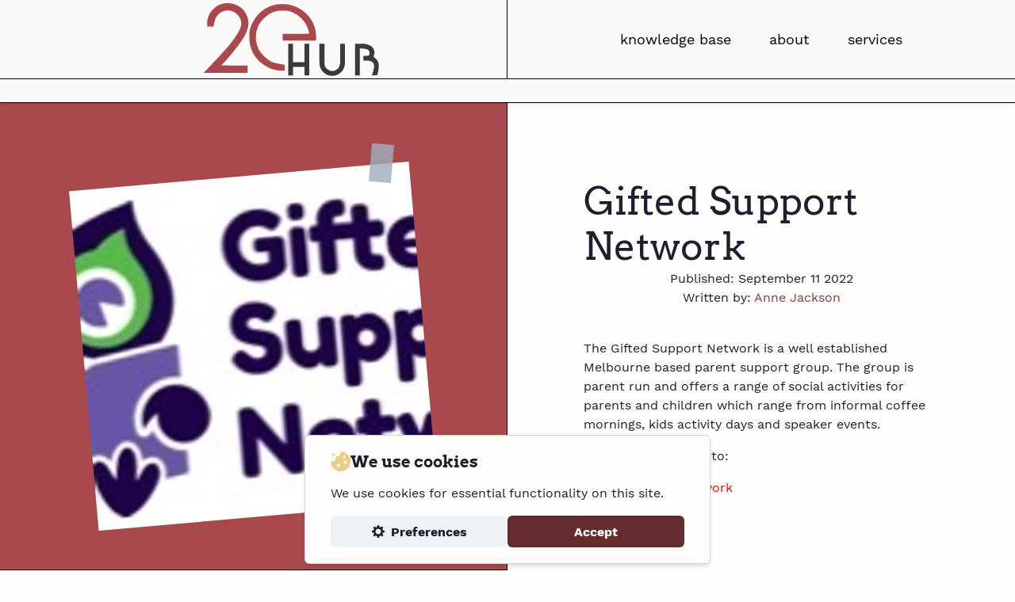

--- FILE ---
content_type: text/html; charset=utf-8
request_url: https://2ehub.com.au/knowledge-base/gifted-support-network
body_size: 12329
content:
<!DOCTYPE html><html lang="en"><head><link rel="preconnect" href="https://cdn.sanity.io"/><meta name="google-site-verification" content="Gds2rBtUr-EvaCI0rOTyjr_i4kYURJoPAwSDZz-P3ic"/><meta name="viewport" content="width=device-width"/><meta charSet="utf-8"/><meta property="og:url" content="https://2ehub.com.au"/><meta property="og:type" content="website"/><meta property="og:description" content="2eHub"/><meta property="og:image" content="https://cdn.sanity.io/images/9r6a1b66/staging/98eaedf7e65041cd6bc5cc777c6ad1f8e8655852-553x230.png?rect=57,0,440,230&amp;w=1200&amp;h=627"/><meta property="og:image:alt" content="2eHub"/><meta property="og:image:width" content="1200"/><meta property="og:image:height" content="627"/><meta property="og:locale" content="en_AU"/><meta property="og:site_name" content="2eHub"/><script async="" defer="" data-domain="2ehub.com.au" src="/js/script.outbound-links.js"></script><title>Gifted Support Network | 2eHub</title><meta name="robots" content="index,follow"/><meta name="googlebot" content="index,follow"/><meta name="next-head-count" content="15"/><link rel="preload" href="/_next/static/css/4b8039d7d8505b5cf93b.css" as="style"/><link rel="stylesheet" href="/_next/static/css/4b8039d7d8505b5cf93b.css" data-n-g=""/><noscript data-n-css=""></noscript><script defer="" nomodule="" src="/_next/static/chunks/polyfills-a40ef1678bae11e696dba45124eadd70.js"></script><script defer="" src="/_next/static/chunks/933-0c41d620c3497b089115.js"></script><script defer="" src="/_next/static/chunks/690-a4e4ad4d34b713971385.js"></script><script defer="" src="/_next/static/chunks/687-cc74108c628eda8434b7.js"></script><script defer="" src="/_next/static/chunks/781.7a4330c3e8d44d39e02d.js"></script><script defer="" src="/_next/static/chunks/293.def141f3b860984db9be.js"></script><script defer="" src="/_next/static/chunks/38.ed04c2620203d70d4318.js"></script><script defer="" src="/_next/static/chunks/990.3fa9356ec72056425904.js"></script><script src="/_next/static/chunks/webpack-e305a6362e197faba91f.js" defer=""></script><script src="/_next/static/chunks/framework-3af989d3dbeb77832f99.js" defer=""></script><script src="/_next/static/chunks/main-b06a2eb938fcdbc04d49.js" defer=""></script><script src="/_next/static/chunks/pages/_app-99834d9276657870bbb0.js" defer=""></script><script src="/_next/static/chunks/164-69e6d1f40f64dac181b6.js" defer=""></script><script src="/_next/static/chunks/536-df91fd94cdc9bc1d2052.js" defer=""></script><script src="/_next/static/chunks/896-066ea5f52d659bb5e94d.js" defer=""></script><script src="/_next/static/chunks/181-d519691be7351f892b2b.js" defer=""></script><script src="/_next/static/chunks/pages/knowledge-base/%5Bslug%5D-448aab08f1bd80822c5b.js" defer=""></script><script src="/_next/static/JHQXFdxydc5C4qzsqRrzf/_buildManifest.js" defer=""></script><script src="/_next/static/JHQXFdxydc5C4qzsqRrzf/_ssgManifest.js" defer=""></script></head><body><script>(function setScript(initialValue) {
  var mql = window.matchMedia("(prefers-color-scheme: dark)");
  var systemPreference = mql.matches ? "dark" : "light";
  var persistedPreference;

  try {
    persistedPreference = localStorage.getItem("chakra-ui-color-mode");
  } catch (error) {
    console.log("Chakra UI: localStorage is not available. Color mode persistence might not work as expected");
  }

  var isInStorage = typeof persistedPreference === "string";
  var colorMode;

  if (isInStorage) {
    colorMode = persistedPreference;
  } else {
    colorMode = initialValue === "system" ? systemPreference : initialValue;
  }

  if (colorMode) {
    var root = document.documentElement;
    root.style.setProperty("--chakra-ui-color-mode", colorMode);
  }
})('light')</script><div id="__next"><style data-emotion="css-global r6l3vm">:host,:root{--chakra-ring-inset:var(--chakra-empty,/*!*/ /*!*/);--chakra-ring-offset-width:0px;--chakra-ring-offset-color:#fff;--chakra-ring-color:rgba(66, 153, 225, 0.6);--chakra-ring-offset-shadow:0 0 #0000;--chakra-ring-shadow:0 0 #0000;--chakra-space-x-reverse:0;--chakra-space-y-reverse:0;--chakra-colors-transparent:transparent;--chakra-colors-current:currentColor;--chakra-colors-black:#141214;--chakra-colors-white:#FEFDFB;--chakra-colors-whiteAlpha-50:rgba(255, 255, 255, 0.04);--chakra-colors-whiteAlpha-100:rgba(255, 255, 255, 0.06);--chakra-colors-whiteAlpha-200:rgba(255, 255, 255, 0.08);--chakra-colors-whiteAlpha-300:rgba(255, 255, 255, 0.16);--chakra-colors-whiteAlpha-400:rgba(255, 255, 255, 0.24);--chakra-colors-whiteAlpha-500:rgba(255, 255, 255, 0.36);--chakra-colors-whiteAlpha-600:rgba(255, 255, 255, 0.48);--chakra-colors-whiteAlpha-700:rgba(255, 255, 255, 0.64);--chakra-colors-whiteAlpha-800:rgba(255, 255, 255, 0.80);--chakra-colors-whiteAlpha-900:rgba(255, 255, 255, 0.92);--chakra-colors-blackAlpha-50:rgba(0, 0, 0, 0.04);--chakra-colors-blackAlpha-100:rgba(0, 0, 0, 0.06);--chakra-colors-blackAlpha-200:rgba(0, 0, 0, 0.08);--chakra-colors-blackAlpha-300:rgba(0, 0, 0, 0.16);--chakra-colors-blackAlpha-400:rgba(0, 0, 0, 0.24);--chakra-colors-blackAlpha-500:rgba(0, 0, 0, 0.36);--chakra-colors-blackAlpha-600:rgba(0, 0, 0, 0.48);--chakra-colors-blackAlpha-700:rgba(0, 0, 0, 0.64);--chakra-colors-blackAlpha-800:rgba(0, 0, 0, 0.80);--chakra-colors-blackAlpha-900:rgba(0, 0, 0, 0.92);--chakra-colors-gray-50:#F7FAFC;--chakra-colors-gray-100:#EDF2F7;--chakra-colors-gray-200:#E2E8F0;--chakra-colors-gray-300:#CBD5E0;--chakra-colors-gray-400:#A0AEC0;--chakra-colors-gray-500:#718096;--chakra-colors-gray-600:#4A5568;--chakra-colors-gray-700:#2D3748;--chakra-colors-gray-800:#1A202C;--chakra-colors-gray-900:#171923;--chakra-colors-red-50:#FFF5F5;--chakra-colors-red-100:#FED7D7;--chakra-colors-red-200:#FEB2B2;--chakra-colors-red-300:#FC8181;--chakra-colors-red-400:#F56565;--chakra-colors-red-500:#E53E3E;--chakra-colors-red-600:#C53030;--chakra-colors-red-700:#9B2C2C;--chakra-colors-red-800:#822727;--chakra-colors-red-900:#63171B;--chakra-colors-orange-50:#FFFAF0;--chakra-colors-orange-100:#FEEBC8;--chakra-colors-orange-200:#FBD38D;--chakra-colors-orange-300:#F6AD55;--chakra-colors-orange-400:#ED8936;--chakra-colors-orange-500:#DD6B20;--chakra-colors-orange-600:#C05621;--chakra-colors-orange-700:#9C4221;--chakra-colors-orange-800:#7B341E;--chakra-colors-orange-900:#652B19;--chakra-colors-yellow-50:#FFFFF0;--chakra-colors-yellow-100:#FEFCBF;--chakra-colors-yellow-200:#FAF089;--chakra-colors-yellow-300:#F6E05E;--chakra-colors-yellow-400:#ECC94B;--chakra-colors-yellow-500:#D69E2E;--chakra-colors-yellow-600:#B7791F;--chakra-colors-yellow-700:#975A16;--chakra-colors-yellow-800:#744210;--chakra-colors-yellow-900:#5F370E;--chakra-colors-green-50:#F0FFF4;--chakra-colors-green-100:#C6F6D5;--chakra-colors-green-200:#9AE6B4;--chakra-colors-green-300:#68D391;--chakra-colors-green-400:#48BB78;--chakra-colors-green-500:#38A169;--chakra-colors-green-600:#2F855A;--chakra-colors-green-700:#276749;--chakra-colors-green-800:#22543D;--chakra-colors-green-900:#1C4532;--chakra-colors-teal-50:#E6FFFA;--chakra-colors-teal-100:#B2F5EA;--chakra-colors-teal-200:#81E6D9;--chakra-colors-teal-300:#4FD1C5;--chakra-colors-teal-400:#38B2AC;--chakra-colors-teal-500:#319795;--chakra-colors-teal-600:#2C7A7B;--chakra-colors-teal-700:#285E61;--chakra-colors-teal-800:#234E52;--chakra-colors-teal-900:#1D4044;--chakra-colors-blue-50:#ebf8ff;--chakra-colors-blue-100:#bee3f8;--chakra-colors-blue-200:#90cdf4;--chakra-colors-blue-300:#63b3ed;--chakra-colors-blue-400:#4299e1;--chakra-colors-blue-500:#3182ce;--chakra-colors-blue-600:#2b6cb0;--chakra-colors-blue-700:#2c5282;--chakra-colors-blue-800:#2a4365;--chakra-colors-blue-900:#1A365D;--chakra-colors-cyan-50:#EDFDFD;--chakra-colors-cyan-100:#C4F1F9;--chakra-colors-cyan-200:#9DECF9;--chakra-colors-cyan-300:#76E4F7;--chakra-colors-cyan-400:#0BC5EA;--chakra-colors-cyan-500:#00B5D8;--chakra-colors-cyan-600:#00A3C4;--chakra-colors-cyan-700:#0987A0;--chakra-colors-cyan-800:#086F83;--chakra-colors-cyan-900:#065666;--chakra-colors-purple-50:#FAF5FF;--chakra-colors-purple-100:#E9D8FD;--chakra-colors-purple-200:#D6BCFA;--chakra-colors-purple-300:#B794F4;--chakra-colors-purple-400:#9F7AEA;--chakra-colors-purple-500:#805AD5;--chakra-colors-purple-600:#6B46C1;--chakra-colors-purple-700:#553C9A;--chakra-colors-purple-800:#44337A;--chakra-colors-purple-900:#322659;--chakra-colors-pink-50:#FFF5F7;--chakra-colors-pink-100:#FED7E2;--chakra-colors-pink-200:#FBB6CE;--chakra-colors-pink-300:#F687B3;--chakra-colors-pink-400:#ED64A6;--chakra-colors-pink-500:#D53F8C;--chakra-colors-pink-600:#B83280;--chakra-colors-pink-700:#97266D;--chakra-colors-pink-800:#702459;--chakra-colors-pink-900:#521B41;--chakra-colors-linkedin-50:#E8F4F9;--chakra-colors-linkedin-100:#CFEDFB;--chakra-colors-linkedin-200:#9BDAF3;--chakra-colors-linkedin-300:#68C7EC;--chakra-colors-linkedin-400:#34B3E4;--chakra-colors-linkedin-500:#00A0DC;--chakra-colors-linkedin-600:#008CC9;--chakra-colors-linkedin-700:#0077B5;--chakra-colors-linkedin-800:#005E93;--chakra-colors-linkedin-900:#004471;--chakra-colors-facebook-50:#E8F4F9;--chakra-colors-facebook-100:#D9DEE9;--chakra-colors-facebook-200:#B7C2DA;--chakra-colors-facebook-300:#6482C0;--chakra-colors-facebook-400:#4267B2;--chakra-colors-facebook-500:#385898;--chakra-colors-facebook-600:#314E89;--chakra-colors-facebook-700:#29487D;--chakra-colors-facebook-800:#223B67;--chakra-colors-facebook-900:#1E355B;--chakra-colors-messenger-50:#D0E6FF;--chakra-colors-messenger-100:#B9DAFF;--chakra-colors-messenger-200:#A2CDFF;--chakra-colors-messenger-300:#7AB8FF;--chakra-colors-messenger-400:#2E90FF;--chakra-colors-messenger-500:#0078FF;--chakra-colors-messenger-600:#0063D1;--chakra-colors-messenger-700:#0052AC;--chakra-colors-messenger-800:#003C7E;--chakra-colors-messenger-900:#002C5C;--chakra-colors-whatsapp-50:#dffeec;--chakra-colors-whatsapp-100:#b9f5d0;--chakra-colors-whatsapp-200:#90edb3;--chakra-colors-whatsapp-300:#65e495;--chakra-colors-whatsapp-400:#3cdd78;--chakra-colors-whatsapp-500:#22c35e;--chakra-colors-whatsapp-600:#179848;--chakra-colors-whatsapp-700:#0c6c33;--chakra-colors-whatsapp-800:#01421c;--chakra-colors-whatsapp-900:#001803;--chakra-colors-twitter-50:#E5F4FD;--chakra-colors-twitter-100:#C8E9FB;--chakra-colors-twitter-200:#A8DCFA;--chakra-colors-twitter-300:#83CDF7;--chakra-colors-twitter-400:#57BBF5;--chakra-colors-twitter-500:#1DA1F2;--chakra-colors-twitter-600:#1A94DA;--chakra-colors-twitter-700:#1681BF;--chakra-colors-twitter-800:#136B9E;--chakra-colors-twitter-900:#0D4D71;--chakra-colors-telegram-50:#E3F2F9;--chakra-colors-telegram-100:#C5E4F3;--chakra-colors-telegram-200:#A2D4EC;--chakra-colors-telegram-300:#7AC1E4;--chakra-colors-telegram-400:#47A9DA;--chakra-colors-telegram-500:#0088CC;--chakra-colors-telegram-600:#007AB8;--chakra-colors-telegram-700:#006BA1;--chakra-colors-telegram-800:#005885;--chakra-colors-telegram-900:#003F5E;--chakra-colors-primary:#A84A4D;--chakra-colors-brand-100:#A84A4D;--chakra-colors-brand-200:#974245;--chakra-colors-brand-300:#863B3D;--chakra-colors-brand-400:#753335;--chakra-colors-brand-500:#642C2E;--chakra-colors-brand-600:#532526;--chakra-colors-brand-700:#431D1E;--chakra-colors-brand-800:#321617;--chakra-colors-brand-900:#210E0F;--chakra-colors-link:red;--chakra-colors-light-100:#FEFDFB;--chakra-colors-light-200:#FBF9F8;--chakra-colors-light-300:#FAFAF3;--chakra-colors-footer-background:#fafaf3;--chakra-colors-footer-title:#515b69;--chakra-colors-footer-linkItem:#020202;--chakra-colors-footer-copyright:#020202;--chakra-colors-header-background:#FBF9F8;--chakra-colors-header-text:#141214;--chakra-colors-header-linkItem:#020202;--chakra-colors-header-activeLinkItem:#A84A4D;--chakra-borders-none:0;--chakra-borders-1px:1px solid;--chakra-borders-2px:2px solid;--chakra-borders-4px:4px solid;--chakra-borders-8px:8px solid;--chakra-fonts-heading:"Arvo",-apple-system,BlinkMacSystemFont,"Segoe UI",Helvetica,Arial,sans-serif,"Apple Color Emoji","Segoe UI Emoji","Segoe UI Symbol";--chakra-fonts-body:"Work Sans",-apple-system,BlinkMacSystemFont,"Segoe UI",Helvetica,Arial,sans-serif,"Apple Color Emoji","Segoe UI Emoji","Segoe UI Symbol";--chakra-fonts-mono:SFMono-Regular,Menlo,Monaco,Consolas,"Liberation Mono","Courier New",monospace;--chakra-fontSizes-xs:0.75rem;--chakra-fontSizes-sm:0.875rem;--chakra-fontSizes-md:1rem;--chakra-fontSizes-lg:1.125rem;--chakra-fontSizes-xl:1.25rem;--chakra-fontSizes-2xl:1.5rem;--chakra-fontSizes-3xl:1.875rem;--chakra-fontSizes-4xl:2.25rem;--chakra-fontSizes-5xl:3rem;--chakra-fontSizes-6xl:3.75rem;--chakra-fontSizes-7xl:4.5rem;--chakra-fontSizes-8xl:6rem;--chakra-fontSizes-9xl:8rem;--chakra-fontWeights-hairline:100;--chakra-fontWeights-thin:200;--chakra-fontWeights-light:300;--chakra-fontWeights-normal:400;--chakra-fontWeights-medium:500;--chakra-fontWeights-semibold:600;--chakra-fontWeights-bold:700;--chakra-fontWeights-extrabold:800;--chakra-fontWeights-black:900;--chakra-letterSpacings-tighter:-0.05em;--chakra-letterSpacings-tight:-0.025em;--chakra-letterSpacings-normal:0;--chakra-letterSpacings-wide:0.025em;--chakra-letterSpacings-wider:0.05em;--chakra-letterSpacings-widest:0.1em;--chakra-lineHeights-3:.75rem;--chakra-lineHeights-4:1rem;--chakra-lineHeights-5:1.25rem;--chakra-lineHeights-6:1.5rem;--chakra-lineHeights-7:1.75rem;--chakra-lineHeights-8:2rem;--chakra-lineHeights-9:2.25rem;--chakra-lineHeights-10:2.5rem;--chakra-lineHeights-normal:normal;--chakra-lineHeights-none:1;--chakra-lineHeights-shorter:1.25;--chakra-lineHeights-short:1.375;--chakra-lineHeights-base:1.5;--chakra-lineHeights-tall:1.625;--chakra-lineHeights-taller:2;--chakra-radii-none:0;--chakra-radii-sm:0.125rem;--chakra-radii-base:0.25rem;--chakra-radii-md:0.375rem;--chakra-radii-lg:0.5rem;--chakra-radii-xl:0.75rem;--chakra-radii-2xl:1rem;--chakra-radii-3xl:1.5rem;--chakra-radii-full:9999px;--chakra-space-1:0.25rem;--chakra-space-2:0.5rem;--chakra-space-3:0.75rem;--chakra-space-4:1rem;--chakra-space-5:1.25rem;--chakra-space-6:1.5rem;--chakra-space-7:1.75rem;--chakra-space-8:2rem;--chakra-space-9:2.25rem;--chakra-space-10:2.5rem;--chakra-space-12:3rem;--chakra-space-14:3.5rem;--chakra-space-16:4rem;--chakra-space-20:5rem;--chakra-space-24:6rem;--chakra-space-28:7rem;--chakra-space-32:8rem;--chakra-space-36:9rem;--chakra-space-40:10rem;--chakra-space-44:11rem;--chakra-space-48:12rem;--chakra-space-52:13rem;--chakra-space-56:14rem;--chakra-space-60:15rem;--chakra-space-64:16rem;--chakra-space-72:18rem;--chakra-space-80:20rem;--chakra-space-96:24rem;--chakra-space-px:1px;--chakra-space-0\.5:0.125rem;--chakra-space-1\.5:0.375rem;--chakra-space-2\.5:0.625rem;--chakra-space-3\.5:0.875rem;--chakra-shadows-xs:0 0 0 1px rgba(0, 0, 0, 0.05);--chakra-shadows-sm:0 1px 2px 0 rgba(0, 0, 0, 0.05);--chakra-shadows-base:0 1px 3px 0 rgba(0, 0, 0, 0.1),0 1px 2px 0 rgba(0, 0, 0, 0.06);--chakra-shadows-md:0 4px 6px -1px rgba(0, 0, 0, 0.1),0 2px 4px -1px rgba(0, 0, 0, 0.06);--chakra-shadows-lg:0 10px 15px -3px rgba(0, 0, 0, 0.1),0 4px 6px -2px rgba(0, 0, 0, 0.05);--chakra-shadows-xl:0 20px 25px -5px rgba(0, 0, 0, 0.1),0 10px 10px -5px rgba(0, 0, 0, 0.04);--chakra-shadows-2xl:0 25px 50px -12px rgba(0, 0, 0, 0.25);--chakra-shadows-outline:0 0 0 3px rgba(66, 153, 225, 0.6);--chakra-shadows-inner:inset 0 2px 4px 0 rgba(0,0,0,0.06);--chakra-shadows-none:none;--chakra-shadows-dark-lg:rgba(0, 0, 0, 0.1) 0px 0px 0px 1px,rgba(0, 0, 0, 0.2) 0px 5px 10px,rgba(0, 0, 0, 0.4) 0px 15px 40px;--chakra-sizes-1:0.25rem;--chakra-sizes-2:0.5rem;--chakra-sizes-3:0.75rem;--chakra-sizes-4:1rem;--chakra-sizes-5:1.25rem;--chakra-sizes-6:1.5rem;--chakra-sizes-7:1.75rem;--chakra-sizes-8:2rem;--chakra-sizes-9:2.25rem;--chakra-sizes-10:2.5rem;--chakra-sizes-12:3rem;--chakra-sizes-14:3.5rem;--chakra-sizes-16:4rem;--chakra-sizes-20:5rem;--chakra-sizes-24:6rem;--chakra-sizes-28:7rem;--chakra-sizes-32:8rem;--chakra-sizes-36:9rem;--chakra-sizes-40:10rem;--chakra-sizes-44:11rem;--chakra-sizes-48:12rem;--chakra-sizes-52:13rem;--chakra-sizes-56:14rem;--chakra-sizes-60:15rem;--chakra-sizes-64:16rem;--chakra-sizes-72:18rem;--chakra-sizes-80:20rem;--chakra-sizes-96:24rem;--chakra-sizes-px:1px;--chakra-sizes-0\.5:0.125rem;--chakra-sizes-1\.5:0.375rem;--chakra-sizes-2\.5:0.625rem;--chakra-sizes-3\.5:0.875rem;--chakra-sizes-max:max-content;--chakra-sizes-min:min-content;--chakra-sizes-full:100%;--chakra-sizes-3xs:14rem;--chakra-sizes-2xs:16rem;--chakra-sizes-xs:20rem;--chakra-sizes-sm:24rem;--chakra-sizes-md:28rem;--chakra-sizes-lg:32rem;--chakra-sizes-xl:36rem;--chakra-sizes-2xl:42rem;--chakra-sizes-3xl:48rem;--chakra-sizes-4xl:56rem;--chakra-sizes-5xl:64rem;--chakra-sizes-6xl:72rem;--chakra-sizes-7xl:80rem;--chakra-sizes-8xl:90rem;--chakra-sizes-container-sm:640px;--chakra-sizes-container-md:768px;--chakra-sizes-container-lg:1024px;--chakra-sizes-container-xl:1280px;--chakra-zIndices-hide:-1;--chakra-zIndices-auto:auto;--chakra-zIndices-base:0;--chakra-zIndices-docked:10;--chakra-zIndices-dropdown:1000;--chakra-zIndices-sticky:1100;--chakra-zIndices-banner:1200;--chakra-zIndices-overlay:1300;--chakra-zIndices-modal:1400;--chakra-zIndices-popover:1500;--chakra-zIndices-skipLink:1600;--chakra-zIndices-toast:1700;--chakra-zIndices-tooltip:1800;--chakra-transition-property-common:background-color,border-color,color,fill,stroke,opacity,box-shadow,transform;--chakra-transition-property-colors:background-color,border-color,color,fill,stroke;--chakra-transition-property-dimensions:width,height;--chakra-transition-property-position:left,right,top,bottom;--chakra-transition-property-background:background-color,background-image,background-position;--chakra-transition-easing-ease-in:cubic-bezier(0.4, 0, 1, 1);--chakra-transition-easing-ease-out:cubic-bezier(0, 0, 0.2, 1);--chakra-transition-easing-ease-in-out:cubic-bezier(0.4, 0, 0.2, 1);--chakra-transition-duration-ultra-fast:50ms;--chakra-transition-duration-faster:100ms;--chakra-transition-duration-fast:150ms;--chakra-transition-duration-normal:200ms;--chakra-transition-duration-slow:300ms;--chakra-transition-duration-slower:400ms;--chakra-transition-duration-ultra-slow:500ms;--chakra-blur-none:0;--chakra-blur-sm:4px;--chakra-blur-base:8px;--chakra-blur-md:12px;--chakra-blur-lg:16px;--chakra-blur-xl:24px;--chakra-blur-2xl:40px;--chakra-blur-3xl:64px;}</style><style data-emotion="css-global 1syi0wy">html{line-height:1.5;-webkit-text-size-adjust:100%;font-family:system-ui,sans-serif;-webkit-font-smoothing:antialiased;text-rendering:optimizeLegibility;-moz-osx-font-smoothing:grayscale;touch-action:manipulation;}body{position:relative;min-height:100%;font-feature-settings:'kern';}*,*::before,*::after{border-width:0;border-style:solid;box-sizing:border-box;}main{display:block;}hr{border-top-width:1px;box-sizing:content-box;height:0;overflow:visible;}pre,code,kbd,samp{font-family:SFMono-Regular,Menlo,Monaco,Consolas,monospace;font-size:1em;}a{background-color:transparent;color:inherit;-webkit-text-decoration:inherit;text-decoration:inherit;}abbr[title]{border-bottom:none;-webkit-text-decoration:underline;text-decoration:underline;-webkit-text-decoration:underline dotted;-webkit-text-decoration:underline dotted;text-decoration:underline dotted;}b,strong{font-weight:bold;}small{font-size:80%;}sub,sup{font-size:75%;line-height:0;position:relative;vertical-align:baseline;}sub{bottom:-0.25em;}sup{top:-0.5em;}img{border-style:none;}button,input,optgroup,select,textarea{font-family:inherit;font-size:100%;line-height:1.15;margin:0;}button,input{overflow:visible;}button,select{text-transform:none;}button::-moz-focus-inner,[type="button"]::-moz-focus-inner,[type="reset"]::-moz-focus-inner,[type="submit"]::-moz-focus-inner{border-style:none;padding:0;}fieldset{padding:0.35em 0.75em 0.625em;}legend{box-sizing:border-box;color:inherit;display:table;max-width:100%;padding:0;white-space:normal;}progress{vertical-align:baseline;}textarea{overflow:auto;}[type="checkbox"],[type="radio"]{box-sizing:border-box;padding:0;}[type="number"]::-webkit-inner-spin-button,[type="number"]::-webkit-outer-spin-button{-webkit-appearance:none!important;}input[type="number"]{-moz-appearance:textfield;}[type="search"]{-webkit-appearance:textfield;outline-offset:-2px;}[type="search"]::-webkit-search-decoration{-webkit-appearance:none!important;}::-webkit-file-upload-button{-webkit-appearance:button;font:inherit;}details{display:block;}summary{display:list-item;}template{display:none;}[hidden]{display:none!important;}body,blockquote,dl,dd,h1,h2,h3,h4,h5,h6,hr,figure,p,pre{margin:0;}button{background:transparent;padding:0;}fieldset{margin:0;padding:0;}ol,ul{margin:0;padding:0;}textarea{resize:vertical;}button,[role="button"]{cursor:pointer;}button::-moz-focus-inner{border:0!important;}table{border-collapse:collapse;}h1,h2,h3,h4,h5,h6{font-size:inherit;font-weight:inherit;}button,input,optgroup,select,textarea{padding:0;line-height:inherit;color:inherit;}img,svg,video,canvas,audio,iframe,embed,object{display:block;vertical-align:middle;}img,video{max-width:100%;height:auto;}[data-js-focus-visible] :focus:not([data-focus-visible-added]){outline:none;box-shadow:none;}select::-ms-expand{display:none;}</style><style data-emotion="css-global 1baqkrf">body{font-family:var(--chakra-fonts-body);color:var(--chakra-colors-gray-800);background:var(--chakra-colors-white);transition-property:background-color;transition-duration:var(--chakra-transition-duration-normal);line-height:var(--chakra-lineHeights-base);}*::-webkit-input-placeholder{color:var(--chakra-colors-gray-400);}*::-moz-placeholder{color:var(--chakra-colors-gray-400);}*:-ms-input-placeholder{color:var(--chakra-colors-gray-400);}*::placeholder{color:var(--chakra-colors-gray-400);}*,*::before,::after{border-color:var(--chakra-colors-gray-200);word-wrap:break-word;}</style><div class="css-0"><style data-emotion="css 1yv96yn">.css-1yv96yn{display:-webkit-box;display:-webkit-flex;display:-ms-flexbox;display:flex;min-height:100vh;-webkit-flex-direction:column;-ms-flex-direction:column;flex-direction:column;}</style><div class="css-1yv96yn"><style data-emotion="css r57g8g">.css-r57g8g{z-index:2;width:var(--chakra-sizes-full);position:-webkit-sticky;position:sticky;top:0px;box-shadow:var(--chakra-shadows-base);height:110px;background-color:var(--chakra-colors-header-background);border-bottom:1px solid black;}@media screen and (min-width: 62em){.css-r57g8g{height:130px;}}</style><div class="css-r57g8g"><style data-emotion="css 14sa009">.css-14sa009{display:-webkit-box;display:-webkit-flex;display:-ms-flexbox;display:flex;-webkit-flex-direction:column;-ms-flex-direction:column;flex-direction:column;height:var(--chakra-sizes-full);}</style><div class="css-14sa009"><style data-emotion="css 5rtqtg">.css-5rtqtg{display:-webkit-box;display:-webkit-flex;display:-ms-flexbox;display:flex;height:80px;border-bottom:1px solid black;}@media screen and (min-width: 62em){.css-5rtqtg{height:100px;}}</style><div class="css-5rtqtg"><style data-emotion="css 1vvbl6p">.css-1vvbl6p{display:-webkit-box;display:-webkit-flex;display:-ms-flexbox;display:flex;-webkit-align-items:center;-webkit-box-align:center;-ms-flex-align:center;align-items:center;-webkit-box-pack:center;-ms-flex-pack:center;-webkit-justify-content:center;justify-content:center;padding-left:0px;width:75%;border-right:1px solid black;}@media screen and (min-width: 62em){.css-1vvbl6p{width:33%;}}@media screen and (min-width: 80em){.css-1vvbl6p{padding-left:var(--chakra-space-24);width:50%;}}</style><div class="css-1vvbl6p"><style data-emotion="css f4h6uy">.css-f4h6uy{transition-property:var(--chakra-transition-property-common);transition-duration:var(--chakra-transition-duration-fast);transition-timing-function:var(--chakra-transition-easing-ease-out);cursor:pointer;-webkit-text-decoration:none;text-decoration:none;outline:2px solid transparent;outline-offset:2px;color:inherit;}.css-f4h6uy:hover,.css-f4h6uy[data-hover]{-webkit-text-decoration:underline;text-decoration:underline;}.css-f4h6uy:focus,.css-f4h6uy[data-focus]{box-shadow:var(--chakra-shadows-outline);}</style><a class="chakra-link css-f4h6uy" href="/"><style data-emotion="css 15lbn0u">.css-15lbn0u{grid-gap:var(--chakra-space-3);-webkit-align-items:center;-webkit-box-align:center;-ms-flex-align:center;align-items:center;display:-webkit-box;display:-webkit-flex;display:-ms-flexbox;display:flex;}</style><div class="css-15lbn0u"><style data-emotion="css w3mfnk">.css-w3mfnk{margin-top:var(--chakra-space-1);margin-bottom:var(--chakra-space-1);height:72px;}@media screen and (min-width: 62em){.css-w3mfnk{height:92px;}}</style><img alt="2eHub" class="chakra-image__placeholder css-w3mfnk"/></div></a></div><style data-emotion="css 757mxx">.css-757mxx{display:-webkit-box;display:-webkit-flex;display:-ms-flexbox;display:flex;-webkit-align-items:center;-webkit-box-align:center;-ms-flex-align:center;align-items:center;-webkit-box-pack:center;-ms-flex-pack:center;-webkit-justify-content:center;justify-content:center;width:25%;}@media screen and (min-width: 62em){.css-757mxx{width:66%;}}@media screen and (min-width: 80em){.css-757mxx{width:50%;}}</style><div class="css-757mxx"><style data-emotion="css zikq0j">.css-zikq0j{grid-gap:var(--chakra-space-2);display:-webkit-box;display:-webkit-flex;display:-ms-flexbox;display:flex;}</style><div class="css-zikq0j"><div class="css-0"><style data-emotion="css m45f29">.css-m45f29{color:var(--chakra-colors-header-linkItem);font-size:var(--chakra-fontSizes-lg);font-weight:var(--chakra-fontWeights-normal);}</style><b class="chakra-text css-m45f29"><style data-emotion="css 10k1dtf">.css-10k1dtf{transition-property:var(--chakra-transition-property-common);transition-duration:var(--chakra-transition-duration-fast);transition-timing-function:var(--chakra-transition-easing-ease-out);cursor:pointer;-webkit-text-decoration:none;text-decoration:none;outline:2px solid transparent;outline-offset:2px;color:inherit;border-radius:var(--chakra-radii-sm);-webkit-margin-start:var(--chakra-space-1);margin-inline-start:var(--chakra-space-1);-webkit-margin-end:var(--chakra-space-1);margin-inline-end:var(--chakra-space-1);-webkit-padding-start:var(--chakra-space-5);padding-inline-start:var(--chakra-space-5);-webkit-padding-end:var(--chakra-space-5);padding-inline-end:var(--chakra-space-5);padding-top:var(--chakra-space-3);padding-bottom:var(--chakra-space-3);}.css-10k1dtf:hover,.css-10k1dtf[data-hover]{-webkit-text-decoration:underline;text-decoration:underline;}.css-10k1dtf:focus,.css-10k1dtf[data-focus]{box-shadow:var(--chakra-shadows-outline);}</style><a class="chakra-link css-10k1dtf" href="/knowledge-base">knowledge base</a></b></div><div class="css-0"><b class="chakra-text css-m45f29"><a class="chakra-link css-10k1dtf" href="/about">about</a></b></div><div class="css-0"><b class="chakra-text css-m45f29"><a class="chakra-link css-10k1dtf" href="/services">services</a></b></div></div></div></div></div></div><style data-emotion="css 1rr4qq7">.css-1rr4qq7{-webkit-flex:1;-ms-flex:1;flex:1;}</style><div class="css-1rr4qq7"><div style="z-index:1;opacity:1;transform:none"><main><style data-emotion="css lwegn0">.css-lwegn0{display:-webkit-box;display:-webkit-flex;display:-ms-flexbox;display:flex;width:var(--chakra-sizes-full);-webkit-flex-direction:column;-ms-flex-direction:column;flex-direction:column;}@media screen and (min-width: 62em){.css-lwegn0{-webkit-flex-direction:row;-ms-flex-direction:row;flex-direction:row;}}</style><div class="css-lwegn0"><style data-emotion="css wyb55q">.css-wyb55q{display:-webkit-box;display:-webkit-flex;display:-ms-flexbox;display:flex;-webkit-align-items:center;-webkit-box-align:center;-ms-flex-align:center;align-items:center;-webkit-box-pack:center;-ms-flex-pack:center;-webkit-justify-content:center;justify-content:center;top:110px;height:50vh;width:var(--chakra-sizes-full);background-color:var(--chakra-colors-primary);color:var(--chakra-colors-white);position:static;border-bottom:1px solid black;}@media screen and (min-width: 62em){.css-wyb55q{top:130px;height:calc(100vh - 130px);width:50%;position:-webkit-sticky;position:sticky;border-right:1px solid black;}}</style><div class="css-wyb55q"><style data-emotion="css 1a88ax3">.css-1a88ax3{padding-top:var(--chakra-space-12);-webkit-padding-start:var(--chakra-space-6);padding-inline-start:var(--chakra-space-6);-webkit-padding-end:var(--chakra-space-6);padding-inline-end:var(--chakra-space-6);padding-bottom:var(--chakra-space-6);width:280px;height:280px;-webkit-margin-start:auto;margin-inline-start:auto;-webkit-margin-end:auto;margin-inline-end:auto;position:relative;}@media screen and (min-width: 30em){.css-1a88ax3{width:400px;height:502px;}}@media screen and (min-width: 48em){.css-1a88ax3{width:400px;}}@media screen and (min-width: 62em){.css-1a88ax3{width:478px;}}</style><div class="css-1a88ax3"><style data-emotion="css 13j2sh6">.css-13j2sh6{position:absolute;right:var(--chakra-space-16);top:var(--chakra-space-2);-webkit-transform:rotate(5deg);-moz-transform:rotate(5deg);-ms-transform:rotate(5deg);transform:rotate(5deg);width:var(--chakra-sizes-7);height:var(--chakra-sizes-12);z-index:1;background:var(--chakra-colors-gray-400);opacity:0.8;}</style><div class="css-13j2sh6"></div><style data-emotion="css 10j2wo1">.css-10j2wo1{object-fit:cover;object-position:center center;-webkit-transform:rotate(-5deg);-moz-transform:rotate(-5deg);-ms-transform:rotate(-5deg);transform:rotate(-5deg);}</style><img width="478px" height="478px" alt="Gifted support network" class="chakra-image__placeholder css-10j2wo1"/></div></div><style data-emotion="css 1w99wc6">.css-1w99wc6{display:-webkit-box;display:-webkit-flex;display:-ms-flexbox;display:flex;-webkit-align-items:center;-webkit-box-align:center;-ms-flex-align:center;align-items:center;grid-gap:var(--chakra-space-4);-webkit-flex-direction:column;-ms-flex-direction:column;flex-direction:column;width:var(--chakra-sizes-full);padding:var(--chakra-space-6);border-bottom:1px solid black;}@media screen and (min-width: 62em){.css-1w99wc6{width:50%;padding:var(--chakra-space-24);}}</style><div class="css-1w99wc6"><style data-emotion="css 1oks36u">.css-1oks36u{font-family:var(--chakra-fonts-heading);font-weight:var(--chakra-fontWeights-normal);font-size:var(--chakra-fontSizes-3xl);line-height:1.33;}@media screen and (min-width: 48em){.css-1oks36u{line-height:1.2;}}@media screen and (min-width: 62em){.css-1oks36u{font-size:var(--chakra-fontSizes-5xl);}}</style><h2 class="chakra-heading css-1oks36u">Gifted Support Network</h2><p class="chakra-text css-0">Published: <!-- -->September 11 2022</p><style data-emotion="css 1by0xlb">.css-1by0xlb{display:-webkit-box;display:-webkit-flex;display:-ms-flexbox;display:flex;-webkit-align-items:center;-webkit-box-align:center;-ms-flex-align:center;align-items:center;grid-gap:var(--chakra-space-4);}</style><div class="css-1by0xlb"><p class="chakra-text css-0">Written by:<!-- --> <style data-emotion="css 8qxggp">.css-8qxggp{transition-property:var(--chakra-transition-property-common);transition-duration:var(--chakra-transition-duration-fast);transition-timing-function:var(--chakra-transition-easing-ease-out);cursor:pointer;-webkit-text-decoration:none;text-decoration:none;outline:2px solid transparent;outline-offset:2px;color:#863B3D;}.css-8qxggp:hover,.css-8qxggp[data-hover]{-webkit-text-decoration:underline;text-decoration:underline;}.css-8qxggp:focus,.css-8qxggp[data-focus]{box-shadow:var(--chakra-shadows-outline);}</style><a class="chakra-link css-8qxggp" href="/knowledge-base/authors/anne-jackson">Anne Jackson</a></p></div><style data-emotion="css qpm9n">.css-qpm9n{width:var(--chakra-sizes-full);padding-top:var(--chakra-space-6);}.css-qpm9n p{margin-top:2rem;margin-bottom:2rem;}.css-qpm9n blockquote{margin-left:-1rem;margin-right:-1rem;font-weight:bold;font-size:2rem;}@media screen and (min-width: 1000px){.css-qpm9n blockquote{margin-left:-2rem;margin-right:-2rem;}}</style><div class="css-qpm9n"><style data-emotion="css dqxfws">.css-dqxfws{-webkit-align-content:start;-ms-flex-line-pack:start;align-content:start;}.css-dqxfws p{margin-top:var(--chakra-space-4);margin-bottom:var(--chakra-space-4);}.css-dqxfws ul{margin-top:var(--chakra-space-4);margin-bottom:var(--chakra-space-4);-webkit-padding-start:40px;padding-inline-start:40px;padding:revert;}.css-dqxfws ol{margin-top:var(--chakra-space-4);margin-bottom:var(--chakra-space-4);padding:revert;-webkit-padding-start:40px;padding-inline-start:40px;}.css-dqxfws a{color:var(--chakra-colors-link);}.css-dqxfws a:hover,.css-dqxfws a[data-hover]{color:var(--chakra-colors-brand-200);}.css-dqxfws h1{font-size:var(--chakra-fontSizes-3xl);}.css-dqxfws h2{font-size:var(--chakra-fontSizes-lg);}@media screen and (min-width: 48em){.css-dqxfws h2{font-size:var(--chakra-fontSizes-xl);}}@media screen and (min-width: 62em){.css-dqxfws h2{font-size:var(--chakra-fontSizes-2xl);}}.css-dqxfws h3{font-size:var(--chakra-fontSizes-md);}@media screen and (min-width: 48em){.css-dqxfws h3{font-size:var(--chakra-fontSizes-lg);}}.css-dqxfws h4{font-size:var(--chakra-fontSizes-md);}@media screen and (min-width: 48em){.css-dqxfws h4{font-size:var(--chakra-fontSizes-lg);}}.css-dqxfws h5{font-size:var(--chakra-fontSizes-md);}.css-dqxfws h6{font-size:var(--chakra-fontSizes-md);}</style><div class="css-dqxfws"><div><p>The Gifted Support Network is a well established Melbourne based parent support group. The group is parent run and offers a range of social activities for parents and children which range from informal coffee mornings, kids activity days and speaker events. </p><p>To find out more go to:</p><p><a href="https://www.giftedsupport.org/home">Gifted Support Network</a></p></div></div></div></div></div></main></div></div><footer><style data-emotion="css 13hcd44">.css-13hcd44{display:-ms-grid;display:grid;-ms-grid-columns:repeat(12, 1fr);grid-template-columns:repeat(12, 1fr);width:100%;padding:var(--chakra-space-8);padding-bottom:var(--chakra-space-4);background-color:var(--chakra-colors-footer-background);}@media screen and (min-width: 62em){.css-13hcd44{padding:var(--chakra-space-8);padding-bottom:var(--chakra-space-6);}}@media screen and (min-width: 80em){.css-13hcd44{padding:var(--chakra-space-12);}}</style><div class="css-13hcd44"><style data-emotion="css 178jw9q">.css-178jw9q{grid-column:span 12/span 12;}@media screen and (min-width: 62em){.css-178jw9q{grid-column:span 4/span 4;border-right:1px solid black;}}</style><div class="css-178jw9q"><style data-emotion="css 1jtz76r">.css-1jtz76r{display:-webkit-box;display:-webkit-flex;display:-ms-flexbox;display:flex;padding-top:var(--chakra-space-8);padding-bottom:var(--chakra-space-8);font-size:var(--chakra-fontSizes-2xl);height:320px;-webkit-flex-direction:column;-ms-flex-direction:column;flex-direction:column;}@media screen and (min-width: 62em){.css-1jtz76r{height:var(--chakra-sizes-full);}}</style><div class="css-1jtz76r"><div class="css-dqxfws"><div><p>2eHub</p><p>Melbourne</p><p>Victoria</p></div></div><style data-emotion="css 17xejub">.css-17xejub{-webkit-flex:1;-ms-flex:1;flex:1;-ms-grid-column-align:stretch;justify-self:stretch;-webkit-align-self:stretch;-ms-flex-item-align:stretch;-ms-grid-row-align:stretch;align-self:stretch;}</style><div class="css-17xejub"></div><p class="chakra-text css-0">e. <!-- -->anne.jackson@2ehub.com.au</p></div></div><style data-emotion="css 1j2032m">.css-1j2032m{grid-column:span 12/span 12;}@media screen and (min-width: 62em){.css-1j2032m{grid-column:span 8/span 8;}}</style><div class="css-1j2032m"><style data-emotion="css kif1lo">.css-kif1lo{display:-webkit-box;display:-webkit-flex;display:-ms-flexbox;display:flex;-webkit-align-items:initial;-webkit-box-align:initial;-ms-flex-align:initial;align-items:initial;-webkit-box-pack:initial;-ms-flex-pack:initial;-webkit-justify-content:initial;justify-content:initial;-webkit-flex-direction:column;-ms-flex-direction:column;flex-direction:column;padding-top:var(--chakra-space-12);width:var(--chakra-sizes-full);height:var(--chakra-sizes-full);}@media screen and (min-width: 62em){.css-kif1lo{-webkit-align-items:center;-webkit-box-align:center;-ms-flex-align:center;align-items:center;-webkit-box-pack:center;-ms-flex-pack:center;-webkit-justify-content:center;justify-content:center;}}</style><div class="css-kif1lo"><style data-emotion="css 1p4ohwx">.css-1p4ohwx{display:-ms-grid;display:grid;-ms-grid-column-gap:var(--chakra-space-6);grid-column-gap:var(--chakra-space-6);-ms-grid-columns:repeat(2, minmax(0, 1fr));grid-template-columns:repeat(2, minmax(0, 1fr));margin-left:calc(var(--chakra-space-3) * -1);}@media screen and (min-width: 62em){.css-1p4ohwx{-ms-grid-column-gap:0px;grid-column-gap:0px;-ms-grid-columns:repeat(5, minmax(0, 1fr));grid-template-columns:repeat(5, minmax(0, 1fr));margin-left:0px;}}</style><div class="css-1p4ohwx"><style data-emotion="css 1qdvrr7">.css-1qdvrr7{display:-webkit-box;display:-webkit-flex;display:-ms-flexbox;display:flex;-webkit-align-items:center;-webkit-box-align:center;-ms-flex-align:center;align-items:center;-webkit-box-pack:start;-ms-flex-pack:start;-webkit-justify-content:flex-start;justify-content:flex-start;padding-top:var(--chakra-space-8);padding-bottom:var(--chakra-space-8);-webkit-padding-start:0px;padding-inline-start:0px;-webkit-padding-end:0px;padding-inline-end:0px;height:0px;margin-left:var(--chakra-space-3);margin-right:calc(var(--chakra-space-3) * -1);border-right-width:1px;border-right-color:var(--chakra-colors-gray-400);border-right-style:solid;}@media screen and (min-width: 30em){.css-1qdvrr7{-webkit-box-pack:center;-ms-flex-pack:center;-webkit-justify-content:center;justify-content:center;}}@media screen and (min-width: 62em){.css-1qdvrr7{-webkit-padding-start:var(--chakra-space-8);padding-inline-start:var(--chakra-space-8);-webkit-padding-end:var(--chakra-space-8);padding-inline-end:var(--chakra-space-8);margin-left:0px;margin-right:0px;border-right-width:1px;}}</style><div class="css-1qdvrr7"><style data-emotion="css 9n5v8z">.css-9n5v8z{color:var(--chakra-colors-footer-linkItem);font-size:base;font-weight:var(--chakra-fontWeights-normal);}@media screen and (min-width: 62em){.css-9n5v8z{font-size:var(--chakra-fontSizes-lg);}}</style><b class="chakra-text css-9n5v8z"><a class="chakra-link css-f4h6uy" href="/contact">Contact</a></b></div><style data-emotion="css 2juc5w">.css-2juc5w{display:-webkit-box;display:-webkit-flex;display:-ms-flexbox;display:flex;-webkit-align-items:center;-webkit-box-align:center;-ms-flex-align:center;align-items:center;-webkit-box-pack:start;-ms-flex-pack:start;-webkit-justify-content:flex-start;justify-content:flex-start;padding-top:var(--chakra-space-8);padding-bottom:var(--chakra-space-8);-webkit-padding-start:0px;padding-inline-start:0px;-webkit-padding-end:0px;padding-inline-end:0px;height:0px;margin-left:var(--chakra-space-3);margin-right:calc(var(--chakra-space-3) * -1);border-right-width:0;border-right-color:var(--chakra-colors-gray-400);border-right-style:solid;}@media screen and (min-width: 30em){.css-2juc5w{-webkit-box-pack:center;-ms-flex-pack:center;-webkit-justify-content:center;justify-content:center;}}@media screen and (min-width: 62em){.css-2juc5w{-webkit-padding-start:var(--chakra-space-8);padding-inline-start:var(--chakra-space-8);-webkit-padding-end:var(--chakra-space-8);padding-inline-end:var(--chakra-space-8);margin-left:0px;margin-right:0px;border-right-width:1px;}}</style><div class="css-2juc5w"><b class="chakra-text css-9n5v8z"><a class="chakra-link css-f4h6uy" href="/legal/privacy-policy">Privacy policy</a></b></div><style data-emotion="css 6dxiq5">.css-6dxiq5{display:-webkit-box;display:-webkit-flex;display:-ms-flexbox;display:flex;-webkit-align-items:center;-webkit-box-align:center;-ms-flex-align:center;align-items:center;-webkit-box-pack:start;-ms-flex-pack:start;-webkit-justify-content:flex-start;justify-content:flex-start;padding-top:var(--chakra-space-8);padding-bottom:var(--chakra-space-8);-webkit-padding-start:0px;padding-inline-start:0px;-webkit-padding-end:0px;padding-inline-end:0px;height:0px;margin-left:var(--chakra-space-3);margin-right:calc(var(--chakra-space-3) * -1);border-right-width:1px;border-right-color:var(--chakra-colors-gray-400);border-right-style:solid;}@media screen and (min-width: 30em){.css-6dxiq5{-webkit-box-pack:center;-ms-flex-pack:center;-webkit-justify-content:center;justify-content:center;}}@media screen and (min-width: 62em){.css-6dxiq5{-webkit-padding-start:var(--chakra-space-8);padding-inline-start:var(--chakra-space-8);-webkit-padding-end:var(--chakra-space-8);padding-inline-end:var(--chakra-space-8);margin-left:0px;margin-right:0px;border-right-width:0;}}</style><div class="css-6dxiq5"><b class="chakra-text css-9n5v8z"><a class="chakra-link css-f4h6uy" href="/legal/cookie-policy">Cookie policy</a></b></div></div><style data-emotion="css u4dt1v">.css-u4dt1v{display:none;margin-top:var(--chakra-space-24);margin-bottom:calc(var(--chakra-space-12) * -1);width:420px;}@media screen and (min-width: 62em){.css-u4dt1v{display:block;}}</style><img class="chakra-image__placeholder css-u4dt1v"/></div></div><style data-emotion="css qrllub">.css-qrllub{grid-column:span 12/span 12;}</style><div class="css-qrllub"><style data-emotion="css 1t3oi0e">.css-1t3oi0e{display:-webkit-box;display:-webkit-flex;display:-ms-flexbox;display:flex;-webkit-align-items:flex-end;-webkit-box-align:flex-end;-ms-flex-align:flex-end;align-items:flex-end;-webkit-box-pack:justify;-webkit-justify-content:space-between;justify-content:space-between;}</style><div class="css-1t3oi0e"><style data-emotion="css 1gh77v3">.css-1gh77v3{padding-top:var(--chakra-space-24);}</style><div class="css-1gh77v3"><style data-emotion="css wrlu63">.css-wrlu63{color:var(--chakra-colors-footer-copyright);text-align:center;}</style><p class="chakra-text css-wrlu63">© <!-- -->2eHub<!-- --> <!-- -->2026</p></div><style data-emotion="css 9qg40b">.css-9qg40b{display:block;width:140px;}@media screen and (min-width: 62em){.css-9qg40b{display:none;}}</style><img alt="2ehub" class="chakra-image__placeholder css-9qg40b"/></div></div></div></footer></div><span></span></div><span></span></div><script id="__NEXT_DATA__" type="application/json">{"props":{"pageProps":{"key":"f97cdd60-5352-44c7-b6e9-aa084e503ee3","preview":false,"previewData":null,"slug":"gifted-support-network","post":{"author":{"_createdAt":"2021-07-19T15:02:07Z","_id":"61b68795-ddec-4712-9593-8fab7dd9059d","_rev":"ZM2GibJTvwtpAveGPUYFmC","_type":"author","_updatedAt":"2021-10-07T03:54:34Z","bio":{"_type":"bodyContent","content":[{"_key":"5c2f201982a2","_type":"block","children":[{"_key":"032ae079b76d","_type":"span","marks":[],"text":"Anne has dedicated her life to understanding and supporting twice-exceptional young people as an educator, a counsellor and advocate. Anne's focus is on the social-emotional impact of being twice-exceptional and how that impacts learning.   Anne's approach is to empower the student and provide the professionals around them with the tools they need.   "}],"markDefs":[],"style":"normal"}]},"image":{"_type":"imageAlt","alt":"Anne Jackson","asset":{"_createdAt":"2021-08-19T00:41:21Z","_id":"image-16854f3edf7ee4a4fd87459abd9a41fe60f9749e-746x1125-jpg","_rev":"zMsgknwAdUKTjOPnsG8Pym","_type":"sanity.imageAsset","_updatedAt":"2021-08-19T00:41:21Z","assetId":"16854f3edf7ee4a4fd87459abd9a41fe60f9749e","extension":"jpg","metadata":{"_type":"sanity.imageMetadata","dimensions":{"_type":"sanity.imageDimensions","aspectRatio":0.6631111111111111,"height":1125,"width":746},"hasAlpha":false,"isOpaque":true,"lqip":"[data-uri]","palette":{"_type":"sanity.imagePalette","darkMuted":{"_type":"sanity.imagePaletteSwatch","background":"#6b523a","foreground":"#fff","population":8.73,"title":"#fff"},"darkVibrant":{"_type":"sanity.imagePaletteSwatch","background":"#5c220e","foreground":"#fff","population":0.01,"title":"#fff"},"dominant":{"_type":"sanity.imagePaletteSwatch","background":"#6b523a","foreground":"#fff","population":8.73,"title":"#fff"},"lightMuted":{"_type":"sanity.imagePaletteSwatch","background":"#cdc3bd","foreground":"#000","population":0.04,"title":"#fff"},"lightVibrant":{"_type":"sanity.imagePaletteSwatch","background":"#e5b48e","foreground":"#000","population":1.64,"title":"#fff"},"muted":{"_type":"sanity.imagePaletteSwatch","background":"#87634b","foreground":"#fff","population":7.57,"title":"#fff"},"vibrant":{"_type":"sanity.imagePaletteSwatch","background":"#cb805c","foreground":"#fff","population":2.91,"title":"#fff"}}},"mimeType":"image/jpeg","originalFilename":"Anne Jackson 2.jpg","path":"images/9r6a1b66/staging/16854f3edf7ee4a4fd87459abd9a41fe60f9749e-746x1125.jpg","sha1hash":"16854f3edf7ee4a4fd87459abd9a41fe60f9749e","size":106988,"uploadId":"qt7FSZgQpItv2hScqEh27dFw7G5WmsoE","url":"https://cdn.sanity.io/images/9r6a1b66/staging/16854f3edf7ee4a4fd87459abd9a41fe60f9749e-746x1125.jpg"},"crop":{"_type":"sanity.imageCrop","bottom":0.04168148148148143,"left":0,"right":0.22592592592592586,"top":0.2746074074074075},"hotspot":{"_type":"sanity.imageHotspot","height":0.3870370370370368,"width":0.4962962962962961,"x":0.3296296296296296,"y":0.5147111111111113}},"name":"Anne Jackson","plainTextBio":null,"slug":"anne-jackson"},"body":[{"_key":"9851dacdb6ec","_type":"block","children":[{"_key":"3a9c68c380c3","_type":"span","marks":[],"text":"The Gifted Support Network is a well established Melbourne based parent support group. The group is parent run and offers a range of social activities for parents and children which range from informal coffee mornings, kids activity days and speaker events. "}],"markDefs":[],"style":"normal"},{"_key":"60f46019637d","_type":"block","children":[{"_key":"8541b63233bb","_type":"span","marks":[],"text":"To find out more go to:"}],"markDefs":[],"style":"normal"},{"_key":"2b28290de8c3","_type":"block","children":[{"_key":"689d1a656165","_type":"span","marks":["8bc1df677e7d"],"text":"Gifted Support Network"}],"markDefs":[{"_key":"8bc1df677e7d","_type":"link","href":"https://www.giftedsupport.org/home"}],"style":"normal"}],"categories":[{"_createdAt":"2022-09-11T05:37:56Z","_id":"ff7d5d23-0ef9-48a0-b241-427e82d272a3","_rev":"0owai65ypGtTf5SgaRZEmF","_type":"category","_updatedAt":"2022-09-11T05:37:56Z","description":"These resources have been selected as they have a particular relevance to twice-exceptional people in Australia.  This is a rapidly changing environment and we are not able to advocate that the resources listed here are \"the best\" for you. This page will be reviewed and updated regularly and we would love to hear from you if you have found something that we have not listed here.  2eHub Pty Ltd does not have any influence over, kick-backs from or responsibility for the content and advice provided within these resources. ","title":"Australian Resources"}],"excerpt":null,"id":"f97cdd60-5352-44c7-b6e9-aa084e503ee3","mainImage":{"_type":"imageAlt","alt":"Gifted support network","asset":{"_createdAt":"2022-09-11T05:47:16Z","_id":"image-b09ecf5267308a36fdb9856f9bc6af45785e6850-268x120-jpg","_rev":"KdAgcmDtcvFYRA3XchgGH7","_type":"sanity.imageAsset","_updatedAt":"2022-09-11T05:47:16Z","assetId":"b09ecf5267308a36fdb9856f9bc6af45785e6850","extension":"jpg","metadata":{"_type":"sanity.imageMetadata","blurHash":"MQNm+%4.-;xu~p%fR$tQRkoN_3t6ayfRRk","dimensions":{"_type":"sanity.imageDimensions","aspectRatio":2.2333333333333334,"height":120,"width":268},"hasAlpha":false,"isOpaque":true,"lqip":"[data-uri]","palette":{"_type":"sanity.imagePalette","darkMuted":{"_type":"sanity.imagePaletteSwatch","background":"#37334c","foreground":"#fff","population":1.18,"title":"#fff"},"darkVibrant":{"_type":"sanity.imagePaletteSwatch","background":"#210855","foreground":"#fff","population":1.18,"title":"#fff"},"dominant":{"_type":"sanity.imagePaletteSwatch","background":"#655698","foreground":"#fff","population":6.61,"title":"#fff"},"lightMuted":{"_type":"sanity.imagePaletteSwatch","background":"#c2b5d5","foreground":"#000","population":1.51,"title":"#fff"},"lightVibrant":{"_type":"sanity.imagePaletteSwatch","background":"#dfd0f0","foreground":"#000","population":0.89,"title":"#000"},"muted":{"_type":"sanity.imagePaletteSwatch","background":"#655698","foreground":"#fff","population":6.61,"title":"#fff"},"vibrant":{"_type":"sanity.imagePaletteSwatch","background":"#c48c54","foreground":"#000","population":0,"title":"#fff"}}},"mimeType":"image/jpeg","originalFilename":"8E4C7004-5652-4A41-844C-9432DE0D1E22_4_5005_c.jpeg","path":"images/9r6a1b66/staging/b09ecf5267308a36fdb9856f9bc6af45785e6850-268x120.jpg","sha1hash":"b09ecf5267308a36fdb9856f9bc6af45785e6850","size":18723,"uploadId":"np6yMmNsUgz2i7MpQR1Ust7PfRdFYYrA","url":"https://cdn.sanity.io/images/9r6a1b66/staging/b09ecf5267308a36fdb9856f9bc6af45785e6850-268x120.jpg"},"caption":"Supporting families of gifted and exceptional children across Victoria","crop":{"_type":"sanity.imageCrop","bottom":0,"left":0,"right":0.533582089552239,"top":0},"hotspot":{"_type":"sanity.imageHotspot","height":1,"width":0.46641791044776104,"x":0.23320895522388052,"y":0.5}},"name":null,"page":null,"podcastLink":null,"publishedAt":"2022-09-11T05:53:00.000Z","slug":"gifted-support-network","title":"Gifted Support Network"},"error":false,"statusCode":200},"__N_SSG":true},"page":"/knowledge-base/[slug]","query":{"slug":"gifted-support-network"},"buildId":"JHQXFdxydc5C4qzsqRrzf","runtimeConfig":{"nextPlausibleProxyOptions":{}},"isFallback":false,"dynamicIds":[44990],"gsp":true,"scriptLoader":[]}</script></body></html>

--- FILE ---
content_type: application/javascript; charset=utf-8
request_url: https://2ehub.com.au/_next/static/chunks/pages/index-63465978a41efb97d4ff.js
body_size: 1408
content:
(self.webpackChunk_N_E=self.webpackChunk_N_E||[]).push([[405],{71768:function(e,t,r){"use strict";r.d(t,{a:function(){return a}});var n=r(86800),i=r(84461),c=r(67294),u=i.jU?c.useLayoutEffect:c.useEffect;function a(e){var t=(0,n.O)(),r=Array.isArray(e)?e:[e],a=i.jU&&"matchMedia"in t.window,[o,s]=c.useState(r.map((e=>!!a&&!!t.window.matchMedia(e).matches)));return u((()=>{if(a){var e=r.map((e=>t.window.matchMedia(e))),n=e.map(((e,t)=>{var r=()=>s((r=>r.map(((r,n)=>t===n?!!e.matches:r))));return e.addListener(r),r}));return()=>{e.forEach(((e,t)=>{e.removeListener(n[t])}))}}}),[e]),o}},58089:function(e,t,r){"use strict";r.d(t,{m:function(){return c}});var n=r(28891),i=r(76670),c=(0,n.D)(i.w)},55306:function(e,t,r){"use strict";var n=r(4942),i=r(70885),c=r(58089),u=r(5396),a=r(85893);function o(e,t){var r=Object.keys(e);if(Object.getOwnPropertySymbols){var n=Object.getOwnPropertySymbols(e);t&&(n=n.filter((function(t){return Object.getOwnPropertyDescriptor(e,t).enumerable}))),r.push.apply(r,n)}return r}function s(e){for(var t=1;t<arguments.length;t++){var r=null!=arguments[t]?arguments[t]:{};t%2?o(Object(r),!0).forEach((function(t){(0,n.Z)(e,t,r[t])})):Object.getOwnPropertyDescriptors?Object.defineProperties(e,Object.getOwnPropertyDescriptors(r)):o(Object(r)).forEach((function(t){Object.defineProperty(e,t,Object.getOwnPropertyDescriptor(r,t))}))}return e}var f=c.m.div;t.Z=function(e){return function(t){var r=(0,u.a)("(max-width: 500px)"),n=(0,i.Z)(r,1)[0];return(0,a.jsx)(a.Fragment,{children:(0,a.jsx)(f,{animate:"center",variants:{enter:{opacity:0,x:n?0:20},center:{zIndex:1,opacity:1,x:0,y:0},exit:{opacity:0,x:n?0:-20}},transition:{opacity:{duration:.2}},exit:"exit",initial:"enter",children:(0,a.jsx)(e,s({},t))})})}}},10809:function(e,t,r){"use strict";r.d(t,{N:function(){return o}});var n=r(15861),i=r(87757),c=r.n(i),u=r(67294),a=r(64292);function o(e){var t=e.initialData,r=e.contentType,i=e.slug,o=e.id,s=e.preview,f=(0,a.Dk)({preview:s}),p=(0,u.useState)(t),l=p[0],O=p[1],b=(0,u.useState)(new Date),y=b[0],d=b[1],v=function(){var e=(0,n.Z)(c().mark((function e(n){var i,u;return c().wrap((function(e){for(;;)switch(e.prev=e.next){case 0:if(n.result){e.next=4;break}return O(t),d(new Date),e.abrupt("return");case 4:if(!((i=new Date(n.result._updatedAt))>y)){e.next=11;break}return e.next=8,f.getById({id:o,type:r});case 8:u=e.sent,d(i),O(u);case 11:case"end":return e.stop()}}),e)})));return function(t){return e.apply(this,arguments)}}();return(0,u.useEffect)((function(){if(s){var e=f.subscribeToType({type:r,slug:i,id:o},v);return function(){e.unsubscribe()}}}),[]),l}},12562:function(e,t,r){"use strict";r.r(t),r.d(t,{__N_SSG:function(){return y}});var n=r(4942),i=r(45987),c=r(9008),u=r(57213),a=r(10809),o=r(22709),s=r(68909),f=r(55306),p=r(85893),l=["page","preview"];function O(e,t){var r=Object.keys(e);if(Object.getOwnPropertySymbols){var n=Object.getOwnPropertySymbols(e);t&&(n=n.filter((function(t){return Object.getOwnPropertyDescriptor(e,t).enumerable}))),r.push.apply(r,n)}return r}function b(e){for(var t=1;t<arguments.length;t++){var r=null!=arguments[t]?arguments[t]:{};t%2?O(Object(r),!0).forEach((function(t){(0,n.Z)(e,t,r[t])})):Object.getOwnPropertyDescriptors?Object.defineProperties(e,Object.getOwnPropertyDescriptors(r)):O(Object(r)).forEach((function(t){Object.defineProperty(e,t,Object.getOwnPropertyDescriptor(r,t))}))}return e}var y=!0;t.default=(0,f.Z)((function(e){var t=e.page,r=e.preview,n=(0,i.Z)(e,l),f=(0,o.Q)(),O=(0,a.N)({initialData:t,contentType:u.qA.page,id:t.id,preview:r});return(0,p.jsxs)(p.Fragment,{children:[(0,p.jsxs)(c.default,{children:[(0,p.jsxs)("title",{children:[O.title," | ",f.header.title]}),(0,p.jsx)("link",{rel:"icon",href:"/favicon.ico"})]}),(0,p.jsx)(s.Z,b(b({},n),{},{content:O}))]})}))},45301:function(e,t,r){(window.__NEXT_P=window.__NEXT_P||[]).push(["/",function(){return r(12562)}])},45987:function(e,t,r){"use strict";r.d(t,{Z:function(){return i}});var n=r(35245);function i(e,t){if(null==e)return{};var r,i,c=(0,n.Z)(e,t);if(Object.getOwnPropertySymbols){var u=Object.getOwnPropertySymbols(e);for(i=0;i<u.length;i++)r=u[i],t.indexOf(r)>=0||Object.prototype.propertyIsEnumerable.call(e,r)&&(c[r]=e[r])}return c}},35245:function(e,t,r){"use strict";function n(e,t){if(null==e)return{};var r,n,i={},c=Object.keys(e);for(n=0;n<c.length;n++)r=c[n],t.indexOf(r)>=0||(i[r]=e[r]);return i}r.d(t,{Z:function(){return n}})}},function(e){e.O(0,[164,933,896,690,54,181,578,909,774,888,179],(function(){return t=45301,e(e.s=t);var t}));var t=e.O();_N_E=t}]);

--- FILE ---
content_type: application/javascript; charset=utf-8
request_url: https://2ehub.com.au/_next/static/chunks/38.ed04c2620203d70d4318.js
body_size: 6419
content:
"use strict";(self.webpackChunk_N_E=self.webpackChunk_N_E||[]).push([[38],{55083:function(n,e,t){t.d(e,{x:function(){return r}});var r=t(48017).xu},79620:function(n,e,t){t.d(e,{zx:function(){return i},hU:function(){return c}});var r=t(92572),o=t(48420),i=r.z,c=o.h},40375:function(n,e,t){t.d(e,{k:function(){return r}});var r=t(94096).k},9934:function(n,e,t){t.d(e,{MI:function(){return i},rj:function(){return c},P4:function(){return l}});var r=t(27086),o=t(9345),i=r.M,c=o.r,l=o.P},90939:function(n,e,t){t.d(e,{E:function(){return r}});var r=t(78482).E},51902:function(n,e,t){t.d(e,{II:function(){return c},Z8:function(){return l},xH:function(){return s},BZ:function(){return u}});var r=t(79887),o=t(73955),i=t(28488),c=r.I,l=o.Z,s=o.x,u=i.B},55755:function(n,e,t){t.d(e,{gC:function(){return i},M5:function(){return c}});var r=t(86034),o=t(38448),i=r.gC,c=o.M},92445:function(n,e,t){t.d(e,{rU:function(){return p},fG:function(){return h},AB:function(){return x}});var r=t(4942),o=t(45987),i=t(35063),c=t(49444),l=t(43697),s=t(85893),u=["href","isExternal","children"],a=["href","isExternal","children"];function d(n,e){var t=Object.keys(n);if(Object.getOwnPropertySymbols){var r=Object.getOwnPropertySymbols(n);e&&(r=r.filter((function(e){return Object.getOwnPropertyDescriptor(n,e).enumerable}))),t.push.apply(t,r)}return t}function f(n){for(var e=1;e<arguments.length;e++){var t=null!=arguments[e]?arguments[e]:{};e%2?d(Object(t),!0).forEach((function(e){(0,r.Z)(n,e,t[e])})):Object.getOwnPropertyDescriptors?Object.defineProperties(n,Object.getOwnPropertyDescriptors(t)):d(Object(t)).forEach((function(e){Object.defineProperty(n,e,Object.getOwnPropertyDescriptor(t,e))}))}return n}function p(n){var e=n.href,t=n.isExternal,r=n.children,l=(0,o.Z)(n,u);return(0,s.jsx)(i.default,{href:e,passHref:!0,children:(0,s.jsx)(c.r,f(f({},l),{},{isExternal:t,children:r}))})}var h=l.f;function x(n){var e=n.href,t=n.isExternal,r=n.children,c=(0,o.Z)(n,a);return(0,s.jsx)(i.default,{href:e,passHref:!0,children:(0,s.jsx)(l.A,f(f({},c),{},{isExternal:t,children:r}))})}},64557:function(n,e,t){t.d(e,{aV:function(){return o},HC:function(){return i}});var r=t(23762),o=r.aV,i=r.HC},59241:function(n,e,t){t.d(e,{L:function(){return r}});var r=t(87341).L},38937:function(n,e,t){t.d(e,{V5:function(){return f},xk:function(){return p},B_:function(){return h},dm:function(){return x},$j:function(){return g}});var r=t(92105),o=t.n(r),i=t(51194),c=t.n(i),l=t(18498),s=t.n(l),u=t(61563),a=t.n(u),d=t(45754),f=o(),p=c(),h=s(),x=a(),g=d.$},41304:function(n,e,t){t.d(e,{X:function(){return r}});var r=t(336).X},70812:function(n,e,t){t.d(e,{x:function(){return r}});var r=t(64115).x},34915:function(n,e,t){t.d(e,{s:function(){return j}});var r=t(6998),o=t.n(r),i=t(5406),c=t(88863),l=t.n(c),s=t(55083),u=t(90939),a=t(64292),d=t(92445),f=t(53215),p=t(85893),h={types:{code:function(n){var e=n.node;return(0,p.jsx)("pre",{"data-language":e.language,children:(0,p.jsx)("code",{children:e.code})})},imageAlt:function(n){var e=n.node,t=250,r=e.asset.metadata.dimensions.aspectRatio*t;return(0,p.jsx)(u.E,{py:"2",w:"".concat(t,"px"),h:"".concat(r,"px"),htmlWidth:t,htmlHeight:r||t,display:"inline-block",src:(0,a._r)(e).width(Math.floor(t)).height(Math.floor(r)).url(),alt:e.alt})},youtube:function(n){var e=n.node.url,t=o()(e);return(0,p.jsx)(i.Z,{videoId:t})}},marks:{internalLink:function(n){var e=n.children,t=n.mark,r="index"===t.slug.current?"/":"/".concat(t.slug.current),o=t.anchor?"".concat(r).concat(t.anchor):r;return(0,p.jsx)(d.rU,{href:o,children:e})}}},x=function(n){return{left:"start",center:"center",right:"end",baseline:"baseline",stretch:"stretch"}[n]},g=function(n){return{left:"start",middle:"center",right:"end",baseline:"baseline",between:"between",stretch:"stretch",around:"around",evenly:"evenly"}[n]};function j(n){var e=n.horizontalAlignment,t=void 0===e?"left":e,r=n.verticalAlignment,o=void 0===r?"top":r,i=n.foregroundColor,c=n.blocks;return(0,p.jsx)(s.x,{justifyContent:g(o),alignContent:x(t),sx:{p:{marginY:4},ul:{marginY:4,paddingInlineStart:"40px",p:"revert"},ol:{marginY:4,p:"revert",paddingInlineStart:"40px"},a:{_hover:{textColor:"brand.200"},textColor:i||"link"},h1:{fontSize:"3xl"},h2:{fontSize:{base:"lg",md:"xl",lg:"2xl"}},h3:{fontSize:{base:"md",md:"lg"}},h4:{fontSize:{base:"md",md:"lg"}},h5:{fontSize:"md"},h6:{fontSize:"md"}},children:(0,p.jsx)(l(),{dataset:f.v.cms.dataset,projectId:f.v.cms.projectId,blocks:c,serializers:h})})}},24705:function(n,e,t){t.d(e,{G:function(){return rn}});var r=t(4942),o=t(45987),i=t(70885),c=t(25499),l=t(55083),s=t(67273).h,u=t(25715).M,a=t(22709),d=t(53215),f=t(70812),p=t(41304),h=t(34915),x=t(79620),g=t(57974),j=t(76896),m=t(93924),b=t(46381),v=t(67294),y=t(39513),O=t(16071),k=O.u_,C=O.ZA,w=O.hz,P=O.xB,I=O.mz,S=O.fe,D=O.ol,L=t(92445),E=t(24003),Z=t(85893);function _(n,e){var t=Object.keys(n);if(Object.getOwnPropertySymbols){var r=Object.getOwnPropertySymbols(n);e&&(r=r.filter((function(e){return Object.getOwnPropertyDescriptor(n,e).enumerable}))),t.push.apply(t,r)}return t}var z=function(n){return(0,Z.jsx)(E.i,function(n){for(var e=1;e<arguments.length;e++){var t=null!=arguments[e]?arguments[e]:{};e%2?_(Object(t),!0).forEach((function(e){(0,r.Z)(n,e,t[e])})):Object.getOwnPropertyDescriptors?Object.defineProperties(n,Object.getOwnPropertyDescriptors(t)):_(Object(t)).forEach((function(e){Object.defineProperty(n,e,Object.getOwnPropertyDescriptor(t,e))}))}return n}({},n))},T=t(5665).r,A=t(55755),$=t(53471),M=t(76038),q=t(90939),B=t(64292),G=t(83346),U=G.iA,R=G.hr,F=G.p3,X=G.Tr,H=G.Th,W=G.Td,N=t(74126),Y=t(5396),Q=t(40375),V=t(59241),J=["onChangeAccept","accepted"];function K(n,e){var t=Object.keys(n);if(Object.getOwnPropertySymbols){var r=Object.getOwnPropertySymbols(n);e&&(r=r.filter((function(e){return Object.getOwnPropertyDescriptor(n,e).enumerable}))),t.push.apply(t,r)}return t}function nn(n){for(var e=1;e<arguments.length;e++){var t=null!=arguments[e]?arguments[e]:{};e%2?K(Object(t),!0).forEach((function(e){(0,r.Z)(n,e,t[e])})):Object.getOwnPropertyDescriptors?Object.defineProperties(n,Object.getOwnPropertyDescriptors(t)):K(Object(t)).forEach((function(e){Object.defineProperty(n,e,Object.getOwnPropertyDescriptor(t,e))}))}return n}function en(n){var e=n.cookieDetails,t=["_key","_type"],r=Object.keys(e[0]).filter((function(n){return!t.includes(n)}));return(0,Z.jsx)(l.x,{overflowX:"scroll",children:(0,Z.jsxs)(U,{children:[(0,Z.jsx)(R,{children:(0,Z.jsx)(X,{children:r.map((function(n){return(0,Z.jsx)(H,{children:(0,N.fm)(n)},n)}))})}),(0,Z.jsx)(F,{children:e.map((function(n){return(0,Z.jsx)(X,{children:Object.entries(n).map((function(n){var e=(0,i.Z)(n,2),r=e[0],o=e[1];return t.includes(r)?null:(0,Z.jsx)(W,{children:o},r)}))},n._key)}))})]})})}function tn(n){var e=n.onChangeAccept,t=n.accepted,r=(0,o.Z)(n,J),i=(0,v.useState)(!1),c=i[0],s=i[1];return(0,Z.jsxs)(Z.Fragment,{children:[(0,Z.jsx)(z,{pt:"4",mb:"2"}),(0,Z.jsx)(l.x,{d:"flex",children:(0,Z.jsxs)(A.M5,{gridGap:"2",children:[(0,Z.jsxs)(p.X,{size:"sm",as:"h6",children:[r.title," (",r.cookieDetails.length,")"]}),(0,Z.jsx)(x.zx,{onClick:function(){return s((function(n){return!n}))},size:"sm",rightIcon:c?null:(0,Z.jsx)(g.m,{}),leftIcon:c?(0,Z.jsx)(j.R,{}):null,variant:"ghost",children:c?"Back":"Details"})]})}),c?(0,Z.jsx)(en,{cookieDetails:r.cookieDetails}):(0,Z.jsxs)(l.x,{d:"flex",gridGap:"5",children:[(0,Z.jsx)(l.x,{children:(0,Z.jsx)(h.s,{blocks:r.description})}),(0,Z.jsx)(V.L,{}),(0,Z.jsx)(A.M5,{mr:"2",children:(0,Z.jsx)(T,{onChange:function(){e(r.title)},defaultIsChecked:!0,isChecked:t,isDisabled:r.required})})]})]})}function rn(){var n=(0,a.Q)().cookieConsent,e=(0,$.I)().colorMode,t=(0,Y.a)("(max-width: 800px)"),o=(0,i.Z)(t,1)[0],g=(0,c.Z)([d.v.cookies.comingSoon.name]),j=(0,i.Z)(g,2),O=j[0],E=j[1],_=(0,v.useState)(!O[d.v.cookies.acceptCookies.name]),T=_[0],G=_[1],U=null===n||void 0===n?void 0:n.cookiePreferences.reduce((function(n,e){return nn(nn({},n),{},(0,r.Z)({},e.title.toLowerCase(),!0))}),{}),R=(0,v.useState)(U),F=R[0],X=R[1],H=(0,y.q)(),W=H.isOpen,N=H.onOpen,V=H.onClose,J=function(n){X((function(e){return nn(nn({},e),{},(0,r.Z)({},n.toLowerCase(),!e[n.toLowerCase()]))}))};return(0,Z.jsxs)(s,{children:[(0,Z.jsx)(u,{direction:"bottom",in:T,style:{zIndex:10},unmountOnExit:!0,children:(0,Z.jsx)(l.x,{d:"flex",justifyContent:"center",w:"full",children:(0,Z.jsxs)(l.x,{backgroundColor:e===M.b.light?"white":"brand.900",boxShadow:"md",minW:o?"sm":"lg",borderColor:"gray.300",borderWidth:"1px",borderRadius:"md",mb:"2",px:"8",py:"5",gridGap:"3",d:"flex",flexDirection:"column",children:[(0,Z.jsxs)(l.x,{d:"flex",flexDirection:"column",gridGap:"2",children:[(0,Z.jsx)(l.x,{d:"flex",children:(0,Z.jsxs)(A.M5,{gridGap:"2",children:[n.icon?(0,Z.jsx)(q.E,{h:"25px",w:"25px",alt:n.icon.alt,src:(0,B._r)(n.icon.asset).width(25).height(25).url()}):null,(0,Z.jsx)(p.X,{size:"md",as:"h5",children:n.title})]})}),(0,Z.jsx)(h.s,{blocks:n.description})]}),(0,Z.jsxs)(l.x,{w:"100%",justifyContent:"center",d:"flex",gridGap:"5",children:[(0,Z.jsx)(x.zx,{onClick:N,w:"full",leftIcon:(0,Z.jsx)(m.e,{}),children:"Preferences"}),(0,Z.jsx)(x.zx,{onClick:function(){var n=Object.entries(F).map((function(n){var e=(0,i.Z)(n,2),t=e[0];return!!e[1]&&t})).filter(Boolean).join(",");E(d.v.cookies.acceptCookies.name,n,{sameSite:!0,path:"/",expires:(0,b.d)(d.v.cookies.acceptCookies.lifetime)}),G(!1)},w:"full",colorScheme:"brand",children:"Accept"})]})]})})}),(0,Z.jsxs)(k,{size:"xl",isCentered:!0,isOpen:W,onClose:V,children:[(0,Z.jsx)(C,{}),(0,Z.jsxs)(w,{children:[(0,Z.jsx)(P,{children:(0,Z.jsxs)(Q.k,{gridGap:"2",alignItems:"center",children:[(0,Z.jsx)(m.e,{}),"Cookie preferences"]})}),(0,Z.jsx)(D,{}),(0,Z.jsxs)(S,{children:[(0,Z.jsx)(h.s,{blocks:n.description}),(0,Z.jsxs)(f.x,{children:["You can learn more about how we use cookies by visiting our"," ",(0,Z.jsx)(L.rU,{href:n.cookiePolicyLink.slug,children:"Cookie Policy"})," ","and"," ",(0,Z.jsx)(L.rU,{href:n.privacyPolicyLink.slug,children:"Privacy Policy"}),"."]}),(0,Z.jsx)(l.x,{children:n.cookiePreferences.map((function(n){return(0,Z.jsx)(tn,nn({onChangeAccept:J,accepted:F[n.title.toLowerCase()]},n),n._key)}))}),(0,Z.jsx)(z,{pt:"4"})]}),(0,Z.jsx)(I,{children:(0,Z.jsxs)(l.x,{d:"flex",gridGap:"5",children:[(0,Z.jsx)(x.zx,{onClick:function(){X(U),setTimeout((function(){V()}),1e3)},variant:"ghost",children:"Discard changes"}),(0,Z.jsx)(x.zx,{colorScheme:"brand",mr:3,onClick:function(){V()},children:"Save and close"})]})})]})]})]})}},81313:function(n,e,t){t.d(e,{$:function(){return O}});var r=t(4942),o=t(55083),i=t(70812),c=t(92445),l=t(90939),s=t(55755),u=t(9934),a=t(64557),d=t(41304),f=t(64292),p=t(34915),h=t(40375),x=t(59241),g=t(85893);function j(n,e){var t=Object.keys(n);if(Object.getOwnPropertySymbols){var r=Object.getOwnPropertySymbols(n);e&&(r=r.filter((function(e){return Object.getOwnPropertyDescriptor(n,e).enumerable}))),t.push.apply(t,r)}return t}function m(n){for(var e=1;e<arguments.length;e++){var t=null!=arguments[e]?arguments[e]:{};e%2?j(Object(t),!0).forEach((function(e){(0,r.Z)(n,e,t[e])})):Object.getOwnPropertyDescriptors?Object.defineProperties(n,Object.getOwnPropertyDescriptors(t)):j(Object(t)).forEach((function(e){Object.defineProperty(n,e,Object.getOwnPropertyDescriptor(t,e))}))}return n}function b(n){var e=n.link,t=n.text,r=n.kind,o=e.slug?"/".concat(e.slug):e.anchorLink?e.anchorLink:"/";return(0,g.jsx)(a.HC,{py:"1",children:(0,g.jsx)(i.x,{color:"button"===r?"white":"footer.linkItem",as:"b",fontSize:"xl",fontWeight:"normal",children:(0,g.jsx)(c.rU,{backgroundColor:"button"===r?"gray.500":null,_hover:"button"===r?{color:"white",backgroundColor:"link",cursor:"pointer"}:null,href:o,children:t})})})}function v(n){var e=n.title,t=n.items,r=n.showTitle;return(0,g.jsxs)(o.x,{children:[r?(0,g.jsx)(d.X,{color:"footer.title",size:"lg",as:"h4",children:(0,g.jsx)(i.x,{casing:"uppercase",children:e})}):null,(0,g.jsx)(a.aV,{pt:"8",children:null===t||void 0===t?void 0:t.map((function(n){return(0,g.jsx)(b,m({},n),n._key)}))})]})}function y(n){var e=n.link,t=n.text,r=n.kind,o=n.icon,u=n.index,a=n.navItemsLength,d=e.slug&&!e.anchorLink?"/".concat(e.slug):e.slug&&e.anchorLink?"/".concat(e.slug).concat(e.anchorLink):e.anchorLink?e.anchorLink:e.href;return(0,g.jsx)(h.k,{alignItems:"center",justifyContent:["flex-start","center"],py:8,px:[0,null,null,8],h:0,ml:[3,null,null,0],mr:[-3,null,null,0],borderRightWidth:[u%2===0?"1px":0,null,null,u!==a-1?"1px":0],borderRightColor:"gray.400",borderRightStyle:"solid",children:(0,g.jsx)(i.x,{color:"button"===r?"white":"footer.linkItem",as:"b",fontSize:["base",null,null,"lg"],fontWeight:"normal",children:(0,g.jsxs)(c.rU,{isExternal:!e.slug&&!e.anchorLink,backgroundColor:"button"===r?"gray.500":null,_hover:"button"===r?{color:"white",backgroundColor:"link",cursor:"pointer"}:null,href:d,children:[t,o?(0,g.jsx)(s.M5,{children:(0,g.jsx)(l.E,{alt:o.alt,src:(0,f._r)(o.asset).url()})}):null]})})})}function O(n){var e,t=n.contactDetails,r=n.nav,c=n.copyright,s=n.logo;return(0,g.jsx)("footer",{children:(0,g.jsxs)(u.rj,{templateColumns:"repeat(12, 1fr)",width:"100%",p:[8,null,null,8,12],pb:[4,null,null,6],backgroundColor:"footer.background",children:[(0,g.jsx)(u.P4,{borderRight:["",null,null,"1px solid black"],colSpan:[12,null,null,4],children:(0,g.jsxs)(h.k,{py:8,fontSize:"2xl",h:["320px",null,null,"full"],flexDir:"column",children:[(0,g.jsx)(p.s,{blocks:t.address}),(0,g.jsx)(x.L,{}),t.telephone?(0,g.jsxs)(i.x,{children:["t. ",t.telephone]}):null,t.email?(0,g.jsxs)(i.x,{children:["e. ",t.email]}):null]})}),(0,g.jsx)(u.P4,{colSpan:[12,null,null,8],children:(0,g.jsxs)(h.k,{flexDir:"column",pt:12,w:"full",h:"full",alignItems:["initial",null,null,"center"],justifyContent:["initial",null,null,"center"],children:[(0,g.jsx)(u.MI,{ml:[-3,null,null,0],columns:[2,null,null,5],columnGap:[6,null,null,0],children:null===r||void 0===r||null===(e=r.items)||void 0===e?void 0:e.map((function(n,e){return"navSection"===n._type?(0,g.jsx)(v,m({},n),n._key):(0,g.jsx)(y,m({index:e,navItemsLength:r.items.length},n),n._key)}))}),(0,g.jsx)(l.E,{display:["none",null,null,"block"],mt:24,mb:-12,w:"420px",src:(0,f._r)(s.asset).width(420).url()})]})}),(0,g.jsx)(u.P4,{colSpan:12,children:(0,g.jsxs)(h.k,{justifyContent:"space-between",alignItems:"flex-end",children:[(0,g.jsx)(o.x,{pt:"24",children:(0,g.jsxs)(i.x,{color:"footer.copyright",textAlign:"center",children:["\xa9 ",c," ",(new Date).getFullYear()]})}),(0,g.jsx)(l.E,{alt:s.alt,display:["block",null,null,"none"],w:"140px",src:(0,f._r)(s.asset).width(140).url()})]})})]})})}},13247:function(n,e,t){t.d(e,{E:function(){return S}});var r=t(4942),o=t(15861),i=t(70885),c=t(87757),l=t.n(c),s=t(67294),u=t(25499),a=t(38937),d=t(53215),f=t(70812),p=t(51902),h=t(79620),x=t(53471),g=t(76038),j=t(46381),m=t(55083),b=t(55755),v=t(8176),y=t(15230),O=t(17010),k=t(714),C=t(85893);function w(n,e){var t=Object.keys(n);if(Object.getOwnPropertySymbols){var r=Object.getOwnPropertySymbols(n);e&&(r=r.filter((function(e){return Object.getOwnPropertyDescriptor(n,e).enumerable}))),t.push.apply(t,r)}return t}function P(n){for(var e=1;e<arguments.length;e++){var t=null!=arguments[e]?arguments[e]:{};e%2?w(Object(t),!0).forEach((function(e){(0,r.Z)(n,e,t[e])})):Object.getOwnPropertyDescriptors?Object.defineProperties(n,Object.getOwnPropertyDescriptors(t)):w(Object(t)).forEach((function(e){Object.defineProperty(n,e,Object.getOwnPropertyDescriptor(t,e))}))}return n}var I=t(34155).env.NEXT_PUBLIC_PASSWORD_PROTECT_ON,S=function(n){return function(e){var t=(0,x.I)().setColorMode,r=(0,u.Z)([d.v.cookies.comingSoon.name]),c=(0,i.Z)(r,3),w=c[0],S=c[1],D=c[2],L=(0,s.useState)(""),E=L[0],Z=L[1],_=(0,s.useState)(!1),z=_[0],T=_[1],A=(0,s.useState)(!1),$=A[0],M=A[1];(0,s.useEffect)((function(){t(g.b.light)}),[]);var q=function(){var n=(0,o.Z)(l().mark((function n(){var e;return l().wrap((function(n){for(;;)switch(n.prev=n.next){case 0:return M(!0),n.next=3,y.h.request(k.Mk,{input:{token:w[d.v.cookies.comingSoon.name]}});case 3:e=n.sent,M(!1),null!==e&&void 0!==e&&e.verifyComingSoonLogin||D(d.v.cookies.comingSoon.name,{sameSite:!0,path:"/",expires:(0,j.d)(d.v.cookies.comingSoon.lifetime)});case 6:case"end":return n.stop()}}),n)})));return function(){return n.apply(this,arguments)}}();(0,s.useEffect)((function(){I&&w[d.v.cookies.comingSoon.name]&&q()}),[w]);var B=function(){var n=(0,o.Z)(l().mark((function n(e){var t;return l().wrap((function(n){for(;;)switch(n.prev=n.next){case 0:return e.preventDefault(),T(!0),n.next=4,y.h.request(O._o,{input:{password:E}});case 4:t=n.sent,T(!1),null!==t&&void 0!==t&&t.comingSoonLogin&&S(d.v.cookies.comingSoon.name,null===t||void 0===t?void 0:t.comingSoonLogin,{sameSite:!0,path:"/",expires:(0,j.d)(d.v.cookies.comingSoon.lifetime)});case 7:case"end":return n.stop()}}),n)})));return function(e){return n.apply(this,arguments)}}();return(0,C.jsx)(m.x,{children:z||$?(0,C.jsx)(b.M5,{h:"100vh",children:(0,C.jsxs)(m.x,{children:[(0,C.jsx)(m.x,{pb:"5",d:"flex",justifyContent:"center",children:(0,C.jsx)(a.B_,{size:50,margin:3,color:v.O9.brand[50]})}),(0,C.jsx)(f.x,{fontSize:"4xl",children:"Coming soon mode is active. Checking access..."})]})}):I&&!w[d.v.cookies.comingSoon.name]?(0,C.jsx)(b.M5,{h:"100vh",children:(0,C.jsx)(m.x,{children:(0,C.jsxs)("form",{onSubmit:B,children:[(0,C.jsx)(f.x,{children:"Coming soon mode is active. Please log in to preview the site."}),(0,C.jsxs)(m.x,{gridGap:"1",d:"flex",children:[(0,C.jsx)(p.II,{onChange:function(n){Z(n.target.value)},name:"password",required:!0,type:"password",autoFocus:!0}),(0,C.jsx)(h.zx,{disabled:!E,colorScheme:"brand",type:"submit",children:"Log in"})]})]})})}):(0,C.jsx)(n,P({},e))})}}},53471:function(n,e,t){t.d(e,{I:function(){return o}});var r=t(40980);function o(){return(0,r.useColorMode)()}},39513:function(n,e,t){t.d(e,{q:function(){return r}});var r=t(74860).q},17010:function(n,e,t){t.d(e,{_o:function(){return x},o4:function(){return g},tv:function(){return j},pc:function(){return m},wJ:function(){return b},oP:function(){return v},XE:function(){return y}});var r,o,i,c,l,s,u,a,d,f=t(30168),p=t(28687),h=t(99537),x=(0,p.gql)(r||(r=(0,f.Z)(["\n  mutation ComingSoonLogin($input: AuthInput!) {\n    comingSoonLogin(input: $input)\n  }\n"]))),g=(0,p.gql)(o||(o=(0,f.Z)(["\n  mutation AddToCart($cartId: String!, $cartLineItems: [CartLineItemsInput]) {\n    addToCart(cartId: $cartId, cartLineItems: $cartLineItems) {\n      ...CartFragment\n    }\n  }\n  ","\n"])),h.Ly),j=(0,p.gql)(i||(i=(0,f.Z)(["\n  mutation CreateCart($cartLineItems: [CartLineItemsInput]) {\n    createCart(cartLineItems: $cartLineItems) {\n      ...CartFragment\n    }\n  }\n  ","\n"])),h.Ly),m=(0,p.gql)(c||(c=(0,f.Z)(["\n  mutation DeleteCartItem($cartId: String!, $itemId: String!) {\n    deleteCartItem(cartId: $cartId, itemId: $itemId) {\n      ...CartFragment\n    }\n  }\n  ","\n"])),h.Ly),b=(0,p.gql)(l||(l=(0,f.Z)(["\n  mutation UpdateCartItemQuantity($input: UpdateCartItemQuantityInput!) {\n    updateCartItemQuantity(input: $input) {\n      ...CartFragment\n    }\n  }\n  ","\n"])),h.Ly),v=((0,p.gql)(s||(s=(0,f.Z)(["\n  mutation AddBillingAddress($input: AddBillingAddressInput!) {\n    addBillingAddress(input: $input) {\n      ...CheckoutFragment\n    }\n  }\n  ","\n"])),h.Rw),(0,p.gql)(u||(u=(0,f.Z)(["\n  mutation AddConsignmentToCheckout(\n    $addConsignmentInput: AddConsignmentInput!\n  ) {\n    addConsignmentToCheckout(addConsignmentInput: $addConsignmentInput) {\n      id\n      shippingCostTotalIncTax\n      shippingCostTotalExTax\n      handlingCostTotalIncTax\n      handlingCostTotalExTax\n      consignments {\n        id\n        shippingCostIncTax\n        lineItemIds\n        selectedShippingOption {\n          id\n          type\n          description\n          imageUrl\n          cost\n          additionalDescription\n          transitTime\n        }\n        shippingAddress {\n          id\n          address1\n          address2\n          addressType\n          city\n          company\n          country\n          countryCode\n          customerId\n          firstName\n          lastName\n          phone\n          postalCode\n          stateOrProvince\n          email\n          stateOrProvinceCode\n        }\n      }\n    }\n  }\n"]))),(0,p.gql)(a||(a=(0,f.Z)(["\n  mutation ForgotPassword($email: String!) {\n    forgotPassword(input: { email: $email })\n  }\n"])))),y=(0,p.gql)(d||(d=(0,f.Z)(["\n  mutation CreateEcommerceAccessToken {\n    createBigCommerceAccessToken {\n      token\n      expirationDate\n    }\n  }\n"])))},76038:function(n,e,t){var r,o;t.d(e,{b:function(){return r}}),function(n){n.dark="dark",n.light="light"}(r||(r={})),function(n){n.setTheme="setTheme"}(o||(o={}))},74126:function(n,e,t){t.d(e,{fm:function(){return c},Kv:function(){return s}});var r=t(4942);function o(n,e){var t=Object.keys(n);if(Object.getOwnPropertySymbols){var r=Object.getOwnPropertySymbols(n);e&&(r=r.filter((function(e){return Object.getOwnPropertyDescriptor(n,e).enumerable}))),t.push.apply(t,r)}return t}function i(n){for(var e=1;e<arguments.length;e++){var t=null!=arguments[e]?arguments[e]:{};e%2?o(Object(t),!0).forEach((function(e){(0,r.Z)(n,e,t[e])})):Object.getOwnPropertyDescriptors?Object.defineProperties(n,Object.getOwnPropertyDescriptors(t)):o(Object(t)).forEach((function(e){Object.defineProperty(n,e,Object.getOwnPropertyDescriptor(t,e))}))}return n}function c(n){return n.charAt(0).toUpperCase()+n.slice(1)}var l={nonTextBehavior:"remove"};function s(n){var e=arguments.length>1&&void 0!==arguments[1]?arguments[1]:{},t=i(i({},l),e);return n.map((function(n){return"block"===n._type&&n.children?n.children.map((function(n){return n.text||""})).join(""):"remove"===t.nonTextBehavior?"":"[".concat(n._type," block]")})).join("\n\n")}},46381:function(n,e,t){t.d(e,{d:function(){return o}});var r=t(77349);function o(n){return(0,r.Z)(new Date,n)}}}]);

--- FILE ---
content_type: application/javascript; charset=utf-8
request_url: https://2ehub.com.au/_next/static/chunks/118-bb2bd5cb8b2f30d82bd6.js
body_size: 1754
content:
"use strict";(self.webpackChunk_N_E=self.webpackChunk_N_E||[]).push([[118],{97322:function(t,n,e){e.d(n,{NI:function(){return u},lX:function(){return i},J1:function(){return o}});var r=e(26729),s=e(36618),a=e(84496),u=r.NI,i=s.l,o=a.J},51902:function(t,n,e){e.d(n,{II:function(){return u},Z8:function(){return i},xH:function(){return o},BZ:function(){return c}});var r=e(79887),s=e(73955),a=e(28488),u=r.I,i=s.Z,o=s.x,c=a.B},11465:function(t,n,e){e.d(n,{a:function(){return p}});var r=e(15861),s=e(87757),a=e.n(s),u=e(67294),i=e(47100),o=e(7277),c=e(3219),d=e(15230),l=e(17010);function p(){var t=(0,i.p)(),n=(0,u.useContext)(c.LN),e=n.state,s=n.actions,p=function(){var n=(0,r.Z)(a().mark((function n(){var r,u;return a().wrap((function(n){for(;;)switch(n.prev=n.next){case 0:return n.prev=0,null===s||void 0===s||s.setUserFetchStatus(c.M.fetching),n.next=4,(0,o.N)().create({path:"auth/current-user",data:null});case 4:r=n.sent,u=r.data,null===s||void 0===s||s.setUser(u.customer),null===s||void 0===s||s.setUserFetchStatus(c.M.success),n.next=15;break;case 10:n.prev=10,n.t0=n.catch(0),t({status:"error",description:n.t0.message,title:n.t0.name||n.t0.status}),null===s||void 0===s||s.setUserFetchStatus(c.M.error),null!==e&&void 0!==e&&e.user&&(null===s||void 0===s||s.setUser(null));case 15:case"end":return n.stop()}}),n,null,[[0,10]])})));return function(){return n.apply(this,arguments)}}();(0,u.useEffect)((function(){(null===e||void 0===e?void 0:e.userFetchStatus)===c.M.initial&&p()}),[null===e||void 0===e?void 0:e.userFetchStatus]);var f=function(){var n=(0,r.Z)(a().mark((function n(e){var r,u,i,d,l,p,f;return a().wrap((function(n){for(;;)switch(n.prev=n.next){case 0:return r=e.email,u=e.password,i=e.firstName,d=e.lastName,n.prev=1,null===s||void 0===s||s.setUserFetchStatus(c.M.fetching),n.next=5,(0,o.N)().create({path:"auth/sign-up",data:{email:r,password:u,firstName:i,lastName:d}});case 5:l=n.sent,p=l.data,null===s||void 0===s||s.setUser(p.customer),null===s||void 0===s||s.setUserFetchStatus(c.M.success),n.next=15;break;case 11:n.prev=11,n.t0=n.catch(1),null===s||void 0===s||s.setUserFetchStatus(c.M.error),t({status:"error",description:(null===(f=n.t0.response)||void 0===f?void 0:f.data)||n.t0.message,title:n.t0.name||n.t0.status});case 15:case"end":return n.stop()}}),n,null,[[1,11]])})));return function(t){return n.apply(this,arguments)}}(),v=function(){var n=(0,r.Z)(a().mark((function n(e){var r,u,i,d;return a().wrap((function(n){for(;;)switch(n.prev=n.next){case 0:return r=e.email,u=e.password,n.prev=1,null===s||void 0===s||s.setUserFetchStatus(c.M.fetching),n.next=5,(0,o.N)().create({path:"auth/login",data:{email:r,password:u}});case 5:i=n.sent,(d=i.data).customer||t({status:"error",description:"The email or password was incorrect",title:"Invalid credentials"}),null===s||void 0===s||s.setUser(d.customer),null===s||void 0===s||s.setUserFetchStatus(c.M.success),n.next=16;break;case 12:n.prev=12,n.t0=n.catch(1),null===s||void 0===s||s.setUserFetchStatus(c.M.error),t({status:"error",description:n.t0.message,title:n.t0.name||n.t0.status});case 16:case"end":return n.stop()}}),n,null,[[1,12]])})));return function(t){return n.apply(this,arguments)}}(),h=function(){var n=(0,r.Z)(a().mark((function n(){return a().wrap((function(n){for(;;)switch(n.prev=n.next){case 0:return n.prev=0,null===s||void 0===s||s.setUserFetchStatus(c.M.fetching),n.next=4,(0,o.N)().create({path:"auth/logout",data:null});case 4:null===s||void 0===s||s.setUser(null),null===s||void 0===s||s.setUserFetchStatus(c.M.success),n.next=12;break;case 8:n.prev=8,n.t0=n.catch(0),null===s||void 0===s||s.setUserFetchStatus(c.M.error),t({status:"error",description:n.t0.message,title:n.t0.name||n.t0.status});case 12:case"end":return n.stop()}}),n,null,[[0,8]])})));return function(){return n.apply(this,arguments)}}(),m=function(){var n=(0,r.Z)(a().mark((function n(e){var r,u,i,d;return a().wrap((function(n){for(;;)switch(n.prev=n.next){case 0:return r=e.password,n.prev=1,null===s||void 0===s||s.setUserFetchStatus(c.M.fetching),n.next=5,(0,o.N)().create({path:"auth/password-reset",data:{password:r}});case 5:u=n.sent,(i=u.data).customer?t({status:"success",description:"Password was successfully reset",title:"Success!"}):t({status:"error",description:"Password was not reset",title:"Invalid credentials"}),null===s||void 0===s||s.setUser(i.customer),null===s||void 0===s||s.setUserFetchStatus(c.M.success),n.next=16;break;case 12:n.prev=12,n.t0=n.catch(1),null===s||void 0===s||s.setUserFetchStatus(c.M.error),t({status:"error",description:(null===(d=n.t0.response)||void 0===d?void 0:d.data)||n.t0.message,title:n.t0.statusText||n.t0.status||n.t0.name});case 16:case"end":return n.stop()}}),n,null,[[1,12]])})));return function(t){return n.apply(this,arguments)}}(),g=function(){var n=(0,r.Z)(a().mark((function n(e){var r,u,i;return a().wrap((function(n){for(;;)switch(n.prev=n.next){case 0:return r=e.email,n.prev=1,null===s||void 0===s||s.setUserFetchStatus(c.M.fetching),n.next=5,d.h.request(l.oP,{email:r});case 5:u=n.sent,null===s||void 0===s||s.setUserFetchStatus(c.M.idle),t({status:"success",description:u.forgotPassword,title:"Reset password request"}),n.next=14;break;case 10:n.prev=10,n.t0=n.catch(1),null===s||void 0===s||s.setUserFetchStatus(c.M.error),t({status:"error",description:(null===(i=n.t0.response)||void 0===i?void 0:i.data)||n.t0.message,title:n.t0.statusText||n.t0.status||n.t0.name});case 14:case"end":return n.stop()}}),n,null,[[1,10]])})));return function(t){return n.apply(this,arguments)}}();return{user:null===e||void 0===e?void 0:e.user,fetchStatus:null===e||void 0===e?void 0:e.userFetchStatus,refreshUser:p,signUp:f,signIn:v,signOut:h,resetPassword:m,forgotPassword:g,FetchState:c.M}}},24757:function(t,n,e){e.d(n,{c:function(){return r}});var r=e(42283).cI},7277:function(t,n,e){e.d(n,{N:function(){return c}});var r=e(15861),s=e(87757),a=e.n(s),u=e(9669),i=e.n(u),o=e(97507);function c(){var t={withCredentials:!0},n=function(t){var n=t.path;return"".concat(o.d.siteUrl,"/api/").concat(n)};return{fetch:function(){var e=(0,r.Z)(a().mark((function e(r){var s;return a().wrap((function(e){for(;;)switch(e.prev=e.next){case 0:return s=r.path,e.abrupt("return",i().get(n({path:s}),t));case 2:case"end":return e.stop()}}),e)})));return function(t){return e.apply(this,arguments)}}(),create:function(){var e=(0,r.Z)(a().mark((function e(r){var s,u;return a().wrap((function(e){for(;;)switch(e.prev=e.next){case 0:return s=r.path,u=r.data,e.abrupt("return",i().post(n({path:s}),u,t));case 2:case"end":return e.stop()}}),e)})));return function(t){return e.apply(this,arguments)}}(),update:function(){var e=(0,r.Z)(a().mark((function e(r){var s,u;return a().wrap((function(e){for(;;)switch(e.prev=e.next){case 0:return s=r.path,u=r.data,e.abrupt("return",i().put(n({path:s}),u,t));case 2:case"end":return e.stop()}}),e)})));return function(t){return e.apply(this,arguments)}}(),delete:function(){var e=(0,r.Z)(a().mark((function e(r){var s;return a().wrap((function(e){for(;;)switch(e.prev=e.next){case 0:return s=r.path,e.abrupt("return",i().delete(n({path:s}),t));case 2:case"end":return e.stop()}}),e)})));return function(t){return e.apply(this,arguments)}}()}}},17010:function(t,n,e){e.d(n,{_o:function(){return h},o4:function(){return m},tv:function(){return g},pc:function(){return I},wJ:function(){return w},oP:function(){return C},XE:function(){return x}});var r,s,a,u,i,o,c,d,l,p=e(30168),f=e(28687),v=e(99537),h=(0,f.gql)(r||(r=(0,p.Z)(["\n  mutation ComingSoonLogin($input: AuthInput!) {\n    comingSoonLogin(input: $input)\n  }\n"]))),m=(0,f.gql)(s||(s=(0,p.Z)(["\n  mutation AddToCart($cartId: String!, $cartLineItems: [CartLineItemsInput]) {\n    addToCart(cartId: $cartId, cartLineItems: $cartLineItems) {\n      ...CartFragment\n    }\n  }\n  ","\n"])),v.Ly),g=(0,f.gql)(a||(a=(0,p.Z)(["\n  mutation CreateCart($cartLineItems: [CartLineItemsInput]) {\n    createCart(cartLineItems: $cartLineItems) {\n      ...CartFragment\n    }\n  }\n  ","\n"])),v.Ly),I=(0,f.gql)(u||(u=(0,p.Z)(["\n  mutation DeleteCartItem($cartId: String!, $itemId: String!) {\n    deleteCartItem(cartId: $cartId, itemId: $itemId) {\n      ...CartFragment\n    }\n  }\n  ","\n"])),v.Ly),w=(0,f.gql)(i||(i=(0,p.Z)(["\n  mutation UpdateCartItemQuantity($input: UpdateCartItemQuantityInput!) {\n    updateCartItemQuantity(input: $input) {\n      ...CartFragment\n    }\n  }\n  ","\n"])),v.Ly),C=((0,f.gql)(o||(o=(0,p.Z)(["\n  mutation AddBillingAddress($input: AddBillingAddressInput!) {\n    addBillingAddress(input: $input) {\n      ...CheckoutFragment\n    }\n  }\n  ","\n"])),v.Rw),(0,f.gql)(c||(c=(0,p.Z)(["\n  mutation AddConsignmentToCheckout(\n    $addConsignmentInput: AddConsignmentInput!\n  ) {\n    addConsignmentToCheckout(addConsignmentInput: $addConsignmentInput) {\n      id\n      shippingCostTotalIncTax\n      shippingCostTotalExTax\n      handlingCostTotalIncTax\n      handlingCostTotalExTax\n      consignments {\n        id\n        shippingCostIncTax\n        lineItemIds\n        selectedShippingOption {\n          id\n          type\n          description\n          imageUrl\n          cost\n          additionalDescription\n          transitTime\n        }\n        shippingAddress {\n          id\n          address1\n          address2\n          addressType\n          city\n          company\n          country\n          countryCode\n          customerId\n          firstName\n          lastName\n          phone\n          postalCode\n          stateOrProvince\n          email\n          stateOrProvinceCode\n        }\n      }\n    }\n  }\n"]))),(0,f.gql)(d||(d=(0,p.Z)(["\n  mutation ForgotPassword($email: String!) {\n    forgotPassword(input: { email: $email })\n  }\n"])))),x=(0,f.gql)(l||(l=(0,p.Z)(["\n  mutation CreateEcommerceAccessToken {\n    createBigCommerceAccessToken {\n      token\n      expirationDate\n    }\n  }\n"])))}}]);

--- FILE ---
content_type: application/javascript; charset=utf-8
request_url: https://2ehub.com.au/_next/static/chunks/67-81a07bb8e273489e943d.js
body_size: 6600
content:
"use strict";(self.webpackChunk_N_E=self.webpackChunk_N_E||[]).push([[67],{71026:function(e,n,t){t.d(n,{UQ:function(){return Y},KF:function(){return B},XE:function(){return W},Qd:function(){return $},Hk:function(){return G}});var r=t(70058),a=t(90063),i=t(94915),o=t(55284),s=t(29676),l=t(89384),c=t(15267),u=t(84461),d=t(73808),f=t(80658),h=t(28500),v=t(67294),p=t(72947);function m(e){return e.sort(((e,n)=>{var t=e.compareDocumentPosition(n);if(t&Node.DOCUMENT_POSITION_FOLLOWING||t&Node.DOCUMENT_POSITION_CONTAINED_BY)return-1;if(t&Node.DOCUMENT_POSITION_PRECEDING||t&Node.DOCUMENT_POSITION_CONTAINS)return 1;if(t&Node.DOCUMENT_POSITION_DISCONNECTED||t&Node.DOCUMENT_POSITION_IMPLEMENTATION_SPECIFIC)throw Error("Cannot sort the given nodes.");return 0}))}function g(e,n,t){var r=e+1;return t&&r>=n&&(r=0),r}function b(e,n,t){var r=e-1;return t&&r<0&&(r=n),r}var y="undefined"!==typeof window?v.useLayoutEffect:v.useEffect;function x(){return(x=Object.assign||function(e){for(var n=1;n<arguments.length;n++){var t=arguments[n];for(var r in t)Object.prototype.hasOwnProperty.call(t,r)&&(e[r]=t[r])}return e}).apply(this,arguments)}function O(e,n,t){return n in e?Object.defineProperty(e,n,{value:t,enumerable:!0,configurable:!0,writable:!0}):e[n]=t,e}class E{constructor(){var e=this;O(this,"descendants",new Map),O(this,"register",(e=>{var n;if(null!=e)return"object"==typeof(n=e)&&"nodeType"in n&&n.nodeType===Node.ELEMENT_NODE?this.registerNode(e):n=>{this.registerNode(n,e)}})),O(this,"unregister",(e=>{this.descendants.delete(e);var n=m(Array.from(this.descendants.keys()));this.assignIndex(n)})),O(this,"destroy",(()=>{this.descendants.clear()})),O(this,"assignIndex",(e=>{this.descendants.forEach((n=>{var t=e.indexOf(n.node);n.index=t,n.node.dataset.index=n.index.toString()}))})),O(this,"count",(()=>this.descendants.size)),O(this,"enabledCount",(()=>this.enabledValues().length)),O(this,"values",(()=>Array.from(this.descendants.values()).sort(((e,n)=>e.index-n.index)))),O(this,"enabledValues",(()=>this.values().filter((e=>!e.disabled)))),O(this,"item",(e=>{if(0!==this.count())return this.values()[e]})),O(this,"enabledItem",(e=>{if(0!==this.enabledCount())return this.enabledValues()[e]})),O(this,"first",(()=>this.item(0))),O(this,"firstEnabled",(()=>this.enabledItem(0))),O(this,"last",(()=>this.item(this.descendants.size-1))),O(this,"lastEnabled",(()=>{var e=this.enabledValues().length-1;return this.enabledItem(e)})),O(this,"indexOf",(e=>{var n,t;return e&&null!=(n=null==(t=this.descendants.get(e))?void 0:t.index)?n:-1})),O(this,"enabledIndexOf",(e=>null==e?-1:this.enabledValues().findIndex((n=>n.node.isSameNode(e))))),O(this,"next",(function(n,t){void 0===t&&(t=!0);var r=g(n,e.count(),t);return e.item(r)})),O(this,"nextEnabled",(function(n,t){void 0===t&&(t=!0);var r=e.item(n);if(r){var a=g(e.enabledIndexOf(r.node),e.enabledCount(),t);return e.enabledItem(a)}})),O(this,"prev",(function(n,t){void 0===t&&(t=!0);var r=b(n,e.count()-1,t);return e.item(r)})),O(this,"prevEnabled",(function(n,t){void 0===t&&(t=!0);var r=e.item(n);if(r){var a=b(e.enabledIndexOf(r.node),e.enabledCount()-1,t);return e.enabledItem(a)}})),O(this,"registerNode",((e,n)=>{if(e&&!this.descendants.has(e)){var t=m(Array.from(this.descendants.keys()).concat(e));null!=n&&n.disabled&&(n.disabled=!!n.disabled);var r=x({node:e,index:-1},n);this.descendants.set(e,r),this.assignIndex(t)}}))}}var[N,I]=(0,h.k)({name:"DescendantsProvider",errorMessage:"useDescendantsContext must be used within DescendantsProvider"});var w=t(77581),C=t(51034),k=t(94577),_=t(27277),T=t(47248);function P(){return(P=Object.assign||function(e){for(var n=1;n<arguments.length;n++){var t=arguments[n];for(var r in t)Object.prototype.hasOwnProperty.call(t,r)&&(e[r]=t[r])}return e}).apply(this,arguments)}function M(e,n){if(null==e)return{};var t,r,a={},i=Object.keys(e);for(r=0;r<i.length;r++)t=i[r],n.indexOf(t)>=0||(a[t]=e[t]);return a}var[j,D,S,A]=[N,()=>I(),()=>function(){var[e]=(0,v.useState)((()=>new E));return y((()=>()=>e.destroy())),e}(),e=>function(e){var n=I(),[t,r]=(0,v.useState)(-1),a=(0,v.useRef)(null);y((()=>()=>{a.current&&n.unregister(a.current)}),[]),y((()=>{if(a.current){var e=Number(a.current.dataset.index);t==e||Number.isNaN(e)||r(e)}}));var i=e?n.register(e):n.register;return{descendants:n,index:t,enabledIndex:n.enabledIndexOf(a.current),register:(0,p.l)(i,a)}}(e)];function H(e){var{onChange:n,defaultIndex:t,index:r,allowMultiple:a,allowToggle:i}=e,o=M(e,["onChange","defaultIndex","index","allowMultiple","allowToggle"]);!function(e){var n=e.index||e.defaultIndex,t=!(0,d.o8)(n)&&!(0,d.kJ)(n)&&e.allowMultiple;(0,f.ZK)({condition:!!t,message:"If 'allowMultiple' is passed, then 'index' or 'defaultIndex' must be an array. You passed: "+typeof n+","})}(e),function(e){(0,f.ZK)({condition:!(!e.allowMultiple||!e.allowToggle),message:"If 'allowMultiple' is passed, 'allowToggle' will be ignored. Either remove 'allowToggle' or 'allowMultiple' depending on whether you want multiple accordions visible or not"})}(e);var s=S(),[l,c]=(0,v.useState)(-1);(0,w.z)((()=>{c(-1)}));var[u,h]=(0,C.T)({value:r,defaultValue:()=>a?null!=t?t:[]:null!=t?t:-1,onChange:n});return{index:u,setIndex:h,htmlProps:o,getAccordionItemProps:e=>{var n=!1;null!==e&&(n=(0,d.kJ)(u)?u.includes(e):u===e);return{isOpen:n,onChange:n=>{if(null!==e)if(a&&(0,d.kJ)(u)){var t=n?(0,_.jX)(u,e):(0,_.cl)(u,e);h(t)}else n?h(e):i&&h(-1)}}},focusedIndex:l,setFocusedIndex:c,descendants:s}}var[F,L]=(0,h.k)({name:"AccordionContext",errorMessage:"useAccordionContext: `context` is undefined. Seems you forgot to wrap the accordion components in `<Accordion />`"});function Z(e){var{isDisabled:n,isFocusable:t,id:r}=e,a=M(e,["isDisabled","isFocusable","id"]),{getAccordionItemProps:i,setFocusedIndex:o}=L(),s=(0,v.useRef)(null),[l,c]=(0,k.ZS)(r,"accordion-button","accordion-panel");!function(e){(0,f.ZK)({condition:!(!e.isFocusable||e.isDisabled),message:"Using only 'isFocusable', this prop is reserved for situations where you pass 'isDisabled' but you still want the element to receive focus (A11y). Either remove it or pass 'isDisabled' as well.\n    "})}(e);var{register:d,index:h,descendants:m}=A({disabled:n&&!t}),{isOpen:g,onChange:b}=i(-1===h?null:h);!function(e){(0,f.ZK)({condition:e.isOpen&&!!e.isDisabled,message:"Cannot open a disabled accordion item"})}({isOpen:g,isDisabled:n});var y=(0,v.useCallback)((()=>{null==b||b(!g),o(h)}),[h,o,g,b]),x=(0,v.useCallback)((e=>{var n={ArrowDown:()=>{var e=m.nextEnabled(h);e&&(0,T.T)(e.node)},ArrowUp:()=>{var e=m.prevEnabled(h);e&&(0,T.T)(e.node)},Home:()=>{var e=m.firstEnabled();e&&(0,T.T)(e.node)},End:()=>{var e=m.lastEnabled();e&&(0,T.T)(e.node)}}[(0,u.uh)(e)];n&&(e.preventDefault(),n(e))}),[m,h]),O=(0,v.useCallback)((()=>{o(h)}),[o,h]),E=(0,v.useCallback)((function(e,t){return void 0===e&&(e={}),void 0===t&&(t=null),P({},e,{type:"button",ref:(0,p.l)(d,s,t),id:l,disabled:!!n,"aria-expanded":!!g,"aria-controls":c,onClick:(0,f.v0)(e.onClick,y),onFocus:(0,f.v0)(e.onFocus,O),onKeyDown:(0,f.v0)(e.onKeyDown,x)})}),[l,n,g,y,O,x,c,d]),N=(0,v.useCallback)((function(e,n){return void 0===e&&(e={}),void 0===n&&(n=null),P({},e,{ref:n,role:"region",id:c,"aria-labelledby":l,hidden:!g})}),[l,g,c]);return{isOpen:g,isDisabled:n,isFocusable:t,onOpen:()=>{null==b||b(!0)},onClose:()=>{null==b||b(!1)},getButtonProps:E,getPanelProps:N,htmlProps:a}}function V(){return(V=Object.assign||function(e){for(var n=1;n<arguments.length;n++){var t=arguments[n];for(var r in t)Object.prototype.hasOwnProperty.call(t,r)&&(e[r]=t[r])}return e}).apply(this,arguments)}function K(e,n){if(null==e)return{};var t,r,a={},i=Object.keys(e);for(r=0;r<i.length;r++)t=i[r],n.indexOf(t)>=0||(a[t]=e[t]);return a}var Y=(0,a.G)(((e,n)=>{var{children:t,reduceMotion:r}=e,a=K(e,["children","reduceMotion"]),c=(0,i.j)("Accordion",a),d=H((0,o.Lr)(a)),{htmlProps:f,descendants:h}=d,p=K(d,["htmlProps","descendants"]),m=v.useMemo((()=>V({},p,{reduceMotion:!!r})),[p,r]);return v.createElement(j,{value:h},v.createElement(F,{value:m},v.createElement(s.Fo,{value:c},v.createElement(l.m$.div,V({ref:n},f,{className:(0,u.cx)("chakra-accordion",a.className)}),t))))}));d.Ts&&(Y.displayName="Accordion");var[z,U]=(0,h.k)({name:"AccordionItemContext",errorMessage:"useAccordionItemContext: `context` is undefined. Seems you forgot to wrap the accordion item parts in `<AccordionItem />` "}),$=(0,a.G)(((e,n)=>{var{children:t,className:r}=e,a=Z(e),{htmlProps:i}=a,o=K(a,["htmlProps"]),c=V({},(0,s.yK)().container,{overflowAnchor:"none"}),d=v.useMemo((()=>o),[o]);return v.createElement(z,{value:d},v.createElement(l.m$.div,V({ref:n},i,{className:(0,u.cx)("chakra-accordion__item",r),__css:c}),(0,f.Pu)(t,{isExpanded:!!o.isOpen,isDisabled:!!o.isDisabled})))}));d.Ts&&($.displayName="AccordionItem");var B=(0,a.G)(((e,n)=>{var{getButtonProps:t}=U(),r=t(e,n),a=V({display:"flex",alignItems:"center",width:"100%",outline:0},(0,s.yK)().button);return v.createElement(l.m$.button,V({},r,{className:(0,u.cx)("chakra-accordion__button",e.className),__css:a}))}));d.Ts&&(B.displayName="AccordionButton");var G=(0,a.G)(((e,n)=>{var{reduceMotion:t}=L(),{getPanelProps:r,isOpen:a}=U(),i=r(e,n),o=(0,u.cx)("chakra-accordion__panel",e.className),d=(0,s.yK)();t||delete i.hidden;var f=v.createElement(l.m$.div,V({},i,{__css:d.panel,className:o}));return t?f:v.createElement(c.U,{in:a},f)}));d.Ts&&(G.displayName="AccordionPanel");var W=e=>{var{isOpen:n,isDisabled:t}=U(),{reduceMotion:a}=L(),i=(0,u.cx)("chakra-accordion__icon",e.className),o=V({opacity:t?.4:1,transform:n?"rotate(-180deg)":void 0,transition:a?void 0:"transform 0.2s",transformOrigin:"center"},(0,s.yK)().icon);return v.createElement(r.J,V({viewBox:"0 0 24 24","aria-hidden":!0,className:i,__css:o},e),v.createElement("path",{fill:"currentColor",d:"M16.59 8.59L12 13.17 7.41 8.59 6 10l6 6 6-6z"}))};d.Ts&&(W.displayName="AccordionIcon")},77581:function(e,n,t){t.d(n,{z:function(){return a}});var r=t(67294);function a(e,n){return void 0===n&&(n=[]),r.useEffect((()=>()=>e()),n)}},50862:function(e,n,t){t.d(n,{d:function(){return r}});var r=(0,t(89867).I)({d:"M0,12a1.5,1.5,0,0,0,1.5,1.5h8.75a.25.25,0,0,1,.25.25V22.5a1.5,1.5,0,0,0,3,0V13.75a.25.25,0,0,1,.25-.25H22.5a1.5,1.5,0,0,0,0-3H13.75a.25.25,0,0,1-.25-.25V1.5a1.5,1.5,0,0,0-3,0v8.75a.25.25,0,0,1-.25.25H1.5A1.5,1.5,0,0,0,0,12Z",displayName:"AddIcon"})},76896:function(e,n,t){t.d(n,{R:function(){return r}});var r=(0,t(89867).I)({d:"M20 11H7.83l5.59-5.59L12 4l-8 8 8 8 1.41-1.41L7.83 13H20v-2z",displayName:"ArrowBackIcon"})},89352:function(e,n,t){t.d(n,{n:function(){return i}});var r=t(89867),a=t(67294),i=(0,r.I)({viewBox:"0 0 14 14",path:a.createElement("g",{fill:"currentColor"},a.createElement("polygon",{points:"5.5 11.9993304 14 3.49933039 12.5 2 5.5 8.99933039 1.5 4.9968652 0 6.49933039"}))})},85305:function(e,n,t){t.d(n,{V:function(){return i}});var r=t(89867),a=t(67294),i=(0,r.I)({displayName:"MinusIcon",path:a.createElement("g",{fill:"currentColor"},a.createElement("rect",{height:"4",width:"20",x:"2",y:"10"}))})},25832:function(e,n,t){t.d(n,{S:function(){return v}});var r=t(29676),a=t(73808),i=t(4651),o=t(16678);var s=t(86800),l=t(67294);function c(e){return Object.entries(e).sort(((e,n)=>Number.parseInt(e[1],10)>Number.parseInt(n[1],10)?1:-1)).map(((e,n,t)=>{var[r,a]=e,i=t[n+1],o=i?i[1]:void 0;return{minWidth:a,maxWidth:o,breakpoint:r,query:function(e,n){if(!(parseInt(e,10)>=0)&&!n)return"";var t="(min-width: "+d(e)+")";if(!n)return t;t&&(t+=" and ");return t+="(max-width: "+d(function(e){return((e,n)=>{if("number"===typeof e)return""+(e+n);return e.replace(u,(e=>""+(parseFloat(e)+n)))})(e,e.endsWith("px")?-1:-.01)}(n))+")"}(a,o)}}))}var u=/([0-9]+\.?[0-9]*)/;function d(e){return(0,a.hj)(e)?e+"px":e}function f(e,n){if(null==e)return{};var t,r,a={},i=Object.keys(e);for(r=0;r<i.length;r++)t=i[r],n.indexOf(t)>=0||(a[t]=e[t]);return a}function h(){return(h=Object.assign||function(e){for(var n=1;n<arguments.length;n++){var t=arguments[n];for(var r in t)Object.prototype.hasOwnProperty.call(t,r)&&(e[r]=t[r])}return e}).apply(this,arguments)}function v(e,n){var t=function(e){var{breakpoints:n}=(0,r.Fg)(),t=(0,s.O)(),a=l.useMemo((()=>c(h({base:"0px"},n))),[n]),[i,o]=l.useState((()=>{if(e){var n=a.find((n=>{var{breakpoint:t}=n;return t===e}));if(n)return f(n,["query"])}})),u=null==i?void 0:i.breakpoint,d=l.useCallback(((e,n)=>{e.matches&&u!==n.breakpoint&&o(n)}),[u]);return l.useEffect((()=>{var e=new Set;return a.forEach((n=>{var{query:r}=n,a=f(n,["query"]),i=t.window.matchMedia(r);d(i,a);var o=()=>{d(i,a)};return i.addListener(o),e.add({mediaQuery:i,handleChange:o}),()=>{i.removeListener(o)}})),()=>{e.forEach((e=>{var{mediaQuery:n,handleChange:t}=e;n.removeListener(t)})),e.clear()}}),[a,n,d,t.window]),u}(n),u=(0,r.Fg)();if(t){var d=Object.keys(u.breakpoints);return function(e,n,t){void 0===t&&(t=o.AV);var r=Object.keys(e).indexOf(n);if(-1!==r)return e[n];for(var a=t.indexOf(n);a>=0;){if(null!=e[t[a]]){r=a;break}a-=1}return-1!==r?e[t[r]]:void 0}((0,a.kJ)(e)?(0,i.sq)(Object.entries((0,o.Yq)(e,d)).map((e=>{var[n,t]=e;return[n,t]}))):e,t,d)}}},38104:function(e,n,t){t.d(n,{Ph:function(){return b}});var r=t(12202),a=t(90063),i=t(89384),o=t(94915),s=t(55284),l=t(9421),c=t(84461),u=t(73808),d=t(4651),f=t(38554),h=t.n(f),v=t(67294);function p(){return(p=Object.assign||function(e){for(var n=1;n<arguments.length;n++){var t=arguments[n];for(var r in t)Object.prototype.hasOwnProperty.call(t,r)&&(e[r]=t[r])}return e}).apply(this,arguments)}function m(e,n){if(null==e)return{};var t,r,a={},i=Object.keys(e);for(r=0;r<i.length;r++)t=i[r],n.indexOf(t)>=0||(a[t]=e[t]);return a}var g=(0,a.G)(((e,n)=>{var{children:t,placeholder:a,className:o}=e,s=m(e,["children","placeholder","className"]),l=(0,r.Y)(s);return v.createElement(i.m$.select,p({},l,{ref:n,className:(0,c.cx)("chakra-select",o)}),a&&v.createElement("option",{value:""},a),t)}));u.Ts&&(g.displayName="SelectField");var b=(0,a.G)(((e,n)=>{var t=(0,o.j)("Select",e),r=(0,s.Lr)(e),{rootProps:a,placeholder:c,icon:u,color:f,height:b,h:y,minH:x,minHeight:E,iconColor:N,iconSize:I}=r,w=m(r,["rootProps","placeholder","icon","color","height","h","minH","minHeight","iconColor","iconSize","isFullWidth"]),[C,k]=(0,d.Vl)(w,l.layoutPropNames),_={width:"100%",height:"fit-content",position:"relative",color:f},T=h()({},t.field,{paddingEnd:"2rem",_focus:{zIndex:"unset"}});return v.createElement(i.m$.div,p({className:"chakra-select__wrapper",__css:_},C,a),v.createElement(g,p({ref:n,height:null!=y?y:b,minH:null!=x?x:E,placeholder:c},k,{__css:T}),e.children),v.createElement(O,p({"data-disabled":e.isDisabled},(N||f)&&{color:N||f},{__css:t.icon},I&&{fontSize:I}),u))}));u.Ts&&(b.displayName="Select");var y=e=>v.createElement("svg",p({viewBox:"0 0 24 24"},e),v.createElement("path",{fill:"currentColor",d:"M16.59 8.59L12 13.17 7.41 8.59 6 10l6 6 6-6z"})),x=(0,i.m$)("div",{baseStyle:{position:"absolute",display:"inline-flex",alignItems:"center",justifyContent:"center",pointerEvents:"none",top:"50%",transform:"translateY(-50%)"}}),O=e=>{var{children:n=v.createElement(y,null)}=e,t=m(e,["children"]),r=v.cloneElement(n,{role:"presentation",className:"chakra-select__icon",focusable:!1,"aria-hidden":!0,style:{width:"1em",height:"1em",color:"currentColor"}});return v.createElement(x,p({},t,{className:"chakra-select__icon-wrapper"}),v.isValidElement(n)?r:null)};u.Ts&&(O.displayName="SelectIcon")},80017:function(e,n,t){t.d(n,{g:function(){return h}});var r=t(12202),a=t(90063),i=t(94915),o=t(55284),s=t(89384),l=t(4651),c=t(84461),u=t(73808),d=t(67294);function f(){return(f=Object.assign||function(e){for(var n=1;n<arguments.length;n++){var t=arguments[n];for(var r in t)Object.prototype.hasOwnProperty.call(t,r)&&(e[r]=t[r])}return e}).apply(this,arguments)}var h=(0,a.G)(((e,n)=>{var t=(0,i.m)("Textarea",e),a=(0,o.Lr)(e),{className:u,rows:h}=a,v=function(e,n){if(null==e)return{};var t,r,a={},i=Object.keys(e);for(r=0;r<i.length;r++)t=i[r],n.indexOf(t)>=0||(a[t]=e[t]);return a}(a,["className","rows"]),p=(0,r.Y)(v),m=h?(0,l.CE)(t,["h","minH","height","minHeight"]):t;return d.createElement(s.m$.textarea,f({ref:n,rows:h},p,{className:(0,c.cx)("chakra-textarea",u),__css:m}))}));u.Ts&&(h.displayName="Textarea")},15267:function(e,n,t){t.d(n,{U:function(){return p}});var r=t(80658),a=t(38554),i=t.n(a),o=t(84461),s=t(73808),l=t(53869),c=t(38037),u=t(67294),d=t(24722);function f(){return(f=Object.assign||function(e){for(var n=1;n<arguments.length;n++){var t=arguments[n];for(var r in t)Object.prototype.hasOwnProperty.call(t,r)&&(e[r]=t[r])}return e}).apply(this,arguments)}var h={exit:{height:{duration:.2,ease:d.YI.ease},opacity:{duration:.3,ease:d.YI.ease}},enter:{height:{duration:.3,ease:d.YI.ease},opacity:{duration:.4,ease:d.YI.ease}}},v={exit:e=>{var n,t,{animateOpacity:r,startingHeight:a,transition:i,transitionEnd:o,delay:s}=e;return f({},r&&{opacity:(t=a,null!=t&&parseInt(t.toString(),10)>0?1:0)},{overflow:"hidden",height:a,transitionEnd:null==o?void 0:o.exit,transition:null!=(n=null==i?void 0:i.exit)?n:d.p$.exit(h.exit,s)})},enter:e=>{var n,{animateOpacity:t,endingHeight:r,transition:a,transitionEnd:i,delay:o}=e;return f({},t&&{opacity:1},{height:r,transitionEnd:null==i?void 0:i.enter,transition:null!=(n=null==a?void 0:a.enter)?n:d.p$.enter(h.enter,o)})}},p=u.forwardRef(((e,n)=>{var{in:t,unmountOnExit:a,animateOpacity:s=!0,startingHeight:d=0,endingHeight:h="auto",style:p,className:m,transition:g,transitionEnd:b}=e,y=function(e,n){if(null==e)return{};var t,r,a={},i=Object.keys(e);for(r=0;r<i.length;r++)t=i[r],n.indexOf(t)>=0||(a[t]=e[t]);return a}(e,["in","unmountOnExit","animateOpacity","startingHeight","endingHeight","style","className","transition","transitionEnd"]),[x,O]=u.useState(!1);u.useEffect((()=>{var e=setTimeout((()=>{O(!0)}));return()=>clearTimeout(e)}),[]),(0,r.ZK)({condition:Boolean(d>0&&a),message:"startingHeight and unmountOnExit are mutually exclusive. You can't use them together"});var E=parseFloat(d.toString())>0,N={startingHeight:d,endingHeight:h,animateOpacity:s,transition:x?g:{enter:{duration:0}},transitionEnd:i()(b,{enter:{overflow:"initial"},exit:a?void 0:{display:E?"block":"none"}})},I=!a||t,w=t||a?"enter":"exit";return u.createElement(l.M,{initial:!1,custom:N},I&&u.createElement(c.E.div,f({ref:n},y,{className:(0,o.cx)("chakra-collapse",m),style:f({overflow:"hidden",display:"block"},p),custom:N,variants:v,initial:!!a&&"exit",animate:w,exit:"exit"})))}));s.Ts&&(p.displayName="Collapse")},24722:function(e,n,t){t.d(n,{YI:function(){return i},HB:function(){return u},R:function(){return d},p$:function(){return f}});var r=t(73808);function a(){return(a=Object.assign||function(e){for(var n=1;n<arguments.length;n++){var t=arguments[n];for(var r in t)Object.prototype.hasOwnProperty.call(t,r)&&(e[r]=t[r])}return e}).apply(this,arguments)}var i={ease:[.25,.1,.25,1],easeIn:[.4,0,1,1],easeOut:[0,0,.2,1],easeInOut:[.4,0,.2,1]},o={position:{left:0,top:0,bottom:0,width:"100%"},enter:{x:0},exit:{x:"-100%"}},s={position:{right:0,top:0,bottom:0,width:"100%"},enter:{x:0},exit:{x:"100%"}},l={position:{top:0,left:0,right:0,maxWidth:"100vw"},enter:{y:0},exit:{y:"-100%"}},c={position:{bottom:0,left:0,right:0,maxWidth:"100vw"},enter:{y:0},exit:{y:"100%"}};function u(e){var n;switch(null!=(n=null==e?void 0:e.direction)?n:"right"){case"right":return s;case"left":return o;case"bottom":return c;case"top":return l;default:return s}}var d={enter:{duration:.2,ease:i.easeOut},exit:{duration:.1,ease:i.easeIn}},f={enter:(e,n)=>a({},e,{delay:(0,r.hj)(n)?n:null==n?void 0:n.enter}),exit:(e,n)=>a({},e,{delay:(0,r.hj)(n)?n:null==n?void 0:n.exit})}},77349:function(e,n,t){t.d(n,{Z:function(){return o}});var r=t(83946),a=t(19013),i=t(13882);function o(e,n){(0,i.Z)(2,arguments);var t=(0,a.Z)(e),o=(0,r.Z)(n);return isNaN(o)?new Date(NaN):o?(t.setDate(t.getDate()+o),t):t}},42902:function(e,n,t){t.d(n,{Z:function(){return o}});var r=t(19013),a=t(13882);function i(e){(0,a.Z)(1,arguments);var n=(0,r.Z)(e),t=n.getTime();return t}function o(e){return(0,a.Z)(1,arguments),Math.floor(i(e)/1e3)}}}]);

--- FILE ---
content_type: application/javascript; charset=utf-8
request_url: https://2ehub.com.au/_next/static/chunks/pages/knowledge-base/%5Bslug%5D-448aab08f1bd80822c5b.js
body_size: 5344
content:
(self.webpackChunk_N_E=self.webpackChunk_N_E||[]).push([[255],{64115:function(e,t,r){"use strict";r.d(t,{x:function(){return p}});var n=r(90063),i=r(94915),o=r(55284),c=r(89384),a=r(4651),s=r(84461),u=r(73808),l=r(67294);function f(){return(f=Object.assign||function(e){for(var t=1;t<arguments.length;t++){var r=arguments[t];for(var n in r)Object.prototype.hasOwnProperty.call(r,n)&&(e[n]=r[n])}return e}).apply(this,arguments)}var p=(0,n.G)(((e,t)=>{var r=(0,i.m)("Text",e),n=function(e,t){if(null==e)return{};var r,n,i={},o=Object.keys(e);for(n=0;n<o.length;n++)r=o[n],t.indexOf(r)>=0||(i[r]=e[r]);return i}((0,o.Lr)(e),["className","align","decoration","casing"]),u=(0,a.YU)({textAlign:e.align,textDecoration:e.decoration,textTransform:e.casing});return l.createElement(c.m$.p,f({ref:t,className:(0,s.cx)("chakra-text",e.className)},u,n,{__css:r}))}));u.Ts&&(p.displayName="Text")},71768:function(e,t,r){"use strict";r.d(t,{a:function(){return a}});var n=r(86800),i=r(84461),o=r(67294),c=i.jU?o.useLayoutEffect:o.useEffect;function a(e){var t=(0,n.O)(),r=Array.isArray(e)?e:[e],a=i.jU&&"matchMedia"in t.window,[s,u]=o.useState(r.map((e=>!!a&&!!t.window.matchMedia(e).matches)));return c((()=>{if(a){var e=r.map((e=>t.window.matchMedia(e))),n=e.map(((e,t)=>{var r=()=>u((r=>r.map(((r,n)=>t===n?!!e.matches:r))));return e.addListener(r),r}));return()=>{e.forEach(((e,t)=>{e.removeListener(n[t])}))}}}),[e]),s}},13882:function(e,t,r){"use strict";function n(e,t){if(t.length<e)throw new TypeError(e+" argument"+(e>1?"s":"")+" required, but only "+t.length+" present")}r.d(t,{Z:function(){return n}})},83946:function(e,t,r){"use strict";function n(e){if(null===e||!0===e||!1===e)return NaN;var t=Number(e);return isNaN(t)?t:t<0?Math.ceil(t):Math.floor(t)}r.d(t,{Z:function(){return n}})},19013:function(e,t,r){"use strict";r.d(t,{Z:function(){return i}});var n=r(13882);function i(e){(0,n.Z)(1,arguments);var t=Object.prototype.toString.call(e);return e instanceof Date||"object"===typeof e&&"[object Date]"===t?new Date(e.getTime()):"number"===typeof e||"[object Number]"===t?new Date(e):("string"!==typeof e&&"[object String]"!==t||"undefined"===typeof console||(console.warn("Starting with v2.0.0-beta.1 date-fns doesn't accept strings as date arguments. Please use `parseISO` to parse strings. See: https://git.io/fjule"),console.warn((new Error).stack)),new Date(NaN))}},58089:function(e,t,r){"use strict";r.d(t,{m:function(){return o}});var n=r(28891),i=r(76670),o=(0,n.D)(i.w)},55083:function(e,t,r){"use strict";r.d(t,{x:function(){return n}});var n=r(48017).xu},40375:function(e,t,r){"use strict";r.d(t,{k:function(){return n}});var n=r(94096).k},90939:function(e,t,r){"use strict";r.d(t,{E:function(){return n}});var n=r(78482).E},55755:function(e,t,r){"use strict";r.d(t,{gC:function(){return o},M5:function(){return c}});var n=r(86034),i=r(38448),o=n.gC,c=i.M},92445:function(e,t,r){"use strict";r.d(t,{rU:function(){return d},fG:function(){return h},AB:function(){return b}});var n=r(4942),i=r(45987),o=r(35063),c=r(49444),a=r(43697),s=r(85893),u=["href","isExternal","children"],l=["href","isExternal","children"];function f(e,t){var r=Object.keys(e);if(Object.getOwnPropertySymbols){var n=Object.getOwnPropertySymbols(e);t&&(n=n.filter((function(t){return Object.getOwnPropertyDescriptor(e,t).enumerable}))),r.push.apply(r,n)}return r}function p(e){for(var t=1;t<arguments.length;t++){var r=null!=arguments[t]?arguments[t]:{};t%2?f(Object(r),!0).forEach((function(t){(0,n.Z)(e,t,r[t])})):Object.getOwnPropertyDescriptors?Object.defineProperties(e,Object.getOwnPropertyDescriptors(r)):f(Object(r)).forEach((function(t){Object.defineProperty(e,t,Object.getOwnPropertyDescriptor(r,t))}))}return e}function d(e){var t=e.href,r=e.isExternal,n=e.children,a=(0,i.Z)(e,u);return(0,s.jsx)(o.default,{href:t,passHref:!0,children:(0,s.jsx)(c.r,p(p({},a),{},{isExternal:r,children:n}))})}var h=a.f;function b(e){var t=e.href,r=e.isExternal,n=e.children,c=(0,i.Z)(e,l);return(0,s.jsx)(o.default,{href:t,passHref:!0,children:(0,s.jsx)(a.A,p(p({},c),{},{isExternal:r,children:n}))})}},38937:function(e,t,r){"use strict";r.d(t,{V5:function(){return p},xk:function(){return d},B_:function(){return h},dm:function(){return b},$j:function(){return g}});var n=r(92105),i=r.n(n),o=r(51194),c=r.n(o),a=r(18498),s=r.n(a),u=r(61563),l=r.n(u),f=r(45754),p=i(),d=c(),h=s(),b=l(),g=f.$},41304:function(e,t,r){"use strict";r.d(t,{X:function(){return n}});var n=r(336).X},70812:function(e,t,r){"use strict";r.d(t,{x:function(){return n}});var n=r(64115).x},34915:function(e,t,r){"use strict";r.d(t,{s:function(){return m}});var n=r(6998),i=r.n(n),o=r(5406),c=r(88863),a=r.n(c),s=r(55083),u=r(90939),l=r(64292),f=r(92445),p=r(53215),d=r(85893),h={types:{code:function(e){var t=e.node;return(0,d.jsx)("pre",{"data-language":t.language,children:(0,d.jsx)("code",{children:t.code})})},imageAlt:function(e){var t=e.node,r=250,n=t.asset.metadata.dimensions.aspectRatio*r;return(0,d.jsx)(u.E,{py:"2",w:"".concat(r,"px"),h:"".concat(n,"px"),htmlWidth:r,htmlHeight:n||r,display:"inline-block",src:(0,l._r)(t).width(Math.floor(r)).height(Math.floor(n)).url(),alt:t.alt})},youtube:function(e){var t=e.node.url,r=i()(t);return(0,d.jsx)(o.Z,{videoId:r})}},marks:{internalLink:function(e){var t=e.children,r=e.mark,n="index"===r.slug.current?"/":"/".concat(r.slug.current),i=r.anchor?"".concat(n).concat(r.anchor):n;return(0,d.jsx)(f.rU,{href:i,children:t})}}},b=function(e){return{left:"start",center:"center",right:"end",baseline:"baseline",stretch:"stretch"}[e]},g=function(e){return{left:"start",middle:"center",right:"end",baseline:"baseline",between:"between",stretch:"stretch",around:"around",evenly:"evenly"}[e]};function m(e){var t=e.horizontalAlignment,r=void 0===t?"left":t,n=e.verticalAlignment,i=void 0===n?"top":n,o=e.foregroundColor,c=e.blocks;return(0,d.jsx)(s.x,{justifyContent:g(i),alignContent:b(r),sx:{p:{marginY:4},ul:{marginY:4,paddingInlineStart:"40px",p:"revert"},ol:{marginY:4,p:"revert",paddingInlineStart:"40px"},a:{_hover:{textColor:"brand.200"},textColor:o||"link"},h1:{fontSize:"3xl"},h2:{fontSize:{base:"lg",md:"xl",lg:"2xl"}},h3:{fontSize:{base:"md",md:"lg"}},h4:{fontSize:{base:"md",md:"lg"}},h5:{fontSize:"md"},h6:{fontSize:"md"}},children:(0,d.jsx)(a(),{dataset:p.v.cms.dataset,projectId:p.v.cms.projectId,blocks:c,serializers:h})})}},21995:function(e,t,r){"use strict";r.d(t,{J:function(){return u}});var n=r(70885),i=r(55083),o=r(90939),c=r(5396),a=r(64292),s=r(85893);function u(e){var t=e.image,r=e.size,u=(0,c.a)("(max-width: 478px)"),l=(0,n.Z)(u,1)[0],f="sm"===r?"78px":"md"===r?["320px","400px","478px"]:["280px","400px","400px","478px"],p="sm"===r?"110px":"md"===r?["344px","502px"]:["280px","502px"],d="sm"===r?85:"md"===r?430:l?320:478,h="sm"===r?85:"md"===r?430:l?320:478;return(0,s.jsxs)(i.x,{pt:"sm"===r?4:l?8:12,px:"sm"===r?0:6,pb:"sm"===r?4:6,w:f,h:p,mx:"auto",position:"relative",children:[(0,s.jsx)(i.x,{position:"absolute",right:"sm"===r?2:16,top:2,transform:"rotate(5deg)",w:"sm"===r?3:7,h:"sm"===r?5:12,zIndex:1,bg:"gray.400",opacity:.8}),(0,s.jsx)(o.E,{alt:t.alt,transform:"rotate(-5deg)",htmlWidth:"".concat(d,"px"),htmlHeight:"".concat(h,"px"),objectFit:"cover",objectPosition:"center center",src:(0,a._r)(t.asset).width(d).height(h).url()})]})}},38984:function(e,t,r){"use strict";r.d(t,{X:function(){return l}});var n=r(4942),i=r(11163),o=r(12918),c=r(97348),a=r(85893);function s(e,t){var r=Object.keys(e);if(Object.getOwnPropertySymbols){var n=Object.getOwnPropertySymbols(e);t&&(n=n.filter((function(t){return Object.getOwnPropertyDescriptor(e,t).enumerable}))),r.push.apply(r,n)}return r}function u(e){for(var t=1;t<arguments.length;t++){var r=null!=arguments[t]?arguments[t]:{};t%2?s(Object(r),!0).forEach((function(t){(0,n.Z)(e,t,r[t])})):Object.getOwnPropertyDescriptors?Object.defineProperties(e,Object.getOwnPropertyDescriptors(r)):s(Object(r)).forEach((function(t){Object.defineProperty(e,t,Object.getOwnPropertyDescriptor(r,t))}))}return e}var l=function(e,t){return function(r){return(0,i.useRouter)().isFallback?(0,a.jsx)(t,u({},r)):(r.page||r.post||r.author)&&!r.error?(0,a.jsx)(e,u({},r)):404===r.statusCode?(0,a.jsx)(c.default,{page:r.errorPage}):(0,a.jsx)(o.default,{statusCode:r.statusCode})}}},55306:function(e,t,r){"use strict";var n=r(4942),i=r(70885),o=r(58089),c=r(5396),a=r(85893);function s(e,t){var r=Object.keys(e);if(Object.getOwnPropertySymbols){var n=Object.getOwnPropertySymbols(e);t&&(n=n.filter((function(t){return Object.getOwnPropertyDescriptor(e,t).enumerable}))),r.push.apply(r,n)}return r}function u(e){for(var t=1;t<arguments.length;t++){var r=null!=arguments[t]?arguments[t]:{};t%2?s(Object(r),!0).forEach((function(t){(0,n.Z)(e,t,r[t])})):Object.getOwnPropertyDescriptors?Object.defineProperties(e,Object.getOwnPropertyDescriptors(r)):s(Object(r)).forEach((function(t){Object.defineProperty(e,t,Object.getOwnPropertyDescriptor(r,t))}))}return e}var l=o.m.div;t.Z=function(e){return function(t){var r=(0,c.a)("(max-width: 500px)"),n=(0,i.Z)(r,1)[0];return(0,a.jsx)(a.Fragment,{children:(0,a.jsx)(l,{animate:"center",variants:{enter:{opacity:0,x:n?0:20},center:{zIndex:1,opacity:1,x:0,y:0},exit:{opacity:0,x:n?0:-20}},transition:{opacity:{duration:.2}},exit:"exit",initial:"enter",children:(0,a.jsx)(e,u({},t))})})}}},10809:function(e,t,r){"use strict";r.d(t,{N:function(){return s}});var n=r(15861),i=r(87757),o=r.n(i),c=r(67294),a=r(64292);function s(e){var t=e.initialData,r=e.contentType,i=e.slug,s=e.id,u=e.preview,l=(0,a.Dk)({preview:u}),f=(0,c.useState)(t),p=f[0],d=f[1],h=(0,c.useState)(new Date),b=h[0],g=h[1],m=function(){var e=(0,n.Z)(o().mark((function e(n){var i,c;return o().wrap((function(e){for(;;)switch(e.prev=e.next){case 0:if(n.result){e.next=4;break}return d(t),g(new Date),e.abrupt("return");case 4:if(!((i=new Date(n.result._updatedAt))>b)){e.next=11;break}return e.next=8,l.getById({id:s,type:r});case 8:c=e.sent,g(i),d(c);case 11:case"end":return e.stop()}}),e)})));return function(t){return e.apply(this,arguments)}}();return(0,c.useEffect)((function(){if(u){var e=l.subscribeToType({type:r,slug:i,id:s},m);return function(){e.unsubscribe()}}}),[]),p}},97348:function(e,t,r){"use strict";r.r(t),r.d(t,{__N_SSG:function(){return g}});var n=r(4942),i=r(45987),o=r(9008),c=r(57213),a=r(10809),s=r(5152),u=r(22709),l=r(55306),f=r(85893),p=["page","preview"];function d(e,t){var r=Object.keys(e);if(Object.getOwnPropertySymbols){var n=Object.getOwnPropertySymbols(e);t&&(n=n.filter((function(t){return Object.getOwnPropertyDescriptor(e,t).enumerable}))),r.push.apply(r,n)}return r}function h(e){for(var t=1;t<arguments.length;t++){var r=null!=arguments[t]?arguments[t]:{};t%2?d(Object(r),!0).forEach((function(t){(0,n.Z)(e,t,r[t])})):Object.getOwnPropertyDescriptors?Object.defineProperties(e,Object.getOwnPropertyDescriptors(r)):d(Object(r)).forEach((function(t){Object.defineProperty(e,t,Object.getOwnPropertyDescriptor(r,t))}))}return e}var b={default:(0,s.default)((function(){return Promise.all([r.e(164),r.e(536),r.e(933),r.e(896),r.e(690),r.e(687),r.e(521),r.e(54),r.e(67),r.e(578),r.e(909),r.e(118),r.e(929)]).then(r.bind(r,52929))}),{loadableGenerated:{webpack:function(){return[52929]},modules:["404.tsx -> @components/templates/dynamic-pages/dynamic-page-template"]}})};var g=!0;t.default=(0,l.Z)((function(e){var t,r=e.page,n=e.preview,s=(0,i.Z)(e,p),l=(0,u.Q)(),d=(0,a.N)({initialData:r,contentType:c.qA.page,id:r.id,preview:n}),g=b[null===d||void 0===d||null===(t=d.settings)||void 0===t?void 0:t.pageTemplate]||b.default;return(0,f.jsxs)("div",{className:"container",children:[(0,f.jsxs)(o.default,{children:[(0,f.jsxs)("title",{children:[d.title," | ",l.header.title]}),(0,f.jsx)("link",{rel:"icon",href:"/favicon.ico"}),(0,f.jsx)("meta",{name:"robots",content:"noindex"})]}),(0,f.jsx)(g,h(h(h({},r),s),{},{content:d}))]})}))},1118:function(e,t,r){"use strict";r.r(t),r.d(t,{__N_SSG:function(){return _},default:function(){return Z}});var n=r(4942),i=r(9008),o=r(38937),c=r(64292),a=r(57213),s=r(10809),u=r(38984),l=r(2962),f=r(22709),p=r(53215),d=r(74126),h=r(55306),b=r(87955),g=r(40375),m=r(41304),x=r(70812),j=r(55083),v=r(34915),y=r(55755),O=r(21995),w=r(8176),P=r(92445),k=r(85893);function D(e){var t=e.title,r=e.publishedAt,n=e.body,i=e.mainImage,o=e.podcastLink,c=e.author;return(0,k.jsx)("main",{children:(0,k.jsxs)(g.k,{w:"full",flexDir:{base:"column",lg:"row"},children:[(0,k.jsx)(y.M5,{top:w.Fs.height,height:{base:"50vh",lg:"calc(100vh - ".concat(w.Fs.height.lg,")")},w:{base:"full",lg:"50%"},bgColor:"primary",textColor:"white",position:{base:"static",lg:"sticky"},borderRight:{base:"",lg:"1px solid black"},borderBottom:"1px solid black",children:(0,k.jsx)(O.J,{image:i})}),(0,k.jsxs)(g.k,{gridGap:"4",alignItems:"center",flexDir:"column",w:{base:"full",lg:"50%"},p:[6,null,null,24],borderBottom:"1px solid black",children:[(0,k.jsx)(m.X,{fontWeight:"normal",fontSize:["3xl",null,null,"5xl"],children:t}),(0,k.jsxs)(x.x,{children:["Published: ",(0,b.Z)(new Date(r),"MMMM d y")]}),(0,k.jsx)(g.k,{gridGap:"4",alignItems:"center",children:(0,k.jsxs)(x.x,{children:["Written by:"," ",(0,k.jsx)(P.rU,{color:w.O9.brand[300],href:"/knowledge-base/authors/".concat(c.slug),children:c.name})]})}),o&&(0,k.jsx)(j.x,{mt:12,w:["300px","450px"],h:"166px",children:(0,k.jsx)("iframe",{title:"".concat(t,"-podcast"),width:"100%",height:"100%",scrolling:"no",frameBorder:"no",allow:"autoplay",src:o})}),(0,k.jsx)(j.x,{w:"full",pt:6,css:"\n              p {\n                margin-top: 2rem;\n                margin-bottom: 2rem;\n              }\n\n              blockquote {\n                margin-left: -1rem;\n                margin-right: -1rem;\n                @media screen and (min-width: 1000px) {\n                  margin-left: -2rem;\n                  margin-right: -2rem;\n                }\n                font-weight: bold;\n                font-size: 2rem;\n              }\n            ",children:(0,k.jsx)(v.s,{blocks:n})})]})]})})}function E(e,t){var r=Object.keys(e);if(Object.getOwnPropertySymbols){var n=Object.getOwnPropertySymbols(e);t&&(n=n.filter((function(t){return Object.getOwnPropertyDescriptor(e,t).enumerable}))),r.push.apply(r,n)}return r}function S(e){for(var t=1;t<arguments.length;t++){var r=null!=arguments[t]?arguments[t]:{};t%2?E(Object(r),!0).forEach((function(t){(0,n.Z)(e,t,r[t])})):Object.getOwnPropertyDescriptors?Object.defineProperties(e,Object.getOwnPropertyDescriptors(r)):E(Object(r)).forEach((function(t){Object.defineProperty(e,t,Object.getOwnPropertyDescriptor(r,t))}))}return e}var _=!0,Z=(0,u.X)((0,h.Z)((function(e){var t,r,n=e.post,o=e.preview,u=(0,f.Q)(),h=(0,s.N)({initialData:n,contentType:a.qA.post,preview:o,id:n.id});return(0,k.jsxs)(k.Fragment,{children:[(0,k.jsx)(i.default,{children:(0,k.jsx)("title",{children:h.title})}),(0,k.jsx)(l.PB,{title:"".concat(h.title," | ").concat(u.header.title),description:null===(t=h.openGraph)||void 0===t?void 0:t.description,openGraph:h.openGraph?{url:"".concat(p.v.site.url,"/").concat(h.slug),title:h.openGraph.title||h.title,description:h.openGraph.description||(0,d.Kv)(h.body),images:[{url:(0,c._r)(null===(r=h.openGraph.image)||void 0===r?void 0:r.asset).width(1200).height(627).url(),width:1200,height:627,alt:h.openGraph.image.alt}]}:null}),(0,k.jsx)(D,S({},h))]})})),o.V5)},74126:function(e,t,r){"use strict";r.d(t,{fm:function(){return c},Kv:function(){return s}});var n=r(4942);function i(e,t){var r=Object.keys(e);if(Object.getOwnPropertySymbols){var n=Object.getOwnPropertySymbols(e);t&&(n=n.filter((function(t){return Object.getOwnPropertyDescriptor(e,t).enumerable}))),r.push.apply(r,n)}return r}function o(e){for(var t=1;t<arguments.length;t++){var r=null!=arguments[t]?arguments[t]:{};t%2?i(Object(r),!0).forEach((function(t){(0,n.Z)(e,t,r[t])})):Object.getOwnPropertyDescriptors?Object.defineProperties(e,Object.getOwnPropertyDescriptors(r)):i(Object(r)).forEach((function(t){Object.defineProperty(e,t,Object.getOwnPropertyDescriptor(r,t))}))}return e}function c(e){return e.charAt(0).toUpperCase()+e.slice(1)}var a={nonTextBehavior:"remove"};function s(e){var t=arguments.length>1&&void 0!==arguments[1]?arguments[1]:{},r=o(o({},a),t);return e.map((function(e){return"block"===e._type&&e.children?e.children.map((function(e){return e.text||""})).join(""):"remove"===r.nonTextBehavior?"":"[".concat(e._type," block]")})).join("\n\n")}},16347:function(e,t,r){(window.__NEXT_P=window.__NEXT_P||[]).push(["/knowledge-base/[slug]",function(){return r(1118)}])},12918:function(e,t,r){e.exports=r(3359)},45987:function(e,t,r){"use strict";r.d(t,{Z:function(){return i}});var n=r(35245);function i(e,t){if(null==e)return{};var r,i,o=(0,n.Z)(e,t);if(Object.getOwnPropertySymbols){var c=Object.getOwnPropertySymbols(e);for(i=0;i<c.length;i++)r=c[i],t.indexOf(r)>=0||Object.prototype.propertyIsEnumerable.call(e,r)&&(o[r]=e[r])}return o}},35245:function(e,t,r){"use strict";function n(e,t){if(null==e)return{};var r,n,i={},o=Object.keys(e);for(n=0;n<o.length;n++)r=o[n],t.indexOf(r)>=0||(i[r]=e[r]);return i}r.d(t,{Z:function(){return n}})}},function(e){e.O(0,[164,536,896,181,774,888,179],(function(){return t=16347,e(e.s=t);var t}));var t=e.O();_N_E=t}]);

--- FILE ---
content_type: image/svg+xml
request_url: https://cdn.sanity.io/images/9r6a1b66/staging/5793672d598ec72fff154908836c35341e5282da-553x230.svg?w=420
body_size: 469
content:
<svg xmlns="http://www.w3.org/2000/svg" fill="none" viewBox="0 0 553 230" height="230" width="553">
<path fill="#A84A4D" d="M62.5 1.0218C49.8 3.12181 38.2 9.72182 28.1 20.7218C16.3 33.4218 9.8 49.9218 10.4 65.6218L10.7 73.4218L20.9 73.7218L31.1 74.0218L31.7 69.2218C35.2 43.2218 46.6 28.7218 67.1 23.9218C92 18.1218 118.4 38.7218 118.4 63.9218C118.4 78.7218 107.9 97.8218 81.1 131.422C72.6 141.922 56.1 160.122 11.9 207.122L0 219.922H69.1H138.2V208.422V196.922L96.9 196.722L55.5 196.422L70 180.422C97.6 149.922 120.4 119.522 130.9 99.3218C145.4 71.5218 144.4 47.4218 127.9 25.2218C113.7 6.22182 88.2 -3.27818 62.5 1.0218Z"></path>
<path fill="#A84A4D" d="M227.2 4.52182C194.3 11.5218 168.9 31.4218 154.1 61.4218C145.8 78.4218 143.8 86.9218 143.8 104.422C143.8 119.722 145.1 129.122 148.9 141.422C155.8 163.322 169.9 181.622 190.7 195.422C208.5 207.322 225.8 212.922 244.3 212.922H255.2V203.622V194.322L239.6 191.622C215.1 187.422 206.3 183.022 190.2 166.922C182.8 159.522 178.5 154.222 175.5 148.922C164.2 128.722 161.4 106.122 167.7 84.6218C172.1 69.3218 178.9 58.3218 190.8 46.8218C202.2 36.0218 213.5 29.4218 227.1 25.7218C233.2 24.0218 237.6 23.6218 249.7 23.6218C262.8 23.6218 265.7 23.9218 272.8 26.1218C293.7 32.4218 315 50.6218 324.6 70.4218C328.4 78.2218 333.5 94.5218 332.6 96.0218C332.3 96.5218 314.1 96.9218 290.6 96.9218H249.2V107.422V117.922H301.6H353.9L354.6 113.022C355.6 105.722 353.5 87.3218 350.7 77.4218C340 40.6218 308.7 12.6218 269 4.52182C259.4 2.52182 236.3 2.52182 227.2 4.52182Z"></path>
<path fill="#3A3A3A" d="M267 178V228H274.5H282V214.5V201H300H318V214.5V228H325.5H333V178V128H325.5H318V157V186H300H282V157V128H274.5H267V178Z"></path>
<path fill="#3A3A3A" d="M478 178V228H485.5H493V185.4V142.7L502.3 143.2C512.1 143.7 517.6 145.7 521.5 150C523.7 152.5 524 158.5 522.1 163.2C521.1 165.9 520.9 166 512.5 166H504V173.5V181H512.3C536.6 181 543 192 534 218.4C532.4 223.4 531 227.5 531 227.7C531 227.9 534.7 228 539.1 227.8L547.3 227.5L549.7 219.5C551.3 214.5 552.4 207.9 552.7 202C553.1 193.8 552.9 191.7 551 186.5C548.8 180.8 542.6 173.3 537.7 170.5C536.1 169.6 536.1 169.1 537.5 164.6C542.5 148.3 534.7 135.7 516.1 130C511 128.4 506.9 128 493.9 128H478V178Z"></path>
<path fill="#3A3A3A" d="M365 159.9C365 177.4 365.4 194 366 196.9C369.1 213.3 383.8 227.1 399.9 228.9C421.2 231.3 439.2 219.1 444.6 198.7C445.6 194.8 446 185.3 446 160.7V128H438.5H431V159.3C431 184.2 430.7 191.7 429.5 195.7C424 214.3 402.2 220.1 388.2 206.7C381 199.8 381 200 381 162V128H373H365V159.9Z"></path>
</svg>


--- FILE ---
content_type: application/javascript; charset=utf-8
request_url: https://2ehub.com.au/_next/static/chunks/536-df91fd94cdc9bc1d2052.js
body_size: 2385
content:
"use strict";(self.webpackChunk_N_E=self.webpackChunk_N_E||[]).push([[536],{18498:function(n,t,e){var i=this&&this.__makeTemplateObject||function(n,t){return Object.defineProperty?Object.defineProperty(n,"raw",{value:t}):n.raw=t,n},r=this&&this.__extends||function(){var n=function(t,e){return(n=Object.setPrototypeOf||{__proto__:[]}instanceof Array&&function(n,t){n.__proto__=t}||function(n,t){for(var e in t)Object.prototype.hasOwnProperty.call(t,e)&&(n[e]=t[e])})(t,e)};return function(t,e){function i(){this.constructor=t}n(t,e),t.prototype=null===e?Object.create(e):(i.prototype=e.prototype,new i)}}(),o=this&&this.__createBinding||(Object.create?function(n,t,e,i){void 0===i&&(i=e),Object.defineProperty(n,i,{enumerable:!0,get:function(){return t[e]}})}:function(n,t,e,i){void 0===i&&(i=e),n[i]=t[e]}),a=this&&this.__setModuleDefault||(Object.create?function(n,t){Object.defineProperty(n,"default",{enumerable:!0,value:t})}:function(n,t){n.default=t}),s=this&&this.__importStar||function(n){if(n&&n.__esModule)return n;var t={};if(null!=n)for(var e in n)"default"!==e&&Object.prototype.hasOwnProperty.call(n,e)&&o(t,n,e);return a(t,n),t};Object.defineProperty(t,"__esModule",{value:!0});var c,u,l=s(e(67294)),p=e(70917),f=e(41776),d=p.keyframes(c||(c=i(["\n  50% {transform: scale(0.75);opacity: 0.2}\n  100% {transform: scale(1);opacity: 1}\n"],["\n  50% {transform: scale(0.75);opacity: 0.2}\n  100% {transform: scale(1);opacity: 1}\n"]))),h=function(n){function t(){var t=null!==n&&n.apply(this,arguments)||this;return t.style=function(n){var e=t.props,r=e.color,o=e.size,a=e.margin,s=e.speedMultiplier;return p.css(u||(u=i(["\n      display: inline-block;\n      background-color: ",";\n      width: ",";\n      height: ",";\n      margin: ",";\n      border-radius: 100%;\n      animation: "," ","s ","\n        infinite linear;\n      animation-fill-mode: both;\n    "],["\n      display: inline-block;\n      background-color: ",";\n      width: ",";\n      height: ",";\n      margin: ",";\n      border-radius: 100%;\n      animation: "," ","s ","\n        infinite linear;\n      animation-fill-mode: both;\n    "])),r,f.cssValue(o),f.cssValue(o),f.cssValue(a),d,.7/s,n%2?"0s":.35/s+"s")},t}return r(t,n),t.prototype.render=function(){var n=this.props,t=n.loading,e=n.css;return t?p.jsx("span",{css:[e]},p.jsx("span",{css:this.style(1)}),p.jsx("span",{css:this.style(2)}),p.jsx("span",{css:this.style(3)})):null},t.defaultProps=f.sizeMarginDefaults(15),t}(l.PureComponent);t.default=h},61563:function(n,t,e){var i=this&&this.__makeTemplateObject||function(n,t){return Object.defineProperty?Object.defineProperty(n,"raw",{value:t}):n.raw=t,n},r=this&&this.__extends||function(){var n=function(t,e){return(n=Object.setPrototypeOf||{__proto__:[]}instanceof Array&&function(n,t){n.__proto__=t}||function(n,t){for(var e in t)Object.prototype.hasOwnProperty.call(t,e)&&(n[e]=t[e])})(t,e)};return function(t,e){function i(){this.constructor=t}n(t,e),t.prototype=null===e?Object.create(e):(i.prototype=e.prototype,new i)}}(),o=this&&this.__createBinding||(Object.create?function(n,t,e,i){void 0===i&&(i=e),Object.defineProperty(n,i,{enumerable:!0,get:function(){return t[e]}})}:function(n,t,e,i){void 0===i&&(i=e),n[i]=t[e]}),a=this&&this.__setModuleDefault||(Object.create?function(n,t){Object.defineProperty(n,"default",{enumerable:!0,value:t})}:function(n,t){n.default=t}),s=this&&this.__importStar||function(n){if(n&&n.__esModule)return n;var t={};if(null!=n)for(var e in n)"default"!==e&&Object.prototype.hasOwnProperty.call(n,e)&&o(t,n,e);return a(t,n),t};Object.defineProperty(t,"__esModule",{value:!0});var c,u,l,p,f,d=s(e(67294)),h=e(70917),b=e(41776),y=h.keyframes(c||(c=i(["\n  100% {transform: rotate(360deg)}\n"],["\n  100% {transform: rotate(360deg)}\n"]))),m=function(n){function t(){var t=null!==n&&n.apply(this,arguments)||this;return t.moonSize=function(){var n=t.props.size;return b.parseLengthAndUnit(n).value/7},t.ballStyle=function(n){return h.css(u||(u=i(["\n      width: ",";\n      height: ",";\n      border-radius: 100%;\n    "],["\n      width: ",";\n      height: ",";\n      border-radius: 100%;\n    "])),b.cssValue(n),b.cssValue(n))},t.wrapper=function(){var n=t.props,e=n.size,r=n.speedMultiplier,o=b.parseLengthAndUnit(e),a=o.value,s=o.unit;return h.css(l||(l=i(["\n      position: relative;\n      width: ",";\n      height: ",";\n      animation: "," ","s 0s infinite linear;\n      animation-fill-mode: forwards;\n    "],["\n      position: relative;\n      width: ",";\n      height: ",";\n      animation: "," ","s 0s infinite linear;\n      animation-fill-mode: forwards;\n    "])),""+(a+2*t.moonSize())+s,""+(a+2*t.moonSize())+s,y,.6/r)},t.ball=function(){var n=t.props,e=n.color,r=n.size,o=n.speedMultiplier,a=b.parseLengthAndUnit(r),s=a.value,c=a.unit;return h.css(p||(p=i(["\n      ",";\n      background-color: ",";\n      opacity: 0.8;\n      position: absolute;\n      top: ",";\n      animation: "," ","s 0s infinite linear;\n      animation-fill-mode: forwards;\n    "],["\n      ",";\n      background-color: ",";\n      opacity: 0.8;\n      position: absolute;\n      top: ",";\n      animation: "," ","s 0s infinite linear;\n      animation-fill-mode: forwards;\n    "])),t.ballStyle(t.moonSize()),e,""+(s/2-t.moonSize()/2)+c,y,.6/o)},t.circle=function(){var n=t.props,e=n.size,r=n.color,o=b.parseLengthAndUnit(e).value;return h.css(f||(f=i(["\n      ",";\n      border: ","px solid ",";\n      opacity: 0.1;\n      box-sizing: content-box;\n      position: absolute;\n    "],["\n      ",";\n      border: ","px solid ",";\n      opacity: 0.1;\n      box-sizing: content-box;\n      position: absolute;\n    "])),t.ballStyle(o),t.moonSize(),r)},t}return r(t,n),t.prototype.render=function(){var n=this.props,t=n.loading,e=n.css;return t?h.jsx("span",{css:[this.wrapper(),e]},h.jsx("span",{css:this.ball()}),h.jsx("span",{css:this.circle()})):null},t.defaultProps=b.sizeDefaults(60),t}(d.PureComponent);t.default=m},51194:function(n,t,e){var i=this&&this.__makeTemplateObject||function(n,t){return Object.defineProperty?Object.defineProperty(n,"raw",{value:t}):n.raw=t,n},r=this&&this.__extends||function(){var n=function(t,e){return(n=Object.setPrototypeOf||{__proto__:[]}instanceof Array&&function(n,t){n.__proto__=t}||function(n,t){for(var e in t)Object.prototype.hasOwnProperty.call(t,e)&&(n[e]=t[e])})(t,e)};return function(t,e){function i(){this.constructor=t}n(t,e),t.prototype=null===e?Object.create(e):(i.prototype=e.prototype,new i)}}(),o=this&&this.__createBinding||(Object.create?function(n,t,e,i){void 0===i&&(i=e),Object.defineProperty(n,i,{enumerable:!0,get:function(){return t[e]}})}:function(n,t,e,i){void 0===i&&(i=e),n[i]=t[e]}),a=this&&this.__setModuleDefault||(Object.create?function(n,t){Object.defineProperty(n,"default",{enumerable:!0,value:t})}:function(n,t){n.default=t}),s=this&&this.__importStar||function(n){if(n&&n.__esModule)return n;var t={};if(null!=n)for(var e in n)"default"!==e&&Object.prototype.hasOwnProperty.call(n,e)&&o(t,n,e);return a(t,n),t};Object.defineProperty(t,"__esModule",{value:!0});var c,u,l,p,f=s(e(67294)),d=e(70917),h=e(41776),b=[d.keyframes(c||(c=i(["\n  0%  {transform: scale(0)}\n  100% {transform: scale(1.0)}\n"],["\n  0%  {transform: scale(0)}\n  100% {transform: scale(1.0)}\n"]))),d.keyframes(u||(u=i(["\n  0%  {opacity: 1}\n  100% {opacity: 0}\n"],["\n  0%  {opacity: 1}\n  100% {opacity: 0}\n"])))],y=function(n){function t(){var t=null!==n&&n.apply(this,arguments)||this;return t.getSize=function(){return t.props.size},t.style=function(n){var e=t.props,r=e.color,o=e.speedMultiplier;return d.css(l||(l=i(["\n      position: absolute;\n      height: ",";\n      width: ",";\n      border: thick solid ",";\n      border-radius: 50%;\n      opacity: 1;\n      top: 0;\n      left: 0;\n      animation-fill-mode: both;\n      animation: ",", ",";\n      animation-duration: ","s;\n      animation-iteration-count: infinite;\n      animation-timing-function: cubic-bezier(0.165, 0.84, 0.44, 1), cubic-bezier(0.3, 0.61, 0.355, 1);\n      animation-delay: ",";\n    "],["\n      position: absolute;\n      height: ",";\n      width: ",";\n      border: thick solid ",";\n      border-radius: 50%;\n      opacity: 1;\n      top: 0;\n      left: 0;\n      animation-fill-mode: both;\n      animation: ",", ",";\n      animation-duration: ","s;\n      animation-iteration-count: infinite;\n      animation-timing-function: cubic-bezier(0.165, 0.84, 0.44, 1), cubic-bezier(0.3, 0.61, 0.355, 1);\n      animation-delay: ",";\n    "])),h.cssValue(t.getSize()),h.cssValue(t.getSize()),r,b[0],b[1],2/o,1===n?"-1s":"0s")},t.wrapper=function(){return d.css(p||(p=i(["\n      position: relative;\n      width: ",";\n      height: ",";\n    "],["\n      position: relative;\n      width: ",";\n      height: ",";\n    "])),h.cssValue(t.getSize()),h.cssValue(t.getSize()))},t}return r(t,n),t.prototype.render=function(){var n=this.props,t=n.loading,e=n.css;return t?d.jsx("span",{css:[this.wrapper(),e]},d.jsx("span",{css:this.style(1)}),d.jsx("span",{css:this.style(2)})):null},t.defaultProps=h.sizeDefaults(60),t}(f.PureComponent);t.default=y},92105:function(n,t,e){var i=this&&this.__makeTemplateObject||function(n,t){return Object.defineProperty?Object.defineProperty(n,"raw",{value:t}):n.raw=t,n},r=this&&this.__extends||function(){var n=function(t,e){return(n=Object.setPrototypeOf||{__proto__:[]}instanceof Array&&function(n,t){n.__proto__=t}||function(n,t){for(var e in t)Object.prototype.hasOwnProperty.call(t,e)&&(n[e]=t[e])})(t,e)};return function(t,e){function i(){this.constructor=t}n(t,e),t.prototype=null===e?Object.create(e):(i.prototype=e.prototype,new i)}}(),o=this&&this.__createBinding||(Object.create?function(n,t,e,i){void 0===i&&(i=e),Object.defineProperty(n,i,{enumerable:!0,get:function(){return t[e]}})}:function(n,t,e,i){void 0===i&&(i=e),n[i]=t[e]}),a=this&&this.__setModuleDefault||(Object.create?function(n,t){Object.defineProperty(n,"default",{enumerable:!0,value:t})}:function(n,t){n.default=t}),s=this&&this.__importStar||function(n){if(n&&n.__esModule)return n;var t={};if(null!=n)for(var e in n)"default"!==e&&Object.prototype.hasOwnProperty.call(n,e)&&o(t,n,e);return a(t,n),t};Object.defineProperty(t,"__esModule",{value:!0});var c,u,l=s(e(67294)),p=e(70917),f=e(41776),d=p.keyframes(c||(c=i(["\n  0% {transform: scale(1);opacity: 1}\n  45% {transform: scale(0.1);opacity: 0.7}\n  80% {transform: scale(1);opacity: 1}\n"],["\n  0% {transform: scale(1);opacity: 1}\n  45% {transform: scale(0.1);opacity: 0.7}\n  80% {transform: scale(1);opacity: 1}\n"]))),h=function(n){function t(){var t=null!==n&&n.apply(this,arguments)||this;return t.style=function(n){var e=t.props,r=e.color,o=e.size,a=e.margin,s=e.speedMultiplier;return p.css(u||(u=i(["\n      background-color: ",";\n      width: ",";\n      height: ",";\n      margin: ",";\n      border-radius: 100%;\n      display: inline-block;\n      animation: "," ","s ","s infinite\n        cubic-bezier(0.2, 0.68, 0.18, 1.08);\n      animation-fill-mode: both;\n    "],["\n      background-color: ",";\n      width: ",";\n      height: ",";\n      margin: ",";\n      border-radius: 100%;\n      display: inline-block;\n      animation: "," ","s ","s infinite\n        cubic-bezier(0.2, 0.68, 0.18, 1.08);\n      animation-fill-mode: both;\n    "])),r,f.cssValue(o),f.cssValue(o),f.cssValue(a),d,.75/s,.12*n/s)},t}return r(t,n),t.prototype.render=function(){var n=this.props,t=n.loading,e=n.css;return t?p.jsx("span",{css:[e]},p.jsx("span",{css:this.style(1)}),p.jsx("span",{css:this.style(2)}),p.jsx("span",{css:this.style(3)})):null},t.defaultProps=f.sizeMarginDefaults(15),t}(l.PureComponent);t.default=h},4333:function(n,t){var e;Object.defineProperty(t,"__esModule",{value:!0}),t.calculateRgba=void 0,function(n){n.maroon="#800000",n.red="#FF0000",n.orange="#FFA500",n.yellow="#FFFF00",n.olive="#808000",n.green="#008000",n.purple="#800080",n.fuchsia="#FF00FF",n.lime="#00FF00",n.teal="#008080",n.aqua="#00FFFF",n.blue="#0000FF",n.navy="#000080",n.black="#000000",n.gray="#808080",n.silver="#C0C0C0",n.white="#FFFFFF"}(e||(e={}));t.calculateRgba=function(n,t){if(Object.keys(e).includes(n)&&(n=e[n]),"#"===n[0]&&(n=n.slice(1)),3===n.length){var i="";n.split("").forEach((function(n){i+=n,i+=n})),n=i}return"rgba("+(n.match(/.{2}/g)||[]).map((function(n){return parseInt(n,16)})).join(", ")+", "+t+")"}},41776:function(n,t,e){var i=this&&this.__createBinding||(Object.create?function(n,t,e,i){void 0===i&&(i=e),Object.defineProperty(n,i,{enumerable:!0,get:function(){return t[e]}})}:function(n,t,e,i){void 0===i&&(i=e),n[i]=t[e]}),r=this&&this.__exportStar||function(n,t){for(var e in n)"default"===e||Object.prototype.hasOwnProperty.call(t,e)||i(t,n,e)};Object.defineProperty(t,"__esModule",{value:!0}),r(e(19710),t),r(e(4333),t),r(e(96657),t)},19710:function(n,t){Object.defineProperty(t,"__esModule",{value:!0}),t.heightWidthRadiusDefaults=t.heightWidthDefaults=t.sizeMarginDefaults=t.sizeDefaults=void 0;var e={loading:!0,color:"#000000",css:"",speedMultiplier:1};function i(n){return Object.assign({},e,{size:n})}function r(n,t){return Object.assign({},e,{height:n,width:t})}t.sizeDefaults=i,t.sizeMarginDefaults=function(n){return Object.assign({},i(n),{margin:2})},t.heightWidthDefaults=r,t.heightWidthRadiusDefaults=function(n,t,e){return void 0===e&&(e=2),Object.assign({},r(n,t),{radius:e,margin:2})}},96657:function(n,t){Object.defineProperty(t,"__esModule",{value:!0}),t.cssValue=t.parseLengthAndUnit=void 0;var e={cm:!0,mm:!0,in:!0,px:!0,pt:!0,pc:!0,em:!0,ex:!0,ch:!0,rem:!0,vw:!0,vh:!0,vmin:!0,vmax:!0,"%":!0};function i(n){if("number"===typeof n)return{value:n,unit:"px"};var t,i=(n.match(/^[0-9.]*/)||"").toString();t=i.includes(".")?parseFloat(i):parseInt(i,10);var r=(n.match(/[^0-9]*$/)||"").toString();return e[r]?{value:t,unit:r}:(console.warn("React Spinners: "+n+" is not a valid css value. Defaulting to "+t+"px."),{value:t,unit:"px"})}t.parseLengthAndUnit=i,t.cssValue=function(n){var t=i(n);return""+t.value+t.unit}}}]);

--- FILE ---
content_type: application/javascript; charset=utf-8
request_url: https://2ehub.com.au/_next/static/chunks/pages/%5B...slug%5D-b8c0fef5324e9b62cbec.js
body_size: 2424
content:
(self.webpackChunk_N_E=self.webpackChunk_N_E||[]).push([[330],{71768:function(e,t,r){"use strict";r.d(t,{a:function(){return a}});var n=r(86800),i=r(84461),c=r(67294),o=i.jU?c.useLayoutEffect:c.useEffect;function a(e){var t=(0,n.O)(),r=Array.isArray(e)?e:[e],a=i.jU&&"matchMedia"in t.window,[u,s]=c.useState(r.map((e=>!!a&&!!t.window.matchMedia(e).matches)));return o((()=>{if(a){var e=r.map((e=>t.window.matchMedia(e))),n=e.map(((e,t)=>{var r=()=>s((r=>r.map(((r,n)=>t===n?!!e.matches:r))));return e.addListener(r),r}));return()=>{e.forEach(((e,t)=>{e.removeListener(n[t])}))}}}),[e]),u}},58089:function(e,t,r){"use strict";r.d(t,{m:function(){return c}});var n=r(28891),i=r(76670),c=(0,n.D)(i.w)},38984:function(e,t,r){"use strict";r.d(t,{X:function(){return p}});var n=r(4942),i=r(11163),c=r(12918),o=r(97348),a=r(85893);function u(e,t){var r=Object.keys(e);if(Object.getOwnPropertySymbols){var n=Object.getOwnPropertySymbols(e);t&&(n=n.filter((function(t){return Object.getOwnPropertyDescriptor(e,t).enumerable}))),r.push.apply(r,n)}return r}function s(e){for(var t=1;t<arguments.length;t++){var r=null!=arguments[t]?arguments[t]:{};t%2?u(Object(r),!0).forEach((function(t){(0,n.Z)(e,t,r[t])})):Object.getOwnPropertyDescriptors?Object.defineProperties(e,Object.getOwnPropertyDescriptors(r)):u(Object(r)).forEach((function(t){Object.defineProperty(e,t,Object.getOwnPropertyDescriptor(r,t))}))}return e}var p=function(e,t){return function(r){return(0,i.useRouter)().isFallback?(0,a.jsx)(t,s({},r)):(r.page||r.post||r.author)&&!r.error?(0,a.jsx)(e,s({},r)):404===r.statusCode?(0,a.jsx)(o.default,{page:r.errorPage}):(0,a.jsx)(c.default,{statusCode:r.statusCode})}}},55306:function(e,t,r){"use strict";var n=r(4942),i=r(70885),c=r(58089),o=r(5396),a=r(85893);function u(e,t){var r=Object.keys(e);if(Object.getOwnPropertySymbols){var n=Object.getOwnPropertySymbols(e);t&&(n=n.filter((function(t){return Object.getOwnPropertyDescriptor(e,t).enumerable}))),r.push.apply(r,n)}return r}function s(e){for(var t=1;t<arguments.length;t++){var r=null!=arguments[t]?arguments[t]:{};t%2?u(Object(r),!0).forEach((function(t){(0,n.Z)(e,t,r[t])})):Object.getOwnPropertyDescriptors?Object.defineProperties(e,Object.getOwnPropertyDescriptors(r)):u(Object(r)).forEach((function(t){Object.defineProperty(e,t,Object.getOwnPropertyDescriptor(r,t))}))}return e}var p=c.m.div;t.Z=function(e){return function(t){var r=(0,o.a)("(max-width: 500px)"),n=(0,i.Z)(r,1)[0];return(0,a.jsx)(a.Fragment,{children:(0,a.jsx)(p,{animate:"center",variants:{enter:{opacity:0,x:n?0:20},center:{zIndex:1,opacity:1,x:0,y:0},exit:{opacity:0,x:n?0:-20}},transition:{opacity:{duration:.2}},exit:"exit",initial:"enter",children:(0,a.jsx)(e,s({},t))})})}}},10809:function(e,t,r){"use strict";r.d(t,{N:function(){return u}});var n=r(15861),i=r(87757),c=r.n(i),o=r(67294),a=r(64292);function u(e){var t=e.initialData,r=e.contentType,i=e.slug,u=e.id,s=e.preview,p=(0,a.Dk)({preview:s}),l=(0,o.useState)(t),f=l[0],d=l[1],b=(0,o.useState)(new Date),O=b[0],g=b[1],y=function(){var e=(0,n.Z)(c().mark((function e(n){var i,o;return c().wrap((function(e){for(;;)switch(e.prev=e.next){case 0:if(n.result){e.next=4;break}return d(t),g(new Date),e.abrupt("return");case 4:if(!((i=new Date(n.result._updatedAt))>O)){e.next=11;break}return e.next=8,p.getById({id:u,type:r});case 8:o=e.sent,g(i),d(o);case 11:case"end":return e.stop()}}),e)})));return function(t){return e.apply(this,arguments)}}();return(0,o.useEffect)((function(){if(s){var e=p.subscribeToType({type:r,slug:i,id:u},y);return function(){e.unsubscribe()}}}),[]),f}},97348:function(e,t,r){"use strict";r.r(t),r.d(t,{__N_SSG:function(){return g}});var n=r(4942),i=r(45987),c=r(9008),o=r(57213),a=r(10809),u=r(5152),s=r(22709),p=r(55306),l=r(85893),f=["page","preview"];function d(e,t){var r=Object.keys(e);if(Object.getOwnPropertySymbols){var n=Object.getOwnPropertySymbols(e);t&&(n=n.filter((function(t){return Object.getOwnPropertyDescriptor(e,t).enumerable}))),r.push.apply(r,n)}return r}function b(e){for(var t=1;t<arguments.length;t++){var r=null!=arguments[t]?arguments[t]:{};t%2?d(Object(r),!0).forEach((function(t){(0,n.Z)(e,t,r[t])})):Object.getOwnPropertyDescriptors?Object.defineProperties(e,Object.getOwnPropertyDescriptors(r)):d(Object(r)).forEach((function(t){Object.defineProperty(e,t,Object.getOwnPropertyDescriptor(r,t))}))}return e}var O={default:(0,u.default)((function(){return Promise.all([r.e(164),r.e(536),r.e(933),r.e(896),r.e(690),r.e(687),r.e(521),r.e(54),r.e(67),r.e(578),r.e(909),r.e(118),r.e(929)]).then(r.bind(r,52929))}),{loadableGenerated:{webpack:function(){return[52929]},modules:["404.tsx -> @components/templates/dynamic-pages/dynamic-page-template"]}})};var g=!0;t.default=(0,p.Z)((function(e){var t,r=e.page,n=e.preview,u=(0,i.Z)(e,f),p=(0,s.Q)(),d=(0,a.N)({initialData:r,contentType:o.qA.page,id:r.id,preview:n}),g=O[null===d||void 0===d||null===(t=d.settings)||void 0===t?void 0:t.pageTemplate]||O.default;return(0,l.jsxs)("div",{className:"container",children:[(0,l.jsxs)(c.default,{children:[(0,l.jsxs)("title",{children:[d.title," | ",p.header.title]}),(0,l.jsx)("link",{rel:"icon",href:"/favicon.ico"}),(0,l.jsx)("meta",{name:"robots",content:"noindex"})]}),(0,l.jsx)(g,b(b(b({},r),u),{},{content:d}))]})}))},28692:function(e,t,r){"use strict";r.r(t),r.d(t,{__N_SSG:function(){return _},default:function(){return Z}});var n=r(4942),i=r(45987),c=r(9008),o=r(5152),a=r(53215),u=r(38937),s=r(64292),p=r(57213),l=r(10809),f=r(38984),d=r(22709),b=r(2962),O=r(55306),g=r(55755),y=r(11465),j=r(11163),v=r(67294),h=r(85893);function w(e,t){var r=Object.keys(e);if(Object.getOwnPropertySymbols){var n=Object.getOwnPropertySymbols(e);t&&(n=n.filter((function(t){return Object.getOwnPropertyDescriptor(e,t).enumerable}))),r.push.apply(r,n)}return r}function m(e){for(var t=1;t<arguments.length;t++){var r=null!=arguments[t]?arguments[t]:{};t%2?w(Object(r),!0).forEach((function(t){(0,n.Z)(e,t,r[t])})):Object.getOwnPropertyDescriptors?Object.defineProperties(e,Object.getOwnPropertyDescriptors(r)):w(Object(r)).forEach((function(t){Object.defineProperty(e,t,Object.getOwnPropertyDescriptor(r,t))}))}return e}var P=r(52929),x=["page","preview"];function D(e,t){var r=Object.keys(e);if(Object.getOwnPropertySymbols){var n=Object.getOwnPropertySymbols(e);t&&(n=n.filter((function(t){return Object.getOwnPropertyDescriptor(e,t).enumerable}))),r.push.apply(r,n)}return r}function E(e){for(var t=1;t<arguments.length;t++){var r=null!=arguments[t]?arguments[t]:{};t%2?D(Object(r),!0).forEach((function(t){(0,n.Z)(e,t,r[t])})):Object.getOwnPropertyDescriptors?Object.defineProperties(e,Object.getOwnPropertyDescriptors(r)):D(Object(r)).forEach((function(t){Object.defineProperty(e,t,Object.getOwnPropertyDescriptor(r,t))}))}return e}var S={default:P.default,cartPage:(0,o.default)((function(){return r.e(88).then(r.bind(r,60088))}),{loadableGenerated:{webpack:function(){return[60088]},modules:["[...slug].tsx -> @components/templates/dynamic-pages/cart-page-template"]}}),categoryPage:(0,o.default)((function(){return r.e(889).then(r.bind(r,16038))}),{loadableGenerated:{webpack:function(){return[16038]},modules:["[...slug].tsx -> @components/templates/dynamic-pages/category-page-template"]}})};var k,_=!0,Z=(0,f.X)((0,O.Z)((k=function(e){var t,r,n,o=e.page,u=e.preview,f=(0,i.Z)(e,x),O=(0,d.Q)(),g=(0,l.N)({initialData:o,contentType:p.qA.page,id:o.id,preview:u}),y=S[null===o||void 0===o||null===(t=o.settings)||void 0===t?void 0:t.pageTemplate]||S.default;return(0,h.jsxs)(h.Fragment,{children:[(0,h.jsx)(c.default,{children:(0,h.jsxs)("title",{children:[g.title," | ",O.header.title]})}),(0,h.jsx)(b.PB,{title:"".concat(g.title," | ").concat(O.header.title),description:g.settings.description,openGraph:null!==(r=g.settings.openGraph)&&void 0!==r&&r.enableOpenGraph?{url:"".concat(a.v.site.url,"/").concat(g.slug),title:g.settings.openGraph.title||g.title,description:g.settings.openGraph.description||g.settings.description,images:[{url:(0,s._r)(null===(n=g.settings.openGraph.image)||void 0===n?void 0:n.asset).width(1200).height(627).url(),width:1200,height:627,alt:g.settings.openGraph.image.alt}]}:null}),(0,h.jsx)(y,E(E(E({},o),f),{},{content:g}))]})},function(e){var t;return null!==(t=e.page.settings)&&void 0!==t&&t.isAuthRequired?function(e){return function(t){var r=(0,y.a)(),n=r.user,i=r.fetchStatus,c=r.FetchState,o=(0,j.useRouter)();return(0,v.useEffect)((function(){!n&&[c.idle,c.error,c.success].includes(i)&&o.push("/".concat(a.v.site.auth.signInPath,"?redirect=").concat(encodeURIComponent(t.page.slug)))}),[n,i]),n?(0,h.jsx)(e,m({},t)):(0,h.jsx)(g.M5,{children:(0,h.jsx)(u.xk,{})})}}(k)(e):(0,h.jsx)(k,m({},e))})),u.V5)},73405:function(e,t,r){(window.__NEXT_P=window.__NEXT_P||[]).push(["/[...slug]",function(){return r(28692)}])},12918:function(e,t,r){e.exports=r(3359)},45987:function(e,t,r){"use strict";r.d(t,{Z:function(){return i}});var n=r(35245);function i(e,t){if(null==e)return{};var r,i,c=(0,n.Z)(e,t);if(Object.getOwnPropertySymbols){var o=Object.getOwnPropertySymbols(e);for(i=0;i<o.length;i++)r=o[i],t.indexOf(r)>=0||Object.prototype.propertyIsEnumerable.call(e,r)&&(c[r]=e[r])}return c}},35245:function(e,t,r){"use strict";function n(e,t){if(null==e)return{};var r,n,i={},c=Object.keys(e);for(n=0;n<c.length;n++)r=c[n],t.indexOf(r)>=0||(i[r]=e[r]);return i}r.d(t,{Z:function(){return n}})}},function(e){e.O(0,[164,536,933,896,690,687,521,54,67,181,578,909,118,929,774,888,179],(function(){return t=73405,e(e.s=t);var t}));var t=e.O();_N_E=t}]);

--- FILE ---
content_type: application/javascript; charset=utf-8
request_url: https://2ehub.com.au/_next/static/JHQXFdxydc5C4qzsqRrzf/_buildManifest.js
body_size: 416
content:
self.__BUILD_MANIFEST=function(s,e,c,a,t,b,u,d,n,i,r,f){return{__rewrites:{beforeFiles:[],afterFiles:[{source:"/js/script.js"},{source:"/js/script.exclusions.js"},{source:"/js/script.outbound-links.js"},{source:"/js/script.outbound-links.exclusions.js"},{source:"/api/event"}],fallback:[]},"/":[e,t,c,b,d,s,u,n,"static/chunks/pages/index-63465978a41efb97d4ff.js"],"/404":[s,"static/chunks/pages/404-3e1c79b32afdd129fdf3.js"],"/_error":["static/chunks/pages/_error-ea939aab753d9e9db3bd.js"],"/knowledge-base/authors/[slug]":[e,a,s,"static/chunks/pages/knowledge-base/authors/[slug]-edcb00a20bcc0f1e852e.js"],"/knowledge-base/page/[pageNumber]":[e,a,t,c,b,s,u,"static/chunks/pages/knowledge-base/page/[pageNumber]-b392ed63870ec3eb8471.js"],"/knowledge-base/[slug]":[e,a,c,s,"static/chunks/pages/knowledge-base/[slug]-448aab08f1bd80822c5b.js"],"/reset-password":[i,r,"static/chunks/424-7b295c2630b4ccae9d8e.js",f,"static/chunks/pages/reset-password-afac8fa8b096acc8aa99.js"],"/[...slug]":[e,a,t,c,b,i,r,d,"static/chunks/67-81a07bb8e273489e943d.js",s,u,n,f,"static/chunks/929-c83388c4ef26e2f057cc.js","static/chunks/pages/[...slug]-b8c0fef5324e9b62cbec.js"],sortedPages:["/","/404","/_app","/_error","/knowledge-base/authors/[slug]","/knowledge-base/page/[pageNumber]","/knowledge-base/[slug]","/reset-password","/[...slug]"]}}("static/chunks/181-d519691be7351f892b2b.js","static/chunks/164-69e6d1f40f64dac181b6.js","static/chunks/896-066ea5f52d659bb5e94d.js","static/chunks/536-df91fd94cdc9bc1d2052.js","static/chunks/933-0c41d620c3497b089115.js","static/chunks/690-a4e4ad4d34b713971385.js","static/chunks/578-f8fb2b81ad3cc4984038.js","static/chunks/54-bcdad3c26289b03a8267.js","static/chunks/909-600c755a5de065ff572c.js","static/chunks/687-cc74108c628eda8434b7.js","static/chunks/521-07cd642d7f2e03030873.js","static/chunks/118-bb2bd5cb8b2f30d82bd6.js"),self.__BUILD_MANIFEST_CB&&self.__BUILD_MANIFEST_CB();

--- FILE ---
content_type: application/javascript; charset=utf-8
request_url: https://2ehub.com.au/_next/static/chunks/pages/knowledge-base/authors/%5Bslug%5D-edcb00a20bcc0f1e852e.js
body_size: 4013
content:
(self.webpackChunk_N_E=self.webpackChunk_N_E||[]).push([[285],{71768:function(e,t,r){"use strict";r.d(t,{a:function(){return a}});var n=r(86800),i=r(84461),o=r(67294),c=i.jU?o.useLayoutEffect:o.useEffect;function a(e){var t=(0,n.O)(),r=Array.isArray(e)?e:[e],a=i.jU&&"matchMedia"in t.window,[u,s]=o.useState(r.map((e=>!!a&&!!t.window.matchMedia(e).matches)));return c((()=>{if(a){var e=r.map((e=>t.window.matchMedia(e))),n=e.map(((e,t)=>{var r=()=>s((r=>r.map(((r,n)=>t===n?!!e.matches:r))));return e.addListener(r),r}));return()=>{e.forEach(((e,t)=>{e.removeListener(n[t])}))}}}),[e]),u}},58089:function(e,t,r){"use strict";r.d(t,{m:function(){return o}});var n=r(28891),i=r(76670),o=(0,n.D)(i.w)},55083:function(e,t,r){"use strict";r.d(t,{x:function(){return n}});var n=r(48017).xu},40375:function(e,t,r){"use strict";r.d(t,{k:function(){return n}});var n=r(94096).k},90939:function(e,t,r){"use strict";r.d(t,{E:function(){return n}});var n=r(78482).E},55755:function(e,t,r){"use strict";r.d(t,{gC:function(){return o},M5:function(){return c}});var n=r(86034),i=r(38448),o=n.gC,c=i.M},92445:function(e,t,r){"use strict";r.d(t,{rU:function(){return d},fG:function(){return h},AB:function(){return b}});var n=r(4942),i=r(45987),o=r(35063),c=r(49444),a=r(43697),u=r(85893),s=["href","isExternal","children"],l=["href","isExternal","children"];function f(e,t){var r=Object.keys(e);if(Object.getOwnPropertySymbols){var n=Object.getOwnPropertySymbols(e);t&&(n=n.filter((function(t){return Object.getOwnPropertyDescriptor(e,t).enumerable}))),r.push.apply(r,n)}return r}function p(e){for(var t=1;t<arguments.length;t++){var r=null!=arguments[t]?arguments[t]:{};t%2?f(Object(r),!0).forEach((function(t){(0,n.Z)(e,t,r[t])})):Object.getOwnPropertyDescriptors?Object.defineProperties(e,Object.getOwnPropertyDescriptors(r)):f(Object(r)).forEach((function(t){Object.defineProperty(e,t,Object.getOwnPropertyDescriptor(r,t))}))}return e}function d(e){var t=e.href,r=e.isExternal,n=e.children,a=(0,i.Z)(e,s);return(0,u.jsx)(o.default,{href:t,passHref:!0,children:(0,u.jsx)(c.r,p(p({},a),{},{isExternal:r,children:n}))})}var h=a.f;function b(e){var t=e.href,r=e.isExternal,n=e.children,c=(0,i.Z)(e,l);return(0,u.jsx)(o.default,{href:t,passHref:!0,children:(0,u.jsx)(a.A,p(p({},c),{},{isExternal:r,children:n}))})}},38937:function(e,t,r){"use strict";r.d(t,{V5:function(){return p},xk:function(){return d},B_:function(){return h},dm:function(){return b},$j:function(){return m}});var n=r(92105),i=r.n(n),o=r(51194),c=r.n(o),a=r(18498),u=r.n(a),s=r(61563),l=r.n(s),f=r(45754),p=i(),d=c(),h=u(),b=l(),m=f.$},41304:function(e,t,r){"use strict";r.d(t,{X:function(){return n}});var n=r(336).X},34915:function(e,t,r){"use strict";r.d(t,{s:function(){return g}});var n=r(6998),i=r.n(n),o=r(5406),c=r(88863),a=r.n(c),u=r(55083),s=r(90939),l=r(64292),f=r(92445),p=r(53215),d=r(85893),h={types:{code:function(e){var t=e.node;return(0,d.jsx)("pre",{"data-language":t.language,children:(0,d.jsx)("code",{children:t.code})})},imageAlt:function(e){var t=e.node,r=250,n=t.asset.metadata.dimensions.aspectRatio*r;return(0,d.jsx)(s.E,{py:"2",w:"".concat(r,"px"),h:"".concat(n,"px"),htmlWidth:r,htmlHeight:n||r,display:"inline-block",src:(0,l._r)(t).width(Math.floor(r)).height(Math.floor(n)).url(),alt:t.alt})},youtube:function(e){var t=e.node.url,r=i()(t);return(0,d.jsx)(o.Z,{videoId:r})}},marks:{internalLink:function(e){var t=e.children,r=e.mark,n="index"===r.slug.current?"/":"/".concat(r.slug.current),i=r.anchor?"".concat(n).concat(r.anchor):n;return(0,d.jsx)(f.rU,{href:i,children:t})}}},b=function(e){return{left:"start",center:"center",right:"end",baseline:"baseline",stretch:"stretch"}[e]},m=function(e){return{left:"start",middle:"center",right:"end",baseline:"baseline",between:"between",stretch:"stretch",around:"around",evenly:"evenly"}[e]};function g(e){var t=e.horizontalAlignment,r=void 0===t?"left":t,n=e.verticalAlignment,i=void 0===n?"top":n,o=e.foregroundColor,c=e.blocks;return(0,d.jsx)(u.x,{justifyContent:m(i),alignContent:b(r),sx:{p:{marginY:4},ul:{marginY:4,paddingInlineStart:"40px",p:"revert"},ol:{marginY:4,p:"revert",paddingInlineStart:"40px"},a:{_hover:{textColor:"brand.200"},textColor:o||"link"},h1:{fontSize:"3xl"},h2:{fontSize:{base:"lg",md:"xl",lg:"2xl"}},h3:{fontSize:{base:"md",md:"lg"}},h4:{fontSize:{base:"md",md:"lg"}},h5:{fontSize:"md"},h6:{fontSize:"md"}},children:(0,d.jsx)(a(),{dataset:p.v.cms.dataset,projectId:p.v.cms.projectId,blocks:c,serializers:h})})}},21995:function(e,t,r){"use strict";r.d(t,{J:function(){return s}});var n=r(70885),i=r(55083),o=r(90939),c=r(5396),a=r(64292),u=r(85893);function s(e){var t=e.image,r=e.size,s=(0,c.a)("(max-width: 478px)"),l=(0,n.Z)(s,1)[0],f="sm"===r?"78px":"md"===r?["320px","400px","478px"]:["280px","400px","400px","478px"],p="sm"===r?"110px":"md"===r?["344px","502px"]:["280px","502px"],d="sm"===r?85:"md"===r?430:l?320:478,h="sm"===r?85:"md"===r?430:l?320:478;return(0,u.jsxs)(i.x,{pt:"sm"===r?4:l?8:12,px:"sm"===r?0:6,pb:"sm"===r?4:6,w:f,h:p,mx:"auto",position:"relative",children:[(0,u.jsx)(i.x,{position:"absolute",right:"sm"===r?2:16,top:2,transform:"rotate(5deg)",w:"sm"===r?3:7,h:"sm"===r?5:12,zIndex:1,bg:"gray.400",opacity:.8}),(0,u.jsx)(o.E,{alt:t.alt,transform:"rotate(-5deg)",htmlWidth:"".concat(d,"px"),htmlHeight:"".concat(h,"px"),objectFit:"cover",objectPosition:"center center",src:(0,a._r)(t.asset).width(d).height(h).url()})]})}},38984:function(e,t,r){"use strict";r.d(t,{X:function(){return l}});var n=r(4942),i=r(11163),o=r(12918),c=r(97348),a=r(85893);function u(e,t){var r=Object.keys(e);if(Object.getOwnPropertySymbols){var n=Object.getOwnPropertySymbols(e);t&&(n=n.filter((function(t){return Object.getOwnPropertyDescriptor(e,t).enumerable}))),r.push.apply(r,n)}return r}function s(e){for(var t=1;t<arguments.length;t++){var r=null!=arguments[t]?arguments[t]:{};t%2?u(Object(r),!0).forEach((function(t){(0,n.Z)(e,t,r[t])})):Object.getOwnPropertyDescriptors?Object.defineProperties(e,Object.getOwnPropertyDescriptors(r)):u(Object(r)).forEach((function(t){Object.defineProperty(e,t,Object.getOwnPropertyDescriptor(r,t))}))}return e}var l=function(e,t){return function(r){return(0,i.useRouter)().isFallback?(0,a.jsx)(t,s({},r)):(r.page||r.post||r.author)&&!r.error?(0,a.jsx)(e,s({},r)):404===r.statusCode?(0,a.jsx)(c.default,{page:r.errorPage}):(0,a.jsx)(o.default,{statusCode:r.statusCode})}}},55306:function(e,t,r){"use strict";var n=r(4942),i=r(70885),o=r(58089),c=r(5396),a=r(85893);function u(e,t){var r=Object.keys(e);if(Object.getOwnPropertySymbols){var n=Object.getOwnPropertySymbols(e);t&&(n=n.filter((function(t){return Object.getOwnPropertyDescriptor(e,t).enumerable}))),r.push.apply(r,n)}return r}function s(e){for(var t=1;t<arguments.length;t++){var r=null!=arguments[t]?arguments[t]:{};t%2?u(Object(r),!0).forEach((function(t){(0,n.Z)(e,t,r[t])})):Object.getOwnPropertyDescriptors?Object.defineProperties(e,Object.getOwnPropertyDescriptors(r)):u(Object(r)).forEach((function(t){Object.defineProperty(e,t,Object.getOwnPropertyDescriptor(r,t))}))}return e}var l=o.m.div;t.Z=function(e){return function(t){var r=(0,c.a)("(max-width: 500px)"),n=(0,i.Z)(r,1)[0];return(0,a.jsx)(a.Fragment,{children:(0,a.jsx)(l,{animate:"center",variants:{enter:{opacity:0,x:n?0:20},center:{zIndex:1,opacity:1,x:0,y:0},exit:{opacity:0,x:n?0:-20}},transition:{opacity:{duration:.2}},exit:"exit",initial:"enter",children:(0,a.jsx)(e,s({},t))})})}}},10809:function(e,t,r){"use strict";r.d(t,{N:function(){return u}});var n=r(15861),i=r(87757),o=r.n(i),c=r(67294),a=r(64292);function u(e){var t=e.initialData,r=e.contentType,i=e.slug,u=e.id,s=e.preview,l=(0,a.Dk)({preview:s}),f=(0,c.useState)(t),p=f[0],d=f[1],h=(0,c.useState)(new Date),b=h[0],m=h[1],g=function(){var e=(0,n.Z)(o().mark((function e(n){var i,c;return o().wrap((function(e){for(;;)switch(e.prev=e.next){case 0:if(n.result){e.next=4;break}return d(t),m(new Date),e.abrupt("return");case 4:if(!((i=new Date(n.result._updatedAt))>b)){e.next=11;break}return e.next=8,l.getById({id:u,type:r});case 8:c=e.sent,m(i),d(c);case 11:case"end":return e.stop()}}),e)})));return function(t){return e.apply(this,arguments)}}();return(0,c.useEffect)((function(){if(s){var e=l.subscribeToType({type:r,slug:i,id:u},g);return function(){e.unsubscribe()}}}),[]),p}},97348:function(e,t,r){"use strict";r.r(t),r.d(t,{__N_SSG:function(){return m}});var n=r(4942),i=r(45987),o=r(9008),c=r(57213),a=r(10809),u=r(5152),s=r(22709),l=r(55306),f=r(85893),p=["page","preview"];function d(e,t){var r=Object.keys(e);if(Object.getOwnPropertySymbols){var n=Object.getOwnPropertySymbols(e);t&&(n=n.filter((function(t){return Object.getOwnPropertyDescriptor(e,t).enumerable}))),r.push.apply(r,n)}return r}function h(e){for(var t=1;t<arguments.length;t++){var r=null!=arguments[t]?arguments[t]:{};t%2?d(Object(r),!0).forEach((function(t){(0,n.Z)(e,t,r[t])})):Object.getOwnPropertyDescriptors?Object.defineProperties(e,Object.getOwnPropertyDescriptors(r)):d(Object(r)).forEach((function(t){Object.defineProperty(e,t,Object.getOwnPropertyDescriptor(r,t))}))}return e}var b={default:(0,u.default)((function(){return Promise.all([r.e(164),r.e(536),r.e(933),r.e(896),r.e(690),r.e(687),r.e(521),r.e(54),r.e(67),r.e(578),r.e(909),r.e(118),r.e(929)]).then(r.bind(r,52929))}),{loadableGenerated:{webpack:function(){return[52929]},modules:["404.tsx -> @components/templates/dynamic-pages/dynamic-page-template"]}})};var m=!0;t.default=(0,l.Z)((function(e){var t,r=e.page,n=e.preview,u=(0,i.Z)(e,p),l=(0,s.Q)(),d=(0,a.N)({initialData:r,contentType:c.qA.page,id:r.id,preview:n}),m=b[null===d||void 0===d||null===(t=d.settings)||void 0===t?void 0:t.pageTemplate]||b.default;return(0,f.jsxs)("div",{className:"container",children:[(0,f.jsxs)(o.default,{children:[(0,f.jsxs)("title",{children:[d.title," | ",l.header.title]}),(0,f.jsx)("link",{rel:"icon",href:"/favicon.ico"}),(0,f.jsx)("meta",{name:"robots",content:"noindex"})]}),(0,f.jsx)(m,h(h(h({},r),u),{},{content:d}))]})}))},72611:function(e,t,r){"use strict";r.r(t),r.d(t,{__N_SSG:function(){return w},default:function(){return P}});var n=r(4942),i=r(9008),o=r(38937),c=r(57213),a=r(10809),u=r(38984),s=r(2962),l=r(22709),f=r(55306),p=r(40375),d=r(41304),h=r(55083),b=r(34915),m=r(55755),g=r(21995),x=r(8176),j=r(85893);function v(e){var t=e.name,r=e.image,n=e.bio;return(0,j.jsx)("main",{children:(0,j.jsxs)(p.k,{w:"full",flexDir:{base:"column",lg:"row"},children:[(0,j.jsx)(m.M5,{top:x.Fs.height,height:{base:"50vh",lg:"calc(100vh - ".concat(x.Fs.height.lg,")")},w:{base:"full",lg:"50%"},bgColor:"primary",textColor:"white",position:{base:"static",lg:"sticky"},borderRight:{base:"",lg:"1px solid black"},borderBottom:"1px solid black",children:r?(0,j.jsx)(g.J,{image:r}):(0,j.jsx)(d.X,{color:"white",fontWeight:"normal",fontSize:["3xl",null,null,"5xl"],children:t})}),(0,j.jsxs)(p.k,{gridGap:"4",alignItems:"center",flexDir:"column",w:{base:"full",lg:"50%"},p:[6,null,null,24],borderBottom:"1px solid black",children:[(0,j.jsx)(d.X,{fontWeight:"normal",fontSize:["3xl",null,null,"5xl"],children:t}),(0,j.jsx)(h.x,{w:"full",pt:6,css:"\n              p {\n                margin-top: 2rem;\n                margin-bottom: 2rem;\n              }\n\n              blockquote {\n                margin-left: -1rem;\n                margin-right: -1rem;\n                @media screen and (min-width: 1000px) {\n                  margin-left: -2rem;\n                  margin-right: -2rem;\n                }\n                font-weight: bold;\n                font-size: 2rem;\n              }\n            ",children:(0,j.jsx)(b.s,{verticalAlignment:null===n||void 0===n?void 0:n.verticalAlignment,horizontalAlignment:null===n||void 0===n?void 0:n.horizontalAlignment,blocks:null===n||void 0===n?void 0:n.content})})]})]})})}function O(e,t){var r=Object.keys(e);if(Object.getOwnPropertySymbols){var n=Object.getOwnPropertySymbols(e);t&&(n=n.filter((function(t){return Object.getOwnPropertyDescriptor(e,t).enumerable}))),r.push.apply(r,n)}return r}function y(e){for(var t=1;t<arguments.length;t++){var r=null!=arguments[t]?arguments[t]:{};t%2?O(Object(r),!0).forEach((function(t){(0,n.Z)(e,t,r[t])})):Object.getOwnPropertyDescriptors?Object.defineProperties(e,Object.getOwnPropertyDescriptors(r)):O(Object(r)).forEach((function(t){Object.defineProperty(e,t,Object.getOwnPropertyDescriptor(r,t))}))}return e}var w=!0,P=(0,u.X)((0,f.Z)((function(e){var t=e.author,r=e.preview,n=(0,l.Q)(),o=(0,a.N)({initialData:t,contentType:c.qA.author,preview:r,id:t.id});return(0,j.jsxs)(j.Fragment,{children:[(0,j.jsx)(i.default,{children:(0,j.jsx)("title",{children:o.name})}),(0,j.jsx)(s.PB,{title:"".concat(o.name," | ").concat(n.header.title),description:o.plainTextBio}),(0,j.jsx)(v,y({},o))]})})),o.V5)},16897:function(e,t,r){(window.__NEXT_P=window.__NEXT_P||[]).push(["/knowledge-base/authors/[slug]",function(){return r(72611)}])},12918:function(e,t,r){e.exports=r(3359)},11163:function(e,t,r){e.exports=r(34651)},45987:function(e,t,r){"use strict";r.d(t,{Z:function(){return i}});var n=r(35245);function i(e,t){if(null==e)return{};var r,i,o=(0,n.Z)(e,t);if(Object.getOwnPropertySymbols){var c=Object.getOwnPropertySymbols(e);for(i=0;i<c.length;i++)r=c[i],t.indexOf(r)>=0||Object.prototype.propertyIsEnumerable.call(e,r)&&(o[r]=e[r])}return o}},35245:function(e,t,r){"use strict";function n(e,t){if(null==e)return{};var r,n,i={},o=Object.keys(e);for(n=0;n<o.length;n++)r=o[n],t.indexOf(r)>=0||(i[r]=e[r]);return i}r.d(t,{Z:function(){return n}})}},function(e){e.O(0,[164,536,181,774,888,179],(function(){return t=16897,e(e.s=t);var t}));var t=e.O();_N_E=t}]);

--- FILE ---
content_type: application/javascript; charset=utf-8
request_url: https://2ehub.com.au/_next/static/chunks/521-07cd642d7f2e03030873.js
body_size: 7648
content:
"use strict";(self.webpackChunk_N_E=self.webpackChunk_N_E||[]).push([[521],{84496:function(e,t,r){r.d(t,{J:function(){return m}});var s=r(70058),a=r(90063),i=r(94915),n=r(55284),o=r(29676),l=r(89384),c=r(84461),u=r(73808),d=r(67294),f=r(26729);function y(){return(y=Object.assign||function(e){for(var t=1;t<arguments.length;t++){var r=arguments[t];for(var s in r)Object.prototype.hasOwnProperty.call(r,s)&&(e[s]=r[s])}return e}).apply(this,arguments)}var m=(0,a.G)(((e,t)=>{var r=(0,i.j)("FormError",e),s=(0,n.Lr)(e),a=(0,f.NJ)();return null!=a&&a.isInvalid?d.createElement(o.Fo,{value:r},d.createElement(l.m$.div,y({},null==a?void 0:a.getErrorMessageProps(s,t),{className:(0,c.cx)("chakra-form__error-message",e.className),__css:y({display:"flex",alignItems:"center"},r.text)}))):null}));u.Ts&&(m.displayName="FormErrorMessage");var g=(0,a.G)(((e,t)=>{var r=(0,o.yK)(),a=(0,f.NJ)();if(null==a||!a.isInvalid)return null;var i=(0,c.cx)("chakra-form__error-icon",e.className);return d.createElement(s.Z,y({ref:t,"aria-hidden":!0},e,{__css:r.icon,className:i}),d.createElement("path",{fill:"currentColor",d:"M11.983,0a12.206,12.206,0,0,0-8.51,3.653A11.8,11.8,0,0,0,0,12.207,11.779,11.779,0,0,0,11.8,24h.214A12.111,12.111,0,0,0,24,11.791h0A11.766,11.766,0,0,0,11.983,0ZM10.5,16.542a1.476,1.476,0,0,1,1.449-1.53h.027a1.527,1.527,0,0,1,1.523,1.47,1.475,1.475,0,0,1-1.449,1.53h-.027A1.529,1.529,0,0,1,10.5,16.542ZM11,12.5v-6a1,1,0,0,1,2,0v6a1,1,0,1,1-2,0Z"}))}));u.Ts&&(g.displayName="FormErrorIcon")},36618:function(e,t,r){r.d(t,{l:function(){return y}});var s=r(90063),a=r(94915),i=r(55284),n=r(89384),o=r(29676),l=r(84461),c=r(73808),u=r(67294),d=r(26729);function f(){return(f=Object.assign||function(e){for(var t=1;t<arguments.length;t++){var r=arguments[t];for(var s in r)Object.prototype.hasOwnProperty.call(r,s)&&(e[s]=r[s])}return e}).apply(this,arguments)}var y=(0,s.G)(((e,t)=>{var r,s=(0,a.m)("FormLabel",e),o=(0,i.Lr)(e),{children:c,requiredIndicator:y=u.createElement(m,null)}=o,g=function(e,t){if(null==e)return{};var r,s,a={},i=Object.keys(e);for(s=0;s<i.length;s++)r=i[s],t.indexOf(r)>=0||(a[r]=e[r]);return a}(o,["className","children","requiredIndicator"]),h=(0,d.NJ)(),b=null!=(r=null==h?void 0:h.getLabelProps(g,t))?r:f({ref:t},g);return u.createElement(n.m$.label,f({},b,{className:(0,l.cx)("chakra-form__label",o.className),__css:f({display:"block",textAlign:"start"},s)}),c,null!=h&&h.isRequired?y:null)}));c.Ts&&(y.displayName="FormLabel");var m=(0,s.G)(((e,t)=>{var r=(0,d.NJ)(),s=(0,o.yK)();if(null==r||!r.isRequired)return null;var a=(0,l.cx)("chakra-form__required-indicator",e.className);return u.createElement(n.m$.span,f({},null==r?void 0:r.getRequiredIndicatorProps(e,t),{__css:s.requiredIndicator,className:a}))}));c.Ts&&(m.displayName="RequiredIndicator")},42283:function(e,t,r){r.d(t,{cI:function(){return Oe}});var s=r(67294),a=e=>"checkbox"===e.type,i=e=>e instanceof Date,n=e=>null==e;const o=e=>"object"===typeof e;var l=e=>!n(e)&&!Array.isArray(e)&&o(e)&&!i(e),c=e=>e.substring(0,e.search(/.\d/))||e,u=(e,t)=>[...e].some((e=>c(t)===e)),d=e=>e.filter(Boolean),f=e=>void 0===e,y=(e,t,r)=>{if(l(e)&&t){const s=d(t.split(/[,[\].]+?/)).reduce(((e,t)=>n(e)?e:e[t]),e);return f(s)||s===e?f(e[t])?r:e[t]:s}};const m="blur",g="onBlur",h="onChange",b="onSubmit",v="onTouched",p="all",_="max",O="min",j="maxLength",w="minLength",A="pattern",V="required",F="validate";var x=(e,t)=>{const r=Object.assign({},e);return delete r[t],r};const k=s.createContext(null);k.displayName="RHFContext";var S=(e,t,r,s=!0)=>{function a(a){return()=>{if(a in e)return t[a]!==p&&(t[a]=!s||p),r&&(r[a]=!0),e[a]}}const i={};for(const n in e)Object.defineProperty(i,n,{get:a(n)});return i},D=e=>l(e)&&!Object.keys(e).length,N=(e,t,r)=>{const s=x(e,"name");return D(s)||Object.keys(s).length>=Object.keys(t).length||Object.keys(s).find((e=>t[e]===(!r||p)))},E=e=>Array.isArray(e)?e:[e];var M=e=>/^\w*$/.test(e),C=e=>d(e.replace(/["|']|\]/g,"").split(/\.|\[/));function T(e,t,r){let s=-1;const a=M(t)?[t]:C(t),i=a.length,n=i-1;for(;++s<i;){const t=a[s];let i=r;if(s!==n){const r=e[t];i=l(r)||Array.isArray(r)?r:isNaN(+a[s+1])?{}:[]}e[t]=i,e=e[t]}return e}var I=(e,t,r,s,a)=>t?Object.assign(Object.assign({},r[e]),{types:Object.assign(Object.assign({},r[e]&&r[e].types?r[e].types:{}),{[s]:a||!0})}):{};const q=(e,t,r)=>{for(const s of r||Object.keys(e)){const r=y(e,s);if(r){const e=r._f,s=x(r,"_f");if(e&&t(e.name)){if(e.ref.focus&&f(e.ref.focus()))break;if(e.refs){e.refs[0].focus();break}}else l(s)&&q(s,t)}}};function L(e){let t;const r=Array.isArray(e);if(e instanceof Date)t=new Date(e.getTime());else{if(!r&&!l(e))return e;t=r?[]:{};for(const r in e)t[r]=L(e[r])}return t}var B=e=>n(e)||!o(e);function U(e,t){if(B(e)||B(t)||i(e)||i(t))return e===t;const r=Object.keys(e),s=Object.keys(t);if(r.length!==s.length)return!1;for(const a of r){const r=e[a];if(!s.includes(a))return!1;if("ref"!==a){const e=t[a];if((l(r)||Array.isArray(r))&&(l(e)||Array.isArray(e))?!U(r,e):r!==e)return!1}}return!0}var P=e=>({isOnSubmit:!e||e===b,isOnBlur:e===g,isOnChange:e===h,isOnAll:e===p,isOnTouch:e===v}),R=e=>"boolean"===typeof e,$=e=>"file"===e.type,J=e=>"function"===typeof e,G=e=>e instanceof HTMLElement,Z=e=>"select-multiple"===e.type,H=e=>"radio"===e.type,K=e=>"string"===typeof e,W="undefined"!==typeof window&&"undefined"!==typeof window.HTMLElement&&"undefined"!==typeof document,z=e=>!G(e)||!document.contains(e),Q=(e,t)=>e.map(((e={})=>x(e,t)));class X{constructor(){this.tearDowns=[]}add(e){this.tearDowns.push(e)}unsubscribe(){for(const e of this.tearDowns)e();this.tearDowns=[]}}class Y{constructor(e,t){this.observer=e,this.closed=!1,t.add((()=>this.closed=!0))}next(e){this.closed||this.observer.next(e)}}class ee{constructor(){this.observers=[]}next(e){for(const t of this.observers)t.next(e)}subscribe(e){const t=new X,r=new Y(e,t);return this.observers.push(r),t}unsubscribe(){this.observers=[]}}function te(e,t){const r=M(t)?[t]:C(t),s=1==r.length?e:function(e,t){const r=t.slice(0,-1).length;let s=0;for(;s<r;)e=f(e)?s++:e[t[s++]];return e}(e,r),a=r[r.length-1];let i;s&&delete s[a];for(let n=0;n<r.slice(0,-1).length;n++){let t,s=-1;const a=r.slice(0,-(n+1)),o=a.length-1;for(n>0&&(i=e);++s<a.length;){const r=a[s];t=t?t[r]:e[r],o===s&&(l(t)&&D(t)||Array.isArray(t)&&!t.filter((e=>l(e)&&!D(e)||R(e))).length)&&(i?delete i[r]:delete e[r]),i=t}}return e}const re={value:!1,isValid:!1},se={value:!0,isValid:!0};var ae=e=>{if(Array.isArray(e)){if(e.length>1){const t=e.filter((e=>e&&e.checked&&!e.disabled)).map((e=>e.value));return{value:t,isValid:!!t.length}}return e[0].checked&&!e[0].disabled?e[0].attributes&&!f(e[0].attributes.value)?f(e[0].value)||""===e[0].value?se:{value:e[0].value,isValid:!0}:se:re}return re},ie=(e,{valueAsNumber:t,valueAsDate:r,setValueAs:s})=>f(e)?e:t?""===e?NaN:+e:r?new Date(e):s?s(e):e;const ne={isValid:!1,value:null};var oe=e=>Array.isArray(e)?e.reduce(((e,t)=>t&&t.checked&&!t.disabled?{isValid:!0,value:t.value}:e),ne):ne;function le(e){const t=e.ref;var r;if(!(e.refs?e.refs.every((e=>e.disabled)):t.disabled))return $(t)?t.files:H(t)?oe(e.refs).value:Z(t)?(r=t.options,[...r].filter((({selected:e})=>e)).map((({value:e})=>e))):a(t)?ae(e.refs).value:ie(f(t.value)?e.ref.value:t.value,e)}function ce(e,t){if(B(e)||B(t))return t;for(const s in t){const a=e[s],i=t[s];try{e[s]=l(a)&&l(i)||Array.isArray(a)&&Array.isArray(i)?ce(a,i):i}catch(r){}}return e}function ue(e,t,r,s,a){let i=-1;for(;++i<e.length;){for(const s in e[i])Array.isArray(e[i][s])?(!r[i]&&(r[i]={}),r[i][s]=[],ue(e[i][s],y(t[i]||{},s,[]),r[i][s],r[i],s)):!n(t)&&U(y(t[i]||{},s),e[i][s])?T(r[i]||{},s):r[i]=Object.assign(Object.assign({},r[i]),{[s]:!0});s&&!r.length&&delete s[a]}return r}var de=(e,t,r)=>ce(ue(e,t,r.slice(0,e.length)),ue(t,e,r.slice(0,e.length))),fe=(e,t)=>!d(y(e,t,[])).length&&te(e,t),ye=e=>K(e)||s.isValidElement(e),me=e=>e instanceof RegExp;function ge(e,t,r="validate"){if(ye(e)||Array.isArray(e)&&e.every(ye)||R(e)&&!e)return{type:r,message:ye(e)?e:"",ref:t}}var he=e=>l(e)&&!me(e)?e:{value:e,message:""},be=async(e,t,r,s)=>{const{ref:i,refs:o,required:c,maxLength:u,minLength:d,min:f,max:y,pattern:m,validate:g,name:h,valueAsNumber:b,mount:v,disabled:p}=e._f;if(!v||p)return{};const x=o?o[0]:i,k=e=>{s&&x.reportValidity&&(x.setCustomValidity(R(e)?"":e||" "),x.reportValidity())},S={},N=H(i),E=a(i),M=N||E,C=(b||$(i))&&!i.value||""===t||Array.isArray(t)&&!t.length,T=I.bind(null,h,r,S),q=(e,t,r,s=j,a=w)=>{const n=e?t:r;S[h]=Object.assign({type:e?s:a,message:n,ref:i},T(e?s:a,n))};if(c&&(!M&&(C||n(t))||R(t)&&!t||E&&!ae(o).isValid||N&&!oe(o).isValid)){const{value:e,message:t}=ye(c)?{value:!!c,message:c}:he(c);if(e&&(S[h]=Object.assign({type:V,message:t,ref:x},T(V,t)),!r))return k(t),S}if(!C&&(!n(f)||!n(y))){let e,s;const a=he(y),o=he(f);if(isNaN(t)){const r=i.valueAsDate||new Date(t);K(a.value)&&(e=r>new Date(a.value)),K(o.value)&&(s=r<new Date(o.value))}else{const r=i.valueAsNumber||parseFloat(t);n(a.value)||(e=r>a.value),n(o.value)||(s=r<o.value)}if((e||s)&&(q(!!e,a.message,o.message,_,O),!r))return k(S[h].message),S}if((u||d)&&!C&&K(t)){const e=he(u),s=he(d),a=!n(e.value)&&t.length>e.value,i=!n(s.value)&&t.length<s.value;if((a||i)&&(q(a,e.message,s.message),!r))return k(S[h].message),S}if(m&&!C&&K(t)){const{value:e,message:s}=he(m);if(me(e)&&!t.match(e)&&(S[h]=Object.assign({type:A,message:s,ref:i},T(A,s)),!r))return k(s),S}if(g)if(J(g)){const e=ge(await g(t),x);if(e&&(S[h]=Object.assign(Object.assign({},e),T(F,e.message)),!r))return k(e.message),S}else if(l(g)){let e={};for(const s in g){if(!D(e)&&!r)break;const a=ge(await g[s](t),x,s);a&&(e=Object.assign(Object.assign({},a),T(s,a.message)),k(a.message),r&&(S[h]=e))}if(!D(e)&&(S[h]=Object.assign({ref:x},e),!r))return S}return k(!0),S};const ve={mode:b,reValidateMode:h,shouldFocusError:!0},pe="undefined"===typeof window;function _e(e={}){let t,r=Object.assign(Object.assign({},ve),e),s={isDirty:!1,isValidating:!1,dirtyFields:{},isSubmitted:!1,submitCount:0,touchedFields:{},isSubmitting:!1,isSubmitSuccessful:!1,isValid:!1,errors:{}},o={},g={},h=r.defaultValues||{},b=!1,v=!1,_=0,O={mount:new Set,unMount:new Set,array:new Set,watch:new Set},j={};const w={isDirty:!1,dirtyFields:!1,touchedFields:!1,isValidating:!1,isValid:!1,errors:!1},A={watch:new ee,control:new ee,array:new ee,state:new ee},V=P(r.mode),F=P(r.reValidateMode),k=r.criteriaMode===p,S=e=>O.watchAll||O.watch.has(e)||O.watch.has((e.match(/\w+/)||[])[0]),N=(e,t)=>{T(s.errors,e,t),A.state.next({errors:s.errors})},M=async(r,a,i,n,o)=>{const l=y(s.errors,a),c=w.isValid&&s.isValid!==i;var u,d;if(e.delayError&&n?(t=t||(u=N,d=e.delayError,(...e)=>{clearTimeout(_),_=window.setTimeout((()=>u(...e)),d)}),t(a,n)):(clearTimeout(_),n?T(s.errors,a,n):te(s.errors,a)),((n?!U(l,n):l)||!D(o)||c)&&!r){const e=Object.assign(Object.assign(Object.assign({},o),c?{isValid:i}:{}),{errors:s.errors,name:a});s=Object.assign(Object.assign({},s),e),A.state.next(e)}j[a]--,w.isValidating&&!j[a]&&(A.state.next({isValidating:!1}),j={})},C=(e,t,r={},s)=>{const i=y(o,e);if(i){const o=i._f;if(o){T(g,e,ie(t,o));const i=W&&G(o.ref)&&n(t)?"":t;$(o.ref)&&!K(i)?o.ref.files=i:Z(o.ref)?[...o.ref.options].forEach((e=>e.selected=i.includes(e.value))):o.refs?a(o.ref)?o.refs.length>1?o.refs.forEach((e=>e.checked=Array.isArray(i)?!!i.find((t=>t===e.value)):i===e.value)):o.refs[0].checked=!!i:o.refs.forEach((e=>e.checked=e.value===i)):o.ref.value=i,s&&A.control.next({values:me(),name:e}),(r.shouldDirty||r.shouldTouch)&&I(e,i,r.shouldTouch),r.shouldValidate&&ye(e)}}},I=(e,t,r,a=!0)=>{const i={name:e};let n=!1;if(w.isDirty){const e=s.isDirty;s.isDirty=ae(),i.isDirty=s.isDirty,n=e!==i.isDirty}if(w.dirtyFields&&!r){const r=y(s.dirtyFields,e);!U(y(h,e),t)?T(s.dirtyFields,e,!0):te(s.dirtyFields,e),i.dirtyFields=s.dirtyFields,n=n||r!==y(s.dirtyFields,e)}const o=y(s.touchedFields,e);return r&&!o&&(T(s.touchedFields,e,r),i.touchedFields=s.touchedFields,n=n||w.touchedFields&&o!==r),n&&a&&A.state.next(i),n?i:{}},X=async e=>r.resolver?await r.resolver(Object.assign({},g),r.context,((e,t,r,s)=>{const a={};for(const i of e){const e=y(t,i);e&&T(a,i,e._f)}return{criteriaMode:r,names:[...e],fields:a,shouldUseNativeValidation:s}})(e||O.mount,o,r.criteriaMode,r.shouldUseNativeValidation)):{},Y=async(e,t,a={valid:!0})=>{for(const i in e){const n=e[i];if(n){const e=n._f,i=x(n,"_f");if(e){const i=await be(n,y(g,e.name),k,r.shouldUseNativeValidation);if(i[e.name]&&(a.valid=!1,t))break;t||(i[e.name]?T(s.errors,e.name,i[e.name]):te(s.errors,e.name))}i&&await Y(i,t,a)}}return a.valid},re=async({type:e,target:t,target:{value:i,name:n,type:l}})=>{const u=y(o,n);if(u){let f,h;const b=l?le(u._f):i,v=e===m,p=!((d=u._f).mount&&(d.required||d.min||d.max||d.maxLength||d.minLength||d.pattern||d.validate))&&!r.resolver&&!y(s.errors,n)&&!u._f.deps||((e,t,r,s,a)=>!a.isOnAll&&(!r&&a.isOnTouch?!(t||e):(r?s.isOnBlur:a.isOnBlur)?!e:!(r?s.isOnChange:a.isOnChange)||e))(v,y(s.touchedFields,n),s.isSubmitted,F,V),_=!v&&S(n);T(g,n,b);const O=I(n,b,v,!1),x=!D(O)||_;if(!v&&A.watch.next({name:n,type:e}),p)return x&&A.state.next(Object.assign({name:n},_?{}:O));if(!v&&_&&A.state.next({}),j[n]=(j[n],1),w.isValidating&&A.state.next({isValidating:!0}),r.resolver){const{errors:e}=await X([n]);if(f=y(e,n),a(t)&&!f){const t=c(n),r=y(o,t);if(Array.isArray(r)&&r.every((e=>e._f&&a(e._f.ref)))){const r=y(e,t,{});r.type&&(f=r),n=t}}h=D(e)}else f=(await be(u,y(g,n),k,r.shouldUseNativeValidation))[n],h=await ne(!0);u._f.deps&&ye(u._f.deps),M(!1,n,h,f,O)}var d},se=(e,t,r)=>{const s=y(o,e);if(s){const a=y(g,e),i=f(a)?y(h,e):a;f(i)||t&&t.defaultChecked||r?T(g,e,r?i:le(s._f)):C(e,i)}v&&ne()},ae=(e,t)=>(e&&t&&T(g,e,t),!U(Object.assign({},me()),h)),ne=async e=>{let t=!1;return w.isValid&&(t=r.resolver?D((await X()).errors):await Y(o,!0),e||t===s.isValid||(s.isValid=t,A.state.next({isValid:t}))),t},oe=(e,t,r)=>Object.entries(t).forEach((([t,s])=>{const a=`${e}.${t}`,n=y(o,a);!O.array.has(e)&&B(s)&&(!n||n._f)||i(s)?C(a,s,r,!0):oe(a,s,r)})),ce=(e,t,r,s)=>{const a=Object.assign({},r||v?g:f(t)?h:K(e)?{[e]:t}:t);if(!e)return s&&(O.watchAll=!0),a;const i=[];for(const n of E(e))s&&O.watch.add(n),i.push(y(a,n));return Array.isArray(e)?i:i[0]},ue=(e,t="")=>{for(const r in e){const s=e[r],a=t+(t?".":"")+r,i=y(o,a);i&&i._f||(l(s)&&Object.keys(s).length||Array.isArray(s)&&s.length?ue(s,a):i||T(g,a,s))}},ye=async(e,t={})=>{const a=E(e);let i;if(A.state.next({isValidating:!0}),r.resolver){const t=await(async e=>{const{errors:t}=await X();if(e)for(const r of e){const e=y(t,r);e?T(s.errors,r,e):te(s.errors,r)}else s.errors=t;return t})(f(e)?e:a);i=e?a.every((e=>!y(t,e))):D(t)}else e?(i=(await Promise.all(a.map((async e=>{const t=y(o,e);return await Y(t._f?{[e]:t}:t)})))).every(Boolean),ne()):i=await Y(o);return A.state.next(Object.assign(Object.assign({},K(e)?{name:e}:{}),{errors:s.errors,isValid:i,isValidating:!1})),t.shouldFocus&&!i&&q(o,(e=>y(s.errors,e)),e?a:O.mount),i},me=e=>{const t=Object.assign(Object.assign({},h),g);return f(e)?t:K(e)?y(t,e):e.map((e=>y(t,e)))},ge=(e,t={})=>{for(const a of e?E(e):O.mount)O.mount.delete(a),O.array.delete(a),y(o,a)&&(t.keepValue||(te(o,a),te(g,a)),!t.keepError&&te(s.errors,a),!t.keepDirty&&te(s.dirtyFields,a),!t.keepTouched&&te(s.touchedFields,a),!r.shouldUnregister&&!t.keepDefaultValue&&te(h,a));A.watch.next({}),A.state.next(Object.assign(Object.assign({},s),t.keepDirty?{isDirty:ae()}:{})),!t.keepIsValid&&ne()},he=(e,t,r)=>{_e(e,r);let s=y(o,e);const i=f(t.value)&&t.querySelectorAll&&t.querySelectorAll("input,select,textarea")[0]||t,n=(e=>H(e)||a(e))(i);i===s._f.ref||n&&d(s._f.refs||[]).find((e=>e===i))||(s={_f:n?Object.assign(Object.assign({},s._f),{refs:[...d(s._f.refs||[]).filter((e=>G(e)&&document.contains(e))),i],ref:{type:i.type,name:e}}):Object.assign(Object.assign({},s._f),{ref:i})},T(o,e,s),se(e,i))},_e=(e,t={})=>{const s=y(o,e);return T(o,e,{_f:Object.assign(Object.assign(Object.assign({},s&&s._f?s._f:{ref:{name:e}}),{name:e,mount:!0}),t)}),t.value&&T(g,e,t.value),R(t.disabled)&&s&&T(g,e,t.disabled?void 0:y(g,e,le(s._f))),O.mount.add(e),!s&&se(e,void 0,!0),pe?{name:e}:Object.assign(Object.assign({name:e},f(t.disabled)?{}:{disabled:t.disabled}),{onChange:re,onBlur:re,ref:s=>{if(s)he(e,s,t);else{const s=y(o,e,{}),a=r.shouldUnregister||t.shouldUnregister;s._f&&(s._f.mount=!1),a&&(!u(O.array,e)||!b)&&O.unMount.add(e)}}})};return{control:{register:_e,unregister:ge,_getWatch:ce,_getIsDirty:ae,_updateValid:ne,_updateValues:ue,_removeFields:()=>{for(const e of O.unMount){const t=y(o,e);t&&(t._f.refs?t._f.refs.every(z):z(t._f.ref))&&ge(e)}O.unMount=new Set},_updateFieldArray:(e,t,r,a,i=[],n=!0,l=!0)=>{let c;const u=Q(i,e);if(b=!0,l&&y(o,t)&&(c=r(y(o,t),a.argA,a.argB),n&&T(o,t,c)),c=r(y(g,t),a.argA,a.argB),n&&T(g,t,c),Array.isArray(y(s.errors,t))){const e=r(y(s.errors,t),a.argA,a.argB);n&&T(s.errors,t,e),fe(s.errors,t)}if(w.touchedFields&&y(s.touchedFields,t)){const e=r(y(s.touchedFields,t),a.argA,a.argB);n&&T(s.touchedFields,t,e),fe(s.touchedFields,t)}(w.dirtyFields||w.isDirty)&&(T(s.dirtyFields,t,de(Q(u,e),y(h,t,[]),y(s.dirtyFields,t,[]))),u&&T(s.dirtyFields,t,de(Q(u,e),y(h,t,[]),y(s.dirtyFields,t,[]))),fe(s.dirtyFields,t)),A.state.next({isDirty:ae(t,Q(u,e)),dirtyFields:s.dirtyFields,errors:s.errors,isValid:s.isValid})},_getFieldArrayValue:e=>y(v?g:h,e,[]),_subjects:A,_shouldUnregister:r.shouldUnregister,_proxyFormState:w,get _fields(){return o},set _fields(e){o=e},get _formValues(){return g},set _formValues(e){g=e},get _isMounted(){return v},set _isMounted(e){v=e},get _defaultValues(){return h},set _defaultValues(e){h=e},get _names(){return O},set _names(e){O=e},get _isInAction(){return b},set _isInAction(e){b=e},get _formState(){return s},set _formState(e){s=e},_updateProps:e=>{r=Object.assign(Object.assign({},ve),e)}},trigger:ye,register:_e,handleSubmit:(e,t)=>async a=>{a&&(a.preventDefault&&a.preventDefault(),a.persist&&a.persist());let i=!0,n=Object.assign({},g);A.state.next({isSubmitting:!0});try{if(r.resolver){const{errors:e,values:t}=await X();s.errors=e,n=t}else await Y(o);D(s.errors)&&Object.keys(s.errors).every((e=>y(n,e)))?(A.state.next({errors:{},isSubmitting:!0}),await e(n,a)):(t&&await t(s.errors,a),r.shouldFocusError&&q(o,(e=>y(s.errors,e)),O.mount))}catch(l){throw i=!1,l}finally{s.isSubmitted=!0,A.state.next({isSubmitted:!0,isSubmitting:!1,isSubmitSuccessful:D(s.errors)&&i,submitCount:s.submitCount+1,errors:s.errors})}},watch:(e,t)=>J(e)?A.watch.subscribe({next:r=>e(ce(void 0,t),r)}):ce(e,t,!1,!0),setValue:(e,t,r={})=>{const a=y(o,e),i=O.array.has(e);T(g,e,t),i?(A.array.next({name:e,values:g}),(w.isDirty||w.dirtyFields)&&r.shouldDirty&&(T(s.dirtyFields,e,de(t,y(h,e,[]),y(s.dirtyFields,e,[]))),A.state.next({name:e,dirtyFields:s.dirtyFields,isDirty:ae(e,t)}))):!a||a._f||n(t)?C(e,t,r,!0):oe(e,t,r),S(e)&&A.state.next({}),A.watch.next({name:e})},getValues:me,reset:(e,t={})=>{const r=e||h,a=L(r);if(g=a,W&&!t.keepValues)for(const s of O.mount){const e=y(o,s);if(e&&e._f){const t=Array.isArray(e._f.refs)?e._f.refs[0]:e._f.ref;try{G(t)&&t.closest("form").reset();break}catch(i){}}}t.keepDefaultValues||(h=Object.assign({},r)),t.keepValues||(o={},A.control.next({values:t.keepDefaultValues?h:Object.assign({},r)}),A.watch.next({}),A.array.next({values:a})),O={mount:new Set,unMount:new Set,array:new Set,watch:new Set,watchAll:!1,focus:""},A.state.next({submitCount:t.keepSubmitCount?s.submitCount:0,isDirty:t.keepDirty?s.isDirty:!!t.keepDefaultValues&&U(e,h),isSubmitted:!!t.keepIsSubmitted&&s.isSubmitted,dirtyFields:t.keepDirty?s.dirtyFields:{},touchedFields:t.keepTouched?s.touchedFields:{},errors:t.keepErrors?s.errors:{},isSubmitting:!1,isSubmitSuccessful:!1}),v=!!t.keepIsValid},clearErrors:e=>{e?E(e).forEach((e=>te(s.errors,e))):s.errors={},A.state.next({errors:s.errors})},unregister:ge,setError:(e,t,r)=>{const a=(y(o,e,{_f:{}})._f||{}).ref;T(s.errors,e,Object.assign(Object.assign({},t),{ref:a})),A.state.next({name:e,errors:s.errors,isValid:!1}),r&&r.shouldFocus&&a&&a.focus&&a.focus()},setFocus:e=>y(o,e)._f.ref.focus()}}function Oe(e={}){const t=s.useRef(),[r,a]=s.useState({isDirty:!1,isValidating:!1,dirtyFields:{},isSubmitted:!1,submitCount:0,touchedFields:{},isSubmitting:!1,isSubmitSuccessful:!1,isValid:!1,errors:{}});t.current?t.current.control._updateProps(e):t.current=Object.assign(Object.assign({},_e(e)),{formState:r});const i=t.current.control;return s.useEffect((()=>{const e=i._subjects.state.subscribe({next(e){N(e,i._proxyFormState,!0)&&(i._formState=Object.assign(Object.assign({},i._formState),e),a(Object.assign({},i._formState)))}});return()=>{e.unsubscribe()}}),[i]),s.useEffect((()=>{i._isMounted||(i._isMounted=!0,i._proxyFormState.isValid&&i._updateValid(),!e.shouldUnregister&&i._updateValues(i._defaultValues)),i._removeFields()})),t.current.formState=S(r,i._proxyFormState),t.current}}}]);

--- FILE ---
content_type: application/javascript; charset=utf-8
request_url: https://2ehub.com.au/_next/static/chunks/909-600c755a5de065ff572c.js
body_size: 4241
content:
"use strict";(self.webpackChunk_N_E=self.webpackChunk_N_E||[]).push([[909],{64557:function(e,r,t){t.d(r,{aV:function(){return l},HC:function(){return o}});var n=t(23762),l=n.aV,o=n.HC},59241:function(e,r,t){t.d(r,{L:function(){return n}});var n=t(87341).L},21995:function(e,r,t){t.d(r,{J:function(){return u}});var n=t(70885),l=t(55083),o=t(90939),i=t(5396),c=t(64292),s=t(85893);function u(e){var r=e.image,t=e.size,u=(0,i.a)("(max-width: 478px)"),a=(0,n.Z)(u,1)[0],x="sm"===t?"78px":"md"===t?["320px","400px","478px"]:["280px","400px","400px","478px"],p="sm"===t?"110px":"md"===t?["344px","502px"]:["280px","502px"],d="sm"===t?85:"md"===t?430:a?320:478,f="sm"===t?85:"md"===t?430:a?320:478;return(0,s.jsxs)(l.x,{pt:"sm"===t?4:a?8:12,px:"sm"===t?0:6,pb:"sm"===t?4:6,w:x,h:p,mx:"auto",position:"relative",children:[(0,s.jsx)(l.x,{position:"absolute",right:"sm"===t?2:16,top:2,transform:"rotate(5deg)",w:"sm"===t?3:7,h:"sm"===t?5:12,zIndex:1,bg:"gray.400",opacity:.8}),(0,s.jsx)(o.E,{alt:r.alt,transform:"rotate(-5deg)",htmlWidth:"".concat(d,"px"),htmlHeight:"".concat(f,"px"),objectFit:"cover",objectPosition:"center center",src:(0,c._r)(r.asset).width(d).height(f).url()})]})}},68909:function(e,r,t){t.d(r,{Z:function(){return b}});var n=t(4942),l=t(45987),o=t(87955),i=t(55083),c=t(70812),s=t(18180),u=t(92445),a=t(8176),x=t(85893);function p(e){var r=e.href,t=e.children,n=e.color,l=void 0===n?a.rS.colors.link:n;return(0,x.jsxs)(i.x,{pad:{vertical:"small",horizontal:"large"},align:"center",direction:"row",children:[(0,x.jsx)(s.J,{height:20,width:20,src:"/icons/caret-left.svg"}),(0,x.jsx)(u.rU,{color:l,href:r,children:t})]})}var d=t(25986),f=["content"];function h(e,r){var t=Object.keys(e);if(Object.getOwnPropertySymbols){var n=Object.getOwnPropertySymbols(e);r&&(n=n.filter((function(r){return Object.getOwnPropertyDescriptor(e,r).enumerable}))),t.push.apply(t,n)}return t}function j(e){for(var r=1;r<arguments.length;r++){var t=null!=arguments[r]?arguments[r]:{};r%2?h(Object(t),!0).forEach((function(r){(0,n.Z)(e,r,t[r])})):Object.getOwnPropertyDescriptors?Object.defineProperties(e,Object.getOwnPropertyDescriptors(t)):h(Object(t)).forEach((function(r){Object.defineProperty(e,r,Object.getOwnPropertyDescriptor(t,r))}))}return e}function b(e){var r,t,n=e.content,s=(0,l.Z)(e,f);return(0,x.jsxs)("main",{children:[(0,x.jsx)(i.x,{pad:{vertical:"medium"},children:null!==n&&void 0!==n&&null!==(r=n.settings)&&void 0!==r&&r.breadcrumbs&&null!==n&&void 0!==n&&n.parentPage?(0,x.jsx)(p,{href:n.parentPage.slug,children:n.parentPage.title}):null}),(0,x.jsx)(i.x,{children:null!==n&&void 0!==n&&null!==(t=n.settings)&&void 0!==t&&t.showLastUpdated?(0,x.jsxs)(c.x,{fontSize:"sm",align:"center",color:"gray.500",children:["Last updated"," ",(0,o.Z)(new Date(n.updatedAt||n._updatedAt),"MMMM d, y")]}):null}),(0,x.jsx)(d.b,j(j(j({},s),n),{},{sections:null===n||void 0===n?void 0:n.sections}))]})}},25986:function(e,r,t){t.d(r,{b:function(){return se}});var n=t(4942),l=t(45987),o=t(57213),i=t(55083),c=t(55755),s=t(41304),u=t(85893);var a=t(40375),x=t(18180),p=t(64557),d=t(70812),f=t(92445),h=t(79620),j=t(90939),b=t(64292);function g(e){var r=e.icon;return(0,u.jsx)(j.E,{alt:r.alt,w:6,h:6,src:(0,b._r)(r.asset).size(32,32).url()})}function m(e){var r=e.href,t=e.link,n=e.label,l=e.icon,o=(e.filter,e.inverted),i=e.productCategoryFilter,c=r||(null===t||void 0===t?void 0:t.slug)&&"/".concat(t.slug)||(null===t||void 0===t?void 0:t.anchorLink)||"/";return r&&t.anchorLink&&r!==t.anchorLink&&(c="".concat(c).concat(t.anchorLink)),(0,u.jsx)(f.fG,{children:(0,u.jsx)(f.AB,{isExternal:!t.slug&&!t.anchorLink,href:"".concat(c).concat(i?"/".concat(i.slug):""),children:(0,u.jsx)(h.zx,{bgColor:o?"white":"primary",color:o?"black":"white",border:o&&"1px solid black",fontWeight:"base",fontSize:"lg",px:6,rounded:"full",rightIcon:l&&(0,u.jsx)(g,{icon:l}),children:n})})})}var O=t(21995);function y(e,r){var t=Object.keys(e);if(Object.getOwnPropertySymbols){var n=Object.getOwnPropertySymbols(e);r&&(n=n.filter((function(r){return Object.getOwnPropertyDescriptor(e,r).enumerable}))),t.push.apply(t,n)}return t}function v(e){for(var r=1;r<arguments.length;r++){var t=null!=arguments[r]?arguments[r]:{};r%2?y(Object(t),!0).forEach((function(r){(0,n.Z)(e,r,t[r])})):Object.getOwnPropertyDescriptors?Object.defineProperties(e,Object.getOwnPropertyDescriptors(t)):y(Object(t)).forEach((function(r){Object.defineProperty(e,r,Object.getOwnPropertyDescriptor(t,r))}))}return e}var w=t(34915);function P(e,r){var t=Object.keys(e);if(Object.getOwnPropertySymbols){var n=Object.getOwnPropertySymbols(e);r&&(n=n.filter((function(r){return Object.getOwnPropertyDescriptor(e,r).enumerable}))),t.push.apply(t,n)}return t}function k(e){for(var r=1;r<arguments.length;r++){var t=null!=arguments[r]?arguments[r]:{};r%2?P(Object(t),!0).forEach((function(r){(0,n.Z)(e,r,t[r])})):Object.getOwnPropertyDescriptors?Object.defineProperties(e,Object.getOwnPropertyDescriptors(t)):P(Object(t)).forEach((function(r){Object.defineProperty(e,r,Object.getOwnPropertyDescriptor(t,r))}))}return e}function D(e,r){var t=Object.keys(e);if(Object.getOwnPropertySymbols){var n=Object.getOwnPropertySymbols(e);r&&(n=n.filter((function(r){return Object.getOwnPropertyDescriptor(e,r).enumerable}))),t.push.apply(t,n)}return t}function S(e){for(var r=1;r<arguments.length;r++){var t=null!=arguments[r]?arguments[r]:{};r%2?D(Object(t),!0).forEach((function(r){(0,n.Z)(e,r,t[r])})):Object.getOwnPropertyDescriptors?Object.defineProperties(e,Object.getOwnPropertyDescriptors(t)):D(Object(t)).forEach((function(r){Object.defineProperty(e,r,Object.getOwnPropertyDescriptor(t,r))}))}return e}var Z=t(88578),E=["articles"];function z(e,r){var t=Object.keys(e);if(Object.getOwnPropertySymbols){var n=Object.getOwnPropertySymbols(e);r&&(n=n.filter((function(r){return Object.getOwnPropertyDescriptor(e,r).enumerable}))),t.push.apply(t,n)}return t}function W(e){for(var r=1;r<arguments.length;r++){var t=null!=arguments[r]?arguments[r]:{};r%2?z(Object(t),!0).forEach((function(r){(0,n.Z)(e,r,t[r])})):Object.getOwnPropertyDescriptors?Object.defineProperties(e,Object.getOwnPropertyDescriptors(t)):z(Object(t)).forEach((function(r){Object.defineProperty(e,r,Object.getOwnPropertyDescriptor(t,r))}))}return e}var C=(0,n.Z)({},o.IL.newsArticles,(function(e){var r=e.articles,t=(0,l.Z)(e,E);return(0,u.jsx)(Z.J,W(W({},t),{},{articles:r}))}));function M(e,r){var t=Object.keys(e);if(Object.getOwnPropertySymbols){var n=Object.getOwnPropertySymbols(e);r&&(n=n.filter((function(r){return Object.getOwnPropertyDescriptor(e,r).enumerable}))),t.push.apply(t,n)}return t}function T(e){for(var r=1;r<arguments.length;r++){var t=null!=arguments[r]?arguments[r]:{};r%2?M(Object(t),!0).forEach((function(r){(0,n.Z)(e,r,t[r])})):Object.getOwnPropertyDescriptors?Object.defineProperties(e,Object.getOwnPropertyDescriptors(t)):M(Object(t)).forEach((function(r){Object.defineProperty(e,r,Object.getOwnPropertyDescriptor(t,r))}))}return e}function A(e){var r=e.name,t=e.image,n=e.bio;return(0,u.jsxs)(a.k,{flexDir:"column",children:[(0,u.jsxs)(a.k,{alignItems:"center",children:[(0,u.jsx)(s.X,{fontWeight:"normal",flex:["2",null,null,"1"],fontSize:["2xl",null,null,"4xl"],children:r}),(0,u.jsx)(c.M5,{flex:"1",children:(0,u.jsx)(O.J,{size:"sm",image:t})})]}),(0,u.jsx)(i.x,{css:"\n          p {\n            margin-top: 2rem;\n            margin-bottom: 2rem;\n          }\n        ",children:(0,u.jsx)(w.s,T({blocks:n.content},n))})]})}function B(e,r){var t=Object.keys(e);if(Object.getOwnPropertySymbols){var n=Object.getOwnPropertySymbols(e);r&&(n=n.filter((function(r){return Object.getOwnPropertyDescriptor(e,r).enumerable}))),t.push.apply(t,n)}return t}var X=t(87955);function _(e,r){var t=Object.keys(e);if(Object.getOwnPropertySymbols){var n=Object.getOwnPropertySymbols(e);r&&(n=n.filter((function(r){return Object.getOwnPropertyDescriptor(e,r).enumerable}))),t.push.apply(t,n)}return t}function L(e){for(var r=1;r<arguments.length;r++){var t=null!=arguments[r]?arguments[r]:{};r%2?_(Object(t),!0).forEach((function(r){(0,n.Z)(e,r,t[r])})):Object.getOwnPropertyDescriptors?Object.defineProperties(e,Object.getOwnPropertyDescriptors(t)):_(Object(t)).forEach((function(r){Object.defineProperty(e,r,Object.getOwnPropertyDescriptor(t,r))}))}return e}var I=t(53087),J=t(64519),F=t(24002);function N(e,r){var t=Object.keys(e);if(Object.getOwnPropertySymbols){var n=Object.getOwnPropertySymbols(e);r&&(n=n.filter((function(r){return Object.getOwnPropertyDescriptor(e,r).enumerable}))),t.push.apply(t,n)}return t}function G(e){for(var r=1;r<arguments.length;r++){var t=null!=arguments[r]?arguments[r]:{};r%2?N(Object(t),!0).forEach((function(r){(0,n.Z)(e,r,t[r])})):Object.getOwnPropertyDescriptors?Object.defineProperties(e,Object.getOwnPropertyDescriptors(t)):N(Object(t)).forEach((function(r){Object.defineProperty(e,r,Object.getOwnPropertyDescriptor(t,r))}))}return e}var H=t(6569),V=t(8176),U=(0,t(38037).E)(i.x);var q=t(59241);var K=t(6998),Q=t.n(K),R=t(5406);var Y,$=["section"];function ee(e,r){var t=Object.keys(e);if(Object.getOwnPropertySymbols){var n=Object.getOwnPropertySymbols(e);r&&(n=n.filter((function(r){return Object.getOwnPropertyDescriptor(e,r).enumerable}))),t.push.apply(t,n)}return t}function re(e){for(var r=1;r<arguments.length;r++){var t=null!=arguments[r]?arguments[r]:{};r%2?ee(Object(t),!0).forEach((function(r){(0,n.Z)(e,r,t[r])})):Object.getOwnPropertyDescriptors?Object.defineProperties(e,Object.getOwnPropertyDescriptors(t)):ee(Object(t)).forEach((function(r){Object.defineProperty(e,r,Object.getOwnPropertyDescriptor(t,r))}))}return e}var te=(Y={},(0,n.Z)(Y,o.Tx.hero,(function(e){var r=e.left,t=e.right;return(0,u.jsxs)(a.k,{height:{base:"calc(100vh - ".concat(V.Fs.height.base,")"),lg:"calc(100vh - ".concat(V.Fs.height.lg,")")},flexDir:["column",null,null,"row"],borderBottom:"1px solid black",position:"relative",children:[(0,u.jsx)(f.fG,{h:"full",w:["full",null,null,"50%"],children:(0,u.jsx)(c.M5,{bgColor:"primary",w:"full",h:"full",children:r&&(0,u.jsx)(f.AB,{href:null===r||void 0===r?void 0:r.href,children:(0,u.jsx)(s.X,{textAlign:"center",fontSize:"6xl",fontWeight:"base",color:"white",children:null===r||void 0===r?void 0:r.text})})})}),(0,u.jsx)(f.fG,{h:"full",w:["full",null,null,"50%"],children:(0,u.jsx)(c.M5,{h:"full",w:"full",children:t&&(0,u.jsx)(f.AB,{href:null===t||void 0===t?void 0:t.href,children:(0,u.jsx)(s.X,{textAlign:"center",fontSize:"6xl",fontWeight:"base",children:null===t||void 0===t?void 0:t.text})})})}),(0,u.jsx)(U,{initial:{y:0},animate:{y:-10},transition:{duration:1.2,type:"tween",repeat:1/0,repeatType:"reverse"},position:"absolute",bottom:0,left:"calc(50% - 3rem)",children:(0,u.jsx)(H.v,{w:24,h:24,color:"gray.400"})})]})})),(0,n.Z)(Y,o.Tx.secondaryHero,(function(e){var r=e.heading,t=e.links;return(0,u.jsxs)(a.k,{height:{base:"calc(100vh - ".concat(V.Fs.height.base,")"),lg:"calc(100vh - ".concat(V.Fs.height.lg,")")},flexDir:["column",null,null,"row"],borderBottom:"1px solid black",children:[(0,u.jsx)(c.M5,{bgColor:"primary",w:["full",null,null,"50%"],h:"full",children:(0,u.jsx)(s.X,{textAlign:"center",fontSize:["4xl",null,null,"6xl"],fontWeight:"base",color:"white",children:r})}),(0,u.jsx)(a.k,{justifyContent:"space-evenly",py:[6,null,null,24],pl:[6,null,null,24],flexDir:"column",h:"full",w:["full",null,null,"50%"],children:t&&t.map((function(e){return(0,u.jsx)(f.rU,{href:e.href,children:(0,u.jsxs)(a.k,{alignItems:"center",gridGap:4,children:[(0,u.jsx)(s.X,{textColor:"primary",fontSize:["2xl",null,null,"4xl"],fontWeight:"base",children:e.text}),e.icon&&(0,u.jsx)(x.J,{width:"32px",height:"32px",src:(0,b._r)(e.icon.asset).url()})]})},e.href)}))})]})})),(0,n.Z)(Y,o.Tx.image,(function(){return(0,u.jsx)(u.Fragment,{children:"Image Section"})})),(0,n.Z)(Y,o.Tx.textSection,(function(e){var r=e.heading,t=e.body,n=e.ctaBtn;return(0,u.jsx)(i.x,{className:"anchor",borderBottom:"1px solid black",children:(0,u.jsxs)(a.k,{px:12,maxW:"container.xl",mx:"auto",flexDir:"column",children:[(0,u.jsx)(s.X,{fontWeight:"base",fontSize:["4xl",null,null,"6xl"],mt:24,mb:[6,null,null,24],children:r}),(0,u.jsx)(a.k,{w:["full",null,null,"70%"],children:(0,u.jsx)(i.x,{css:"\n              p {\n                margin-bottom: 2rem;\n                margin-top: 2rem;\n              }\n            ",children:t&&(0,u.jsx)(w.s,k({blocks:t.content},t))})}),(0,u.jsx)(c.M5,{my:12,children:n&&(0,u.jsx)(m,k({},n))})]})})})),(0,n.Z)(Y,o.Tx.cta,(function(e){var r=e.title,t=e.titleAlignment,n=e.image,l=e.ctaBtn;return(0,u.jsx)(i.x,{className:"anchor",borderBottom:"1px solid black",children:(0,u.jsxs)(a.k,{flexDir:["column",null,null,"row"],maxW:"container.xl",mx:"auto",children:[(0,u.jsxs)(a.k,{alignItems:"center",flexDir:"column",justifyContent:"space-around",my:"auto",gridGap:24,px:6,w:["full",null,null,"50%"],order:[1,"left"===t?1:2],children:[(0,u.jsx)(s.X,{mt:[12,null,null,0],fontWeight:"base",fontSize:["4xl",null,null,"6xl"],children:r}),(0,u.jsx)(m,S({inverted:!0},l))]}),(0,u.jsx)(c.M5,{py:24,h:"full",w:["full",null,null,"50%"],order:[2,"left"===t?2:1],children:(0,u.jsx)(O.J,{image:n})})]})})})),(0,n.Z)(Y,o.Tx.listing,(function(e){return C[e.listingType]?C[e.listingType](e):null})),(0,n.Z)(Y,o.Tx.headingSection,(function(e){var r=e.heading;return(0,u.jsx)(c.M5,{className:"anchor",borderBottom:"1px solid black",bg:"primary",h:"100vh",children:(0,u.jsx)(s.X,{fontWeight:"base",lineHeight:"tall",px:12,maxW:"container.xl",fontSize:["4xl",null,null,"6xl"],color:"white",children:r})})})),(0,n.Z)(Y,o.Tx.listSection,(function(e){var r=e.heading,t=e.listItems,n=e.image,l=e.ctaBtn;return(0,u.jsx)(i.x,{className:"anchor",borderBottom:"1px solid black",children:(0,u.jsxs)(a.k,{px:[6,null,null,12],maxW:"container.xl",mx:"auto",flexDir:"column",children:[n&&(0,u.jsx)(c.M5,{my:12,display:["block",null,null,"none"],children:(0,u.jsx)(O.J,{image:n})}),(0,u.jsx)(s.X,{fontWeight:"base",fontSize:["4xl",null,null,"6xl"],my:[0,null,null,24],children:r}),(0,u.jsxs)(a.k,{gridGap:32,children:[(0,u.jsx)(p.aV,{children:t.map((function(e){return(0,u.jsx)(p.HC,{my:12,children:(0,u.jsxs)(a.k,{alignItems:"center",gridGap:8,children:[e.icon.asset?(0,u.jsx)(i.x,{minW:"32px",children:(0,u.jsx)(x.J,{width:"32px",height:"32px",src:(0,b._r)(e.icon.asset).url()})}):null,(0,u.jsx)(d.x,{fontSize:["lg",null,null,"xl"],children:e.text})]})},e._key)}))}),n&&(0,u.jsx)(c.M5,{display:["none",null,null,"block"],children:(0,u.jsx)(O.J,{image:n})})]}),(0,u.jsx)(c.M5,{my:12,children:l&&(0,u.jsx)(m,v({},l))})]})})})),(0,n.Z)(Y,o.Tx.recentArticlesSection,(function(e){var r,t=e.heading,n=e.background,l=e.recentArticles,o=e.ctaBtn;return(0,u.jsx)(i.x,{className:"anchor",p:[6,null,null,12],borderBottom:"1px solid black",bgColor:null===n||void 0===n||null===(r=n.color)||void 0===r?void 0:r.hex,children:(0,u.jsxs)(a.k,{flexDir:"column",maxW:"container.xl",mx:"auto",children:[(0,u.jsx)(s.X,{fontWeight:"base",py:12,fontSize:"4xl",children:t}),(0,u.jsx)(a.k,{children:(0,u.jsx)(J.t,{style:{width:"100%",justifyContent:"space-between"},slidesPerView:1,breakpoints:{600:{slidesPerView:3,allowTouchMove:!1}},children:l&&l.map((function(e){return(0,u.jsx)(F.o,{children:(0,u.jsx)(I.T,G({},e))},e.id)}))})}),o&&(0,u.jsx)(i.x,{alignSelf:"center",mt:[0,null,null,24],my:12,children:(0,u.jsx)(m,G({},o))})]})})})),(0,n.Z)(Y,o.Tx.sectionHeader,(function(e){var r,t=e.heading,n=e.background;return(0,u.jsx)(i.x,{className:"anchor",textAlign:"center",borderBottom:"1px solid black",bgColor:null===n||void 0===n||null===(r=n.color)||void 0===r?void 0:r.hex,children:(0,u.jsx)(s.X,{fontWeight:"base",py:12,fontSize:"4xl",children:t})})})),(0,n.Z)(Y,o.Tx.quotesSection,(function(e){var r=e.quotes;return(0,u.jsx)(i.x,{className:"anchor",borderBottom:"1px solid black",children:(0,u.jsx)(c.gC,{w:"full",px:[0,null,null,12],my:48,spacing:12,children:r.map((function(e,r){return(0,u.jsxs)(a.k,{alignItems:"center",flexDir:["column",null,null,"row"],justifyContent:"space-between",children:[(0,u.jsx)(i.x,{order:r%2===0?1:2,px:[6,null,null,24],w:["full",null,null,"65%"],children:(0,u.jsx)(s.X,{children:e.text})}),(0,u.jsx)(i.x,{order:[2,r%2===0?2:1],children:(0,u.jsx)(O.J,{image:e.image})})]},e._key)}))})})})),(0,n.Z)(Y,o.Tx.aboutSection,(function(e){var r=e.teamMembers;return(0,u.jsx)(i.x,{children:r.map((function(e){return(0,u.jsx)(A,function(e){for(var r=1;r<arguments.length;r++){var t=null!=arguments[r]?arguments[r]:{};r%2?B(Object(t),!0).forEach((function(r){(0,n.Z)(e,r,t[r])})):Object.getOwnPropertyDescriptors?Object.defineProperties(e,Object.getOwnPropertyDescriptors(t)):B(Object(t)).forEach((function(r){Object.defineProperty(e,r,Object.getOwnPropertyDescriptor(t,r))}))}return e}({},e),e._key)}))})})),(0,n.Z)(Y,o.Tx.legalSection,(function(e){var r=e.updatedAt,t=e._updatedAt,n=e.text;return(0,u.jsxs)(i.x,{children:[(0,u.jsxs)(d.x,{children:["Updated: ",(0,X.Z)(new Date(r||t),"MMMM d, y")]}),(0,u.jsx)(i.x,{children:(0,u.jsx)(i.x,{css:"\n            p {\n              margin-top: 2rem;\n              margin-bottom: 2rem;\n            }\n          ",children:(0,u.jsx)(w.s,L({blocks:n.content},n))})})]})})),(0,n.Z)(Y,o.Tx.teamSection,(function(e){var r=e.heading,t=e.textColor,n=e.teamMembers;return(0,u.jsxs)(a.k,{maxW:"container.xl",mx:"auto",px:[6,12,null,24],flexDir:"column",color:t&&t.hex,children:[(0,u.jsx)(i.x,{px:[0,null,null,24],pt:[0,null,null,12],textAlign:"end",w:"full",children:(0,u.jsx)(s.X,{as:"h2",fontSize:["3xl",null,null,"6xl"],children:r})}),(0,u.jsx)(i.x,{my:12,children:n&&n.map((function(e,r){var t,n;return(0,u.jsxs)(a.k,{flexDir:["column",null,null,"row"],gridGap:24,my:12,children:[(0,u.jsxs)(a.k,{px:[0,null,null,8],w:["full",null,null,"50%"],alignItems:"center",justifyContent:r%2===0?"flex-start":"flex-end",order:[1,null,null,r%2===0?1:2],children:[(0,u.jsx)(i.x,{minW:"180px",order:r%2===0?1:2,children:(0,u.jsx)(j.E,{src:e.image?(0,b._r)(null===(t=e.image)||void 0===t?void 0:t.asset).url():"/images/person-fallback.png",alt:(null===(n=e.image)||void 0===n?void 0:n.alt)||"Person outline"})}),(0,u.jsxs)(a.k,{px:[3,null,null,8],flexDir:"column",order:r%2===0?2:1,children:[(0,u.jsx)(s.X,{as:"h3",fontSize:"2xl",mb:2,children:e.name}),(0,u.jsx)(d.x,{children:e.position})]})]}),(0,u.jsx)(i.x,{w:["full",null,null,"50%"],order:[2,null,null,r%2===0?2:1],children:(0,u.jsx)(i.x,{css:"\n                    p {\n                      margin-top: 2rem;\n                      margin-bottom: 2rem;\n                    }\n                  ",children:(0,u.jsx)(w.s,{blocks:e.bio})})})]},e._key)}))})]})})),(0,n.Z)(Y,o.Tx.podcastSection,(function(e){var r,t=e.title,n=e.podcastLink,l=e.background,o=e.textColor;return(0,u.jsxs)(i.x,{color:(null===o||void 0===o?void 0:o.hex)||void 0,backgroundColor:(null===l||void 0===l||null===(r=l.color)||void 0===r?void 0:r.hex)||void 0,py:"5",children:[(0,u.jsx)(q.L,{}),(0,u.jsx)(s.X,{textAlign:"center",m:"6",children:t}),(0,u.jsx)(q.L,{}),(0,u.jsx)(i.x,{w:"full",children:(0,u.jsx)("iframe",{title:"".concat(t,"-podcast"),width:"100%",height:"100%",scrolling:"no",frameBorder:"no",allow:"autoplay",src:n})}),(0,u.jsx)(q.L,{})]})})),(0,n.Z)(Y,o.Tx.youtube,(function(e){var r=e.url,t=Q()(r);return(0,u.jsx)(i.x,{maxW:{base:"300px",lg:"700px"},mx:"auto",my:{base:"16",lg:"20"},children:(0,u.jsx)(R.Z,{videoId:t})})})),(0,n.Z)(Y,"default",(function(){return null})),Y);function ne(e){var r,t=e.section,n=(0,l.Z)(e,$),o=te[t.type]||te.default;return(0,u.jsxs)(u.Fragment,{children:[(0,u.jsx)(i.x,{position:"relative",top:"-".concat(V.Fs.height.lg),visibility:"hidden",display:"block",id:t.anchor}),(0,u.jsx)(i.x,{width:"full",background:t.background?{color:(null===(r=t.background.color)||void 0===r?void 0:r.hex)||null}:null,children:(0,u.jsx)(o,re(re({},n),t))})]})}var le=t(67294),oe=["sections"];function ie(e,r){var t=Object.keys(e);if(Object.getOwnPropertySymbols){var n=Object.getOwnPropertySymbols(e);r&&(n=n.filter((function(r){return Object.getOwnPropertyDescriptor(e,r).enumerable}))),t.push.apply(t,n)}return t}function ce(e){for(var r=1;r<arguments.length;r++){var t=null!=arguments[r]?arguments[r]:{};r%2?ie(Object(t),!0).forEach((function(r){(0,n.Z)(e,r,t[r])})):Object.getOwnPropertyDescriptors?Object.defineProperties(e,Object.getOwnPropertyDescriptors(t)):ie(Object(t)).forEach((function(r){Object.defineProperty(e,r,Object.getOwnPropertyDescriptor(t,r))}))}return e}function se(e){var r=e.sections,t=(0,l.Z)(e,oe);return(0,u.jsx)(i.x,{children:null===r||void 0===r?void 0:r.map((function(e){return(0,le.createElement)(ne,ce(ce({},t),{},{key:e.key,section:e}))}))})}}}]);

--- FILE ---
content_type: application/javascript; charset=utf-8
request_url: https://2ehub.com.au/_next/static/chunks/293.def141f3b860984db9be.js
body_size: 11678
content:
(self.webpackChunk_N_E=self.webpackChunk_N_E||[]).push([[293],{30731:function(e,t,r){"use strict";r.d(t,{G:function(){return n}});var n=(0,r(89867).I)({d:"M23.414,20.591l-4.645-4.645a10.256,10.256,0,1,0-2.828,2.829l4.645,4.644a2.025,2.025,0,0,0,2.828,0A2,2,0,0,0,23.414,20.591ZM10.25,3.005A7.25,7.25,0,1,1,3,10.255,7.258,7.258,0,0,1,10.25,3.005Z",displayName:"Search2Icon"})},7383:function(e,t,r){"use strict";r.d(t,{dy:function(){return h},sc:function(){return b}});var n=r(29676),o=r(89384),a=r(90063),i=r(25715),s=r(84461),c=r(73808),l=r(28500),u=r(67294),p=r(16071);function f(){return(f=Object.assign||function(e){for(var t=1;t<arguments.length;t++){var r=arguments[t];for(var n in r)Object.prototype.hasOwnProperty.call(r,n)&&(e[n]=r[n])}return e}).apply(this,arguments)}function d(e,t){if(null==e)return{};var r,n,o={},a=Object.keys(e);for(n=0;n<a.length;n++)r=a[n],t.indexOf(r)>=0||(o[r]=e[r]);return o}var[v,m]=(0,l.k)();function h(e){var t,{isOpen:r,onClose:o,placement:a="right",children:i}=e,s=d(e,["isOpen","onClose","placement","children"]),c=null==(t=(0,n.Fg)().components)?void 0:t.Drawer;return u.createElement(v,{value:{placement:a}},u.createElement(p.u_,f({isOpen:r,onClose:o,styleConfig:c},s),i))}var g=(0,o.m$)(i.M),b=(0,a.G)(((e,t)=>{var{className:r,children:a}=e,i=d(e,["className","children"]),{getDialogProps:c,getDialogContainerProps:l,isOpen:v}=(0,p.vR)(),h=c(i,t),b=l(),y=(0,s.cx)("chakra-modal__content",r),w=(0,n.yK)(),O=f({display:"flex",flexDirection:"column",position:"relative",width:"100%",outline:0},w.dialog),x=f({display:"flex",width:"100vw",height:"100vh",position:"fixed",left:0,top:0},w.dialogContainer),{placement:j}=m();return u.createElement(o.m$.div,f({},b,{className:"chakra-modal__content-container",__css:x}),u.createElement(p.MI,null,u.createElement(g,f({direction:j,in:v,className:y},h,{__css:O}),a)))}));c.Ts&&(b.displayName="DrawerContent")},44162:function(e,t,r){"use strict";r.d(t,{J2:function(){return mt},yk:function(){return gt},xo:function(){return ht}});r(31033);var n=r(94915),o=r(55284),a=r(29676),i=r(90063),s=r(89384),c=r(80658),l=r(73808),u=r(84461),p=r(67294),f=r(28500),[d,v]=(0,f.k)({name:"PopoverContext",errorMessage:"usePopoverContext: `context` is undefined. Seems you forgot to wrap all popover components within `<Popover />`"}),m=r(38037),h=r(38554),g=r.n(h);function b(){return(b=Object.assign||function(e){for(var t=1;t<arguments.length;t++){var r=arguments[t];for(var n in r)Object.prototype.hasOwnProperty.call(r,n)&&(e[n]=r[n])}return e}).apply(this,arguments)}var y=e=>{if(e)return g()(e,{enter:{visibility:"visible"},exit:{transitionEnd:{visibility:"hidden"}}})},w=(0,m.E)(s.m$.section),O=p.forwardRef(((e,t)=>{var{isOpen:r}=v();return p.createElement(w,b({ref:t,variants:y(e.variants)},e,{initial:!1,animate:r?"enter":"exit"}))}));O.defaultProps={variants:{exit:{opacity:0,scale:.95,transition:{duration:.1,ease:[.4,0,1,1]}},enter:{scale:1,opacity:1,transition:{duration:.15,ease:[0,0,.2,1]}}}};var x=r(74860),j=r(94577);var P=r(17768),k=r(47248);function E(e){return!!e.touches}var C={pageX:0,pageY:0};function M(e,t){void 0===t&&(t="page");var r=e.touches[0]||e.changedTouches[0]||C;return{x:r[t+"X"],y:r[t+"Y"]}}function S(e,t){return void 0===t&&(t="page"),{x:e[t+"X"],y:e[t+"Y"]}}function D(e,t){return void 0===t&&(t="page"),{point:E(e)?M(e,t):S(e,t)}}var R=function(e,t){void 0===t&&(t=!1);var r,n=t=>e(t,D(t));return t?(r=n,e=>{var t=e instanceof(0,u.dh)(e).MouseEvent;(!t||t&&0===e.button)&&r(e)}):n},T={pointerdown:"mousedown",pointermove:"mousemove",pointerup:"mouseup",pointercancel:"mousecancel",pointerover:"mouseover",pointerout:"mouseout",pointerenter:"mouseenter",pointerleave:"mouseleave"},B={pointerdown:"touchstart",pointermove:"touchmove",pointerup:"touchend",pointercancel:"touchcancel"};function L(e){return u.jU&&null===window.onpointerdown?e:u.jU&&null===window.ontouchstart?B[e]:u.jU&&null===window.onmousedown?T[e]:e}var _=r(10762);function A(e,t,r,n){var o=(0,_.W)(t);return p.useEffect((()=>{var t,a=null!=(t=(0,c.Pu)(r))?t:document;return a.addEventListener(e,o,n),()=>{a.removeEventListener(e,o,n)}}),[e,r,n,o]),()=>{var t;(null!=(t=(0,c.Pu)(r))?t:document).removeEventListener(e,o,n)}}function W(e){var t,r,n,o,a,{ref:i,elements:s,enabled:c}=e,p=(t="Safari",!!u.jU&&function(e){var{userAgent:t,vendor:r}=e,n=/(android)/i.test(t);switch(!0){case/CriOS/.test(t):return"Chrome for iOS";case/Edg\//.test(t):return"Edge";case n&&/Silk\//.test(t):return"Silk";case/Chrome/.test(t)&&/Google Inc/.test(r):return"Chrome";case/Firefox\/\d+\.\d+$/.test(t):return"Firefox";case n:return"AOSP";case/MSIE|Trident/.test(t):return"IE";case/Safari/.test(e.userAgent)&&/Apple Computer/.test(t):return"Safari";case/AppleWebKit/.test(t):return"WebKit";default:return null}}(window.navigator)===t);r=()=>(0,u.lZ)(i.current),o=e=>{if(p&&c){var t=e.target,r=(null!=s?s:[i]).some((e=>{var r=(0,l.Ik)(e)?e.current:e;return(0,u.r3)(r,t)}));!(0,P.H9)(t)&&r&&(e.preventDefault(),(0,k.T)(t))}},A(L(n="pointerdown"),R(o,"pointerdown"===n),r,a)}var z=r(22653);function N(e,t){var{shouldFocus:r,visible:n,focusRef:o}=t,a=r&&!n;(0,z.r)((()=>{if(a&&!function(e){var t=e.current;if(!t)return!1;var r=(0,u.vY)(t);return!!r&&!(0,u.r3)(t,r)&&!!(0,P.Wq)(r)}(e)){var t=(null==o?void 0:o.current)||e.current;t&&(0,k.T)(t,{nextTick:!0})}}),[a,e,o])}var H=r(77658),F={preventScroll:!0,shouldFocus:!1};var I=r(72947);function q(e){var t=e.getBoundingClientRect();return{width:t.width,height:t.height,top:t.top,right:t.right,bottom:t.bottom,left:t.left,x:t.left,y:t.top}}function U(e){if("[object Window]"!==e.toString()){var t=e.ownerDocument;return t?t.defaultView:window}return e}function K(e){var t=U(e);return{scrollLeft:t.pageXOffset,scrollTop:t.pageYOffset}}function $(e){return e instanceof U(e).Element||e instanceof Element}function G(e){return e instanceof U(e).HTMLElement||e instanceof HTMLElement}function V(e){return e?(e.nodeName||"").toLowerCase():null}function Y(e){return($(e)?e.ownerDocument:e.document).documentElement}function X(e){return q(Y(e)).left+K(e).scrollLeft}function Z(e){return U(e).getComputedStyle(e)}function J(e){var t=Z(e),r=t.overflow,n=t.overflowX,o=t.overflowY;return/auto|scroll|overlay|hidden/.test(r+o+n)}function Q(e,t,r){void 0===r&&(r=!1);var n=Y(t),o=q(e),a=G(t),i={scrollLeft:0,scrollTop:0},s={x:0,y:0};return(a||!a&&!r)&&(("body"!==V(t)||J(n))&&(i=function(e){return e!==U(e)&&G(e)?{scrollLeft:(t=e).scrollLeft,scrollTop:t.scrollTop}:K(e);var t}(t)),G(t)?((s=q(t)).x+=t.clientLeft,s.y+=t.clientTop):n&&(s.x=X(n))),{x:o.left+i.scrollLeft-s.x,y:o.top+i.scrollTop-s.y,width:o.width,height:o.height}}function ee(e){return{x:e.offsetLeft,y:e.offsetTop,width:e.offsetWidth,height:e.offsetHeight}}function te(e){return"html"===V(e)?e:e.assignedSlot||e.parentNode||e.host||Y(e)}function re(e){return["html","body","#document"].indexOf(V(e))>=0?e.ownerDocument.body:G(e)&&J(e)?e:re(te(e))}function ne(e,t){void 0===t&&(t=[]);var r=re(e),n="body"===V(r),o=U(r),a=n?[o].concat(o.visualViewport||[],J(r)?r:[]):r,i=t.concat(a);return n?i:i.concat(ne(te(a)))}function oe(e){return["table","td","th"].indexOf(V(e))>=0}function ae(e){if(!G(e)||"fixed"===Z(e).position)return null;var t=e.offsetParent;if(t){var r=Y(t);if("body"===V(t)&&"static"===Z(t).position&&"static"!==Z(r).position)return r}return t}function ie(e){for(var t=U(e),r=ae(e);r&&oe(r)&&"static"===Z(r).position;)r=ae(r);return r&&"body"===V(r)&&"static"===Z(r).position?t:r||function(e){for(var t=te(e);G(t)&&["html","body"].indexOf(V(t))<0;){var r=Z(t);if("none"!==r.transform||"none"!==r.perspective||r.willChange&&"auto"!==r.willChange)return t;t=t.parentNode}return null}(e)||t}var se="top",ce="bottom",le="right",ue="left",pe="auto",fe=[se,ce,le,ue],de="start",ve="end",me="viewport",he="popper",ge=fe.reduce((function(e,t){return e.concat([t+"-"+de,t+"-"+ve])}),[]),be=[].concat(fe,[pe]).reduce((function(e,t){return e.concat([t,t+"-"+de,t+"-"+ve])}),[]),ye=["beforeRead","read","afterRead","beforeMain","main","afterMain","beforeWrite","write","afterWrite"];function we(e){var t=new Map,r=new Set,n=[];function o(e){r.add(e.name),[].concat(e.requires||[],e.requiresIfExists||[]).forEach((function(e){if(!r.has(e)){var n=t.get(e);n&&o(n)}})),n.push(e)}return e.forEach((function(e){t.set(e.name,e)})),e.forEach((function(e){r.has(e.name)||o(e)})),n}function Oe(e){var t;return function(){return t||(t=new Promise((function(r){Promise.resolve().then((function(){t=void 0,r(e())}))}))),t}}var xe={placement:"bottom",modifiers:[],strategy:"absolute"};function je(){for(var e=arguments.length,t=new Array(e),r=0;r<e;r++)t[r]=arguments[r];return!t.some((function(e){return!(e&&"function"===typeof e.getBoundingClientRect)}))}function Pe(e){void 0===e&&(e={});var t=e,r=t.defaultModifiers,n=void 0===r?[]:r,o=t.defaultOptions,a=void 0===o?xe:o;return function(e,t,r){void 0===r&&(r=a);var o={placement:"bottom",orderedModifiers:[],options:Object.assign(Object.assign({},xe),a),modifiersData:{},elements:{reference:e,popper:t},attributes:{},styles:{}},i=[],s=!1,c={state:o,setOptions:function(r){l(),o.options=Object.assign(Object.assign(Object.assign({},a),o.options),r),o.scrollParents={reference:$(e)?ne(e):e.contextElement?ne(e.contextElement):[],popper:ne(t)};var s=function(e){var t=we(e);return ye.reduce((function(e,r){return e.concat(t.filter((function(e){return e.phase===r})))}),[])}(function(e){var t=e.reduce((function(e,t){var r=e[t.name];return e[t.name]=r?Object.assign(Object.assign(Object.assign({},r),t),{},{options:Object.assign(Object.assign({},r.options),t.options),data:Object.assign(Object.assign({},r.data),t.data)}):t,e}),{});return Object.keys(t).map((function(e){return t[e]}))}([].concat(n,o.options.modifiers)));return o.orderedModifiers=s.filter((function(e){return e.enabled})),o.orderedModifiers.forEach((function(e){var t=e.name,r=e.options,n=void 0===r?{}:r,a=e.effect;if("function"===typeof a){var s=a({state:o,name:t,instance:c,options:n}),l=function(){};i.push(s||l)}})),c.update()},forceUpdate:function(){if(!s){var e=o.elements,t=e.reference,r=e.popper;if(je(t,r)){o.rects={reference:Q(t,ie(r),"fixed"===o.options.strategy),popper:ee(r)},o.reset=!1,o.placement=o.options.placement,o.orderedModifiers.forEach((function(e){return o.modifiersData[e.name]=Object.assign({},e.data)}));for(var n=0;n<o.orderedModifiers.length;n++)if(!0!==o.reset){var a=o.orderedModifiers[n],i=a.fn,l=a.options,u=void 0===l?{}:l,p=a.name;"function"===typeof i&&(o=i({state:o,options:u,name:p,instance:c})||o)}else o.reset=!1,n=-1}}},update:Oe((function(){return new Promise((function(e){c.forceUpdate(),e(o)}))})),destroy:function(){l(),s=!0}};if(!je(e,t))return c;function l(){i.forEach((function(e){return e()})),i=[]}return c.setOptions(r).then((function(e){!s&&r.onFirstUpdate&&r.onFirstUpdate(e)})),c}}var ke={passive:!0};function Ee(e){return e.split("-")[0]}function Ce(e){return e.split("-")[1]}function Me(e){return["top","bottom"].indexOf(e)>=0?"x":"y"}function Se(e){var t,r=e.reference,n=e.element,o=e.placement,a=o?Ee(o):null,i=o?Ce(o):null,s=r.x+r.width/2-n.width/2,c=r.y+r.height/2-n.height/2;switch(a){case se:t={x:s,y:r.y-n.height};break;case ce:t={x:s,y:r.y+r.height};break;case le:t={x:r.x+r.width,y:c};break;case ue:t={x:r.x-n.width,y:c};break;default:t={x:r.x,y:r.y}}var l=a?Me(a):null;if(null!=l){var u="y"===l?"height":"width";switch(i){case de:t[l]=Math.floor(t[l])-Math.floor(r[u]/2-n[u]/2);break;case ve:t[l]=Math.floor(t[l])+Math.ceil(r[u]/2-n[u]/2)}}return t}var De={top:"auto",right:"auto",bottom:"auto",left:"auto"};function Re(e){var t,r=e.popper,n=e.popperRect,o=e.placement,a=e.offsets,i=e.position,s=e.gpuAcceleration,c=e.adaptive,l=function(e){var t=e.x,r=e.y,n=window.devicePixelRatio||1;return{x:Math.round(t*n)/n||0,y:Math.round(r*n)/n||0}}(a),u=l.x,p=l.y,f=a.hasOwnProperty("x"),d=a.hasOwnProperty("y"),v=ue,m=se,h=window;if(c){var g=ie(r);g===U(r)&&(g=Y(r)),o===se&&(m=ce,p-=g.clientHeight-n.height,p*=s?1:-1),o===ue&&(v=le,u-=g.clientWidth-n.width,u*=s?1:-1)}var b,y=Object.assign({position:i},c&&De);return s?Object.assign(Object.assign({},y),{},((b={})[m]=d?"0":"",b[v]=f?"0":"",b.transform=(h.devicePixelRatio||1)<2?"translate("+u+"px, "+p+"px)":"translate3d("+u+"px, "+p+"px, 0)",b)):Object.assign(Object.assign({},y),{},((t={})[m]=d?p+"px":"",t[v]=f?u+"px":"",t.transform="",t))}var Te={left:"right",right:"left",bottom:"top",top:"bottom"};function Be(e){return e.replace(/left|right|bottom|top/g,(function(e){return Te[e]}))}var Le={start:"end",end:"start"};function _e(e){return e.replace(/start|end/g,(function(e){return Le[e]}))}function Ae(e,t){var r=Boolean(t.getRootNode&&t.getRootNode().host);if(e.contains(t))return!0;if(r){var n=t;do{if(n&&e.isSameNode(n))return!0;n=n.parentNode||n.host}while(n)}return!1}function We(e){return Object.assign(Object.assign({},e),{},{left:e.x,top:e.y,right:e.x+e.width,bottom:e.y+e.height})}function ze(e,t){return t===me?We(function(e){var t=U(e),r=Y(e),n=t.visualViewport,o=r.clientWidth,a=r.clientHeight,i=0,s=0;return n&&(o=n.width,a=n.height,/^((?!chrome|android).)*safari/i.test(navigator.userAgent)||(i=n.offsetLeft,s=n.offsetTop)),{width:o,height:a,x:i+X(e),y:s}}(e)):G(t)?function(e){var t=q(e);return t.top=t.top+e.clientTop,t.left=t.left+e.clientLeft,t.bottom=t.top+e.clientHeight,t.right=t.left+e.clientWidth,t.width=e.clientWidth,t.height=e.clientHeight,t.x=t.left,t.y=t.top,t}(t):We(function(e){var t=Y(e),r=K(e),n=e.ownerDocument.body,o=Math.max(t.scrollWidth,t.clientWidth,n?n.scrollWidth:0,n?n.clientWidth:0),a=Math.max(t.scrollHeight,t.clientHeight,n?n.scrollHeight:0,n?n.clientHeight:0),i=-r.scrollLeft+X(e),s=-r.scrollTop;return"rtl"===Z(n||t).direction&&(i+=Math.max(t.clientWidth,n?n.clientWidth:0)-o),{width:o,height:a,x:i,y:s}}(Y(e)))}function Ne(e,t,r){var n="clippingParents"===t?function(e){var t=ne(te(e)),r=["absolute","fixed"].indexOf(Z(e).position)>=0&&G(e)?ie(e):e;return $(r)?t.filter((function(e){return $(e)&&Ae(e,r)&&"body"!==V(e)})):[]}(e):[].concat(t),o=[].concat(n,[r]),a=o[0],i=o.reduce((function(t,r){var n=ze(e,r);return t.top=Math.max(n.top,t.top),t.right=Math.min(n.right,t.right),t.bottom=Math.min(n.bottom,t.bottom),t.left=Math.max(n.left,t.left),t}),ze(e,a));return i.width=i.right-i.left,i.height=i.bottom-i.top,i.x=i.left,i.y=i.top,i}function He(e){return Object.assign(Object.assign({},{top:0,right:0,bottom:0,left:0}),e)}function Fe(e,t){return t.reduce((function(t,r){return t[r]=e,t}),{})}function Ie(e,t){void 0===t&&(t={});var r=t,n=r.placement,o=void 0===n?e.placement:n,a=r.boundary,i=void 0===a?"clippingParents":a,s=r.rootBoundary,c=void 0===s?me:s,l=r.elementContext,u=void 0===l?he:l,p=r.altBoundary,f=void 0!==p&&p,d=r.padding,v=void 0===d?0:d,m=He("number"!==typeof v?v:Fe(v,fe)),h=u===he?"reference":he,g=e.elements.reference,b=e.rects.popper,y=e.elements[f?h:u],w=Ne($(y)?y:y.contextElement||Y(e.elements.popper),i,c),O=q(g),x=Se({reference:O,element:b,strategy:"absolute",placement:o}),j=We(Object.assign(Object.assign({},b),x)),P=u===he?j:O,k={top:w.top-P.top+m.top,bottom:P.bottom-w.bottom+m.bottom,left:w.left-P.left+m.left,right:P.right-w.right+m.right},E=e.modifiersData.offset;if(u===he&&E){var C=E[o];Object.keys(k).forEach((function(e){var t=[le,ce].indexOf(e)>=0?1:-1,r=[se,ce].indexOf(e)>=0?"y":"x";k[e]+=C[r]*t}))}return k}function qe(e,t,r){return Math.max(e,Math.min(t,r))}function Ue(e,t,r){return void 0===r&&(r={x:0,y:0}),{top:e.top-t.height-r.y,right:e.right-t.width+r.x,bottom:e.bottom-t.height+r.y,left:e.left-t.width-r.x}}function Ke(e){return[se,le,ce,ue].some((function(t){return e[t]>=0}))}var $e=Pe({defaultModifiers:[{name:"eventListeners",enabled:!0,phase:"write",fn:function(){},effect:function(e){var t=e.state,r=e.instance,n=e.options,o=n.scroll,a=void 0===o||o,i=n.resize,s=void 0===i||i,c=U(t.elements.popper),l=[].concat(t.scrollParents.reference,t.scrollParents.popper);return a&&l.forEach((function(e){e.addEventListener("scroll",r.update,ke)})),s&&c.addEventListener("resize",r.update,ke),function(){a&&l.forEach((function(e){e.removeEventListener("scroll",r.update,ke)})),s&&c.removeEventListener("resize",r.update,ke)}},data:{}},{name:"popperOffsets",enabled:!0,phase:"read",fn:function(e){var t=e.state,r=e.name;t.modifiersData[r]=Se({reference:t.rects.reference,element:t.rects.popper,strategy:"absolute",placement:t.placement})},data:{}},{name:"computeStyles",enabled:!0,phase:"beforeWrite",fn:function(e){var t=e.state,r=e.options,n=r.gpuAcceleration,o=void 0===n||n,a=r.adaptive,i=void 0===a||a,s={placement:Ee(t.placement),popper:t.elements.popper,popperRect:t.rects.popper,gpuAcceleration:o};null!=t.modifiersData.popperOffsets&&(t.styles.popper=Object.assign(Object.assign({},t.styles.popper),Re(Object.assign(Object.assign({},s),{},{offsets:t.modifiersData.popperOffsets,position:t.options.strategy,adaptive:i})))),null!=t.modifiersData.arrow&&(t.styles.arrow=Object.assign(Object.assign({},t.styles.arrow),Re(Object.assign(Object.assign({},s),{},{offsets:t.modifiersData.arrow,position:"absolute",adaptive:!1})))),t.attributes.popper=Object.assign(Object.assign({},t.attributes.popper),{},{"data-popper-placement":t.placement})},data:{}},{name:"applyStyles",enabled:!0,phase:"write",fn:function(e){var t=e.state;Object.keys(t.elements).forEach((function(e){var r=t.styles[e]||{},n=t.attributes[e]||{},o=t.elements[e];G(o)&&V(o)&&(Object.assign(o.style,r),Object.keys(n).forEach((function(e){var t=n[e];!1===t?o.removeAttribute(e):o.setAttribute(e,!0===t?"":t)})))}))},effect:function(e){var t=e.state,r={popper:{position:t.options.strategy,left:"0",top:"0",margin:"0"},arrow:{position:"absolute"},reference:{}};return Object.assign(t.elements.popper.style,r.popper),t.elements.arrow&&Object.assign(t.elements.arrow.style,r.arrow),function(){Object.keys(t.elements).forEach((function(e){var n=t.elements[e],o=t.attributes[e]||{},a=Object.keys(t.styles.hasOwnProperty(e)?t.styles[e]:r[e]).reduce((function(e,t){return e[t]="",e}),{});G(n)&&V(n)&&(Object.assign(n.style,a),Object.keys(o).forEach((function(e){n.removeAttribute(e)})))}))}},requires:["computeStyles"]},{name:"offset",enabled:!0,phase:"main",requires:["popperOffsets"],fn:function(e){var t=e.state,r=e.options,n=e.name,o=r.offset,a=void 0===o?[0,0]:o,i=be.reduce((function(e,r){return e[r]=function(e,t,r){var n=Ee(e),o=[ue,se].indexOf(n)>=0?-1:1,a="function"===typeof r?r(Object.assign(Object.assign({},t),{},{placement:e})):r,i=a[0],s=a[1];return i=i||0,s=(s||0)*o,[ue,le].indexOf(n)>=0?{x:s,y:i}:{x:i,y:s}}(r,t.rects,a),e}),{}),s=i[t.placement],c=s.x,l=s.y;null!=t.modifiersData.popperOffsets&&(t.modifiersData.popperOffsets.x+=c,t.modifiersData.popperOffsets.y+=l),t.modifiersData[n]=i}},{name:"flip",enabled:!0,phase:"main",fn:function(e){var t=e.state,r=e.options,n=e.name;if(!t.modifiersData[n]._skip){for(var o=r.mainAxis,a=void 0===o||o,i=r.altAxis,s=void 0===i||i,c=r.fallbackPlacements,l=r.padding,u=r.boundary,p=r.rootBoundary,f=r.altBoundary,d=r.flipVariations,v=void 0===d||d,m=r.allowedAutoPlacements,h=t.options.placement,g=Ee(h),b=c||(g===h||!v?[Be(h)]:function(e){if(Ee(e)===pe)return[];var t=Be(e);return[_e(e),t,_e(t)]}(h)),y=[h].concat(b).reduce((function(e,r){return e.concat(Ee(r)===pe?function(e,t){void 0===t&&(t={});var r=t,n=r.placement,o=r.boundary,a=r.rootBoundary,i=r.padding,s=r.flipVariations,c=r.allowedAutoPlacements,l=void 0===c?be:c,u=Ce(n),p=u?s?ge:ge.filter((function(e){return Ce(e)===u})):fe,f=p.filter((function(e){return l.indexOf(e)>=0}));0===f.length&&(f=p);var d=f.reduce((function(t,r){return t[r]=Ie(e,{placement:r,boundary:o,rootBoundary:a,padding:i})[Ee(r)],t}),{});return Object.keys(d).sort((function(e,t){return d[e]-d[t]}))}(t,{placement:r,boundary:u,rootBoundary:p,padding:l,flipVariations:v,allowedAutoPlacements:m}):r)}),[]),w=t.rects.reference,O=t.rects.popper,x=new Map,j=!0,P=y[0],k=0;k<y.length;k++){var E=y[k],C=Ee(E),M=Ce(E)===de,S=[se,ce].indexOf(C)>=0,D=S?"width":"height",R=Ie(t,{placement:E,boundary:u,rootBoundary:p,altBoundary:f,padding:l}),T=S?M?le:ue:M?ce:se;w[D]>O[D]&&(T=Be(T));var B=Be(T),L=[];if(a&&L.push(R[C]<=0),s&&L.push(R[T]<=0,R[B]<=0),L.every((function(e){return e}))){P=E,j=!1;break}x.set(E,L)}if(j)for(var _=function(e){var t=y.find((function(t){var r=x.get(t);if(r)return r.slice(0,e).every((function(e){return e}))}));if(t)return P=t,"break"},A=v?3:1;A>0;A--){if("break"===_(A))break}t.placement!==P&&(t.modifiersData[n]._skip=!0,t.placement=P,t.reset=!0)}},requiresIfExists:["offset"],data:{_skip:!1}},{name:"preventOverflow",enabled:!0,phase:"main",fn:function(e){var t=e.state,r=e.options,n=e.name,o=r.mainAxis,a=void 0===o||o,i=r.altAxis,s=void 0!==i&&i,c=r.boundary,l=r.rootBoundary,u=r.altBoundary,p=r.padding,f=r.tether,d=void 0===f||f,v=r.tetherOffset,m=void 0===v?0:v,h=Ie(t,{boundary:c,rootBoundary:l,padding:p,altBoundary:u}),g=Ee(t.placement),b=Ce(t.placement),y=!b,w=Me(g),O="x"===w?"y":"x",x=t.modifiersData.popperOffsets,j=t.rects.reference,P=t.rects.popper,k="function"===typeof m?m(Object.assign(Object.assign({},t.rects),{},{placement:t.placement})):m,E={x:0,y:0};if(x){if(a){var C="y"===w?se:ue,M="y"===w?ce:le,S="y"===w?"height":"width",D=x[w],R=x[w]+h[C],T=x[w]-h[M],B=d?-P[S]/2:0,L=b===de?j[S]:P[S],_=b===de?-P[S]:-j[S],A=t.elements.arrow,W=d&&A?ee(A):{width:0,height:0},z=t.modifiersData["arrow#persistent"]?t.modifiersData["arrow#persistent"].padding:{top:0,right:0,bottom:0,left:0},N=z[C],H=z[M],F=qe(0,j[S],W[S]),I=y?j[S]/2-B-F-N-k:L-F-N-k,q=y?-j[S]/2+B+F+H+k:_+F+H+k,U=t.elements.arrow&&ie(t.elements.arrow),K=U?"y"===w?U.clientTop||0:U.clientLeft||0:0,$=t.modifiersData.offset?t.modifiersData.offset[t.placement][w]:0,G=x[w]+I-$-K,V=x[w]+q-$,Y=qe(d?Math.min(R,G):R,D,d?Math.max(T,V):T);x[w]=Y,E[w]=Y-D}if(s){var X="x"===w?se:ue,Z="x"===w?ce:le,J=x[O],Q=qe(J+h[X],J,J-h[Z]);x[O]=Q,E[O]=Q-J}t.modifiersData[n]=E}},requiresIfExists:["offset"]},{name:"arrow",enabled:!0,phase:"main",fn:function(e){var t,r=e.state,n=e.name,o=r.elements.arrow,a=r.modifiersData.popperOffsets,i=Ee(r.placement),s=Me(i),c=[ue,le].indexOf(i)>=0?"height":"width";if(o&&a){var l=r.modifiersData[n+"#persistent"].padding,u=ee(o),p="y"===s?se:ue,f="y"===s?ce:le,d=r.rects.reference[c]+r.rects.reference[s]-a[s]-r.rects.popper[c],v=a[s]-r.rects.reference[s],m=ie(o),h=m?"y"===s?m.clientHeight||0:m.clientWidth||0:0,g=d/2-v/2,b=l[p],y=h-u[c]-l[f],w=h/2-u[c]/2+g,O=qe(b,w,y),x=s;r.modifiersData[n]=((t={})[x]=O,t.centerOffset=O-w,t)}},effect:function(e){var t=e.state,r=e.options,n=e.name,o=r.element,a=void 0===o?"[data-popper-arrow]":o,i=r.padding,s=void 0===i?0:i;null!=a&&("string"!==typeof a||(a=t.elements.popper.querySelector(a)))&&Ae(t.elements.popper,a)&&(t.elements.arrow=a,t.modifiersData[n+"#persistent"]={padding:He("number"!==typeof s?s:Fe(s,fe))})},requires:["popperOffsets"],requiresIfExists:["preventOverflow"]},{name:"hide",enabled:!0,phase:"main",requiresIfExists:["preventOverflow"],fn:function(e){var t=e.state,r=e.name,n=t.rects.reference,o=t.rects.popper,a=t.modifiersData.preventOverflow,i=Ie(t,{elementContext:"reference"}),s=Ie(t,{altBoundary:!0}),c=Ue(i,n),l=Ue(s,o,a),u=Ke(c),p=Ke(l);t.modifiersData[r]={referenceClippingOffsets:c,popperEscapeOffsets:l,isReferenceHidden:u,hasPopperEscaped:p},t.attributes.popper=Object.assign(Object.assign({},t.attributes.popper),{},{"data-popper-reference-hidden":u,"data-popper-escaped":p})}}]});function Ge(){return(Ge=Object.assign||function(e){for(var t=1;t<arguments.length;t++){var r=arguments[t];for(var n in r)Object.prototype.hasOwnProperty.call(r,n)&&(e[n]=r[n])}return e}).apply(this,arguments)}var Ve=(e,t)=>({var:e,varRef:t?"var("+e+", "+t+")":"var("+e+")"}),Ye={arrowShadowColor:Ve("--popper-arrow-shadow-color"),arrowSize:Ve("--popper-arrow-size","8px"),arrowSizeHalf:Ve("--popper-arrow-size-half"),arrowBg:Ve("--popper-arrow-bg"),transformOrigin:Ve("--popper-transform-origin"),arrowOffset:Ve("--popper-arrow-offset")};var Xe={top:"bottom center","top-start":"bottom left","top-end":"bottom right",bottom:"top center","bottom-start":"top left","bottom-end":"top right",left:"right center","left-start":"right top","left-end":"right bottom",right:"left center","right-start":"left top","right-end":"left bottom"},Ze={scroll:!0,resize:!0};var Je={name:"matchWidth",enabled:!0,phase:"beforeWrite",requires:["computeStyles"],fn:e=>{var{state:t}=e;t.styles.popper.width=t.rects.reference.width+"px"},effect:e=>{var{state:t}=e;return()=>{var e=t.elements.reference;t.elements.popper.style.width=e.offsetWidth+"px"}}},Qe={name:"transformOrigin",enabled:!0,phase:"write",fn:e=>{var{state:t}=e;et(t)},effect:e=>{var{state:t}=e;return()=>{et(t)}}},et=e=>{var t;e.elements.popper.style.setProperty(Ye.transformOrigin.var,(t=e.placement,Xe[t]))},tt={name:"positionArrow",enabled:!0,phase:"afterWrite",fn:e=>{var{state:t}=e;rt(t)}},rt=e=>{var t;if(e.placement){var r=nt(e.placement);if(null!=(t=e.elements)&&t.arrow&&r){Object.assign(e.elements.arrow.style,{[r.property]:r.value,width:Ye.arrowSize.varRef,height:Ye.arrowSize.varRef,zIndex:-1});var n={[Ye.arrowSizeHalf.var]:"calc("+Ye.arrowSize.varRef+" / 2)",[Ye.arrowOffset.var]:"calc("+Ye.arrowSizeHalf.varRef+" * -1)"};for(var o in n)e.elements.arrow.style.setProperty(o,n[o])}}},nt=e=>e.startsWith("top")?{property:"bottom",value:Ye.arrowOffset.varRef}:e.startsWith("bottom")?{property:"top",value:Ye.arrowOffset.varRef}:e.startsWith("left")?{property:"right",value:Ye.arrowOffset.varRef}:e.startsWith("right")?{property:"left",value:Ye.arrowOffset.varRef}:void 0,ot={name:"innerArrow",enabled:!0,phase:"main",requires:["arrow"],fn:e=>{var{state:t}=e;at(t)},effect:e=>{var{state:t}=e;return()=>{at(t)}}},at=e=>{if(e.elements.arrow){var t,r=e.elements.arrow.querySelector("[data-popper-arrow-inner]");if(r)Object.assign(r.style,{transform:"rotate(45deg)",background:Ye.arrowBg.varRef,top:0,left:0,width:"100%",height:"100%",position:"absolute",zIndex:"inherit",boxShadow:(t=e.placement,t.includes("top")?"1px 1px 1px 0 var(--popper-arrow-shadow-color)":t.includes("bottom")?"-1px -1px 1px 0 var(--popper-arrow-shadow-color)":t.includes("right")?"-1px 1px 1px 0 var(--popper-arrow-shadow-color)":t.includes("left")?"1px -1px 1px 0 var(--popper-arrow-shadow-color)":void 0)})}};function it(){return(it=Object.assign||function(e){for(var t=1;t<arguments.length;t++){var r=arguments[t];for(var n in r)Object.prototype.hasOwnProperty.call(r,n)&&(e[n]=r[n])}return e}).apply(this,arguments)}function st(e){void 0===e&&(e={});var{enabled:t=!0,modifiers:r=[],placement:n="bottom",strategy:o="absolute",arrowPadding:a=8,eventListeners:i=!0,offset:s,gutter:c=8,flip:l=!0,boundary:u="clippingParents",preventOverflow:f=!0,matchWidth:d}=e,v=(0,p.useRef)(null),m=(0,p.useRef)(null),h=(0,p.useRef)(null),g=(0,p.useRef)((()=>{})),b=(0,p.useCallback)((()=>{var e;t&&v.current&&m.current&&(null==g.current||g.current(),h.current=$e(v.current,m.current,{placement:n,modifiers:[ot,tt,Qe,it({},Je,{enabled:!!d}),it({name:"eventListeners"},(e=i,"object"===typeof e?{enabled:!0,options:Ge({},Ze,e)}:{enabled:e,options:Ze})),{name:"arrow",options:{padding:a}},{name:"offset",options:{offset:null!=s?s:[0,c]}},{name:"flip",enabled:!!l,options:{padding:8}},{name:"preventOverflow",enabled:!!f,options:{boundary:u}},...r],strategy:o}),h.current.forceUpdate(),g.current=h.current.destroy)}),[t,n,r,d,i,a,s,c,l,f,u,o]);(0,p.useEffect)((()=>()=>{var e;v.current||m.current||(null==(e=h.current)||e.destroy(),h.current=null)}),[]);var y=(0,p.useCallback)((e=>{v.current=e,b()}),[b]),w=(0,p.useCallback)((function(e,t){return void 0===e&&(e={}),void 0===t&&(t=null),it({},e,{ref:(0,I.l)(y,t)})}),[y]),O=(0,p.useCallback)((e=>{m.current=e,b()}),[b]),x=(0,p.useCallback)((function(e,t){return void 0===e&&(e={}),void 0===t&&(t=null),it({},e,{ref:(0,I.l)(O,t),style:it({},e.style,{position:o,minWidth:"max-content",inset:"0 auto auto 0"})})}),[o,O]),j=(0,p.useCallback)((function(e,t){return void 0===e&&(e={}),void 0===t&&(t=null),it({},function(e,t){if(null==e)return{};var r,n,o={},a=Object.keys(e);for(n=0;n<a.length;n++)r=a[n],t.indexOf(r)>=0||(o[r]=e[r]);return o}(e,["size","shadowColor","bg","style"]),{ref:t,"data-popper-arrow":"",style:ct(e)})}),[]),P=(0,p.useCallback)((function(e,t){return void 0===e&&(e={}),void 0===t&&(t=null),it({},e,{ref:t,"data-popper-arrow-inner":""})}),[]);return{update(){var e;null==(e=h.current)||e.update()},forceUpdate(){var e;null==(e=h.current)||e.forceUpdate()},transformOrigin:Ye.transformOrigin.varRef,referenceRef:y,popperRef:O,getPopperProps:x,getArrowProps:j,getArrowInnerProps:P,getReferenceProps:w}}function ct(e){var{size:t,shadowColor:r,bg:n,style:o}=e,a=it({},o,{position:"absolute"});return t&&(a["--popper-arrow-size"]=t),r&&(a["--popper-arrow-shadow-color"]=r),n&&(a["--popper-arrow-bg"]=n),a}var lt=r(88456);function ut(){return(ut=Object.assign||function(e){for(var t=1;t<arguments.length;t++){var r=arguments[t];for(var n in r)Object.prototype.hasOwnProperty.call(r,n)&&(e[n]=r[n])}return e}).apply(this,arguments)}var pt={click:"click",hover:"hover"};function ft(e){void 0===e&&(e={});var{closeOnBlur:t=!0,closeOnEsc:r=!0,initialFocusRef:n,id:o,returnFocusOnClose:a=!0,autoFocus:i=!0,arrowSize:s,arrowShadowColor:f,trigger:d=pt.click,openDelay:v=200,closeDelay:m=200,isLazy:h,lazyBehavior:g="unmount",computePositionOnMount:b}=e,y=function(e,t){if(null==e)return{};var r,n,o={},a=Object.keys(e);for(n=0;n<a.length;n++)r=a[n],t.indexOf(r)>=0||(o[r]=e[r]);return o}(e,["closeOnBlur","closeOnEsc","initialFocusRef","id","returnFocusOnClose","autoFocus","arrowSize","arrowShadowColor","trigger","openDelay","closeDelay","isLazy","lazyBehavior","computePositionOnMount"]),{isOpen:w,onClose:O,onOpen:P,onToggle:E}=(0,x.q)(e),C=(0,p.useRef)(null),M=(0,p.useRef)(null),S=(0,p.useRef)(!1),D=(0,p.useRef)(!1);w&&(D.current=!0);var[R,T]=(0,p.useState)(!1),[B,L]=(0,p.useState)(!1),[_,q,U,K]=(0,j.ZS)(o,"popover-trigger","popover-content","popover-header","popover-body"),{referenceRef:$,getArrowProps:G,getPopperProps:V,getArrowInnerProps:Y,forceUpdate:X}=st(ut({},y,{enabled:w||b}));W({enabled:w,ref:C}),N(M,{focusRef:C,visible:w,shouldFocus:a&&d===pt.click}),function(e,t){void 0===t&&(t=F);var{focusRef:r,preventScroll:n,shouldFocus:o,visible:a}=t,i=(0,l.Ik)(e)?e.current:e,s=o&&a,c=(0,p.useCallback)((()=>{if(i&&s&&!(0,u.r3)(i,document.activeElement))if(null!=r&&r.current)(0,k.T)(r.current,{preventScroll:n,nextTick:!0});else{var e=(0,H.t5)(i);e.length>0&&(0,k.T)(e[0],{preventScroll:n,nextTick:!0})}}),[s,n,i,r]);(0,z.r)((()=>{c()}),[c]),A("transitionend",c,i)}(M,{focusRef:n,visible:w,shouldFocus:i&&d===pt.click});var Z=function(e){var{hasBeenSelected:t,isLazy:r,isSelected:n,lazyBehavior:o="unmount"}=e;return!r||!!n||!("keepMounted"!==o||!t)}({hasBeenSelected:D.current,isLazy:h,lazyBehavior:g,isSelected:w}),J=(0,p.useCallback)((function(e,n){void 0===e&&(e={}),void 0===n&&(n=null);var o=ut({},e,{style:ut({},e.style,{transformOrigin:Ye.transformOrigin.varRef,[Ye.arrowSize.var]:s?(0,lt.px)(s):void 0,[Ye.arrowShadowColor.var]:f}),ref:(0,I.l)(M,n),children:Z?e.children:null,id:q,tabIndex:-1,role:"dialog",onKeyDown:(0,c.v0)(e.onKeyDown,(e=>{r&&"Escape"===e.key&&O()})),onBlur:(0,c.v0)(e.onBlur,(e=>{var r=(0,u.wN)(e),n=(0,u.r3)(M.current,r),o=(0,u.r3)(C.current,r);w&&t&&(!n&&!o)&&O()})),"aria-labelledby":R?U:void 0,"aria-describedby":B?K:void 0});return d===pt.hover&&(o.role="tooltip",o.onMouseEnter=(0,c.v0)(e.onMouseEnter,(()=>{S.current=!0})),o.onMouseLeave=(0,c.v0)(e.onMouseLeave,(()=>{S.current=!1,setTimeout(O,m)}))),o}),[Z,q,R,U,B,K,d,r,O,w,t,m,f,s]),Q=(0,p.useCallback)((function(e,t){return void 0===e&&(e={}),void 0===t&&(t=null),V(ut({},e,{style:ut({visibility:w?"visible":"hidden"},e.style)}),t)}),[w,V]),ee=(0,p.useRef)(),te=(0,p.useRef)(),re=(0,p.useCallback)((function(e,t){void 0===e&&(e={}),void 0===t&&(t=null);var r=ut({},e,{ref:(0,I.l)(C,t,$),id:_,"aria-haspopup":"dialog","aria-expanded":w,"aria-controls":q});return d===pt.click&&(r.onClick=(0,c.v0)(e.onClick,E)),d===pt.hover&&(r.onFocus=(0,c.v0)(e.onFocus,P),r.onBlur=(0,c.v0)(e.onBlur,O),r.onKeyDown=(0,c.v0)(e.onKeyDown,(e=>{"Escape"===e.key&&O()})),r.onMouseEnter=(0,c.v0)(e.onMouseEnter,(()=>{S.current=!0,ee.current=window.setTimeout(P,v)})),r.onMouseLeave=(0,c.v0)(e.onMouseLeave,(()=>{S.current=!1,ee.current&&(clearTimeout(ee.current),ee.current=void 0),te.current=window.setTimeout((()=>{!1===S.current&&O()}),m)}))),r}),[_,w,q,d,$,E,P,O,v,m]);(0,p.useEffect)((()=>()=>{ee.current&&clearTimeout(ee.current),te.current&&clearTimeout(te.current)}),[]);var ne=(0,p.useCallback)((function(e,t){return void 0===e&&(e={}),void 0===t&&(t=null),ut({},e,{id:U,ref:(0,I.l)(t,(e=>{T(!!e)}))})}),[U]),oe=(0,p.useCallback)((function(e,t){return void 0===e&&(e={}),void 0===t&&(t=null),ut({},e,{id:K,ref:(0,I.l)(t,(e=>{L(!!e)}))})}),[K]);return{forceUpdate:X,isOpen:w,onClose:O,getArrowProps:G,getArrowInnerProps:Y,getPopoverPositionerProps:Q,getPopoverProps:J,getTriggerProps:re,getHeaderProps:ne,getBodyProps:oe}}function dt(){return(dt=Object.assign||function(e){for(var t=1;t<arguments.length;t++){var r=arguments[t];for(var n in r)Object.prototype.hasOwnProperty.call(r,n)&&(e[n]=r[n])}return e}).apply(this,arguments)}function vt(e,t){if(null==e)return{};var r,n,o={},a=Object.keys(e);for(n=0;n<a.length;n++)r=a[n],t.indexOf(r)>=0||(o[r]=e[r]);return o}var mt=e=>{var t=(0,n.j)("Popover",e),r=(0,o.Lr)(e),{children:i}=r,s=ft(vt(r,["children"]));return p.createElement(d,{value:s},p.createElement(a.Fo,{value:t},(0,c.Pu)(i,{isOpen:s.isOpen,onClose:s.onClose,forceUpdate:s.forceUpdate})))};l.Ts&&(mt.displayName="Popover");var ht=e=>{var t=p.Children.only(e.children),{getTriggerProps:r}=v();return p.cloneElement(t,r(t.props,t.ref))};l.Ts&&(ht.displayName="PopoverTrigger");var gt=(0,i.G)(((e,t)=>{var{rootProps:r}=e,n=vt(e,["rootProps"]),{getPopoverProps:o,getPopoverPositionerProps:i}=v(),c=(0,a.yK)(),l=dt({position:"relative",display:"flex",flexDirection:"column"},c.content);return p.createElement(s.m$.div,dt({},i(r),{__css:c.popper,className:"chakra-popover__popper"}),p.createElement(O,dt({},o(n,t),{className:(0,u.cx)("chakra-popover__content",e.className),__css:l})))}));l.Ts&&(gt.displayName="PopoverContent");var bt=(0,i.G)(((e,t)=>{var{getHeaderProps:r}=v(),n=(0,a.yK)();return p.createElement(s.m$.header,dt({},r(e,t),{className:(0,u.cx)("chakra-popover__header",e.className),__css:n.header}))}));l.Ts&&(bt.displayName="PopoverHeader");var yt=(0,i.G)(((e,t)=>{var{getBodyProps:r}=v(),n=(0,a.yK)();return p.createElement(s.m$.div,dt({},r(e,t),{className:(0,u.cx)("chakra-popover__body",e.className),__css:n.body}))}));l.Ts&&(yt.displayName="PopoverBody");l.Ts;l.Ts;l.Ts},11163:function(e,t,r){e.exports=r(34651)}}]);

--- FILE ---
content_type: application/javascript; charset=utf-8
request_url: https://2ehub.com.au/_next/static/chunks/990.3fa9356ec72056425904.js
body_size: 2523
content:
"use strict";(self.webpackChunk_N_E=self.webpackChunk_N_E||[]).push([[990],{18180:function(e,r,n){n.d(r,{J:function(){return i}});var t=n(34934),o=n(85893);function i(e){var r=e.src,n=e.height,i=void 0===n?50:n,c=e.width,s=void 0===c?50:c;return(0,o.jsx)(t.Z,{width:s,height:i,src:r})}},44990:function(e,r,n){n.r(r),n.d(r,{DefaultLayout:function(){return oe}});var t=n(4942),o=n(67294),i=n(55083),c=n(70885),s=n(40375),l=n(92445),a=n(90939),u=n(64292),h=n(70812),x=n(11163),d=n(55755),f=n(41304),p=n(5396),j=n(79620),g=n(39513),m=n(18180),b=n(8176),v=n(15861),y=n(87757),O=n.n(y),k=n(30731),w=n(48931),P=n(31033),C=n(51902),I=n(44162),E=I.J2,D=I.xo,S=I.yk,N=n(38937),_=n(9669),F=n.n(_),z=n(53215),Z=n(85893);function G(e){var r={default:"/",post:"/".concat(z.v.site.articles.pagePrefix,"/"),product:"/".concat(z.v.site.products.pagePrefix,"/")};return"".concat(r[e.type]||r.default).concat(e.slug)}function T(){var e=(0,o.useState)(!1),r=e[0],n=e[1],t=(0,o.useState)(""),c=t[0],x=t[1],d=(0,o.useState)([]),f=d[0],p=d[1],g=(0,o.useState)(!1),m=g[0],b=g[1],y=function(){var e=(0,v.Z)(O().mark((function e(){var r,n;return O().wrap((function(e){for(;;)switch(e.prev=e.next){case 0:return b(!0),e.next=3,F().post("/api/search",{searchTerm:c});case 3:r=e.sent,n=r.data,p(n.results),b(!1);case 7:case"end":return e.stop()}}),e)})));return function(){return e.apply(this,arguments)}}();(0,o.useEffect)((function(){var e=setTimeout((function(){c?y():p([])}),1500);return function(){return clearTimeout(e)}}),[c]),(0,o.useEffect)((function(){r&&document.getElementById("searchInput").focus()}),[r]);var I=function(){n(!1),x(""),p([])};return(0,Z.jsx)(i.x,{width:"auto",children:r?(0,Z.jsxs)(E,{autoFocus:!0,closeOnBlur:!0,closeOnEsc:!0,onClose:I,isOpen:f.length>0,placement:"bottom",children:[(0,Z.jsx)(D,{children:(0,Z.jsx)("form",{onSubmit:function(e){e.preventDefault(),x(c)},children:(0,Z.jsxs)(C.BZ,{children:[(0,Z.jsx)(C.Z8,{m:"0",h:"6",children:(0,Z.jsx)(P.P,{variant:"ghost",size:"sm",h:"6",onClick:I,"aria-label":"close search",icon:(0,Z.jsx)(w.T,{})})}),(0,Z.jsx)(C.II,{id:"searchInput",variant:"flushed",h:"6",size:"sm",onChange:function(e){x(e.target.value)},type:"text"}),(0,Z.jsx)(C.xH,{h:"7",children:m?(0,Z.jsx)(N.$j,{size:"sm"}):null})]})})}),(0,Z.jsx)(S,{maxH:400,children:(0,Z.jsx)(i.x,{overflowY:"scroll",children:null===f||void 0===f?void 0:f.map((function(e){return(0,Z.jsx)(l.fG,{_hover:{bg:"light.300",color:"brand.100"},py:"2",px:"4",as:i.x,children:(0,Z.jsxs)(s.k,{alignItems:"center",gridGap:"2",children:[e.productImage||e.postImage?(0,Z.jsx)(a.E,{h:"10",w:"10",src:e.productImage||(0,u._r)(e.postImage).size(50,50).url()}):null,(0,Z.jsx)(h.x,{color:"brand",children:(0,Z.jsx)(l.AB,{href:G(e),children:e.title})})]})},e._id)}))})})]}):(0,Z.jsx)(j.zx,{fontWeight:"normal",variant:"ghost",h:7,mr:10,px:2,onClick:function(){n(!0)},"aria-label":"search",leftIcon:(0,Z.jsx)(k.G,{}),children:"Search"})})}var B=n(7383),R=n(16071),L=B.dy,H=R.fe,J=R.ZA,U=B.sc,A=R.ol;function M(e,r){var n=Object.keys(e);if(Object.getOwnPropertySymbols){var t=Object.getOwnPropertySymbols(e);r&&(t=t.filter((function(r){return Object.getOwnPropertyDescriptor(e,r).enumerable}))),n.push.apply(n,t)}return n}function W(e){for(var r=1;r<arguments.length;r++){var n=null!=arguments[r]?arguments[r]:{};r%2?M(Object(n),!0).forEach((function(r){(0,t.Z)(e,r,n[r])})):Object.getOwnPropertyDescriptors?Object.defineProperties(e,Object.getOwnPropertyDescriptors(n)):M(Object(n)).forEach((function(r){Object.defineProperty(e,r,Object.getOwnPropertyDescriptor(n,r))}))}return e}function $(e){var r=e.triggerFunction,n={default:(0,Z.jsx)(Z.Fragment,{children:"Not supported"}),toggleSearch:(0,Z.jsx)(T,{})};return n[r]||n.default}function q(e){var r=e.link,n=e.text,t=e.kind,o=e.triggerFunction,c=(0,x.useRouter)(),s=r.slug&&"/".concat(r.slug)||r.anchorLink||r.href||"/",a=s===c.asPath;return(0,Z.jsx)(i.x,{children:(0,Z.jsx)(h.x,{color:"button"===t?"white":a?"header.activeLinkItem":"header.linkItem",as:"b",fontSize:"lg",fontWeight:"normal",children:o?(0,Z.jsx)($,{triggerFunction:o}):(0,Z.jsx)(l.rU,{isExternal:!r.slug&&!r.anchorLink,borderRadius:"sm",mx:"1",px:"5",py:"3",backgroundColor:"button"===t?"gray.500":null,_hover:"button"===t?{color:"white",backgroundColor:"link",cursor:"pointer"}:null,href:s,children:n})})})}function Q(e){var r=e.primaryNav,n=(e.secondaryNav,(0,g.q)()),t=n.isOpen,c=n.onClose,s=n.onToggle,l=(0,o.useRef)();return(0,Z.jsxs)(Z.Fragment,{children:[(0,Z.jsx)(j.hU,{"aria-label":"Toggle Menu",icon:(0,Z.jsx)(m.J,{width:"75px",height:"75px",src:"/icons/menu.svg"}),ref:l,onClick:s,variant:"unstyled",h:"75px",w:"75px"}),(0,Z.jsxs)(L,{isOpen:t,placement:"right",onClose:c,finalFocusRef:l,children:[(0,Z.jsx)(J,{}),(0,Z.jsxs)(U,{children:[(0,Z.jsx)(A,{}),(0,Z.jsx)(H,{children:(0,Z.jsx)(i.x,{mt:"28",gridGap:"5",d:"flex",flexDirection:"column",alignItems:"center",onClick:c,children:r.items.map((function(e){return(0,Z.jsx)(q,W({},e),e._key)}))})})]})]})]})}function X(e){var r=e.primaryNav;e.secondaryNav;return(0,Z.jsx)(Z.Fragment,{children:(0,Z.jsx)(i.x,{gridGap:"2",d:"flex",children:r.items.map((function(e){return(0,Z.jsx)(q,W({},e),e._key)}))})})}function Y(e){var r=e.logo,n=e.primaryNav,t=e.secondaryNav,o=e.title,h=e.showTitle,x=(0,p.a)("(max-width: 991px)"),j=(0,c.Z)(x,1)[0];return(0,Z.jsx)(i.x,{zIndex:"2",width:"full",position:"sticky",top:"0",boxShadow:"base",h:b.Fs.height,backgroundColor:"header.background",borderBottom:"1px solid black",children:(0,Z.jsx)(s.k,{flexDir:"column",h:"full",children:(0,Z.jsxs)(s.k,{h:{base:"80px",lg:"100px"},borderBottom:"1px solid black",children:[(0,Z.jsx)(s.k,{pl:[0,null,null,null,24],alignItems:"center",justifyContent:"center",w:["75%",null,null,"33%","50%"],borderRight:"1px solid black",children:(0,Z.jsx)(l.rU,{href:"/",children:(0,Z.jsxs)(i.x,{gridGap:"3",alignItems:"center",d:"flex",children:[r?(0,Z.jsx)(a.E,{my:"1",height:{base:"72px",lg:"92px"},alt:r.alt,src:(0,u._r)(r.asset).height(j?72:92).url()}):null,o&&h?(0,Z.jsx)(f.X,{color:"header.text",size:"md",children:o}):null]})})}),(0,Z.jsx)(d.M5,{w:["25%",null,null,"66%","50%"],children:j?(0,Z.jsx)(Q,{primaryNav:n,secondaryNav:t}):(0,Z.jsx)(X,{primaryNav:n})})]})})})}var K=n(13247),V=n(81313),ee=n(22709),re=n(24705);function ne(e,r){var n=Object.keys(e);if(Object.getOwnPropertySymbols){var t=Object.getOwnPropertySymbols(e);r&&(t=t.filter((function(r){return Object.getOwnPropertyDescriptor(e,r).enumerable}))),n.push.apply(n,t)}return n}function te(e){for(var r=1;r<arguments.length;r++){var n=null!=arguments[r]?arguments[r]:{};r%2?ne(Object(n),!0).forEach((function(r){(0,t.Z)(e,r,n[r])})):Object.getOwnPropertyDescriptors?Object.defineProperties(e,Object.getOwnPropertyDescriptors(n)):ne(Object(n)).forEach((function(r){Object.defineProperty(e,r,Object.getOwnPropertyDescriptor(n,r))}))}return e}var oe=(0,o.memo)((0,K.E)((function(e){var r,n=e.children,t=(0,ee.Q)();return(0,Z.jsxs)(Z.Fragment,{children:[(0,Z.jsxs)(i.x,{d:"flex",minH:"100vh",flexDirection:"column",children:[(0,Z.jsx)(Y,te({},t.header)),(0,Z.jsx)(i.x,{flex:"1",children:n}),(0,Z.jsx)(V.$,te({},t.footer))]}),null!==(r=t.cookieConsent)&&void 0!==r&&r.showCookieConsent?(0,Z.jsx)(re.G,{}):null]})})))}}]);

--- FILE ---
content_type: application/javascript; charset=utf-8
request_url: https://2ehub.com.au/_next/static/chunks/181-d519691be7351f892b2b.js
body_size: 8501
content:
"use strict";(self.webpackChunk_N_E=self.webpackChunk_N_E||[]).push([[181],{22709:function(e,t,a){a.d(t,{Q:function(){return n}});var o=JSON.parse('{"tabs":{"cookieConsent":{"cookiePolicyLink":{"_ref":"3627b52f-ccb4-4df1-988a-335ca203eaa1","_type":"reference"},"title":"We use cookies","privacyPolicyLink":{"_ref":"685e0ee9-fdb4-40da-bda8-05b37d82f35e","_type":"reference"},"_type":"cookieConsent","icon":{"alt":"Cookie","asset":{"_type":"reference","_ref":"image-bb3fe88af9cf398cc47c48672e7ad0445f10d2ae-100x100-svg"},"_type":"imageAlt"},"showCookieConsent":true,"description":[{"children":[{"_key":"12aab250f164","_type":"span","marks":[],"text":"We use cookies for essential functionality on this site."}],"_type":"block","style":"normal","_key":"cb0823ce412b","markDefs":[]}],"cookiePreferences":[{"_type":"cookiePreference","description":[{"children":[{"_type":"span","marks":[],"text":"Essential cookies","_key":"e14399bd3dc4"}],"_type":"block","style":"normal","_key":"f4ad3fd87479","markDefs":[]}],"_key":"15d561d6e5d7","title":"Essential","required":true}]},"footer":{"nav":{"_ref":"1af2ee1d-aaad-4264-bb3c-d440f1619f2c","_type":"reference"},"_type":"footer","logo":{"asset":{"_ref":"image-5793672d598ec72fff154908836c35341e5282da-553x230-svg","_type":"reference"},"_type":"imageAlt","alt":"2ehub"},"contactDetails":{"address":[{"_key":"204ad9d7a71f","markDefs":[],"children":[{"_type":"span","marks":[],"text":"2eHub","_key":"09e33d969d72"}],"_type":"block","style":"normal"},{"markDefs":[],"children":[{"_type":"span","marks":[],"text":"Melbourne","_key":"787f9c219a2d"}],"_type":"block","style":"normal","_key":"001349763848"},{"style":"normal","_key":"2971219c8ac1","markDefs":[],"children":[{"_type":"span","marks":[],"text":"Victoria","_key":"95787185067f"}],"_type":"block"}],"_type":"contactDetails","email":"anne.jackson@2ehub.com.au"},"copyright":"2eHub"},"header":{"secondaryNav":{"_ref":"4997490e-87c7-47a8-90b5-a1af7cc177f5","_type":"reference"},"primaryNav":{"_ref":"8938f5f8-941d-410c-b962-f8d1bf282a30","_type":"reference"},"showTitle":false,"_type":"header","logo":{"_type":"imageAlt","alt":"2eHub","asset":{"_ref":"image-5793672d598ec72fff154908836c35341e5282da-553x230-svg","_type":"reference"}},"title":"2eHub"},"cart":{"_type":"cart","cartLinks":{"_type":"reference","_ref":"742b9d32-772f-4ca8-948f-ac90bb027dd8"}}},"_id":"globalSiteLayout","cart":{"_type":"cart","cartLinks":{"items":null}},"_createdAt":"2021-06-05T12:11:48Z","_type":"globalSiteLayout","id":"globalSiteLayout","footer":{"_type":"footer","logo":{"asset":{"_type":"sanity.imageAsset","uploadId":"c7YLolNC7RKLKBZSdcnHz0kCVvC9ELOn","mimeType":"image/svg+xml","_updatedAt":"2021-06-05T12:10:55Z","_id":"image-5793672d598ec72fff154908836c35341e5282da-553x230-svg","assetId":"5793672d598ec72fff154908836c35341e5282da","path":"images/9r6a1b66/staging/5793672d598ec72fff154908836c35341e5282da-553x230.svg","metadata":{"isOpaque":false,"_type":"sanity.imageMetadata","palette":{"vibrant":{"foreground":"#fff","title":"#fff","population":0.03,"background":"#bc3c4c","_type":"sanity.imagePaletteSwatch"},"dominant":{"title":"#fff","population":0.48,"background":"#4a3132","_type":"sanity.imagePaletteSwatch","foreground":"#fff"},"_type":"sanity.imagePalette","darkMuted":{"title":"#fff","population":0.48,"background":"#4a3132","_type":"sanity.imagePaletteSwatch","foreground":"#fff"},"muted":{"background":"#aa5464","_type":"sanity.imagePaletteSwatch","foreground":"#fff","title":"#fff","population":0.07},"lightVibrant":{"title":"#fff","population":0.02,"background":"#c25866","_type":"sanity.imagePaletteSwatch","foreground":"#fff"},"darkVibrant":{"foreground":"#fff","title":"#fff","population":0.02,"background":"#6c1a1c","_type":"sanity.imagePaletteSwatch"},"lightMuted":{"background":"#702832","_type":"sanity.imagePaletteSwatch","foreground":"#fff","title":"#fff","population":0}},"hasAlpha":true,"lqip":"[data-uri]","dimensions":{"_type":"sanity.imageDimensions","width":553,"aspectRatio":2.4043478260869566,"height":230}},"_rev":"456kRT8Yu2eqQJtty6XhX3","sha1hash":"5793672d598ec72fff154908836c35341e5282da","_createdAt":"2021-06-05T12:10:55Z","url":"https://cdn.sanity.io/images/9r6a1b66/staging/5793672d598ec72fff154908836c35341e5282da-553x230.svg","originalFilename":"logo-new.svg","size":2512,"extension":"svg"},"_type":"imageAlt","alt":"2ehub"},"contactDetails":{"address":[{"_key":"204ad9d7a71f","markDefs":[],"children":[{"_type":"span","marks":[],"text":"2eHub","_key":"09e33d969d72"}],"_type":"block","style":"normal"},{"_type":"block","style":"normal","_key":"001349763848","markDefs":[],"children":[{"_type":"span","marks":[],"text":"Melbourne","_key":"787f9c219a2d"}]},{"style":"normal","_key":"2971219c8ac1","markDefs":[],"children":[{"_type":"span","marks":[],"text":"Victoria","_key":"95787185067f"}],"_type":"block"}],"_type":"contactDetails","email":"anne.jackson@2ehub.com.au"},"copyright":"2eHub","nav":{"items":[{"text":"Contact","_key":"fb6484783c1a","navItemAction":{"kind":"link","_type":"navItemAction","page":{"_ref":"1a437160-cee4-47d8-a776-992507b50516","_type":"reference"}},"_type":"navItem","icon":null,"link":{"href":null,"anchorLink":null,"slug":"contact","id":"1a437160-cee4-47d8-a776-992507b50516"},"items":null,"style":"text","kind":"link","triggerFunction":null,"subItems":null,"title":null},{"style":"text","kind":"link","icon":null,"link":{"href":null,"anchorLink":null,"slug":"legal/privacy-policy","id":"685e0ee9-fdb4-40da-bda8-05b37d82f35e"},"items":null,"_key":"17b32e7c853e","_type":"navItem","text":"Privacy policy","title":null,"triggerFunction":null,"subItems":null,"navItemAction":{"kind":"link","_type":"navItemAction","page":{"_ref":"685e0ee9-fdb4-40da-bda8-05b37d82f35e","_type":"reference"}}},{"_key":"ad21485d70cb","_type":"navItem","title":null,"icon":null,"triggerFunction":null,"link":{"href":null,"anchorLink":null,"slug":"legal/cookie-policy","id":"3627b52f-ccb4-4df1-988a-335ca203eaa1"},"items":null,"text":"Cookie policy","navItemAction":{"kind":"link","_type":"navItemAction","page":{"_ref":"3627b52f-ccb4-4df1-988a-335ca203eaa1","_type":"reference"}},"style":"text","kind":"link","subItems":null}]}},"header":{"logo":{"_type":"imageAlt","alt":"2eHub","asset":{"_ref":"image-5793672d598ec72fff154908836c35341e5282da-553x230-svg","_type":"reference"}},"title":"2eHub","secondaryNav":{"items":null},"primaryNav":{"items":[{"_key":"e359b14584bf","_type":"navItem","kind":"link","icon":null,"link":{"href":null,"anchorLink":null,"slug":"knowledge-base","id":"8e449611-14e3-4721-98e8-52f4fbeb14bc"},"subItems":null,"style":"text","text":"knowledge base","navItemAction":{"kind":"link","_type":"navItemAction","page":{"_ref":"8e449611-14e3-4721-98e8-52f4fbeb14bc","_type":"reference"}},"title":null,"triggerFunction":null,"items":null},{"_type":"navItem","title":null,"kind":"link","text":"about","icon":null,"triggerFunction":null,"link":{"href":null,"anchorLink":null,"slug":"about","id":"9403aaa2-5deb-45b3-af0d-1de5fecdfa7a"},"subItems":null,"_key":"a48d58918913","navItemAction":{"page":{"_ref":"9403aaa2-5deb-45b3-af0d-1de5fecdfa7a","_type":"reference"},"kind":"link","_type":"navItemAction"},"style":"text","items":null},{"navItemAction":{"kind":"link","_type":"navItemAction","page":{"_ref":"30af201a-ed29-429a-8772-302fa9221c5f","_type":"reference"}},"_type":"navItem","style":"text","title":null,"triggerFunction":null,"items":null,"text":"services","_key":"c2e8b6c14ee7","kind":"link","icon":null,"link":{"href":null,"anchorLink":null,"slug":"services","id":"30af201a-ed29-429a-8772-302fa9221c5f"},"subItems":null}]},"showTitle":false,"_type":"header"},"cookieConsent":{"privacyPolicyLink":{"_rev":"FJcj81He8QRIqnb273XcDI","slug":"legal/privacy-policy","settings":{"pageTemplate":"splitPage","darkTheme":false,"disallowRobots":false,"openGraph":{"locale":"en_AU","enableOpenGraph":false,"_type":"openGraph"},"includeInSitemap":true,"breadcrumbs":false,"showLastUpdated":false,"_type":"pageSettings","useSiteTitle":false},"_id":"685e0ee9-fdb4-40da-bda8-05b37d82f35e","_updatedAt":"2021-07-19T06:12:29Z","parentPage":{"_type":"reference","_ref":"7f449b34-3131-406b-aa71-3d8d4dbf86bb"},"_type":"page","title":"Privacy policy","_createdAt":"2021-06-06T03:14:30Z","sections":[{"_key":"471687c373d7","_type":"legalSection","label":"Content","text":{"horizontalAlignment":"left","_type":"bodyContent","content":[{"style":"normal","_key":"26fc74518196","markDefs":[],"children":[{"_type":"span","marks":[],"text":"Privacy Policy","_key":"56d38cd97014"}],"_type":"block"},{"children":[{"_type":"span","marks":[],"text":"2e Hub Ltd is committed to providing quality services to you and this policy outlines our ongoing obligations to you in respect of how we manage your Personal Information.","_key":"8777d4fddbb2"}],"_type":"block","style":"normal","_key":"a8207ea65582","markDefs":[]},{"style":"normal","_key":"2319bdb301ef","markDefs":[],"children":[{"_type":"span","marks":[],"text":"We have adopted the Australian Privacy Principles (APPs) contained in the Privacy Act 1988 (Cth) (the Privacy Act). The NPPs govern the way in which we collect, use, disclose, store, secure and dispose of your Personal Information.","_key":"ee213fb27514"}],"_type":"block"},{"_type":"block","style":"normal","_key":"f4d084f6febc","markDefs":[],"children":[{"_key":"271b856f22f0","_type":"span","marks":[],"text":"A copy of the Australian Privacy Principles may be obtained from the website of The Office of the Australian Information Commissioner at www.aoic.gov.au"}]},{"_key":"3c25d92abd6f","markDefs":[],"children":[{"_type":"span","marks":["strong"],"text":"What is Personal Information and why do we collect it?","_key":"5d8018466c7b"}],"_type":"block","style":"normal"},{"markDefs":[],"children":[{"marks":[],"text":"Personal Information is information or an opinion that identifies an individual. Examples of Personal Information we collect include: names, addresses, email addresses, phone and facsimile numbers.","_key":"3b591c478926","_type":"span"}],"_type":"block","style":"normal","_key":"a1c143a7f75c"},{"style":"normal","_key":"66c99d23beed","markDefs":[],"children":[{"_type":"span","marks":[],"text":"This Personal Information is obtained in many ways including ","_key":"19f12d646487"},{"_key":"e0b326d180d5","_type":"span","marks":["strong"],"text":"via our website www.2ehub.com.au, from your website, from media and publications, from other publicly available sources, from cookies "},{"_type":"span","marks":[],"text":"and from third parties. We don\u2019t guarantee website links or policy of authorised third parties.","_key":"5d5dee9d4541"}],"_type":"block"},{"markDefs":[],"children":[{"_type":"span","marks":[],"text":"We collect your Personal Information for the primary purpose of providing our services to you, providing information to our clients and marketing. We may also use your Personal Information for secondary purposes closely related to the primary purpose, in circumstances where you would reasonably expect such use or disclosure. You may unsubscribe from our mailing/marketing lists at any time by contacting us in writing.","_key":"d2b4fff89b1f"}],"_type":"block","style":"normal","_key":"8319d586e6f6"},{"_key":"3d66068e3703","markDefs":[],"children":[{"_type":"span","marks":[],"text":"When we collect Personal Information we will, where appropriate and where possible, explain to you why we are collecting the information and how we plan to use it.","_key":"b16f468957da"}],"_type":"block","style":"normal"},{"children":[{"_type":"span","marks":["strong"],"text":"Sensitive Information","_key":"8e943b2a22e4"}],"_type":"block","style":"normal","_key":"1553f6847885","markDefs":[]},{"markDefs":[],"children":[{"_type":"span","marks":[],"text":"Sensitive information is defined in the Privacy Act to include information or opinion about such things as an individual\'s racial or ethnic origin, political opinions, membership of a political association, religious or philosophical beliefs, membership of a trade union or other professional body, criminal record or health information.","_key":"f7b2d91c18e1"}],"_type":"block","style":"normal","_key":"dbc0230df309"},{"markDefs":[],"children":[{"text":"Sensitive information will be used by us only:","_key":"4ef90d46a693","_type":"span","marks":[]}],"_type":"block","style":"normal","_key":"de9346ca8173"},{"_key":"c238c1bbd80e","markDefs":[],"children":[{"_key":"c5aad0d125c7","_type":"span","marks":[],"text":"\u2022\\tFor the primary purpose for which it was obtained"}],"_type":"block","style":"normal"},{"_key":"b9ad16d2c8ef","markDefs":[],"children":[{"_type":"span","marks":[],"text":"\u2022\\tFor a secondary purpose that is directly related to the primary purpose","_key":"261dba3ec1ce"}],"_type":"block","style":"normal"},{"markDefs":[],"children":[{"_type":"span","marks":[],"text":"\u2022\\tWith your consent; or where required or authorised by law.","_key":"51f872512d09"}],"_type":"block","style":"normal","_key":"57004e0b94ff"},{"markDefs":[],"children":[{"_type":"span","marks":["strong"],"text":"Third Parties","_key":"dcad9cd7260f"}],"_type":"block","style":"normal","_key":"4f23341f0f51"},{"markDefs":[],"children":[{"_type":"span","marks":[],"text":"Where reasonable and practicable to do so, we will collect your Personal Information only from you. However, in some circumstances we may be provided with information by third parties. In such a case we will take reasonable steps to ensure that you are made aware of the information provided to us by the third party.","_key":"2009a56d6fe8"}],"_type":"block","style":"normal","_key":"82ffc8f34d6b"},{"_key":"b15811e197c9","markDefs":[],"children":[{"_type":"span","marks":["strong"],"text":"Disclosure of Personal Information","_key":"b999d98fdf59"}],"_type":"block","style":"normal"},{"_type":"block","style":"normal","_key":"09c8f51331ef","markDefs":[],"children":[{"marks":[],"text":"Your Personal Information may be disclosed in a number of circumstances including the following:","_key":"6c234b186dfc","_type":"span"}]},{"_key":"6c82cd0dcc6e","markDefs":[],"children":[{"_type":"span","marks":[],"text":"\u2022\\tThird parties where you consent to the use or disclosure; and","_key":"b31587fdd9b2"}],"_type":"block","style":"normal"},{"children":[{"text":"\u2022\\tWhere required or authorised by law.","_key":"fd144bfa204b","_type":"span","marks":[]}],"_type":"block","style":"normal","_key":"bce81e52dbd6","markDefs":[]},{"markDefs":[],"children":[{"_key":"2151fc3b9988","_type":"span","marks":["strong"],"text":"Security of Personal Information"}],"_type":"block","style":"normal","_key":"8124daffae66"},{"style":"normal","_key":"14153d73c70c","markDefs":[],"children":[{"_type":"span","marks":[],"text":"Your Personal Information is stored in a manner that reasonably protects it from misuse and loss and from unauthorized access, modification or disclosure.","_key":"afb85a07de1f"}],"_type":"block"},{"_type":"block","style":"normal","_key":"548304fd38a3","markDefs":[],"children":[{"_type":"span","marks":[],"text":"When your Personal Information is no longer needed for the purpose for which it was obtained, we will take reasonable steps to destroy or permanently de-identify your Personal Information. However, most of the Personal Information is or will be stored in client files which will be kept by us for a minimum of 7 years.","_key":"160b27b5afc3"}]},{"style":"normal","_key":"c43fff11102f","markDefs":[],"children":[{"_key":"4ecf23e388ac","_type":"span","marks":["strong"],"text":"Access to your Personal Information"}],"_type":"block"},{"markDefs":[],"children":[{"_type":"span","marks":[],"text":"You may access the Personal Information we hold about you and to update and/or correct it, subject to certain exceptions. If you wish to access your Personal Information, please contact us in writing.","_key":"cc2a2c43b4dc"}],"_type":"block","style":"normal","_key":"91a9649b86c1"},{"children":[{"marks":["strong"],"text":"2e Hub Ltd","_key":"d9594e8a717b","_type":"span"},{"marks":[],"text":" will not charge any fee for your access request, but may charge an administrative fee for providing a copy of your Personal Information.","_key":"8e97421a42ed","_type":"span"}],"_type":"block","style":"normal","_key":"f39f2a2947b6","markDefs":[]},{"_type":"block","style":"normal","_key":"86e5e008c6e9","markDefs":[],"children":[{"text":"In order to protect your Personal Information we may require identification from you before releasing the requested information.","_key":"053d45d776ae","_type":"span","marks":[]}]},{"_type":"block","style":"normal","_key":"151f1cd70961","markDefs":[],"children":[{"_type":"span","marks":["strong"],"text":"Maintaining the Quality of your Personal Information","_key":"04e3412523c8"}]},{"_key":"a316a2804de3","markDefs":[],"children":[{"_key":"fed1ce625782","_type":"span","marks":[],"text":"It is an important to us that your Personal Information is up to date. We will take reasonable steps to make sure that your Personal Information is accurate, complete and up-to-date. If you find that the information we have is not up to date or is inaccurate, please advise us as soon as practicable so we can update our records and ensure we can continue to provide quality services to you."}],"_type":"block","style":"normal"},{"children":[{"_type":"span","marks":["strong"],"text":"Policy Updates","_key":"b058ce903a8c"}],"_type":"block","style":"normal","_key":"9d7e750e972d","markDefs":[]},{"_key":"1d426c7a7fde","markDefs":[],"children":[{"_type":"span","marks":[],"text":"This Policy may change from time to time and is available on our website.","_key":"ac2cf60645ce"}],"_type":"block","style":"normal"},{"_type":"block","style":"normal","_key":"f0dbda81d8a3","markDefs":[],"children":[{"text":"Privacy Policy Complaints and Enquiries","_key":"4de29fad6ca6","_type":"span","marks":["strong"]}]},{"markDefs":[],"children":[{"_type":"span","marks":[],"text":"If you have any queries or complaints about our Privacy Policy please contact us at:","_key":"bd7aeef4a780"}],"_type":"block","style":"normal","_key":"80df692adf0a"},{"_key":"66546507934d","markDefs":[],"children":[{"_type":"span","marks":[],"text":"\\n","_key":"c94b1d577037"}],"_type":"block","style":"normal"},{"_key":"d0a46e0b6cc2","markDefs":[],"children":[{"marks":["strong"],"text":"2e Hub Ltd","_key":"b9661be0c00e","_type":"span"}],"_type":"block","style":"normal"},{"markDefs":[],"children":[{"text":"info@2ehub.com.au","_key":"7f976646245a","_type":"span","marks":[]}],"_type":"block","style":"normal","_key":"234af7095651"}],"verticalAlignment":"top"}}]},"_type":"cookieConsent","icon":{"alt":"Cookie","asset":{"_rev":"flmcarc01K8QFKciLA8xeL","url":"https://cdn.sanity.io/images/9r6a1b66/staging/bb3fe88af9cf398cc47c48672e7ad0445f10d2ae-100x100.svg","extension":"svg","originalFilename":"noun_cookie_3961779.svg","metadata":{"isOpaque":false,"_type":"sanity.imageMetadata","palette":{"darkVibrant":{"population":0.81,"background":"#2a1a07","_type":"sanity.imagePaletteSwatch","foreground":"#fff","title":"#fff"},"lightMuted":{"foreground":"#000","title":"#fff","population":0.62,"background":"#bfb089","_type":"sanity.imagePaletteSwatch"},"vibrant":{"foreground":"#000","title":"#fff","population":0.15,"background":"#e5c969","_type":"sanity.imagePaletteSwatch"},"dominant":{"background":"#2a1a07","_type":"sanity.imagePaletteSwatch","foreground":"#fff","title":"#fff","population":0.81},"_type":"sanity.imagePalette","darkMuted":{"population":0.01,"background":"#745c3c","_type":"sanity.imagePaletteSwatch","foreground":"#fff","title":"#fff"},"muted":{"foreground":"#fff","title":"#fff","population":0.02,"background":"#ac8854","_type":"sanity.imagePaletteSwatch"},"lightVibrant":{"_type":"sanity.imagePaletteSwatch","foreground":"#000","title":"#000","population":0.25,"background":"#fcd78d"}},"hasAlpha":true,"lqip":"[data-uri]","dimensions":{"aspectRatio":1,"height":100,"_type":"sanity.imageDimensions","width":100}},"sha1hash":"bb3fe88af9cf398cc47c48672e7ad0445f10d2ae","mimeType":"image/svg+xml","assetId":"bb3fe88af9cf398cc47c48672e7ad0445f10d2ae","_createdAt":"2021-06-06T03:15:10Z","size":730,"_updatedAt":"2021-06-06T03:15:10Z","_type":"sanity.imageAsset","path":"images/9r6a1b66/staging/bb3fe88af9cf398cc47c48672e7ad0445f10d2ae-100x100.svg","uploadId":"awcmojqPIdCgWsfMzNJrfe2dJGP1aaYf","_id":"image-bb3fe88af9cf398cc47c48672e7ad0445f10d2ae-100x100-svg"},"_type":"imageAlt"},"showCookieConsent":true,"description":[{"_key":"cb0823ce412b","markDefs":[],"children":[{"_key":"12aab250f164","_type":"span","marks":[],"text":"We use cookies for essential functionality on this site."}],"_type":"block","style":"normal"}],"cookiePreferences":[{"required":true,"_type":"cookiePreference","description":[{"markDefs":[],"children":[{"_type":"span","marks":[],"text":"Essential cookies","_key":"e14399bd3dc4"}],"_type":"block","style":"normal","_key":"f4ad3fd87479"}],"_key":"15d561d6e5d7","title":"Essential"}],"cookiePolicyLink":{"_createdAt":"2021-06-06T03:14:14Z","parentPage":{"_ref":"7f449b34-3131-406b-aa71-3d8d4dbf86bb","_type":"reference"},"title":"Cookie policy","sections":[{"_type":"legalSection","label":"Content","text":{"verticalAlignment":"top","horizontalAlignment":"left","_type":"bodyContent","content":[{"_key":"148f0f962422","markDefs":[],"children":[{"_type":"span","marks":[],"text":"This Website (referred to in these \u201cterms of use\u201d as the website) is owned and operated by 2e Hub Ltd, who is referred to in this Cookie Policy as \u201cwe\u201d, \u201cus\u201d, \u201cour\u201d and similar grammatical forms. ","_key":"ddfdc7b14257"}],"_type":"block","style":"normal"},{"style":"normal","_key":"b1c2d7792c83","markDefs":[],"children":[{"_type":"span","marks":[],"text":"Our Cookie Policy explains what cookies are, how we use cookies, how third-party partners may use cookies on our Websites and your choices regarding cookies. ","_key":"a0e7a22057d5"}],"_type":"block"},{"style":"normal","_key":"930383ab4d05","markDefs":[],"children":[{"_type":"span","marks":[],"text":"General information about visits to our Websites is collected by our computer servers, with small files \u201ccookies\u201d that our Websites transfers to your computer\u2019s hard drive through your Web browser (if you allow the delivery of \u201ccookies\u201d). The \u201ccookies\u201d are used to follow the pattern of movements of users by letting us know which pages on our Websites are visited, in what order and how often and the previous website visited and also to process the items you select if you are making purchases from our Websites. The anonymous non-personal information that we collect and analyse is not personal information as described in the Privacy Act. 1. ","_key":"af099a86b5e9"}],"_type":"block"},{"markDefs":[],"children":[{"_type":"span","marks":[],"text":"Why do we use \u201ccookies\u201d and other web use tracking technologies? ","_key":"dc5904c1fc35"}],"_type":"block","style":"normal","_key":"3754efcabc58"},{"_type":"block","style":"normal","_key":"cc569f843dde","markDefs":[],"children":[{"marks":[],"text":"(a) When you access our Website, small files containing a unique identification (ID) number may be downloaded by your web browser and stored in the cache of your computer. The purpose of sending these files with a unique ID number is so that our Website can recognise your computer when you next visit our Website. The \u201ccookies\u201d that are shared with your computer can\u2019t be used to discover any personal information such as your name, address or email address they merely identify your computer to our Websites when you visit us. ","_key":"c6f36f41e18d","_type":"span"}]},{"children":[{"text":"(b) We can also log the internet protocol address (IP address) of visitors to our Website so that we can work out the countries in which the computers are located. ","_key":"59a741ddc5d0","_type":"span","marks":[]}],"_type":"block","style":"normal","_key":"530d3e451473","markDefs":[]},{"markDefs":[],"children":[{"text":"(c) We collect information using \u201ccookies\u201d and other tracking technologies for the following reasons: (i) to help us monitor the performance of our Website so that we can improve the operation of the Website and the services we offer; (ii) to provide personalised services to each user of our Website to make their navigation through our Website easier and more rewarding to the user; (iii) to sell advertising on the Website in order to meet some of the costs of operating the Website and improve the content on the Website; and (iv) when we have permission from the user, to market the services we provide by sending emails that are personalised to what we understand are the interests of the user. ","_key":"87104cceaf54","_type":"span","marks":[]}],"_type":"block","style":"normal","_key":"9e725d17b491"},{"children":[{"_type":"span","marks":[],"text":"(d) Even if you have given us permission to send you emails, you can, at any time, decide not to receive further emails and will be able to \u201cunsubscribe\u201d from that service. ","_key":"f692669ef223"}],"_type":"block","style":"normal","_key":"cfa6db1ec55b","markDefs":[]},{"_type":"block","style":"normal","_key":"8f54cde2d00d","markDefs":[],"children":[{"_key":"e2ed609516b4","_type":"span","marks":[],"text":"(e) In addition to our own cookies, we may also use various third-parties cookies to report usage statistics of the Website, deliver advertisements on and through the Website, and so on. 2. What are your choices regarding cookies? If you are unhappy about having a cookie sent to you, you can set your browser to refuse cookies or choose to have your computer warn you each time a cookie is being sent. However, if you turn your cookies off, some of our services may not function properly."}]}]},"_key":"1e042ece4781"}],"_type":"page","_id":"3627b52f-ccb4-4df1-988a-335ca203eaa1","settings":{"pageTemplate":"splitPage","darkTheme":false,"_type":"pageSettings","openGraph":{"enableOpenGraph":false,"_type":"openGraph","locale":"en_AU"},"breadcrumbs":false,"includeInSitemap":true,"disallowRobots":false,"showLastUpdated":true,"useSiteTitle":false},"_rev":"ZgqNgdbsw6pPRCwD14dWbo","_updatedAt":"2021-07-19T06:12:48Z","slug":"legal/cookie-policy"},"title":"We use cookies"},"_updatedAt":"2023-07-13T06:03:31Z","_rev":"IdfMxoWA3BiSWRqLWxMYp7"}');function n(){return o}},5396:function(e,t,a){a.d(t,{a:function(){return o}});var o=a(71768).a}}]);

--- FILE ---
content_type: application/javascript; charset=utf-8
request_url: https://2ehub.com.au/_next/static/chunks/54-bcdad3c26289b03a8267.js
body_size: 6773
content:
"use strict";(self.webpackChunk_N_E=self.webpackChunk_N_E||[]).push([[54],{61955:function(e,n,r){r.d(n,{c:function(){return p},J:function(){return d}});var t=r(73808),i=r(28500),a=r(67294),l=r(10762),o=r(51034),s=r(27277);function c(){return(c=Object.assign||function(e){for(var n=1;n<arguments.length;n++){var r=arguments[n];for(var t in r)Object.prototype.hasOwnProperty.call(r,t)&&(e[t]=r[t])}return e}).apply(this,arguments)}var[u,d]=(0,i.k)({name:"CheckboxGroupContext",strict:!1}),p=e=>{var{colorScheme:n,size:r,variant:i,children:d,isDisabled:p}=e,{value:f,onChange:v}=function(e){void 0===e&&(e={});var{defaultValue:n,value:r,onChange:i,isDisabled:u,isNative:d}=e,p=(0,l.W)(i),[f,v]=(0,o.T)({value:r,defaultValue:n||[],onChange:p}),h=(0,a.useCallback)((e=>{if(f){var n=(0,t.kA)(e)?e.target.checked:!f.includes(e),r=(0,t.kA)(e)?e.target.value:e,i=n?(0,s.jX)(f,r):(0,s.cl)(f,r);v(i)}}),[v,f]),m=(0,a.useCallback)((function(e){return void 0===e&&(e={}),c({},e,{[d?"checked":"isChecked"]:f.includes(e.value),onChange:h})}),[h,d,f]);return{value:f,isDisabled:u,onChange:h,setValue:v,getCheckboxProps:m}}(e),h=a.useMemo((()=>({size:r,onChange:v,colorScheme:n,value:f,variant:i,isDisabled:p})),[r,v,n,f,i,p]);return a.createElement(u,{value:h},d)};t.Ts&&(p.displayName="CheckboxGroup")},80006:function(e,n,r){r.d(n,{X:function(){return S}});var t=r(89384),i=r(90063),a=r(94915),l=r(55284),o=r(80658),s=r(84461),c=r(73808),u=r(67294),d=r(61955),p=r(38037),f=r(53869);function v(){return(v=Object.assign||function(e){for(var n=1;n<arguments.length;n++){var r=arguments[n];for(var t in r)Object.prototype.hasOwnProperty.call(r,t)&&(e[t]=r[t])}return e}).apply(this,arguments)}var h="custom"in p.E?p.E.custom(t.m$.svg):(0,p.E)(t.m$.svg),m=e=>u.createElement(h,v({width:"1.2em",viewBox:"0 0 12 10",variants:{unchecked:{opacity:0,strokeDashoffset:16},checked:{opacity:1,strokeDashoffset:0,transition:{duration:.2}}},style:{fill:"none",strokeWidth:2,stroke:"currentColor",strokeDasharray:16}},e),u.createElement("polyline",{points:"1.5 6 4.5 9 10.5 1"})),g=e=>u.createElement(h,v({width:"1.2em",viewBox:"0 0 24 24",variants:{unchecked:{scaleX:.65,opacity:0},checked:{scaleX:1,opacity:1,transition:{scaleX:{duration:0},opacity:{duration:.02}}}},style:{stroke:"currentColor",strokeWidth:4}},e),u.createElement("line",{x1:"21",x2:"3",y1:"12",y2:"12"})),y=e=>{var{open:n,children:r}=e;return u.createElement(f.M,{initial:!1},n&&u.createElement(p.E.div,{variants:{unchecked:{scale:.5},checked:{scale:1}},initial:"unchecked",animate:"checked",exit:"unchecked",style:{display:"flex",alignItems:"center",justifyContent:"center",height:"100%"}},r))},b=e=>{var{isIndeterminate:n,isChecked:r}=e,t=function(e,n){if(null==e)return{};var r,t,i={},a=Object.keys(e);for(t=0;t<a.length;t++)r=a[t],n.indexOf(r)>=0||(i[r]=e[r]);return i}(e,["isIndeterminate","isChecked"]),i=n?g:m;return u.createElement(y,{open:r||n},u.createElement(i,t))},w=r(2522);function E(){return(E=Object.assign||function(e){for(var n=1;n<arguments.length;n++){var r=arguments[n];for(var t in r)Object.prototype.hasOwnProperty.call(r,t)&&(e[t]=r[t])}return e}).apply(this,arguments)}var _=(0,t.m$)("span",{baseStyle:{display:"inline-flex",alignItems:"center",justifyContent:"center",verticalAlign:"top",userSelect:"none",flexShrink:0}}),k=(0,t.m$)("label",{baseStyle:{cursor:"pointer",display:"inline-flex",alignItems:"center",verticalAlign:"top",position:"relative",_disabled:{cursor:"not-allowed"}}}),S=(0,i.G)(((e,n)=>{var r=(0,d.J)(),i=E({},r,e),c=(0,a.j)("Checkbox",i),p=(0,l.Lr)(e),{spacing:f="0.5rem",className:v,children:h,iconColor:m,iconSize:g,icon:y=u.createElement(b,null),isChecked:S,isDisabled:C=(null==r?void 0:r.isDisabled),onChange:x}=p,O=function(e,n){if(null==e)return{};var r,t,i={},a=Object.keys(e);for(t=0;t<a.length;t++)r=a[t],n.indexOf(r)>=0||(i[r]=e[r]);return i}(p,["spacing","className","children","iconColor","iconSize","icon","isChecked","isDisabled","onChange"]),P=S;null!=r&&r.value&&p.value&&(P=r.value.includes(p.value));var N=x;null!=r&&r.onChange&&p.value&&(N=(0,o.PP)(r.onChange,x));var{state:j,getInputProps:I,getCheckboxProps:T,getLabelProps:z,getRootProps:L}=(0,w.O)(E({},O,{isDisabled:C,isChecked:P,onChange:N})),M=u.useMemo((()=>E({opacity:j.isChecked||j.isIndeterminate?1:0,transform:j.isChecked||j.isIndeterminate?"scale(1)":"scale(0.95)",fontSize:g,color:m},c.icon)),[m,g,j.isChecked,j.isIndeterminate,c.icon]),D=u.cloneElement(y,{__css:M,isIndeterminate:j.isIndeterminate,isChecked:j.isChecked});return u.createElement(k,E({__css:c.container,className:(0,s.cx)("chakra-checkbox",v)},L()),u.createElement("input",E({className:"chakra-checkbox__input"},I({},n))),u.createElement(_,E({__css:c.control,className:"chakra-checkbox__control"},T()),D),h&&u.createElement(t.m$.span,E({className:"chakra-checkbox__label"},z(),{__css:E({marginStart:f},c.label)}),h))}));c.Ts&&(S.displayName="Checkbox")},6569:function(e,n,r){r.d(n,{v:function(){return t}});var t=(0,r(89867).I)({displayName:"ChevronDownIcon",d:"M16.59 8.59L12 13.17 7.41 8.59 6 10l6 6 6-6z"})},35255:function(e,n,r){r.d(n,{w:function(){return t}});var t=(0,r(89867).I)({d:"M15.41 7.41L14 6l-6 6 6 6 1.41-1.41L10.83 12z",displayName:"ChevronLeftIcon"})},56884:function(e,n,r){r.d(n,{X:function(){return t}});var t=(0,r(89867).I)({d:"M10 6L8.59 7.41 13.17 12l-4.58 4.59L10 18l6-6z",displayName:"ChevronRightIcon"})},23762:function(e,n,r){r.d(n,{aV:function(){return v},HC:function(){return g}});var t=r(70058),i=r(90063),a=r(94915),l=r(55284),o=r(29676),s=r(89384),c=r(73808),u=r(24255),d=r(67294);function p(){return(p=Object.assign||function(e){for(var n=1;n<arguments.length;n++){var r=arguments[n];for(var t in r)Object.prototype.hasOwnProperty.call(r,t)&&(e[t]=r[t])}return e}).apply(this,arguments)}function f(e,n){if(null==e)return{};var r,t,i={},a=Object.keys(e);for(t=0;t<a.length;t++)r=a[t],n.indexOf(r)>=0||(i[r]=e[r]);return i}var v=(0,i.G)(((e,n)=>{var r=(0,a.j)("List",e),t=(0,l.Lr)(e),{children:i,styleType:c="none",stylePosition:v,spacing:h}=t,m=f(t,["children","styleType","stylePosition","spacing"]),g=(0,u.W)(i),y=h?{"& > *:not(style) ~ *:not(style)":{mt:h}}:{};return d.createElement(o.Fo,{value:r},d.createElement(s.m$.ul,p({ref:n,listStyleType:c,listStylePosition:v,role:"list",__css:p({},r.container,y)},m),g))}));c.Ts&&(v.displayName="List");var h=(0,i.G)(((e,n)=>{var r=f(e,["as"]);return d.createElement(v,p({ref:n,as:"ol",styleType:"decimal",marginStart:"1em"},r))}));c.Ts&&(h.displayName="OrderedList");var m=(0,i.G)(((e,n)=>{var r=f(e,["as"]);return d.createElement(v,p({ref:n,as:"ul",styleType:"initial",marginStart:"1em"},r))}));c.Ts&&(m.displayName="UnorderedList");var g=(0,i.G)(((e,n)=>{var r=(0,o.yK)();return d.createElement(s.m$.li,p({ref:n},e,{__css:r.item}))}));c.Ts&&(g.displayName="ListItem");var y=(0,i.G)(((e,n)=>{var r=(0,o.yK)();return d.createElement(t.J,p({ref:n,role:"presentation"},e,{__css:r.icon}))}));c.Ts&&(y.displayName="ListIcon")},87341:function(e,n,r){r.d(n,{L:function(){return a}});var t=r(89384),i=r(73808),a=(0,t.m$)("div",{baseStyle:{flex:1,justifySelf:"stretch",alignSelf:"stretch"}});i.Ts&&(a.displayName="Spacer")},24002:function(e,n,r){r.d(n,{o:function(){return s}});var t=r(67294),i=r(61077),a=r(77254),l=["tag","children","className","swiper","zoom","virtualIndex"];function o(){return(o=Object.assign||function(e){for(var n=1;n<arguments.length;n++){var r=arguments[n];for(var t in r)Object.prototype.hasOwnProperty.call(r,t)&&(e[t]=r[t])}return e}).apply(this,arguments)}var s=(0,t.forwardRef)((function(e,n){var r,s=void 0===e?{}:e,c=s.tag,u=void 0===c?"div":c,d=s.children,p=s.className,f=void 0===p?"":p,v=s.swiper,h=s.zoom,m=s.virtualIndex,g=function(e,n){if(null==e)return{};var r,t,i={},a=Object.keys(e);for(t=0;t<a.length;t++)r=a[t],n.indexOf(r)>=0||(i[r]=e[r]);return i}(s,l),y=(0,t.useRef)(null),b=(0,t.useState)("swiper-slide"),w=b[0],E=b[1];function _(e,n,r){n===y.current&&E(r)}(0,a.L)((function(){if(n&&(n.current=y.current),y.current&&v){if(!v.destroyed)return v.on("_slideClass",_),function(){v&&v.off("_slideClass",_)};"swiper-slide"!==w&&E("swiper-slide")}})),(0,a.L)((function(){v&&y.current&&E(v.getSlideClasses(y.current))}),[v]),"function"===typeof d&&(r={isActive:w.indexOf("swiper-slide-active")>=0||w.indexOf("swiper-slide-duplicate-active")>=0,isVisible:w.indexOf("swiper-slide-visible")>=0,isDuplicate:w.indexOf("swiper-slide-duplicate")>=0,isPrev:w.indexOf("swiper-slide-prev")>=0||w.indexOf("swiper-slide-duplicate-prev")>=0,isNext:w.indexOf("swiper-slide-next")>=0||w.indexOf("swiper-slide-duplicate-next")>=0});var k=function(){return"function"===typeof d?d(r):d};return t.createElement(u,o({ref:y,className:(0,i.kI)(w+(f?" "+f:"")),"data-swiper-slide-index":m},g),h?t.createElement("div",{className:"swiper-zoom-container","data-swiper-zoom":"number"===typeof h?h:void 0},k()):k())}));s.displayName="SwiperSlide"},64519:function(e,n,r){r.d(n,{t:function(){return v}});var t=r(67294),i=r(63845),a=r(61077),l=["init","_direction","touchEventsTarget","initialSlide","_speed","cssMode","updateOnWindowResize","resizeObserver","nested","focusableElements","_enabled","_width","_height","preventInteractionOnTransition","userAgent","url","_edgeSwipeDetection","_edgeSwipeThreshold","_freeMode","_freeModeMomentum","_freeModeMomentumRatio","_freeModeMomentumBounce","_freeModeMomentumBounceRatio","_freeModeMomentumVelocityRatio","_freeModeSticky","_freeModeMinimumVelocity","_autoHeight","setWrapperSize","virtualTranslate","_effect","breakpoints","_spaceBetween","_slidesPerView","_slidesPerColumn","_slidesPerColumnFill","_slidesPerGroup","_slidesPerGroupSkip","_centeredSlides","_centeredSlidesBounds","_slidesOffsetBefore","_slidesOffsetAfter","normalizeSlideIndex","_centerInsufficientSlides","_watchOverflow","roundLengths","touchRatio","touchAngle","simulateTouch","_shortSwipes","_longSwipes","longSwipesRatio","longSwipesMs","_followFinger","allowTouchMove","_threshold","touchMoveStopPropagation","touchStartPreventDefault","touchStartForcePreventDefault","touchReleaseOnEdges","uniqueNavElements","_resistance","_resistanceRatio","_watchSlidesProgress","_watchSlidesVisibility","_grabCursor","preventClicks","preventClicksPropagation","_slideToClickedSlide","_preloadImages","updateOnImagesReady","_loop","_loopAdditionalSlides","_loopedSlides","_loopFillGroupWithBlank","loopPreventsSlide","_allowSlidePrev","_allowSlideNext","_swipeHandler","_noSwiping","noSwipingClass","noSwipingSelector","passiveListeners","containerModifierClass","slideClass","slideBlankClass","slideActiveClass","slideDuplicateActiveClass","slideVisibleClass","slideDuplicateClass","slideNextClass","slideDuplicateNextClass","slidePrevClass","slideDuplicatePrevClass","wrapperClass","runCallbacksOnInit","observer","observeParents","observeSlideChildren","a11y","autoplay","_controller","coverflowEffect","cubeEffect","fadeEffect","flipEffect","hashNavigation","history","keyboard","lazy","mousewheel","_navigation","_pagination","parallax","_scrollbar","_thumbs","virtual","zoom"];function o(e,n){var r=n.slidesPerView;if(n.breakpoints){var t=i.Z.prototype.getBreakpoint(n.breakpoints),a=t in n.breakpoints?n.breakpoints[t]:void 0;a&&a.slidesPerView&&(r=a.slidesPerView)}var l=Math.ceil(parseFloat(n.loopedSlides||r,10));return(l+=n.loopAdditionalSlides)>e.length&&(l=e.length),l}function s(e){var n=[];return t.Children.toArray(e).forEach((function(e){e.type&&"SwiperSlide"===e.type.displayName?n.push(e):e.props&&e.props.children&&s(e.props.children).forEach((function(e){return n.push(e)}))})),n}function c(e){var n=[],r={"container-start":[],"container-end":[],"wrapper-start":[],"wrapper-end":[]};return t.Children.toArray(e).forEach((function(e){if(e.type&&"SwiperSlide"===e.type.displayName)n.push(e);else if(e.props&&e.props.slot&&r[e.props.slot])r[e.props.slot].push(e);else if(e.props&&e.props.children){var t=s(e.props.children);t.length>0?t.forEach((function(e){return n.push(e)})):r["container-end"].push(e)}else r["container-end"].push(e)})),{slides:n,slots:r}}function u(e){var n,r,t,i,l,o=e.swiper,s=e.slides,c=e.passedParams,u=e.changedParams,d=e.nextEl,p=e.prevEl,f=e.scrollbarEl,v=e.paginationEl,h=u.filter((function(e){return"children"!==e&&"direction"!==e})),m=o.params,g=o.pagination,y=o.navigation,b=o.scrollbar,w=o.virtual,E=o.thumbs;u.includes("thumbs")&&c.thumbs&&c.thumbs.swiper&&m.thumbs&&!m.thumbs.swiper&&(n=!0),u.includes("controller")&&c.controller&&c.controller.control&&m.controller&&!m.controller.control&&(r=!0),u.includes("pagination")&&c.pagination&&(c.pagination.el||v)&&(m.pagination||!1===m.pagination)&&g&&!g.el&&(t=!0),u.includes("scrollbar")&&c.scrollbar&&(c.scrollbar.el||f)&&(m.scrollbar||!1===m.scrollbar)&&b&&!b.el&&(i=!0),u.includes("navigation")&&c.navigation&&(c.navigation.prevEl||p)&&(c.navigation.nextEl||d)&&(m.navigation||!1===m.navigation)&&y&&!y.prevEl&&!y.nextEl&&(l=!0);(h.forEach((function(e){if((0,a.Kn)(m[e])&&(0,a.Kn)(c[e]))(0,a.l7)(m[e],c[e]);else{var n=c[e];!0!==n&&!1!==n||"navigation"!==e&&"pagination"!==e&&"scrollbar"!==e?m[e]=c[e]:!1===n&&o[r=e]&&(o[r].destroy(),"navigation"===r?(m[r].prevEl=void 0,m[r].nextEl=void 0,o[r].prevEl=void 0,o[r].nextEl=void 0):(m[r].el=void 0,o[r].el=void 0))}var r})),u.includes("children")&&w&&m.virtual.enabled?(w.slides=s,w.update(!0)):u.includes("children")&&o.lazy&&o.params.lazy.enabled&&o.lazy.load(),n)&&(E.init()&&E.update(!0));r&&(o.controller.control=m.controller.control),t&&(v&&(m.pagination.el=v),g.init(),g.render(),g.update()),i&&(f&&(m.scrollbar.el=f),b.init(),b.updateSize(),b.setTranslate()),l&&(d&&(m.navigation.nextEl=d),p&&(m.navigation.prevEl=p),y.init(),y.update()),u.includes("allowSlideNext")&&(o.allowSlideNext=c.allowSlideNext),u.includes("allowSlidePrev")&&(o.allowSlidePrev=c.allowSlidePrev),u.includes("direction")&&o.changeDirection(c.direction,!1),o.update()}var d=r(77254),p=["className","tag","wrapperTag","children","onSwiper"];function f(){return(f=Object.assign||function(e){for(var n=1;n<arguments.length;n++){var r=arguments[n];for(var t in r)Object.prototype.hasOwnProperty.call(r,t)&&(e[t]=r[t])}return e}).apply(this,arguments)}var v=(0,t.forwardRef)((function(e,n){var r=void 0===e?{}:e,s=r.className,v=r.tag,h=void 0===v?"div":v,m=r.wrapperTag,g=void 0===m?"div":m,y=r.children,b=r.onSwiper,w=function(e,n){if(null==e)return{};var r,t,i={},a=Object.keys(e);for(t=0;t<a.length;t++)r=a[t],n.indexOf(r)>=0||(i[r]=e[r]);return i}(r,p),E=!1,_=(0,t.useState)("swiper-container"),k=_[0],S=_[1],C=(0,t.useState)(null),x=C[0],O=C[1],P=(0,t.useState)(!1),N=P[0],j=P[1],I=(0,t.useRef)(!1),T=(0,t.useRef)(null),z=(0,t.useRef)(null),L=(0,t.useRef)(null),M=(0,t.useRef)(null),D=(0,t.useRef)(null),R=(0,t.useRef)(null),A=(0,t.useRef)(null),G=(0,t.useRef)(null),B=function(e){void 0===e&&(e={});var n={on:{}},r={},t={};(0,a.l7)(n,i.Z.defaults),(0,a.l7)(n,i.Z.extendedDefaults),n._emitClasses=!0,n.init=!1;var o={},s=l.map((function(e){return e.replace(/_/,"")}));return Object.keys(e).forEach((function(i){s.indexOf(i)>=0?(0,a.Kn)(e[i])?(n[i]={},t[i]={},(0,a.l7)(n[i],e[i]),(0,a.l7)(t[i],e[i])):(n[i]=e[i],t[i]=e[i]):0===i.search(/on[A-Z]/)&&"function"===typeof e[i]?r[""+i[2].toLowerCase()+i.substr(3)]=e[i]:o[i]=e[i]})),["navigation","pagination","scrollbar"].forEach((function(e){!0===n[e]&&(n[e]={}),!1===n[e]&&delete n[e]})),{params:n,passedParams:t,rest:o,events:r}}(w),V=B.params,X=B.passedParams,F=B.rest,K=B.events,W=c(y),Z=W.slides,$=W.slots,H=function(){j(!N)};if(Object.assign(V.on,{_containerClasses:function(e,n){S(n)}}),!T.current&&(Object.assign(V.on,K),E=!0,z.current=function(e){return new i.Z(e)}(V),z.current.loopCreate=function(){},z.current.loopDestroy=function(){},V.loop&&(z.current.loopedSlides=o(Z,V)),z.current.virtual&&z.current.params.virtual.enabled)){z.current.virtual.slides=Z;var J={cache:!1,renderExternal:O,renderExternalUpdate:!1};(0,a.l7)(z.current.params.virtual,J),(0,a.l7)(z.current.originalParams.virtual,J)}z.current&&z.current.on("_beforeBreakpoint",H);return(0,t.useEffect)((function(){return function(){z.current&&z.current.off("_beforeBreakpoint",H)}})),(0,t.useEffect)((function(){!I.current&&z.current&&(z.current.emitSlidesClasses(),I.current=!0)})),(0,d.L)((function(){if(n&&(n.current=T.current),T.current)return function(e,n){var r=e.el,t=e.nextEl,i=e.prevEl,l=e.paginationEl,o=e.scrollbarEl,s=e.swiper;(0,a.d7)(n)&&t&&i&&(s.params.navigation.nextEl=t,s.originalParams.navigation.nextEl=t,s.params.navigation.prevEl=i,s.originalParams.navigation.prevEl=i),(0,a.fw)(n)&&l&&(s.params.pagination.el=l,s.originalParams.pagination.el=l),(0,a.XE)(n)&&o&&(s.params.scrollbar.el=o,s.originalParams.scrollbar.el=o),s.init(r)}({el:T.current,nextEl:D.current,prevEl:R.current,paginationEl:A.current,scrollbarEl:G.current,swiper:z.current},V),b&&b(z.current),function(){z.current&&!z.current.destroyed&&z.current.destroy(!0,!1)}}),[]),(0,d.L)((function(){!E&&K&&z.current&&Object.keys(K).forEach((function(e){z.current.on(e,K[e])}));var e=function(e,n,r,t){var i=[];if(!n)return i;var o=function(e){i.indexOf(e)<0&&i.push(e)},s=t.map((function(e){return e.key})),c=r.map((function(e){return e.key}));return s.join("")!==c.join("")&&o("children"),t.length!==r.length&&o("children"),l.filter((function(e){return"_"===e[0]})).map((function(e){return e.replace(/_/,"")})).forEach((function(r){if(r in e&&r in n)if((0,a.Kn)(e[r])&&(0,a.Kn)(n[r])){var t=Object.keys(e[r]),i=Object.keys(n[r]);t.length!==i.length?o(r):(t.forEach((function(t){e[r][t]!==n[r][t]&&o(r)})),i.forEach((function(t){e[r][t]!==n[r][t]&&o(r)})))}else e[r]!==n[r]&&o(r)})),i}(X,L.current,Z,M.current);return L.current=X,M.current=Z,e.length&&z.current&&!z.current.destroyed&&u({swiper:z.current,slides:Z,passedParams:X,changedParams:e,nextEl:D.current,prevEl:R.current,scrollbarEl:G.current,paginationEl:A.current}),function(){K&&z.current&&Object.keys(K).forEach((function(e){z.current.off(e,K[e])}))}})),(0,d.L)((function(){var e;!(e=z.current)||e.destroyed||!e.params.virtual||e.params.virtual&&!e.params.virtual.enabled||(e.updateSlides(),e.updateProgress(),e.updateSlidesClasses(),e.lazy&&e.params.lazy.enabled&&e.lazy.load(),e.parallax&&e.params.parallax&&e.params.parallax.enabled&&e.parallax.setTranslate())}),[x]),t.createElement(h,f({ref:T,className:(0,a.kI)(k+(s?" "+s:""))},F),$["container-start"],(0,a.d7)(V)&&t.createElement(t.Fragment,null,t.createElement("div",{ref:R,className:"swiper-button-prev"}),t.createElement("div",{ref:D,className:"swiper-button-next"})),(0,a.XE)(V)&&t.createElement("div",{ref:G,className:"swiper-scrollbar"}),(0,a.fw)(V)&&t.createElement("div",{ref:A,className:"swiper-pagination"}),t.createElement(g,{className:"swiper-wrapper"},$["wrapper-start"],V.virtual?function(e,n,r){var i;if(!r)return null;var a=e.isHorizontal()?((i={})[e.rtlTranslate?"right":"left"]=r.offset+"px",i):{top:r.offset+"px"};return n.filter((function(e,n){return n>=r.from&&n<=r.to})).map((function(n){return t.cloneElement(n,{swiper:e,style:a})}))}(z.current,Z,x):!V.loop||z.current&&z.current.destroyed?Z.map((function(e){return t.cloneElement(e,{swiper:z.current})})):function(e,n,r){var i=n.map((function(n,r){return t.cloneElement(n,{swiper:e,"data-swiper-slide-index":r})}));function a(e,n,i){return t.cloneElement(e,{key:e.key+"-duplicate-"+n+"-"+i,className:(e.props.className||"")+" "+r.slideDuplicateClass})}if(r.loopFillGroupWithBlank){var l=r.slidesPerGroup-i.length%r.slidesPerGroup;if(l!==r.slidesPerGroup)for(var s=0;s<l;s+=1){var c=t.createElement("div",{className:r.slideClass+" "+r.slideBlankClass});i.push(c)}}"auto"!==r.slidesPerView||r.loopedSlides||(r.loopedSlides=i.length);var u=o(i,r),d=[],p=[];return i.forEach((function(e,n){n<u&&p.push(a(e,n,"prepend")),n<i.length&&n>=i.length-u&&d.push(a(e,n,"append"))})),e&&(e.loopedSlides=u),[].concat(d,i,p)}(z.current,Z,V),$["wrapper-end"]),$["container-end"])}));v.displayName="Swiper"},77254:function(e,n,r){r.d(n,{L:function(){return i}});var t=r(67294);function i(e,n){return"undefined"===typeof window?(0,t.useEffect)(e,n):(0,t.useLayoutEffect)(e,n)}},61077:function(e,n,r){function t(e){return"object"===typeof e&&null!==e&&e.constructor&&"Object"===Object.prototype.toString.call(e).slice(8,-1)}function i(e,n){var r=["__proto__","constructor","prototype"];Object.keys(n).filter((function(e){return r.indexOf(e)<0})).forEach((function(r){"undefined"===typeof e[r]?e[r]=n[r]:t(n[r])&&t(e[r])&&Object.keys(n[r]).length>0?n[r].__swiper__?e[r]=n[r]:i(e[r],n[r]):e[r]=n[r]}))}function a(e){return void 0===e&&(e={}),e.navigation&&"undefined"===typeof e.navigation.nextEl&&"undefined"===typeof e.navigation.prevEl}function l(e){return void 0===e&&(e={}),e.pagination&&"undefined"===typeof e.pagination.el}function o(e){return void 0===e&&(e={}),e.scrollbar&&"undefined"===typeof e.scrollbar.el}function s(e){void 0===e&&(e="");var n=e.split(" ").map((function(e){return e.trim()})).filter((function(e){return!!e})),r=[];return n.forEach((function(e){r.indexOf(e)<0&&r.push(e)})),r.join(" ")}r.d(n,{Kn:function(){return t},l7:function(){return i},d7:function(){return a},fw:function(){return l},XE:function(){return o},kI:function(){return s}})},42982:function(e,n,r){r.d(n,{Z:function(){return a}});var t=r(30907);var i=r(40181);function a(e){return function(e){if(Array.isArray(e))return(0,t.Z)(e)}(e)||function(e){if("undefined"!==typeof Symbol&&null!=e[Symbol.iterator]||null!=e["@@iterator"])return Array.from(e)}(e)||(0,i.Z)(e)||function(){throw new TypeError("Invalid attempt to spread non-iterable instance.\nIn order to be iterable, non-array objects must have a [Symbol.iterator]() method.")}()}}}]);

--- FILE ---
content_type: application/javascript; charset=utf-8
request_url: https://2ehub.com.au/_next/static/chunks/164-69e6d1f40f64dac181b6.js
body_size: 15859
content:
(self.webpackChunk_N_E=self.webpackChunk_N_E||[]).push([[164],{78482:function(e,t,r){"use strict";r.d(t,{E:function(){return p}});var n=r(90063),o=r(89384),i=r(4651),a=r(73808),s=r(67294),l=r(68327);function u(){return(u=Object.assign||function(e){for(var t=1;t<arguments.length;t++){var r=arguments[t];for(var n in r)Object.prototype.hasOwnProperty.call(r,n)&&(e[n]=r[n])}return e}).apply(this,arguments)}function c(e,t){if(null==e)return{};var r,n,o={},i=Object.keys(e);for(n=0;n<i.length;n++)r=i[n],t.indexOf(r)>=0||(o[r]=e[r]);return o}var f=s.forwardRef(((e,t)=>{var{htmlWidth:r,htmlHeight:n,alt:o}=e,i=c(e,["htmlWidth","htmlHeight","alt"]);return s.createElement("img",u({width:r,height:n,ref:t,alt:o},i))})),p=(0,n.G)(((e,t)=>{var{fallbackSrc:r,fallback:n,src:a,align:p,fit:d,loading:h,ignoreFallback:y,crossOrigin:m}=e,g=c(e,["fallbackSrc","fallback","src","align","fit","loading","ignoreFallback","crossOrigin"]),v=null!=h||y,b=function(e){var{src:t,srcSet:r,onLoad:n,onError:o,crossOrigin:i,sizes:a,ignoreFallback:u}=e,[c,f]=(0,s.useState)("pending");(0,s.useEffect)((()=>{f(t?"loading":"pending")}),[t]);var p=(0,s.useRef)(),d=(0,s.useCallback)((()=>{if(t){h();var e=new Image;e.src=t,i&&(e.crossOrigin=i),r&&(e.srcset=r),a&&(e.sizes=a),e.onload=e=>{h(),f("loaded"),null==n||n(e)},e.onerror=e=>{h(),f("failed"),null==o||o(e)},p.current=e}}),[t,i,r,a,n,o]),h=()=>{p.current&&(p.current.onload=null,p.current.onerror=null,p.current=null)};return(0,l.G)((()=>{if(!u)return"loading"===c&&d(),()=>{h()}}),[c,d,u]),u?"loaded":c}(u({},e,{ignoreFallback:v})),w=u({ref:t,objectFit:d,objectPosition:p},v?g:(0,i.CE)(g,["onError","onLoad"]));return"loaded"!==b?n||s.createElement(o.m$.img,u({as:f,className:"chakra-image__placeholder",src:r},w)):s.createElement(o.m$.img,u({as:f,src:a,crossOrigin:m,loading:h,className:"chakra-image"},w))}));a.Ts&&(p.displayName="Image")},48017:function(e,t,r){"use strict";r.d(t,{xu:function(){return u}});var n=r(89384),o=r(90063),i=r(73808),a=r(67294);function s(){return(s=Object.assign||function(e){for(var t=1;t<arguments.length;t++){var r=arguments[t];for(var n in r)Object.prototype.hasOwnProperty.call(r,n)&&(e[n]=r[n])}return e}).apply(this,arguments)}function l(e,t){if(null==e)return{};var r,n,o={},i=Object.keys(e);for(n=0;n<i.length;n++)r=i[n],t.indexOf(r)>=0||(o[r]=e[r]);return o}var u=(0,n.m$)("div");i.Ts&&(u.displayName="Box");var c=(0,o.G)(((e,t)=>{var{size:r,centerContent:n=!0}=e,o=l(e,["size","centerContent"]),i=n?{display:"flex",alignItems:"center",justifyContent:"center"}:{};return a.createElement(u,s({ref:t,boxSize:r,__css:s({},i,{flexShrink:0,flexGrow:0})},o))}));i.Ts&&(c.displayName="Square");var f=(0,o.G)(((e,t)=>{var{size:r}=e,n=l(e,["size"]);return a.createElement(c,s({size:r,ref:t,borderRadius:"9999px"},n))}));i.Ts&&(f.displayName="Circle")},38448:function(e,t,r){"use strict";r.d(t,{M:function(){return i}});var n=r(89384),o=r(73808);r(67294);var i=(0,n.m$)("div",{baseStyle:{display:"flex",alignItems:"center",justifyContent:"center"}});o.Ts&&(i.displayName="Center")},94096:function(e,t,r){"use strict";r.d(t,{k:function(){return l}});var n=r(90063),o=r(89384),i=r(73808),a=r(67294);function s(){return(s=Object.assign||function(e){for(var t=1;t<arguments.length;t++){var r=arguments[t];for(var n in r)Object.prototype.hasOwnProperty.call(r,n)&&(e[n]=r[n])}return e}).apply(this,arguments)}var l=(0,n.G)(((e,t)=>{var{direction:r,align:n,justify:i,wrap:l,basis:u,grow:c,shrink:f}=e,p=function(e,t){if(null==e)return{};var r,n,o={},i=Object.keys(e);for(n=0;n<i.length;n++)r=i[n],t.indexOf(r)>=0||(o[r]=e[r]);return o}(e,["direction","align","justify","wrap","basis","grow","shrink"]),d={display:"flex",flexDirection:r,alignItems:n,justifyContent:i,flexWrap:l,flexBasis:u,flexGrow:c,flexShrink:f};return a.createElement(o.m$.div,s({ref:t,__css:d},p))}));i.Ts&&(l.displayName="Flex")},336:function(e,t,r){"use strict";r.d(t,{X:function(){return f}});var n=r(90063),o=r(94915),i=r(55284),a=r(89384),s=r(84461),l=r(73808),u=r(67294);function c(){return(c=Object.assign||function(e){for(var t=1;t<arguments.length;t++){var r=arguments[t];for(var n in r)Object.prototype.hasOwnProperty.call(r,n)&&(e[n]=r[n])}return e}).apply(this,arguments)}var f=(0,n.G)(((e,t)=>{var r=(0,o.m)("Heading",e),n=function(e,t){if(null==e)return{};var r,n,o={},i=Object.keys(e);for(n=0;n<i.length;n++)r=i[n],t.indexOf(r)>=0||(o[r]=e[r]);return o}((0,i.Lr)(e),["className"]);return u.createElement(a.m$.h2,c({ref:t,className:(0,s.cx)("chakra-heading",e.className)},n,{__css:r}))}));l.Ts&&(f.displayName="Heading")},43697:function(e,t,r){"use strict";r.d(t,{A:function(){return u},f:function(){return c}});var n=r(90063),o=r(89384),i=r(84461),a=r(67294);function s(){return(s=Object.assign||function(e){for(var t=1;t<arguments.length;t++){var r=arguments[t];for(var n in r)Object.prototype.hasOwnProperty.call(r,n)&&(e[n]=r[n])}return e}).apply(this,arguments)}function l(e,t){if(null==e)return{};var r,n,o={},i=Object.keys(e);for(n=0;n<i.length;n++)r=i[n],t.indexOf(r)>=0||(o[r]=e[r]);return o}var u=(0,n.G)(((e,t)=>{var{isExternal:r,target:n,rel:u,className:c}=e,f=l(e,["isExternal","target","rel","className"]);return a.createElement(o.m$.a,s({},f,{ref:t,className:(0,i.cx)("chakra-linkbox__overlay",c),rel:r?"noopener noreferrer":u,target:r?"_blank":n,__css:{position:"static","&::before":{content:"''",cursor:"inherit",display:"block",position:"absolute",top:0,left:0,zIndex:0,width:"100%",height:"100%"}}}))})),c=(0,n.G)(((e,t)=>{var{className:r}=e,n=l(e,["className"]);return a.createElement(o.m$.div,s({ref:t,position:"relative"},n,{className:(0,i.cx)("chakra-linkbox",r),__css:{"a[href]:not(.chakra-linkbox__overlay), abbr[title]":{position:"relative",zIndex:1}}}))}))},49444:function(e,t,r){"use strict";r.d(t,{r:function(){return f}});var n=r(90063),o=r(94915),i=r(55284),a=r(89384),s=r(84461),l=r(73808),u=r(67294);function c(){return(c=Object.assign||function(e){for(var t=1;t<arguments.length;t++){var r=arguments[t];for(var n in r)Object.prototype.hasOwnProperty.call(r,n)&&(e[n]=r[n])}return e}).apply(this,arguments)}var f=(0,n.G)(((e,t)=>{var r=(0,o.m)("Link",e),n=(0,i.Lr)(e),{className:l,isExternal:f}=n,p=function(e,t){if(null==e)return{};var r,n,o={},i=Object.keys(e);for(n=0;n<i.length;n++)r=i[n],t.indexOf(r)>=0||(o[r]=e[r]);return o}(n,["className","isExternal"]);return u.createElement(a.m$.a,c({target:f?"_blank":void 0,rel:f?"noopener noreferrer":void 0,ref:t,className:(0,s.cx)("chakra-link",l)},p,{__css:r}))}));l.Ts&&(f.displayName="Link")},86034:function(e,t,r){"use strict";r.d(t,{Kq:function(){return d},gC:function(){return y}});var n=r(89384),o=r(90063),i=r(84461),a=r(73808),s=r(24255),l=r(67294),u=r(16678),c="& > *:not(style) ~ *:not(style)";function f(){return(f=Object.assign||function(e){for(var t=1;t<arguments.length;t++){var r=arguments[t];for(var n in r)Object.prototype.hasOwnProperty.call(r,n)&&(e[n]=r[n])}return e}).apply(this,arguments)}var p=e=>l.createElement(n.m$.div,f({className:"chakra-stack__item"},e,{__css:f({display:"inline-block",flex:"0 0 auto",minWidth:0},e.__css)})),d=(0,o.G)(((e,t)=>{var{isInline:r,direction:o,align:a,justify:d,spacing:h="0.5rem",wrap:y,children:m,divider:g,className:v,shouldWrapChildren:b}=e,w=function(e,t){if(null==e)return{};var r,n,o={},i=Object.keys(e);for(n=0;n<i.length;n++)r=i[n],t.indexOf(r)>=0||(o[r]=e[r]);return o}(e,["isInline","direction","align","justify","spacing","wrap","children","divider","className","shouldWrapChildren"]),k=r?"row":null!=o?o:"column",O=l.useMemo((()=>function(e){var{spacing:t,direction:r}=e,n={column:{marginTop:t,marginEnd:0,marginBottom:0,marginStart:0},row:{marginTop:0,marginEnd:0,marginBottom:0,marginStart:t},"column-reverse":{marginTop:0,marginEnd:0,marginBottom:t,marginStart:0},"row-reverse":{marginTop:0,marginEnd:t,marginBottom:0,marginStart:0}};return{flexDirection:r,[c]:(0,u.XQ)(r,(e=>n[e]))}}({direction:k,spacing:h})),[k,h]),x=l.useMemo((()=>function(e){var{spacing:t,direction:r}=e,n={column:{my:t,mx:0,borderLeftWidth:0,borderBottomWidth:"1px"},"column-reverse":{my:t,mx:0,borderLeftWidth:0,borderBottomWidth:"1px"},row:{mx:t,my:0,borderLeftWidth:"1px",borderBottomWidth:0},"row-reverse":{mx:t,my:0,borderLeftWidth:"1px",borderBottomWidth:0}};return{"&":(0,u.XQ)(r,(e=>n[e]))}}({spacing:h,direction:k})),[h,k]),P=!!g,E=!b&&!P,S=(0,s.W)(m),_=E?S:S.map(((e,t)=>{var r="undefined"!==typeof e.key?e.key:t,n=t+1===S.length,o=b?l.createElement(p,{key:r},e):e;if(!P)return o;var i=n?null:l.cloneElement(g,{__css:x});return l.createElement(l.Fragment,{key:r},o,i)})),j=(0,i.cx)("chakra-stack",v);return l.createElement(n.m$.div,f({ref:t,display:"flex",alignItems:a,justifyContent:d,flexDirection:O.flexDirection,flexWrap:y,className:j,__css:P?{}:{[c]:O[c]}},w),_)}));a.Ts&&(d.displayName="Stack");var h=(0,o.G)(((e,t)=>l.createElement(d,f({align:"center"},e,{direction:"row",ref:t}))));a.Ts&&(h.displayName="HStack");var y=(0,o.G)(((e,t)=>l.createElement(d,f({align:"center"},e,{direction:"column",ref:t}))));a.Ts&&(y.displayName="VStack")},24255:function(e,t,r){"use strict";r.d(t,{W:function(){return o}});var n=r(67294);function o(e){return n.Children.toArray(e).filter((e=>n.isValidElement(e)))}},45754:function(e,t,r){"use strict";r.d(t,{$:function(){return h}});var n=r(70917),o=r(90063),i=r(94915),a=r(55284),s=r(89384),l=r(84461),u=r(73808),c=r(65415),f=r(67294);function p(){return(p=Object.assign||function(e){for(var t=1;t<arguments.length;t++){var r=arguments[t];for(var n in r)Object.prototype.hasOwnProperty.call(r,n)&&(e[n]=r[n])}return e}).apply(this,arguments)}var d=(0,n.keyframes)({"0%":{transform:"rotate(0deg)"},"100%":{transform:"rotate(360deg)"}}),h=(0,o.G)(((e,t)=>{var r=(0,i.m)("Spinner",e),n=(0,a.Lr)(e),{label:o="Loading...",thickness:u="2px",speed:h="0.45s",emptyColor:y="transparent",className:m}=n,g=function(e,t){if(null==e)return{};var r,n,o={},i=Object.keys(e);for(n=0;n<i.length;n++)r=i[n],t.indexOf(r)>=0||(o[r]=e[r]);return o}(n,["label","thickness","speed","emptyColor","className"]),v=(0,l.cx)("chakra-spinner",m),b=p({display:"inline-block",borderColor:"currentColor",borderStyle:"solid",borderRadius:"99999px",borderWidth:u,borderBottomColor:y,borderLeftColor:y,animation:d+" "+h+" linear infinite"},r);return f.createElement(s.m$.div,p({ref:t,__css:b,className:v},g),o&&f.createElement(c.TX,null,o))}));u.Ts&&(h.displayName="Spinner")},16678:function(e,t,r){"use strict";r.d(t,{AV:function(){return i},XQ:function(){return a},Yq:function(){return s}});var n=r(73808),o=r(4651),i=Object.freeze(["base","sm","md","lg","xl","2xl"]);function a(e,t){return(0,n.kJ)(e)?e.map((e=>null===e?null:t(e))):(0,n.Kn)(e)?(0,o.Yd)(e).reduce(((r,n)=>(r[n]=t(e[n]),r)),{}):null!=e?t(e):null}function s(e,t){void 0===t&&(t=i);var r={};return e.forEach(((e,n)=>{var o=t[n];null!=e&&(r[o]=e)})),r}},65415:function(e,t,r){"use strict";r.d(t,{NL:function(){return i},TX:function(){return a}});var n=r(89384),o=r(73808),i={border:"0px",clip:"rect(0px, 0px, 0px, 0px)",height:"1px",width:"1px",margin:"-1px",padding:"0px",overflow:"hidden",whiteSpace:"nowrap",position:"absolute"},a=(0,n.m$)("span",{baseStyle:i});o.Ts&&(a.displayName="VisuallyHidden");var s=(0,n.m$)("input",{baseStyle:i});o.Ts&&(s.displayName="VisuallyHiddenInput")},38550:function(e,t,r){e.exports=r(29608)},81923:function(e,t,r){"use strict";var n=r(96086),o=r(72695),i=r(81247),a=r(97118),s=r(41051),l=["projectId","dataset","imageOptions","ignoreUnknownTypes"],u={imageOptions:{},ignoreUnknownTypes:!0};function c(e){return"block"===e._type&&e.listItem}e.exports=function(e,t,r,f){var p=n({},u,t),d=Array.isArray(p.blocks)?p.blocks:[p.blocks],h=a(d),y=i(h,p.listNestMode),m=s(r,p.serializers||{}),g=l.reduce((function(e,t){var r=p[t];return"undefined"!==typeof r&&(e[t]=r),e}),{});function v(t,r,n,i){return"list"===(a=t)._type&&a.listItem?function(t){var r=t.listItem,n=t.level,o=t._key,i=t.children.map(v);return e(m.list,{key:o,level:n,type:r,options:g},i)}(t):c(t)?function(t,r){var n=t._key,i=o(t).map(v);return e(m.listItem,{node:t,serializers:m,index:r,key:n,options:g},i)}(t,function(e,t){for(var r=0,n=0;n<t.length;n++){if(t[n]===e)return r;c(t[n])&&r++}return r}(t,n)):function(e){return"string"===typeof e||e.marks||"span"===e._type}(t)?f(t,m,r,{serializeNode:v}):function(t,r,n){var i=o(t).map((function(e,t,r){return v(e,t,r,!0)})),a={key:t._key||"block-".concat(r),node:t,isInline:n,serializers:m,options:g};return e(m.block,a,i)}(t,r,i);var a}var b=Boolean(p.renderContainerOnSingleChild),w=y.map(v);if(b||w.length>1){var k=p.className?{className:p.className}:{};return e(m.container,k,w)}return w[0]?w[0]:"function"===typeof m.empty?e(m.empty):m.empty}},72695:function(e){"use strict";var t=["strong","em","code","underline","strike-through"];function r(e,t,r){if(!e.marks||0===e.marks.length)return e.marks||[];var o=e.marks.reduce((function(e,n){e[n]=e[n]?e[n]+1:1;for(var o=t+1;o<r.length;o++){var i=r[o];if(!i.marks||!Array.isArray(i.marks)||-1===i.marks.indexOf(n))break;e[n]++}return e}),{}),i=n.bind(null,o);return e.marks.slice().sort(i)}function n(e,r,n){var o=e[r]||0,i=e[n]||0;if(o!==i)return i-o;var a=t.indexOf(r),s=t.indexOf(n);return a!==s?a-s:r<n?-1:r>n?1:0}e.exports=function(e){var t=e.children,n=e.markDefs;if(!t||!t.length)return[];var o=t.map(r),i={_type:"span",children:[]},a=[i];return t.forEach((function(e,t){var r=o[t];if(r){var i=1;if(a.length>1)for(;i<a.length;i++){var s=a[i].markKey,l=r.indexOf(s);if(-1===l)break;r.splice(l,1)}var u,c=function(e){for(var t=e.length-1;t>=0;t--){var r=e[t];if("span"===r._type&&r.children)return r}return}(a=a.slice(0,i));if(r.forEach((function(t){var r={_type:"span",_key:e._key,children:[],mark:n.find((function(e){return e._key===t}))||t,markKey:t};c.children.push(r),a.push(r),c=r})),"span"!==(u=e)._type||"string"!==typeof u.text||!Array.isArray(u.marks)&&"undefined"!==typeof u.marks)c.children=c.children.concat(e);else{for(var f=e.text.split("\n"),p=f.length;p-- >1;)f.splice(p,0,"\n");c.children=c.children.concat(f)}}else{a[a.length-1].children.push(e)}})),i.children}},97118:function(e,t,r){"use strict";var n=r(96086);function o(e){var t=0,r=e.length;if(0===r)return t;for(var n=0;n<r;n++)t=(t<<5)-t+e.charCodeAt(n),t&=t;return t}e.exports=function(e){return e.map((function(e){return e._key?e:n({_key:(t=e,o(JSON.stringify(t)).toString(36).replace(/[^A-Za-z0-9]/g,""))},e);var t}))}},91643:function(e,t,r){"use strict";var n=r(80261),o=r(34050),i=r(96086),a=encodeURIComponent,s="You must either:\n  - Pass `projectId` and `dataset` to the block renderer\n  - Materialize images to include the `url` field.\n\nFor more information, see ".concat(n("block-content-image-materializing"));e.exports=function(e){var t=e.node,r=e.options,n=r.projectId,l=r.dataset,u=t.asset;if(!u)throw new Error("Image does not have required `asset` property");if(u.url)return u.url+function(e){var t=e.imageOptions,r=Object.keys(t);if(!r.length)return"";var n=r.map((function(e){return"".concat(a(e),"=").concat(a(t[e]))}));return"?".concat(n.join("&"))}(r);if(!n||!l)throw new Error(s);if(!u._ref)throw new Error("Invalid image reference in block, no `_ref` found on `asset`");return o(i({projectId:n,dataset:l},r.imageOptions||{})).image(t).toString()}},29608:function(e,t,r){"use strict";var n=r(48019),o=r(81923),i=r(91643),a=r(41051);e.exports={blocksToNodes:function(e,t,r,i){if(r)return o(e,t,r,i);var a=n(e);return o(e,t,a.defaultSerializers,a.serializeSpan)},getSerializers:n,getImageUrl:i,mergeSerializers:a}},41051:function(e,t,r){"use strict";function n(e){return(n="function"===typeof Symbol&&"symbol"===typeof Symbol.iterator?function(e){return typeof e}:function(e){return e&&"function"===typeof Symbol&&e.constructor===Symbol&&e!==Symbol.prototype?"symbol":typeof e})(e)}var o=r(96086);e.exports=function(e,t){return Object.keys(e).reduce((function(r,i){var a=n(e[i]);return r[i]="function"===a?"undefined"!==typeof t[i]?t[i]:e[i]:"object"===a?o({},e[i],t[i]):"undefined"===typeof t[i]?e[i]:t[i],r}),{})}},81247:function(e,t,r){"use strict";var n=r(96086);function o(e){return Boolean(e.listItem)}function i(e,t){return e.level===t.level&&e.listItem===t.listItem}function a(e){return{_type:"list",_key:"".concat(e._key,"-parent"),level:e.level,listItem:e.listItem,children:[e]}}function s(e){return e.children&&e.children[e.children.length-1]}function l(e,t){var r="string"===typeof t.listItem;if("list"===e._type&&e.level===t.level&&r&&e.listItem===t.listItem)return e;var n=s(e);return!!n&&l(n,t)}e.exports=function(e){for(var t,r=arguments.length>1&&void 0!==arguments[1]?arguments[1]:"html",u=[],c=0;c<e.length;c++){var f=e[c];if(o(f))if(t)if(i(f,t))t.children.push(f);else if(f.level>t.level){var p=a(f);if("html"===r){var d=s(t),h=n({},d,{children:d.children.concat(p)});t.children[t.children.length-1]=h}else t.children.push(p);t=p}else if(f.level<t.level){var y=l(u[u.length-1],f);if(y){(t=y).children.push(f);continue}t=a(f),u.push(t)}else if(f.listItem===t.listItem)console.warn("Unknown state encountered for block",f),u.push(f);else{var m=l(u[u.length-1],{level:f.level});if(m&&m.listItem===f.listItem){(t=m).children.push(f);continue}t=a(f),u.push(t)}else t=a(f),u.push(t);else u.push(f),t=null}return u}},48019:function(e,t,r){"use strict";var n=r(96086),o=r(91643);e.exports=function(e,t){var r=t||{useDashedStyles:!1};function i(t,r){return e(t,null,r.children)}return{defaultSerializers:{types:{block:function(t){var r=t.node.style||"normal";return/^h\d/.test(r)?e(r,null,t.children):e("blockquote"===r?"blockquote":"p",null,t.children)},image:function(t){if(!t.node.asset)return null;var r=e("img",{src:o(t)});return t.isInline?r:e("figure",null,r)}},marks:{strong:i.bind(null,"strong"),em:i.bind(null,"em"),code:i.bind(null,"code"),underline:function(t){var n=r.useDashedStyles?{"text-decoration":"underline"}:{textDecoration:"underline"};return e("span",{style:n},t.children)},"strike-through":function(t){return e("del",null,t.children)},link:function(t){return e("a",{href:t.mark.href},t.children)}},list:function(t){var r="bullet"===t.type?"ul":"ol";return e(r,null,t.children)},listItem:function(t){var r=t.node.style&&"normal"!==t.node.style?e(t.serializers.types.block,t,t.children):t.children;return e("li",null,r)},block:function(t){var r=t.node,n=t.serializers,o=t.options,i=t.isInline,a=t.children,s=r._type,l=n.types[s];if(!l){if(o.ignoreUnknownTypes)return console.warn('Unknown block type "'.concat(s,'", please specify a serializer for it in the `serializers.types` prop')),e(n.unknownType,{node:r,options:o,isInline:i},a);throw new Error('Unknown block type "'.concat(s,'", please specify a serializer for it in the `serializers.types` prop'))}return e(l,{node:r,options:o,isInline:i},a)},span:function(t){var r=t.node,n=r.mark,o=r.children,i="string"===typeof n?n:n._type,a=t.serializers.marks[i];return a?e(a,t.node,o):(console.warn('Unknown mark type "'.concat(i,'", please specify a serializer for it in the `serializers.marks` prop')),e(t.serializers.unknownMark,null,o))},hardBreak:function(){return e("br")},unknownType:function(t){return e("div",{style:{display:"none"}},'Unknown block type "'.concat(t.node._type,'", please specify a serializer for it in the `serializers.types` prop'))},unknownMark:"span",container:"div",text:void 0,empty:""},serializeSpan:function(t,r,o,i){if("\n"===t&&r.hardBreak)return e(r.hardBreak,{key:"hb-".concat(o)});if("string"===typeof t)return r.text?e(r.text,{key:"text-".concat(o)},t):t;var a;t.children&&(a={children:t.children.map((function(e,r){return i.serializeNode(e,r,t.children,!0)}))});var s=n({},t,a);return e(r.span,{key:t._key||"span-".concat(o),node:s,serializers:r})}}}},34050:function(e){e.exports=function(){function e(){return(e=Object.assign||function(e){for(var t=1;t<arguments.length;t++){var r=arguments[t];for(var n in r)Object.prototype.hasOwnProperty.call(r,n)&&(e[n]=r[n])}return e}).apply(this,arguments)}function t(e,t){if(e){if("string"===typeof e)return r(e,t);var n=Object.prototype.toString.call(e).slice(8,-1);return"Object"===n&&e.constructor&&(n=e.constructor.name),"Map"===n||"Set"===n?Array.from(e):"Arguments"===n||/^(?:Ui|I)nt(?:8|16|32)(?:Clamped)?Array$/.test(n)?r(e,t):void 0}}function r(e,t){(null==t||t>e.length)&&(t=e.length);for(var r=0,n=new Array(t);r<t;r++)n[r]=e[r];return n}function n(e){var r=0;if("undefined"===typeof Symbol||null==e[Symbol.iterator]){if(Array.isArray(e)||(e=t(e)))return function(){return r>=e.length?{done:!0}:{done:!1,value:e[r++]}};throw new TypeError("Invalid attempt to iterate non-iterable instance.\nIn order to be iterable, non-array objects must have a [Symbol.iterator]() method.")}return(r=e[Symbol.iterator]()).next.bind(r)}var o="image-Tb9Ew8CXIwaY6R1kjMvI0uRR-2000x3000-jpg";function i(e){var t=e.split("-"),r=t[1],n=t[2],i=t[3];if(!r||!n||!i)throw new Error("Malformed asset _ref '"+e+"'. Expected an id like \""+o+'".');var a=n.split("x"),s=+a[0],l=+a[1];if(!isFinite(s)||!isFinite(l))throw new Error("Malformed asset _ref '"+e+"'. Expected an id like \""+o+'".');return{id:r,width:s,height:l,format:i}}var a=function(e){return!!e&&"string"===typeof e._ref},s=function(e){return!!e&&"string"===typeof e._id},l=function(e){var t=e;return!(!t||!t.asset)&&"string"===typeof t.asset.url};function u(e){if(!e)return null;var t;if("string"===typeof e&&c(e))t={asset:{_ref:f(e)}};else if("string"===typeof e)t={asset:{_ref:e}};else if(a(e))t={asset:e};else if(s(e))t={asset:{_ref:e._id||""}};else if(l(e))t={asset:{_ref:f(e.asset.url)}};else{if("object"!==typeof e.asset)return null;t=e}var r=e;return r.crop&&(t.crop=r.crop),r.hotspot&&(t.hotspot=r.hotspot),p(t)}function c(e){return/^https?:\/\//.test(""+e)}function f(e){return("image-"+e.split("/").slice(-1)[0]).replace(/\.([a-z]+)$/,"-$1")}function p(t){if(t.crop&&t.hotspot)return t;var r=e({},t);return r.crop||(r.crop={left:0,top:0,bottom:0,right:0}),r.hotspot||(r.hotspot={x:.5,y:.5,height:1,width:1}),r}var d=[["width","w"],["height","h"],["format","fm"],["download","dl"],["blur","blur"],["sharpen","sharp"],["invert","invert"],["orientation","or"],["minHeight","min-h"],["maxHeight","max-h"],["minWidth","min-w"],["maxWidth","max-w"],["quality","q"],["fit","fit"],["crop","crop"],["saturation","sat"],["auto","auto"],["dpr","dpr"],["pad","pad"]];function h(t){var r=e({},t||{}),n=r.source;delete r.source;var o=u(n);if(!o)return null;var a=i(o.asset._ref||o.asset._id||""),s=Math.round(o.crop.left*a.width),l=Math.round(o.crop.top*a.height),c={left:s,top:l,width:Math.round(a.width-o.crop.right*a.width-s),height:Math.round(a.height-o.crop.bottom*a.height-l)},f=o.hotspot.height*a.height/2,p=o.hotspot.width*a.width/2,d=o.hotspot.x*a.width,h=o.hotspot.y*a.height,g={left:d-p,top:h-f,right:d+p,bottom:h+f};return r.rect||r.focalPoint||r.ignoreImageParams||r.crop||(r=e(e({},r),m({crop:c,hotspot:g},r))),y(e(e({},r),{},{asset:a}))}function y(e){var t=e.baseUrl||"https://cdn.sanity.io",r=e.asset.id+"-"+e.asset.width+"x"+e.asset.height+"."+e.asset.format,n=t+"/images/"+e.projectId+"/"+e.dataset+"/"+r,o=[];if(e.rect){var i=e.rect,a=i.left,s=i.top,l=i.width,u=i.height;(0!==a||0!==s||u!==e.asset.height||l!==e.asset.width)&&o.push("rect="+a+","+s+","+l+","+u)}e.bg&&o.push("bg="+e.bg),e.focalPoint&&(o.push("fp-x="+e.focalPoint.x),o.push("fp-y="+e.focalPoint.y));var c=[e.flipHorizontal&&"h",e.flipVertical&&"v"].filter(Boolean).join("");return c&&o.push("flip="+c),d.forEach((function(t){var r=t[0],n=t[1];"undefined"!==typeof e[r]?o.push(n+"="+encodeURIComponent(e[r])):"undefined"!==typeof e[n]&&o.push(n+"="+encodeURIComponent(e[n]))})),0===o.length?n:n+"?"+o.join("&")}function m(e,t){var r,n=t.width,o=t.height;if(!n||!o)return{width:n,height:o,rect:e.crop};var i=e.crop,a=e.hotspot,s=n/o;if(i.width/i.height>s){var l=i.height,u=l*s,c=i.top,f=(a.right-a.left)/2+a.left-u/2;f<i.left?f=i.left:f+u>i.left+i.width&&(f=i.left+i.width-u),r={left:Math.round(f),top:Math.round(c),width:Math.round(u),height:Math.round(l)}}else{var p=i.width,d=p/s,h=i.left,y=(a.bottom-a.top)/2+a.top-d/2;y<i.top?y=i.top:y+d>i.top+i.height&&(y=i.top+i.height-d),r={left:Math.max(0,Math.floor(h)),top:Math.max(0,Math.floor(y)),width:Math.round(p),height:Math.round(d)}}return{width:n,height:o,rect:r}}var g=["clip","crop","fill","fillmax","max","scale","min"],v=["top","bottom","left","right","center","focalpoint","entropy"],b=["format"];function w(e){return!!e&&"object"===typeof e.clientConfig}function k(e){for(var t,r=n(d);!(t=r()).done;){var o=t.value,i=o[0],a=o[1];if(e===i||e===a)return i}return e}function O(e){var t=e;if(w(t)){var r=t.clientConfig,n=r.apiHost,o=r.projectId,i=r.dataset;return new x(null,{baseUrl:(n||"https://api.sanity.io").replace(/^https:\/\/api\./,"https://cdn."),projectId:o,dataset:i})}return new x(null,e)}var x=function(){function t(t,r){this.options=e(t?e({},t.options||{}):{},r||{})}var r=t.prototype;return r.withOptions=function(r){var n=r.baseUrl||this.options.baseUrl,o={baseUrl:n};for(var i in r)r.hasOwnProperty(i)&&(o[k(i)]=r[i]);return new t(this,e({baseUrl:n},o))},r.image=function(e){return this.withOptions({source:e})},r.dataset=function(e){return this.withOptions({dataset:e})},r.projectId=function(e){return this.withOptions({projectId:e})},r.bg=function(e){return this.withOptions({bg:e})},r.dpr=function(e){return this.withOptions({dpr:e})},r.width=function(e){return this.withOptions({width:e})},r.height=function(e){return this.withOptions({height:e})},r.focalPoint=function(e,t){return this.withOptions({focalPoint:{x:e,y:t}})},r.maxWidth=function(e){return this.withOptions({maxWidth:e})},r.minWidth=function(e){return this.withOptions({minWidth:e})},r.maxHeight=function(e){return this.withOptions({maxHeight:e})},r.minHeight=function(e){return this.withOptions({minHeight:e})},r.size=function(e,t){return this.withOptions({width:e,height:t})},r.blur=function(e){return this.withOptions({blur:e})},r.sharpen=function(e){return this.withOptions({sharpen:e})},r.rect=function(e,t,r,n){return this.withOptions({rect:{left:e,top:t,width:r,height:n}})},r.format=function(e){return this.withOptions({format:e})},r.invert=function(e){return this.withOptions({invert:e})},r.orientation=function(e){return this.withOptions({orientation:e})},r.quality=function(e){return this.withOptions({quality:e})},r.forceDownload=function(e){return this.withOptions({download:e})},r.flipHorizontal=function(){return this.withOptions({flipHorizontal:!0})},r.flipVertical=function(){return this.withOptions({flipVertical:!0})},r.ignoreImageParams=function(){return this.withOptions({ignoreImageParams:!0})},r.fit=function(e){if(-1===g.indexOf(e))throw new Error('Invalid fit mode "'+e+'"');return this.withOptions({fit:e})},r.crop=function(e){if(-1===v.indexOf(e))throw new Error('Invalid crop mode "'+e+'"');return this.withOptions({crop:e})},r.saturation=function(e){return this.withOptions({saturation:e})},r.auto=function(e){if(-1===b.indexOf(e))throw new Error('Invalid auto mode "'+e+'"');return this.withOptions({auto:e})},r.pad=function(e){return this.withOptions({pad:e})},r.url=function(){return h(this.options)},r.toString=function(){return this.url()},t}();return O}()},88863:function(e,t,r){"use strict";var n=r(67294),o=r(45697),i=r(38550),a=r(8675),s=a.serializers,l=a.serializeSpan,u=a.renderProps,c=i.getImageUrl,f=i.blocksToNodes,p=i.mergeSerializers,d=n.createElement,h=function e(t){var r=p(e.defaultSerializers,t.serializers),n=Object.assign({},u,t,{serializers:r,blocks:t.blocks||[]});return f(d,n,s,l)};h.defaultSerializers=s,h.getImageUrl=c,h.propTypes={className:o.string,renderContainerOnSingleChild:o.bool,ignoreUnknownTypes:o.bool,projectId:o.string,dataset:o.string,imageOptions:o.object,serializers:o.shape({types:o.object,marks:o.object,list:o.func,listItem:o.func,block:o.func,span:o.func}),blocks:o.oneOfType([o.arrayOf(o.shape({_type:o.string.isRequired})),o.shape({_type:o.string.isRequired})]).isRequired},h.defaultProps={ignoreUnknownTypes:!0,renderContainerOnSingleChild:!1,serializers:{},imageOptions:{}},e.exports=h},8675:function(e,t,r){"use strict";var n=r(67294),o=(0,r(38550).getSerializers)(n.createElement),i=o.defaultSerializers,a=o.serializeSpan;e.exports={serializeSpan:a,serializers:i,renderProps:{nestMarks:!0}}},80261:function(e){e.exports=function(e){return"https://docs.sanity.io/help/"+e}},64063:function(e){"use strict";e.exports=function e(t,r){if(t===r)return!0;if(t&&r&&"object"==typeof t&&"object"==typeof r){if(t.constructor!==r.constructor)return!1;var n,o,i;if(Array.isArray(t)){if((n=t.length)!=r.length)return!1;for(o=n;0!==o--;)if(!e(t[o],r[o]))return!1;return!0}if(t.constructor===RegExp)return t.source===r.source&&t.flags===r.flags;if(t.valueOf!==Object.prototype.valueOf)return t.valueOf()===r.valueOf();if(t.toString!==Object.prototype.toString)return t.toString()===r.toString();if((n=(i=Object.keys(t)).length)!==Object.keys(r).length)return!1;for(o=n;0!==o--;)if(!Object.prototype.hasOwnProperty.call(r,i[o]))return!1;for(o=n;0!==o--;){var a=i[o];if(!e(t[a],r[a]))return!1}return!0}return t!==t&&r!==r}},6998:function(e){e.exports=function(e,t){if(void 0==t&&(t={fuzzy:!0}),/youtu\.?be/.test(e)){var r,n=[/youtu\.be\/([^#\&\?]{11})/,/\?v=([^#\&\?]{11})/,/\&v=([^#\&\?]{11})/,/embed\/([^#\&\?]{11})/,/\/v\/([^#\&\?]{11})/];for(r=0;r<n.length;++r)if(n[r].test(e))return n[r].exec(e)[1];if(t.fuzzy){var o=e.split(/[\/\&\?=#\.\s]/g);for(r=0;r<o.length;++r)if(/^[^#\&\?]{11}$/.test(o[r]))return o[r]}}return null}},49090:function(e){function t(e,t){e.onload=function(){this.onerror=this.onload=null,t(null,e)},e.onerror=function(){this.onerror=this.onload=null,t(new Error("Failed to load "+this.src),e)}}function r(e,t){e.onreadystatechange=function(){"complete"!=this.readyState&&"loaded"!=this.readyState||(this.onreadystatechange=null,t(null,e))}}e.exports=function(e,n,o){var i=document.head||document.getElementsByTagName("head")[0],a=document.createElement("script");"function"===typeof n&&(o=n,n={}),n=n||{},o=o||function(){},a.type=n.type||"text/javascript",a.charset=n.charset||"utf8",a.async=!("async"in n)||!!n.async,a.src=e,n.attrs&&function(e,t){for(var r in t)e.setAttribute(r,t[r])}(a,n.attrs),n.text&&(a.text=""+n.text),("onload"in a?t:r)(a,o),a.onload||t(a,o),i.appendChild(a)}},92167:function(e,t,r){"use strict";var n=r(63038);t.default=void 0;var o,i=(o=r(67294))&&o.__esModule?o:{default:o},a=r(21063),s=r(34651),l=r(7426);var u={};function c(e,t,r,n){if(e&&a.isLocalURL(t)){e.prefetch(t,r,n).catch((function(e){0}));var o=n&&"undefined"!==typeof n.locale?n.locale:e&&e.locale;u[t+"%"+r+(o?"%"+o:"")]=!0}}var f=function(e){var t,r=!1!==e.prefetch,o=s.useRouter(),f=i.default.useMemo((function(){var t=a.resolveHref(o,e.href,!0),r=n(t,2),i=r[0],s=r[1];return{href:i,as:e.as?a.resolveHref(o,e.as):s||i}}),[o,e.href,e.as]),p=f.href,d=f.as,h=e.children,y=e.replace,m=e.shallow,g=e.scroll,v=e.locale;"string"===typeof h&&(h=i.default.createElement("a",null,h));var b=(t=i.default.Children.only(h))&&"object"===typeof t&&t.ref,w=l.useIntersection({rootMargin:"200px"}),k=n(w,2),O=k[0],x=k[1],P=i.default.useCallback((function(e){O(e),b&&("function"===typeof b?b(e):"object"===typeof b&&(b.current=e))}),[b,O]);i.default.useEffect((function(){var e=x&&r&&a.isLocalURL(p),t="undefined"!==typeof v?v:o&&o.locale,n=u[p+"%"+d+(t?"%"+t:"")];e&&!n&&c(o,p,d,{locale:t})}),[d,p,x,v,r,o]);var E={ref:P,onClick:function(e){t.props&&"function"===typeof t.props.onClick&&t.props.onClick(e),e.defaultPrevented||function(e,t,r,n,o,i,s,l){("A"!==e.currentTarget.nodeName||!function(e){var t=e.currentTarget.target;return t&&"_self"!==t||e.metaKey||e.ctrlKey||e.shiftKey||e.altKey||e.nativeEvent&&2===e.nativeEvent.which}(e)&&a.isLocalURL(r))&&(e.preventDefault(),null==s&&n.indexOf("#")>=0&&(s=!1),t[o?"replace":"push"](r,n,{shallow:i,locale:l,scroll:s}))}(e,o,p,d,y,m,g,v)},onMouseEnter:function(e){a.isLocalURL(p)&&(t.props&&"function"===typeof t.props.onMouseEnter&&t.props.onMouseEnter(e),c(o,p,d,{priority:!0}))}};if(e.passHref||"a"===t.type&&!("href"in t.props)){var S="undefined"!==typeof v?v:o&&o.locale,_=o&&o.isLocaleDomain&&a.getDomainLocale(d,S,o&&o.locales,o&&o.domainLocales);E.href=_||a.addBasePath(a.addLocale(d,S,o&&o.defaultLocale))}return i.default.cloneElement(t,E)};t.default=f},7426:function(e,t,r){"use strict";var n=r(63038);Object.defineProperty(t,"__esModule",{value:!0}),t.useIntersection=function(e){var t=e.rootMargin,r=e.disabled||!a,l=o.useRef(),u=o.useState(!1),c=n(u,2),f=c[0],p=c[1],d=o.useCallback((function(e){l.current&&(l.current(),l.current=void 0),r||f||e&&e.tagName&&(l.current=function(e,t,r){var n=function(e){var t=e.rootMargin||"",r=s.get(t);if(r)return r;var n=new Map,o=new IntersectionObserver((function(e){e.forEach((function(e){var t=n.get(e.target),r=e.isIntersecting||e.intersectionRatio>0;t&&r&&t(r)}))}),e);return s.set(t,r={id:t,observer:o,elements:n}),r}(r),o=n.id,i=n.observer,a=n.elements;return a.set(e,t),i.observe(e),function(){a.delete(e),i.unobserve(e),0===a.size&&(i.disconnect(),s.delete(o))}}(e,(function(e){return e&&p(e)}),{rootMargin:t}))}),[r,t,f]);return o.useEffect((function(){if(!a&&!f){var e=i.requestIdleCallback((function(){return p(!0)}));return function(){return i.cancelIdleCallback(e)}}}),[f]),[d,f]};var o=r(67294),i=r(73447),a="undefined"!==typeof IntersectionObserver;var s=new Map},35063:function(e,t,r){e.exports=r(92167)},5406:function(e,t,r){"use strict";var n=r(45697),o=r.n(n),i=r(67294),a=r(64063),s=r.n(a),l=r(11062),u=r.n(l);function c(e){return(c="function"===typeof Symbol&&"symbol"===typeof Symbol.iterator?function(e){return typeof e}:function(e){return e&&"function"===typeof Symbol&&e.constructor===Symbol&&e!==Symbol.prototype?"symbol":typeof e})(e)}function f(e,t){for(var r=0;r<t.length;r++){var n=t[r];n.enumerable=n.enumerable||!1,n.configurable=!0,"value"in n&&(n.writable=!0),Object.defineProperty(e,n.key,n)}}function p(e,t){return(p=Object.setPrototypeOf||function(e,t){return e.__proto__=t,e})(e,t)}function d(e){var t=function(){if("undefined"===typeof Reflect||!Reflect.construct)return!1;if(Reflect.construct.sham)return!1;if("function"===typeof Proxy)return!0;try{return Date.prototype.toString.call(Reflect.construct(Date,[],(function(){}))),!0}catch(e){return!1}}();return function(){var r,n=m(e);if(t){var o=m(this).constructor;r=Reflect.construct(n,arguments,o)}else r=n.apply(this,arguments);return h(this,r)}}function h(e,t){return!t||"object"!==c(t)&&"function"!==typeof t?y(e):t}function y(e){if(void 0===e)throw new ReferenceError("this hasn't been initialised - super() hasn't been called");return e}function m(e){return(m=Object.setPrototypeOf?Object.getPrototypeOf:function(e){return e.__proto__||Object.getPrototypeOf(e)})(e)}function g(e,t){var r=Object.keys(e);if(Object.getOwnPropertySymbols){var n=Object.getOwnPropertySymbols(e);t&&(n=n.filter((function(t){return Object.getOwnPropertyDescriptor(e,t).enumerable}))),r.push.apply(r,n)}return r}function v(e){for(var t=1;t<arguments.length;t++){var r=null!=arguments[t]?arguments[t]:{};t%2?g(Object(r),!0).forEach((function(t){b(e,t,r[t])})):Object.getOwnPropertyDescriptors?Object.defineProperties(e,Object.getOwnPropertyDescriptors(r)):g(Object(r)).forEach((function(t){Object.defineProperty(e,t,Object.getOwnPropertyDescriptor(r,t))}))}return e}function b(e,t,r){return t in e?Object.defineProperty(e,t,{value:r,enumerable:!0,configurable:!0,writable:!0}):e[t]=r,e}function w(e){return v(v({},e),{},{playerVars:v({autoplay:0,start:0,end:0},e.playerVars)})}var k=function(e){!function(e,t){if("function"!==typeof t&&null!==t)throw new TypeError("Super expression must either be null or a function");e.prototype=Object.create(t&&t.prototype,{constructor:{value:e,writable:!0,configurable:!0}}),t&&p(e,t)}(a,e);var t,r,n,o=d(a);function a(e){var t;return function(e,t){if(!(e instanceof t))throw new TypeError("Cannot call a class as a function")}(this,a),b(y(t=o.call(this,e)),"onPlayerReady",(function(e){return t.props.onReady(e)})),b(y(t),"onPlayerError",(function(e){return t.props.onError(e)})),b(y(t),"onPlayerStateChange",(function(e){switch(t.props.onStateChange(e),e.data){case a.PlayerState.ENDED:t.props.onEnd(e);break;case a.PlayerState.PLAYING:t.props.onPlay(e);break;case a.PlayerState.PAUSED:t.props.onPause(e)}})),b(y(t),"onPlayerPlaybackRateChange",(function(e){return t.props.onPlaybackRateChange(e)})),b(y(t),"onPlayerPlaybackQualityChange",(function(e){return t.props.onPlaybackQualityChange(e)})),b(y(t),"createPlayer",(function(){if("undefined"!==typeof document){var e=v(v({},t.props.opts),{},{videoId:t.props.videoId});t.internalPlayer=u()(t.container,e),t.internalPlayer.on("ready",t.onPlayerReady),t.internalPlayer.on("error",t.onPlayerError),t.internalPlayer.on("stateChange",t.onPlayerStateChange),t.internalPlayer.on("playbackRateChange",t.onPlayerPlaybackRateChange),t.internalPlayer.on("playbackQualityChange",t.onPlayerPlaybackQualityChange)}})),b(y(t),"resetPlayer",(function(){return t.internalPlayer.destroy().then(t.createPlayer)})),b(y(t),"updatePlayer",(function(){t.internalPlayer.getIframe().then((function(e){t.props.id?e.setAttribute("id",t.props.id):e.removeAttribute("id"),t.props.className?e.setAttribute("class",t.props.className):e.removeAttribute("class")}))})),b(y(t),"getInternalPlayer",(function(){return t.internalPlayer})),b(y(t),"updateVideo",(function(){if("undefined"!==typeof t.props.videoId&&null!==t.props.videoId){var e=!1,r={videoId:t.props.videoId};"playerVars"in t.props.opts&&(e=1===t.props.opts.playerVars.autoplay,"start"in t.props.opts.playerVars&&(r.startSeconds=t.props.opts.playerVars.start),"end"in t.props.opts.playerVars&&(r.endSeconds=t.props.opts.playerVars.end)),e?t.internalPlayer.loadVideoById(r):t.internalPlayer.cueVideoById(r)}else t.internalPlayer.stopVideo()})),b(y(t),"refContainer",(function(e){t.container=e})),t.container=null,t.internalPlayer=null,t}return t=a,(r=[{key:"componentDidMount",value:function(){this.createPlayer()}},{key:"componentDidUpdate",value:function(e){(function(e,t){return e.id!==t.id||e.className!==t.className})(e,this.props)&&this.updatePlayer(),function(e,t){return!s()(w(e.opts),w(t.opts))}(e,this.props)&&this.resetPlayer(),function(e,t){if(e.videoId!==t.videoId)return!0;var r=e.opts.playerVars||{},n=t.opts.playerVars||{};return r.start!==n.start||r.end!==n.end}(e,this.props)&&this.updateVideo()}},{key:"componentWillUnmount",value:function(){this.internalPlayer.destroy()}},{key:"render",value:function(){return i.createElement("div",{className:this.props.containerClassName},i.createElement("div",{id:this.props.id,className:this.props.className,ref:this.refContainer}))}}])&&f(t.prototype,r),n&&f(t,n),a}(i.Component);b(k,"PlayerState",{UNSTARTED:-1,ENDED:0,PLAYING:1,PAUSED:2,BUFFERING:3,CUED:5}),k.propTypes={videoId:o().string,id:o().string,className:o().string,containerClassName:o().string,opts:o().objectOf(o().any),onReady:o().func,onError:o().func,onPlay:o().func,onPause:o().func,onEnd:o().func,onStateChange:o().func,onPlaybackRateChange:o().func,onPlaybackQualityChange:o().func},k.defaultProps={videoId:null,id:null,className:null,opts:{},containerClassName:"",onReady:function(){},onError:function(){},onPlay:function(){},onPause:function(){},onEnd:function(){},onStateChange:function(){},onPlaybackRateChange:function(){},onPlaybackQualityChange:function(){}},t.Z=k},33988:function(e){"use strict";var t;t=function(){var e={},t={};return e.on=function(e,r){var n={name:e,handler:r};return t[e]=t[e]||[],t[e].unshift(n),n},e.off=function(e){var r=t[e.name].indexOf(e);-1!==r&&t[e.name].splice(r,1)},e.trigger=function(e,r){var n,o=t[e];if(o)for(n=o.length;n--;)o[n].handler(r)},e},e.exports=t},66006:function(e,t,r){"use strict";Object.defineProperty(t,"__esModule",{value:!0});var n,o=r(22275),i=(n=o)&&n.__esModule?n:{default:n};t.default={pauseVideo:{acceptableStates:[i.default.ENDED,i.default.PAUSED],stateChangeRequired:!1},playVideo:{acceptableStates:[i.default.ENDED,i.default.PLAYING],stateChangeRequired:!1},seekTo:{acceptableStates:[i.default.ENDED,i.default.PLAYING,i.default.PAUSED],stateChangeRequired:!0,timeout:3e3}},e.exports=t.default},89125:function(e,t,r){"use strict";Object.defineProperty(t,"__esModule",{value:!0});var n=s(r(9215)),o=s(r(28255)),i=s(r(65279)),a=s(r(66006));function s(e){return e&&e.__esModule?e:{default:e}}var l=(0,n.default)("youtube-player"),u={proxyEvents:function(e){var t={},r=function(r){var n="on"+r.slice(0,1).toUpperCase()+r.slice(1);t[n]=function(t){l('event "%s"',n,t),e.trigger(r,t)}},n=!0,o=!1,a=void 0;try{for(var s,u=i.default[Symbol.iterator]();!(n=(s=u.next()).done);n=!0){r(s.value)}}catch(c){o=!0,a=c}finally{try{!n&&u.return&&u.return()}finally{if(o)throw a}}return t},promisifyPlayer:function(e){var t=arguments.length>1&&void 0!==arguments[1]&&arguments[1],r={},n=function(n){t&&a.default[n]?r[n]=function(){for(var t=arguments.length,r=Array(t),o=0;o<t;o++)r[o]=arguments[o];return e.then((function(e){var t=a.default[n],o=e.getPlayerState(),i=e[n].apply(e,r);return t.stateChangeRequired||Array.isArray(t.acceptableStates)&&-1===t.acceptableStates.indexOf(o)?new Promise((function(r){e.addEventListener("onStateChange",(function n(){var o=e.getPlayerState(),i=void 0;"number"===typeof t.timeout&&(i=setTimeout((function(){e.removeEventListener("onStateChange",n),r()}),t.timeout)),Array.isArray(t.acceptableStates)&&-1!==t.acceptableStates.indexOf(o)&&(e.removeEventListener("onStateChange",n),clearTimeout(i),r())}))})).then((function(){return i})):i}))}:r[n]=function(){for(var t=arguments.length,r=Array(t),o=0;o<t;o++)r[o]=arguments[o];return e.then((function(e){return e[n].apply(e,r)}))}},i=!0,s=!1,l=void 0;try{for(var u,c=o.default[Symbol.iterator]();!(i=(u=c.next()).done);i=!0){var f=u.value;n(f)}}catch(p){s=!0,l=p}finally{try{!i&&c.return&&c.return()}finally{if(s)throw l}}return r}};t.default=u,e.exports=t.default},22275:function(e,t){"use strict";Object.defineProperty(t,"__esModule",{value:!0}),t.default={BUFFERING:3,ENDED:0,PAUSED:2,PLAYING:1,UNSTARTED:-1,VIDEO_CUED:5},e.exports=t.default},65279:function(e,t){"use strict";Object.defineProperty(t,"__esModule",{value:!0}),t.default=["ready","stateChange","playbackQualityChange","playbackRateChange","error","apiChange","volumeChange"],e.exports=t.default},28255:function(e,t){"use strict";Object.defineProperty(t,"__esModule",{value:!0}),t.default=["cueVideoById","loadVideoById","cueVideoByUrl","loadVideoByUrl","playVideo","pauseVideo","stopVideo","getVideoLoadedFraction","cuePlaylist","loadPlaylist","nextVideo","previousVideo","playVideoAt","setShuffle","setLoop","getPlaylist","getPlaylistIndex","setOption","mute","unMute","isMuted","setVolume","getVolume","seekTo","getPlayerState","getPlaybackRate","setPlaybackRate","getAvailablePlaybackRates","getPlaybackQuality","setPlaybackQuality","getAvailableQualityLevels","getCurrentTime","getDuration","removeEventListener","getVideoUrl","getVideoEmbedCode","getOptions","getOption","addEventListener","destroy","setSize","getIframe"],e.exports=t.default},11062:function(e,t,r){"use strict";Object.defineProperty(t,"__esModule",{value:!0});var n="function"===typeof Symbol&&"symbol"===typeof Symbol.iterator?function(e){return typeof e}:function(e){return e&&"function"===typeof Symbol&&e.constructor===Symbol&&e!==Symbol.prototype?"symbol":typeof e},o=s(r(33988)),i=s(r(55900)),a=s(r(89125));function s(e){return e&&e.__esModule?e:{default:e}}var l=void 0;t.default=function(e){var t=arguments.length>1&&void 0!==arguments[1]?arguments[1]:{},r=arguments.length>2&&void 0!==arguments[2]&&arguments[2],s=(0,o.default)();if(l||(l=(0,i.default)(s)),t.events)throw new Error("Event handlers cannot be overwritten.");if("string"===typeof e&&!document.getElementById(e))throw new Error('Element "'+e+'" does not exist.');t.events=a.default.proxyEvents(s);var u=new Promise((function(r){"object"===("undefined"===typeof e?"undefined":n(e))&&e.playVideo instanceof Function?r(e):l.then((function(n){var o=new n.Player(e,t);return s.on("ready",(function(){r(o)})),null}))})),c=a.default.promisifyPlayer(u,r);return c.on=s.on,c.off=s.off,c},e.exports=t.default},55900:function(e,t,r){"use strict";Object.defineProperty(t,"__esModule",{value:!0});var n,o=r(49090),i=(n=o)&&n.__esModule?n:{default:n};t.default=function(e){return new Promise((function(t){if(window.YT&&window.YT.Player&&window.YT.Player instanceof Function)t(window.YT);else{var r="http:"===window.location.protocol?"http:":"https:";(0,i.default)(r+"//www.youtube.com/iframe_api",(function(t){t&&e.trigger("error",t)}));var n=window.onYouTubeIframeAPIReady;window.onYouTubeIframeAPIReady=function(){n&&n(),t(window.YT)}}}))},e.exports=t.default},9215:function(e,t,r){var n=r(34155);function o(){var e;try{e=t.storage.debug}catch(r){}return!e&&"undefined"!==typeof n&&"env"in n&&(e=n.env.DEBUG),e}(t=e.exports=r(55046)).log=function(){return"object"===typeof console&&console.log&&Function.prototype.apply.call(console.log,console,arguments)},t.formatArgs=function(e){var r=this.useColors;if(e[0]=(r?"%c":"")+this.namespace+(r?" %c":" ")+e[0]+(r?"%c ":" ")+"+"+t.humanize(this.diff),!r)return;var n="color: "+this.color;e.splice(1,0,n,"color: inherit");var o=0,i=0;e[0].replace(/%[a-zA-Z%]/g,(function(e){"%%"!==e&&(o++,"%c"===e&&(i=o))})),e.splice(i,0,n)},t.save=function(e){try{null==e?t.storage.removeItem("debug"):t.storage.debug=e}catch(r){}},t.load=o,t.useColors=function(){if("undefined"!==typeof window&&window.process&&"renderer"===window.process.type)return!0;return"undefined"!==typeof document&&document.documentElement&&document.documentElement.style&&document.documentElement.style.WebkitAppearance||"undefined"!==typeof window&&window.console&&(window.console.firebug||window.console.exception&&window.console.table)||"undefined"!==typeof navigator&&navigator.userAgent&&navigator.userAgent.toLowerCase().match(/firefox\/(\d+)/)&&parseInt(RegExp.$1,10)>=31||"undefined"!==typeof navigator&&navigator.userAgent&&navigator.userAgent.toLowerCase().match(/applewebkit\/(\d+)/)},t.storage="undefined"!=typeof chrome&&"undefined"!=typeof chrome.storage?chrome.storage.local:function(){try{return window.localStorage}catch(e){}}(),t.colors=["lightseagreen","forestgreen","goldenrod","dodgerblue","darkorchid","crimson"],t.formatters.j=function(e){try{return JSON.stringify(e)}catch(t){return"[UnexpectedJSONParseError]: "+t.message}},t.enable(o())},55046:function(e,t,r){var n;function o(e){function r(){if(r.enabled){var e=r,o=+new Date,i=o-(n||o);e.diff=i,e.prev=n,e.curr=o,n=o;for(var a=new Array(arguments.length),s=0;s<a.length;s++)a[s]=arguments[s];a[0]=t.coerce(a[0]),"string"!==typeof a[0]&&a.unshift("%O");var l=0;a[0]=a[0].replace(/%([a-zA-Z%])/g,(function(r,n){if("%%"===r)return r;l++;var o=t.formatters[n];if("function"===typeof o){var i=a[l];r=o.call(e,i),a.splice(l,1),l--}return r})),t.formatArgs.call(e,a);var u=r.log||t.log||console.log.bind(console);u.apply(e,a)}}return r.namespace=e,r.enabled=t.enabled(e),r.useColors=t.useColors(),r.color=function(e){var r,n=0;for(r in e)n=(n<<5)-n+e.charCodeAt(r),n|=0;return t.colors[Math.abs(n)%t.colors.length]}(e),"function"===typeof t.init&&t.init(r),r}(t=e.exports=o.debug=o.default=o).coerce=function(e){return e instanceof Error?e.stack||e.message:e},t.disable=function(){t.enable("")},t.enable=function(e){t.save(e),t.names=[],t.skips=[];for(var r=("string"===typeof e?e:"").split(/[\s,]+/),n=r.length,o=0;o<n;o++)r[o]&&("-"===(e=r[o].replace(/\*/g,".*?"))[0]?t.skips.push(new RegExp("^"+e.substr(1)+"$")):t.names.push(new RegExp("^"+e+"$")))},t.enabled=function(e){var r,n;for(r=0,n=t.skips.length;r<n;r++)if(t.skips[r].test(e))return!1;for(r=0,n=t.names.length;r<n;r++)if(t.names[r].test(e))return!0;return!1},t.humanize=r(14680),t.names=[],t.skips=[],t.formatters={}},14680:function(e){var t=1e3,r=60*t,n=60*r,o=24*n,i=365.25*o;function a(e,t,r){if(!(e<t))return e<1.5*t?Math.floor(e/t)+" "+r:Math.ceil(e/t)+" "+r+"s"}e.exports=function(e,s){s=s||{};var l,u=typeof e;if("string"===u&&e.length>0)return function(e){if((e=String(e)).length>100)return;var a=/^((?:\d+)?\.?\d+) *(milliseconds?|msecs?|ms|seconds?|secs?|s|minutes?|mins?|m|hours?|hrs?|h|days?|d|years?|yrs?|y)?$/i.exec(e);if(!a)return;var s=parseFloat(a[1]);switch((a[2]||"ms").toLowerCase()){case"years":case"year":case"yrs":case"yr":case"y":return s*i;case"days":case"day":case"d":return s*o;case"hours":case"hour":case"hrs":case"hr":case"h":return s*n;case"minutes":case"minute":case"mins":case"min":case"m":return s*r;case"seconds":case"second":case"secs":case"sec":case"s":return s*t;case"milliseconds":case"millisecond":case"msecs":case"msec":case"ms":return s;default:return}}(e);if("number"===u&&!1===isNaN(e))return s.long?a(l=e,o,"day")||a(l,n,"hour")||a(l,r,"minute")||a(l,t,"second")||l+" ms":function(e){if(e>=o)return Math.round(e/o)+"d";if(e>=n)return Math.round(e/n)+"h";if(e>=r)return Math.round(e/r)+"m";if(e>=t)return Math.round(e/t)+"s";return e+"ms"}(e);throw new Error("val is not a non-empty string or a valid number. val="+JSON.stringify(e))}}}]);

--- FILE ---
content_type: image/svg+xml
request_url: https://cdn.sanity.io/images/9r6a1b66/staging/5793672d598ec72fff154908836c35341e5282da-553x230.svg?h=92
body_size: 871
content:
<svg xmlns="http://www.w3.org/2000/svg" fill="none" viewBox="0 0 553 230" height="230" width="553">
<path fill="#A84A4D" d="M62.5 1.0218C49.8 3.12181 38.2 9.72182 28.1 20.7218C16.3 33.4218 9.8 49.9218 10.4 65.6218L10.7 73.4218L20.9 73.7218L31.1 74.0218L31.7 69.2218C35.2 43.2218 46.6 28.7218 67.1 23.9218C92 18.1218 118.4 38.7218 118.4 63.9218C118.4 78.7218 107.9 97.8218 81.1 131.422C72.6 141.922 56.1 160.122 11.9 207.122L0 219.922H69.1H138.2V208.422V196.922L96.9 196.722L55.5 196.422L70 180.422C97.6 149.922 120.4 119.522 130.9 99.3218C145.4 71.5218 144.4 47.4218 127.9 25.2218C113.7 6.22182 88.2 -3.27818 62.5 1.0218Z"></path>
<path fill="#A84A4D" d="M227.2 4.52182C194.3 11.5218 168.9 31.4218 154.1 61.4218C145.8 78.4218 143.8 86.9218 143.8 104.422C143.8 119.722 145.1 129.122 148.9 141.422C155.8 163.322 169.9 181.622 190.7 195.422C208.5 207.322 225.8 212.922 244.3 212.922H255.2V203.622V194.322L239.6 191.622C215.1 187.422 206.3 183.022 190.2 166.922C182.8 159.522 178.5 154.222 175.5 148.922C164.2 128.722 161.4 106.122 167.7 84.6218C172.1 69.3218 178.9 58.3218 190.8 46.8218C202.2 36.0218 213.5 29.4218 227.1 25.7218C233.2 24.0218 237.6 23.6218 249.7 23.6218C262.8 23.6218 265.7 23.9218 272.8 26.1218C293.7 32.4218 315 50.6218 324.6 70.4218C328.4 78.2218 333.5 94.5218 332.6 96.0218C332.3 96.5218 314.1 96.9218 290.6 96.9218H249.2V107.422V117.922H301.6H353.9L354.6 113.022C355.6 105.722 353.5 87.3218 350.7 77.4218C340 40.6218 308.7 12.6218 269 4.52182C259.4 2.52182 236.3 2.52182 227.2 4.52182Z"></path>
<path fill="#3A3A3A" d="M267 178V228H274.5H282V214.5V201H300H318V214.5V228H325.5H333V178V128H325.5H318V157V186H300H282V157V128H274.5H267V178Z"></path>
<path fill="#3A3A3A" d="M478 178V228H485.5H493V185.4V142.7L502.3 143.2C512.1 143.7 517.6 145.7 521.5 150C523.7 152.5 524 158.5 522.1 163.2C521.1 165.9 520.9 166 512.5 166H504V173.5V181H512.3C536.6 181 543 192 534 218.4C532.4 223.4 531 227.5 531 227.7C531 227.9 534.7 228 539.1 227.8L547.3 227.5L549.7 219.5C551.3 214.5 552.4 207.9 552.7 202C553.1 193.8 552.9 191.7 551 186.5C548.8 180.8 542.6 173.3 537.7 170.5C536.1 169.6 536.1 169.1 537.5 164.6C542.5 148.3 534.7 135.7 516.1 130C511 128.4 506.9 128 493.9 128H478V178Z"></path>
<path fill="#3A3A3A" d="M365 159.9C365 177.4 365.4 194 366 196.9C369.1 213.3 383.8 227.1 399.9 228.9C421.2 231.3 439.2 219.1 444.6 198.7C445.6 194.8 446 185.3 446 160.7V128H438.5H431V159.3C431 184.2 430.7 191.7 429.5 195.7C424 214.3 402.2 220.1 388.2 206.7C381 199.8 381 200 381 162V128H373H365V159.9Z"></path>
</svg>


--- FILE ---
content_type: image/svg+xml
request_url: https://cdn.sanity.io/images/9r6a1b66/staging/bb3fe88af9cf398cc47c48672e7ad0445f10d2ae-100x100.svg?w=25&h=25
body_size: -206
content:
<svg y="0px" x="0px" viewBox="0 0 88 88" xmlns="http://www.w3.org/2000/svg" fill="#eace89" width="100px" height="100px"><g transform="translate(-574 -286)"><path fill-rule="evenodd" transform="translate(574 286)" d="M44.286,0A44,44,0,1,1,0,44c14.252,3.986,27.089-8.774,22-22C36.678,24.592,46.882,12.019,44.286,0ZM34.525,55.162a7.333,7.333,0,1,1-7.333,7.333A7.336,7.336,0,0,1,34.525,55.162ZM66,40.333a7.333,7.333,0,1,1-7.333,7.333A7.336,7.336,0,0,1,66,40.333Zm-5.5-22a5.5,5.5,0,1,1-5.5,5.5A5.5,5.5,0,0,1,60.5,18.333ZM18.333,3.667Z"></path><circle transform="translate(581 294)" r="6" cy="6" cx="6" data-name="Ellipse 47"></circle><circle transform="translate(581 314)" r="3" cy="3" cx="3" data-name="Ellipse 48"></circle></g></svg>

--- FILE ---
content_type: application/javascript; charset=utf-8
request_url: https://2ehub.com.au/_next/static/chunks/781.7a4330c3e8d44d39e02d.js
body_size: 15098
content:
"use strict";(self.webpackChunk_N_E=self.webpackChunk_N_E||[]).push([[781],{74860:function(e,t,n){n.d(t,{q:function(){return c}});var r=n(80658),a=n(67294),o=n(51034),i=n(94577);function u(){return(u=Object.assign||function(e){for(var t=1;t<arguments.length;t++){var n=arguments[t];for(var r in n)Object.prototype.hasOwnProperty.call(n,r)&&(e[r]=n[r])}return e}).apply(this,arguments)}function c(e){void 0===e&&(e={});var{onClose:t,onOpen:n,isOpen:c,id:l}=e,[s,d]=a.useState(e.defaultIsOpen||!1),[f,v]=(0,o.p)(c,s),m=(0,i.Me)(l,"disclosure"),p=a.useCallback((()=>{f||d(!1),null==t||t()}),[f,t]),h=a.useCallback((()=>{f||d(!0),null==n||n()}),[f,n]),y=a.useCallback((()=>{(v?p:h)()}),[v,h,p]);return{isOpen:!!v,onOpen:h,onClose:p,onToggle:y,isControlled:f,getButtonProps:function(e){return void 0===e&&(e={}),u({},e,{"aria-expanded":"true","aria-controls":m,onClick:(0,r.v0)(e.onClick,y)})},getDisclosureProps:function(e){return void 0===e&&(e={}),u({},e,{hidden:!v,id:m})}}}},77581:function(e,t,n){n.d(t,{z:function(){return a}});var r=n(67294);function a(e,t){return void 0===t&&(t=[]),r.useEffect((()=>()=>e()),t)}},76896:function(e,t,n){n.d(t,{R:function(){return r}});var r=(0,n(89867).I)({d:"M20 11H7.83l5.59-5.59L12 4l-8 8 8 8 1.41-1.41L7.83 13H20v-2z",displayName:"ArrowBackIcon"})},57974:function(e,t,n){n.d(t,{m:function(){return r}});var r=(0,n(89867).I)({d:"M12 4l-1.41 1.41L16.17 11H4v2h12.17l-5.58 5.59L12 20l8-8z",displayName:"ArrowForwardIcon"})},93924:function(e,t,n){n.d(t,{e:function(){return r}});var r=(0,n(89867).I)({viewBox:"0 0 14 14",d:"M14,7.77 L14,6.17 L12.06,5.53 L11.61,4.44 L12.49,2.6 L11.36,1.47 L9.55,2.38 L8.46,1.93 L7.77,0.01 L6.17,0.01 L5.54,1.95 L4.43,2.4 L2.59,1.52 L1.46,2.65 L2.37,4.46 L1.92,5.55 L0,6.23 L0,7.82 L1.94,8.46 L2.39,9.55 L1.51,11.39 L2.64,12.52 L4.45,11.61 L5.54,12.06 L6.23,13.98 L7.82,13.98 L8.45,12.04 L9.56,11.59 L11.4,12.47 L12.53,11.34 L11.61,9.53 L12.08,8.44 L14,7.75 L14,7.77 Z M7,10 C5.34,10 4,8.66 4,7 C4,5.34 5.34,4 7,4 C8.66,4 10,5.34 10,7 C10,8.66 8.66,10 7,10 Z",displayName:"SettingsIcon"})},24003:function(e,t,n){n.d(t,{i:function(){return f}});var r=n(90063),a=n(94915),o=n(55284),i=n(89384),u=n(84461),c=n(73808),l=n(67294);function s(){return(s=Object.assign||function(e){for(var t=1;t<arguments.length;t++){var n=arguments[t];for(var r in n)Object.prototype.hasOwnProperty.call(n,r)&&(e[r]=n[r])}return e}).apply(this,arguments)}function d(e,t){if(null==e)return{};var n,r,a={},o=Object.keys(e);for(r=0;r<o.length;r++)n=o[r],t.indexOf(n)>=0||(a[n]=e[n]);return a}var f=(0,r.G)(((e,t)=>{var n=(0,a.m)("Divider",e),{borderLeftWidth:r,borderBottomWidth:c,borderTopWidth:f,borderRightWidth:v,borderWidth:m,borderStyle:p,borderColor:h}=n,y=d(n,["borderLeftWidth","borderBottomWidth","borderTopWidth","borderRightWidth","borderWidth","borderStyle","borderColor"]),b=(0,o.Lr)(e),{className:g,orientation:E="horizontal",__css:x}=b,w=d(b,["className","orientation","__css"]),O={vertical:{borderLeftWidth:r||v||m||"1px",height:"100%"},horizontal:{borderBottomWidth:c||f||m||"1px",width:"100%"}};return l.createElement(i.m$.hr,s({ref:t,"aria-orientation":E},w,{__css:s({},y,{border:"0",borderColor:h,borderStyle:p},O[E],x),className:(0,u.cx)("chakra-divider",g)}))}));c.Ts&&(f.displayName="Divider")},23762:function(e,t,n){n.d(t,{aV:function(){return m},HC:function(){return y}});var r=n(70058),a=n(90063),o=n(94915),i=n(55284),u=n(29676),c=n(89384),l=n(73808),s=n(24255),d=n(67294);function f(){return(f=Object.assign||function(e){for(var t=1;t<arguments.length;t++){var n=arguments[t];for(var r in n)Object.prototype.hasOwnProperty.call(n,r)&&(e[r]=n[r])}return e}).apply(this,arguments)}function v(e,t){if(null==e)return{};var n,r,a={},o=Object.keys(e);for(r=0;r<o.length;r++)n=o[r],t.indexOf(n)>=0||(a[n]=e[n]);return a}var m=(0,a.G)(((e,t)=>{var n=(0,o.j)("List",e),r=(0,i.Lr)(e),{children:a,styleType:l="none",stylePosition:m,spacing:p}=r,h=v(r,["children","styleType","stylePosition","spacing"]),y=(0,s.W)(a),b=p?{"& > *:not(style) ~ *:not(style)":{mt:p}}:{};return d.createElement(u.Fo,{value:n},d.createElement(c.m$.ul,f({ref:t,listStyleType:l,listStylePosition:m,role:"list",__css:f({},n.container,b)},h),y))}));l.Ts&&(m.displayName="List");var p=(0,a.G)(((e,t)=>{var n=v(e,["as"]);return d.createElement(m,f({ref:t,as:"ol",styleType:"decimal",marginStart:"1em"},n))}));l.Ts&&(p.displayName="OrderedList");var h=(0,a.G)(((e,t)=>{var n=v(e,["as"]);return d.createElement(m,f({ref:t,as:"ul",styleType:"initial",marginStart:"1em"},n))}));l.Ts&&(h.displayName="UnorderedList");var y=(0,a.G)(((e,t)=>{var n=(0,u.yK)();return d.createElement(c.m$.li,f({ref:t},e,{__css:n.item}))}));l.Ts&&(y.displayName="ListItem");var b=(0,a.G)(((e,t)=>{var n=(0,u.yK)();return d.createElement(r.J,f({ref:t,role:"presentation"},e,{__css:n.icon}))}));l.Ts&&(b.displayName="ListIcon")},87341:function(e,t,n){n.d(t,{L:function(){return o}});var r=n(89384),a=n(73808),o=(0,r.m$)("div",{baseStyle:{flex:1,justifySelf:"stretch",alignSelf:"stretch"}});a.Ts&&(o.displayName="Spacer")},71768:function(e,t,n){n.d(t,{a:function(){return u}});var r=n(86800),a=n(84461),o=n(67294),i=a.jU?o.useLayoutEffect:o.useEffect;function u(e){var t=(0,r.O)(),n=Array.isArray(e)?e:[e],u=a.jU&&"matchMedia"in t.window,[c,l]=o.useState(n.map((e=>!!u&&!!t.window.matchMedia(e).matches)));return i((()=>{if(u){var e=n.map((e=>t.window.matchMedia(e))),r=e.map(((e,t)=>{var n=()=>l((n=>n.map(((n,r)=>t===r?!!e.matches:n))));return e.addListener(n),n}));return()=>{e.forEach(((e,t)=>{e.removeListener(r[t])}))}}}),[e]),c}},16071:function(e,t,n){n.d(t,{u_:function(){return zt},fe:function(){return Vt},ol:function(){return Qt},hz:function(){return Ht},MI:function(){return Ut},mz:function(){return Jt},xB:function(){return qt},ZA:function(){return Xt},vR:function(){return Yt}});var r=n(31033),a=n(67294),o=n(35245),i=n(87462),u=(n(45697),"data-focus-lock"),c="data-focus-lock-disabled";function l(e,t){return function(e,t){var n=(0,a.useState)((function(){return{value:e,callback:t,facade:{get current(){return n.value},set current(e){var t=n.value;t!==e&&(n.value=e,n.callback(e,t))}}}}))[0];return n.callback=t,n.facade}(t,(function(t){return e.forEach((function(e){return function(e,t){return"function"===typeof e?e(t):e&&(e.current=t),e}(e,t)}))}))}var s={width:"1px",height:"0px",padding:0,overflow:"hidden",position:"fixed",top:"1px",left:"1px"},d=function(e){var t=e.children;return a.createElement(a.Fragment,null,a.createElement("div",{key:"guard-first","data-focus-guard":!0,"data-focus-auto-guard":!0,style:s}),t,t&&a.createElement("div",{key:"guard-last","data-focus-guard":!0,"data-focus-auto-guard":!0,style:s}))};d.propTypes={},d.defaultProps={children:null};var f=function(){return(f=Object.assign||function(e){for(var t,n=1,r=arguments.length;n<r;n++)for(var a in t=arguments[n])Object.prototype.hasOwnProperty.call(t,a)&&(e[a]=t[a]);return e}).apply(this,arguments)};function v(e,t){var n={};for(var r in e)Object.prototype.hasOwnProperty.call(e,r)&&t.indexOf(r)<0&&(n[r]=e[r]);if(null!=e&&"function"===typeof Object.getOwnPropertySymbols){var a=0;for(r=Object.getOwnPropertySymbols(e);a<r.length;a++)t.indexOf(r[a])<0&&Object.prototype.propertyIsEnumerable.call(e,r[a])&&(n[r[a]]=e[r[a]])}return n}function m(e){return e}function p(e,t){void 0===t&&(t=m);var n=[],r=!1;return{read:function(){if(r)throw new Error("Sidecar: could not `read` from an `assigned` medium. `read` could be used only with `useMedium`.");return n.length?n[n.length-1]:e},useMedium:function(e){var a=t(e,r);return n.push(a),function(){n=n.filter((function(e){return e!==a}))}},assignSyncMedium:function(e){for(r=!0;n.length;){var t=n;n=[],t.forEach(e)}n={push:function(t){return e(t)},filter:function(){return n}}},assignMedium:function(e){r=!0;var t=[];if(n.length){var a=n;n=[],a.forEach(e),t=n}var o=function(){var n=t;t=[],n.forEach(e)},i=function(){return Promise.resolve().then(o)};i(),n={push:function(e){t.push(e),i()},filter:function(e){return t=t.filter(e),n}}}}}function h(e,t){return void 0===t&&(t=m),p(e,t)}function y(e){void 0===e&&(e={});var t=p(null);return t.options=f({async:!0,ssr:!1},e),t}var b=h({},(function(e){return{target:e.target,currentTarget:e.currentTarget}})),g=h(),E=h(),x=y({async:!0}),w=[],O=a.forwardRef((function(e,t){var n,r=a.useState(),o=r[0],d=r[1],f=a.useRef(),v=a.useRef(!1),m=a.useRef(null),p=e.children,h=e.disabled,y=e.noFocusGuards,E=e.persistentFocus,O=e.crossFrame,N=e.autoFocus,k=(e.allowTextSelection,e.group),C=e.className,P=e.whiteList,S=e.shards,_=void 0===S?w:S,T=e.as,L=void 0===T?"div":T,M=e.lockProps,F=void 0===M?{}:M,j=e.sideCar,I=e.returnFocus,R=e.onActivation,A=e.onDeactivation,B=a.useState({})[0],D=a.useCallback((function(){m.current=m.current||document&&document.activeElement,f.current&&R&&R(f.current),v.current=!0}),[R]),G=a.useCallback((function(){v.current=!1,A&&A(f.current)}),[A]),W=a.useCallback((function(e){var t=m.current;if(Boolean(I)&&t&&t.focus){var n="object"===typeof I?I:void 0;m.current=null,e?Promise.resolve().then((function(){return t.focus(n)})):t.focus(n)}}),[I]),$=a.useCallback((function(e){v.current&&b.useMedium(e)}),[]),Z=g.useMedium,Y=a.useCallback((function(e){f.current!==e&&(f.current=e,d(e))}),[]);var z=(0,i.Z)(((n={})[c]=h&&"disabled",n[u]=k,n),F),K=!0!==y,H=K&&"tail"!==y,U=l([t,Y]);return a.createElement(a.Fragment,null,K&&[a.createElement("div",{key:"guard-first","data-focus-guard":!0,tabIndex:h?-1:0,style:s}),a.createElement("div",{key:"guard-nearest","data-focus-guard":!0,tabIndex:h?-1:1,style:s})],!h&&a.createElement(j,{id:B,sideCar:x,observed:o,disabled:h,persistentFocus:E,crossFrame:O,autoFocus:N,whiteList:P,shards:_,onActivation:D,onDeactivation:G,returnFocus:W}),a.createElement(L,(0,i.Z)({ref:U},z,{className:C,onBlur:Z,onFocus:$}),p),H&&a.createElement("div",{"data-focus-guard":!0,tabIndex:h?-1:0,style:s}))}));O.propTypes={},O.defaultProps={children:void 0,disabled:!1,returnFocus:!1,noFocusGuards:!1,autoFocus:!0,persistentFocus:!1,crossFrame:!0,allowTextSelection:void 0,group:void 0,className:void 0,whiteList:void 0,shards:void 0,as:"div",lockProps:{},onActivation:void 0,onDeactivation:void 0};var N=O;function k(e,t){return(k=Object.setPrototypeOf||function(e,t){return e.__proto__=t,e})(e,t)}var C=n(4942);var P=function(e,t){return function(n){var r,o=[];function i(){r=e(o.map((function(e){return e.props}))),t(r)}var u=function(e){var t,u;function c(){return e.apply(this,arguments)||this}u=e,(t=c).prototype=Object.create(u.prototype),t.prototype.constructor=t,k(t,u),c.peek=function(){return r};var l=c.prototype;return l.componentDidMount=function(){o.push(this),i()},l.componentDidUpdate=function(){i()},l.componentWillUnmount=function(){var e=o.indexOf(this);o.splice(e,1),i()},l.render=function(){return a.createElement(n,this.props)},c}(a.PureComponent);return(0,C.Z)(u,"displayName","SideEffect("+function(e){return e.displayName||e.name||"Component"}(n)+")"),u}},S=function(e){return"INPUT"===e.tagName&&"radio"===e.type},_=function(e,t){return S(e)&&e.name?function(e,t){return t.filter(S).filter((function(t){return t.name===e.name})).filter((function(e){return e.checked}))[0]||e}(e,t):e},T=function(e){return e[0]&&e.length>1?_(e[0],e):e[0]},L=function(e,t){return e.length>1?e.indexOf(_(e[t],e)):t},M=function(e){return!e||e===document||e&&e.nodeType===Node.DOCUMENT_NODE||!((t=window.getComputedStyle(e,null))&&t.getPropertyValue&&("none"===t.getPropertyValue("display")||"hidden"===t.getPropertyValue("visibility")))&&M(e.parentNode&&e.parentNode.nodeType===Node.DOCUMENT_FRAGMENT_NODE?e.parentNode.host:e.parentNode);var t},F=function(e){return Boolean(e&&e.dataset&&e.dataset.focusGuard)},j=function(e){return!F(e)},I=function(e){return Boolean(e)},R="NEW_FOCUS",A=function(e,t,n,r){var a=e.length,o=e[0],i=e[a-1],u=F(n);if(!(e.indexOf(n)>=0)){var c=t.indexOf(n),l=r?t.indexOf(r):c,s=r?e.indexOf(r):-1,d=c-l,f=t.indexOf(o),v=t.indexOf(i),m=function(e){var t=new Set;return e.forEach((function(n){return t.add(_(n,e))})),e.filter((function(e){return t.has(e)}))}(t),p=m.indexOf(n)-(r?m.indexOf(r):c),h=L(e,0),y=L(e,a-1);return-1===c||-1===s?R:!d&&s>=0?s:c<=f&&u&&Math.abs(d)>1?y:c>=v&&u&&Math.abs(d)>1?h:d&&Math.abs(p)>1?s:c<=f?y:c>v?h:d?Math.abs(d)>1?s:(a+s+d)%a:void 0}},B=function(e){for(var t=Array(e.length),n=0;n<e.length;++n)t[n]=e[n];return t},D=function(e){return Array.isArray(e)?e:[e]},G=function(e){return e.parentNode?G(e.parentNode):e},W=function(e){return D(e).filter(Boolean).reduce((function(e,t){var n=t.getAttribute(u);return e.push.apply(e,n?function(e){for(var t=new Set,n=e.length,r=0;r<n;r+=1)for(var a=r+1;a<n;a+=1){var o=e[r].compareDocumentPosition(e[a]);(o&Node.DOCUMENT_POSITION_CONTAINED_BY)>0&&t.add(a),(o&Node.DOCUMENT_POSITION_CONTAINS)>0&&t.add(r)}return e.filter((function(e,n){return!t.has(n)}))}(B(G(t).querySelectorAll('[data-focus-lock="'+n+'"]:not(['+c+'="disabled"])'))):[t]),e}),[])},$=function(e,t){var n=e.tabIndex-t.tabIndex,r=e.index-t.index;if(n){if(!e.tabIndex)return 1;if(!t.tabIndex)return-1}return n||r},Z=function(e,t,n){return B(e).map((function(e,t){return{node:e,index:t,tabIndex:n&&-1===e.tabIndex?(e.dataset||{}).focusGuard?0:-1:e.tabIndex}})).filter((function(e){return!t||e.tabIndex>=0})).sort($)},Y=["button:enabled","select:enabled","textarea:enabled","input:enabled","a[href]","area[href]","summary","iframe","object","embed","audio[controls]","video[controls]","[tabindex]","[contenteditable]","[autofocus]"].join(","),z=Y+", [data-focus-guard]",K=function(e,t){return e.reduce((function(e,n){return e.concat(B(n.querySelectorAll(t?z:Y)),n.parentNode?B(n.parentNode.querySelectorAll(Y)).filter((function(e){return e===n})):[])}),[])},H=function(e){return B(e).filter((function(e){return M(e)})).filter((function(e){return function(e){return!(("INPUT"===e.tagName||"BUTTON"===e.tagName)&&("hidden"===e.type||e.disabled))}(e)}))},U=function(e,t){return Z(H(K(e,t)),!0,t)},X=function(e){return Z(H(K(e)),!1)},q=function(e){return H(function(e){var t=e.querySelectorAll("[data-autofocus-inside]");return B(t).map((function(e){return K([e])})).reduce((function(e,t){return e.concat(t)}),[])}(e))},V=function(e,t){return void 0===t&&(t=[]),t.push(e),e.parentNode&&V(e.parentNode,t),t},J=function(e,t){for(var n=V(e),r=V(t),a=0;a<n.length;a+=1){var o=n[a];if(r.indexOf(o)>=0)return o}return!1},Q=function(e,t,n){var r=D(e),a=D(t),o=r[0],i=!1;return a.filter(Boolean).forEach((function(e){i=J(i||e,e)||i,n.filter(Boolean).forEach((function(e){var t=J(o,e);t&&(i=!i||t.contains(i)?t:J(t,i))}))})),i},ee=function(e,t){var n=document&&document.activeElement,r=W(e).filter(j),a=Q(n||e,e,r),o=X(r),i=U(r).filter((function(e){var t=e.node;return j(t)}));if(i[0]||(i=o)[0]){var u,c=X([a]).map((function(e){return e.node})),l=function(e,t){var n=new Map;return t.forEach((function(e){return n.set(e.node,e)})),e.map((function(e){return n.get(e)})).filter(I)}(c,i),s=l.map((function(e){return e.node})),d=A(s,c,n,t);if(d===R){var f=o.map((function(e){return e.node})).filter((u=function(e){return e.reduce((function(e,t){return e.concat(q(t))}),[])}(r),function(e){return e.autofocus||e.dataset&&!!e.dataset.autofocus||u.indexOf(e)>=0}));return{node:f&&f.length?T(f):T(s)}}return void 0===d?d:l[d]}},te=0,ne=!1,re=function(e,t){var n,r=ee(e,t);if(!ne&&r){if(te>2)return console.error("FocusLock: focus-fighting detected. Only one focus management system could be active. See https://github.com/theKashey/focus-lock/#focus-fighting"),ne=!0,void setTimeout((function(){ne=!1}),1);te++,(n=r.node).focus(),"contentWindow"in n&&n.contentWindow&&n.contentWindow.focus(),te--}},ae=function(e){return Boolean(B(e.querySelectorAll("iframe")).some((function(e){return e===document.activeElement})))},oe=function(e){var t=document&&document.activeElement;return!(!t||t.dataset&&t.dataset.focusGuard)&&W(e).reduce((function(e,n){return e||n.contains(t)||ae(n)}),!1)};function ie(e){var t=window.setImmediate;"undefined"!==typeof t?t(e):setTimeout(e,1)}var ue=function(){return document&&document.activeElement===document.body||document&&B(document.querySelectorAll("[data-no-focus-lock]")).some((function(e){return e.contains(document.activeElement)}))},ce=null,le=null,se=null,de=!1,fe=function(){return!0};function ve(e,t,n,r){var a=null,o=e;do{var i=r[o];if(i.guard)i.node.dataset.focusAutoGuard&&(a=i);else{if(!i.lockItem)break;if(o!==e)return;a=null}}while((o+=n)!==t);a&&(a.node.tabIndex=0)}var me=function(e){return e&&"current"in e?e.current:e},pe=function(){var e,t=!1;if(ce){var n=ce,r=n.observed,a=n.persistentFocus,o=n.autoFocus,i=n.shards,u=n.crossFrame,c=r||se&&se.portaledElement,l=document&&document.activeElement;if(c){var s=[c].concat(i.map(me).filter(Boolean));if(l&&!function(e){return(ce.whiteList||fe)(e)}(l)||(a||(u?Boolean(de):"meanwhile"===de)||!ue()||!le&&o)&&(!c||oe(s)||(e=l,se&&se.portaledElement===e)||(document&&!le&&l&&!o?(l.blur&&l.blur(),document.body.focus()):(t=re(s,le),se={})),de=!1,le=document&&document.activeElement),document){var d=document&&document.activeElement,f=function(e){var t=W(e).filter(j),n=Q(e,e,t),r=U([n],!0),a=U(t).filter((function(e){var t=e.node;return j(t)})).map((function(e){return e.node}));return r.map((function(e){var t=e.node;return{node:t,index:e.index,lockItem:a.indexOf(t)>=0,guard:F(t)}}))}(s),v=f.map((function(e){return e.node})).indexOf(d);v>-1&&(f.filter((function(e){var t=e.guard,n=e.node;return t&&n.dataset.focusAutoGuard})).forEach((function(e){return e.node.removeAttribute("tabIndex")})),ve(v,f.length,1,f),ve(v,-1,-1,f))}}}return t},he=function(e){pe()&&e&&(e.stopPropagation(),e.preventDefault())},ye=function(){return ie(pe)},be=function(e){var t=e.target,n=e.currentTarget;n.contains(t)||(se={observerNode:n,portaledElement:t})},ge=function(){de="just",setTimeout((function(){de="meanwhile"}),0)};b.assignSyncMedium(be),g.assignMedium(ye),E.assignMedium((function(e){return e({moveFocusInside:re,focusInside:oe})}));var Ee=P((function(e){return e.filter((function(e){return!e.disabled}))}),(function(e){var t=e.slice(-1)[0];t&&!ce&&(document.addEventListener("focusin",he,!0),document.addEventListener("focusout",ye),window.addEventListener("blur",ge));var n=ce,r=n&&t&&t.id===n.id;ce=t,n&&!r&&(n.onDeactivation(),e.filter((function(e){return e.id===n.id})).length||n.returnFocus(!t)),t?(le=null,r&&n.observed===t.observed||t.onActivation(),pe(),ie(pe)):(document.removeEventListener("focusin",he,!0),document.removeEventListener("focusout",ye),window.removeEventListener("blur",ge),le=null)}))((function(){return null})),xe=a.forwardRef((function(e,t){return a.createElement(N,(0,i.Z)({sideCar:Ee,ref:t},e))})),we=N.propTypes||{};we.sideCar,(0,o.Z)(we,["sideCar"]);xe.propTypes={};var Oe=xe,Ne=n(77658),ke=n(47248),Ce=n(73808),Pe=e=>{var{initialFocusRef:t,finalFocusRef:n,contentRef:r,restoreFocus:o,children:i,isDisabled:u,autoFocus:c,persistentFocus:l,lockFocusAcrossFrames:s}=e,d=a.useCallback((()=>{if(null!=t&&t.current)t.current.focus();else if(null!=r&&r.current){0===(0,Ne.t5)(r.current).length&&(0,ke.T)(r.current,{nextTick:!0})}}),[t,r]),f=a.useCallback((()=>{var e;null==n||null==(e=n.current)||e.focus()}),[n]),v=o&&!n;return a.createElement(Oe,{crossFrame:s,persistentFocus:l,autoFocus:c,disabled:u,onActivation:d,onDeactivation:f,returnFocus:v},i)};Ce.Ts&&(Pe.displayName="FocusLock");var Se=n(67273),_e=n(94915),Te=n(29676),Le=n(89384),Me=n(90063),Fe=n(84461),je=n(53869),Ie=n(38037),Re=n(24722);function Ae(){return(Ae=Object.assign||function(e){for(var t=1;t<arguments.length;t++){var n=arguments[t];for(var r in n)Object.prototype.hasOwnProperty.call(n,r)&&(e[r]=n[r])}return e}).apply(this,arguments)}var Be={initial:"exit",animate:"enter",exit:"exit",variants:{enter:function(e){var t,{transition:n,transitionEnd:r,delay:a}=void 0===e?{}:e;return{opacity:1,transition:null!=(t=null==n?void 0:n.enter)?t:Re.p$.enter(Re.R.enter,a),transitionEnd:null==r?void 0:r.enter}},exit:function(e){var t,{transition:n,transitionEnd:r,delay:a}=void 0===e?{}:e;return{opacity:0,transition:null!=(t=null==n?void 0:n.exit)?t:Re.p$.exit(Re.R.exit,a),transitionEnd:null==r?void 0:r.exit}}}},De=a.forwardRef(((e,t)=>{var{unmountOnExit:n,in:r,className:o,transition:i,transitionEnd:u,delay:c}=e,l=function(e,t){if(null==e)return{};var n,r,a={},o=Object.keys(e);for(r=0;r<o.length;r++)n=o[r],t.indexOf(n)>=0||(a[n]=e[n]);return a}(e,["unmountOnExit","in","className","transition","transitionEnd","delay"]),s=r||n?"enter":"exit",d=!n||r&&n,f={transition:i,transitionEnd:u,delay:c};return a.createElement(je.M,{custom:f},d&&a.createElement(Ie.E.div,Ae({ref:t,className:(0,Fe.cx)("chakra-fade",o),custom:f},Be,{animate:s},l)))}));Ce.Ts&&(De.displayName="Fade");var Ge=n(80658),We=n(28500),$e=n(69283),Ze="right-scroll-bar-position",Ye="width-before-scroll-bar",ze=y(),Ke=function(){},He=a.forwardRef((function(e,t){var n=a.useRef(null),r=a.useState({onScrollCapture:Ke,onWheelCapture:Ke,onTouchMoveCapture:Ke}),o=r[0],i=r[1],u=e.forwardProps,c=e.children,s=e.className,d=e.removeScrollBar,m=e.enabled,p=e.shards,h=e.sideCar,y=e.noIsolation,b=e.inert,g=e.allowPinchZoom,E=e.as,x=void 0===E?"div":E,w=v(e,["forwardProps","children","className","removeScrollBar","enabled","shards","sideCar","noIsolation","inert","allowPinchZoom","as"]),O=h,N=l([n,t]),k=f({},w,o);return a.createElement(a.Fragment,null,m&&a.createElement(O,{sideCar:ze,removeScrollBar:d,shards:p,noIsolation:y,inert:b,setCallbacks:i,allowPinchZoom:!!g,lockRef:n}),u?a.cloneElement(a.Children.only(c),f({},k,{ref:N})):a.createElement(x,f({},k,{className:s,ref:N}),c))}));He.defaultProps={enabled:!0,removeScrollBar:!0,inert:!1},He.classNames={fullWidth:Ye,zeroRight:Ze};var Ue,Xe=function(e){var t=e.sideCar,n=v(e,["sideCar"]);if(!t)throw new Error("Sidecar: please provide `sideCar` property to import the right car");var r=t.read();if(!r)throw new Error("Sidecar medium not found");return a.createElement(r,f({},n))};Xe.isSideCarExport=!0;function qe(){if(!document)return null;var e=document.createElement("style");e.type="text/css";var t=Ue||n.nc;return t&&e.setAttribute("nonce",t),e}var Ve=function(){var e=0,t=null;return{add:function(n){var r,a;0==e&&(t=qe())&&(a=n,(r=t).styleSheet?r.styleSheet.cssText=a:r.appendChild(document.createTextNode(a)),function(e){(document.head||document.getElementsByTagName("head")[0]).appendChild(e)}(t)),e++},remove:function(){!--e&&t&&(t.parentNode&&t.parentNode.removeChild(t),t=null)}}},Je=function(){var e=function(){var e=Ve();return function(t){a.useEffect((function(){return e.add(t),function(){e.remove()}}),[])}}();return function(t){var n=t.styles;return e(n),null}},Qe={left:0,top:0,right:0,gap:0},et=function(e){return parseInt(e||"",10)||0},tt=function(e){if(void 0===e&&(e="margin"),"undefined"===typeof window)return Qe;var t=function(e){var t=window.getComputedStyle(document.body),n=t["padding"===e?"paddingLeft":"marginLeft"],r=t["padding"===e?"paddingTop":"marginTop"],a=t["padding"===e?"paddingRight":"marginRight"];return[et(n),et(r),et(a)]}(e),n=document.documentElement.clientWidth,r=window.innerWidth;return{left:t[0],top:t[1],right:t[2],gap:Math.max(0,r-n+t[2]-t[0])}},nt=Je(),rt=function(e,t,n,r){var a=e.left,o=e.top,i=e.right,u=e.gap;return void 0===n&&(n="margin"),"\n  .with-scroll-bars-hidden {\n   overflow: hidden "+r+";\n   padding-right: "+u+"px "+r+";\n  }\n  body {\n    overflow: hidden "+r+";\n    "+[t&&"position: relative "+r+";","margin"===n&&"\n    padding-left: "+a+"px;\n    padding-top: "+o+"px;\n    padding-right: "+i+"px;\n    margin-left:0;\n    margin-top:0;\n    margin-right: "+u+"px "+r+";\n    ","padding"===n&&"padding-right: "+u+"px "+r+";"].filter(Boolean).join("")+"\n  }\n  \n  ."+Ze+" {\n    right: "+u+"px "+r+";\n  }\n  \n  ."+Ye+" {\n    margin-right: "+u+"px "+r+";\n  }\n  \n  ."+Ze+" ."+Ze+" {\n    right: 0 "+r+";\n  }\n  \n  ."+Ye+" ."+Ye+" {\n    margin-right: 0 "+r+";\n  }\n  \n  body {\n    --removed-body-scroll-bar-size: "+u+"px;\n  }\n"},at=function(e){var t=a.useState(tt(e.gapMode)),n=t[0],r=t[1];a.useEffect((function(){r(tt(e.gapMode))}),[e.gapMode]);var o=e.noRelative,i=e.noImportant,u=e.gapMode,c=void 0===u?"margin":u;return a.createElement(nt,{styles:rt(n,!o,c,i?"":"!important")})},ot=function(e,t){var n=t;do{if(it(e,n)){var r=ut(e,n);if(r[1]>r[2])return!0}n=n.parentNode}while(n&&n!==document.body);return!1},it=function(e,t){return"v"===e?function(e){var t=window.getComputedStyle(e);return"hidden"!==t.overflowY&&!(t.overflowY===t.overflowX&&"visible"===t.overflowY)}(t):function(e){var t=window.getComputedStyle(e);return"hidden"!==t.overflowX&&!(t.overflowY===t.overflowX&&"visible"===t.overflowX)}(t)},ut=function(e,t){return"v"===e?[(n=t).scrollTop,n.scrollHeight,n.clientHeight]:function(e){return[e.scrollLeft,e.scrollWidth,e.clientWidth]}(t);var n},ct=!1;if("undefined"!==typeof window)try{var lt=Object.defineProperty({},"passive",{get:function(){return ct=!0,!0}});window.addEventListener("test",lt,lt),window.removeEventListener("test",lt,lt)}catch(en){ct=!1}var st=!!ct&&{passive:!1},dt=function(e){return"changedTouches"in e?[e.changedTouches[0].clientX,e.changedTouches[0].clientY]:[0,0]},ft=function(e){return[e.deltaX,e.deltaY]},vt=function(e){return e&&"current"in e?e.current:e},mt=function(e){return"\n  .block-interactivity-"+e+" {pointer-events: none;}\n  .allow-interactivity-"+e+" {pointer-events: all;}\n"},pt=0,ht=[];var yt,bt=(yt=function(e){var t=a.useRef([]),n=a.useRef([0,0]),r=a.useRef(),o=a.useState(pt++)[0],i=a.useState((function(){return Je()}))[0],u=a.useRef(e);a.useEffect((function(){u.current=e}),[e]),a.useEffect((function(){if(e.inert){document.body.classList.add("block-interactivity-"+o);var t=[e.lockRef.current].concat((e.shards||[]).map(vt)).filter(Boolean);return t.forEach((function(e){return e.classList.add("allow-interactivity-"+o)})),function(){document.body.classList.remove("block-interactivity-"+o),t.forEach((function(e){return e.classList.remove("allow-interactivity-"+o)}))}}}),[e.inert,e.lockRef.current,e.shards]);var c=a.useCallback((function(e,t){if("touches"in e&&2===e.touches.length)return!u.current.allowPinchZoom;var a,o=dt(e),i=n.current,c="deltaX"in e?e.deltaX:i[0]-o[0],l="deltaY"in e?e.deltaY:i[1]-o[1],s=e.target,d=Math.abs(c)>Math.abs(l)?"h":"v",f=ot(d,s);if(!f)return!0;if(f?a=d:(a="v"===d?"h":"v",f=ot(d,s)),!f)return!1;if(!r.current&&"changedTouches"in e&&(c||l)&&(r.current=a),!a)return!0;var v=r.current||a;return function(e,t,n,r,a){var o=r,i=n.target,u=t.contains(i),c=!1,l=o>0,s=0,d=0;do{var f=ut(e,i),v=f[0],m=f[1]-f[2]-v;(v||m)&&it(e,i)&&(s+=m,d+=v),i=i.parentNode}while(!u&&i!==document.body||u&&(t.contains(i)||t===i));return(l&&(a&&0===s||!a&&o>s)||!l&&(a&&0===d||!a&&-o>d))&&(c=!0),c}(v,t,e,"h"===v?c:l,!0)}),[]),l=a.useCallback((function(e){var n=e;if(ht.length&&ht[ht.length-1]===i){var r="deltaY"in n?ft(n):dt(n),a=t.current.filter((function(e){return e.name===n.type&&e.target===n.target&&(t=e.delta,a=r,t[0]===a[0]&&t[1]===a[1]);var t,a}))[0];if(a&&a.should)n.preventDefault();else if(!a){var o=(u.current.shards||[]).map(vt).filter(Boolean).filter((function(e){return e.contains(n.target)}));(o.length>0?c(n,o[0]):!u.current.noIsolation)&&n.preventDefault()}}}),[]),s=a.useCallback((function(e,n,r,a){var o={name:e,delta:n,target:r,should:a};t.current.push(o),setTimeout((function(){t.current=t.current.filter((function(e){return e!==o}))}),1)}),[]),d=a.useCallback((function(e){n.current=dt(e),r.current=void 0}),[]),f=a.useCallback((function(t){s(t.type,ft(t),t.target,c(t,e.lockRef.current))}),[]),v=a.useCallback((function(t){s(t.type,dt(t),t.target,c(t,e.lockRef.current))}),[]);a.useEffect((function(){return ht.push(i),e.setCallbacks({onScrollCapture:f,onWheelCapture:f,onTouchMoveCapture:v}),document.addEventListener("wheel",l,st),document.addEventListener("touchmove",l,st),document.addEventListener("touchstart",d,st),function(){ht=ht.filter((function(e){return e!==i})),document.removeEventListener("wheel",l,st),document.removeEventListener("touchmove",l,st),document.removeEventListener("touchstart",d,st)}}),[]);var m=e.removeScrollBar,p=e.inert;return a.createElement(a.Fragment,null,p?a.createElement(i,{styles:mt(o)}):null,m?a.createElement(at,{gapMode:"margin"}):null)},ze.useMedium(yt),Xe),gt=a.forwardRef((function(e,t){return a.createElement(He,f({},e,{ref:t,sideCar:bt}))}));gt.classNames=He.classNames;var Et=gt;function xt(){return(xt=Object.assign||function(e){for(var t=1;t<arguments.length;t++){var n=arguments[t];for(var r in n)Object.prototype.hasOwnProperty.call(n,r)&&(e[r]=n[r])}return e}).apply(this,arguments)}var wt={initial:"initial",animate:"enter",exit:"exit",variants:{initial:e=>{var t,{offsetX:n,offsetY:r,transition:a,transitionEnd:o,delay:i}=e;return{opacity:0,x:n,y:r,transition:null!=(t=null==a?void 0:a.exit)?t:Re.p$.exit(Re.R.exit,i),transitionEnd:null==o?void 0:o.exit}},enter:e=>{var t,{transition:n,transitionEnd:r,delay:a}=e;return{opacity:1,x:0,y:0,transition:null!=(t=null==n?void 0:n.enter)?t:Re.p$.enter(Re.R.enter,a),transitionEnd:null==r?void 0:r.enter}},exit:e=>{var t,{offsetY:n,offsetX:r,transition:a,transitionEnd:o,reverse:i,delay:u}=e,c={x:r,y:n};return xt({opacity:0,transition:null!=(t=null==a?void 0:a.exit)?t:Re.p$.exit(Re.R.exit,u)},i?xt({},c,{transitionEnd:null==o?void 0:o.exit}):{transitionEnd:xt({},c,null==o?void 0:o.exit)})}}},Ot=a.forwardRef(((e,t)=>{var{unmountOnExit:n,in:r,reverse:o=!0,className:i,offsetX:u=0,offsetY:c=8,transition:l,transitionEnd:s,delay:d}=e,f=function(e,t){if(null==e)return{};var n,r,a={},o=Object.keys(e);for(r=0;r<o.length;r++)n=o[r],t.indexOf(n)>=0||(a[n]=e[n]);return a}(e,["unmountOnExit","in","reverse","className","offsetX","offsetY","transition","transitionEnd","delay"]),v=!n||r&&n,m=r||n?"enter":"exit",p={offsetX:u,offsetY:c,reverse:o,transition:l,transitionEnd:s,delay:d};return a.createElement(je.M,{custom:p},v&&a.createElement(Ie.E.div,xt({ref:t,className:(0,Fe.cx)("chakra-offset-slide",i),custom:p},wt,{animate:m},f)))}));function Nt(){return(Nt=Object.assign||function(e){for(var t=1;t<arguments.length;t++){var n=arguments[t];for(var r in n)Object.prototype.hasOwnProperty.call(n,r)&&(e[r]=n[r])}return e}).apply(this,arguments)}Ce.Ts&&(Ot.displayName="SlideFade");var kt={initial:"exit",animate:"enter",exit:"exit",variants:{exit:e=>{var t,{reverse:n,initialScale:r,transition:a,transitionEnd:o,delay:i}=e;return Nt({opacity:0},n?{scale:r,transitionEnd:null==o?void 0:o.exit}:{transitionEnd:Nt({scale:r},null==o?void 0:o.exit)},{transition:null!=(t=null==a?void 0:a.exit)?t:Re.p$.exit(Re.R.exit,i)})},enter:e=>{var t,{transitionEnd:n,transition:r,delay:a}=e;return{opacity:1,scale:1,transition:null!=(t=null==r?void 0:r.enter)?t:Re.p$.enter(Re.R.enter,a),transitionEnd:null==n?void 0:n.enter}}}},Ct=a.forwardRef(((e,t)=>{var{unmountOnExit:n,in:r,reverse:o=!0,initialScale:i=.95,className:u,transition:c,transitionEnd:l,delay:s}=e,d=function(e,t){if(null==e)return{};var n,r,a={},o=Object.keys(e);for(r=0;r<o.length;r++)n=o[r],t.indexOf(n)>=0||(a[n]=e[n]);return a}(e,["unmountOnExit","in","reverse","initialScale","className","transition","transitionEnd","delay"]),f=!n||r&&n,v=r||n?"enter":"exit",m={initialScale:i,reverse:o,transition:c,transitionEnd:l,delay:s};return a.createElement(je.M,{custom:m},f&&a.createElement(Ie.E.div,Nt({ref:t,className:(0,Fe.cx)("chakra-offset-slide",u)},kt,{animate:v,custom:m},d)))}));function Pt(){return(Pt=Object.assign||function(e){for(var t=1;t<arguments.length;t++){var n=arguments[t];for(var r in n)Object.prototype.hasOwnProperty.call(n,r)&&(e[r]=n[r])}return e}).apply(this,arguments)}Ce.Ts&&(Ct.displayName="ScaleFade");var St={slideInBottom:Pt({},wt,{custom:{offsetY:16,reverse:!0}}),slideInRight:Pt({},wt,{custom:{offsetX:16,reverse:!0}}),scale:Pt({},kt,{custom:{initialScale:.95,reverse:!0}}),none:{}},_t=(0,Le.m$)(Ie.E.section),Tt=a.forwardRef(((e,t)=>{var{preset:n}=e,r=function(e,t){if(null==e)return{};var n,r,a={},o=Object.keys(e);for(r=0;r<o.length;r++)n=o[r],t.indexOf(n)>=0||(a[n]=e[n]);return a}(e,["preset"]),o=St[n];return a.createElement(_t,Pt({ref:t},o,r))})),Lt=n(94577),Mt=n(72947),Ft=new WeakMap,jt=new WeakMap,It={},Rt=0,At=function(e,t,n){void 0===t&&(t=function(e){return"undefined"===typeof document?null:(Array.isArray(e)?e[0]:e).ownerDocument.body}(e)),void 0===n&&(n="data-aria-hidden");var r=Array.isArray(e)?e:[e];It[n]||(It[n]=new WeakMap);var a=It[n],o=[],i=new Set,u=function(e){e&&!i.has(e)&&(i.add(e),u(e.parentNode))};r.forEach(u);var c=function(e){!e||r.indexOf(e)>=0||Array.prototype.forEach.call(e.children,(function(e){if(i.has(e))c(e);else{var t=e.getAttribute("aria-hidden"),r=null!==t&&"false"!==t,u=(Ft.get(e)||0)+1,l=(a.get(e)||0)+1;Ft.set(e,u),a.set(e,l),o.push(e),1===u&&r&&jt.set(e,!0),1===l&&e.setAttribute(n,"true"),r||e.setAttribute("aria-hidden","true")}}))};return c(t),i.clear(),Rt++,function(){o.forEach((function(e){var t=Ft.get(e)-1,r=a.get(e)-1;Ft.set(e,t),a.set(e,r),t||(jt.has(e)||e.removeAttribute("aria-hidden"),jt.delete(e)),r||e.removeAttribute(n)})),--Rt||(Ft=new WeakMap,Ft=new WeakMap,jt=new WeakMap,It={})}};var Bt=new class{constructor(){var e,t,n;n=void 0,(t="modals")in(e=this)?Object.defineProperty(e,t,{value:n,enumerable:!0,configurable:!0,writable:!0}):e[t]=n,this.modals=[]}add(e){this.modals.push(e)}remove(e){this.modals=this.modals.filter((t=>t!==e))}isTopModal(e){return this.modals[this.modals.length-1]===e}};function Dt(){return(Dt=Object.assign||function(e){for(var t=1;t<arguments.length;t++){var n=arguments[t];for(var r in n)Object.prototype.hasOwnProperty.call(n,r)&&(e[r]=n[r])}return e}).apply(this,arguments)}function Gt(e){var t,n,{isOpen:r,onClose:o,id:i,closeOnOverlayClick:u=!0,closeOnEsc:c=!0,useInert:l=!0,onOverlayClick:s,onEsc:d}=e,f=(0,a.useRef)(null),v=(0,a.useRef)(null),[m,p,h]=(0,Lt.ZS)(i,"chakra-modal","chakra-modal--header","chakra-modal--body");t=f,n=r&&l,(0,a.useEffect)((()=>{if(t.current){var e=null;return n&&t.current&&(e=At(t.current)),()=>{n&&(null==e||e())}}}),[n,t]),function(e,t){(0,a.useEffect)((()=>(t&&Bt.add(e),()=>{Bt.remove(e)})),[t,e])}(f,r);var y=(0,a.useRef)(null),b=(0,a.useCallback)((e=>{y.current=e.target}),[]),g=(0,a.useCallback)((e=>{"Escape"===e.key&&(e.stopPropagation(),c&&(null==o||o()),null==d||d())}),[c,o,d]),[E,x]=(0,a.useState)(!1),[w,O]=(0,a.useState)(!1),N=(0,a.useCallback)((function(e,t){return void 0===e&&(e={}),void 0===t&&(t=null),Dt({role:"dialog"},e,{ref:(0,Mt.l)(t,f),id:m,tabIndex:-1,"aria-modal":!0,"aria-labelledby":E?p:void 0,"aria-describedby":w?h:void 0,onClick:(0,Ge.v0)(e.onClick,(e=>e.stopPropagation()))})}),[h,w,m,p,E]),k=(0,a.useCallback)((e=>{e.stopPropagation(),y.current===e.target&&Bt.isTopModal(f)&&(u&&(null==o||o()),null==s||s())}),[o,u,s]),C=(0,a.useCallback)((function(e,t){return void 0===e&&(e={}),void 0===t&&(t=null),Dt({},e,{ref:(0,Mt.l)(t,v),onClick:(0,Ge.v0)(e.onClick,k),onKeyDown:(0,Ge.v0)(e.onKeyDown,g),onMouseDown:(0,Ge.v0)(e.onMouseDown,b)})}),[g,b,k]);return{isOpen:r,onClose:o,headerId:p,bodyId:h,setBodyMounted:O,setHeaderMounted:x,dialogRef:f,overlayRef:v,getDialogProps:N,getDialogContainerProps:C}}function Wt(e,t){if(null==e)return{};var n,r,a={},o=Object.keys(e);for(r=0;r<o.length;r++)n=o[r],t.indexOf(n)>=0||(a[n]=e[n]);return a}function $t(){return($t=Object.assign||function(e){for(var t=1;t<arguments.length;t++){var n=arguments[t];for(var r in n)Object.prototype.hasOwnProperty.call(n,r)&&(e[r]=n[r])}return e}).apply(this,arguments)}var[Zt,Yt]=(0,We.k)({strict:!0,name:"ModalContext",errorMessage:"useModalContext: `context` is undefined. Seems you forgot to wrap modal components in `<Modal />`"}),zt=e=>{var{portalProps:t,children:n,autoFocus:r,trapFocus:o,initialFocusRef:i,finalFocusRef:u,returnFocusOnClose:c,blockScrollOnMount:l,allowPinchZoom:s,preserveScrollBarGap:d,motionPreset:f,lockFocusAcrossFrames:v}=e,m=(0,_e.j)("Modal",e),p=$t({},Gt(e),{autoFocus:r,trapFocus:o,initialFocusRef:i,finalFocusRef:u,returnFocusOnClose:c,blockScrollOnMount:l,allowPinchZoom:s,preserveScrollBarGap:d,motionPreset:f,lockFocusAcrossFrames:v});return a.createElement(Zt,{value:p},a.createElement(Te.Fo,{value:m},a.createElement(je.M,null,p.isOpen&&a.createElement(Se.h,t,n))))};zt.defaultProps={lockFocusAcrossFrames:!0,returnFocusOnClose:!0,scrollBehavior:"outside",trapFocus:!0,autoFocus:!0,blockScrollOnMount:!0,allowPinchZoom:!1,motionPreset:"scale"},Ce.Ts&&(zt.displayName="Modal");var Kt=(0,Le.m$)(Ie.E.div),Ht=(0,Me.G)(((e,t)=>{var{className:n,children:r,containerProps:o}=e,i=Wt(e,["className","children","containerProps"]),{getDialogProps:u,getDialogContainerProps:c}=Yt(),l=u(i,t),s=c(o),d=(0,Fe.cx)("chakra-modal__content",n),f=(0,Te.yK)(),v=$t({display:"flex",flexDirection:"column",position:"relative",width:"100%",outline:0},f.dialog),m=$t({display:"flex",width:"100vw",height:"100vh","@supports(height: -webkit-fill-available)":{height:"-webkit-fill-available"},position:"fixed",left:0,top:0},f.dialogContainer),{motionPreset:p}=Yt();return a.createElement(Ut,null,a.createElement(Le.m$.div,$t({},s,{className:"chakra-modal__content-container",__css:m}),a.createElement(Tt,$t({preset:p,className:d},l,{__css:v}),r)))}));function Ut(e){var{autoFocus:t,trapFocus:n,dialogRef:r,initialFocusRef:o,blockScrollOnMount:i,allowPinchZoom:u,finalFocusRef:c,returnFocusOnClose:l,preserveScrollBarGap:s,lockFocusAcrossFrames:d}=Yt(),[f,v]=(0,$e.oO)();return a.useEffect((()=>{!f&&v&&setTimeout(v)}),[f,v]),a.createElement(Pe,{autoFocus:t,isDisabled:!n,initialFocusRef:o,finalFocusRef:c,restoreFocus:l,contentRef:r,lockFocusAcrossFrames:d},a.createElement(Et,{removeScrollBar:!s,allowPinchZoom:u,enabled:i,forwardProps:!0},e.children))}Ce.Ts&&(Ht.displayName="ModalContent");var Xt=(0,Me.G)(((e,t)=>{var{className:n}=e,r=Wt(e,["className","transition"]),o=(0,Fe.cx)("chakra-modal__overlay",n),i=$t({pos:"fixed",left:"0",top:"0",w:"100vw",h:"100vh"},(0,Te.yK)().overlay),{motionPreset:u}=Yt(),c="none"===u?{}:Be;return a.createElement(Kt,$t({},c,{__css:i,ref:t,className:o},r))}));Ce.Ts&&(Xt.displayName="ModalOverlay");var qt=(0,Me.G)(((e,t)=>{var{className:n}=e,r=Wt(e,["className"]),{headerId:o,setHeaderMounted:i}=Yt();a.useEffect((()=>(i(!0),()=>i(!1))),[i]);var u=(0,Fe.cx)("chakra-modal__header",n),c=$t({flex:0},(0,Te.yK)().header);return a.createElement(Le.m$.header,$t({ref:t,className:u,id:o},r,{__css:c}))}));Ce.Ts&&(qt.displayName="ModalHeader");var Vt=(0,Me.G)(((e,t)=>{var{className:n}=e,r=Wt(e,["className"]),{bodyId:o,setBodyMounted:i}=Yt();a.useEffect((()=>(i(!0),()=>i(!1))),[i]);var u=(0,Fe.cx)("chakra-modal__body",n),c=(0,Te.yK)();return a.createElement(Le.m$.div,$t({ref:t,className:u,id:o},r,{__css:c.body}))}));Ce.Ts&&(Vt.displayName="ModalBody");var Jt=(0,Me.G)(((e,t)=>{var{className:n}=e,r=Wt(e,["className"]),o=(0,Fe.cx)("chakra-modal__footer",n),i=$t({display:"flex",alignItems:"center",justifyContent:"flex-end"},(0,Te.yK)().footer);return a.createElement(Le.m$.footer,$t({ref:t},r,{__css:i,className:o}))}));Ce.Ts&&(Jt.displayName="ModalFooter");var Qt=(0,Me.G)(((e,t)=>{var{onClick:n,className:o}=e,i=Wt(e,["onClick","className"]),{onClose:u}=Yt(),c=(0,Fe.cx)("chakra-modal__close-btn",o),l=(0,Te.yK)();return a.createElement(r.P,$t({ref:t,__css:l.closeButton,className:c,onClick:(0,Ge.v0)(n,(e=>{e.stopPropagation(),u()}))},i))}));Ce.Ts&&(Qt.displayName="ModalCloseButton")},67273:function(e,t,n){n.d(t,{h:function(){return g}});var r=n(67294),a=n(77581);function o(){var e=r.useRef(!1),[t,n]=r.useState(0);return(0,a.z)((()=>{e.current=!0})),r.useCallback((()=>{e.current||n(t+1)}),[t])}var i=n(68327),u=n(84461),c=n(73808),l=n(28500),s=n(73935),d=n(34288);function f(){return(f=Object.assign||function(e){for(var t=1;t<arguments.length;t++){var n=arguments[t];for(var r in n)Object.prototype.hasOwnProperty.call(n,r)&&(e[r]=n[r])}return e}).apply(this,arguments)}var[v,m]=(0,l.k)({strict:!1,name:"PortalContext"}),p="chakra-portal",h=e=>r.createElement("div",{className:"chakra-portal-zIndex",style:{position:"absolute",zIndex:e.zIndex,top:0,left:0,right:0}},e.children),y=e=>{var{appendToParentPortal:t,children:n}=e,a=r.useRef(null),u=r.useRef(null),c=o(),l=m(),f=(0,d.L)();(0,i.G)((()=>{if(a.current){var e=a.current.ownerDocument,n=t&&null!=l?l:e.body;if(n){u.current=e.createElement("div"),u.current.className=p,n.appendChild(u.current),c();var r=u.current;return()=>{n.contains(r)&&n.removeChild(r)}}}}),[]);var y=null!=f&&f.zIndex?r.createElement(h,{zIndex:null==f?void 0:f.zIndex},n):n;return u.current?(0,s.createPortal)(r.createElement(v,{value:u.current},y),u.current):r.createElement("span",{ref:a})},b=e=>{var{children:t,containerRef:n,appendToParentPortal:a}=e,c=n.current,l=null!=c?c:u.jU?document.body:void 0,d=r.useMemo((()=>{var e=null==c?void 0:c.ownerDocument.createElement("div");return e&&(e.className=p),e}),[c]),f=o();return(0,i.G)((()=>{f()}),[]),(0,i.G)((()=>{if(d&&l)return l.appendChild(d),()=>{l.removeChild(d)}}),[d,l]),l&&d?(0,s.createPortal)(r.createElement(v,{value:a?d:null},t),d):null};function g(e){var{containerRef:t}=e,n=function(e,t){if(null==e)return{};var n,r,a={},o=Object.keys(e);for(r=0;r<o.length;r++)n=o[r],t.indexOf(n)>=0||(a[n]=e[n]);return a}(e,["containerRef"]);return t?r.createElement(b,f({containerRef:t},n)):r.createElement(y,n)}g.defaultProps={appendToParentPortal:!0},g.className=p,g.selector=".chakra-portal",c.Ts&&(g.displayName="Portal")},5665:function(e,t,n){n.d(t,{r:function(){return f}});var r=n(2522),a=n(90063),o=n(94915),i=n(55284),u=n(89384),c=n(84461),l=n(73808),s=n(67294);function d(){return(d=Object.assign||function(e){for(var t=1;t<arguments.length;t++){var n=arguments[t];for(var r in n)Object.prototype.hasOwnProperty.call(n,r)&&(e[r]=n[r])}return e}).apply(this,arguments)}var f=(0,a.G)(((e,t)=>{var n=(0,o.j)("Switch",e),a=(0,i.Lr)(e),{spacing:l="0.5rem",children:f}=a,v=function(e,t){if(null==e)return{};var n,r,a={},o=Object.keys(e);for(r=0;r<o.length;r++)n=o[r],t.indexOf(n)>=0||(a[n]=e[n]);return a}(a,["spacing","children"]),{state:m,getInputProps:p,getCheckboxProps:h,getRootProps:y,getLabelProps:b}=(0,r.O)(v),g=s.useMemo((()=>d({display:"inline-block",verticalAlign:"middle",lineHeight:"normal"},n.container)),[n.container]),E=s.useMemo((()=>d({display:"inline-flex",flexShrink:0,justifyContent:"flex-start",boxSizing:"content-box",cursor:"pointer"},n.track)),[n.track]),x=s.useMemo((()=>d({userSelect:"none",marginStart:l},n.label)),[l,n.label]);return s.createElement(u.m$.label,d({},y(),{className:(0,c.cx)("chakra-switch",e.className),__css:g}),s.createElement("input",d({className:"chakra-switch__input"},p({},t))),s.createElement(u.m$.span,d({},h(),{className:"chakra-switch__track",__css:E}),s.createElement(u.m$.span,{__css:n.thumb,className:"chakra-switch__thumb","data-checked":(0,c.PB)(m.isChecked),"data-hover":(0,c.PB)(m.isHovered)})),f&&s.createElement(u.m$.span,d({className:"chakra-switch__label"},b(),{__css:x}),f))}));l.Ts&&(f.displayName="Switch")},83346:function(e,t,n){n.d(t,{iA:function(){return v},hr:function(){return p},p3:function(){return h},Th:function(){return y},Tr:function(){return b},Td:function(){return g}});var r=n(90063),a=n(94915),o=n(55284),i=n(29676),u=n(89384),c=n(84461),l=n(73808),s=n(67294);function d(){return(d=Object.assign||function(e){for(var t=1;t<arguments.length;t++){var n=arguments[t];for(var r in n)Object.prototype.hasOwnProperty.call(n,r)&&(e[r]=n[r])}return e}).apply(this,arguments)}function f(e,t){if(null==e)return{};var n,r,a={},o=Object.keys(e);for(r=0;r<o.length;r++)n=o[r],t.indexOf(n)>=0||(a[n]=e[n]);return a}var v=(0,r.G)(((e,t)=>{var n=(0,a.j)("Table",e),r=(0,o.Lr)(e),{className:l}=r,v=f(r,["className"]);return s.createElement(i.Fo,{value:n},s.createElement(u.m$.table,d({role:"table",ref:t,__css:n.table,className:(0,c.cx)("chakra-table",l)},v)))}));l.Ts&&(v.displayName="Table");var m=(0,r.G)(((e,t)=>{var{placement:n="bottom"}=e,r=f(e,["placement"]),a=(0,i.yK)();return s.createElement(u.m$.caption,d({},r,{ref:t,__css:d({},a.caption,{captionSide:n})}))}));l.Ts&&(m.displayName="TableCaption");var p=(0,r.G)(((e,t)=>{var n=(0,i.yK)();return s.createElement(u.m$.thead,d({},e,{ref:t,__css:n.thead}))})),h=(0,r.G)(((e,t)=>{var n=(0,i.yK)();return s.createElement(u.m$.tbody,d({},e,{ref:t,__css:n.tbody}))})),y=(0,r.G)(((e,t)=>{var{isNumeric:n}=e,r=f(e,["isNumeric"]),a=(0,i.yK)();return s.createElement(u.m$.th,d({},r,{ref:t,__css:a.th,"data-is-numeric":n}))})),b=(0,r.G)(((e,t)=>{var n=(0,i.yK)();return s.createElement(u.m$.tr,d({role:"row"},e,{ref:t,__css:n.tr}))})),g=(0,r.G)(((e,t)=>{var{isNumeric:n}=e,r=f(e,["isNumeric"]),a=(0,i.yK)();return s.createElement(u.m$.td,d({role:"gridcell"},r,{ref:t,__css:a.td,"data-is-numeric":n}))}))},25715:function(e,t,n){n.d(t,{M:function(){return f}});var r=n(84461),a=n(73808),o=n(53869),i=n(38037),u=n(67294),c=n(24722);function l(){return(l=Object.assign||function(e){for(var t=1;t<arguments.length;t++){var n=arguments[t];for(var r in n)Object.prototype.hasOwnProperty.call(n,r)&&(e[r]=n[r])}return e}).apply(this,arguments)}var s={exit:{duration:.15,ease:c.YI.easeInOut},enter:{type:"spring",damping:25,stiffness:180}},d={exit:e=>{var t,{direction:n,transition:r,transitionEnd:a,delay:o}=e,{exit:i}=(0,c.HB)({direction:n});return l({},i,{transition:null!=(t=null==r?void 0:r.exit)?t:c.p$.exit(s.exit,o),transitionEnd:null==a?void 0:a.exit})},enter:e=>{var t,{direction:n,transitionEnd:r,transition:a,delay:o}=e,{enter:i}=(0,c.HB)({direction:n});return l({},i,{transition:null!=(t=null==a?void 0:a.enter)?t:c.p$.enter(s.enter,o),transitionEnd:null==r?void 0:r.enter})}},f=u.forwardRef(((e,t)=>{var{direction:n="right",style:a,unmountOnExit:s,in:f,className:v,transition:m,transitionEnd:p,delay:h}=e,y=function(e,t){if(null==e)return{};var n,r,a={},o=Object.keys(e);for(r=0;r<o.length;r++)n=o[r],t.indexOf(n)>=0||(a[n]=e[n]);return a}(e,["direction","style","unmountOnExit","in","className","transition","transitionEnd","delay"]),b=(0,c.HB)({direction:n}),g=Object.assign({position:"fixed"},b.position,a),E=!s||f&&s,x=f||s?"enter":"exit",w={transitionEnd:p,transition:m,direction:n,delay:h};return u.createElement(o.M,{custom:w},E&&u.createElement(i.E.div,l({ref:t,initial:"exit",className:(0,r.cx)("chakra-slide",v),animate:x,exit:"exit",custom:w,variants:d,style:g},y)))}));a.Ts&&(f.displayName="Slide")},24722:function(e,t,n){n.d(t,{YI:function(){return o},HB:function(){return s},R:function(){return d},p$:function(){return f}});var r=n(73808);function a(){return(a=Object.assign||function(e){for(var t=1;t<arguments.length;t++){var n=arguments[t];for(var r in n)Object.prototype.hasOwnProperty.call(n,r)&&(e[r]=n[r])}return e}).apply(this,arguments)}var o={ease:[.25,.1,.25,1],easeIn:[.4,0,1,1],easeOut:[0,0,.2,1],easeInOut:[.4,0,.2,1]},i={position:{left:0,top:0,bottom:0,width:"100%"},enter:{x:0},exit:{x:"-100%"}},u={position:{right:0,top:0,bottom:0,width:"100%"},enter:{x:0},exit:{x:"100%"}},c={position:{top:0,left:0,right:0,maxWidth:"100vw"},enter:{y:0},exit:{y:"-100%"}},l={position:{bottom:0,left:0,right:0,maxWidth:"100vw"},enter:{y:0},exit:{y:"100%"}};function s(e){var t;switch(null!=(t=null==e?void 0:e.direction)?t:"right"){case"right":return u;case"left":return i;case"bottom":return l;case"top":return c;default:return u}}var d={enter:{duration:.2,ease:o.easeOut},exit:{duration:.1,ease:o.easeIn}},f={enter:(e,t)=>a({},e,{delay:(0,r.hj)(t)?t:null==t?void 0:t.enter}),exit:(e,t)=>a({},e,{delay:(0,r.hj)(t)?t:null==t?void 0:t.exit})}},77658:function(e,t,n){n.d(t,{t5:function(){return o}});var r=n(17768),a=["input:not([disabled])","select:not([disabled])","textarea:not([disabled])","embed","iframe","object","a[href]","area[href]","button:not([disabled])","[tabindex]","audio[controls]","video[controls]","*[tabindex]:not([aria-disabled])","*[contenteditable]"].join();function o(e){var t=Array.from(e.querySelectorAll(a));return t.unshift(e),t.filter(r.EB).filter((e=>"none"!==window.getComputedStyle(e).display))}},77349:function(e,t,n){n.d(t,{Z:function(){return i}});var r=n(83946),a=n(19013),o=n(13882);function i(e,t){(0,o.Z)(2,arguments);var n=(0,a.Z)(e),i=(0,r.Z)(t);return isNaN(i)?new Date(NaN):i?(n.setDate(n.getDate()+i),n):n}},45987:function(e,t,n){n.d(t,{Z:function(){return a}});var r=n(35245);function a(e,t){if(null==e)return{};var n,a,o=(0,r.Z)(e,t);if(Object.getOwnPropertySymbols){var i=Object.getOwnPropertySymbols(e);for(a=0;a<i.length;a++)n=i[a],t.indexOf(n)>=0||Object.prototype.propertyIsEnumerable.call(e,n)&&(o[n]=e[n])}return o}},35245:function(e,t,n){function r(e,t){if(null==e)return{};var n,r,a={},o=Object.keys(e);for(r=0;r<o.length;r++)n=o[r],t.indexOf(n)>=0||(a[n]=e[n]);return a}n.d(t,{Z:function(){return r}})}}]);

--- FILE ---
content_type: application/javascript; charset=utf-8
request_url: https://2ehub.com.au/_next/static/JHQXFdxydc5C4qzsqRrzf/_ssgManifest.js
body_size: -181
content:
self.__SSG_MANIFEST=new Set(["\u002F404","\u002F","\u002Fknowledge-base\u002Fpage\u002F[pageNumber]","\u002Fknowledge-base\u002Fauthors\u002F[slug]","\u002Fknowledge-base\u002F[slug]","\u002F[...slug]"]);self.__SSG_MANIFEST_CB&&self.__SSG_MANIFEST_CB()

--- FILE ---
content_type: application/javascript; charset=utf-8
request_url: https://2ehub.com.au/_next/static/chunks/929-c83388c4ef26e2f057cc.js
body_size: 11639
content:
"use strict";(self.webpackChunk_N_E=self.webpackChunk_N_E||[]).push([[929],{38937:function(e,n,t){t.d(n,{V5:function(){return p},xk:function(){return h},B_:function(){return f},dm:function(){return g},$j:function(){return m}});var r=t(92105),i=t.n(r),o=t(51194),a=t.n(o),s=t(18498),l=t.n(s),c=t(61563),u=t.n(c),d=t(45754),p=i(),h=a(),f=l(),g=u(),m=d.$},52929:function(e,n,t){t.r(n),t.d(n,{DynamicPageTemplate:function(){return Mn},default:function(){return _n}});var r=t(4942),i=t(68909),o=t(45987),a=t(25986),s=t(40375),l=t(55755),c=t(41304),u=t(8176),d=t(85893),p=["content"];function h(e,n){var t=Object.keys(e);if(Object.getOwnPropertySymbols){var r=Object.getOwnPropertySymbols(e);n&&(r=r.filter((function(n){return Object.getOwnPropertyDescriptor(e,n).enumerable}))),t.push.apply(t,r)}return t}function f(e){for(var n=1;n<arguments.length;n++){var t=null!=arguments[n]?arguments[n]:{};n%2?h(Object(t),!0).forEach((function(n){(0,r.Z)(e,n,t[n])})):Object.getOwnPropertyDescriptors?Object.defineProperties(e,Object.getOwnPropertyDescriptors(t)):h(Object(t)).forEach((function(n){Object.defineProperty(e,n,Object.getOwnPropertyDescriptor(t,n))}))}return e}var g,m=t(70885),x=t(15861),y=t(87757),v=t.n(y),b=t(67294),j=t(55083),w=t(90939),O=t(38104).Ph,I=t(38937),C=t(70812),P=t(71026),k=P.UQ,S=P.Qd,q=P.KF,D=P.Hk,Z=P.XE,E=t(34915),N=t(85305),T=t(50862),F=t(89352),R=t(79620),M=t(51902),_=t(53753);function z(e,n){var t=Object.keys(e);if(Object.getOwnPropertySymbols){var r=Object.getOwnPropertySymbols(e);n&&(r=r.filter((function(n){return Object.getOwnPropertyDescriptor(e,n).enumerable}))),t.push.apply(t,r)}return t}function A(e){for(var n=1;n<arguments.length;n++){var t=null!=arguments[n]?arguments[n]:{};n%2?z(Object(t),!0).forEach((function(n){(0,r.Z)(e,n,t[n])})):Object.getOwnPropertyDescriptors?Object.defineProperties(e,Object.getOwnPropertyDescriptors(t)):z(Object(t)).forEach((function(n){Object.defineProperty(e,n,Object.getOwnPropertyDescriptor(t,n))}))}return e}!function(e){e[e.idle=0]="idle",e[e.adding=1]="adding",e[e.added=2]="added",e[e.error=3]="error"}(g||(g={}));var V,X={quantity:1,cartStatus:g.idle};!function(e){e.incrementQuantity="incrementQuantity",e.decrementQuantity="decrementQuantity",e.setQuantity="setQuantity",e.setCartStatus="setCartStatus"}(V||(V={}));var L={incrementQuantity:function(e){return A(A({},e),{},{quantity:e.quantity+1})},decrementQuantity:function(e){return A(A({},e),{},{quantity:e.quantity>1?e.quantity-1:e.quantity})},setQuantity:function(e,n){return A(A({},e),{},{quantity:n})},setCartStatus:function(e,n){return A(A({},e),{},{cartStatus:n})}};function B(e,n){return L[n.type](e,n.payload)||e}function W(e){var n=e.product,t=e.selectedOptions,r=e.addToCartText,i=void 0===r?"Add to Cart":r,o=e.disabled,a=(0,b.useReducer)(B,X),l=a[0],c=a[1],p=(0,_.j)();(0,b.useEffect)((function(){l.cartStatus!==g.added&&l.cartStatus!==g.error||setTimeout((function(){c({type:V.setCartStatus,payload:g.idle})}),3e3)}),[l.cartStatus]);var h=function(){var e=(0,x.Z)(v().mark((function e(){return v().wrap((function(e){for(;;)switch(e.prev=e.next){case 0:return e.prev=0,c({type:V.setCartStatus,payload:g.adding}),e.next=4,p.actions.addToCart([A({productId:n.bigCommerceId,quantity:l.quantity},t?{optionSelections:t}:{})]);case 4:c({type:V.setQuantity,payload:1}),c({type:V.setCartStatus,payload:g.added}),e.next=11;break;case 8:e.prev=8,e.t0=e.catch(0),c({type:V.setCartStatus,payload:g.error});case 11:case"end":return e.stop()}}),e,null,[[0,8]])})));return function(){return e.apply(this,arguments)}}();return(0,d.jsxs)(s.k,{gridGap:"6",children:[(0,d.jsxs)(s.k,{gridGap:"3",alignItems:"center",children:[(0,d.jsx)(R.hU,{isRound:!0,variant:"outline",disabled:l.cartStatus===g.adding,onClick:function(){c({type:V.decrementQuantity})},"aria-label":"Decrement quantity",icon:(0,d.jsx)(N.V,{})}),(0,d.jsx)(M.II,{textAlign:"center",w:14,px:1,h:14,fontSize:"lg",rounded:"0",onChange:function(e){c({type:V.setQuantity,payload:parseInt(e.target.value,10)})},type:"number",value:l.quantity||""}),(0,d.jsx)(R.hU,{isRound:!0,variant:"outline",disabled:l.cartStatus===g.adding,onClick:function(){c({type:V.incrementQuantity})},"aria-label":"Increment quantity",icon:(0,d.jsx)(T.d,{})})]}),(0,d.jsx)(j.x,{children:(0,d.jsx)(R.zx,{px:"5",isLoading:l.cartStatus===g.adding,size:"lg",bgColor:"white",color:"black",fontWeight:"normal",rounded:"full",border:"1px solid black",disabled:o||l.cartStatus===g.adding,onClick:h,spinner:(0,d.jsx)(I.V5,{color:u.O9.black}),rightIcon:l.cartStatus===g.added?(0,d.jsx)(F.n,{}):null,children:l.cartStatus===g.added?"Added":i})})]})}var U=t(53215),G=t(17010),$=t(15230),Q=t(42902),J=function(){for(var e=arguments.length,n=new Array(e),t=0;t<e;t++)n[t]=arguments[t];return function(e){return n.reduce((function(e,n){return e.then(n)}),Promise.resolve(e))}},H=t(28687),Y=t(34155),K="https://checkout.2ehub.com.au/graphql";"https://api.bigcommerce.com/stores/".concat("1ikr43l2ph"),Y.env.API_BIGCOMMERCE_CLIENT_ID,Y.env.API_BIGCOMMERCE_SECRET,Y.env.API_BIGCOMMERCE_TOKEN;function ee(e){var n=K;return new H.GraphQLClient(n,{headers:{"Content-Type":"application/json",Authorization:"Bearer ".concat(e)}})}var ne,te,re,ie,oe,ae,se,le,ce,ue,de,pe,he,fe,ge,me,xe,ye,ve=t(30168),be=(0,H.gql)(ne||(ne=(0,ve.Z)(["\n  fragment ProductOptionFragment on ProductOption {\n    displayName\n    isRequired\n    entityId\n    values {\n      edges {\n        node {\n          entityId\n          label\n        }\n      }\n    }\n  }\n"]))),je=(0,H.gql)(te||(te=(0,ve.Z)(["\n  fragment CategoryFragment on Category {\n    entityId\n    name\n    path\n  }\n"]))),we=(0,H.gql)(re||(re=(0,ve.Z)(["\n  fragment VariantFragment on Variant {\n    entityId\n    sku\n    defaultImage {\n      url(width: 50)\n      altText\n    }\n    prices {\n      price {\n        currencyCode\n        value\n      }\n    }\n    options {\n      edges {\n        node {\n          displayName\n          isRequired\n          entityId\n          values {\n            edges {\n              node {\n                entityId\n                label\n              }\n            }\n          }\n        }\n      }\n    }\n    inventory {\n      isInStock\n    }\n  }\n"]))),Oe=(0,H.gql)(ie||(ie=(0,ve.Z)(["\n  fragment VariantWithoutImageFragment on Variant {\n    prices {\n      price {\n        currencyCode\n        value\n      }\n      salePrice {\n        currencyCode\n        value\n      }\n    }\n    options {\n      edges {\n        node {\n          entityId\n          displayName\n          values {\n            edges {\n              node {\n                label\n                entityId\n              }\n            }\n          }\n        }\n      }\n    }\n    inventory {\n      isInStock\n    }\n  }\n"]))),Ie=((0,H.gql)(oe||(oe=(0,ve.Z)(["\n  fragment SimplifiedVariantFragment on Variant {\n    id\n  }\n"]))),(0,H.gql)(ae||(ae=(0,ve.Z)(["\n  fragment OptionFragment on OptionConnection {\n    edges {\n      node {\n        __typename\n        ...ProductOptionFragment\n      }\n    }\n  }\n  ","\n"])),be),(0,H.gql)(se||(se=(0,ve.Z)(["\n  fragment SimplifiedProductFragment on Product {\n    entityId\n    name\n    plainTextDescription\n    path\n    options {\n      edges {\n        node {\n          displayName\n          entityId\n          values {\n            edges {\n              node {\n                entityId\n                label\n              }\n            }\n          }\n        }\n      }\n    }\n    images {\n      edges {\n        node {\n          url(width: 500, height: 500)\n        }\n      }\n    }\n    customFields {\n      edges {\n        node {\n          name\n          value\n        }\n      }\n    }\n    defaultImage {\n      url(width: 500, height: 500)\n      altText\n    }\n    variants(first: 5) {\n      edges {\n        node {\n          ...VariantWithoutImageFragment\n        }\n      }\n    }\n    prices {\n      price {\n        value\n        currencyCode\n      }\n      salePrice {\n        currencyCode\n        value\n      }\n    }\n  }\n  ","\n"])),Oe)),Ce=(0,H.gql)(le||(le=(0,ve.Z)(["\n  fragment ProductFragment on Product {\n    id\n    entityId\n    name\n    sku\n    type\n    warranty\n    plainTextDescription\n    defaultImage {\n      url(width: 500, height: 500)\n      altText\n    }\n    options {\n      edges {\n        node {\n          ...ProductOptionFragment\n        }\n      }\n    }\n    customFields {\n      edges {\n        node {\n          name\n          value\n        }\n      }\n    }\n    path\n    variants(first: 5) {\n      edges {\n        node {\n          ...VariantFragment\n        }\n      }\n    }\n    images {\n      edges {\n        node {\n          url(width: 500, height: 500)\n          altText\n        }\n      }\n    }\n    reviewSummary {\n      numberOfReviews\n      summationOfRatings\n    }\n    relatedProducts {\n      edges {\n        node {\n          ...SimplifiedProductFragment\n        }\n      }\n    }\n    prices(includeTax: true) {\n      price {\n        value\n        currencyCode\n      }\n      salePrice {\n        currencyCode\n        value\n      }\n    }\n    inventory {\n      isInStock\n      hasVariantInventory\n      aggregated {\n        availableToSell\n        warningLevel\n      }\n    }\n    availabilityV2 {\n      status\n      description\n    }\n    categories {\n      edges {\n        node {\n          ...CategoryFragment\n        }\n      }\n    }\n  }\n  ","\n  ","\n  ","\n  ","\n"])),je,we,be,Ie),Pe=((0,H.gql)(ce||(ce=(0,ve.Z)(["\n  fragment VariantProductFragment on Product {\n    entityId\n    name\n    plainTextDescription\n    defaultImage {\n      url(width: 500, height: 500)\n      altText\n    }\n    prices {\n      price {\n        value\n        currencyCode\n      }\n    }\n  }\n"]))),(0,H.gql)(ue||(ue=(0,ve.Z)(["\n  query GET_PRODUCTS($first: Int) {\n    site {\n      products(first: $first) {\n        pageInfo {\n          startCursor\n          endCursor\n        }\n        edges {\n          cursor\n          node {\n            path\n            entityId\n            name\n          }\n        }\n      }\n    }\n  }\n"]))),(0,H.gql)(de||(de=(0,ve.Z)(["\n  query GET_PRODUCT_PATHS($first: Int) {\n    site {\n      products(first: $first) {\n        pageInfo {\n          startCursor\n          endCursor\n        }\n        edges {\n          cursor\n          node {\n            path\n            entityId\n          }\n        }\n      }\n    }\n  }\n"]))),(0,H.gql)(pe||(pe=(0,ve.Z)(["\n  query GET_PRODUCT_BY_PATH($path: String!) {\n    site {\n      route(path: $path) {\n        node {\n          id\n          ... on Product {\n            ...ProductFragment\n          }\n        }\n      }\n    }\n  }\n  ","\n"])),Ce),(0,H.gql)(he||(he=(0,ve.Z)(["\n  query ProductByEntityId($entityId: Int) {\n    site {\n      product(entityId: $entityId) {\n        ...ProductFragment\n      }\n    }\n  }\n  ","\n"])),Ce),(0,H.gql)(fe||(fe=(0,ve.Z)(["\n  query ProductByEntityId($entityId: Int) {\n    site {\n      product(entityId: $entityId) {\n        name\n        inventory {\n          isInStock\n        }\n        prices(includeTax: true) {\n          price {\n            value\n            currencyCode\n          }\n          salePrice {\n            currencyCode\n            value\n          }\n        }\n      }\n    }\n  }\n"]))));(0,H.gql)(ge||(ge=(0,ve.Z)(["\n  query RELATED_PRODUCT_QUERY($entityId: Int) {\n    site {\n      product(entityId: $entityId) {\n        ...SimplifiedProductFragment\n      }\n    }\n  }\n  ","\n"])),Ie),(0,H.gql)(me||(me=(0,ve.Z)(["\n  query GET_PRODUCTS_BY_ENTITY_ID($entityIds: [Int!]!) {\n    site {\n      products(entityIds: $entityIds, first: 5) {\n        edges {\n          node {\n            ...SimplifiedProductFragment\n          }\n        }\n      }\n    }\n  }\n  ","\n  ","\n"])),Ie,we),(0,H.gql)(xe||(xe=(0,ve.Z)(["\n  query GET_PRODUCT_VARIANTS($nodeId: ID!) {\n    node(id: $nodeId) {\n      ... on Product {\n        variants {\n          edges {\n            node {\n              ...VariantFragment\n            }\n          }\n        }\n      }\n    }\n  }\n  ","\n"])),we),(0,H.gql)(ye||(ye=(0,ve.Z)(["\n  query GET_PRODUCTS_BY_CATEGORY_PATH($path: String!) {\n    site {\n      route(path: $path) {\n        node {\n          id\n          ... on Category {\n            name\n            description\n            products {\n              edges {\n                node {\n                  ...SimplifiedProductFragment\n                }\n              }\n            }\n          }\n        }\n      }\n    }\n  }\n  ","\n"])),Ie);function ke(){return Se.apply(this,arguments)}function Se(){return(Se=(0,x.Z)(v().mark((function e(){var n;return v().wrap((function(e){for(;;)switch(e.prev=e.next){case 0:return e.next=2,$.h.request(G.XE);case 2:return n=e.sent,e.abrupt("return",n.createBigCommerceAccessToken);case 4:case"end":return e.stop()}}),e)})))).apply(this,arguments)}function qe(e){return window.localStorage.setItem(U.v.localStorage.ecommerceAccessToken.name,JSON.stringify(e)),e}function De(){return Ze.apply(this,arguments)}function Ze(){return(Ze=(0,x.Z)(v().mark((function e(){var n,t;return v().wrap((function(e){for(;;)switch(e.prev=e.next){case 0:if(n=(0,Q.Z)(new Date),(t=JSON.parse(window.localStorage.getItem(U.v.localStorage.ecommerceAccessToken.name)))&&!((null===t||void 0===t?void 0:t.expirationDate)<n)){e.next=7;break}return window.localStorage.removeItem(U.v.localStorage.ecommerceAccessToken.name),e.next=6,J(ke,qe)();case 6:return e.abrupt("return",e.sent.token);case 7:return e.abrupt("return",t.token);case 8:case"end":return e.stop()}}),e)})))).apply(this,arguments)}function Ee(e){return Ne.apply(this,arguments)}function Ne(){return(Ne=(0,x.Z)(v().mark((function e(n){var t,r,i,o,a;return v().wrap((function(e){for(;;)switch(e.prev=e.next){case 0:return r=n.productId,e.next=3,De();case 3:return i=e.sent,o=ee(i),e.next=7,o.request(Pe,{entityId:r});case 7:return a=e.sent,e.abrupt("return",null===a||void 0===a||null===(t=a.site)||void 0===t?void 0:t.product);case 9:case"end":return e.stop()}}),e)})))).apply(this,arguments)}var Te=t(64519),Fe=t(24002),Re=t(76896),Me=t(92445),_e=["content"];function ze(e,n){var t=Object.keys(e);if(Object.getOwnPropertySymbols){var r=Object.getOwnPropertySymbols(e);n&&(r=r.filter((function(n){return Object.getOwnPropertyDescriptor(e,n).enumerable}))),t.push.apply(t,r)}return t}function Ae(e){for(var n=1;n<arguments.length;n++){var t=null!=arguments[n]?arguments[n]:{};n%2?ze(Object(t),!0).forEach((function(n){(0,r.Z)(e,n,t[n])})):Object.getOwnPropertyDescriptors?Object.defineProperties(e,Object.getOwnPropertyDescriptors(t)):ze(Object(t)).forEach((function(n){Object.defineProperty(e,n,Object.getOwnPropertyDescriptor(t,n))}))}return e}var Ve=t(20394),Xe=t(9934),Le=(0,t(58089).m)(j.x);function Be(e){var n=e.category,t=e.borderRight;return(0,d.jsx)(Me.fG,{borderRight:t,borderColor:"gray.200",borderBottomWidth:["1px",null,null,0],pr:"6",children:(0,d.jsxs)(Le,{borderRadius:"3xl",p:{base:"5"},overflow:"hidden",maxW:{base:"300px",lg:"400px"},style:{},initial:{color:u.O9.black,backgroundColor:u.O9.light[100]},whileHover:{scale:1.05,backgroundColor:u.O9.brand[100],color:u.O9.light[100],transition:{duration:.2}},whileTap:{scale:.95},children:[(0,d.jsx)(s.k,{alignItems:"center",justifyContent:"center",children:(0,d.jsx)(w.E,{h:"150px",alt:n.title,src:n.imageUrl})}),(0,d.jsxs)(j.x,{mx:"10",children:[(0,d.jsx)(C.x,{fontSize:"2xl",fontFamily:u.Rq.heading,children:(0,d.jsx)(Me.AB,{href:"/shop/".concat(n.slug),children:n.title})}),(0,d.jsx)(E.s,{blocks:n.description})]})]})})}var We,Ue=t(11465),Ge=t(18180),$e=t(72981),Qe=t(80017).g,Je=t(24757),He=t(97322),Ye=t(47100),Ke=t(9669),en=t.n(Ke),nn=t(7277);function tn(e,n){var t=Object.keys(e);if(Object.getOwnPropertySymbols){var r=Object.getOwnPropertySymbols(e);n&&(r=r.filter((function(n){return Object.getOwnPropertyDescriptor(e,n).enumerable}))),t.push.apply(t,r)}return t}function rn(e){for(var n=1;n<arguments.length;n++){var t=null!=arguments[n]?arguments[n]:{};n%2?tn(Object(t),!0).forEach((function(n){(0,r.Z)(e,n,t[n])})):Object.getOwnPropertyDescriptors?Object.defineProperties(e,Object.getOwnPropertyDescriptors(t)):tn(Object(t)).forEach((function(n){Object.defineProperty(e,n,Object.getOwnPropertyDescriptor(t,n))}))}return e}function on(){var e=(0,Je.c)(),n=e.register,t=e.handleSubmit,r=e.formState,i=r.errors,o=r.isSubmitting,a=(0,Ue.a)(),s=a.user,l=a.refreshUser,c=(0,Ye.p)(),u=n("company",{value:s.company}),p=n("firstName",{required:{value:!0,message:"Value is required"},value:s.firstName}),h=n("lastName",{required:{value:!0,message:"Value is required"},value:s.lastName}),f=function(){var e=(0,x.Z)(v().mark((function e(n){return v().wrap((function(e){for(;;)switch(e.prev=e.next){case 0:return e.prev=0,e.next=3,(0,nn.N)().create({path:"auth/update-customer",data:n});case 3:return e.next=5,l();case 5:c({description:"Your account information has been updated.",status:"success",title:"Success"}),e.next=11;break;case 8:e.prev=8,e.t0=e.catch(0),c({description:e.t0.message||"Sorry, something went wrong while saving your information. Please try again later",status:"error",title:"Something went wrong"});case 11:case"end":return e.stop()}}),e,null,[[0,8]])})));return function(n){return e.apply(this,arguments)}}();return(0,d.jsx)(j.x,{d:"flex",flexDir:"column",alignItems:"center",mx:"10",children:(0,d.jsx)(j.x,{children:(0,d.jsx)(j.x,{d:"flex",children:(0,d.jsx)("form",{onSubmit:t(f),children:(0,d.jsxs)(j.x,{pt:"8",d:"flex",flexDirection:"column",gridGap:"5",children:[(0,d.jsxs)(He.NI,{isInvalid:i.firstName,children:[(0,d.jsx)(He.lX,{htmlFor:"firstName",children:"First Name"}),(0,d.jsx)(M.BZ,{size:"md",children:(0,d.jsx)(M.II,rn(rn({},p),{},{placeholder:"First Name",isInvalid:i.firstName,id:"firstName",ref:function(e){p.ref(e)},variant:"flushed",borderColor:"black",type:"text",pr:"12"}))})]}),(0,d.jsxs)(He.NI,{isInvalid:i.lastName,children:[(0,d.jsx)(He.lX,{htmlFor:"lastName",children:"Last Name"}),(0,d.jsx)(M.BZ,{size:"md",children:(0,d.jsx)(M.II,rn(rn({},h),{},{placeholder:"Last Name",isInvalid:i.lastName,id:"lastName",ref:function(e){h.ref(e)},variant:"flushed",borderColor:"black",type:"text",pr:"12"}))})]}),(0,d.jsxs)(He.NI,{isInvalid:i.company,children:[(0,d.jsx)(He.lX,{htmlFor:"company",children:"(Optional) Company Name"}),(0,d.jsx)(M.BZ,{size:"md",children:(0,d.jsx)(M.II,rn(rn({},u),{},{placeholder:"Company Name",isInvalid:i.company,id:"company",ref:function(e){u.ref(e)},variant:"flushed",borderColor:"black",type:"text",pr:"12"}))})]}),(0,d.jsx)(R.zx,{bgColor:"primary",color:"white",fontWeight:"base",fontSize:"lg",rounded:"full",isLoading:o,disabled:o,type:"submit",children:"Submit"})]})})})})})}function an(){var e,n=(0,Je.c)(),t=n.register,r=n.handleSubmit,i=n.formState,o=i.errors,a=i.isSubmitting,s=(0,Ye.p)(),l=(0,Ue.a)().user,c=t("school",{required:{value:!0,message:"Value is required"}}),p=t("address",{required:{value:!0,message:"Value is required"}}),h=t("financeManager",{required:{value:!0,message:"Value is required"}}),f=t("financeManagerEmail",{required:{value:!0,message:"Value is required"}}),g=function(){var e=(0,x.Z)(v().mark((function e(n){var t;return v().wrap((function(e){for(;;)switch(e.prev=e.next){case 0:return e.prev=0,e.next=3,De();case 3:return t=e.sent,e.next=6,en().post("/api/contact/purchase-orders",n,{withCredentials:!0,headers:{accesstoken:t}});case 6:s({description:"Thank you! We will review your request and get back to you within 24 hours.",status:"success",title:"Purchase order application submitted"}),e.next=13;break;case 9:e.prev=9,e.t0=e.catch(0),console.error(e.t0),s({description:"Please try again later or reach out to us and we will look into the issue.",status:"error",title:"We're sorry, something went wrong."});case 13:case"end":return e.stop()}}),e,null,[[0,9]])})));return function(n){return e.apply(this,arguments)}}();return(0,d.jsx)(j.x,{d:"flex",flexDir:"column",alignItems:"center",mx:"10",children:(null===l||void 0===l?void 0:l.customerGroupId)>0?(0,d.jsxs)(C.x,{children:["Your account has been approved. You are now ready to place purchase orders."," ",(0,d.jsx)(Me.rU,{color:u.O9.brand[400],href:"/payment-methods#purchase-order",children:"Read more about the process here"}),"."]}):(0,d.jsxs)(j.x,{children:[(0,d.jsxs)(j.x,{children:[(0,d.jsx)(C.x,{children:"Do you need to place purchase orders?"}),(0,d.jsx)(C.x,{children:"Please fill out the form below and we will review your request within 24 hours"}),(0,d.jsx)(C.x,{children:(0,d.jsx)(Me.rU,{color:u.O9.brand[400],href:"/payment-methods#purchase-order",children:"Read more about the process here"})})]}),(0,d.jsx)(j.x,{d:"flex",children:(0,d.jsx)("form",{onSubmit:r(g),children:(0,d.jsxs)(j.x,{pt:"8",d:"flex",flexDirection:"column",gridGap:"5",children:[(0,d.jsxs)(He.NI,{isInvalid:o.financeManager,children:[(0,d.jsx)(He.lX,{htmlFor:"financeManager",children:"Finance manager"}),(0,d.jsx)(M.BZ,{size:"md",children:(0,d.jsx)(M.II,rn(rn({},h),{},{placeholder:"Finance manager",isInvalid:o.financeManager,id:"financeManager",ref:function(e){h.ref(e)},variant:"flushed",borderColor:"black",type:"text",pr:"12"}))})]}),(0,d.jsxs)(He.NI,{isInvalid:o.financeManagerEmail,children:[(0,d.jsx)(He.lX,{htmlFor:"financeManagerEmail",children:"School finance email (eg. finance@school.vic.edu.au)"}),(0,d.jsx)(M.BZ,{size:"md",children:(0,d.jsx)(M.II,rn(rn({},f),{},{placeholder:"School finance email",isInvalid:o.financeManagerEmail,id:"financeManagerEmail",ref:function(e){f.ref(e)},variant:"flushed",borderColor:"black",type:"email",pr:"12"}))})]}),(0,d.jsxs)(He.NI,{isInvalid:o.school,children:[(0,d.jsx)(He.lX,{htmlFor:"school",children:"Name of school"}),(0,d.jsx)(M.BZ,{size:"md",children:(0,d.jsx)(M.II,rn(rn({},c),{},{placeholder:"School name",isInvalid:o.school,id:"school",ref:function(e){c.ref(e)},variant:"flushed",borderColor:"black",type:"text",pr:"12"}))}),(0,d.jsx)(He.J1,{children:null===(e=o.school)||void 0===e?void 0:e.message})]}),(0,d.jsxs)(He.NI,{isInvalid:o.address,children:[(0,d.jsx)(He.lX,{htmlFor:"address",children:"Address"}),(0,d.jsx)(Qe,rn(rn({},p),{},{ref:function(e){p.ref(e)},rounded:"none",borderColor:"black",variant:"outline",placeholder:"Address",required:!0,name:"address"}))]}),(0,d.jsx)(R.zx,{bgColor:"primary",color:"white",fontWeight:"base",fontSize:"lg",rounded:"full",isLoading:a,disabled:a,type:"submit",children:"Submit"})]})})})]})})}function sn(e){var n=e.handleSignOut,t=e.isLoading,r=e.onSelectView;return(0,d.jsxs)(l.gC,{flexDir:"column",justifyContent:"center",alignItems:"flex-start",h:"full",spacing:4,children:[(0,d.jsx)(R.zx,{onClick:function(){return r(We.info)},variant:"ghost",justifyContent:"flex-start",fontSize:"2xl",leftIcon:(0,d.jsx)(Ge.J,{width:30,height:30,src:"/icons/profile-light.svg"}),fontWeight:"normal",_hover:{bgColor:"brand.300"},_active:{bgColor:"brand.200"},children:We.info}),(0,d.jsx)(R.zx,{onClick:function(){return r(We.purchaseOrders)},variant:"ghost",justifyContent:"flex-start",fontSize:"2xl",leftIcon:(0,d.jsx)(Ge.J,{width:30,height:30,src:"/icons/storefront-light.svg"}),fontWeight:"normal",_hover:{bgColor:"brand.300"},_active:{bgColor:"brand.200"},children:We.purchaseOrders}),(0,d.jsx)(R.zx,{variant:"ghost",justifyContent:"flex-start",fontSize:"2xl",leftIcon:(0,d.jsx)(Ge.J,{width:30,height:30,src:"/icons/logout-light.svg"}),fontWeight:"normal",_hover:{bgColor:"brand.300"},_active:{bgColor:"brand.200"},isLoading:t,onClick:n,children:"Log out"})]})}!function(e){e.info="Account Information",e.orderHistory="Order History",e.wishlist="Wishlist",e.purchaseOrders="Purchase Orders"}(We||(We={}));var ln,cn=t(11163),un=t(38037),dn=(0,t(42968).Z)(un.E.div)(ln||(ln=(0,ve.Z)([""])));function pn(e){var n=e.children;return(0,d.jsx)(dn,{animate:"center",variants:{enter:{opacity:0,y:-5},center:{opacity:1,y:0},exit:{opacity:0,y:-5}},transition:{opacity:{duration:.3}},exit:"exit",initial:"enter",children:n})}var hn,fn,gn=t(53869);function mn(e,n){var t=Object.keys(e);if(Object.getOwnPropertySymbols){var r=Object.getOwnPropertySymbols(e);n&&(r=r.filter((function(n){return Object.getOwnPropertyDescriptor(e,n).enumerable}))),t.push.apply(t,r)}return t}function xn(e){for(var n=1;n<arguments.length;n++){var t=null!=arguments[n]?arguments[n]:{};n%2?mn(Object(t),!0).forEach((function(n){(0,r.Z)(e,n,t[n])})):Object.getOwnPropertyDescriptors?Object.defineProperties(e,Object.getOwnPropertyDescriptors(t)):mn(Object(t)).forEach((function(n){Object.defineProperty(e,n,Object.getOwnPropertyDescriptor(t,n))}))}return e}!function(e){e.login="login",e.register="register",e.forgotPassword="forgotPassword"}(fn||(fn={}));var yn,vn=(hn={},(0,r.Z)(hn,fn.login,"Sign in below"),(0,r.Z)(hn,fn.register,"Register below"),hn);!function(e){e.firstName="firstName",e.lastName="lastName",e.email="email",e.password="password",e.password2="password2"}(yn||(yn={}));var bn=Object.keys(yn).map((function(e){return e})),jn=[{name:yn.firstName,showFor:[fn.register],placeholder:"First name",inputType:"text"},{name:yn.lastName,showFor:[fn.register],placeholder:"Last name",inputType:"text"},{name:yn.email,showFor:Object.keys(fn).map((function(e){return e})),placeholder:"Email",inputType:"email"},{name:yn.password,showFor:[fn.login,fn.register],placeholder:"Password",inputType:"password"},{name:yn.password2,showFor:[fn.register],placeholder:"Repeat Password",inputType:"password"}];function wn(){var e,n=(0,Ue.a)(),t=(0,b.useState)(fn.login),i=t[0],o=t[1],a=(0,Je.c)(),s=a.register,c=a.handleSubmit,u=a.watch,p=a.formState,h=p.errors,f=p.isSubmitting,g=(0,b.useRef)({});g.current=u("password","");var m=bn.reduce((function(e,n){var t=(0,b.useRef)();return xn(xn({},e),{},(0,r.Z)({},n,t))}),{}),y=(e={},(0,r.Z)(e,yn.firstName,s("firstName",{required:i===fn.register})),(0,r.Z)(e,yn.lastName,s("lastName",{required:i===fn.register})),(0,r.Z)(e,yn.email,s("email",{required:!0})),(0,r.Z)(e,yn.password,s("password",{required:i!==fn.forgotPassword,minLength:i===fn.register?{value:7,message:"Passwords must be at least 7 characters"}:null,pattern:i===fn.register?{value:/^(?=.*[A-Za-z])(?=.*\d)[A-Za-z\d]/,message:"Passwords must contain at least one letter and one number"}:null})),(0,r.Z)(e,yn.password2,s("password2",{required:i===fn.register,validate:function(e){return[fn.register].includes(i)?e===g.current||"The passwords do not match":null}})),e);(0,b.useEffect)((function(){var e,n;switch(i){case fn.login:null===(e=m.email.current)||void 0===e||e.focus();break;case fn.register:null===(n=m.firstName.current)||void 0===n||n.focus()}}),[i]);var w=function(){var e=(0,x.Z)(v().mark((function e(t){return v().wrap((function(e){for(;;)switch(e.prev=e.next){case 0:e.t0=i,e.next=e.t0===fn.login?3:e.t0===fn.forgotPassword?6:e.t0===fn.register?9:12;break;case 3:return e.next=5,n.signIn({email:t.email,password:t.password});case 5:return e.abrupt("break",13);case 6:return e.next=8,n.forgotPassword({email:t.email});case 8:return e.abrupt("break",13);case 9:return e.next=11,n.signUp({email:t.email,password:t.password,firstName:t.firstName,lastName:t.lastName});case 11:case 12:return e.abrupt("break",13);case 13:case"end":return e.stop()}}),e)})));return function(n){return e.apply(this,arguments)}}(),O=function(e){return function(){o(e)}};return(0,d.jsx)(l.M5,{my:24,children:(0,d.jsxs)("form",{onSubmit:c(w),children:[(0,d.jsx)(C.x,{mb:12,children:vn[i]}),(0,d.jsxs)(j.x,{w:{base:"xs",lg:"md"},d:"flex",flexDirection:"column",gridGap:"3",children:[(0,d.jsx)(gn.M,{children:jn.map((function(e){var n;return e.showFor.includes(i)?(0,d.jsx)(pn,{children:(0,d.jsxs)(He.NI,{isInvalid:h[e.name],children:[(0,d.jsx)(He.lX,{htmlFor:e.name,children:e.placeholder}),(0,d.jsx)(M.BZ,{size:"md",children:(0,d.jsx)(M.II,xn(xn({},y[e.name]),{},{isInvalid:h[e.name],id:e.name,ref:function(n){y[e.name].ref(n),m[e.name].current=n},variant:"flushed",borderColor:"black",type:e.inputType,pr:"12"}))}),(0,d.jsx)(He.J1,{children:null===(n=h[e.name])||void 0===n?void 0:n.message})]})},e.name):null}))}),(0,d.jsx)(R.zx,{bgColor:"primary",color:"white",fontWeight:"base",fontSize:"lg",px:6,rounded:"full",mx:"auto",my:4,rightIcon:(0,d.jsx)(Ge.J,{width:24,height:24,src:"/icons/arrow-right-light.svg"}),isLoading:f,disabled:f,type:"submit",children:i===fn.login?"Sign in":i===fn.forgotPassword?"Reset password":"Sign up"}),(0,d.jsx)(R.zx,{variant:"ghost",onClick:O(i===fn.login?fn.register:fn.login),children:i===fn.login?"Don't have an account? Register here":"Already have an account? Login here"}),i===fn.login?(0,d.jsx)(R.zx,{variant:"ghost",onClick:O(fn.forgotPassword),children:"Forgot password?"}):null]})]})})}var On,In=["content"];function Cn(e,n){var t=Object.keys(e);if(Object.getOwnPropertySymbols){var r=Object.getOwnPropertySymbols(e);n&&(r=r.filter((function(n){return Object.getOwnPropertyDescriptor(e,n).enumerable}))),t.push.apply(t,r)}return t}function Pn(e){for(var n=1;n<arguments.length;n++){var t=null!=arguments[n]?arguments[n]:{};n%2?Cn(Object(t),!0).forEach((function(n){(0,r.Z)(e,n,t[n])})):Object.getOwnPropertyDescriptors?Object.defineProperties(e,Object.getOwnPropertyDescriptors(t)):Cn(Object(t)).forEach((function(n){Object.defineProperty(e,n,Object.getOwnPropertyDescriptor(t,n))}))}return e}function kn(e,n){var t=Object.keys(e);if(Object.getOwnPropertySymbols){var r=Object.getOwnPropertySymbols(e);n&&(r=r.filter((function(n){return Object.getOwnPropertyDescriptor(e,n).enumerable}))),t.push.apply(t,r)}return t}function Sn(e){for(var n=1;n<arguments.length;n++){var t=null!=arguments[n]?arguments[n]:{};n%2?kn(Object(t),!0).forEach((function(n){(0,r.Z)(e,n,t[n])})):Object.getOwnPropertyDescriptors?Object.defineProperties(e,Object.getOwnPropertyDescriptors(t)):kn(Object(t)).forEach((function(n){Object.defineProperty(e,n,Object.getOwnPropertyDescriptor(t,n))}))}return e}!function(e){e.setName="setName",e.setEmail="setEmail",e.setMessage="setMessage"}(On||(On={}));var qn={name:"",email:"",message:""},Dn={setName:function(e,n){return Sn(Sn({},e),{},{name:n})},setEmail:function(e,n){return Sn(Sn({},e),{},{email:n})},setMessage:function(e,n){return Sn(Sn({},e),{},{message:n})}};function Zn(e,n){return Dn[n.type](e,n.payload)||e}function En(){var e=(0,b.useReducer)(Zn,qn),n=e[0],t=e[1],r=(0,Ye.p)(),i=function(){var e=(0,x.Z)(v().mark((function e(t){return v().wrap((function(e){for(;;)switch(e.prev=e.next){case 0:return e.prev=0,t.preventDefault(),e.next=4,en().post("/api/contact",n);case 4:r({title:"Message sent",description:"Thank you for reaching out, we will get back to you as soon as possible",status:"success"}),e.next=10;break;case 7:e.prev=7,e.t0=e.catch(0),r({title:"Something went wrong",description:"Sorry, something went wrong while sending the contact form. Please try again later",status:"error"});case 10:case"end":return e.stop()}}),e,null,[[0,7]])})));return function(n){return e.apply(this,arguments)}}();return(0,d.jsx)(j.x,{w:"full",children:(0,d.jsxs)("form",{onSubmit:i,children:[(0,d.jsxs)(He.NI,{py:4,children:[(0,d.jsx)(He.lX,{children:"Name"}),(0,d.jsx)(M.II,{variant:"flushed",borderColor:"black",value:n.name,onChange:function(e){return t({type:On.setName,payload:e.target.value})},required:!0,type:"text",name:"Name"})]}),(0,d.jsxs)(He.NI,{py:4,children:[(0,d.jsx)(He.lX,{children:"Email"}),(0,d.jsx)(M.II,{variant:"flushed",borderColor:"black",value:n.email,onChange:function(e){return t({type:On.setEmail,payload:e.target.value})},required:!0,type:"email",name:"Email"})]}),(0,d.jsxs)(He.NI,{py:4,children:[(0,d.jsx)(He.lX,{children:"Message"}),(0,d.jsx)(Qe,{variant:"outline",h:96,rounded:"none",borderColor:"black",value:n.message,onChange:function(e){return t({type:On.setMessage,payload:e.target.value})},required:!0,name:"Message"})]}),(0,d.jsx)(j.x,{textAlign:"center",children:(0,d.jsx)(R.zx,{bgColor:"primary",color:"white",fontWeight:"base",fontSize:"lg",px:6,rounded:"full",type:"submit",rightIcon:(0,d.jsx)(Ge.J,{width:24,height:24,src:"/icons/arrow-right-light.svg"}),children:(0,d.jsx)(C.x,{children:"Send"})})})]})})}var Nn=t(88578);function Tn(e,n){var t=Object.keys(e);if(Object.getOwnPropertySymbols){var r=Object.getOwnPropertySymbols(e);n&&(r=r.filter((function(n){return Object.getOwnPropertyDescriptor(e,n).enumerable}))),t.push.apply(t,r)}return t}var Fn={landingPage:i.Z,articleListingPage:Nn.J,productPage:function(e){var n,t,i,p,h,f,g,y,P,N=e.content,T=(0,o.Z)(e,_e),F=(0,b.useState)({status:"idle",data:null}),M=F[0],_=F[1],z=N.options.reduce((function(e,n){return Ae(Ae({},e),{},(0,r.Z)({},n.variantId,null))}),{}),A=(0,b.useState)(z),V=A[0],X=A[1],L=(0,b.useState)(null),B=L[0],U=L[1],G=1!==(null===(n=N.options)||void 0===n?void 0:n.length)&&1!==(null===(t=N.options[0])||void 0===t||null===(i=t.optionValues)||void 0===i?void 0:i.length);(0,b.useEffect)((function(){G||X((function(e){return Ae(Ae({},e),{},(0,r.Z)({},N.options[0].variantId,N.options[0].optionValues[0].valueId))}))}),[N]);var $=function(){var e=(0,x.Z)(v().mark((function e(){var n;return v().wrap((function(e){for(;;)switch(e.prev=e.next){case 0:return e.prev=0,_({status:"fetching",data:null}),e.next=4,Ee({productId:N.bigCommerceId});case 4:n=e.sent,_({status:"success",data:n}),e.next=11;break;case 8:e.prev=8,e.t0=e.catch(0),_({status:"error",data:null});case 11:case"end":return e.stop()}}),e,null,[[0,8]])})));return function(){return e.apply(this,arguments)}}();return(0,b.useEffect)((function(){$()}),[]),(0,d.jsxs)("main",{children:[(0,d.jsxs)(s.k,{flexDir:["column",null,null,"row"],borderBottom:"1px solid black",children:[(0,d.jsxs)(s.k,{height:{lg:"calc(100vh - ".concat(u.Fs.height.lg,")")},position:["static",null,null,"sticky"],top:u.Fs.height,flexDir:"column",py:[0,null,null,4],w:["full",null,null,"50%"],children:[(0,d.jsx)(j.x,{ml:"4",display:"block",children:(0,d.jsx)(R.zx,{_hover:{bgColor:"brand.300",color:"white",textDecoration:"none"},_active:{bgColor:"brand.200",color:"white"},leftIcon:(0,d.jsx)(Re.R,{}),fontWeight:"normal",variant:"ghost",href:"/shop",as:Me.rU,children:"Back to the Shop"})}),(0,d.jsx)(l.M5,{w:"full",minH:"35vh",h:["auto",null,null,"75%"],py:[12,null,null,0],css:"\n              .swiper-button-prev,\n              .swiper-button-next {\n                color: #020202;\n                @media screen and (min-width: 1000px) {\n                  visibility: hidden;\n                }\n              }\n              .swiper-button-disabled {\n                visibility: hidden;\n              }\n            ",children:(0,d.jsx)(Te.t,{navigation:!0,onSlideChange:function(){return U(null)},style:{height:"100%",width:"100%"},slidesPerView:1,breakpoints:{1e3:{allowTouchMove:!1}},children:N.images.map((function(e){return(0,d.jsx)(Fe.o,{style:{minWidth:"100%"},children:(0,d.jsx)(l.M5,{w:"full",h:"full",children:(0,d.jsx)(w.E,{maxH:["35vh",null,null,"auto"],fallback:(0,d.jsx)(I.V5,{}),objectFit:"cover",objectPosition:"center center",alt:(null===B||void 0===B?void 0:B.description)||e.description||N.title,src:(null===B||void 0===B?void 0:B.urlStandard)||e.urlStandard})})},e.id)}))})}),(0,d.jsx)(s.k,{w:"full",display:["none",null,null,N.images.length>1?"flex":"none"],css:"\n              .swiper-button-prev,\n              .swiper-button-next {\n                color: #020202;\n              }\n              .swiper-button-disabled {\n                visibility: hidden;\n              }\n            ",children:(0,d.jsx)(Te.t,{style:{width:"100%"},navigation:!0,slidesPerView:3,children:N.images.map((function(e){return(0,d.jsx)(Fe.o,{onClick:function(){return U(e)},children:(0,d.jsx)(l.M5,{children:(0,d.jsx)(w.E,{fallback:(0,d.jsx)(I.dm,{}),alt:e.description||N.title,objectFit:"contain",objectPosition:"center center",src:e.urlThumbnail})})},e.id)}))})})]}),(0,d.jsxs)(s.k,{flexDir:"column",w:["full",null,null,"50%"],bgColor:"primary",textColor:"white",p:12,children:[(0,d.jsx)(c.X,{order:1,mb:[0,null,null,16],fontWeight:"normal",fontSize:["4xl","6xl"],children:N.title}),N.additionalInfo?(0,d.jsxs)(k,{order:[3,null,null,2],children:[(0,d.jsxs)(S,{children:[(0,d.jsx)("h2",{children:(0,d.jsxs)(q,{children:[(0,d.jsx)(j.x,{flex:"1",textAlign:"left",children:(0,d.jsx)(c.X,{fontWeight:"normal",fontSize:"2xl",children:"Description"})}),(0,d.jsx)(Z,{})]})}),(0,d.jsx)(D,{pb:4,children:(0,d.jsx)(j.x,{css:"\n                      p {\n                        margin-bottom: 2rem;\n                        margin-top: 2rem;\n                      }\n                    ",children:(0,d.jsx)(E.s,{blocks:N.description})})})]}),(0,d.jsxs)(S,{children:[(0,d.jsx)("h2",{children:(0,d.jsxs)(q,{children:[(0,d.jsx)(j.x,{flex:"1",textAlign:"left",children:(0,d.jsx)(c.X,{fontWeight:"normal",fontSize:"2xl",children:"Additional information"})}),(0,d.jsx)(Z,{})]})}),(0,d.jsx)(D,{pb:4,children:"Lorem ipsum dolor sit amet, consectetur adipiscing elit, sed do eiusmod tempor incididunt ut labore et dolore magna aliqua. Ut enim ad minim veniam, quis nostrud exercitation ullamco laboris nisi ut aliquip ex ea commodo consequat."})]})]}):(0,d.jsxs)(j.x,{order:[3,null,null,2],children:[(0,d.jsx)(c.X,{mb:4,fontWeight:"normal",fontSize:"2xl",children:"Description"}),(0,d.jsx)(j.x,{css:"\n                  p {\n                    margin-bottom: 2rem;\n                    margin-top: 2rem;\n                  }\n                ",children:(0,d.jsx)(E.s,{blocks:N.description})})]}),(0,d.jsxs)(s.k,{order:[2,null,null,3],flex:"1",flexDirection:"column",mt:[2,null,null,10],mb:10,gridGap:"10",children:[N.options.length>0&&G?(0,d.jsx)(j.x,{children:(0,d.jsx)(j.x,{w:"96",children:N.options.map((function(e){return(0,d.jsx)(O,{onChange:(n=e.variantId,function(e){X((function(t){return Ae(Ae({},t),{},(0,r.Z)({},n,e.target.value))}))}),placeholder:e.displayName,children:e.optionValues.map((function(e){return(0,d.jsx)("option",{value:e.valueId,children:e.label})}))});var n}))})}):null,(0,d.jsxs)(C.x,{fontSize:["2xl",null,null,"4xl"],children:["$",(null===(p=M.data)||void 0===p||null===(h=p.prices)||void 0===h||null===(f=h.price)||void 0===f||null===(g=f.value)||void 0===g?void 0:g.toFixed(2))||N.price.toFixed(2)]}),(0,d.jsx)(l.M5,{flex:"1",alignItems:"flex-end",children:(0,d.jsx)(W,{disabled:"success"!==M.status||!(null!==(y=M.data)&&void 0!==y&&null!==(P=y.inventory)&&void 0!==P&&P.isInStock),selectedOptions:Object.entries(V).map((function(e){var n=(0,m.Z)(e,2),t=n[0],r=n[1];return{optionId:parseInt(t,10),optionValue:parseInt(r,10)}})),product:N})})]})]})]}),(0,d.jsx)(a.b,Ae(Ae(Ae({},T),N),{},{sections:N.sections}))]})},shopPage:function(e){var n=e.categories,t=(0,Ve.S)({base:1,sm:1,md:1,lg:2,xl:3,"2xl":3});return(0,d.jsx)(s.k,{alignItems:"center",justifyContent:"center",minH:{base:"56",lg:"96"},w:"full",my:"8",children:(0,d.jsx)(Xe.MI,{columns:{base:1,lg:2,xl:3},columnGap:6,mt:{base:-3,lg:0},ml:{base:0,lg:-3},rowGap:{base:6,lg:12},children:n.map((function(e,n){return(0,d.jsx)(Be,{borderRight:1===t||2===t&&n%2!==0||3===t&&(n+1)%3===0?"":"1px solid",category:e},e.id)}))})})},accountPage:function(){var e=(0,Ue.a)().signOut,n=(0,b.useState)(!1),t=n[0],r=n[1],i=(0,b.useState)(!1),o=i[0],a=i[1],p=(0,b.useState)(We.purchaseOrders),h=p[0],f=p[1],g=function(){var n=(0,x.Z)(v().mark((function n(){return v().wrap((function(n){for(;;)switch(n.prev=n.next){case 0:return r(!0),n.next=3,e();case 3:r(!1);case 4:case"end":return n.stop()}}),n)})));return function(){return n.apply(this,arguments)}}();return(0,d.jsx)("main",{children:(0,d.jsxs)(s.k,{flexDir:["column",null,null,"row"],children:[(0,d.jsxs)(s.k,{display:["flex",null,null,"none"],bgColor:"primary",px:6,py:2,alignItems:"center",w:"full",children:[(0,d.jsx)(C.x,{w:"full",fontSize:"xl",textColor:"white",fontWeight:"normal",children:"Account menu"}),(0,d.jsx)(R.hU,{alignSelf:"flex-end","aria-label":"Open menu",variant:"unstyled",w:"35px",onClick:function(){return a(!0)},icon:(0,d.jsx)(Ge.J,{width:"35px",height:"14.5px",src:"/icons/open-menu.svg"}),visibility:o?"hidden":"visible"}),(0,d.jsx)($e.s,{show:o,children:(0,d.jsxs)(s.k,{mt:24,pt:12,pb:2,px:6,bgColor:"primary",color:"white",flexDir:"column",alignItems:"center",children:[(0,d.jsx)(sn,{handleSignOut:g,isLoading:t,onSelectView:f}),(0,d.jsx)(R.hU,{alignSelf:"flex-end","aria-label":"Close menu",variant:"unstyled",w:"35px",onClick:function(){return a(!1)},icon:(0,d.jsx)(Ge.J,{width:"35px",height:"14.5px",src:"/icons/close-menu.svg"})})]})})]}),(0,d.jsx)(s.k,{top:u.Fs.height,maxW:"800px",py:24,px:12,position:"sticky",height:{base:"calc(100vh - ".concat(u.Fs.height.base,")"),lg:"calc(100vh - ".concat(u.Fs.height.lg,")")},bgColor:"primary",color:"white",flexDir:"column",alignItems:"center",display:["none",null,null,"flex"],children:(0,d.jsx)(sn,{handleSignOut:g,isLoading:t,onSelectView:function(e){f(e)}})}),(0,d.jsxs)(s.k,{flexDir:"column",w:"full",children:[(0,d.jsx)(l.M5,{my:12,children:(0,d.jsx)(c.X,{children:h})}),h===We.purchaseOrders?(0,d.jsx)(an,{}):h===We.info?(0,d.jsx)(on,{}):null]})]})})},signInUpPage:function(e){var n=e.content,t=(0,o.Z)(e,In),r=(0,cn.useRouter)(),i=(0,Ue.a)().user;return(0,b.useEffect)((function(){if(i){var e=r.query.redirect?decodeURIComponent(r.query.redirect):"account";r.push("/".concat(e))}}),[i]),(0,d.jsxs)("main",{children:[(0,d.jsx)(a.b,Pn(Pn(Pn({},t),n),{},{sections:n.sections})),(0,d.jsx)(wn,{})]})},splitPage:function(e){var n=e.content,t=(0,o.Z)(e,p);return(0,d.jsx)("main",{children:(0,d.jsxs)(s.k,{w:"full",flexDir:["column","row"],children:[(0,d.jsx)(l.M5,{top:u.Fs.height,height:{base:"50vh",lg:"calc(100vh - ".concat(u.Fs.height.lg,")")},w:["full",null,null,"50%"],bgColor:"primary",textColor:"white",position:["static",null,null,"sticky"],borderRight:["",null,null,"1px solid black"],borderBottom:"1px solid black",children:(0,d.jsx)(c.X,{textAlign:"center",fontWeight:"normal",fontSize:["4xl",null,null,"8xl"],children:n.title})}),(0,d.jsx)(s.k,{w:["full",null,null,"50%"],p:[6,null,null,24],borderBottom:"1px solid black",children:(0,d.jsx)(a.b,f(f(f({},t),n),{},{sections:n.sections}))})]})})},contactPage:function(e){var n=e.content;return(0,d.jsx)("main",{children:(0,d.jsxs)(s.k,{w:"full",flexDir:["column","row"],children:[(0,d.jsx)(l.M5,{top:u.Fs.height,height:{base:"50vh",lg:"calc(100vh - ".concat(u.Fs.height.lg,")")},w:["full",null,null,"50%"],bgColor:"primary",textColor:"white",position:["static",null,null,"sticky"],borderRight:["",null,null,"1px solid black"],borderBottom:"1px solid black",children:(0,d.jsx)(c.X,{textAlign:"center",fontWeight:"normal",fontSize:["4xl",null,null,"8xl"],children:n.title})}),(0,d.jsx)(s.k,{w:["full",null,null,"50%"],p:[6,null,null,24],borderBottom:"1px solid black",children:(0,d.jsx)(En,{})})]})})}};function Rn(){return null}function Mn(e){var n,t=Fn[null===e||void 0===e||null===(n=e.settings)||void 0===n?void 0:n.pageTemplate]||Rn,i=(0,cn.useRouter)();return(0,b.useEffect)((function(){var e,n,t=null===(e=window)||void 0===e||null===(n=e.location)||void 0===n?void 0:n.hash;t&&t.includes("#")&&setTimeout((function(){var e=t.replace("#","");if(e){var n=window.document.getElementById(e);if(!n)return;var r=n.getBoundingClientRect();window.top.scroll({top:scrollY+r.top,behavior:"smooth"})}}),350)}),[i.pathname]),(0,d.jsx)(t,function(e){for(var n=1;n<arguments.length;n++){var t=null!=arguments[n]?arguments[n]:{};n%2?Tn(Object(t),!0).forEach((function(n){(0,r.Z)(e,n,t[n])})):Object.getOwnPropertyDescriptors?Object.defineProperties(e,Object.getOwnPropertyDescriptors(t)):Tn(Object(t)).forEach((function(n){Object.defineProperty(e,n,Object.getOwnPropertyDescriptor(t,n))}))}return e}({},e))}var _n=Mn},20394:function(e,n,t){t.d(n,{S:function(){return r}});var r=t(25832).S},53753:function(e,n,t){t.d(n,{j:function(){return y}});var r=t(4942),i=t(15861),o=t(70885),a=t(87757),s=t.n(a),l=t(25499),c=t(67294),u=t(53215),d=t(46381),p=t(94174),h=t(15230),f=t(17010),g=t(47100);function m(e,n){var t=Object.keys(e);if(Object.getOwnPropertySymbols){var r=Object.getOwnPropertySymbols(e);n&&(r=r.filter((function(n){return Object.getOwnPropertyDescriptor(e,n).enumerable}))),t.push.apply(t,r)}return t}function x(e){for(var n=1;n<arguments.length;n++){var t=null!=arguments[n]?arguments[n]:{};n%2?m(Object(t),!0).forEach((function(n){(0,r.Z)(e,n,t[n])})):Object.getOwnPropertyDescriptors?Object.defineProperties(e,Object.getOwnPropertyDescriptors(t)):m(Object(t)).forEach((function(n){Object.defineProperty(e,n,Object.getOwnPropertyDescriptor(t,n))}))}return e}function y(){var e=(0,c.useContext)(p.a1),n=(0,g.p)(),t=(0,l.Z)([u.v.cookies.cart.name]),a=(0,o.Z)(t,3),m=a[0],y=a[1],v=a[2];(0,c.useEffect)((function(){var n;!m[u.v.cookies.cart.name]&&null!==(n=e.state.cart)&&void 0!==n&&n.id&&e.actions.dispatch({type:p.eX.setCart,payload:null})}),[m[u.v.cookies.cart.name]]);var b=function(){var t=(0,i.Z)(s().mark((function t(r){var i,o,a,l;return s().wrap((function(t){for(;;)switch(t.prev=t.next){case 0:return t.prev=0,t.next=3,h.h.request(f.tv,{cartLineItems:r});case 3:return o=t.sent,y(u.v.cookies.cart.name,null===o||void 0===o||null===(i=o.createCart)||void 0===i?void 0:i.id,{sameSite:!0,path:"/",expires:(0,d.d)(u.v.cookies.cart.lifetime)}),e.actions.dispatch({type:p.eX.setCart,payload:null===o||void 0===o?void 0:o.createCart}),t.abrupt("return",null===o||void 0===o?void 0:o.createCart);case 9:throw t.prev=9,t.t0=t.catch(0),null!==(a=t.t0.response)&&void 0!==a&&null!==(l=a.errors)&&void 0!==l&&l.length&&t.t0.response.errors.forEach((function(e){n({status:"error",description:e.message.includes("not to be null")?"Please select variant options":e.message})})),t.t0;case 13:case"end":return t.stop()}}),t,null,[[0,9]])})));return function(e){return t.apply(this,arguments)}}(),j=function(){var t=(0,i.Z)(s().mark((function t(r,i){var o,a,l;return s().wrap((function(t){for(;;)switch(t.prev=t.next){case 0:return t.prev=0,t.next=3,h.h.request(f.o4,{cartLineItems:r,cartId:i});case 3:return o=t.sent,e.actions.dispatch({type:p.eX.setCart,payload:null===o||void 0===o?void 0:o.addToCart}),t.abrupt("return",null===o||void 0===o?void 0:o.addToCart);case 8:if(t.prev=8,t.t0=t.catch(0),!t.t0.message.includes("does not exist")){t.next=13;break}return v(u.v.cookies.cart.name),t.abrupt("return",b(r));case 13:throw null!==(a=t.t0.response)&&void 0!==a&&null!==(l=a.errors)&&void 0!==l&&l.length&&t.t0.response.errors.forEach((function(e){if(["does not exist","not found"].includes(e.message))return v(u.v.cookies.cart.name),b(r);n({status:"error",description:e.message.includes("not to be null")?"Please select variant options":e.message})})),t.t0;case 15:case"end":return t.stop()}}),t,null,[[0,8]])})));return function(e,n){return t.apply(this,arguments)}}(),w=function(){var e=(0,i.Z)(s().mark((function e(n){var t;return s().wrap((function(e){for(;;)switch(e.prev=e.next){case 0:return t=m[u.v.cookies.cart.name],e.abrupt("return",t?j(n,t):b(n));case 2:case"end":return e.stop()}}),e)})));return function(n){return e.apply(this,arguments)}}(),O=function(){var n=(0,i.Z)(s().mark((function n(t){var r,i,o,a;return s().wrap((function(n){for(;;)switch(n.prev=n.next){case 0:return r=t.itemId,i=t.quantity,o=t.productId,n.next=3,h.h.request(f.wJ,{input:{itemId:r,quantity:i,productId:o,cartId:e.state.cart.id}});case 3:return a=n.sent,e.actions.dispatch({type:p.eX.setCart,payload:null===a||void 0===a?void 0:a.updateCartItemQuantity}),n.abrupt("return",null===a||void 0===a?void 0:a.updateCartItemQuantity);case 6:case"end":return n.stop()}}),n)})));return function(e){return n.apply(this,arguments)}}(),I=function(e){var n;return null===(n=e.options)||void 0===n?void 0:n.find((function(e){return e.name.toLowerCase().includes("subscribe")&&"no"!==e.value.toLowerCase()}))};return{actions:{addToCart:w,deleteCartItem:function(){var n=(0,i.Z)(s().mark((function n(t){var i,o;return s().wrap((function(n){for(;;)switch(n.prev=n.next){case 0:return e.actions.dispatch({type:p.eX.setLoading,payload:x(x({},e.state.loading),{},(0,r.Z)({},t,"loading"))}),i=m[u.v.cookies.cart.name],n.next=4,h.h.request(f.pc,{cartId:i,itemId:t});case 4:return o=n.sent,e.actions.dispatch({type:p.eX.setCart,payload:null===o||void 0===o?void 0:o.deleteCartItem}),e.actions.dispatch({type:p.eX.setLoading,payload:x(x({},e.state.loading),{},(0,r.Z)({},t,"idle"))}),n.abrupt("return",null===o||void 0===o?void 0:o.deleteCartItem);case 8:case"end":return n.stop()}}),n)})));return function(e){return n.apply(this,arguments)}}(),toggleCartModal:function(){e.actions.dispatch({type:p.eX.toggleCartModal})},closeCartModal:function(){e.actions.dispatch({type:p.eX.setCartModalOpen,payload:!1})},openCartModal:function(){e.actions.dispatch({type:p.eX.setCartModalOpen,payload:!0})},updateCartItemQuantity:O,findSubscriptionProducts:function(){var n,t,r;return null===(n=e.state.cart)||void 0===n||null===(t=n.lineItems)||void 0===t||null===(r=t.physicalItems)||void 0===r?void 0:r.filter((function(e){return I(e)}))},findItemSubscription:I,setLoading:function(n){e.actions.dispatch({type:p.eX.setLoading,payload:n})}},state:{isLoading:e.state.loading,cart:e.state.cart,cartModalOpen:e.state.cartModalOpen}}}},46381:function(e,n,t){t.d(n,{d:function(){return i}});var r=t(77349);function i(e){return(0,r.Z)(new Date,e)}}}]);

--- FILE ---
content_type: application/javascript; charset=utf-8
request_url: https://2ehub.com.au/_next/static/chunks/933-0c41d620c3497b089115.js
body_size: 5392
content:
"use strict";(self.webpackChunk_N_E=self.webpackChunk_N_E||[]).push([[933],{92572:function(e,n,t){t.d(n,{z:function(){return C}});var r=t(72947),a=t(90063),o=t(94915),i=t(55284),l=t(89384),c=t(38554),u=t.n(c),s=t(84461),d=t(73808),f=t(67294),p=t(28500);function v(){return(v=Object.assign||function(e){for(var n=1;n<arguments.length;n++){var t=arguments[n];for(var r in t)Object.prototype.hasOwnProperty.call(t,r)&&(e[r]=t[r])}return e}).apply(this,arguments)}var[m,h]=(0,p.k)({strict:!1,name:"ButtonGroupContext"}),g=(0,a.G)(((e,n)=>{var{size:t,colorScheme:r,variant:a,className:o,spacing:i="0.5rem",isAttached:c,isDisabled:u}=e,d=function(e,n){if(null==e)return{};var t,r,a={},o=Object.keys(e);for(r=0;r<o.length;r++)t=o[r],n.indexOf(t)>=0||(a[t]=e[t]);return a}(e,["size","colorScheme","variant","className","spacing","isAttached","isDisabled"]),p=(0,s.cx)("chakra-button__group",o),h=f.useMemo((()=>({size:t,colorScheme:r,variant:a,isDisabled:u})),[t,r,a,u]),g={display:"inline-flex"};return g=v({},g,c?{"> *:first-of-type:not(:last-of-type)":{borderEndRadius:0},"> *:not(:first-of-type):not(:last-of-type)":{borderRadius:0},"> *:not(:first-of-type):last-of-type":{borderStartRadius:0}}:{"& > *:not(style) ~ *:not(style)":{marginStart:i}}),f.createElement(m,{value:h},f.createElement(l.m$.div,v({ref:n,role:"group",__css:g,className:p},d)))}));d.Ts&&(g.displayName="ButtonGroup");var b=t(45754);function y(){return(y=Object.assign||function(e){for(var n=1;n<arguments.length;n++){var t=arguments[n];for(var r in t)Object.prototype.hasOwnProperty.call(t,r)&&(e[r]=t[r])}return e}).apply(this,arguments)}var w=e=>{var{label:n,placement:t,children:r=f.createElement(b.$,{color:"currentColor",width:"1em",height:"1em"}),className:a,__css:o}=e,i=function(e,n){if(null==e)return{};var t,r,a={},o=Object.keys(e);for(r=0;r<o.length;r++)t=o[r],n.indexOf(t)>=0||(a[t]=e[t]);return a}(e,["label","placement","spacing","children","className","__css"]),c=(0,s.cx)("chakra-button__spinner",a),u="start"===t?"marginEnd":"marginStart",d=f.useMemo((()=>y({display:"flex",alignItems:"center",position:n?"relative":"absolute",[u]:n?"0.5rem":0,fontSize:"1em",lineHeight:"normal"},o)),[o,n,u]);return f.createElement(l.m$.div,y({className:c},i,{__css:d}),r)};function k(){return(k=Object.assign||function(e){for(var n=1;n<arguments.length;n++){var t=arguments[n];for(var r in t)Object.prototype.hasOwnProperty.call(t,r)&&(e[r]=t[r])}return e}).apply(this,arguments)}d.Ts&&(w.displayName="ButtonSpinner");var O=e=>{var{children:n,className:t}=e,r=function(e,n){if(null==e)return{};var t,r,a={},o=Object.keys(e);for(r=0;r<o.length;r++)t=o[r],n.indexOf(t)>=0||(a[t]=e[t]);return a}(e,["children","className"]),a=f.isValidElement(n)?f.cloneElement(n,{"aria-hidden":!0,focusable:!1}):n,o=(0,s.cx)("chakra-button__icon",t);return f.createElement(l.m$.span,k({display:"inline-flex",alignSelf:"center",flexShrink:0},r,{className:o}),a)};function E(){return(E=Object.assign||function(e){for(var n=1;n<arguments.length;n++){var t=arguments[n];for(var r in t)Object.prototype.hasOwnProperty.call(t,r)&&(e[r]=t[r])}return e}).apply(this,arguments)}d.Ts&&(O.displayName="ButtonIcon");var C=(0,a.G)(((e,n)=>{var t=h(),a=(0,o.m)("Button",E({},t,e)),c=(0,i.Lr)(e),{isDisabled:d=(null==t?void 0:t.isDisabled),isLoading:p,isActive:v,isFullWidth:m,children:g,leftIcon:b,rightIcon:y,loadingText:k,iconSpacing:O="0.5rem",type:C,spinner:N,spinnerPlacement:S="start",className:T,as:j}=c,P=function(e,n){if(null==e)return{};var t,r,a={},o=Object.keys(e);for(r=0;r<o.length;r++)t=o[r],n.indexOf(t)>=0||(a[t]=e[t]);return a}(c,["isDisabled","isLoading","isActive","isFullWidth","children","leftIcon","rightIcon","loadingText","iconSpacing","type","spinner","spinnerPlacement","className","as"]),B=f.useMemo((()=>{var e,n=u()({},null!=(e=null==a?void 0:a._focus)?e:{},{zIndex:1});return E({display:"inline-flex",appearance:"none",alignItems:"center",justifyContent:"center",userSelect:"none",position:"relative",whiteSpace:"nowrap",verticalAlign:"middle",outline:"none",width:m?"100%":"auto"},a,!!t&&{_focus:n})}),[a,t,m]),{ref:_,type:R}=function(e){var[n,t]=f.useState(!e);return{ref:f.useCallback((e=>{e&&t("BUTTON"===e.tagName)}),[]),type:n?"button":void 0}}(j),I={rightIcon:y,leftIcon:b,iconSpacing:O,children:g};return f.createElement(l.m$.button,E({disabled:d||p,ref:(0,r.l)(n,_),as:j,type:null!=C?C:R,"data-active":(0,s.PB)(v),"data-loading":(0,s.PB)(p),__css:B,className:(0,s.cx)("chakra-button",T)},P),p&&"start"===S&&f.createElement(w,{className:"chakra-button__spinner--start",label:k,placement:"start"},N),p?k||f.createElement(l.m$.span,{opacity:0},f.createElement(x,I)):f.createElement(x,I),p&&"end"===S&&f.createElement(w,{className:"chakra-button__spinner--end",label:k,placement:"end"},N))}));function x(e){var{leftIcon:n,rightIcon:t,children:r,iconSpacing:a}=e;return f.createElement(f.Fragment,null,n&&f.createElement(O,{marginEnd:a},n),r,t&&f.createElement(O,{marginStart:a},t))}d.Ts&&(C.displayName="Button")},48420:function(e,n,t){t.d(n,{h:function(){return c}});var r=t(90063),a=t(73808),o=t(67294),i=t(92572);function l(){return(l=Object.assign||function(e){for(var n=1;n<arguments.length;n++){var t=arguments[n];for(var r in t)Object.prototype.hasOwnProperty.call(t,r)&&(e[r]=t[r])}return e}).apply(this,arguments)}var c=(0,r.G)(((e,n)=>{var{icon:t,children:r,isRound:a,"aria-label":c}=e,u=function(e,n){if(null==e)return{};var t,r,a={},o=Object.keys(e);for(r=0;r<o.length;r++)t=o[r],n.indexOf(t)>=0||(a[t]=e[t]);return a}(e,["icon","children","isRound","aria-label"]),s=t||r,d=o.isValidElement(s)?o.cloneElement(s,{"aria-hidden":!0,focusable:!1}):null;return o.createElement(i.z,l({padding:"0",borderRadius:a?"full":void 0,ref:n,"aria-label":c},u),d)}));a.Ts&&(c.displayName="IconButton")},2522:function(e,n,t){t.d(n,{O:function(){return v}});var r=t(10762),a=t(90639),o=t(51034),i=t(68327),l=t(72947),c=t(80658),u=t(84461),s=t(47248),d=t(65415),f=t(67294);function p(){return(p=Object.assign||function(e){for(var n=1;n<arguments.length;n++){var t=arguments[n];for(var r in t)Object.prototype.hasOwnProperty.call(t,r)&&(e[r]=t[r])}return e}).apply(this,arguments)}function v(e){void 0===e&&(e={});var{defaultIsChecked:n,defaultChecked:t=n,isChecked:v,isFocusable:h,isDisabled:g,isReadOnly:b,isRequired:y,onChange:w,isIndeterminate:k,isInvalid:O,name:E,value:C,id:x,onBlur:N,onFocus:S,"aria-label":T,"aria-labelledby":j,"aria-invalid":P,"aria-describedby":B}=e,_=function(e,n){if(null==e)return{};var t,r,a={},o=Object.keys(e);for(r=0;r<o.length;r++)t=o[r],n.indexOf(t)>=0||(a[t]=e[t]);return a}(e,["defaultIsChecked","defaultChecked","isChecked","isFocusable","isDisabled","isReadOnly","isRequired","onChange","isIndeterminate","isInvalid","name","value","id","onBlur","onFocus","aria-label","aria-labelledby","aria-invalid","aria-describedby"]),R=(0,r.W)(w),I=(0,r.W)(N),A=(0,r.W)(S),[D,G]=(0,a.k)(),[L,M]=(0,a.k)(),[F,W]=(0,a.k)(),$=(0,f.useRef)(null),[H,K]=(0,f.useState)(!0),[U,Z]=(0,f.useState)(!!t),[q,z]=(0,o.p)(v,U);(0,c.ZK)({condition:!!n,message:'The "defaultIsChecked" prop has been deprecated and will be removed in a future version. Please use the "defaultChecked" prop instead, which mirrors default React checkbox behavior.'});var X=(0,f.useCallback)((e=>{b||g?e.preventDefault():(q||Z(z?e.target.checked:!!k||e.target.checked),null==R||R(e))}),[b,g,z,q,k,R]);(0,i.G)((()=>{$.current&&($.current.indeterminate=Boolean(k))}),[k]);var V=g&&!h,Y=(0,f.useCallback)((e=>{" "===e.key&&W.on()}),[W]),Q=(0,f.useCallback)((e=>{" "===e.key&&W.off()}),[W]);(0,i.G)((()=>{$.current&&($.current.checked!==z&&Z($.current.checked))}),[$.current]);var J=(0,f.useCallback)((function(e,n){void 0===e&&(e={}),void 0===n&&(n=null);return p({},e,{ref:n,"data-active":(0,u.PB)(F),"data-hover":(0,u.PB)(L),"data-checked":(0,u.PB)(z),"data-focus":(0,u.PB)(D),"data-indeterminate":(0,u.PB)(k),"data-disabled":(0,u.PB)(g),"data-invalid":(0,u.PB)(O),"data-readonly":(0,u.PB)(b),"aria-hidden":!0,onMouseDown:(0,c.v0)(e.onMouseDown,(e=>{e.preventDefault(),W.on()})),onMouseUp:(0,c.v0)(e.onMouseUp,W.off),onMouseEnter:(0,c.v0)(e.onMouseEnter,M.on),onMouseLeave:(0,c.v0)(e.onMouseLeave,M.off)})}),[F,z,g,D,L,k,O,b,W,M.off,M.on]),ee=(0,f.useCallback)((function(e,n){return void 0===e&&(e={}),void 0===n&&(n=null),p({},_,e,{ref:(0,l.l)(n,(e=>{e&&K("LABEL"===e.tagName)})),onClick:(0,c.v0)(e.onClick,(()=>{var e;H||(null==(e=$.current)||e.click(),(0,s.T)($.current,{nextTick:!0}))})),"data-disabled":(0,u.PB)(g)})}),[_,g,H]),ne=(0,f.useCallback)((function(e,n){return void 0===e&&(e={}),void 0===n&&(n=null),p({},e,{ref:(0,l.l)($,n),type:"checkbox",name:E,value:C,id:x,onChange:(0,c.v0)(e.onChange,X),onBlur:(0,c.v0)(e.onBlur,I,G.off),onFocus:(0,c.v0)(e.onFocus,A,G.on),onKeyDown:(0,c.v0)(e.onKeyDown,Y),onKeyUp:(0,c.v0)(e.onKeyUp,Q),required:y,checked:z,disabled:V,readOnly:b,"aria-label":T,"aria-labelledby":j,"aria-invalid":P?Boolean(P):O,"aria-describedby":B,"aria-disabled":g,style:d.NL})}),[E,C,x,X,G.off,G.on,I,A,Y,Q,y,z,V,b,T,j,P,O,B,g]),te=(0,f.useCallback)((function(e,n){return void 0===e&&(e={}),void 0===n&&(n=null),p({},e,{ref:n,onMouseDown:(0,c.v0)(e.onMouseDown,m),onTouchStart:(0,c.v0)(e.onTouchStart,m),"data-disabled":(0,u.PB)(g),"data-checked":(0,u.PB)(z),"data-invalid":(0,u.PB)(O)})}),[z,g,O]);return{state:{isInvalid:O,isFocused:D,isChecked:z,isActive:F,isHovered:L,isIndeterminate:k,isDisabled:g,isReadOnly:b,isRequired:y},getRootProps:ee,getCheckboxProps:J,getInputProps:ne,getLabelProps:te,htmlProps:_}}function m(e){e.preventDefault(),e.stopPropagation()}},90639:function(e,n,t){t.d(n,{k:function(){return a}});var r=t(67294);function a(e){void 0===e&&(e=!1);var[n,t]=(0,r.useState)(e);return[n,{on:(0,r.useCallback)((()=>{t(!0)}),[]),off:(0,r.useCallback)((()=>{t(!1)}),[]),toggle:(0,r.useCallback)((()=>{t((e=>!e))}),[])}]}},51034:function(e,n,t){t.d(n,{p:function(){return i},T:function(){return l}});var r=t(80658),a=t(67294),o=t(10762);function i(e,n){var t=void 0!==e;return[t,t&&"undefined"!==typeof e?e:n]}function l(e){var{value:n,defaultValue:t,onChange:i,shouldUpdate:l=((e,n)=>e!==n)}=e,c=(0,o.W)(i),u=(0,o.W)(l),[s,d]=a.useState(t),f=void 0!==n,p=f?n:s,v=a.useCallback((e=>{var n=(0,r.Pu)(e,p);u(p,n)&&(f||d(n),c(n))}),[f,c,p,u]);return[p,v]}},89867:function(e,n,t){t.d(n,{I:function(){return c}});var r=t(90063),a=t(73808),o=t(67294),i=t(70058);function l(){return(l=Object.assign||function(e){for(var n=1;n<arguments.length;n++){var t=arguments[n];for(var r in t)Object.prototype.hasOwnProperty.call(t,r)&&(e[r]=t[r])}return e}).apply(this,arguments)}function c(e){var{viewBox:n="0 0 24 24",d:t,path:c,displayName:u,defaultProps:s={}}=e,d=(0,r.G)(((e,r)=>o.createElement(i.J,l({ref:r,viewBox:n},s,e),null!=c?c:o.createElement("path",{fill:"currentColor",d:t}))));return a.Ts&&(d.displayName=u),d}},9345:function(e,n,t){t.d(n,{r:function(){return d},P:function(){return p}});var r=t(90063),a=t(89384),o=t(73808),i=t(16678),l=t(4651),c=t(67294);function u(){return(u=Object.assign||function(e){for(var n=1;n<arguments.length;n++){var t=arguments[n];for(var r in t)Object.prototype.hasOwnProperty.call(t,r)&&(e[r]=t[r])}return e}).apply(this,arguments)}function s(e,n){if(null==e)return{};var t,r,a={},o=Object.keys(e);for(r=0;r<o.length;r++)t=o[r],n.indexOf(t)>=0||(a[t]=e[t]);return a}var d=(0,r.G)(((e,n)=>{var{area:t,templateAreas:r,gap:o,rowGap:i,columnGap:l,column:d,row:f,autoFlow:p,autoRows:v,templateRows:m,autoColumns:h,templateColumns:g}=e,b=s(e,["area","templateAreas","gap","rowGap","columnGap","column","row","autoFlow","autoRows","templateRows","autoColumns","templateColumns"]),y={display:"grid",gridArea:t,gridTemplateAreas:r,gridGap:o,gridRowGap:i,gridColumnGap:l,gridAutoColumns:h,gridColumn:d,gridRow:f,gridAutoFlow:p,gridAutoRows:v,gridTemplateRows:m,gridTemplateColumns:g};return c.createElement(a.m$.div,u({ref:n,__css:y},b))}));function f(e){return(0,i.XQ)(e,(e=>"auto"===e?"auto":"span "+e+"/span "+e))}o.Ts&&(d.displayName="Grid");var p=(0,r.G)(((e,n)=>{var{colSpan:t,colStart:r,colEnd:o,rowEnd:i,rowSpan:d,rowStart:p}=e,v=s(e,["colSpan","colStart","colEnd","rowEnd","rowSpan","rowStart"]),m=(0,l.YU)({gridColumn:f(t),gridRow:f(d),gridColumnStart:r,gridColumnEnd:o,gridRowStart:p,gridRowEnd:i});return c.createElement(a.m$.div,u({ref:n,__css:m},v))}))},27086:function(e,n,t){t.d(n,{M:function(){return u}});var r=t(90063),a=t(73808),o=t(16678),i=t(67294),l=t(9345);function c(){return(c=Object.assign||function(e){for(var n=1;n<arguments.length;n++){var t=arguments[n];for(var r in t)Object.prototype.hasOwnProperty.call(t,r)&&(e[r]=t[r])}return e}).apply(this,arguments)}var u=(0,r.G)(((e,n)=>{var t,r,{columns:u,spacingX:s,spacingY:d,spacing:f,minChildWidth:p}=e,v=function(e,n){if(null==e)return{};var t,r,a={},o=Object.keys(e);for(r=0;r<o.length;r++)t=o[r],n.indexOf(t)>=0||(a[t]=e[t]);return a}(e,["columns","spacingX","spacingY","spacing","minChildWidth"]),m=p?(r=p,(0,o.XQ)(r,(e=>{return(0,a.Ft)(e)?null:"repeat(auto-fit, minmax("+(n=e,((0,a.hj)(n)?n+"px":n)+", 1fr))");var n}))):(t=u,(0,o.XQ)(t,(e=>(0,a.Ft)(e)?null:"repeat("+e+", minmax(0, 1fr))")));return i.createElement(l.r,c({ref:n,gap:f,columnGap:s,rowGap:d,templateColumns:m},v))}));a.Ts&&(u.displayName="SimpleGrid")},64115:function(e,n,t){t.d(n,{x:function(){return f}});var r=t(90063),a=t(94915),o=t(55284),i=t(89384),l=t(4651),c=t(84461),u=t(73808),s=t(67294);function d(){return(d=Object.assign||function(e){for(var n=1;n<arguments.length;n++){var t=arguments[n];for(var r in t)Object.prototype.hasOwnProperty.call(t,r)&&(e[r]=t[r])}return e}).apply(this,arguments)}var f=(0,r.G)(((e,n)=>{var t=(0,a.m)("Text",e),r=function(e,n){if(null==e)return{};var t,r,a={},o=Object.keys(e);for(r=0;r<o.length;r++)t=o[r],n.indexOf(t)>=0||(a[t]=e[t]);return a}((0,o.Lr)(e),["className","align","decoration","casing"]),u=(0,l.YU)({textAlign:e.align,textDecoration:e.decoration,textTransform:e.casing});return s.createElement(i.m$.p,d({ref:n,className:(0,c.cx)("chakra-text",e.className)},u,r,{__css:t}))}));u.Ts&&(f.displayName="Text")},72947:function(e,n,t){t.d(n,{l:function(){return o}});var r=t(73808);function a(e,n){if(null!=e)if((0,r.mf)(e))e(n);else try{e.current=n}catch(t){throw new Error("Cannot assign value '"+n+"' to ref '"+e+"'")}}function o(){for(var e=arguments.length,n=new Array(e),t=0;t<e;t++)n[t]=arguments[t];return e=>{n.forEach((n=>a(n,e)))}}},47248:function(e,n,t){t.d(n,{T:function(){return i}});var r=t(84461),a=t(80658),o=t(17768);function i(e,n){void 0===n&&(n={});var{isActive:t=o.H9,nextTick:i,preventScroll:c=!0,selectTextIfInput:u=!0}=n;if(!e||t(e))return-1;function s(){if(e){if(function(){if(null==l){l=!1;try{document.createElement("div").focus({get preventScroll(){return l=!0,!0}})}catch(e){}}return l}())e.focus({preventScroll:c});else if(e.focus(),c)!function(e){for(var{element:n,scrollTop:t,scrollLeft:r}of e)n.scrollTop=t,n.scrollLeft=r}(function(e){var n,t=(0,r.lZ)(e),a=null!=(n=t.defaultView)?n:window,o=e.parentNode,i=[],l=t.scrollingElement||t.documentElement;for(;o instanceof a.HTMLElement&&o!==l;)(o.offsetHeight<o.scrollHeight||o.offsetWidth<o.scrollWidth)&&i.push({element:o,scrollTop:o.scrollTop,scrollLeft:o.scrollLeft}),o=o.parentNode;l instanceof a.HTMLElement&&i.push({element:l,scrollTop:l.scrollTop,scrollLeft:l.scrollLeft});return i}(e));(0,o.cK)(e)&&u&&e.select()}else(0,a.ZK)({condition:!0,message:"[chakra-ui]: can't call focus() on `null` or `undefined` element"})}return i?requestAnimationFrame(s):(s(),-1)}var l=null},17768:function(e,n,t){t.d(n,{cK:function(){return o},H9:function(){return i},EB:function(){return c},Wq:function(){return u}});var r=t(84461),a=e=>e.hasAttribute("tabindex");function o(e){return(0,r.Re)(e)&&"input"===e.tagName.toLowerCase()&&"select"in e}function i(e){return((0,r.Re)(e)?(0,r.lZ)(e):document).activeElement===e}function l(e){return!(!e.parentElement||!l(e.parentElement))||e.hidden}function c(e){if(!(0,r.Re)(e)||l(e)||function(e){return!0===Boolean(e.getAttribute("disabled"))||!0===Boolean(e.getAttribute("aria-disabled"))}(e))return!1;var{localName:n}=e;if(["input","select","textarea","button"].indexOf(n)>=0)return!0;var t={a:()=>e.hasAttribute("href"),audio:()=>e.hasAttribute("controls"),video:()=>e.hasAttribute("controls")};return n in t?t[n]():!!function(e){var n=e.getAttribute("contenteditable");return"false"!==n&&null!=n}(e)||a(e)}function u(e){return!!e&&((0,r.Re)(e)&&c(e)&&!(e=>a(e)&&-1===e.tabIndex)(e))}},13882:function(e,n,t){function r(e,n){if(n.length<e)throw new TypeError(e+" argument"+(e>1?"s":"")+" required, but only "+n.length+" present")}t.d(n,{Z:function(){return r}})},83946:function(e,n,t){function r(e){if(null===e||!0===e||!1===e)return NaN;var n=Number(e);return isNaN(n)?n:n<0?Math.ceil(n):Math.floor(n)}t.d(n,{Z:function(){return r}})},19013:function(e,n,t){t.d(n,{Z:function(){return a}});var r=t(13882);function a(e){(0,r.Z)(1,arguments);var n=Object.prototype.toString.call(e);return e instanceof Date||"object"===typeof e&&"[object Date]"===n?new Date(e.getTime()):"number"===typeof e||"[object Number]"===n?new Date(e):("string"!==typeof e&&"[object String]"!==n||"undefined"===typeof console||(console.warn("Starting with v2.0.0-beta.1 date-fns doesn't accept strings as date arguments. Please use `parseISO` to parse strings. See: https://git.io/fjule"),console.warn((new Error).stack)),new Date(NaN))}}}]);

--- FILE ---
content_type: application/javascript; charset=utf-8
request_url: https://2ehub.com.au/_next/static/chunks/pages/_app-99834d9276657870bbb0.js
body_size: 160457
content:
(self.webpackChunk_N_E=self.webpackChunk_N_E||[]).push([[888],{31033:function(e,t,r){"use strict";r.d(t,{P:function(){return f}});var n=r(70058),o=r(90063),i=r(94915),a=r(55284),s=r(89384),u=r(73808),c=r(67294);function l(){return(l=Object.assign||function(e){for(var t=1;t<arguments.length;t++){var r=arguments[t];for(var n in r)Object.prototype.hasOwnProperty.call(r,n)&&(e[n]=r[n])}return e}).apply(this,arguments)}var d=e=>c.createElement(n.J,l({focusable:"false","aria-hidden":!0},e),c.createElement("path",{fill:"currentColor",d:"M.439,21.44a1.5,1.5,0,0,0,2.122,2.121L11.823,14.3a.25.25,0,0,1,.354,0l9.262,9.263a1.5,1.5,0,1,0,2.122-2.121L14.3,12.177a.25.25,0,0,1,0-.354l9.263-9.262A1.5,1.5,0,0,0,21.439.44L12.177,9.7a.25.25,0,0,1-.354,0L2.561.44A1.5,1.5,0,0,0,.439,2.561L9.7,11.823a.25.25,0,0,1,0,.354Z"})),f=(0,o.G)(((e,t)=>{var r=(0,i.m)("CloseButton",e),n=(0,a.Lr)(e),{children:o,isDisabled:u,__css:f}=n,p=function(e,t){if(null==e)return{};var r,n,o={},i=Object.keys(e);for(n=0;n<i.length;n++)r=i[n],t.indexOf(r)>=0||(o[r]=e[r]);return o}(n,["children","isDisabled","__css"]);return c.createElement(s.m$.button,l({type:"button","aria-label":"Close",ref:t,disabled:u,__css:l({},{outline:0,display:"flex",alignItems:"center",justifyContent:"center",flexShrink:0},r,f)},p),o||c.createElement(d,{width:"1em",height:"1em"}))}));u.Ts&&(f.displayName="CloseButton")},24738:function(e,t,r){"use strict";r.d(t,{kc:function(){return y},SG:function(){return x},If:function(){return b}});var n=r(73808),o=r(84461),i=r(80658),a=r(67294),s="chakra-ui-light",u="chakra-ui-dark",c={classList:{add:i.ZT,remove:i.ZT}};function l(e){var t=o.jU?document.body:c;t.classList.add(e?u:s),t.classList.remove(e?s:u)}var d="(prefers-color-scheme: dark)";function f(e){var t;return(null!=(t=function(e){var t=null==window.matchMedia?void 0:window.matchMedia(e);if(t)return!!t.media===t.matches}(d))?t:"dark"===e)?"dark":"light"}var p=()=>document.documentElement.style.getPropertyValue("--chakra-ui-color-mode"),h=e=>{o.jU&&document.documentElement.style.setProperty("--chakra-ui-color-mode",e)},v=()=>"undefined"!==typeof Storage,m="chakra-ui-color-mode",g={get(e){if(!v())return e;try{var t=localStorage.getItem(m);return null!=t?t:e}catch(r){return n.Ts&&console.log(r),e}},set(e){if(v())try{localStorage.setItem(m,e)}catch(t){n.Ts&&console.log(t)}},type:"localStorage"};var y=a.createContext({});n.Ts&&(y.displayName="ColorModeContext");var b=()=>{var e=a.useContext(y);if(void 0===e)throw new Error("useColorMode must be used within a ColorModeProvider");return e};function x(e){var{value:t,children:r,options:{useSystemColorMode:n,initialColorMode:s},colorModeManager:u=g}=e,[c,v]=a.useState("cookie"===u.type?u.get(s):s);a.useEffect((()=>{if(o.jU&&"localStorage"===u.type){var e=n?f(s):p()||u.get();e&&v(e)}}),[u,n,s]),a.useEffect((()=>{var e="dark"===c;l(e),h(e?"dark":"light")}),[c]);var m=a.useCallback((e=>{u.set(e),v(e)}),[u]),b=a.useCallback((()=>{m("light"===c?"dark":"light")}),[c,m]);a.useEffect((()=>{var e;return n&&(e=function(e){if(!("matchMedia"in window))return i.ZT;var t=window.matchMedia(d),r=()=>{e(t.matches?"dark":"light")};return r(),t.addListener(r),()=>{t.removeListener(r)}}(m)),()=>{e&&n&&e()}}),[m,n]);var x=a.useMemo((()=>({colorMode:null!=t?t:c,toggleColorMode:t?i.ZT:b,setColorMode:t?i.ZT:m})),[c,m,b,t]);return a.createElement(y.Provider,{value:x},r)}n.Ts&&(x.displayName="ColorModeProvider");n.Ts;n.Ts},2270:function(e,t,r){"use strict";r.d(t,{If:function(){return n.If}});var n=r(24738)},62300:function(e,t,r){"use strict";var n=r(89384),o=r(73808),i=r(67294);function a(){return(a=Object.assign||function(e){for(var t=1;t<arguments.length;t++){var r=arguments[t];for(var n in r)Object.prototype.hasOwnProperty.call(r,n)&&(e[n]=r[n])}return e}).apply(this,arguments)}var s=e=>{var{type:t="checkbox",_hover:r,_invalid:o,_disabled:s,_focus:u,_checked:c,_child:l={opacity:0},_checkedAndChild:d={opacity:1},_checkedAndDisabled:f,_checkedAndFocus:p,_checkedAndHover:h,children:v}=e,m=function(e,t){if(null==e)return{};var r,n,o={},i=Object.keys(e);for(n=0;n<i.length;n++)r=i[n],t.indexOf(r)>=0||(o[r]=e[r]);return o}(e,["type","_hover","_invalid","_disabled","_focus","_checked","_child","_checkedAndChild","_checkedAndDisabled","_checkedAndFocus","_checkedAndHover","children"]),g="input[type="+t+"]:checked:disabled + &",y="input[type="+t+"]:checked:hover:not(:disabled) + &",b="input[type="+t+"]:checked:focus + &",x="input[type="+t+"]:disabled + &",w="input[type="+t+"]:focus + &",S="input[type="+t+"]:hover:not(:disabled):not(:checked) + &",E="input[type="+t+"]:checked + &, input[type="+t+"][aria-checked=mixed] + &",k="input[type="+t+"][aria-invalid=true] + &",C="& > *";return i.createElement(n.m$.div,a({},m,{"aria-hidden":!0,__css:{display:"inline-flex",alignItems:"center",justifyContent:"center",transitionProperty:"common",transitionDuration:"fast",flexShrink:0,[w]:u,[S]:r,[x]:s,[k]:o,[g]:f,[b]:p,[y]:h,[C]:l,[E]:a({},c,{[C]:d})}}),v)};o.Ts&&(s.displayName="ControlBox")},10762:function(e,t,r){"use strict";r.d(t,{W:function(){return i}});var n=r(67294),o=r(68327);function i(e,t){void 0===t&&(t=[]);var r=n.useRef(e);return(0,o.G)((()=>{r.current=e})),n.useCallback((function(){for(var e=arguments.length,t=new Array(e),n=0;n<e;n++)t[n]=arguments[n];return null==r.current?void 0:r.current(...t)}),t)}},94577:function(e,t,r){"use strict";r.d(t,{vc:function(){return a},Me:function(){return s},ZS:function(){return u}});var n=r(67294),o={prefix:Math.round(1e10*Math.random()),current:0},i=n.createContext(o),a=n.memo((e=>{var{children:t}=e,r=n.useContext(i),a=r===o,s=n.useMemo((()=>({prefix:a?0:++r.prefix,current:0})),[a,r]);return n.createElement(i.Provider,{value:s},t)}));function s(e,t){var r=n.useContext(i);return n.useMemo((()=>e||[t,r.prefix,++r.current].filter(Boolean).join("-")),[e,t])}function u(e){for(var t=arguments.length,r=new Array(t>1?t-1:0),o=1;o<t;o++)r[o-1]=arguments[o];var i=s(e);return n.useMemo((()=>r.map((e=>e+"-"+i))),[i,r])}},68327:function(e,t,r){"use strict";r.d(t,{G:function(){return o}});var n=r(67294),o=r(84461).jU?n.useLayoutEffect:n.useEffect},22653:function(e,t,r){"use strict";r.d(t,{r:function(){return o}});var n=r(67294),o=(e,t)=>{var r=n.useRef(!1);return n.useEffect((()=>{if(r.current)return e();r.current=!0}),t),r.current}},70058:function(e,t,r){"use strict";r.d(t,{J:function(){return l}});var n=r(90063),o=r(89384),i=r(84461),a=r(73808),s=r(67294);function u(){return(u=Object.assign||function(e){for(var t=1;t<arguments.length;t++){var r=arguments[t];for(var n in r)Object.prototype.hasOwnProperty.call(r,n)&&(e[n]=r[n])}return e}).apply(this,arguments)}var c={path:s.createElement("g",{stroke:"currentColor",strokeWidth:"1.5"},s.createElement("path",{strokeLinecap:"round",fill:"none",d:"M9,9a3,3,0,1,1,4,2.829,1.5,1.5,0,0,0-1,1.415V14.25"}),s.createElement("path",{fill:"currentColor",strokeLinecap:"round",d:"M12,17.25a.375.375,0,1,0,.375.375A.375.375,0,0,0,12,17.25h0"}),s.createElement("circle",{fill:"none",strokeMiterlimit:"10",cx:"12",cy:"12",r:"11.25"})),viewBox:"0 0 24 24"},l=(0,n.G)(((e,t)=>{var{as:r,viewBox:n,color:a="currentColor",focusable:l=!1,children:d,className:f,__css:p}=e,h=function(e,t){if(null==e)return{};var r,n,o={},i=Object.keys(e);for(n=0;n<i.length;n++)r=i[n],t.indexOf(r)>=0||(o[r]=e[r]);return o}(e,["as","viewBox","color","focusable","children","className","__css"]),v={ref:t,focusable:l,className:(0,i.cx)("chakra-icon",f),__css:u({w:"1em",h:"1em",display:"inline-block",lineHeight:"1em",flexShrink:0,color:a},p)},m=null!=n?n:c.viewBox;if(r&&"string"!==typeof r)return s.createElement(o.m$.svg,u({as:r},v,h));var g=null!=d?d:c.path;return s.createElement(o.m$.svg,u({verticalAlign:"middle",viewBox:m},v,h),g)}));a.Ts&&(l.displayName="Icon"),t.Z=l},34288:function(e,t,r){"use strict";r.d(t,{L:function(){return s},h:function(){return u}});var n=r(73808),o=r(28500),i=r(67294),[a,s]=(0,o.k)({strict:!1,name:"PortalManagerContext"});function u(e){var{children:t,zIndex:r}=e;return i.createElement(a,{value:{zIndex:r}},t)}n.Ts&&(u.displayName="PortalManager")},86800:function(e,t,r){"use strict";r.d(t,{u:function(){return f},O:function(){return d}});var n=r(84461),o=r(73808),i=r(67294),a={body:{classList:{add(){},remove(){}}},addEventListener(){},removeEventListener(){},activeElement:{blur(){},nodeName:""},querySelector:()=>null,querySelectorAll:()=>[],getElementById:()=>null,createEvent:()=>({initEvent(){}}),createElement:()=>({children:[],childNodes:[],style:{},setAttribute(){},getElementsByTagName:()=>[]})},s=()=>{},u={window:{document:a,navigator:{userAgent:""},CustomEvent:function(){return this},addEventListener:s,removeEventListener:s,getComputedStyle:()=>({getPropertyValue:()=>""}),matchMedia:()=>({matches:!1,addListener:s,removeListener:s}),requestAnimationFrame:e=>"undefined"===typeof setTimeout?(e(),null):setTimeout(e,0),cancelAnimationFrame(e){"undefined"!==typeof setTimeout&&clearTimeout(e)},setTimeout:()=>0,clearTimeout:s,setInterval:()=>0,clearInterval:s},document:a},c=n.jU?{window:window,document:document}:u,l=(0,i.createContext)(c);function d(){return(0,i.useContext)(l)}function f(e){var{children:t,environment:r}=e,[n,o]=(0,i.useState)(null),a=(0,i.useMemo)((()=>{var e,t=null==n?void 0:n.ownerDocument,o=null==n?void 0:n.ownerDocument.defaultView;return null!=(e=null!=r?r:t?{document:t,window:o}:void 0)?e:c}),[n,r]),s=!n&&!r;return i.createElement(l.Provider,{value:a},t,s&&i.createElement("span",{ref:e=>{e&&o(e)}}))}o.Ts&&(l.displayName="EnvironmentContext"),o.Ts&&(f.displayName="EnvironmentProvider")},28500:function(e,t,r){"use strict";r.d(t,{k:function(){return o}});var n=r(67294);function o(e){void 0===e&&(e={});var{strict:t=!0,errorMessage:r="useContext: `context` is undefined. Seems you forgot to wrap component within the Provider",name:o}=e,i=n.createContext(void 0);return i.displayName=o,[i.Provider,function e(){var o=n.useContext(i);if(!o&&t){var a=new Error(r);throw a.name="ContextError",null==Error.captureStackTrace||Error.captureStackTrace(a,e),a}return o},i]}},40980:function(e,t,r){"use strict";r.d(t,{useColorMode:function(){return o.useColorMode},useToast:function(){return i.pm}});r(62300);var n=r(84806);r.o(n,"useColorMode")&&r.d(t,{useColorMode:function(){return n.useColorMode}}),r.o(n,"useToast")&&r.d(t,{useToast:function(){return n.useToast}});var o=r(11180);r.o(o,"useToast")&&r.d(t,{useToast:function(){return o.useToast}});var i=r(32431)},13205:function(e,t,r){"use strict";r.d(t,{Oq:function(){return P},Cg:function(){return j},$_:function(){return M},cE:function(){return R},hX:function(){return I},GQ:function(){return L},eC:function(){return D},Mw:function(){return z},bK:function(){return B},pb:function(){return F},o_:function(){return U},FK:function(){return G},v_:function(){return W},Dh:function(){return $},QX:function(){return Z},vs:function(){return J},eR:function(){return Y},cp:function(){return X}});var n=r(73808);function o(e){var{scale:t,transform:r,compose:o}=e;return(e,i)=>{var a,s=((e,t)=>r=>{var o=String(t),i=e?e+"."+o:o;return(0,n.Kn)(r.__cssMap)&&i in r.__cssMap?r.__cssMap[i].varRef:t})(t,e)(i),u=null!=(a=null==r?void 0:r(s,i))?a:s;return o&&(u=o(u,i)),u}}function i(e,t){return r=>{var n={property:r,scale:e};return n.transform=o({scale:e,transform:t}),n}}var a=e=>{var{rtl:t,ltr:r}=e;return e=>"rtl"===e.direction?t:r};var s=["rotate(var(--chakra-rotate, 0))","scaleX(var(--chakra-scale-x, 1))","scaleY(var(--chakra-scale-y, 1))","skewX(var(--chakra-skew-x, 0))","skewY(var(--chakra-skew-y, 0))"];var u={"--chakra-blur":"var(--chakra-empty,/*!*/ /*!*/)","--chakra-brightness":"var(--chakra-empty,/*!*/ /*!*/)","--chakra-contrast":"var(--chakra-empty,/*!*/ /*!*/)","--chakra-grayscale":"var(--chakra-empty,/*!*/ /*!*/)","--chakra-hue-rotate":"var(--chakra-empty,/*!*/ /*!*/)","--chakra-invert":"var(--chakra-empty,/*!*/ /*!*/)","--chakra-saturate":"var(--chakra-empty,/*!*/ /*!*/)","--chakra-sepia":"var(--chakra-empty,/*!*/ /*!*/)","--chakra-drop-shadow":"var(--chakra-empty,/*!*/ /*!*/)",filter:["var(--chakra-blur)","var(--chakra-brightness)","var(--chakra-contrast)","var(--chakra-grayscale)","var(--chakra-hue-rotate)","var(--chakra-invert)","var(--chakra-saturate)","var(--chakra-sepia)","var(--chakra-drop-shadow)"].join(" ")},c={backdropFilter:["var(--chakra-backdrop-blur)","var(--chakra-backdrop-brightness)","var(--chakra-backdrop-contrast)","var(--chakra-backdrop-grayscale)","var(--chakra-backdrop-hue-rotate)","var(--chakra-backdrop-invert)","var(--chakra-backdrop-opacity)","var(--chakra-backdrop-saturate)","var(--chakra-backdrop-sepia)"].join(" "),"--chakra-backdrop-blur":"var(--chakra-empty,/*!*/ /*!*/)","--chakra-backdrop-brightness":"var(--chakra-empty,/*!*/ /*!*/)","--chakra-backdrop-contrast":"var(--chakra-empty,/*!*/ /*!*/)","--chakra-backdrop-grayscale":"var(--chakra-empty,/*!*/ /*!*/)","--chakra-backdrop-hue-rotate":"var(--chakra-empty,/*!*/ /*!*/)","--chakra-backdrop-invert":"var(--chakra-empty,/*!*/ /*!*/)","--chakra-backdrop-opacity":"var(--chakra-empty,/*!*/ /*!*/)","--chakra-backdrop-saturate":"var(--chakra-empty,/*!*/ /*!*/)","--chakra-backdrop-sepia":"var(--chakra-empty,/*!*/ /*!*/)"};var l={"row-reverse":{space:"--chakra-space-x-reverse",divide:"--chakra-divide-x-reverse"},"column-reverse":{space:"--chakra-space-y-reverse",divide:"--chakra-divide-y-reverse"}},d="& > :not(style) ~ :not(style)",f={[d]:{marginInlineStart:"calc(var(--chakra-space-x) * calc(1 - var(--chakra-space-x-reverse)))",marginInlineEnd:"calc(var(--chakra-space-x) * var(--chakra-space-x-reverse))"}},p={[d]:{marginTop:"calc(var(--chakra-space-y) * calc(1 - var(--chakra-space-y-reverse)))",marginBottom:"calc(var(--chakra-space-y) * var(--chakra-space-y-reverse))"}};function h(e,t){h=function(e,t){return new i(e,void 0,t)};var r=m(RegExp),n=RegExp.prototype,o=new WeakMap;function i(e,t,n){var i=r.call(this,e,t);return o.set(i,n||o.get(e)),i}function a(e,t){var r=o.get(t);return Object.keys(r).reduce((function(t,n){return t[n]=e[r[n]],t}),Object.create(null))}return v(i,r),i.prototype.exec=function(e){var t=n.exec.call(this,e);return t&&(t.groups=a(t,this)),t},i.prototype[Symbol.replace]=function(e,t){if("string"===typeof t){var r=o.get(this);return n[Symbol.replace].call(this,e,t.replace(/\$<([^>]+)>/g,(function(e,t){return"$"+r[t]})))}if("function"===typeof t){var i=this;return n[Symbol.replace].call(this,e,(function(){var e=[];return e.push.apply(e,arguments),"object"!==typeof e[e.length-1]&&e.push(a(e,i)),t.apply(this,e)}))}return n[Symbol.replace].call(this,e,t)},h.apply(this,arguments)}function v(e,t){if("function"!==typeof t&&null!==t)throw new TypeError("Super expression must either be null or a function");e.prototype=Object.create(t&&t.prototype,{constructor:{value:e,writable:!0,configurable:!0}}),t&&b(e,t)}function m(e){var t="function"===typeof Map?new Map:void 0;return(m=function(e){if(null===e||(r=e,-1===Function.toString.call(r).indexOf("[native code]")))return e;var r;if("function"!==typeof e)throw new TypeError("Super expression must either be null or a function");if("undefined"!==typeof t){if(t.has(e))return t.get(e);t.set(e,n)}function n(){return g(e,arguments,x(this).constructor)}return n.prototype=Object.create(e.prototype,{constructor:{value:n,enumerable:!1,writable:!0,configurable:!0}}),b(n,e)})(e)}function g(e,t,r){return(g=y()?Reflect.construct:function(e,t,r){var n=[null];n.push.apply(n,t);var o=new(Function.bind.apply(e,n));return r&&b(o,r.prototype),o}).apply(null,arguments)}function y(){if("undefined"===typeof Reflect||!Reflect.construct)return!1;if(Reflect.construct.sham)return!1;if("function"===typeof Proxy)return!0;try{return Date.prototype.toString.call(Reflect.construct(Date,[],(function(){}))),!0}catch(e){return!1}}function b(e,t){return(b=Object.setPrototypeOf||function(e,t){return e.__proto__=t,e})(e,t)}function x(e){return(x=Object.setPrototypeOf?Object.getPrototypeOf:function(e){return e.__proto__||Object.getPrototypeOf(e)})(e)}var w={"to-t":"to top","to-tr":"to top right","to-r":"to right","to-br":"to bottom right","to-b":"to bottom","to-bl":"to bottom left","to-l":"to left","to-tl":"to top left"},S=new Set(Object.values(w)),E=new Set(["none","-moz-initial","inherit","initial","revert","unset"]),k=e=>e.trim();var C=e=>(0,n.HD)(e)&&e.includes("(")&&e.includes(")"),T=e=>t=>e+"("+t+")",_={filter:e=>"auto"!==e?e:u,backdropFilter:e=>"auto"!==e?e:c,ring:e=>function(e){return{"--chakra-ring-offset-shadow":"var(--chakra-ring-inset) 0 0 0 var(--chakra-ring-offset-width) var(--chakra-ring-offset-color)","--chakra-ring-shadow":"var(--chakra-ring-inset) 0 0 0 calc(var(--chakra-ring-width) + var(--chakra-ring-offset-width)) var(--chakra-ring-color)","--chakra-ring-width":e,boxShadow:["var(--chakra-ring-offset-shadow)","var(--chakra-ring-shadow)","var(--chakra-shadow, 0 0 #0000)"].join(", ")}}(_.px(e)),bgClip:e=>"text"===e?{color:"transparent",backgroundClip:"text"}:{backgroundClip:e},transform:e=>"auto"===e?["translateX(var(--chakra-translate-x, 0))","translateY(var(--chakra-translate-y, 0))",...s].join(" "):"auto-gpu"===e?["translate3d(var(--chakra-translate-x, 0), var(--chakra-translate-y, 0), 0)",...s].join(" "):e,px(e){if(null==e)return e;var{unitless:t}=(e=>{var t=parseFloat(e.toString()),r=e.toString().replace(String(t),"");return{unitless:!r,value:t,unit:r}})(e);return t||(0,n.hj)(e)?e+"px":e},fraction:e=>!(0,n.hj)(e)||e>1?e:100*e+"%",float:(e,t)=>"rtl"===t.direction?{left:"right",right:"left"}[e]:e,degree(e){if((0,n.FS)(e)||null==e)return e;var t=(0,n.HD)(e)&&!e.endsWith("deg");return(0,n.hj)(e)||t?e+"deg":e},gradient:(e,t)=>function(e,t){var r,n;if(null==e||E.has(e))return e;var o=h(/(^[\x2DA-Za-z]+)\(((.*))\)/g,{type:1,values:2}),{type:i,values:a}=null!=(r=null==(n=o.exec(e))?void 0:n.groups)?r:{};if(!i||!a)return e;var s=i.includes("-gradient")?i:i+"-gradient",[u,...c]=a.split(",").map(k).filter(Boolean);if(0===(null==c?void 0:c.length))return e;var l=u in w?w[u]:u;return c.unshift(l),s+"("+c.map((e=>{if(S.has(e))return e;var r=e.indexOf(" "),[n,o]=-1!==r?[e.substr(0,r),e.substr(r+1)]:[e],i=C(o)?o:o&&o.split(" "),a="colors."+n,s=a in t.__cssMap?t.__cssMap[a].varRef:n;return i?[s,i].join(" "):s})).join(", ")+")"}(e,null!=t?t:{}),blur:T("blur"),opacity:T("opacity"),brightness:T("brightness"),contrast:T("contrast"),dropShadow:T("drop-shadow"),grayscale:T("grayscale"),hueRotate:T("hue-rotate"),invert:T("invert"),saturate:T("saturate"),sepia:T("sepia"),bgImage:e=>null==e||C(e)||E.has(e)?e:"url("+e+")",outline(e){var t="0"===String(e)||"none"===String(e);return null!==e&&t?{outline:"2px solid transparent",outlineOffset:"2px"}:{outline:e}},flexDirection(e){var t,{space:r,divide:n}=null!=(t=l[e])?t:{},o={flexDirection:e};return r&&(o[r]=1),n&&(o[n]=1),o}};function O(){return(O=Object.assign||function(e){for(var t=1;t<arguments.length;t++){var r=arguments[t];for(var n in r)Object.prototype.hasOwnProperty.call(r,n)&&(e[n]=r[n])}return e}).apply(this,arguments)}var A={borderWidths:i("borderWidths"),borderStyles:i("borderStyles"),colors:i("colors"),borders:i("borders"),radii:i("radii",_.px),space:i("space",_.px),spaceT:i("space",_.px),degreeT:e=>({property:e,transform:_.degree}),prop:(e,t,r)=>O({property:e,scale:t},t&&{transform:o({scale:t,transform:r})}),propT:(e,t)=>({property:e,transform:t}),sizes:i("sizes",_.px),sizesT:i("sizes",_.fraction),shadows:i("shadows"),logical:function(e){var{property:t,scale:r,transform:n}=e;return{scale:r,property:a(t),transform:r?o({scale:r,compose:n}):n}},blur:i("blur",_.blur)},P={background:A.colors("background"),backgroundColor:A.colors("backgroundColor"),backgroundImage:A.propT("backgroundImage",_.bgImage),backgroundSize:!0,backgroundPosition:!0,backgroundRepeat:!0,backgroundAttachment:!0,backgroundClip:{transform:_.bgClip},bgSize:A.prop("backgroundSize"),bgPosition:A.prop("backgroundPosition"),bg:A.colors("background"),bgColor:A.colors("backgroundColor"),bgPos:A.prop("backgroundPosition"),bgRepeat:A.prop("backgroundRepeat"),bgAttachment:A.prop("backgroundAttachment"),bgGradient:A.propT("backgroundImage",_.gradient),bgClip:{transform:_.bgClip}};Object.assign(P,{bgImage:P.backgroundImage,bgImg:P.backgroundImage});var j={border:A.borders("border"),borderWidth:A.borderWidths("borderWidth"),borderStyle:A.borderStyles("borderStyle"),borderColor:A.colors("borderColor"),borderRadius:A.radii("borderRadius"),borderTop:A.borders("borderTop"),borderBlockStart:A.borders("borderBlockStart"),borderTopLeftRadius:A.radii("borderTopLeftRadius"),borderStartStartRadius:A.logical({scale:"radii",property:{ltr:"borderTopLeftRadius",rtl:"borderTopRightRadius"}}),borderEndStartRadius:A.logical({scale:"radii",property:{ltr:"borderBottomLeftRadius",rtl:"borderBottomRightRadius"}}),borderTopRightRadius:A.radii("borderTopRightRadius"),borderStartEndRadius:A.logical({scale:"radii",property:{ltr:"borderTopRightRadius",rtl:"borderTopLeftRadius"}}),borderEndEndRadius:A.logical({scale:"radii",property:{ltr:"borderBottomRightRadius",rtl:"borderBottomLeftRadius"}}),borderRight:A.borders("borderRight"),borderInlineEnd:A.borders("borderInlineEnd"),borderBottom:A.borders("borderBottom"),borderBlockEnd:A.borders("borderBlockEnd"),borderBottomLeftRadius:A.radii("borderBottomLeftRadius"),borderBottomRightRadius:A.radii("borderBottomRightRadius"),borderLeft:A.borders("borderLeft"),borderInlineStart:{property:"borderInlineStart",scale:"borders"},borderInlineStartRadius:A.logical({scale:"radii",property:{ltr:["borderTopLeftRadius","borderBottomLeftRadius"],rtl:["borderTopRightRadius","borderBottomRightRadius"]}}),borderInlineEndRadius:A.logical({scale:"radii",property:{ltr:["borderTopRightRadius","borderBottomRightRadius"],rtl:["borderTopLeftRadius","borderBottomLeftRadius"]}}),borderX:A.borders(["borderLeft","borderRight"]),borderInline:A.borders("borderInline"),borderY:A.borders(["borderTop","borderBottom"]),borderBlock:A.borders("borderBlock"),borderTopWidth:A.borderWidths("borderTopWidth"),borderBlockStartWidth:A.borderWidths("borderBlockStartWidth"),borderTopColor:A.colors("borderTopColor"),borderBlockStartColor:A.colors("borderBlockStartColor"),borderTopStyle:A.borderStyles("borderTopStyle"),borderBlockStartStyle:A.borderStyles("borderBlockStartStyle"),borderBottomWidth:A.borderWidths("borderBottomWidth"),borderBlockEndWidth:A.borderWidths("borderBlockEndWidth"),borderBottomColor:A.colors("borderBottomColor"),borderBlockEndColor:A.colors("borderBlockEndColor"),borderBottomStyle:A.borderStyles("borderBottomStyle"),borderBlockEndStyle:A.borderStyles("borderBlockEndStyle"),borderLeftWidth:A.borderWidths("borderLeftWidth"),borderInlineStartWidth:A.borderWidths("borderInlineStartWidth"),borderLeftColor:A.colors("borderLeftColor"),borderInlineStartColor:A.colors("borderInlineStartColor"),borderLeftStyle:A.borderStyles("borderLeftStyle"),borderInlineStartStyle:A.borderStyles("borderInlineStartStyle"),borderRightWidth:A.borderWidths("borderRightWidth"),borderInlineEndWidth:A.borderWidths("borderInlineEndWidth"),borderRightColor:A.colors("borderRightColor"),borderInlineEndColor:A.colors("borderInlineEndColor"),borderRightStyle:A.borderStyles("borderRightStyle"),borderInlineEndStyle:A.borderStyles("borderInlineEndStyle"),borderTopRadius:A.radii(["borderTopLeftRadius","borderTopRightRadius"]),borderBottomRadius:A.radii(["borderBottomLeftRadius","borderBottomRightRadius"]),borderLeftRadius:A.radii(["borderTopLeftRadius","borderBottomLeftRadius"]),borderRightRadius:A.radii(["borderTopRightRadius","borderBottomRightRadius"])};Object.assign(j,{rounded:j.borderRadius,roundedTop:j.borderTopRadius,roundedTopLeft:j.borderTopLeftRadius,roundedTopRight:j.borderTopRightRadius,roundedTopStart:j.borderStartStartRadius,roundedTopEnd:j.borderStartEndRadius,roundedBottom:j.borderBottomRadius,roundedBottomLeft:j.borderBottomLeftRadius,roundedBottomRight:j.borderBottomRightRadius,roundedBottomStart:j.borderEndStartRadius,roundedBottomEnd:j.borderEndEndRadius,roundedLeft:j.borderLeftRadius,roundedRight:j.borderRightRadius,roundedStart:j.borderInlineStartRadius,roundedEnd:j.borderInlineEndRadius,borderStart:j.borderInlineStart,borderEnd:j.borderInlineEnd,borderTopStartRadius:j.borderStartStartRadius,borderTopEndRadius:j.borderStartEndRadius,borderBottomStartRadius:j.borderEndStartRadius,borderBottomEndRadius:j.borderEndEndRadius,borderStartRadius:j.borderInlineStartRadius,borderEndRadius:j.borderInlineEndRadius,borderStartWidth:j.borderInlineStartWidth,borderEndWidth:j.borderInlineEndWidth,borderStartColor:j.borderInlineStartColor,borderEndColor:j.borderInlineEndColor,borderStartStyle:j.borderInlineStartStyle,borderEndStyle:j.borderInlineEndStyle});var M={color:A.colors("color"),textColor:A.colors("color"),fill:A.colors("fill"),stroke:A.colors("stroke")},R={boxShadow:A.shadows("boxShadow"),mixBlendMode:!0,blendMode:A.prop("mixBlendMode"),backgroundBlendMode:!0,bgBlendMode:A.prop("backgroundBlendMode"),opacity:!0};Object.assign(R,{shadow:R.boxShadow});var I={filter:{transform:_.filter},blur:A.blur("--chakra-blur"),brightness:A.propT("--chakra-brightness",_.brightness),contrast:A.propT("--chakra-contrast",_.contrast),hueRotate:A.degreeT("--chakra-hue-rotate"),invert:A.propT("--chakra-invert",_.invert),saturate:A.propT("--chakra-saturate",_.saturate),dropShadow:A.propT("--chakra-drop-shadow",_.dropShadow),backdropFilter:{transform:_.backdropFilter},backdropBlur:A.blur("--chakra-backdrop-blur"),backdropBrightness:A.propT("--chakra-backdrop-brightness",_.brightness),backdropContrast:A.propT("--chakra-backdrop-contrast",_.contrast),backdropHueRotate:A.degreeT("--chakra-backdrop-hue-rotate"),backdropInvert:A.propT("--chakra-backdrop-invert",_.invert),backdropSaturate:A.propT("--chakra-backdrop-saturate",_.saturate)},L={alignItems:!0,alignContent:!0,justifyItems:!0,justifyContent:!0,flexWrap:!0,flexDirection:{transform:_.flexDirection},experimental_spaceX:{static:f,transform:o({scale:"space",transform:e=>null!==e?{"--chakra-space-x":e}:null})},experimental_spaceY:{static:p,transform:o({scale:"space",transform:e=>null!=e?{"--chakra-space-y":e}:null})},flex:!0,flexFlow:!0,flexGrow:!0,flexShrink:!0,flexBasis:A.sizes("flexBasis"),justifySelf:!0,alignSelf:!0,order:!0,placeItems:!0,placeContent:!0,placeSelf:!0};Object.assign(L,{flexDir:L.flexDirection});var D={gridGap:A.space("gridGap"),gridColumnGap:A.space("gridColumnGap"),gridRowGap:A.space("gridRowGap"),gridColumn:!0,gridRow:!0,gridAutoFlow:!0,gridAutoColumns:!0,gridColumnStart:!0,gridColumnEnd:!0,gridRowStart:!0,gridRowEnd:!0,gridAutoRows:!0,gridTemplate:!0,gridTemplateColumns:!0,gridTemplateRows:!0,gridTemplateAreas:!0,gridArea:!0},z={appearance:!0,cursor:!0,resize:!0,userSelect:!0,pointerEvents:!0,outline:{transform:_.outline},outlineOffset:!0,outlineColor:A.colors("outlineColor")},B={width:A.sizesT("width"),inlineSize:A.sizesT("inlineSize"),height:A.sizes("height"),blockSize:A.sizes("blockSize"),boxSize:A.sizes(["width","height"]),minWidth:A.sizes("minWidth"),minInlineSize:A.sizes("minInlineSize"),minHeight:A.sizes("minHeight"),minBlockSize:A.sizes("minBlockSize"),maxWidth:A.sizes("maxWidth"),maxInlineSize:A.sizes("maxInlineSize"),maxHeight:A.sizes("maxHeight"),maxBlockSize:A.sizes("maxBlockSize"),d:A.prop("display"),overflow:!0,overflowX:!0,overflowY:!0,overscrollBehavior:!0,overscrollBehaviorX:!0,overscrollBehaviorY:!0,display:!0,verticalAlign:!0,boxSizing:!0,boxDecorationBreak:!0,float:A.propT("float",_.float),objectFit:!0,objectPosition:!0,visibility:!0,isolation:!0};Object.assign(B,{w:B.width,h:B.height,minW:B.minWidth,maxW:B.maxWidth,minH:B.minHeight,maxH:B.maxHeight,overscroll:B.overscrollBehavior,overscrollX:B.overscrollBehaviorX,overscrollY:B.overscrollBehaviorY});var F={listStyleType:!0,listStylePosition:!0,listStylePos:A.prop("listStylePosition"),listStyleImage:!0,listStyleImg:A.prop("listStyleImage")},N=r(4651),H={border:"0px",clip:"rect(0, 0, 0, 0)",width:"1px",height:"1px",margin:"-1px",padding:"0px",overflow:"hidden",whiteSpace:"nowrap",position:"absolute"},V={position:"static",width:"auto",height:"auto",clip:"auto",padding:"0",margin:"0",overflow:"visible",whiteSpace:"normal"},q=(e,t,r)=>{var n={},o=(0,N.Wf)(e,t,{});for(var i in o){i in r&&null!=r[i]||(n[i]=o[i])}return n},U={srOnly:{transform:e=>!0===e?H:"focusable"===e?V:{}},layerStyle:{processResult:!0,transform:(e,t,r)=>q(t,"layerStyles."+e,r)},textStyle:{processResult:!0,transform:(e,t,r)=>q(t,"textStyles."+e,r)},apply:{processResult:!0,transform:(e,t,r)=>q(t,e,r)}},G={position:!0,pos:A.prop("position"),zIndex:A.prop("zIndex","zIndices"),inset:A.spaceT(["top","right","bottom","left"]),insetX:A.spaceT(["left","right"]),insetInline:A.spaceT("insetInline"),insetY:A.spaceT(["top","bottom"]),insetBlock:A.spaceT("insetBlock"),top:A.spaceT("top"),insetBlockStart:A.spaceT("insetBlockStart"),bottom:A.spaceT("bottom"),insetBlockEnd:A.spaceT("insetBlockEnd"),left:A.spaceT("left"),insetInlineStart:A.logical({scale:"space",property:{ltr:"left",rtl:"right"}}),right:A.spaceT("right"),insetInlineEnd:A.logical({scale:"space",property:{ltr:"right",rtl:"left"}})};Object.assign(G,{insetStart:G.insetInlineStart,insetEnd:G.insetInlineEnd});var W={ring:{transform:_.ring},ringColor:A.colors("--chakra-ring-color"),ringOffset:A.prop("--chakra-ring-offset-width"),ringOffsetColor:A.colors("--chakra-ring-offset-color"),ringInset:A.prop("--chakra-ring-inset")},$={margin:A.spaceT("margin"),marginTop:A.spaceT("marginTop"),marginBlockStart:A.spaceT("marginBlockStart"),marginRight:A.spaceT("marginRight"),marginInlineEnd:A.spaceT("marginInlineEnd"),marginBottom:A.spaceT("marginBottom"),marginBlockEnd:A.spaceT("marginBlockEnd"),marginLeft:A.spaceT("marginLeft"),marginInlineStart:A.spaceT("marginInlineStart"),marginX:A.spaceT(["marginInlineStart","marginInlineEnd"]),marginInline:A.spaceT("marginInline"),marginY:A.spaceT(["marginTop","marginBottom"]),marginBlock:A.spaceT("marginBlock"),padding:A.space("padding"),paddingTop:A.space("paddingTop"),paddingBlockStart:A.space("paddingBlockStart"),paddingRight:A.space("paddingRight"),paddingBottom:A.space("paddingBottom"),paddingBlockEnd:A.space("paddingBlockEnd"),paddingLeft:A.space("paddingLeft"),paddingInlineStart:A.space("paddingInlineStart"),paddingInlineEnd:A.space("paddingInlineEnd"),paddingX:A.space(["paddingInlineStart","paddingInlineEnd"]),paddingInline:A.space("paddingInline"),paddingY:A.space(["paddingTop","paddingBottom"]),paddingBlock:A.space("paddingBlock")};Object.assign($,{m:$.margin,mt:$.marginTop,mr:$.marginRight,me:$.marginInlineEnd,marginEnd:$.marginInlineEnd,mb:$.marginBottom,ml:$.marginLeft,ms:$.marginInlineStart,marginStart:$.marginInlineStart,mx:$.marginX,my:$.marginY,p:$.padding,pt:$.paddingTop,py:$.paddingY,px:$.paddingX,pb:$.paddingBottom,pl:$.paddingLeft,ps:$.paddingInlineStart,paddingStart:$.paddingInlineStart,pr:$.paddingRight,pe:$.paddingInlineEnd,paddingEnd:$.paddingInlineEnd});var Z={textDecorationColor:A.colors("textDecorationColor"),textDecoration:!0,textDecor:{property:"textDecoration"},textDecorationLine:!0,textDecorationStyle:!0,textDecorationThickness:!0,textUnderlineOffset:!0,textShadow:A.shadows("textShadow")},J={clipPath:!0,transform:A.propT("transform",_.transform),transformOrigin:!0,translateX:A.spaceT("--chakra-translate-x"),translateY:A.spaceT("--chakra-translate-y"),skewX:A.degreeT("--chakra-skew-x"),skewY:A.degreeT("--chakra-skew-y"),scaleX:A.prop("--chakra-scale-x"),scaleY:A.prop("--chakra-scale-y"),scale:A.prop(["--chakra-scale-x","--chakra-scale-y"]),rotate:A.degreeT("--chakra-rotate")},Y={transition:!0,transitionDelay:!0,animation:!0,willChange:!0,transitionDuration:A.prop("transitionDuration","transition.duration"),transitionProperty:A.prop("transitionProperty","transition.property"),transitionTimingFunction:A.prop("transitionTimingFunction","transition.easing")},X={fontFamily:A.prop("fontFamily","fonts"),fontSize:A.prop("fontSize","fontSizes",_.px),fontWeight:A.prop("fontWeight","fontWeights"),lineHeight:A.prop("lineHeight","lineHeights"),letterSpacing:A.prop("letterSpacing","letterSpacings"),textAlign:!0,fontStyle:!0,wordBreak:!0,overflowWrap:!0,textOverflow:!0,textTransform:!0,whiteSpace:!0,noOfLines:{static:{overflow:"hidden",textOverflow:"ellipsis",display:"-webkit-box",WebkitBoxOrient:"vertical",WebkitLineClamp:"var(--chakra-line-clamp)"},property:"--chakra-line-clamp"},isTruncated:{transform(e){if(!0===e)return{overflow:"hidden",textOverflow:"ellipsis",whiteSpace:"nowrap"}}}}},55608:function(e,t,r){"use strict";r.d(t,{c0:function(){return C}});var n=r(73808);function o(e){return(0,n.Kn)(e)&&e.reference?e.reference:String(e)}var i=function(e){for(var t=arguments.length,r=new Array(t>1?t-1:0),n=1;n<t;n++)r[n-1]=arguments[n];return r.map(o).join(" "+e+" ").replace(/calc/g,"")},a=function(){for(var e=arguments.length,t=new Array(e),r=0;r<e;r++)t[r]=arguments[r];return"calc("+i("+",...t)+")"},s=function(){for(var e=arguments.length,t=new Array(e),r=0;r<e;r++)t[r]=arguments[r];return"calc("+i("-",...t)+")"},u=function(){for(var e=arguments.length,t=new Array(e),r=0;r<e;r++)t[r]=arguments[r];return"calc("+i("*",...t)+")"},c=function(){for(var e=arguments.length,t=new Array(e),r=0;r<e;r++)t[r]=arguments[r];return"calc("+i("/",...t)+")"},l=e=>{var t=o(e);return null==t||Number.isNaN(parseFloat(t))?u(t,-1):String(t).startsWith("-")?String(t).slice(1):"-"+t},d=Object.assign((e=>({add:function(){for(var t=arguments.length,r=new Array(t),n=0;n<t;n++)r[n]=arguments[n];return d(a(e,...r))},subtract:function(){for(var t=arguments.length,r=new Array(t),n=0;n<t;n++)r[n]=arguments[n];return d(s(e,...r))},multiply:function(){for(var t=arguments.length,r=new Array(t),n=0;n<t;n++)r[n]=arguments[n];return d(u(e,...r))},divide:function(){for(var t=arguments.length,r=new Array(t),n=0;n<t;n++)r[n]=arguments[n];return d(c(e,...r))},negate:()=>d(l(e)),toString:()=>e.toString()})),{add:a,subtract:s,multiply:u,divide:c,negate:l}),f=r(88456);function p(e){var t=function(e,t){return void 0===t&&(t="-"),e.replace(/\s+/g,t)}(e.toString());return t.includes("\\.")?e:!Number.isInteger(parseFloat(e.toString()))?t.replace(".","\\."):e}function h(e,t){return"var("+p(e)+(t?", "+t:"")+")"}function v(e,t){return void 0===t&&(t=""),"--"+function(e,t){return void 0===t&&(t=""),[t,p(e)].filter(Boolean).join("-")}(e,t)}function m(e,t,r){var n=v(e,r);return{variable:n,reference:h(n,t)}}function g(){return(g=Object.assign||function(e){for(var t=1;t<arguments.length;t++){var r=arguments[t];for(var n in r)Object.prototype.hasOwnProperty.call(r,n)&&(e[n]=r[n])}return e}).apply(this,arguments)}function y(e,t){var r={cssMap:{},cssVars:{}};return function(e,t){(function e(r,o){return void 0===o&&(o=[]),(0,n.kJ)(r)?r.map(((t,r)=>e(t,[...o,String(r)]))):(0,n.Kn)(r)?Object.fromEntries(Object.entries(r).map((t=>{var[r,n]=t;return[r,e(n,[...o,r])]}))):t(r,o)})(e)}(e,((e,n)=>{var o,[i]=n,a=null!=(o=b[i])?o:b.defaultHandler,{cssVars:s,cssMap:u}=a(n,e,t);Object.assign(r.cssVars,s),Object.assign(r.cssMap,u)})),r}var b={space:(e,t,r)=>{var n=b.defaultHandler(e,t,r),[o,...i]=e,a=o+".-"+i.join("."),s=e.join("-"),{variable:u,reference:c}=m(s,void 0,r.cssVarPrefix),l=d.negate(t),f=d.negate(c);return{cssVars:n.cssVars,cssMap:g({},n.cssMap,{[a]:{value:""+l,var:""+u,varRef:f}})}},defaultHandler:(e,t,r)=>{var n=e.join("."),o=e.join("-"),{variable:i,reference:a}=m(o,void 0,r.cssVarPrefix);return{cssVars:{[i]:t},cssMap:{[n]:{value:t,var:i,varRef:a}}}}},x=r(4651);var w=["colors","borders","borderWidths","borderStyles","fonts","fontSizes","fontWeights","letterSpacings","lineHeights","radii","space","shadows","sizes","zIndices","transition","blur"];function S(e){var t=w;return(0,x.ei)(e,t)}function E(e){return function(e,t){if(null==e)return{};var r,n,o={},i=Object.keys(e);for(n=0;n<i.length;n++)r=i[n],t.indexOf(r)>=0||(o[r]=e[r]);return o}(e,["__cssMap","__cssVars","__breakpoints"])}function k(){return(k=Object.assign||function(e){for(var t=1;t<arguments.length;t++){var r=arguments[t];for(var n in r)Object.prototype.hasOwnProperty.call(r,n)&&(e[n]=r[n])}return e}).apply(this,arguments)}function C(e){var t,r=E(e),n=S(r),o=null==(t=r.config)?void 0:t.cssVarPrefix,{cssMap:i,cssVars:a}=y(n,{cssVarPrefix:o});return Object.assign(r,{__cssVars:k({},{"--chakra-ring-inset":"var(--chakra-empty,/*!*/ /*!*/)","--chakra-ring-offset-width":"0px","--chakra-ring-offset-color":"#fff","--chakra-ring-color":"rgba(66, 153, 225, 0.6)","--chakra-ring-offset-shadow":"0 0 #0000","--chakra-ring-shadow":"0 0 #0000","--chakra-space-x-reverse":"0","--chakra-space-y-reverse":"0"},a),__cssMap:i,__breakpoints:(0,f.y)(r.breakpoints)}),r}},33565:function(e,t,r){"use strict";r.d(t,{i:function(){return f}});var n=r(73808),o=r(80658),i=r(38554),a=r.n(i),s=r(28680),u=r(25503),c=(e,t)=>e.startsWith("--")&&(0,n.HD)(t)&&!(0,n.FS)(t),l=(e,t)=>{var r,n;if(null==t)return t;var o=t=>{var r,n;return null==(r=e.__cssMap)||null==(n=r[t])?void 0:n.varRef},i=e=>{var t;return null!=(t=o(e))?t:e},a=t.split(",").map((e=>e.trim())),[s,u]=a;return t=null!=(r=null!=(n=o(s))?n:i(u))?r:i(t)};function d(e){var{configs:t={},pseudos:r={},theme:i}=e;return function e(s,u){void 0===u&&(u=!1);var d=(0,o.Pu)(s,i),f=(e=>t=>{if(!t.__breakpoints)return e;var{isResponsive:r,toArrayValue:i,media:a}=t.__breakpoints,s={};for(var u in e){var c=(0,o.Pu)(e[u],t);if(null!=c)if(c=(0,n.Kn)(c)&&r(c)?i(c):c,Array.isArray(c))for(var l=c.slice(0,a.length).length,d=0;d<l;d+=1){var f=null==a?void 0:a[d];f?(s[f]=s[f]||{},null!=c[d]&&(s[f][u]=c[d])):s[u]=c[d]}else s[u]=c}return s})(d)(i),p={};for(var h in f){var v,m,g,y,b,x=f[h],w=(0,o.Pu)(x,i);h in r&&(h=r[h]),c(h,w)&&(w=l(i,w));var S=t[h];if(!0===S&&(S={property:h}),(0,n.Kn)(w)){var E;p[h]=null!=(E=p[h])?E:{},p[h]=a()({},p[h],e(w,!0))}else{var k=null!=(v=null==(m=S)||null==m.transform?void 0:m.transform(w,i,d))?v:w;k=null!=(g=S)&&g.processResult?e(k,!0):k;var C=(0,o.Pu)(null==(y=S)?void 0:y.property,i);if(!u&&null!=(b=S)&&b.static){var T=(0,o.Pu)(S.static,i);p=a()({},p,T)}if(C&&Array.isArray(C))for(var _ of C)p[_]=k;else C?"&"===C&&(0,n.Kn)(k)?p=a()({},p,k):p[C]=k:(0,n.Kn)(k)?p=a()({},p,k):p[h]=k}}return p}}var f=e=>t=>d({theme:t,pseudos:s.v,configs:u.Ul})(e)},9421:function(e,t,r){"use strict";r.d(t,{iv:function(){return n.i},isStyleProp:function(){return a.ZR},layoutPropNames:function(){return a.oE},propNames:function(){return a.cC},toCSSVar:function(){return s.c0}});r(13205);var n=r(33565),o=r(41664);r.o(o,"isStyleProp")&&r.d(t,{isStyleProp:function(){return o.isStyleProp}}),r.o(o,"layoutPropNames")&&r.d(t,{layoutPropNames:function(){return o.layoutPropNames}}),r.o(o,"propNames")&&r.d(t,{propNames:function(){return o.propNames}}),r.o(o,"toCSSVar")&&r.d(t,{toCSSVar:function(){return o.toCSSVar}}),r.o(o,"useToast")&&r.d(t,{useToast:function(){return o.useToast}});var i=r(87759);r.o(i,"isStyleProp")&&r.d(t,{isStyleProp:function(){return i.isStyleProp}}),r.o(i,"layoutPropNames")&&r.d(t,{layoutPropNames:function(){return i.layoutPropNames}}),r.o(i,"propNames")&&r.d(t,{propNames:function(){return i.propNames}}),r.o(i,"toCSSVar")&&r.d(t,{toCSSVar:function(){return i.toCSSVar}}),r.o(i,"useToast")&&r.d(t,{useToast:function(){return i.useToast}});var a=r(25503),s=r(55608)},28680:function(e,t,r){"use strict";r.d(t,{v:function(){return d},_:function(){return f}});var n=r(4651),o=e=>e+":focus &, "+e+"[data-focus] &",i=e=>e+":active &, "+e+"[data-active] &",a=e=>e+":disabled &, "+e+"[data-disabled] &",s=e=>e+":invalid &, "+e+"[data-invalid] &",u=e=>e+":checked &, "+e+"[data-checked] &",c=e=>l(e,"[role=group]","[data-group]",".group"),l=function(e){for(var t=arguments.length,r=new Array(t>1?t-1:0),n=1;n<t;n++)r[n-1]=arguments[n];return r.map(e).join(", ")},d={_hover:"&:hover, &[data-hover]",_active:"&:active, &[data-active]",_focus:"&:focus, &[data-focus]",_highlighted:"&[data-highlighted]",_focusWithin:"&:focus-within",_focusVisible:"&:focus-visible",_disabled:"&[disabled], &[aria-disabled=true], &[data-disabled]",_readOnly:"&[aria-readonly=true], &[readonly], &[data-readonly]",_before:"&::before",_after:"&::after",_empty:"&:empty",_expanded:"&[aria-expanded=true], &[data-expanded]",_checked:"&[aria-checked=true], &[data-checked]",_grabbed:"&[aria-grabbed=true], &[data-grabbed]",_pressed:"&[aria-pressed=true], &[data-pressed]",_invalid:"&[aria-invalid=true], &[data-invalid]",_valid:"&[data-valid], &[data-state=valid]",_loading:"&[data-loading], &[aria-busy=true]",_selected:"&[aria-selected=true], &[data-selected]",_hidden:"&[hidden], &[data-hidden]",_autofill:"&:-webkit-autofill",_even:"&:nth-of-type(even)",_odd:"&:nth-of-type(odd)",_first:"&:first-of-type",_last:"&:last-of-type",_notFirst:"&:not(:first-of-type)",_notLast:"&:not(:last-of-type)",_visited:"&:visited",_activeLink:"&[aria-current=page]",_activeStep:"&[aria-current=step]",_indeterminate:"&:indeterminate, &[aria-checked=mixed], &[data-indeterminate]",_groupHover:c((e=>e+":hover &, "+e+"[data-hover] &")),_groupFocus:c(o),_groupActive:c(i),_groupDisabled:c(a),_groupInvalid:c(s),_groupChecked:c(u),_placeholder:"&::placeholder",_fullScreen:"&:fullscreen",_selection:"&::selection",_rtl:"[dir=rtl] &",_mediaDark:"@media (prefers-color-scheme: dark)",_dark:".chakra-ui-dark &, [data-theme=dark] &, &[data-theme=dark]",_light:".chakra-ui-light &, [data-theme=light] &, &[data-theme=light]"},f=(0,n.Yd)(d)},25503:function(e,t,r){"use strict";r.d(t,{Ul:function(){return c},oE:function(){return d},cC:function(){return f},ZR:function(){return h}});var n=r(38554),o=r.n(n),i=r(4651),a=r(13205),s=r(28680);function u(){return(u=Object.assign||function(e){for(var t=1;t<arguments.length;t++){var r=arguments[t];for(var n in r)Object.prototype.hasOwnProperty.call(r,n)&&(e[n]=r[n])}return e}).apply(this,arguments)}var c=o()({},a.Oq,a.Cg,a.$_,a.GQ,a.bK,a.hX,a.v_,a.Mw,a.eC,a.o_,a.FK,a.cE,a.Dh,a.cp,a.QX,a.vs,a.pb,a.eR),l=Object.assign({},a.Dh,a.bK,a.GQ,a.eC,a.FK),d=(0,i.Yd)(l),f=[...(0,i.Yd)(c),...s._],p=u({},c,s.v),h=e=>e in p},41664:function(){},87759:function(){},90063:function(e,t,r){"use strict";r.d(t,{G:function(){return o}});var n=r(67294);function o(e){return n.forwardRef(e)}},39084:function(e,t,r){"use strict";r.d(t,{uP:function(){return a}});var n=r(24738),o=(r(67294),r(69590),r(29676));function i(){return(i=Object.assign||function(e){for(var t=1;t<arguments.length;t++){var r=arguments[t];for(var n in r)Object.prototype.hasOwnProperty.call(r,n)&&(e[n]=r[n])}return e}).apply(this,arguments)}function a(){return i({},(0,n.If)(),{theme:(0,o.Fg)()})}},11180:function(e,t,r){"use strict";r.d(t,{useColorMode:function(){return n.If}});var n=r(2270),o=r(9421);r.o(o,"useToast")&&r.d(t,{useToast:function(){return o.useToast}});var i=r(5070);r.o(i,"useToast")&&r.d(t,{useToast:function(){return i.useToast}})},29676:function(e,t,r){"use strict";r.d(t,{f6:function(){return d},Fg:function(){return f},Fo:function(){return p},yK:function(){return h},ZL:function(){return v}});var n=r(24738),o=r(9421),i=r(4651),a=r(80658),s=r(28500),u=r(68135),c=r(70917),l=r(67294),d=e=>{var{cssVarsRoot:t=":host, :root",theme:r,children:n}=e,i=l.useMemo((()=>(0,o.toCSSVar)(r)),[r]);return l.createElement(u.a,{theme:i},l.createElement(c.Global,{styles:e=>({[t]:e.__cssVars})}),n)};function f(){var e=l.useContext(u.T);if(!e)throw Error("useTheme: `theme` is undefined. Seems you forgot to wrap your app in `<ChakraProvider />` or `<ThemeProvider />`");return e}var[p,h]=(0,s.k)({name:"StylesContext",errorMessage:"useStyles: `styles` is undefined. Seems you forgot to wrap the components in `<StylesProvider />` "}),v=()=>{var{colorMode:e}=(0,n.If)();return l.createElement(c.Global,{styles:t=>{var r=(0,i.Wf)(t,"styles.global"),n=(0,a.Pu)(r,{theme:t,colorMode:e});if(n)return(0,o.iv)(n)(t)}})}},89384:function(e,t,r){"use strict";r.d(t,{m$:function(){return f}});var n=r(9421),o=r(4651),i=r(80658),a=r(42968),s=new Set([...n.propNames,"textStyle","layerStyle","apply","isTruncated","noOfLines","focusBorderColor","errorBorderColor","as","__css","css","sx"]),u=new Set(["htmlWidth","htmlHeight","htmlSize"]),c=e=>u.has(e)||!s.has(e),l=r(55284);function d(e,t){if(null==e)return{};var r,n,o={},i=Object.keys(e);for(n=0;n<i.length;n++)r=i[n],t.indexOf(r)>=0||(o[r]=e[r]);return o}var f=function(e,t){var r=null!=t?t:{},{baseStyle:s}=r,u=d(r,["baseStyle"]);u.shouldForwardProp||(u.shouldForwardProp=c);var l=(e=>{var{baseStyle:t}=e;return e=>{var{css:r,__css:a,sx:s}=e,u=d(e,["theme","css","__css","sx"]),c=(0,o.lw)(u,((e,t)=>(0,n.isStyleProp)(t))),l=(0,i.Pu)(t,e),f=Object.assign({},a,l,(0,o.YU)(c),s),p=(0,n.iv)(f)(e.theme);return r?[p,r]:p}})({baseStyle:s});return(0,a.Z)(e,u)(l)};l.t6.forEach((e=>{f[e]=f(e)}))},5070:function(){},55284:function(e,t,r){"use strict";r.d(t,{t6:function(){return o},Lr:function(){return i}});var n=r(4651),o=["a","b","article","aside","blockquote","button","caption","cite","circle","code","dd","div","dl","dt","fieldset","figcaption","figure","footer","form","h1","h2","h3","h4","h5","h6","header","hr","img","input","kbd","label","li","main","mark","nav","ol","p","path","pre","q","rect","s","svg","section","select","strong","small","span","sub","sup","table","tbody","td","textarea","tfoot","th","thead","tr","ul"];function i(e){return(0,n.CE)(e,["styleConfig","size","variant","colorScheme"])}},94915:function(e,t,r){"use strict";r.d(t,{m:function(){return d},j:function(){return f}});var n=r(4651),o=r(38554),i=r.n(o),a=r(80658),s=r(67294),u=r(69590),c=r.n(u),l=r(39084);function d(e,t,r){var o;void 0===t&&(t={}),void 0===r&&(r={});var{styleConfig:u}=t,d=function(e,t){if(null==e)return{};var r,n,o={},i=Object.keys(e);for(n=0;n<i.length;n++)r=i[n],t.indexOf(r)>=0||(o[r]=e[r]);return o}(t,["styleConfig"]),{theme:f,colorMode:p}=(0,l.uP)(),h=(0,n.Wf)(f,"components."+e),v=u||h,m=i()({theme:f,colorMode:p},null!=(o=null==v?void 0:v.defaultProps)?o:{},(0,n.YU)((0,n.CE)(d,["children"]))),g=(0,s.useRef)({});if(v){var y,b,x,w,S,E,k=(0,a.Pu)(null!=(y=v.baseStyle)?y:{},m),C=(0,a.Pu)(null!=(b=null==(x=v.variants)?void 0:x[m.variant])?b:{},m),T=(0,a.Pu)(null!=(w=null==(S=v.sizes)?void 0:S[m.size])?w:{},m),_=i()({},k,T,C);null!=(E=r)&&E.isMultiPart&&v.parts&&v.parts.forEach((e=>{var t;_[e]=null!=(t=_[e])?t:{}})),c()(g.current,_)||(g.current=_)}return g.current}function f(e,t){return d(e,t,{isMultiPart:!0})}},63108:function(e,t,r){"use strict";function n(e,t){return r=>"dark"===r.colorMode?t:e}function o(e){var{orientation:t,vertical:r,horizontal:n}=e;return t?"vertical"===t?r:n:{}}r.d(t,{xJ:function(){return n},fL:function(){return o}})},55611:function(e,t,r){"use strict";function n(e,t,r){return t in e?Object.defineProperty(e,t,{value:r,enumerable:!0,configurable:!0,writable:!0}):e[t]=r,e}r.d(t,{Z:function(){return on}});class o{constructor(e){var t=this;this.name=e,n(this,"map",{}),n(this,"called",!1),n(this,"assert",(()=>{if(this.called)throw new Error("[anatomy] .part(...) should only be called once. Did you mean to use .extend(...) ?");this.called=!0})),n(this,"parts",(function(){t.assert();for(var e=arguments.length,r=new Array(e),n=0;n<e;n++)r[n]=arguments[n];for(var o of r)t.map[o]=t.toPart(o);return t})),n(this,"extend",(function(){for(var e=arguments.length,r=new Array(e),n=0;n<e;n++)r[n]=arguments[n];for(var o of r)o in t.map||(t.map[o]=t.toPart(o));return t})),n(this,"toPart",(e=>{var t="chakra-"+(["container","root"].includes(null!=e?e:"")?[this.name]:[this.name,e]).filter(Boolean).join("__");return{className:t,selector:"."+t,toString:()=>e}})),n(this,"__type",{})}get selectors(){return Object.fromEntries(Object.entries(this.map).map((e=>{var[t,r]=e;return[t,r.selector]})))}get classNames(){return Object.fromEntries(Object.entries(this.map).map((e=>{var[t,r]=e;return[t,r.className]})))}get keys(){return Object.keys(this.map)}}function i(e){return new o(e)}var a=i("accordion").parts("container","item","button","panel").extend("icon"),s=i("alert").parts("title","description","container").extend("icon"),u=i("avatar").parts("label","badge","container").extend("excessLabel","group"),c=i("breadcrumb").parts("link","item").extend("separator"),l=(i("button").parts(),i("checkbox").parts("control","icon").extend("label")),d=(i("progress").parts("track","filledTrack").extend("label"),i("drawer").parts("overlay","dialogContainer","dialog").extend("header","closeButton","body","footer")),f=i("editable").parts("preview","input"),p=i("form").parts("container","requiredIndicator","helperText"),h=i("formError").parts("text","icon"),v=i("input").parts("addon","field","element"),m=i("list").parts("container","item","icon"),g=i("menu").parts("button","list","item").extend("groupTitle","command","divider"),y=i("modal").parts("overlay","dialogContainer","dialog").extend("header","closeButton","body","footer"),b=i("numberinput").parts("root","field","stepperGroup","stepper"),x=(i("pininput").parts("field"),i("popover").parts("content","header","body","footer").extend("popper","arrow")),w=i("progress").parts("label","filledTrack","track"),S=i("radio").parts("container","control","label"),E=i("select").parts("field","icon"),k=i("slider").parts("container","track","thumb","filledTrack"),C=i("stat").parts("container","label","helpText","number","icon"),T=i("switch").parts("container","track","thumb"),_=i("table").parts("table","thead","tbody","tr","th","td","tfoot","caption"),O=i("tabs").parts("root","tab","tablist","tabpanel","tabpanels","indicator"),A=i("tag").parts("container","label","closeButton"),P={container:{borderTopWidth:"1px",borderColor:"inherit",_last:{borderBottomWidth:"1px"}},button:{transitionProperty:"common",transitionDuration:"normal",fontSize:"1rem",_focus:{boxShadow:"outline"},_hover:{bg:"blackAlpha.50"},_disabled:{opacity:.4,cursor:"not-allowed"},px:4,py:2},panel:{pt:2,px:4,pb:5},icon:{fontSize:"1.25em"}},j={parts:a.keys,baseStyle:P},M=r(17621),R=r.n(M),I=r(4651),L=r(73808),D=(e,t,r)=>{var n=(0,I.Wf)(e,"colors."+t,t);return R()(n).isValid()?n:r},z=e=>t=>{var r=D(t,e);return R()(r).isDark()?"dark":"light"},B=(e,t)=>r=>{var n=D(r,e);return R()(n).setAlpha(t).toRgbString()};function F(e,t){return void 0===e&&(e="1rem"),void 0===t&&(t="rgba(255, 255, 255, 0.15)"),{backgroundImage:"linear-gradient(\n    45deg,\n    "+t+" 25%,\n    transparent 25%,\n    transparent 50%,\n    "+t+" 50%,\n    "+t+" 75%,\n    transparent 75%,\n    transparent\n  )",backgroundSize:e+" "+e}}function N(e){var t=R().random().toHexString();return!e||(0,L.Qr)(e)?t:e.string&&e.colors?function(e,t){var r=0;if(0===e.length)return t[0];for(var n=0;n<e.length;n+=1)r=e.charCodeAt(n)+((r<<5)-r),r&=r;return r=(r%t.length+t.length)%t.length,t[r]}(e.string,e.colors):e.string&&!e.colors?function(e){var t=0;if(0===e.length)return t.toString();for(var r=0;r<e.length;r+=1)t=e.charCodeAt(r)+((t<<5)-t),t&=t;for(var n="#",o=0;o<3;o+=1){n+=("00"+(t>>8*o&255).toString(16)).substr(-2)}return n}(e.string):e.colors&&!e.string?function(e){return e[Math.floor(Math.random()*e.length)]}(e.colors):t}var H=r(63108);function V(e){var{theme:t,colorScheme:r}=e,n=D(t,r+".100",r),o=B(r+".200",.16)(t);return(0,H.xJ)(n,o)(e)}var q={subtle:e=>{var{colorScheme:t}=e;return{container:{bg:V(e)},icon:{color:(0,H.xJ)(t+".500",t+".200")(e)}}},"left-accent":e=>{var{colorScheme:t}=e;return{container:{paddingStart:3,borderStartWidth:"4px",borderStartColor:(0,H.xJ)(t+".500",t+".200")(e),bg:V(e)},icon:{color:(0,H.xJ)(t+".500",t+".200")(e)}}},"top-accent":e=>{var{colorScheme:t}=e;return{container:{pt:2,borderTopWidth:"4px",borderTopColor:(0,H.xJ)(t+".500",t+".200")(e),bg:V(e)},icon:{color:(0,H.xJ)(t+".500",t+".200")(e)}}},solid:e=>{var{colorScheme:t}=e;return{container:{bg:(0,H.xJ)(t+".500",t+".200")(e),color:(0,H.xJ)("white","gray.900")(e)}}}},U={parts:s.keys,baseStyle:{container:{px:4,py:3},title:{fontWeight:"bold",lineHeight:6,marginEnd:2},description:{lineHeight:6},icon:{flexShrink:0,marginEnd:3,w:5,h:6}},variants:q,defaultProps:{variant:"subtle",colorScheme:"blue"}},G=r(54681),W=e=>({transform:"translate(25%, 25%)",borderRadius:"full",border:"0.2em solid",borderColor:(0,H.xJ)("white","gray.800")(e)}),$=e=>({bg:(0,H.xJ)("gray.200","whiteAlpha.400")(e)}),Z=e=>{var{name:t,theme:r}=e,n=t?N({string:t}):"gray.400",o=(e=>t=>"dark"===z(e)(t))(n)(r),i="white";return o||(i="gray.800"),{bg:n,color:i,borderColor:(0,H.xJ)("white","gray.800")(e),verticalAlign:"top"}};function J(e){var t=G.Z[e];return{container:{width:e,height:e,fontSize:"calc("+(null!=t?t:e)+" / 2.5)"},excessLabel:{width:e,height:e},label:{fontSize:"calc("+(null!=t?t:e)+" / 2.5)",lineHeight:"100%"!==e?null!=t?t:e:void 0}}}var Y={"2xs":J("4"),xs:J("6"),sm:J("8"),md:J("12"),lg:J("16"),xl:J("24"),"2xl":J("32"),full:J("100%")},X={parts:u.keys,baseStyle:e=>({badge:W(e),excessLabel:$(e),container:Z(e)}),sizes:Y,defaultProps:{size:"md"}},K={baseStyle:{px:1,textTransform:"uppercase",fontSize:"xs",borderRadius:"sm",fontWeight:"bold"},variants:{solid:e=>{var{colorScheme:t,theme:r}=e,n=B(t+".500",.6)(r);return{bg:(0,H.xJ)(t+".500",n)(e),color:(0,H.xJ)("white","whiteAlpha.800")(e)}},subtle:e=>{var{colorScheme:t,theme:r}=e,n=B(t+".200",.16)(r);return{bg:(0,H.xJ)(t+".100",n)(e),color:(0,H.xJ)(t+".800",t+".200")(e)}},outline:e=>{var{colorScheme:t,theme:r}=e,n=B(t+".200",.8)(r),o=D(r,t+".500"),i=(0,H.xJ)(o,n)(e);return{color:i,boxShadow:"inset 0 0 0px 1px "+i}}},defaultProps:{variant:"subtle",colorScheme:"gray"}},Q={link:{transitionProperty:"common",transitionDuration:"fast",transitionTimingFunction:"ease-out",cursor:"pointer",textDecoration:"none",outline:"none",color:"inherit",_hover:{textDecoration:"underline"},_focus:{boxShadow:"outline"}}},ee={parts:c.keys,baseStyle:Q};function te(){return(te=Object.assign||function(e){for(var t=1;t<arguments.length;t++){var r=arguments[t];for(var n in r)Object.prototype.hasOwnProperty.call(r,n)&&(e[n]=r[n])}return e}).apply(this,arguments)}var re=e=>{var{colorScheme:t,theme:r}=e;if("gray"===t)return{color:(0,H.xJ)("inherit","whiteAlpha.900")(e),_hover:{bg:(0,H.xJ)("gray.100","whiteAlpha.200")(e)},_active:{bg:(0,H.xJ)("gray.200","whiteAlpha.300")(e)}};var n=B(t+".200",.12)(r),o=B(t+".200",.24)(r);return{color:(0,H.xJ)(t+".600",t+".200")(e),bg:"transparent",_hover:{bg:(0,H.xJ)(t+".50",n)(e)},_active:{bg:(0,H.xJ)(t+".100",o)(e)}}},ne={yellow:{bg:"yellow.400",color:"black",hoverBg:"yellow.500",activeBg:"yellow.600"},cyan:{bg:"cyan.400",color:"black",hoverBg:"cyan.500",activeBg:"cyan.600"}},oe={baseStyle:{lineHeight:"1.2",borderRadius:"md",fontWeight:"semibold",transitionProperty:"common",transitionDuration:"normal",_focus:{boxShadow:"outline"},_disabled:{opacity:.4,cursor:"not-allowed",boxShadow:"none"},_hover:{_disabled:{bg:"initial"}}},variants:{ghost:re,outline:e=>{var{colorScheme:t}=e,r=(0,H.xJ)("gray.200","whiteAlpha.300")(e);return te({border:"1px solid",borderColor:"gray"===t?r:"currentColor"},re(e))},solid:e=>{var t,{colorScheme:r}=e;if("gray"===r){var n=(0,H.xJ)("gray.100","whiteAlpha.200")(e);return{bg:n,_hover:{bg:(0,H.xJ)("gray.200","whiteAlpha.300")(e),_disabled:{bg:n}},_active:{bg:(0,H.xJ)("gray.300","whiteAlpha.400")(e)}}}var{bg:o=r+".500",color:i="white",hoverBg:a=r+".600",activeBg:s=r+".700"}=null!=(t=ne[r])?t:{},u=(0,H.xJ)(o,r+".200")(e);return{bg:u,color:(0,H.xJ)(i,"gray.800")(e),_hover:{bg:(0,H.xJ)(a,r+".300")(e),_disabled:{bg:u}},_active:{bg:(0,H.xJ)(s,r+".400")(e)}}},link:e=>{var{colorScheme:t}=e;return{padding:0,height:"auto",lineHeight:"normal",verticalAlign:"baseline",color:(0,H.xJ)(t+".500",t+".200")(e),_hover:{textDecoration:"underline",_disabled:{textDecoration:"none"}},_active:{color:(0,H.xJ)(t+".700",t+".500")(e)}}},unstyled:{bg:"none",color:"inherit",display:"inline",lineHeight:"inherit",m:0,p:0}},sizes:{lg:{h:12,minW:12,fontSize:"lg",px:6},md:{h:10,minW:10,fontSize:"md",px:4},sm:{h:8,minW:8,fontSize:"sm",px:3},xs:{h:6,minW:6,fontSize:"xs",px:2}},defaultProps:{variant:"solid",size:"md",colorScheme:"gray"}},ie=e=>{var{colorScheme:t}=e;return{w:"100%",transitionProperty:"box-shadow",transitionDuration:"normal",border:"2px solid",borderRadius:"sm",borderColor:"inherit",color:"white",_checked:{bg:(0,H.xJ)(t+".500",t+".200")(e),borderColor:(0,H.xJ)(t+".500",t+".200")(e),color:(0,H.xJ)("white","gray.900")(e),_hover:{bg:(0,H.xJ)(t+".600",t+".300")(e),borderColor:(0,H.xJ)(t+".600",t+".300")(e)},_disabled:{borderColor:(0,H.xJ)("gray.200","transparent")(e),bg:(0,H.xJ)("gray.200","whiteAlpha.300")(e),color:(0,H.xJ)("gray.500","whiteAlpha.500")(e)}},_indeterminate:{bg:(0,H.xJ)(t+".500",t+".200")(e),borderColor:(0,H.xJ)(t+".500",t+".200")(e),color:(0,H.xJ)("white","gray.900")(e)},_disabled:{bg:(0,H.xJ)("gray.100","whiteAlpha.100")(e),borderColor:(0,H.xJ)("gray.100","transparent")(e)},_focus:{boxShadow:"outline"},_invalid:{borderColor:(0,H.xJ)("red.500","red.300")(e)}}},ae={userSelect:"none",_disabled:{opacity:.4}},se={transitionProperty:"transform",transitionDuration:"normal"},ue={parts:l.keys,baseStyle:e=>({icon:se,control:ie(e),label:ae}),sizes:{sm:{control:{h:3,w:3},label:{fontSize:"sm"},icon:{fontSize:"0.45rem"}},md:{control:{w:4,h:4},label:{fontSize:"md"},icon:{fontSize:"0.625rem"}},lg:{control:{w:5,h:5},label:{fontSize:"lg"},icon:{fontSize:"0.625rem"}}},defaultProps:{size:"md",colorScheme:"blue"}};function ce(e){var t=function(e,t){return void 0===t&&(t="-"),e.replace(/\s+/g,t)}(e.toString());return t.includes("\\.")?e:function(e){return!Number.isInteger(parseFloat(e.toString()))}(e)?t.replace(".","\\."):e}function le(e,t){return"var("+ce(e)+(t?", "+t:"")+")"}function de(e,t){return void 0===t&&(t=""),"--"+function(e,t){return void 0===t&&(t=""),[t,ce(e)].filter(Boolean).join("-")}(e,t)}function fe(e,t){var r=de(e,null==t?void 0:t.prefix);return{variable:r,reference:le(r,pe(null==t?void 0:t.fallback))}}function pe(e){return"string"===typeof e?e:null==e?void 0:e.reference}var he=fe("close-button-size"),ve={baseStyle:e=>{var t=(0,H.xJ)("blackAlpha.100","whiteAlpha.100")(e),r=(0,H.xJ)("blackAlpha.200","whiteAlpha.200")(e);return{w:[he.reference],h:[he.reference],borderRadius:"md",transitionProperty:"common",transitionDuration:"normal",_disabled:{opacity:.4,cursor:"not-allowed",boxShadow:"none"},_hover:{bg:t},_active:{bg:r},_focus:{boxShadow:"outline"}}},sizes:{lg:{[he.variable]:"40px",fontSize:"16px"},md:{[he.variable]:"32px",fontSize:"12px"},sm:{[he.variable]:"24px",fontSize:"10px"}},defaultProps:{size:"md"}},{variants:me,defaultProps:ge}=K,ye={baseStyle:{fontFamily:"mono",fontSize:"sm",px:"0.2em",borderRadius:"sm"},variants:me,defaultProps:ge},be={baseStyle:{w:"100%",mx:"auto",maxW:"60ch",px:"1rem"}},xe={baseStyle:{opacity:.6,borderColor:"inherit"},variants:{solid:{borderStyle:"solid"},dashed:{borderStyle:"dashed"}},defaultProps:{variant:"solid"}};function we(){return(we=Object.assign||function(e){for(var t=1;t<arguments.length;t++){var r=arguments[t];for(var n in r)Object.prototype.hasOwnProperty.call(r,n)&&(e[n]=r[n])}return e}).apply(this,arguments)}function Se(e){return"full"===e?{dialog:{maxW:"100vw",h:"100vh"}}:{dialog:{maxW:e}}}var Ee={bg:"blackAlpha.600",zIndex:"overlay"},ke={display:"flex",zIndex:"modal",justifyContent:"center"},Ce=e=>{var{isFullHeight:t}=e;return we({},t&&{height:"100vh"},{zIndex:"modal",maxH:"100vh",bg:(0,H.xJ)("white","gray.700")(e),color:"inherit",boxShadow:(0,H.xJ)("lg","dark-lg")(e)})},Te={px:6,py:4,fontSize:"xl",fontWeight:"semibold"},_e={position:"absolute",top:2,insetEnd:3},Oe={px:6,py:2,flex:1,overflow:"auto"},Ae={px:6,py:4},Pe={xs:Se("xs"),sm:Se("md"),md:Se("lg"),lg:Se("2xl"),xl:Se("4xl"),full:Se("full")},je={parts:d.keys,baseStyle:e=>({overlay:Ee,dialogContainer:ke,dialog:Ce(e),header:Te,closeButton:_e,body:Oe,footer:Ae}),sizes:Pe,defaultProps:{size:"xs"}},Me={preview:{borderRadius:"md",py:"3px",transitionProperty:"common",transitionDuration:"normal"},input:{borderRadius:"md",py:"3px",transitionProperty:"common",transitionDuration:"normal",width:"full",_focus:{boxShadow:"outline"},_placeholder:{opacity:.6}}},Re={parts:f.keys,baseStyle:Me},Ie=e=>({marginStart:1,color:(0,H.xJ)("red.500","red.300")(e)}),Le=e=>({mt:2,color:(0,H.xJ)("gray.500","whiteAlpha.600")(e),lineHeight:"normal",fontSize:"sm"}),De={parts:p.keys,baseStyle:e=>({container:{width:"100%",position:"relative"},requiredIndicator:Ie(e),helperText:Le(e)})},ze={baseStyle:{fontSize:"md",marginEnd:3,mb:2,fontWeight:"medium",transitionProperty:"common",transitionDuration:"normal",opacity:1,_disabled:{opacity:.4}}},Be={baseStyle:{fontFamily:"heading",fontWeight:"bold"},sizes:{"4xl":{fontSize:["6xl",null,"7xl"],lineHeight:1},"3xl":{fontSize:["5xl",null,"6xl"],lineHeight:1},"2xl":{fontSize:["4xl",null,"5xl"],lineHeight:[1.2,null,1]},xl:{fontSize:["3xl",null,"4xl"],lineHeight:[1.33,null,1.2]},lg:{fontSize:["2xl",null,"3xl"],lineHeight:[1.33,null,1.2]},md:{fontSize:"xl",lineHeight:1.2},sm:{fontSize:"md",lineHeight:1.2},xs:{fontSize:"sm",lineHeight:1.2}},defaultProps:{size:"xl"}},Fe={lg:{fontSize:"lg",px:4,h:12,borderRadius:"md"},md:{fontSize:"md",px:4,h:10,borderRadius:"md"},sm:{fontSize:"sm",px:3,h:8,borderRadius:"sm"},xs:{fontSize:"xs",px:2,h:6,borderRadius:"sm"}},Ne={lg:{field:Fe.lg,addon:Fe.lg},md:{field:Fe.md,addon:Fe.md},sm:{field:Fe.sm,addon:Fe.sm},xs:{field:Fe.xs,addon:Fe.xs}};function He(e){var{focusBorderColor:t,errorBorderColor:r}=e;return{focusBorderColor:t||(0,H.xJ)("blue.500","blue.300")(e),errorBorderColor:r||(0,H.xJ)("red.500","red.300")(e)}}var Ve={outline:e=>{var{theme:t}=e,{focusBorderColor:r,errorBorderColor:n}=He(e);return{field:{border:"1px solid",borderColor:"inherit",bg:"inherit",_hover:{borderColor:(0,H.xJ)("gray.300","whiteAlpha.400")(e)},_readOnly:{boxShadow:"none !important",userSelect:"all"},_disabled:{opacity:.4,cursor:"not-allowed"},_invalid:{borderColor:D(t,n),boxShadow:"0 0 0 1px "+D(t,n)},_focus:{zIndex:1,borderColor:D(t,r),boxShadow:"0 0 0 1px "+D(t,r)}},addon:{border:"1px solid",borderColor:(0,H.xJ)("inherit","whiteAlpha.50")(e),bg:(0,H.xJ)("gray.100","whiteAlpha.300")(e)}}},filled:e=>{var{theme:t}=e,{focusBorderColor:r,errorBorderColor:n}=He(e);return{field:{border:"2px solid",borderColor:"transparent",bg:(0,H.xJ)("gray.100","whiteAlpha.50")(e),_hover:{bg:(0,H.xJ)("gray.200","whiteAlpha.100")(e)},_readOnly:{boxShadow:"none !important",userSelect:"all"},_disabled:{opacity:.4,cursor:"not-allowed"},_invalid:{borderColor:D(t,n)},_focus:{bg:"transparent",borderColor:D(t,r)}},addon:{border:"2px solid",borderColor:"transparent",bg:(0,H.xJ)("gray.100","whiteAlpha.50")(e)}}},flushed:e=>{var{theme:t}=e,{focusBorderColor:r,errorBorderColor:n}=He(e);return{field:{borderBottom:"1px solid",borderColor:"inherit",borderRadius:0,px:0,bg:"transparent",_readOnly:{boxShadow:"none !important",userSelect:"all"},_invalid:{borderColor:D(t,n),boxShadow:"0px 1px 0px 0px "+D(t,n)},_focus:{borderColor:D(t,r),boxShadow:"0px 1px 0px 0px "+D(t,r)}},addon:{borderBottom:"2px solid",borderColor:"inherit",borderRadius:0,px:0,bg:"transparent"}}},unstyled:{field:{bg:"transparent",px:0,height:"auto"},addon:{bg:"transparent",px:0,height:"auto"}}},qe={parts:v.keys,baseStyle:{field:{width:"100%",minWidth:0,outline:0,position:"relative",appearance:"none",transitionProperty:"common",transitionDuration:"normal"}},sizes:Ne,variants:Ve,defaultProps:{size:"md",variant:"outline"}},Ue={baseStyle:e=>({bg:(0,H.xJ)("gray.100","whiteAlpha")(e),borderRadius:"md",borderWidth:"1px",borderBottomWidth:"3px",fontSize:"0.8em",fontWeight:"bold",lineHeight:"normal",px:"0.4em",whiteSpace:"nowrap"})},Ge={baseStyle:{transitionProperty:"common",transitionDuration:"fast",transitionTimingFunction:"ease-out",cursor:"pointer",textDecoration:"none",outline:"none",color:"inherit",_hover:{textDecoration:"underline"},_focus:{boxShadow:"outline"}}},We={container:{},item:{},icon:{marginEnd:"0.5rem",display:"inline",verticalAlign:"text-bottom"}},$e={parts:m.keys,baseStyle:We},Ze=e=>({bg:(0,H.xJ)("#fff","gray.700")(e),boxShadow:(0,H.xJ)("sm","dark-lg")(e),color:"inherit",minW:"3xs",py:"2",zIndex:1,borderRadius:"md",borderWidth:"1px"}),Je=e=>({py:"0.4rem",px:"0.8rem",transitionProperty:"background",transitionDuration:"ultra-fast",transitionTimingFunction:"ease-in",_focus:{bg:(0,H.xJ)("gray.100","whiteAlpha.100")(e)},_active:{bg:(0,H.xJ)("gray.200","whiteAlpha.200")(e)},_expanded:{bg:(0,H.xJ)("gray.100","whiteAlpha.100")(e)},_disabled:{opacity:.4,cursor:"not-allowed"}}),Ye={mx:4,my:2,fontWeight:"semibold",fontSize:"sm"},Xe={opacity:.6},Ke={border:0,borderBottom:"1px solid",borderColor:"inherit",my:"0.5rem",opacity:.6},Qe={transitionProperty:"common",transitionDuration:"normal"},et={parts:g.keys,baseStyle:e=>({button:Qe,list:Ze(e),item:Je(e),groupTitle:Ye,command:Xe,divider:Ke})},tt={bg:"blackAlpha.600",zIndex:"modal"},rt=e=>{var{isCentered:t,scrollBehavior:r}=e;return{display:"flex",zIndex:"modal",justifyContent:"center",alignItems:t?"center":"flex-start",overflow:"inside"===r?"hidden":"auto"}},nt=e=>{var{scrollBehavior:t}=e;return{borderRadius:"md",bg:(0,H.xJ)("white","gray.700")(e),color:"inherit",my:"3.75rem",zIndex:"modal",maxH:"inside"===t?"calc(100% - 7.5rem)":void 0,boxShadow:(0,H.xJ)("lg","dark-lg")(e)}},ot={px:6,py:4,fontSize:"xl",fontWeight:"semibold"},it={position:"absolute",top:2,insetEnd:3},at=e=>{var{scrollBehavior:t}=e;return{px:6,py:2,flex:1,overflow:"inside"===t?"auto":void 0}},st={px:6,py:4};function ut(e){return"full"===e?{dialog:{maxW:"100vw",minH:"100vh",my:0}}:{dialog:{maxW:e}}}var ct={xs:ut("xs"),sm:ut("sm"),md:ut("md"),lg:ut("lg"),xl:ut("xl"),"2xl":ut("2xl"),"3xl":ut("3xl"),"4xl":ut("4xl"),"5xl":ut("5xl"),"6xl":ut("6xl"),full:ut("full")},lt={parts:y.keys,baseStyle:e=>({overlay:tt,dialogContainer:rt(e),dialog:nt(e),header:ot,closeButton:it,body:at(e),footer:st}),sizes:ct,defaultProps:{size:"md"}};function dt(e){return(0,L.Kn)(e)&&e.reference?e.reference:String(e)}var ft,pt,ht=function(e){for(var t=arguments.length,r=new Array(t>1?t-1:0),n=1;n<t;n++)r[n-1]=arguments[n];return r.map(dt).join(" "+e+" ").replace(/calc/g,"")},vt=function(){for(var e=arguments.length,t=new Array(e),r=0;r<e;r++)t[r]=arguments[r];return"calc("+ht("+",...t)+")"},mt=function(){for(var e=arguments.length,t=new Array(e),r=0;r<e;r++)t[r]=arguments[r];return"calc("+ht("-",...t)+")"},gt=function(){for(var e=arguments.length,t=new Array(e),r=0;r<e;r++)t[r]=arguments[r];return"calc("+ht("*",...t)+")"},yt=function(){for(var e=arguments.length,t=new Array(e),r=0;r<e;r++)t[r]=arguments[r];return"calc("+ht("/",...t)+")"},bt=e=>{var t=dt(e);return null==t||Number.isNaN(parseFloat(t))?gt(t,-1):String(t).startsWith("-")?String(t).slice(1):"-"+t},xt=Object.assign((e=>({add:function(){for(var t=arguments.length,r=new Array(t),n=0;n<t;n++)r[n]=arguments[n];return xt(vt(e,...r))},subtract:function(){for(var t=arguments.length,r=new Array(t),n=0;n<t;n++)r[n]=arguments[n];return xt(mt(e,...r))},multiply:function(){for(var t=arguments.length,r=new Array(t),n=0;n<t;n++)r[n]=arguments[n];return xt(gt(e,...r))},divide:function(){for(var t=arguments.length,r=new Array(t),n=0;n<t;n++)r[n]=arguments[n];return xt(yt(e,...r))},negate:()=>xt(bt(e)),toString:()=>e.toString()})),{add:vt,subtract:mt,multiply:gt,divide:yt,negate:bt}),wt=r(35268);function St(){return(St=Object.assign||function(e){for(var t=1;t<arguments.length;t++){var r=arguments[t];for(var n in r)Object.prototype.hasOwnProperty.call(r,n)&&(e[n]=r[n])}return e}).apply(this,arguments)}var{variants:Et,defaultProps:kt}=qe,Ct=fe("number-input-stepper-width"),Tt=fe("number-input-input-padding"),_t=xt(Ct).add("0.5rem").toString(),Ot={[Ct.variable]:"24px",[Tt.variable]:_t},At=null!=(ft=null==(pt=qe.baseStyle)?void 0:pt.field)?ft:{},Pt={width:[Ct.reference]},jt=e=>({borderStart:"1px solid",borderStartColor:(0,H.xJ)("inherit","whiteAlpha.300")(e),color:(0,H.xJ)("inherit","whiteAlpha.800")(e),_active:{bg:(0,H.xJ)("gray.200","whiteAlpha.300")(e)},_disabled:{opacity:.4,cursor:"not-allowed"}});function Mt(e){var t,r,n=qe.sizes[e],o={lg:"md",md:"md",sm:"sm",xs:"sm"},i=null!=(t=null==(r=n.field)?void 0:r.fontSize)?t:"md",a=wt.Z.fontSizes[i.toString()];return{field:St({},n.field,{paddingInlineEnd:Tt.reference,verticalAlign:"top"}),stepper:{fontSize:xt(a).multiply(.75).toString(),_first:{borderTopEndRadius:o[e]},_last:{borderBottomEndRadius:o[e],mt:"-1px",borderTopWidth:1}}}}var Rt,It={xs:Mt("xs"),sm:Mt("sm"),md:Mt("md"),lg:Mt("lg")},Lt={parts:b.keys,baseStyle:e=>({root:Ot,field:At,stepperGroup:Pt,stepper:jt(e)}),sizes:It,variants:Et,defaultProps:kt};function Dt(){return(Dt=Object.assign||function(e){for(var t=1;t<arguments.length;t++){var r=arguments[t];for(var n in r)Object.prototype.hasOwnProperty.call(r,n)&&(e[n]=r[n])}return e}).apply(this,arguments)}var zt={baseStyle:Dt({},qe.baseStyle.field,{textAlign:"center"}),sizes:{lg:{fontSize:"lg",w:12,h:12,borderRadius:"md"},md:{fontSize:"md",w:10,h:10,borderRadius:"md"},sm:{fontSize:"sm",w:8,h:8,borderRadius:"sm"},xs:{fontSize:"xs",w:6,h:6,borderRadius:"sm"}},variants:{outline:e=>{var t;return null!=(t=qe.variants.outline(e).field)?t:{}},flushed:e=>{var t;return null!=(t=qe.variants.flushed(e).field)?t:{}},filled:e=>{var t;return null!=(t=qe.variants.filled(e).field)?t:{}},unstyled:null!=(Rt=qe.variants.unstyled.field)?Rt:{}},defaultProps:qe.defaultProps},Bt=fe("popper-bg"),Ft=fe("popper-arrow-bg"),Nt=fe("popper-arrow-shadow-color"),Ht={zIndex:10},Vt=e=>{var t=(0,H.xJ)("white","gray.700")(e),r=(0,H.xJ)("gray.200","whiteAlpha.300")(e);return{[Bt.variable]:"colors."+t,bg:Bt.reference,[Ft.variable]:Bt.reference,[Nt.variable]:"colors."+r,width:"xs",border:"1px solid",borderColor:"inherit",borderRadius:"md",boxShadow:"sm",zIndex:"inherit",_focus:{outline:0,boxShadow:"outline"}}},qt={px:3,py:2,borderBottomWidth:"1px"},Ut={px:3,py:2},Gt={px:3,py:2,borderTopWidth:"1px"},Wt={parts:x.keys,baseStyle:e=>({popper:Ht,content:Vt(e),header:qt,body:Ut,footer:Gt,arrow:{}})};function $t(){return($t=Object.assign||function(e){for(var t=1;t<arguments.length;t++){var r=arguments[t];for(var n in r)Object.prototype.hasOwnProperty.call(r,n)&&(e[n]=r[n])}return e}).apply(this,arguments)}var Zt={lineHeight:"1",fontSize:"0.25em",fontWeight:"bold",color:"white"},Jt=e=>({bg:(0,H.xJ)("gray.100","whiteAlpha.300")(e)}),Yt=e=>$t({transitionProperty:"common",transitionDuration:"slow"},function(e){var{colorScheme:t,theme:r,isIndeterminate:n,hasStripe:o}=e,i=(0,H.xJ)(F(),F("1rem","rgba(0,0,0,0.1)"))(e),a=(0,H.xJ)(t+".500",t+".200")(e),s="linear-gradient(\n    to right,\n    transparent 0%,\n    "+D(r,a)+" 50%,\n    transparent 100%\n  )";return $t({},!n&&o&&i,n?{bgImage:s}:{bgColor:a})}(e)),Xt={parts:w.keys,sizes:{xs:{track:{h:"0.25rem"}},sm:{track:{h:"0.5rem"}},md:{track:{h:"0.75rem"}},lg:{track:{h:"1rem"}}},baseStyle:e=>({label:Zt,filledTrack:Yt(e),track:Jt(e)}),defaultProps:{size:"md",colorScheme:"blue"}};function Kt(){return(Kt=Object.assign||function(e){for(var t=1;t<arguments.length;t++){var r=arguments[t];for(var n in r)Object.prototype.hasOwnProperty.call(r,n)&&(e[n]=r[n])}return e}).apply(this,arguments)}var Qt=e=>{var{control:t={}}=ue.baseStyle(e);return Kt({},t,{borderRadius:"full",_checked:Kt({},t._checked,{_before:{content:'""',display:"inline-block",pos:"relative",w:"50%",h:"50%",borderRadius:"50%",bg:"currentColor"}})})},er={parts:S.keys,baseStyle:e=>({label:ue.baseStyle(e).label,control:Qt(e)}),sizes:{md:{control:{w:4,h:4},label:{fontSize:"md"}},lg:{control:{w:5,h:5},label:{fontSize:"lg"}},sm:{control:{width:3,height:3},label:{fontSize:"sm"}}},defaultProps:{size:"md",colorScheme:"blue"}};function tr(){return(tr=Object.assign||function(e){for(var t=1;t<arguments.length;t++){var r=arguments[t];for(var n in r)Object.prototype.hasOwnProperty.call(r,n)&&(e[n]=r[n])}return e}).apply(this,arguments)}var rr=e=>tr({},qe.baseStyle.field,{bg:(0,H.xJ)("white","gray.700")(e),appearance:"none",paddingBottom:"1px",lineHeight:"normal","> option, > optgroup":{bg:(0,H.xJ)("white","gray.700")(e)}}),nr={width:"1.5rem",height:"100%",insetEnd:"0.5rem",position:"relative",color:"currentColor",fontSize:"1.25rem",_disabled:{opacity:.5}},or=tr({},qe.sizes,{xs:tr({},qe.sizes.xs,{icon:{insetEnd:"0.25rem"}})}),ir={parts:E.keys,baseStyle:e=>({field:rr(e),icon:nr}),sizes:or,variants:qe.variants,defaultProps:qe.defaultProps},ar=r(70917),sr=(e,t)=>(0,ar.keyframes)({from:{borderColor:e,background:e},to:{borderColor:t,background:t}}),ur={baseStyle:e=>{var t=(0,H.xJ)("gray.100","gray.800")(e),r=(0,H.xJ)("gray.400","gray.600")(e),{startColor:n=t,endColor:o=r,speed:i,theme:a}=e,s=D(a,n),u=D(a,o);return{opacity:.7,borderRadius:"2px",borderColor:s,background:u,animation:i+"s linear infinite alternate "+sr(s,u)}}},cr={baseStyle:e=>({borderRadius:"md",fontWeight:"semibold",_focus:{boxShadow:"outline",padding:"1rem",position:"fixed",top:"1.5rem",insetStart:"1.5rem",bg:(0,H.xJ)("white","gray.700")(e)}})};function lr(){return(lr=Object.assign||function(e){for(var t=1;t<arguments.length;t++){var r=arguments[t];for(var n in r)Object.prototype.hasOwnProperty.call(r,n)&&(e[n]=r[n])}return e}).apply(this,arguments)}var dr=e=>{var{orientation:t}=e;return lr({_disabled:{opacity:.6,cursor:"default",pointerEvents:"none"}},(0,H.fL)({orientation:t,vertical:{h:"100%"},horizontal:{w:"100%"}}))},fr=e=>({borderRadius:"sm",bg:(0,H.xJ)("gray.200","whiteAlpha.200")(e),_disabled:{bg:(0,H.xJ)("gray.300","whiteAlpha.300")(e)}}),pr=e=>lr({zIndex:1,borderRadius:"full",bg:"white",boxShadow:"base",border:"1px solid",borderColor:"transparent",transitionProperty:"transform",transitionDuration:"normal",_focus:{boxShadow:"outline"},_disabled:{bg:"gray.300"}},function(e){return(0,H.fL)({orientation:e.orientation,vertical:{left:"50%",transform:"translateX(-50%)",_active:{transform:"translateX(-50%) scale(1.15)"}},horizontal:{top:"50%",transform:"translateY(-50%)",_active:{transform:"translateY(-50%) scale(1.15)"}}})}(e)),hr=e=>{var{colorScheme:t}=e;return{bg:(0,H.xJ)(t+".500",t+".200")(e)}},vr={lg:e=>({thumb:{w:"16px",h:"16px"},track:(0,H.fL)({orientation:e.orientation,horizontal:{h:"4px"},vertical:{w:"4px"}})}),md:e=>({thumb:{w:"14px",h:"14px"},track:(0,H.fL)({orientation:e.orientation,horizontal:{h:"4px"},vertical:{w:"4px"}})}),sm:e=>({thumb:{w:"10px",h:"10px"},track:(0,H.fL)({orientation:e.orientation,horizontal:{h:"2px"},vertical:{w:"2px"}})})},mr={parts:k.keys,sizes:vr,baseStyle:e=>({container:dr(e),track:fr(e),thumb:pr(e),filledTrack:hr(e)}),defaultProps:{size:"md",colorScheme:"blue"}},gr=fe("spinner-size"),yr={baseStyle:{width:[gr.reference],height:[gr.reference]},sizes:{xs:{[gr.variable]:"0.75rem"},sm:{[gr.variable]:"1rem"},md:{[gr.variable]:"1.5rem"},lg:{[gr.variable]:"2rem"},xl:{[gr.variable]:"3rem"}},defaultProps:{size:"md"}},br={container:{},label:{fontWeight:"medium"},helpText:{opacity:.8,marginBottom:2},number:{verticalAlign:"baseline",fontWeight:"semibold"},icon:{marginEnd:1,w:"14px",h:"14px",verticalAlign:"middle"}},xr={parts:C.keys,baseStyle:br,sizes:{md:{label:{fontSize:"sm"},helpText:{fontSize:"sm"},number:{fontSize:"2xl"}}},defaultProps:{size:"md"}},wr=fe("switch-track-width"),Sr=fe("switch-track-height"),Er=fe("switch-track-diff"),kr=xt.subtract(wr,Sr),Cr=fe("switch-thumb-x"),Tr=e=>{var{colorScheme:t}=e;return{borderRadius:"full",p:"2px",width:[wr.reference],height:[Sr.reference],transitionProperty:"common",transitionDuration:"fast",bg:(0,H.xJ)("gray.300","whiteAlpha.400")(e),_focus:{boxShadow:"outline"},_disabled:{opacity:.4,cursor:"not-allowed"},_checked:{bg:(0,H.xJ)(t+".500",t+".200")(e)}}},_r={bg:"white",transitionProperty:"transform",transitionDuration:"normal",borderRadius:"inherit",width:[Sr.reference],height:[Sr.reference],_checked:{transform:"translateX("+Cr.reference+")"}},Or={sm:{container:{[wr.variable]:"1.375rem",[Sr.variable]:"0.75rem"}},md:{container:{[wr.variable]:"1.875rem",[Sr.variable]:"1rem"}},lg:{container:{[wr.variable]:"2.875rem",[Sr.variable]:"1.5rem"}}},Ar={parts:T.keys,baseStyle:e=>({container:{[Er.variable]:kr,[Cr.variable]:Er.reference,_rtl:{[Cr.variable]:xt(Er).negate().toString()}},track:Tr(e),thumb:_r}),sizes:Or,defaultProps:{size:"md",colorScheme:"blue"}};function Pr(){return(Pr=Object.assign||function(e){for(var t=1;t<arguments.length;t++){var r=arguments[t];for(var n in r)Object.prototype.hasOwnProperty.call(r,n)&&(e[n]=r[n])}return e}).apply(this,arguments)}var jr,Mr,Rr,Ir,Lr,Dr={"&[data-is-numeric=true]":{textAlign:"end"}},zr={simple:e=>{var{colorScheme:t}=e;return{th:Pr({color:(0,H.xJ)("gray.600","gray.400")(e),borderBottom:"1px",borderColor:(0,H.xJ)(t+".100",t+".700")(e)},Dr),td:Pr({borderBottom:"1px",borderColor:(0,H.xJ)(t+".100",t+".700")(e)},Dr),caption:{color:(0,H.xJ)("gray.600","gray.100")(e)},tfoot:{tr:{"&:last-of-type":{th:{borderBottomWidth:0}}}}}},striped:e=>{var{colorScheme:t}=e;return{th:Pr({color:(0,H.xJ)("gray.600","gray.400")(e),borderBottom:"1px",borderColor:(0,H.xJ)(t+".100",t+".700")(e)},Dr),td:Pr({borderBottom:"1px",borderColor:(0,H.xJ)(t+".100",t+".700")(e)},Dr),caption:{color:(0,H.xJ)("gray.600","gray.100")(e)},tbody:{tr:{"&:nth-of-type(odd)":{"th, td":{borderBottomWidth:"1px",borderColor:(0,H.xJ)(t+".100",t+".700")(e)},td:{background:(0,H.xJ)(t+".100",t+".700")(e)}}}},tfoot:{tr:{"&:last-of-type":{th:{borderBottomWidth:0}}}}}},unstyled:{}},Br={parts:_.keys,baseStyle:{table:{fontVariantNumeric:"lining-nums tabular-nums",borderCollapse:"collapse",width:"full"},th:{fontFamily:"heading",fontWeight:"bold",textTransform:"uppercase",letterSpacing:"wider",textAlign:"start"},td:{textAlign:"start"},caption:{mt:4,fontFamily:"heading",textAlign:"center",fontWeight:"medium"}},variants:zr,sizes:{sm:{th:{px:"4",py:"1",lineHeight:"4",fontSize:"xs"},td:{px:"4",py:"2",fontSize:"sm",lineHeight:"4"},caption:{px:"4",py:"2",fontSize:"xs"}},md:{th:{px:"6",py:"3",lineHeight:"4",fontSize:"xs"},td:{px:"6",py:"4",lineHeight:"5"},caption:{px:"6",py:"2",fontSize:"sm"}},lg:{th:{px:"8",py:"4",lineHeight:"5",fontSize:"sm"},td:{px:"8",py:"5",lineHeight:"6"},caption:{px:"6",py:"2",fontSize:"md"}}},defaultProps:{variant:"simple",size:"md",colorScheme:"gray"}},Fr=e=>{var{orientation:t}=e;return{display:"vertical"===t?"flex":"block"}},Nr=e=>{var{isFitted:t}=e;return{flex:t?1:void 0,transitionProperty:"common",transitionDuration:"normal",_focus:{zIndex:1,boxShadow:"outline"}}},Hr=e=>{var{align:t="start",orientation:r}=e;return{justifyContent:{end:"flex-end",center:"center",start:"flex-start"}[t],flexDirection:"vertical"===r?"column":"row"}},Vr={p:4},qr={line:e=>{var{colorScheme:t,orientation:r}=e,n="vertical"===r?"borderStart":"borderBottom";return{tablist:{[n]:"2px solid",borderColor:"inherit"},tab:{[n]:"2px solid",borderColor:"transparent",["vertical"===r?"marginStart":"marginBottom"]:"-2px",_selected:{color:(0,H.xJ)(t+".600",t+".300")(e),borderColor:"currentColor"},_active:{bg:(0,H.xJ)("gray.200","whiteAlpha.300")(e)},_disabled:{opacity:.4,cursor:"not-allowed"}}}},enclosed:e=>{var{colorScheme:t}=e;return{tab:{borderTopRadius:"md",border:"1px solid",borderColor:"transparent",mb:"-1px",_selected:{color:(0,H.xJ)(t+".600",t+".300")(e),borderColor:"inherit",borderBottomColor:(0,H.xJ)("white","gray.800")(e)}},tablist:{mb:"-1px",borderBottom:"1px solid",borderColor:"inherit"}}},"enclosed-colored":e=>{var{colorScheme:t}=e;return{tab:{border:"1px solid",borderColor:"inherit",bg:(0,H.xJ)("gray.50","whiteAlpha.50")(e),mb:"-1px",_notLast:{marginEnd:"-1px"},_selected:{bg:(0,H.xJ)("#fff","gray.800")(e),color:(0,H.xJ)(t+".600",t+".300")(e),borderColor:"inherit",borderTopColor:"currentColor",borderBottomColor:"transparent"}},tablist:{mb:"-1px",borderBottom:"1px solid",borderColor:"inherit"}}},"soft-rounded":e=>{var{colorScheme:t,theme:r}=e;return{tab:{borderRadius:"full",fontWeight:"semibold",color:"gray.600",_selected:{color:D(r,t+".700"),bg:D(r,t+".100")}}}},"solid-rounded":e=>{var{colorScheme:t}=e;return{tab:{borderRadius:"full",fontWeight:"semibold",color:(0,H.xJ)("gray.600","inherit")(e),_selected:{color:(0,H.xJ)("#fff","gray.800")(e),bg:(0,H.xJ)(t+".600",t+".300")(e)}}}},unstyled:{}},Ur={parts:O.keys,baseStyle:e=>({root:Fr(e),tab:Nr(e),tablist:Hr(e),tabpanel:Vr}),sizes:{sm:{tab:{py:1,px:4,fontSize:"sm"}},md:{tab:{fontSize:"md",py:2,px:4}},lg:{tab:{fontSize:"lg",py:3,px:4}}},variants:qr,defaultProps:{size:"md",variant:"line",colorScheme:"blue"}},Gr={container:{fontWeight:"medium",lineHeight:1.2,outline:0,_focus:{boxShadow:"outline"}},label:{lineHeight:1.2,overflow:"visible"},closeButton:{fontSize:"18px",w:"1.25rem",h:"1.25rem",transitionProperty:"common",transitionDuration:"normal",borderRadius:"full",marginStart:"0.375rem",marginEnd:"-1",opacity:.5,_disabled:{opacity:.4},_focus:{boxShadow:"outline",bg:"rgba(0, 0, 0, 0.14)"},_hover:{opacity:.8},_active:{opacity:1}}},Wr={subtle:e=>({container:K.variants.subtle(e)}),solid:e=>({container:K.variants.solid(e)}),outline:e=>({container:K.variants.outline(e)})},$r={parts:A.keys,variants:Wr,baseStyle:Gr,sizes:{sm:{container:{minH:"1.25rem",minW:"1.25rem",fontSize:"xs",px:2,borderRadius:"md"},closeButton:{marginEnd:"-2px",marginStart:"0.35rem"}},md:{container:{minH:"1.5rem",minW:"1.5rem",fontSize:"sm",borderRadius:"md",px:2}},lg:{container:{minH:8,minW:8,fontSize:"md",borderRadius:"md",px:3}}},defaultProps:{size:"md",variant:"subtle",colorScheme:"gray"}};function Zr(){return(Zr=Object.assign||function(e){for(var t=1;t<arguments.length;t++){var r=arguments[t];for(var n in r)Object.prototype.hasOwnProperty.call(r,n)&&(e[n]=r[n])}return e}).apply(this,arguments)}var Jr=Zr({},qe.baseStyle.field,{paddingY:"8px",minHeight:"80px",lineHeight:"short",verticalAlign:"top"}),Yr={outline:e=>{var t;return null!=(t=qe.variants.outline(e).field)?t:{}},flushed:e=>{var t;return null!=(t=qe.variants.flushed(e).field)?t:{}},filled:e=>{var t;return null!=(t=qe.variants.filled(e).field)?t:{}},unstyled:null!=(jr=qe.variants.unstyled.field)?jr:{}},Xr={baseStyle:Jr,sizes:{xs:null!=(Mr=qe.sizes.xs.field)?Mr:{},sm:null!=(Rr=qe.sizes.sm.field)?Rr:{},md:null!=(Ir=qe.sizes.md.field)?Ir:{},lg:null!=(Lr=qe.sizes.lg.field)?Lr:{}},variants:Yr,defaultProps:{size:"md",variant:"outline"}},Kr=fe("tooltip-bg"),Qr=fe("popper-arrow-bg"),en={baseStyle:e=>{var t=(0,H.xJ)("gray.700","gray.300")(e);return{[Kr.variable]:"colors."+t,px:"8px",py:"2px",bg:[Kr.reference],[Qr.variable]:[Kr.reference],color:(0,H.xJ)("whiteAlpha.900","gray.900")(e),borderRadius:"sm",fontWeight:"medium",fontSize:"sm",boxShadow:"md",maxW:"320px",zIndex:"tooltip"}}},tn=e=>({color:(0,H.xJ)("red.500","red.300")(e),mt:2,fontSize:"sm"}),rn=e=>({marginEnd:"0.5em",color:(0,H.xJ)("red.500","red.300")(e)}),nn={parts:h.keys,baseStyle:e=>({text:tn(e),icon:rn(e)})},on={Accordion:j,Alert:U,Avatar:X,Badge:K,Breadcrumb:ee,Button:oe,Checkbox:ue,CloseButton:ve,Code:ye,Container:be,Divider:xe,Drawer:je,Editable:Re,Form:De,FormLabel:ze,Heading:Be,Input:qe,Kbd:Ue,Link:Ge,List:$e,Menu:et,Modal:lt,NumberInput:Lt,PinInput:zt,Popover:Wt,Progress:Xt,Radio:er,Select:ir,Skeleton:ur,SkipLink:cr,Slider:mr,Spinner:yr,Stat:xr,Switch:Ar,Table:Br,Tabs:Ur,Tag:$r,Textarea:Xr,Tooltip:en,FormError:nn}},42009:function(e,t,r){"use strict";r.d(t,{Z:function(){return v}});var n={none:0,"1px":"1px solid","2px":"2px solid","4px":"4px solid","8px":"8px solid"},o=r(80658);function i(){return(i=Object.assign||function(e){for(var t=1;t<arguments.length;t++){var r=arguments[t];for(var n in r)Object.prototype.hasOwnProperty.call(r,n)&&(e[n]=r[n])}return e}).apply(this,arguments)}var a,s=(a={sm:"30em",md:"48em",lg:"62em",xl:"80em","2xl":"96em"},(0,o.ZK)({condition:!0,message:["[chakra-ui]: createBreakpoints(...) will be deprecated pretty soon","simply pass the breakpoints as an object. Remove the createBreakpoint(..) call"].join("")}),i({base:"0em"},a)),u={transparent:"transparent",current:"currentColor",black:"#000000",white:"#FFFFFF",whiteAlpha:{50:"rgba(255, 255, 255, 0.04)",100:"rgba(255, 255, 255, 0.06)",200:"rgba(255, 255, 255, 0.08)",300:"rgba(255, 255, 255, 0.16)",400:"rgba(255, 255, 255, 0.24)",500:"rgba(255, 255, 255, 0.36)",600:"rgba(255, 255, 255, 0.48)",700:"rgba(255, 255, 255, 0.64)",800:"rgba(255, 255, 255, 0.80)",900:"rgba(255, 255, 255, 0.92)"},blackAlpha:{50:"rgba(0, 0, 0, 0.04)",100:"rgba(0, 0, 0, 0.06)",200:"rgba(0, 0, 0, 0.08)",300:"rgba(0, 0, 0, 0.16)",400:"rgba(0, 0, 0, 0.24)",500:"rgba(0, 0, 0, 0.36)",600:"rgba(0, 0, 0, 0.48)",700:"rgba(0, 0, 0, 0.64)",800:"rgba(0, 0, 0, 0.80)",900:"rgba(0, 0, 0, 0.92)"},gray:{50:"#F7FAFC",100:"#EDF2F7",200:"#E2E8F0",300:"#CBD5E0",400:"#A0AEC0",500:"#718096",600:"#4A5568",700:"#2D3748",800:"#1A202C",900:"#171923"},red:{50:"#FFF5F5",100:"#FED7D7",200:"#FEB2B2",300:"#FC8181",400:"#F56565",500:"#E53E3E",600:"#C53030",700:"#9B2C2C",800:"#822727",900:"#63171B"},orange:{50:"#FFFAF0",100:"#FEEBC8",200:"#FBD38D",300:"#F6AD55",400:"#ED8936",500:"#DD6B20",600:"#C05621",700:"#9C4221",800:"#7B341E",900:"#652B19"},yellow:{50:"#FFFFF0",100:"#FEFCBF",200:"#FAF089",300:"#F6E05E",400:"#ECC94B",500:"#D69E2E",600:"#B7791F",700:"#975A16",800:"#744210",900:"#5F370E"},green:{50:"#F0FFF4",100:"#C6F6D5",200:"#9AE6B4",300:"#68D391",400:"#48BB78",500:"#38A169",600:"#2F855A",700:"#276749",800:"#22543D",900:"#1C4532"},teal:{50:"#E6FFFA",100:"#B2F5EA",200:"#81E6D9",300:"#4FD1C5",400:"#38B2AC",500:"#319795",600:"#2C7A7B",700:"#285E61",800:"#234E52",900:"#1D4044"},blue:{50:"#ebf8ff",100:"#bee3f8",200:"#90cdf4",300:"#63b3ed",400:"#4299e1",500:"#3182ce",600:"#2b6cb0",700:"#2c5282",800:"#2a4365",900:"#1A365D"},cyan:{50:"#EDFDFD",100:"#C4F1F9",200:"#9DECF9",300:"#76E4F7",400:"#0BC5EA",500:"#00B5D8",600:"#00A3C4",700:"#0987A0",800:"#086F83",900:"#065666"},purple:{50:"#FAF5FF",100:"#E9D8FD",200:"#D6BCFA",300:"#B794F4",400:"#9F7AEA",500:"#805AD5",600:"#6B46C1",700:"#553C9A",800:"#44337A",900:"#322659"},pink:{50:"#FFF5F7",100:"#FED7E2",200:"#FBB6CE",300:"#F687B3",400:"#ED64A6",500:"#D53F8C",600:"#B83280",700:"#97266D",800:"#702459",900:"#521B41"},linkedin:{50:"#E8F4F9",100:"#CFEDFB",200:"#9BDAF3",300:"#68C7EC",400:"#34B3E4",500:"#00A0DC",600:"#008CC9",700:"#0077B5",800:"#005E93",900:"#004471"},facebook:{50:"#E8F4F9",100:"#D9DEE9",200:"#B7C2DA",300:"#6482C0",400:"#4267B2",500:"#385898",600:"#314E89",700:"#29487D",800:"#223B67",900:"#1E355B"},messenger:{50:"#D0E6FF",100:"#B9DAFF",200:"#A2CDFF",300:"#7AB8FF",400:"#2E90FF",500:"#0078FF",600:"#0063D1",700:"#0052AC",800:"#003C7E",900:"#002C5C"},whatsapp:{50:"#dffeec",100:"#b9f5d0",200:"#90edb3",300:"#65e495",400:"#3cdd78",500:"#22c35e",600:"#179848",700:"#0c6c33",800:"#01421c",900:"#001803"},twitter:{50:"#E5F4FD",100:"#C8E9FB",200:"#A8DCFA",300:"#83CDF7",400:"#57BBF5",500:"#1DA1F2",600:"#1A94DA",700:"#1681BF",800:"#136B9E",900:"#0D4D71"},telegram:{50:"#E3F2F9",100:"#C5E4F3",200:"#A2D4EC",300:"#7AC1E4",400:"#47A9DA",500:"#0088CC",600:"#007AB8",700:"#006BA1",800:"#005885",900:"#003F5E"}},c={none:"0",sm:"0.125rem",base:"0.25rem",md:"0.375rem",lg:"0.5rem",xl:"0.75rem","2xl":"1rem","3xl":"1.5rem",full:"9999px"},l={xs:"0 0 0 1px rgba(0, 0, 0, 0.05)",sm:"0 1px 2px 0 rgba(0, 0, 0, 0.05)",base:"0 1px 3px 0 rgba(0, 0, 0, 0.1), 0 1px 2px 0 rgba(0, 0, 0, 0.06)",md:"0 4px 6px -1px rgba(0, 0, 0, 0.1), 0 2px 4px -1px rgba(0, 0, 0, 0.06)",lg:"0 10px 15px -3px rgba(0, 0, 0, 0.1), 0 4px 6px -2px rgba(0, 0, 0, 0.05)",xl:"0 20px 25px -5px rgba(0, 0, 0, 0.1), 0 10px 10px -5px rgba(0, 0, 0, 0.04)","2xl":"0 25px 50px -12px rgba(0, 0, 0, 0.25)",outline:"0 0 0 3px rgba(66, 153, 225, 0.6)",inner:"inset 0 2px 4px 0 rgba(0,0,0,0.06)",none:"none","dark-lg":"rgba(0, 0, 0, 0.1) 0px 0px 0px 1px, rgba(0, 0, 0, 0.2) 0px 5px 10px, rgba(0, 0, 0, 0.4) 0px 15px 40px"},d=r(54681),f=r(54514),p={property:{common:"background-color, border-color, color, fill, stroke, opacity, box-shadow, transform",colors:"background-color, border-color, color, fill, stroke",dimensions:"width, height",position:"left, right, top, bottom",background:"background-color, background-image, background-position"},easing:{"ease-in":"cubic-bezier(0.4, 0, 1, 1)","ease-out":"cubic-bezier(0, 0, 0.2, 1)","ease-in-out":"cubic-bezier(0.4, 0, 0.2, 1)"},duration:{"ultra-fast":"50ms",faster:"100ms",fast:"150ms",normal:"200ms",slow:"300ms",slower:"400ms","ultra-slow":"500ms"}};function h(){return(h=Object.assign||function(e){for(var t=1;t<arguments.length;t++){var r=arguments[t];for(var n in r)Object.prototype.hasOwnProperty.call(r,n)&&(e[n]=r[n])}return e}).apply(this,arguments)}var v=h({breakpoints:s,zIndices:{hide:-1,auto:"auto",base:0,docked:10,dropdown:1e3,sticky:1100,banner:1200,overlay:1300,modal:1400,popover:1500,skipLink:1600,toast:1700,tooltip:1800},radii:c,blur:{none:0,sm:"4px",base:"8px",md:"12px",lg:"16px",xl:"24px","2xl":"40px","3xl":"64px"},colors:u},r(35268).Z,{sizes:d.Z,shadows:l,space:f.W,borders:n,transition:p})},54681:function(e,t,r){"use strict";function n(){return(n=Object.assign||function(e){for(var t=1;t<arguments.length;t++){var r=arguments[t];for(var n in r)Object.prototype.hasOwnProperty.call(r,n)&&(e[n]=r[n])}return e}).apply(this,arguments)}var o=n({},r(54514).W,{max:"max-content",min:"min-content",full:"100%","3xs":"14rem","2xs":"16rem",xs:"20rem",sm:"24rem",md:"28rem",lg:"32rem",xl:"36rem","2xl":"42rem","3xl":"48rem","4xl":"56rem","5xl":"64rem","6xl":"72rem","7xl":"80rem","8xl":"90rem"},{container:{sm:"640px",md:"768px",lg:"1024px",xl:"1280px"}});t.Z=o},54514:function(e,t,r){"use strict";r.d(t,{W:function(){return n}});var n={px:"1px",.5:"0.125rem",1:"0.25rem",1.5:"0.375rem",2:"0.5rem",2.5:"0.625rem",3:"0.75rem",3.5:"0.875rem",4:"1rem",5:"1.25rem",6:"1.5rem",7:"1.75rem",8:"2rem",9:"2.25rem",10:"2.5rem",12:"3rem",14:"3.5rem",16:"4rem",20:"5rem",24:"6rem",28:"7rem",32:"8rem",36:"9rem",40:"10rem",44:"11rem",48:"12rem",52:"13rem",56:"14rem",60:"15rem",64:"16rem",72:"18rem",80:"20rem",96:"24rem"}},35268:function(e,t){"use strict";t.Z={letterSpacings:{tighter:"-0.05em",tight:"-0.025em",normal:"0",wide:"0.025em",wider:"0.05em",widest:"0.1em"},lineHeights:{normal:"normal",none:1,shorter:1.25,short:1.375,base:1.5,tall:1.625,taller:"2",3:".75rem",4:"1rem",5:"1.25rem",6:"1.5rem",7:"1.75rem",8:"2rem",9:"2.25rem",10:"2.5rem"},fontWeights:{hairline:100,thin:200,light:300,normal:400,medium:500,semibold:600,bold:700,extrabold:800,black:900},fonts:{heading:'-apple-system, BlinkMacSystemFont, "Segoe UI", Helvetica, Arial, sans-serif, "Apple Color Emoji", "Segoe UI Emoji", "Segoe UI Symbol"',body:'-apple-system, BlinkMacSystemFont, "Segoe UI", Helvetica, Arial, sans-serif, "Apple Color Emoji", "Segoe UI Emoji", "Segoe UI Symbol"',mono:'SFMono-Regular,Menlo,Monaco,Consolas,"Liberation Mono","Courier New",monospace'},fontSizes:{xs:"0.75rem",sm:"0.875rem",md:"1rem",lg:"1.125rem",xl:"1.25rem","2xl":"1.5rem","3xl":"1.875rem","4xl":"2.25rem","5xl":"3rem","6xl":"3.75rem","7xl":"4.5rem","8xl":"6rem","9xl":"8rem"}}},84806:function(e,t,r){"use strict";var n=r(55611),o=r(42009),i=r(41926),a=r(93025);function s(){return(s=Object.assign||function(e){for(var t=1;t<arguments.length;t++){var r=arguments[t];for(var n in r)Object.prototype.hasOwnProperty.call(r,n)&&(e[n]=r[n])}return e}).apply(this,arguments)}r.o(a,"useColorMode")&&r.d(t,{useColorMode:function(){return a.useColorMode}}),r.o(a,"useToast")&&r.d(t,{useToast:function(){return a.useToast}});var u=s({direction:"ltr"},o.Z,{components:n.Z,styles:i.Z,config:{useSystemColorMode:!1,initialColorMode:"light",cssVarPrefix:"chakra"}});t.Z=u},41926:function(e,t,r){"use strict";var n=r(63108),o={global:e=>({body:{fontFamily:"body",color:(0,n.xJ)("gray.800","whiteAlpha.900")(e),bg:(0,n.xJ)("white","gray.800")(e),transitionProperty:"background-color",transitionDuration:"normal",lineHeight:"base"},"*::placeholder":{color:(0,n.xJ)("gray.400","whiteAlpha.400")(e)},"*, *::before, &::after":{borderColor:(0,n.xJ)("gray.200","whiteAlpha.300")(e),wordWrap:"break-word"}})};t.Z=o},93025:function(){},32431:function(e,t,r){"use strict";r.d(t,{pm:function(){return le}});var n=r(90063),o=r(55284),i=r(94915),a=r(29676),s=r(89384),u=r(84461),c=r(28500),l=r(67294),d=r(70058);function f(){return(f=Object.assign||function(e){for(var t=1;t<arguments.length;t++){var r=arguments[t];for(var n in r)Object.prototype.hasOwnProperty.call(r,n)&&(e[n]=r[n])}return e}).apply(this,arguments)}var p=e=>l.createElement(d.J,f({viewBox:"0 0 24 24"},e),l.createElement("path",{fill:"currentColor",d:"M11.983,0a12.206,12.206,0,0,0-8.51,3.653A11.8,11.8,0,0,0,0,12.207,11.779,11.779,0,0,0,11.8,24h.214A12.111,12.111,0,0,0,24,11.791h0A11.766,11.766,0,0,0,11.983,0ZM10.5,16.542a1.476,1.476,0,0,1,1.449-1.53h.027a1.527,1.527,0,0,1,1.523,1.47,1.475,1.475,0,0,1-1.449,1.53h-.027A1.529,1.529,0,0,1,10.5,16.542ZM11,12.5v-6a1,1,0,0,1,2,0v6a1,1,0,1,1-2,0Z"}));function h(){return(h=Object.assign||function(e){for(var t=1;t<arguments.length;t++){var r=arguments[t];for(var n in r)Object.prototype.hasOwnProperty.call(r,n)&&(e[n]=r[n])}return e}).apply(this,arguments)}var v={info:{icon:e=>l.createElement(d.J,f({viewBox:"0 0 24 24"},e),l.createElement("path",{fill:"currentColor",d:"M12,0A12,12,0,1,0,24,12,12.013,12.013,0,0,0,12,0Zm.25,5a1.5,1.5,0,1,1-1.5,1.5A1.5,1.5,0,0,1,12.25,5ZM14.5,18.5h-4a1,1,0,0,1,0-2h.75a.25.25,0,0,0,.25-.25v-4.5a.25.25,0,0,0-.25-.25H10.5a1,1,0,0,1,0-2h1a2,2,0,0,1,2,2v4.75a.25.25,0,0,0,.25.25h.75a1,1,0,1,1,0,2Z"})),colorScheme:"blue"},warning:{icon:p,colorScheme:"orange"},success:{icon:e=>l.createElement(d.J,f({viewBox:"0 0 24 24"},e),l.createElement("path",{fill:"currentColor",d:"M12,0A12,12,0,1,0,24,12,12.014,12.014,0,0,0,12,0Zm6.927,8.2-6.845,9.289a1.011,1.011,0,0,1-1.43.188L5.764,13.769a1,1,0,1,1,1.25-1.562l4.076,3.261,6.227-8.451A1,1,0,1,1,18.927,8.2Z"})),colorScheme:"green"},error:{icon:p,colorScheme:"red"}},[m,g]=(0,c.k)({name:"AlertContext",errorMessage:"useAlertContext: `context` is undefined. Seems you forgot to wrap alert components in `<Alert />`"}),y=(0,n.G)(((e,t)=>{var r,n=(0,o.Lr)(e),{status:c="info"}=n,d=function(e,t){if(null==e)return{};var r,n,o={},i=Object.keys(e);for(n=0;n<i.length;n++)r=i[n],t.indexOf(r)>=0||(o[r]=e[r]);return o}(n,["status"]),f=null!=(r=e.colorScheme)?r:v[c].colorScheme,p=(0,i.j)("Alert",h({},e,{colorScheme:f})),g=h({width:"100%",display:"flex",alignItems:"center",position:"relative",overflow:"hidden"},p.container);return l.createElement(m,{value:{status:c}},l.createElement(a.Fo,{value:p},l.createElement(s.m$.div,h({role:"alert",ref:t},d,{className:(0,u.cx)("chakra-alert",e.className),__css:g}))))})),b=(0,n.G)(((e,t)=>{var r=(0,a.yK)();return l.createElement(s.m$.div,h({ref:t},e,{className:(0,u.cx)("chakra-alert__title",e.className),__css:r.title}))})),x=(0,n.G)(((e,t)=>{var r=h({display:"inline"},(0,a.yK)().description);return l.createElement(s.m$.div,h({ref:t},e,{className:(0,u.cx)("chakra-alert__desc",e.className),__css:r}))})),w=e=>{var{status:t}=g(),{icon:r}=v[t],n=(0,a.yK)();return l.createElement(s.m$.span,h({display:"inherit"},e,{className:(0,u.cx)("chakra-alert__icon",e.className),__css:n.icon}),l.createElement(r,{w:"100%",h:"100%"}))},S=r(31033),E=r(24738),k=r(39084),C=r(84806),T=r(80658),_=r(73808),O=r(73935),A=r(4651),P=r(53869),j=r(22653),M=r(10762);r(45697);function R(){return(R=Object.assign||function(e){for(var t=1;t<arguments.length;t++){var r=arguments[t];for(var n in r)Object.prototype.hasOwnProperty.call(r,n)&&(e[n]=r[n])}return e}).apply(this,arguments)}var I=(0,l.forwardRef)((function(e,t){var r=e.as,n=void 0===r?"span":r,o=e.style,i=void 0===o?{}:o,a=function(e,t){if(null==e)return{};var r,n,o={},i=Object.keys(e);for(n=0;n<i.length;n++)r=i[n],t.indexOf(r)>=0||(o[r]=e[r]);return o}(e,["as","style"]);return(0,l.createElement)(n,R({ref:t,style:R({border:0,clip:"rect(0 0 0 0)",height:"1px",margin:"-1px",overflow:"hidden",padding:0,position:"absolute",width:"1px",whiteSpace:"nowrap",wordWrap:"normal"},i)},a))}));var L=r(42473),D=r.n(L);B()?l.useLayoutEffect:l.useEffect,D(),"undefined"!=typeof window&&window.Math==Math?window:"undefined"!=typeof self&&self.Math==Math&&self;function z(e,t){if(null!=e)if(function(e){return!(!e||"[object Function]"!={}.toString.call(e))}(e))e(t);else try{e.current=t}catch(r){throw new Error('Cannot assign value "'+t+'" to ref "'+e+'"')}}function B(){return!("undefined"===typeof window||!window.document||!window.document.createElement)}function F(e){return(0,l.forwardRef)(e)}function N(e){return B()?e?e.ownerDocument:document:null}function H(){return(H=Object.assign||function(e){for(var t=1;t<arguments.length;t++){var r=arguments[t];for(var n in r)Object.prototype.hasOwnProperty.call(r,n)&&(e[n]=r[n])}return e}).apply(this,arguments)}var V,q={polite:-1,assertive:-1},U={polite:{},assertive:{}},G={polite:null,assertive:null};function W(e,t){var r=++q[e];return{mount:function n(o){if(G[e])U[e][r]=o,$();else{var i=t.createElement("div");i.setAttribute("data-reach-live-"+e,"true"),G[e]=i,t.body.appendChild(G[e]),n(o)}},update:function(t){U[e][r]=t,$()},unmount:function(){delete U[e][r],$()}}}function $(){null!=V&&window.clearTimeout(V),V=window.setTimeout((function(){Object.keys(U).forEach((function(e){var t=e;G[t]&&(0,O.render)((0,l.createElement)(I,{as:"div"},(0,l.createElement)("div",{role:"assertive"===t?"alert":"status","aria-live":t},Object.keys(U[t]).map((function(e){return(0,l.cloneElement)(U[t][e],{key:e,ref:null})})))),G[t])}))}),500)}var Z=F((function(e,t){var r=e.as,n=void 0===r?"div":r,o=e.children,i=e.type,a=void 0===i?"polite":i,s=function(e,t){if(null==e)return{};var r,n,o={},i=Object.keys(e);for(n=0;n<i.length;n++)r=i[n],t.indexOf(r)>=0||(o[r]=e[r]);return o}(e,["as","children","type"]),u=(0,l.useRef)(null),c=function(){for(var e=arguments.length,t=new Array(e),r=0;r<e;r++)t[r]=arguments[r];return(0,l.useMemo)((function(){return t.every((function(e){return null==e}))?null:function(e){t.forEach((function(t){z(t,e)}))}}),[].concat(t))}(t,u),d=(0,l.useMemo)((function(){return(0,l.createElement)(n,H({},s,{ref:c,"data-reach-alert":!0}),o)}),[o,s]);return function(e,t,r){var n=function(e){var t=(0,l.useRef)(null);return(0,l.useEffect)((function(){t.current=e}),[e]),t.current}(e),o=(0,l.useRef)(null),i=(0,l.useRef)(!1);(0,l.useEffect)((function(){var a=N(r.current);i.current?n!==e?(o.current&&o.current.unmount(),o.current=W(e,a),o.current.mount(t)):o.current&&o.current.update(t):(i.current=!0,o.current=W(e,a),o.current.mount(t))}),[t,e,n,r]),(0,l.useEffect)((function(){return function(){o.current&&o.current.unmount()}}),[])}(a,d,u),d})),J=r(69283),Y=r(38037);function X(e,t){var r=K(e,t);return{position:r,index:r?e[r].findIndex((e=>e.id===t)):-1}}var K=(e,t)=>{var r;return null==(r=Object.values(e).flat().find((e=>e.id===t)))?void 0:r.position};var Q={initial:e=>{var{position:t}=e,r=["top","bottom"].includes(t)?"y":"x",n=["top-right","bottom-right"].includes(t)?1:-1;return"bottom"===t&&(n=1),{opacity:0,[r]:24*n}},animate:{opacity:1,y:0,x:0,scale:1,transition:{duration:.4,ease:[.4,0,.2,1]}},exit:{opacity:0,scale:.85,transition:{duration:.2,ease:[.4,0,1,1]}}},ee=e=>{var{id:t,message:r,onCloseComplete:n,onRequestRemove:o,requestClose:i=!1,position:a="bottom",duration:s=5e3}=e,[u,c]=l.useState(s),d=(0,J.hO)();(0,j.r)((()=>{d||null==n||n()}),[d]),(0,j.r)((()=>{c(s)}),[s]);var f=()=>{d&&o()};l.useEffect((()=>{d&&i&&o()}),[d,i,o]),function(e,t){var r=(0,M.W)(e);l.useEffect((()=>{var e;if(null!=t)return e=window.setTimeout((()=>{r()}),t),()=>{e&&window.clearTimeout(e)}}),[t,r])}(f,u);var p=l.useMemo((()=>function(e){var t="center";return e.includes("right")&&(t="flex-end"),e.includes("left")&&(t="flex-start"),{display:"flex",flexDirection:"column",alignItems:t}}(a)),[a]);return l.createElement(Y.E.li,{layout:!0,className:"chakra-toast",variants:Q,initial:"initial",animate:"animate",exit:"exit",onHoverStart:()=>c(null),onHoverEnd:()=>c(s),custom:{position:a},style:p},l.createElement(Z,{className:"chakra-toast__inner",style:{pointerEvents:"auto",maxWidth:560,minWidth:300,margin:"0.5rem"}},(0,_.mf)(r)?r({id:t,onClose:f}):r))};function te(){return(te=Object.assign||function(e){for(var t=1;t<arguments.length;t++){var r=arguments[t];for(var n in r)Object.prototype.hasOwnProperty.call(r,n)&&(e[n]=r[n])}return e}).apply(this,arguments)}function re(e,t,r){return t in e?Object.defineProperty(e,t,{value:r,enumerable:!0,configurable:!0,writable:!0}):e[t]=r,e}_.Ts&&(ee.displayName="Toast");class ne extends l.Component{constructor(e){var t;super(e),t=this,re(this,"state",{top:[],"top-left":[],"top-right":[],"bottom-left":[],bottom:[],"bottom-right":[]}),re(this,"notify",((e,t)=>{var r=this.createToast(e,t),{position:n,id:o}=r;return this.setState((e=>{var t=n.includes("top")?[r,...e[n]]:[...e[n],r];return te({},e,{[n]:t})})),o})),re(this,"updateToast",((e,t)=>{this.setState((r=>{var n=te({},r),{position:o,index:i}=X(n,e);return o&&-1!==i&&(n[o][i]=te({},n[o][i],t)),n}))})),re(this,"closeAll",(function(e){var{positions:r}=void 0===e?{}:e;t.setState((e=>(null!=r?r:["bottom","bottom-right","bottom-left","top","top-left","top-right"]).reduce(((t,r)=>(t[r]=e[r].map((e=>te({},e,{requestClose:!0}))),t)),{})))})),re(this,"createToast",((e,t)=>{var r,n;ne.counter+=1;var o=null!=(r=t.id)?r:ne.counter,i=null!=(n=t.position)?n:"top";return{id:o,message:e,position:i,duration:t.duration,onCloseComplete:t.onCloseComplete,onRequestRemove:()=>this.removeToast(String(o),i),status:t.status,requestClose:!1}})),re(this,"closeToast",(e=>{this.setState((t=>{var r=K(t,e);return r?te({},t,{[r]:t[r].map((t=>t.id==e?te({},t,{requestClose:!0}):t))}):t}))})),re(this,"removeToast",((e,t)=>{this.setState((r=>te({},r,{[t]:r[t].filter((t=>t.id!=e))})))})),re(this,"isVisible",(e=>{var{position:t}=X(this.state,e);return Boolean(t)})),re(this,"getStyle",(e=>({position:"fixed",zIndex:5500,pointerEvents:"none",display:"flex",flexDirection:"column",margin:"top"===e||"bottom"===e?"0 auto":void 0,top:e.includes("top")?"env(safe-area-inset-top, 0px)":void 0,bottom:e.includes("bottom")?"env(safe-area-inset-bottom, 0px)":void 0,right:e.includes("left")?void 0:"env(safe-area-inset-right, 0px)",left:e.includes("right")?void 0:"env(safe-area-inset-left, 0px)"})));var r={notify:this.notify,closeAll:this.closeAll,close:this.closeToast,update:this.updateToast,isActive:this.isVisible};e.notify(r)}render(){return(0,A.Yd)(this.state).map((e=>{var t=this.state[e];return l.createElement("ul",{key:e,id:"chakra-toast-manager-"+e,style:this.getStyle(e)},l.createElement(P.M,{initial:!1},t.map((e=>l.createElement(ee,te({key:e.id},e))))))}))}}function oe(e,t,r){return t in e?Object.defineProperty(e,t,{value:r,enumerable:!0,configurable:!0,writable:!0}):e[t]=r,e}re(ne,"counter",0);var ie="chakra-toast-portal";var ae=new class{constructor(){var e=this;if(oe(this,"createToast",void 0),oe(this,"removeAll",void 0),oe(this,"closeToast",void 0),oe(this,"updateToast",void 0),oe(this,"isToastActive",void 0),oe(this,"bindFunctions",(e=>{this.createToast=e.notify,this.removeAll=e.closeAll,this.closeToast=e.close,this.updateToast=e.update,this.isToastActive=e.isActive})),oe(this,"notify",(function(t,r){return void 0===r&&(r={}),null==e.createToast?void 0:e.createToast(t,r)})),oe(this,"close",(e=>{var t;null==(t=this.closeToast)||t.call(this,e)})),oe(this,"closeAll",(e=>{var t;null==(t=this.removeAll)||t.call(this,e)})),oe(this,"update",(function(t,r){void 0===r&&(r={}),null==e.updateToast||e.updateToast(t,r)})),oe(this,"isActive",(e=>{var t;return null==(t=this.isToastActive)?void 0:t.call(this,e)})),u.jU){var t,r=document.getElementById(ie);if(r)t=r;else{var n,o=document.createElement("div");o.id=ie,null==(n=document.body)||n.appendChild(o),t=o}(0,O.render)(l.createElement(ne,{notify:this.bindFunctions}),t)}}};function se(){return(se=Object.assign||function(e){for(var t=1;t<arguments.length;t++){var r=arguments[t];for(var n in r)Object.prototype.hasOwnProperty.call(r,n)&&(e[n]=r[n])}return e}).apply(this,arguments)}var ue=e=>{var{status:t,variant:r,id:n,title:o,isClosable:i,onClose:a,description:u}=e;return l.createElement(y,{status:t,variant:r,id:n,alignItems:"start",borderRadius:"md",boxShadow:"lg",paddingEnd:8,textAlign:"start",width:"auto"},l.createElement(w,null),l.createElement(s.m$.div,{flex:"1",maxWidth:"100%"},o&&l.createElement(b,null,o),u&&l.createElement(x,{display:"block"},u)),i&&l.createElement(S.P,{size:"sm",onClick:a,position:"absolute",insetEnd:1,top:1}))},ce={theme:C.Z,colorMode:"light",toggleColorMode:T.ZT,setColorMode:T.ZT,defaultOptions:{duration:5e3,position:"bottom",variant:"solid"}};function le(e){var{theme:t,setColorMode:r,toggleColorMode:n,colorMode:o}=(0,k.uP)();return l.useMemo((()=>function(e){var{theme:t=ce.theme,colorMode:r=ce.colorMode,toggleColorMode:n=ce.toggleColorMode,setColorMode:o=ce.setColorMode,defaultOptions:i=ce.defaultOptions}=void 0===e?ce:e,s=(e,i)=>l.createElement(a.f6,{theme:t},l.createElement(E.kc.Provider,{value:{colorMode:r,setColorMode:o,toggleColorMode:n}},(0,_.mf)(i.render)?i.render(e):l.createElement(ue,se({},e,i)))),u=e=>{var t=se({},i,e);return ae.notify((e=>s(e,t)),t)};return u.close=ae.close,u.closeAll=ae.closeAll,u.update=(e,t)=>{if(e){var r=se({},i,t);ae.update(e,se({},r,{message:e=>s(e,r)}))}},u.isActive=ae.isActive,u}({theme:t,colorMode:o,setColorMode:r,toggleColorMode:n,defaultOptions:e})),[t,r,n,o,e])}},27277:function(e,t,r){"use strict";function n(e){var t=null==e?0:e.length;return t?e[t-1]:void 0}function o(e,t){return[...e,t]}function i(e,t){return e.filter((e=>e!==t))}r.d(t,{s:function(){return n},jX:function(){return o},cl:function(){return i}})},73808:function(e,t,r){"use strict";function n(e){return"number"===typeof e}function o(e){return Array.isArray(e)}function i(e){return"function"===typeof e}function a(e){return"undefined"===typeof e||void 0===e}function s(e){var t=typeof e;return null!=e&&("object"===t||"function"===t)&&!o(e)}function u(e){return s(e)&&0===Object.keys(e).length}function c(e){return null==e}function l(e){return"[object String]"===Object.prototype.toString.call(e)}function d(e){return/^var\(--.+\)$/.test(e)}r.d(t,{hj:function(){return n},kJ:function(){return o},mf:function(){return i},o8:function(){return a},Kn:function(){return s},Qr:function(){return u},Ft:function(){return c},HD:function(){return l},FS:function(){return d},Ts:function(){return f},Ik:function(){return p},kA:function(){return h}});var f=!1;function p(e){return"current"in e}function h(e){return e&&s(e)&&s(e.target)}},88456:function(e,t,r){"use strict";r.d(t,{px:function(){return a},y:function(){return d}});var n=r(27277),o=r(73808),i=r(4651);function a(e){if(null==e)return e;var{unitless:t}=function(e){var t=parseFloat(e.toString()),r=e.toString().replace(String(t),"");return{unitless:!r,value:t,unit:r}}(e);return t||(0,o.hj)(e)?e+"px":e}var s=(e,t)=>parseInt(e[1],10)>parseInt(t[1],10)?1:-1,u=e=>(0,i.sq)(Object.entries(e).sort(s));function c(e){var t=u(e);return Object.assign(Object.values(t),t)}function l(e,t){var r=[];return e&&r.push("@media screen and (min-width: "+a(e)+")"),r.length>0&&t&&r.push("and"),t&&r.push("@media screen and (max-width: "+a(t)+")"),r.join(" ")}function d(e){var t;if(!e)return null;e.base=null!=(t=e.base)?t:"0px";var r=c(e),i=Object.entries(e).sort(s).map(((e,t,r)=>{var n,[i,s]=e,[,u]=null!=(n=r[t+1])?n:[];return{breakpoint:i,minW:s,maxW:u=parseFloat(u)>0?function(e){var t;if(!e)return e;var r=(e=null!=(t=a(e))?t:e).endsWith("px")?-1:-.0635;return(0,o.hj)(e)?""+(e+r):e.replace(/([0-9]+\.?[0-9]*)/,(e=>""+(parseFloat(e)+r)))}(u):void 0,maxWQuery:l(null,u),minWQuery:l(s),minMaxQuery:l(s,u)}})),d=function(e){var t=Object.keys(u(e));return new Set(t)}(e),f=Array.from(d.values());return{keys:d,normalized:r,isResponsive(e){var t=Object.keys(e);return t.length>0&&t.every((e=>d.has(e)))},asObject:u(e),asArray:c(e),details:i,media:[null,...r.map((e=>l(e))).slice(1)],toArrayValue(e){if(!(0,o.Kn)(e))throw new Error("toArrayValue: value must be an object");for(var t=f.map((t=>{var r;return null!=(r=e[t])?r:null}));null===(0,n.s)(t);)t.pop();return t},toObjectValue(e){if(!Array.isArray(e))throw new Error("toObjectValue: value must be an array");return e.reduce(((e,t,r)=>{var n=f[r];return null!=n&&null!=t&&(e[n]=t),e}),{})}}}},84461:function(e,t,r){"use strict";function n(e){return null!=e&&"object"==typeof e&&"nodeType"in e&&e.nodeType===Node.ELEMENT_NODE}function o(e){var t;return!!n(e)&&e instanceof(null!=(t=e.ownerDocument.defaultView)?t:window).HTMLElement}function i(e){var t;return n(e)&&null!=(t=e.ownerDocument)?t:document}function a(e){var t;return null!=(t=e.view)?t:window}r.d(t,{Re:function(){return o},lZ:function(){return i},dh:function(){return a},jU:function(){return s},PB:function(){return u},Qm:function(){return c},cx:function(){return l},vY:function(){return d},r3:function(){return f},uh:function(){return p},wN:function(){return h}});var s=!("undefined"===typeof window||!window.document||!window.document.createElement),u=e=>e?"":void 0,c=e=>!!e||void 0,l=function(){for(var e=arguments.length,t=new Array(e),r=0;r<e;r++)t[r]=arguments[r];return t.filter(Boolean).join(" ")};function d(e){var t=i(e);return null==t?void 0:t.activeElement}function f(e,t){return!!e&&(e===t||e.contains(t))}function p(e){var{key:t,keyCode:r}=e;return r>=37&&r<=40&&0!==t.indexOf("Arrow")?"Arrow"+t:t}function h(e){var t,r,n,o=d(null!=(t=e.target)?t:e.currentTarget),i=e.nativeEvent.explicitOriginalTarget;return null!=(r=null!=(n=e.relatedTarget)?n:i)?r:o}},80658:function(e,t,r){"use strict";r.d(t,{Pu:function(){return o},v0:function(){return i},PP:function(){return a},ZT:function(){return u},ZK:function(){return c},zG:function(){return l}});var n=r(73808);function o(e){for(var t=arguments.length,r=new Array(t>1?t-1:0),o=1;o<t;o++)r[o-1]=arguments[o];return(0,n.mf)(e)?e(...r):e}function i(){for(var e=arguments.length,t=new Array(e),r=0;r<e;r++)t[r]=arguments[r];return function(e){t.some((t=>(null==t||t(e),null==e?void 0:e.defaultPrevented)))}}function a(){for(var e=arguments.length,t=new Array(e),r=0;r<e;r++)t[r]=arguments[r];return function(e){t.forEach((t=>{null==t||t(e)}))}}function s(e){var t;return function(){if(e){for(var r=arguments.length,n=new Array(r),o=0;o<r;o++)n[o]=arguments[o];t=e.apply(this,n),e=null}return t}}var u=()=>{},c=s((e=>()=>{var{condition:t,message:r}=e;t&&n.Ts&&console.warn(r)})),l=(s((e=>()=>{var{condition:t,message:r}=e;t&&n.Ts&&console.error(r)})),function(){for(var e=arguments.length,t=new Array(e),r=0;r<e;r++)t[r]=arguments[r];return e=>t.reduce(((e,t)=>t(e)),e)})},4651:function(e,t,r){"use strict";r.d(t,{CE:function(){return n},ei:function(){return o},Vl:function(){return i},Wf:function(){return a},lw:function(){return s},YU:function(){return u},Yd:function(){return c},sq:function(){return l}});r(38554);function n(e,t){var r={};return Object.keys(e).forEach((n=>{t.includes(n)||(r[n]=e[n])})),r}function o(e,t){var r={};return t.forEach((t=>{t in e&&(r[t]=e[t])})),r}function i(e,t){var r={},n={};return Object.keys(e).forEach((o=>{t.includes(o)?r[o]=e[o]:n[o]=e[o]})),[r,n]}var a=(e=>{var t=new WeakMap;return(r,n,o,i)=>{if("undefined"===typeof r)return e(r,n,o);t.has(r)||t.set(r,new Map);var a=t.get(r);if(a.has(n))return a.get(n);var s=e(r,n,o,i);return a.set(n,s),s}})((function(e,t,r,n){var o="string"===typeof t?t.split("."):[t];for(n=0;n<o.length&&e;n+=1)e=e[o[n]];return void 0===e?r:e}));function s(e,t){var r={};return Object.keys(e).forEach((n=>{var o=e[n];t(o,n,e)&&(r[n]=o)})),r}var u=e=>s(e,(e=>null!==e&&void 0!==e)),c=e=>Object.keys(e),l=e=>e.reduce(((e,t)=>{var[r,n]=t;return e[r]=n,e}),{})},62506:function(e,t){"use strict";t.Z=function(e){for(var t,r=0,n=0,o=e.length;o>=4;++n,o-=4)t=1540483477*(65535&(t=255&e.charCodeAt(n)|(255&e.charCodeAt(++n))<<8|(255&e.charCodeAt(++n))<<16|(255&e.charCodeAt(++n))<<24))+(59797*(t>>>16)<<16),r=1540483477*(65535&(t^=t>>>24))+(59797*(t>>>16)<<16)^1540483477*(65535&r)+(59797*(r>>>16)<<16);switch(o){case 3:r^=(255&e.charCodeAt(n+2))<<16;case 2:r^=(255&e.charCodeAt(n+1))<<8;case 1:r=1540483477*(65535&(r^=255&e.charCodeAt(n)))+(59797*(r>>>16)<<16)}return(((r=1540483477*(65535&(r^=r>>>13))+(59797*(r>>>16)<<16))^r>>>15)>>>0).toString(36)}},83804:function(e,t,r){"use strict";var n=r(12717),o=/^((children|dangerouslySetInnerHTML|key|ref|autoFocus|defaultValue|defaultChecked|innerHTML|suppressContentEditableWarning|suppressHydrationWarning|valueLink|accept|acceptCharset|accessKey|action|allow|allowUserMedia|allowPaymentRequest|allowFullScreen|allowTransparency|alt|async|autoComplete|autoPlay|capture|cellPadding|cellSpacing|challenge|charSet|checked|cite|classID|className|cols|colSpan|content|contentEditable|contextMenu|controls|controlsList|coords|crossOrigin|data|dateTime|decoding|default|defer|dir|disabled|disablePictureInPicture|download|draggable|encType|form|formAction|formEncType|formMethod|formNoValidate|formTarget|frameBorder|headers|height|hidden|high|href|hrefLang|htmlFor|httpEquiv|id|inputMode|integrity|is|keyParams|keyType|kind|label|lang|list|loading|loop|low|marginHeight|marginWidth|max|maxLength|media|mediaGroup|method|min|minLength|multiple|muted|name|nonce|noValidate|open|optimum|pattern|placeholder|playsInline|poster|preload|profile|radioGroup|readOnly|referrerPolicy|rel|required|reversed|role|rows|rowSpan|sandbox|scope|scoped|scrolling|seamless|selected|shape|size|sizes|slot|span|spellCheck|src|srcDoc|srcLang|srcSet|start|step|style|summary|tabIndex|target|title|type|useMap|value|width|wmode|wrap|about|datatype|inlist|prefix|property|resource|typeof|vocab|autoCapitalize|autoCorrect|autoSave|color|inert|itemProp|itemScope|itemType|itemID|itemRef|on|results|security|unselectable|accentHeight|accumulate|additive|alignmentBaseline|allowReorder|alphabetic|amplitude|arabicForm|ascent|attributeName|attributeType|autoReverse|azimuth|baseFrequency|baselineShift|baseProfile|bbox|begin|bias|by|calcMode|capHeight|clip|clipPathUnits|clipPath|clipRule|colorInterpolation|colorInterpolationFilters|colorProfile|colorRendering|contentScriptType|contentStyleType|cursor|cx|cy|d|decelerate|descent|diffuseConstant|direction|display|divisor|dominantBaseline|dur|dx|dy|edgeMode|elevation|enableBackground|end|exponent|externalResourcesRequired|fill|fillOpacity|fillRule|filter|filterRes|filterUnits|floodColor|floodOpacity|focusable|fontFamily|fontSize|fontSizeAdjust|fontStretch|fontStyle|fontVariant|fontWeight|format|from|fr|fx|fy|g1|g2|glyphName|glyphOrientationHorizontal|glyphOrientationVertical|glyphRef|gradientTransform|gradientUnits|hanging|horizAdvX|horizOriginX|ideographic|imageRendering|in|in2|intercept|k|k1|k2|k3|k4|kernelMatrix|kernelUnitLength|kerning|keyPoints|keySplines|keyTimes|lengthAdjust|letterSpacing|lightingColor|limitingConeAngle|local|markerEnd|markerMid|markerStart|markerHeight|markerUnits|markerWidth|mask|maskContentUnits|maskUnits|mathematical|mode|numOctaves|offset|opacity|operator|order|orient|orientation|origin|overflow|overlinePosition|overlineThickness|panose1|paintOrder|pathLength|patternContentUnits|patternTransform|patternUnits|pointerEvents|points|pointsAtX|pointsAtY|pointsAtZ|preserveAlpha|preserveAspectRatio|primitiveUnits|r|radius|refX|refY|renderingIntent|repeatCount|repeatDur|requiredExtensions|requiredFeatures|restart|result|rotate|rx|ry|scale|seed|shapeRendering|slope|spacing|specularConstant|specularExponent|speed|spreadMethod|startOffset|stdDeviation|stemh|stemv|stitchTiles|stopColor|stopOpacity|strikethroughPosition|strikethroughThickness|string|stroke|strokeDasharray|strokeDashoffset|strokeLinecap|strokeLinejoin|strokeMiterlimit|strokeOpacity|strokeWidth|surfaceScale|systemLanguage|tableValues|targetX|targetY|textAnchor|textDecoration|textRendering|textLength|to|transform|u1|u2|underlinePosition|underlineThickness|unicode|unicodeBidi|unicodeRange|unitsPerEm|vAlphabetic|vHanging|vIdeographic|vMathematical|values|vectorEffect|version|vertAdvY|vertOriginX|vertOriginY|viewBox|viewTarget|visibility|widths|wordSpacing|writingMode|x|xHeight|x1|x2|xChannelSelector|xlinkActuate|xlinkArcrole|xlinkHref|xlinkRole|xlinkShow|xlinkTitle|xlinkType|xmlBase|xmlns|xmlnsXlink|xmlLang|xmlSpace|y|y1|y2|yChannelSelector|z|zoomAndPan|for|class|autofocus)|(([Dd][Aa][Tt][Aa]|[Aa][Rr][Ii][Aa]|x)-.*))$/,i=(0,n.Z)((function(e){return o.test(e)||111===e.charCodeAt(0)&&110===e.charCodeAt(1)&&e.charCodeAt(2)<91}));t.Z=i},12717:function(e,t){"use strict";t.Z=function(e){var t={};return function(r){return void 0===t[r]&&(t[r]=e(r)),t[r]}}},68135:function(e,t,r){"use strict";r.d(t,{C:function(){return h},E:function(){return k},T:function(){return g},_:function(){return v},a:function(){return x},b:function(){return w},c:function(){return E},h:function(){return f},u:function(){return y},w:function(){return m}});var n=r(67294),o=r(24865),i=r(87462),a=function(e){var t=new WeakMap;return function(r){if(t.has(r))return t.get(r);var n=e(r);return t.set(r,n),n}},s=r(8679),u=r.n(s),c=function(e,t){return u()(e,t)},l=r(67728),d=r(78202),f=Object.prototype.hasOwnProperty,p=(0,n.createContext)("undefined"!==typeof HTMLElement?(0,o.Z)({key:"css"}):null);var h=p.Provider,v=function(){return(0,n.useContext)(p)},m=function(e){return(0,n.forwardRef)((function(t,r){var o=(0,n.useContext)(p);return e(t,o,r)}))},g=(0,n.createContext)({});var y=function(){return(0,n.useContext)(g)},b=a((function(e){return a((function(t){return function(e,t){return"function"===typeof t?t(e):(0,i.Z)({},e,t)}(e,t)}))})),x=function(e){var t=(0,n.useContext)(g);return e.theme!==t&&(t=b(t)(e.theme)),(0,n.createElement)(g.Provider,{value:t},e.children)};function w(e){var t=e.displayName||e.name||"Component",r=function(t,r){var o=(0,n.useContext)(g);return(0,n.createElement)(e,(0,i.Z)({theme:o,ref:r},t))},o=(0,n.forwardRef)(r);return o.displayName="WithTheme("+t+")",c(o,e)}var S="__EMOTION_TYPE_PLEASE_DO_NOT_USE__",E=function(e,t){var r={};for(var n in t)f.call(t,n)&&(r[n]=t[n]);return r[S]=e,r},k=m((function(e,t,r){var o=e.css;"string"===typeof o&&void 0!==t.registered[o]&&(o=t.registered[o]);var i=e[S],a=[o],s="";"string"===typeof e.className?s=(0,l.f)(t.registered,a,e.className):null!=e.className&&(s=e.className+" ");var u=(0,d.O)(a,void 0,(0,n.useContext)(g));(0,l.M)(t,u,"string"===typeof i);s+=t.key+"-"+u.name;var c={};for(var p in e)f.call(e,p)&&"css"!==p&&p!==S&&(c[p]=e[p]);return c.ref=r,c.className=s,(0,n.createElement)(i,c)}))},70917:function(e,t,r){"use strict";r.r(t),r.d(t,{CacheProvider:function(){return o.C},ThemeContext:function(){return o.T},ThemeProvider:function(){return o.a},__unsafe_useEmotionCache:function(){return o._},useTheme:function(){return o.u},withEmotionCache:function(){return o.w},withTheme:function(){return o.b},ClassNames:function(){return h},Global:function(){return c},createElement:function(){return u},css:function(){return l},jsx:function(){return u},keyframes:function(){return d}});var n=r(67294),o=(r(24865),r(68135)),i=(r(8679),r(67728)),a=r(78202),s=r(30059),u=function(e,t){var r=arguments;if(null==t||!o.h.call(t,"css"))return n.createElement.apply(void 0,r);var i=r.length,a=new Array(i);a[0]=o.E,a[1]=(0,o.c)(e,t);for(var s=2;s<i;s++)a[s]=r[s];return n.createElement.apply(null,a)},c=(0,o.w)((function(e,t){var r=e.styles,u=(0,a.O)([r],void 0,(0,n.useContext)(o.T)),c=(0,n.useRef)();return(0,n.useLayoutEffect)((function(){var e=t.key+"-global",r=new s.m({key:e,nonce:t.sheet.nonce,container:t.sheet.container,speedy:t.sheet.isSpeedy}),n=!1,o=document.querySelector('style[data-emotion="'+e+" "+u.name+'"]');return t.sheet.tags.length&&(r.before=t.sheet.tags[0]),null!==o&&(n=!0,o.setAttribute("data-emotion",e),r.hydrate([o])),c.current=[r,n],function(){r.flush()}}),[t]),(0,n.useLayoutEffect)((function(){var e=c.current,r=e[0];if(e[1])e[1]=!1;else{if(void 0!==u.next&&(0,i.M)(t,u.next,!0),r.tags.length){var n=r.tags[r.tags.length-1].nextElementSibling;r.before=n,r.flush()}t.insert("",u,r,!1)}}),[t,u.name]),null}));function l(){for(var e=arguments.length,t=new Array(e),r=0;r<e;r++)t[r]=arguments[r];return(0,a.O)(t)}var d=function(){var e=l.apply(void 0,arguments),t="animation-"+e.name;return{name:t,styles:"@keyframes "+t+"{"+e.styles+"}",anim:1,toString:function(){return"_EMO_"+this.name+"_"+this.styles+"_EMO_"}}},f=function e(t){for(var r=t.length,n=0,o="";n<r;n++){var i=t[n];if(null!=i){var a=void 0;switch(typeof i){case"boolean":break;case"object":if(Array.isArray(i))a=e(i);else for(var s in a="",i)i[s]&&s&&(a&&(a+=" "),a+=s);break;default:a=i}a&&(o&&(o+=" "),o+=a)}}return o};function p(e,t,r){var n=[],o=(0,i.f)(e,n,r);return n.length<2?r:o+t(n)}var h=(0,o.w)((function(e,t){var r=function(){for(var e=arguments.length,r=new Array(e),n=0;n<e;n++)r[n]=arguments[n];var o=(0,a.O)(r,t.registered);return(0,i.M)(t,o,!1),t.key+"-"+o.name},s={css:r,cx:function(){for(var e=arguments.length,n=new Array(e),o=0;o<e;o++)n[o]=arguments[o];return p(t.registered,r,f(n))},theme:(0,n.useContext)(o.T)},u=e.children(s);return!0,u}))},24865:function(e,t,r){"use strict";r.d(t,{Z:function(){return oe}});var n=r(30059),o=Math.abs,i=String.fromCharCode,a=Object.assign;function s(e){return e.trim()}function u(e,t){return(e=t.exec(e))?e[0]:e}function c(e,t,r){return e.replace(t,r)}function l(e,t){return e.indexOf(t)}function d(e,t){return 0|e.charCodeAt(t)}function f(e,t,r){return e.slice(t,r)}function p(e){return e.length}function h(e){return e.length}function v(e,t){return t.push(e),e}var m=1,g=1,y=0,b=0,x=0,w="";function S(e,t,r,n,o,i,a){return{value:e,root:t,parent:r,type:n,props:o,children:i,line:m,column:g,length:a,return:""}}function E(e,t){return a(S("",null,null,"",null,null,0),e,{length:-e.length},t)}function k(){return x=b>0?d(w,--b):0,g--,10===x&&(g=1,m--),x}function C(){return x=b<y?d(w,b++):0,g++,10===x&&(g=1,m++),x}function T(){return d(w,b)}function _(){return b}function O(e,t){return f(w,e,t)}function A(e){switch(e){case 0:case 9:case 10:case 13:case 32:return 5;case 33:case 43:case 44:case 47:case 62:case 64:case 126:case 59:case 123:case 125:return 4;case 58:return 3;case 34:case 39:case 40:case 91:return 2;case 41:case 93:return 1}return 0}function P(e){return m=g=1,y=p(w=e),b=0,[]}function j(e){return w="",e}function M(e){return s(O(b-1,L(91===e?e+2:40===e?e+1:e)))}function R(e){for(;(x=T())&&x<33;)C();return A(e)>2||A(x)>3?"":" "}function I(e,t){for(;--t&&C()&&!(x<48||x>102||x>57&&x<65||x>70&&x<97););return O(e,_()+(t<6&&32==T()&&32==C()))}function L(e){for(;C();)switch(x){case e:return b;case 34:case 39:34!==e&&39!==e&&L(x);break;case 40:41===e&&L(e);break;case 92:C()}return b}function D(e,t){for(;C()&&e+x!==57&&(e+x!==84||47!==T()););return"/*"+O(t,b-1)+"*"+i(47===e?e:C())}function z(e){for(;!A(T());)C();return O(e,b)}var B="-ms-",F="-moz-",N="-webkit-",H="comm",V="rule",q="decl",U="@keyframes";function G(e,t){for(var r="",n=h(e),o=0;o<n;o++)r+=t(e[o],o,e,t)||"";return r}function W(e,t,r,n){switch(e.type){case"@import":case q:return e.return=e.return||e.value;case H:return"";case U:return e.return=e.value+"{"+G(e.children,n)+"}";case V:e.value=e.props.join(",")}return p(r=G(e.children,n))?e.return=e.value+"{"+r+"}":""}function $(e,t,r){switch(function(e,t){return 45^d(e,0)?(((t<<2^d(e,0))<<2^d(e,1))<<2^d(e,2))<<2^d(e,3):0}(e,t)){case 5103:return N+"print-"+e+e;case 5737:case 4201:case 3177:case 3433:case 1641:case 4457:case 2921:case 5572:case 6356:case 5844:case 3191:case 6645:case 3005:case 6391:case 5879:case 5623:case 6135:case 4599:case 4855:case 4215:case 6389:case 5109:case 5365:case 5621:case 3829:return N+e+e;case 4789:return F+e+e;case 5349:case 4246:case 4810:case 6968:case 2756:return N+e+F+e+B+e+e;case 5936:switch(d(e,t+11)){case 114:return N+e+B+c(e,/[svh]\w+-[tblr]{2}/,"tb")+e;case 108:return N+e+B+c(e,/[svh]\w+-[tblr]{2}/,"tb-rl")+e;case 45:return N+e+B+c(e,/[svh]\w+-[tblr]{2}/,"lr")+e}case 6828:case 4268:case 2903:return N+e+B+e+e;case 6165:return N+e+B+"flex-"+e+e;case 5187:return N+e+c(e,/(\w+).+(:[^]+)/,"-webkit-box-$1$2-ms-flex-$1$2")+e;case 5443:return N+e+B+"flex-item-"+c(e,/flex-|-self/g,"")+(u(e,/flex-|baseline/)?"":B+"grid-row-"+c(e,/flex-|-self/g,""))+e;case 4675:return N+e+B+"flex-line-pack"+c(e,/align-content|flex-|-self/g,"")+e;case 5548:return N+e+B+c(e,"shrink","negative")+e;case 5292:return N+e+B+c(e,"basis","preferred-size")+e;case 6060:return N+"box-"+c(e,"-grow","")+N+e+B+c(e,"grow","positive")+e;case 4554:return N+c(e,/([^-])(transform)/g,"$1-webkit-$2")+e;case 6187:return c(c(c(e,/(zoom-|grab)/,N+"$1"),/(image-set)/,N+"$1"),e,"")+e;case 5495:case 3959:return c(e,/(image-set\([^]*)/,N+"$1$`$1");case 4968:return c(c(e,/(.+:)(flex-)?(.*)/,"-webkit-box-pack:$3-ms-flex-pack:$3"),/s.+-b[^;]+/,"justify")+N+e+e;case 4200:if(!u(e,/flex-|baseline/))return B+"grid-column-align"+f(e,t)+e;break;case 2592:case 3360:return B+c(e,"template-","")+e;case 4384:case 3616:return r&&r.some((function(e,r){return t=r,u(e.props,/grid-\w+-end/)}))?~l(e+(r=r[t].value),"span")?e:B+c(e,"-start","")+e+B+"grid-row-span:"+(~l(r,"span")?u(r,/\d+/):+u(r,/\d+/)-+u(e,/\d+/))+";":B+c(e,"-start","")+e;case 4896:case 4128:return r&&r.some((function(e){return u(e.props,/grid-\w+-start/)}))?e:B+c(c(e,"-end","-span"),"span ","")+e;case 4095:case 3583:case 4068:case 2532:return c(e,/(.+)-inline(.+)/,N+"$1$2")+e;case 8116:case 7059:case 5753:case 5535:case 5445:case 5701:case 4933:case 4677:case 5533:case 5789:case 5021:case 4765:if(p(e)-1-t>6)switch(d(e,t+1)){case 109:if(45!==d(e,t+4))break;case 102:return c(e,/(.+:)(.+)-([^]+)/,"$1-webkit-$2-$3$1"+F+(108==d(e,t+3)?"$3":"$2-$3"))+e;case 115:return~l(e,"stretch")?$(c(e,"stretch","fill-available"),t,r)+e:e}break;case 5152:case 5920:return c(e,/(.+?):(\d+)(\s*\/\s*(span)?\s*(\d+))?(.*)/,(function(t,r,n,o,i,a,s){return B+r+":"+n+s+(o?B+r+"-span:"+(i?a:+a-+n)+s:"")+e}));case 4949:if(121===d(e,t+6))return c(e,":",":"+N)+e;break;case 6444:switch(d(e,45===d(e,14)?18:11)){case 120:return c(e,/(.+:)([^;\s!]+)(;|(\s+)?!.+)?/,"$1"+N+(45===d(e,14)?"inline-":"")+"box$3$1"+N+"$2$3$1"+B+"$2box$3")+e;case 100:return c(e,":",":"+B)+e}break;case 5719:case 2647:case 2135:case 3927:case 2391:return c(e,"scroll-","scroll-snap-")+e}return e}function Z(e){return j(J("",null,null,null,[""],e=P(e),0,[0],e))}function J(e,t,r,n,o,a,s,u,f){for(var h=0,m=0,g=s,y=0,b=0,x=0,w=1,S=1,E=1,O=0,A="",P=o,j=a,L=n,B=A;S;)switch(x=O,O=C()){case 40:if(108!=x&&58==d(B,g-1)){-1!=l(B+=c(M(O),"&","&\f"),"&\f")&&(E=-1);break}case 34:case 39:case 91:B+=M(O);break;case 9:case 10:case 13:case 32:B+=R(x);break;case 92:B+=I(_()-1,7);continue;case 47:switch(T()){case 42:case 47:v(X(D(C(),_()),t,r),f);break;default:B+="/"}break;case 123*w:u[h++]=p(B)*E;case 125*w:case 59:case 0:switch(O){case 0:case 125:S=0;case 59+m:b>0&&p(B)-g&&v(b>32?K(B+";",n,r,g-1):K(c(B," ","")+";",n,r,g-2),f);break;case 59:B+=";";default:if(v(L=Y(B,t,r,h,m,o,u,A,P=[],j=[],g),a),123===O)if(0===m)J(B,t,L,L,P,a,g,u,j);else switch(99===y&&110===d(B,3)?100:y){case 100:case 109:case 115:J(e,L,L,n&&v(Y(e,L,L,0,0,o,u,A,o,P=[],g),j),o,j,g,u,n?P:j);break;default:J(B,L,L,L,[""],j,0,u,j)}}h=m=b=0,w=E=1,A=B="",g=s;break;case 58:g=1+p(B),b=x;default:if(w<1)if(123==O)--w;else if(125==O&&0==w++&&125==k())continue;switch(B+=i(O),O*w){case 38:E=m>0?1:(B+="\f",-1);break;case 44:u[h++]=(p(B)-1)*E,E=1;break;case 64:45===T()&&(B+=M(C())),y=T(),m=g=p(A=B+=z(_())),O++;break;case 45:45===x&&2==p(B)&&(w=0)}}return a}function Y(e,t,r,n,i,a,u,l,d,p,v){for(var m=i-1,g=0===i?a:[""],y=h(g),b=0,x=0,w=0;b<n;++b)for(var E=0,k=f(e,m+1,m=o(x=u[b])),C=e;E<y;++E)(C=s(x>0?g[E]+" "+k:c(k,/&\f/g,g[E])))&&(d[w++]=C);return S(e,t,r,0===i?V:l,d,p,v)}function X(e,t,r){return S(e,t,r,H,i(x),f(e,2,-2),0)}function K(e,t,r,n){return S(e,t,r,q,f(e,0,n),f(e,n+1,-1),n)}var Q=function(e,t){return j(function(e,t){var r=-1,n=44;do{switch(A(n)){case 0:38===n&&12===T()&&(t[r]=1),e[r]+=z(b-1);break;case 2:e[r]+=M(n);break;case 4:if(44===n){e[++r]=58===T()?"&\f":"",t[r]=e[r].length;break}default:e[r]+=i(n)}}while(n=C());return e}(P(e),t))},ee=new WeakMap,te=function(e){if("rule"===e.type&&e.parent&&e.length){for(var t=e.value,r=e.parent,n=e.column===r.column&&e.line===r.line;"rule"!==r.type;)if(!(r=r.parent))return;if((1!==e.props.length||58===t.charCodeAt(0)||ee.get(r))&&!n){ee.set(e,!0);for(var o=[],i=Q(t,o),a=r.props,s=0,u=0;s<i.length;s++)for(var c=0;c<a.length;c++,u++)e.props[u]=o[s]?i[s].replace(/&\f/g,a[c]):a[c]+" "+i[s]}}},re=function(e){if("decl"===e.type){var t=e.value;108===t.charCodeAt(0)&&98===t.charCodeAt(2)&&(e.return="",e.value="")}},ne=[function(e,t,r,n){if(e.length>-1&&!e.return)switch(e.type){case q:return void(e.return=$(e.value,e.length,r));case U:return G([E(e,{value:c(e.value,"@","@"+N)})],n);case V:if(e.length)return function(e,t){return e.map(t).join("")}(e.props,(function(t){switch(u(t,/(::plac\w+|:read-\w+)/)){case":read-only":case":read-write":return G([E(e,{props:[c(t,/:(read-\w+)/,":-moz-$1")]})],n);case"::placeholder":return G([E(e,{props:[c(t,/:(plac\w+)/,":-webkit-input-$1")]}),E(e,{props:[c(t,/:(plac\w+)/,":-moz-$1")]}),E(e,{props:[c(t,/:(plac\w+)/,B+"input-$1")]})],n)}return""}))}}],oe=function(e){var t=e.key;if("css"===t){var r=document.querySelectorAll("style[data-emotion]:not([data-s])");Array.prototype.forEach.call(r,(function(e){-1!==e.getAttribute("data-emotion").indexOf(" ")&&(document.head.appendChild(e),e.setAttribute("data-s",""))}))}var o=e.stylisPlugins||ne;var i,a,s={},u=[];i=e.container||document.head,Array.prototype.forEach.call(document.querySelectorAll('style[data-emotion^="'+t+' "]'),(function(e){for(var t=e.getAttribute("data-emotion").split(" "),r=1;r<t.length;r++)s[t[r]]=!0;u.push(e)}));var c,l,d=[W,(l=function(e){c.insert(e)},function(e){e.root||(e=e.return)&&l(e)})],f=function(e){var t=h(e);return function(r,n,o,i){for(var a="",s=0;s<t;s++)a+=e[s](r,n,o,i)||"";return a}}([te,re].concat(o,d));a=function(e,t,r,n){c=r,G(Z(e?e+"{"+t.styles+"}":t.styles),f),n&&(p.inserted[t.name]=!0)};var p={key:t,sheet:new n.m({key:t,container:i,nonce:e.nonce,speedy:e.speedy,prepend:e.prepend}),nonce:e.nonce,inserted:s,registered:{},insert:a};return p.sheet.hydrate(u),p}},78202:function(e,t,r){"use strict";r.d(t,{O:function(){return v}});var n=r(62506),o=r(40351),i=r(12717),a=/[A-Z]|^ms/g,s=/_EMO_([^_]+?)_([^]*?)_EMO_/g,u=function(e){return 45===e.charCodeAt(1)},c=function(e){return null!=e&&"boolean"!==typeof e},l=(0,i.Z)((function(e){return u(e)?e:e.replace(a,"-$&").toLowerCase()})),d=function(e,t){switch(e){case"animation":case"animationName":if("string"===typeof t)return t.replace(s,(function(e,t,r){return p={name:t,styles:r,next:p},t}))}return 1===o.Z[e]||u(e)||"number"!==typeof t||0===t?t:t+"px"};function f(e,t,r){if(null==r)return"";if(void 0!==r.__emotion_styles)return r;switch(typeof r){case"boolean":return"";case"object":if(1===r.anim)return p={name:r.name,styles:r.styles,next:p},r.name;if(void 0!==r.styles){var n=r.next;if(void 0!==n)for(;void 0!==n;)p={name:n.name,styles:n.styles,next:p},n=n.next;return r.styles+";"}return function(e,t,r){var n="";if(Array.isArray(r))for(var o=0;o<r.length;o++)n+=f(e,t,r[o])+";";else for(var i in r){var a=r[i];if("object"!==typeof a)null!=t&&void 0!==t[a]?n+=i+"{"+t[a]+"}":c(a)&&(n+=l(i)+":"+d(i,a)+";");else if(!Array.isArray(a)||"string"!==typeof a[0]||null!=t&&void 0!==t[a[0]]){var s=f(e,t,a);switch(i){case"animation":case"animationName":n+=l(i)+":"+s+";";break;default:n+=i+"{"+s+"}"}}else for(var u=0;u<a.length;u++)c(a[u])&&(n+=l(i)+":"+d(i,a[u])+";")}return n}(e,t,r);case"function":if(void 0!==e){var o=p,i=r(e);return p=o,f(e,t,i)}break;case"string":}if(null==t)return r;var a=t[r];return void 0!==a?a:r}var p,h=/label:\s*([^\s;\n{]+)\s*(;|$)/g;var v=function(e,t,r){if(1===e.length&&"object"===typeof e[0]&&null!==e[0]&&void 0!==e[0].styles)return e[0];var o=!0,i="";p=void 0;var a=e[0];null==a||void 0===a.raw?(o=!1,i+=f(r,t,a)):i+=a[0];for(var s=1;s<e.length;s++)i+=f(r,t,e[s]),o&&(i+=a[s]);h.lastIndex=0;for(var u,c="";null!==(u=h.exec(i));)c+="-"+u[1];return{name:(0,n.Z)(i)+c,styles:i,next:p}}},30059:function(e,t,r){"use strict";r.d(t,{m:function(){return n}});var n=function(){function e(e){var t=this;this._insertTag=function(e){var r;r=0===t.tags.length?t.prepend?t.container.firstChild:t.before:t.tags[t.tags.length-1].nextSibling,t.container.insertBefore(e,r),t.tags.push(e)},this.isSpeedy=void 0===e.speedy||e.speedy,this.tags=[],this.ctr=0,this.nonce=e.nonce,this.key=e.key,this.container=e.container,this.prepend=e.prepend,this.before=null}var t=e.prototype;return t.hydrate=function(e){e.forEach(this._insertTag)},t.insert=function(e){this.ctr%(this.isSpeedy?65e3:1)===0&&this._insertTag(function(e){var t=document.createElement("style");return t.setAttribute("data-emotion",e.key),void 0!==e.nonce&&t.setAttribute("nonce",e.nonce),t.appendChild(document.createTextNode("")),t.setAttribute("data-s",""),t}(this));var t=this.tags[this.tags.length-1];if(this.isSpeedy){var r=function(e){if(e.sheet)return e.sheet;for(var t=0;t<document.styleSheets.length;t++)if(document.styleSheets[t].ownerNode===e)return document.styleSheets[t]}(t);try{r.insertRule(e,r.cssRules.length)}catch(n){0}}else t.appendChild(document.createTextNode(e));this.ctr++},t.flush=function(){this.tags.forEach((function(e){return e.parentNode.removeChild(e)})),this.tags=[],this.ctr=0},e}()},67728:function(e,t,r){"use strict";r.d(t,{f:function(){return n},M:function(){return o}});function n(e,t,r){var n="";return r.split(" ").forEach((function(r){void 0!==e[r]?t.push(e[r]+";"):n+=r+" "})),n}var o=function(e,t,r){var n=e.key+"-"+t.name;if(!1===r&&void 0===e.registered[n]&&(e.registered[n]=t.styles),void 0===e.inserted[t.name]){var o=t;do{e.insert(t===o?"."+n:"",o,e.sheet,!0);o=o.next}while(void 0!==o)}}},42968:function(e,t,r){"use strict";r.d(t,{Z:function(){return O}});var n=r(67294),o=r(87462),i=r(12717),a=/^((children|dangerouslySetInnerHTML|key|ref|autoFocus|defaultValue|defaultChecked|innerHTML|suppressContentEditableWarning|suppressHydrationWarning|valueLink|accept|acceptCharset|accessKey|action|allow|allowUserMedia|allowPaymentRequest|allowFullScreen|allowTransparency|alt|async|autoComplete|autoPlay|capture|cellPadding|cellSpacing|challenge|charSet|checked|cite|classID|className|cols|colSpan|content|contentEditable|contextMenu|controls|controlsList|coords|crossOrigin|data|dateTime|decoding|default|defer|dir|disabled|disablePictureInPicture|download|draggable|encType|form|formAction|formEncType|formMethod|formNoValidate|formTarget|frameBorder|headers|height|hidden|high|href|hrefLang|htmlFor|httpEquiv|id|inputMode|integrity|is|keyParams|keyType|kind|label|lang|list|loading|loop|low|marginHeight|marginWidth|max|maxLength|media|mediaGroup|method|min|minLength|multiple|muted|name|nonce|noValidate|open|optimum|pattern|placeholder|playsInline|poster|preload|profile|radioGroup|readOnly|referrerPolicy|rel|required|reversed|role|rows|rowSpan|sandbox|scope|scoped|scrolling|seamless|selected|shape|size|sizes|slot|span|spellCheck|src|srcDoc|srcLang|srcSet|start|step|style|summary|tabIndex|target|title|translate|type|useMap|value|width|wmode|wrap|about|datatype|inlist|prefix|property|resource|typeof|vocab|autoCapitalize|autoCorrect|autoSave|color|fallback|inert|itemProp|itemScope|itemType|itemID|itemRef|on|option|results|security|unselectable|accentHeight|accumulate|additive|alignmentBaseline|allowReorder|alphabetic|amplitude|arabicForm|ascent|attributeName|attributeType|autoReverse|azimuth|baseFrequency|baselineShift|baseProfile|bbox|begin|bias|by|calcMode|capHeight|clip|clipPathUnits|clipPath|clipRule|colorInterpolation|colorInterpolationFilters|colorProfile|colorRendering|contentScriptType|contentStyleType|cursor|cx|cy|d|decelerate|descent|diffuseConstant|direction|display|divisor|dominantBaseline|dur|dx|dy|edgeMode|elevation|enableBackground|end|exponent|externalResourcesRequired|fill|fillOpacity|fillRule|filter|filterRes|filterUnits|floodColor|floodOpacity|focusable|fontFamily|fontSize|fontSizeAdjust|fontStretch|fontStyle|fontVariant|fontWeight|format|from|fr|fx|fy|g1|g2|glyphName|glyphOrientationHorizontal|glyphOrientationVertical|glyphRef|gradientTransform|gradientUnits|hanging|horizAdvX|horizOriginX|ideographic|imageRendering|in|in2|intercept|k|k1|k2|k3|k4|kernelMatrix|kernelUnitLength|kerning|keyPoints|keySplines|keyTimes|lengthAdjust|letterSpacing|lightingColor|limitingConeAngle|local|markerEnd|markerMid|markerStart|markerHeight|markerUnits|markerWidth|mask|maskContentUnits|maskUnits|mathematical|mode|numOctaves|offset|opacity|operator|order|orient|orientation|origin|overflow|overlinePosition|overlineThickness|panose1|paintOrder|pathLength|patternContentUnits|patternTransform|patternUnits|pointerEvents|points|pointsAtX|pointsAtY|pointsAtZ|preserveAlpha|preserveAspectRatio|primitiveUnits|r|radius|refX|refY|renderingIntent|repeatCount|repeatDur|requiredExtensions|requiredFeatures|restart|result|rotate|rx|ry|scale|seed|shapeRendering|slope|spacing|specularConstant|specularExponent|speed|spreadMethod|startOffset|stdDeviation|stemh|stemv|stitchTiles|stopColor|stopOpacity|strikethroughPosition|strikethroughThickness|string|stroke|strokeDasharray|strokeDashoffset|strokeLinecap|strokeLinejoin|strokeMiterlimit|strokeOpacity|strokeWidth|surfaceScale|systemLanguage|tableValues|targetX|targetY|textAnchor|textDecoration|textRendering|textLength|to|transform|u1|u2|underlinePosition|underlineThickness|unicode|unicodeBidi|unicodeRange|unitsPerEm|vAlphabetic|vHanging|vIdeographic|vMathematical|values|vectorEffect|version|vertAdvY|vertOriginX|vertOriginY|viewBox|viewTarget|visibility|widths|wordSpacing|writingMode|x|xHeight|x1|x2|xChannelSelector|xlinkActuate|xlinkArcrole|xlinkHref|xlinkRole|xlinkShow|xlinkTitle|xlinkType|xmlBase|xmlns|xmlnsXlink|xmlLang|xmlSpace|y|y1|y2|yChannelSelector|z|zoomAndPan|for|class|autofocus)|(([Dd][Aa][Tt][Aa]|[Aa][Rr][Ii][Aa]|x)-.*))$/,s=(0,i.Z)((function(e){return a.test(e)||111===e.charCodeAt(0)&&110===e.charCodeAt(1)&&e.charCodeAt(2)<91})),u=r(68135);function c(e,t,r){var n="";return r.split(" ").forEach((function(r){void 0!==e[r]?t.push(e[r]+";"):n+=r+" "})),n}var l=function(e,t,r){var n=e.key+"-"+t.name;if(!1===r&&void 0===e.registered[n]&&(e.registered[n]=t.styles),void 0===e.inserted[t.name]){var o=t;do{e.insert(t===o?"."+n:"",o,e.sheet,!0);o=o.next}while(void 0!==o)}},d=r(62506),f=r(40351),p=/[A-Z]|^ms/g,h=/_EMO_([^_]+?)_([^]*?)_EMO_/g,v=function(e){return 45===e.charCodeAt(1)},m=function(e){return null!=e&&"boolean"!==typeof e},g=(0,i.Z)((function(e){return v(e)?e:e.replace(p,"-$&").toLowerCase()})),y=function(e,t){switch(e){case"animation":case"animationName":if("string"===typeof t)return t.replace(h,(function(e,t,r){return x={name:t,styles:r,next:x},t}))}return 1===f.Z[e]||v(e)||"number"!==typeof t||0===t?t:t+"px"};function b(e,t,r){if(null==r)return"";if(void 0!==r.__emotion_styles)return r;switch(typeof r){case"boolean":return"";case"object":if(1===r.anim)return x={name:r.name,styles:r.styles,next:x},r.name;if(void 0!==r.styles){var n=r.next;if(void 0!==n)for(;void 0!==n;)x={name:n.name,styles:n.styles,next:x},n=n.next;return r.styles+";"}return function(e,t,r){var n="";if(Array.isArray(r))for(var o=0;o<r.length;o++)n+=b(e,t,r[o])+";";else for(var i in r){var a=r[i];if("object"!==typeof a)null!=t&&void 0!==t[a]?n+=i+"{"+t[a]+"}":m(a)&&(n+=g(i)+":"+y(i,a)+";");else if(!Array.isArray(a)||"string"!==typeof a[0]||null!=t&&void 0!==t[a[0]]){var s=b(e,t,a);switch(i){case"animation":case"animationName":n+=g(i)+":"+s+";";break;default:n+=i+"{"+s+"}"}}else for(var u=0;u<a.length;u++)m(a[u])&&(n+=g(i)+":"+y(i,a[u])+";")}return n}(e,t,r);case"function":if(void 0!==e){var o=x,i=r(e);return x=o,b(e,t,i)}break;case"string":}if(null==t)return r;var a=t[r];return void 0!==a?a:r}var x,w=/label:\s*([^\s;\n{]+)\s*(;|$)/g;var S=function(e,t,r){if(1===e.length&&"object"===typeof e[0]&&null!==e[0]&&void 0!==e[0].styles)return e[0];var n=!0,o="";x=void 0;var i=e[0];null==i||void 0===i.raw?(n=!1,o+=b(r,t,i)):o+=i[0];for(var a=1;a<e.length;a++)o+=b(r,t,e[a]),n&&(o+=i[a]);w.lastIndex=0;for(var s,u="";null!==(s=w.exec(o));)u+="-"+s[1];return{name:(0,d.Z)(o)+u,styles:o,next:x}},E=s,k=function(e){return"theme"!==e},C=function(e){return"string"===typeof e&&e.charCodeAt(0)>96?E:k},T=function(e,t,r){var n;if(t){var o=t.shouldForwardProp;n=e.__emotion_forwardProp&&o?function(t){return e.__emotion_forwardProp(t)&&o(t)}:o}return"function"!==typeof n&&r&&(n=e.__emotion_forwardProp),n},_=function e(t,r){var i,a,s=t.__emotion_real===t,d=s&&t.__emotion_base||t;void 0!==r&&(i=r.label,a=r.target);var f=T(t,r,s),p=f||C(d),h=!p("as");return function(){var v=arguments,m=s&&void 0!==t.__emotion_styles?t.__emotion_styles.slice(0):[];if(void 0!==i&&m.push("label:"+i+";"),null==v[0]||void 0===v[0].raw)m.push.apply(m,v);else{0,m.push(v[0][0]);for(var g=v.length,y=1;y<g;y++)m.push(v[y],v[0][y])}var b=(0,u.w)((function(e,t,r){var o=h&&e.as||d,i="",s=[],v=e;if(null==e.theme){for(var g in v={},e)v[g]=e[g];v.theme=(0,n.useContext)(u.T)}"string"===typeof e.className?i=c(t.registered,s,e.className):null!=e.className&&(i=e.className+" ");var y=S(m.concat(s),t.registered,v);l(t,y,"string"===typeof o);i+=t.key+"-"+y.name,void 0!==a&&(i+=" "+a);var b=h&&void 0===f?C(o):p,x={};for(var w in e)h&&"as"===w||b(w)&&(x[w]=e[w]);return x.className=i,x.ref=r,(0,n.createElement)(o,x)}));return b.displayName=void 0!==i?i:"Styled("+("string"===typeof d?d:d.displayName||d.name||"Component")+")",b.defaultProps=t.defaultProps,b.__emotion_real=b,b.__emotion_base=d,b.__emotion_styles=m,b.__emotion_forwardProp=f,Object.defineProperty(b,"toString",{value:function(){return"."+a}}),b.withComponent=function(t,n){return e(t,(0,o.Z)({},r,n,{shouldForwardProp:T(b,n,!0)})).apply(void 0,m)},b}}.bind();["a","abbr","address","area","article","aside","audio","b","base","bdi","bdo","big","blockquote","body","br","button","canvas","caption","cite","code","col","colgroup","data","datalist","dd","del","details","dfn","dialog","div","dl","dt","em","embed","fieldset","figcaption","figure","footer","form","h1","h2","h3","h4","h5","h6","head","header","hgroup","hr","html","i","iframe","img","input","ins","kbd","keygen","label","legend","li","link","main","map","mark","marquee","menu","menuitem","meta","meter","nav","noscript","object","ol","optgroup","option","output","p","param","picture","pre","progress","q","rp","rt","ruby","s","samp","script","section","select","small","source","span","strong","style","sub","summary","sup","table","tbody","td","textarea","tfoot","th","thead","time","title","tr","track","u","ul","var","video","wbr","circle","clipPath","defs","ellipse","foreignObject","g","image","line","linearGradient","mask","path","pattern","polygon","polyline","radialGradient","rect","stop","svg","text","tspan"].forEach((function(e){_[e]=_(e)}));var O=_},40351:function(e,t){"use strict";t.Z={animationIterationCount:1,borderImageOutset:1,borderImageSlice:1,borderImageWidth:1,boxFlex:1,boxFlexGroup:1,boxOrdinalGroup:1,columnCount:1,columns:1,flex:1,flexGrow:1,flexPositive:1,flexShrink:1,flexNegative:1,flexOrder:1,gridRow:1,gridRowEnd:1,gridRowSpan:1,gridRowStart:1,gridColumn:1,gridColumnEnd:1,gridColumnSpan:1,gridColumnStart:1,msGridRow:1,msGridRowSpan:1,msGridColumn:1,msGridColumnSpan:1,fontWeight:1,lineHeight:1,opacity:1,order:1,orphans:1,tabSize:1,widows:1,zIndex:1,zoom:1,WebkitLineClamp:1,fillOpacity:1,floodOpacity:1,stopOpacity:1,strokeDasharray:1,strokeDashoffset:1,strokeMiterlimit:1,strokeOpacity:1,strokeWidth:1}},50167:function(e,t){var r,n,o;"undefined"===typeof self||self,n=[],void 0===(o="function"===typeof(r=function(){var e=function(e,t){if(!e||"string"!=typeof e)throw new SyntaxError("Not enough arguments");this.URL=e,this.setOptions(t);var r=this;setTimeout((function(){r.poll()}),0)};if(e.prototype={CONNECTING:0,OPEN:1,CLOSED:2,defaultOptions:{loggingEnabled:!1,loggingPrefix:"eventsource",interval:500,bufferSizeLimit:262144,silentTimeout:3e5,getArgs:{evs_buffer_size_limit:262144},xhrHeaders:{Accept:"text/event-stream","Cache-Control":"no-cache","X-Requested-With":"XMLHttpRequest"}},setOptions:function(e){var t,r=this.defaultOptions;for(t in r)r.hasOwnProperty(t)&&(this[t]=r[t]);for(t in e)t in r&&e.hasOwnProperty(t)&&(this[t]=e[t]);this.getArgs&&this.bufferSizeLimit&&(this.getArgs.evs_buffer_size_limit=this.bufferSizeLimit),"undefined"!==typeof console&&"undefined"!==typeof console.log||(this.loggingEnabled=!1)},log:function(e){this.loggingEnabled&&console.log("["+this.loggingPrefix+"]:"+e)},poll:function(){try{if(this.readyState==this.CLOSED)return;this.cleanup(),this.readyState=this.CONNECTING,this.cursor=0,this.cache="",this._xhr=new this.XHR(this),this.resetNoActivityTimer()}catch(e){this.log("There were errors inside the pool try-catch"),this.dispatchEvent("error",{type:"error",data:e.message})}},pollAgain:function(e){var t=this;t.readyState=t.CONNECTING,t.dispatchEvent("error",{type:"error",data:"Reconnecting "}),this._pollTimer=setTimeout((function(){t.poll()}),e||0)},cleanup:function(){this.log("evs cleaning up"),this._pollTimer&&(clearInterval(this._pollTimer),this._pollTimer=null),this._noActivityTimer&&(clearInterval(this._noActivityTimer),this._noActivityTimer=null),this._xhr&&(this._xhr.abort(),this._xhr=null)},resetNoActivityTimer:function(){if(this.silentTimeout){this._noActivityTimer&&clearInterval(this._noActivityTimer);var e=this;this._noActivityTimer=setTimeout((function(){e.log("Timeout! silentTImeout:"+e.silentTimeout),e.pollAgain()}),this.silentTimeout)}},close:function(){this.readyState=this.CLOSED,this.log("Closing connection. readyState: "+this.readyState),this.cleanup()},_onxhrdata:function(){var e=this._xhr;if(e.isReady()&&!e.hasError()){this.resetNoActivityTimer(),this.readyState==this.CONNECTING&&(this.readyState=this.OPEN,this.dispatchEvent("open",{type:"open"}));var t=e.getBuffer();t.length>this.bufferSizeLimit&&(this.log("buffer.length > this.bufferSizeLimit"),this.pollAgain()),0==this.cursor&&t.length>0&&"\ufeff"==t.substring(0,1)&&(this.cursor=1);var r=this.lastMessageIndex(t);if(r[0]>=this.cursor){var n=r[1],o=t.substring(this.cursor,n);this.parseStream(o),this.cursor=n}e.isDone()&&(this.log("request.isDone(). reopening the connection"),this.pollAgain(this.interval))}else this.readyState!==this.CLOSED&&(this.log("this.readyState !== this.CLOSED"),this.pollAgain(this.interval))},parseStream:function(e){var t,n,o,i,a,s,u=(e=this.cache+this.normalizeToLF(e)).split("\n\n");for(t=0;t<u.length-1;t++){o="message",i=[];var c=u[t].split("\n");for(n=0;n<c.length;n++)0==(a=this.trimWhiteSpace(c[n])).indexOf("event")?o=a.replace(/event:?\s*/,""):0==a.indexOf("retry")?(s=parseInt(a.replace(/retry:?\s*/,""),10),isNaN(s)||(this.interval=s)):0==a.indexOf("data")?i.push(a.replace(/data:?\s*/,"")):0==a.indexOf("id:")?this.lastEventId=a.replace(/id:?\s*/,""):0==a.indexOf("id")&&(this.lastEventId=null);if(i.length&&this.readyState!=this.CLOSED){var l=new r(o,i.join("\n"),"undefined"!==typeof window&&"undefined"!==typeof window.location?window.location.origin:null,this.lastEventId);this.dispatchEvent(o,l)}}this.cache=u[u.length-1]},dispatchEvent:function(e,t){var r=this["_"+e+"Handlers"];if(r)for(var n=0;n<r.length;n++)r[n].call(this,t);this["on"+e]&&this["on"+e].call(this,t)},addEventListener:function(e,t){this["_"+e+"Handlers"]||(this["_"+e+"Handlers"]=[]),this["_"+e+"Handlers"].push(t)},removeEventListener:function(e,t){var r=this["_"+e+"Handlers"];if(r)for(var n=r.length-1;n>=0;--n)if(r[n]===t){r.splice(n,1);break}},_pollTimer:null,_noactivityTimer:null,_xhr:null,lastEventId:null,cache:"",cursor:0,onerror:null,onmessage:null,onopen:null,readyState:0,urlWithParams:function(e,t){var r=[];if(t){var n,o,i=encodeURIComponent;for(n in t)t.hasOwnProperty(n)&&(o=i(n)+"="+i(t[n]),r.push(o))}return r.length>0?-1==e.indexOf("?")?e+"?"+r.join("&"):e+"&"+r.join("&"):e},lastMessageIndex:function(e){var t=e.lastIndexOf("\n\n"),r=e.lastIndexOf("\r\r"),n=e.lastIndexOf("\r\n\r\n");return n>Math.max(t,r)?[n,n+4]:[Math.max(t,r),Math.max(t,r)+2]},trimWhiteSpace:function(e){var t=/^(\s|\u00A0)+|(\s|\u00A0)+$/g;return e.replace(t,"")},normalizeToLF:function(e){return e.replace(/\r\n|\r/g,"\n")}},n()){e.isPolyfill="IE_8-9";var t=e.prototype.defaultOptions;t.xhrHeaders=null,t.getArgs.evs_preamble=2056,e.prototype.XHR=function(e){var t=new XDomainRequest;this._request=t,t.onprogress=function(){t._ready=!0,e._onxhrdata()},t.onload=function(){this._loaded=!0,e._onxhrdata()},t.onerror=function(){this._failed=!0,e.readyState=e.CLOSED,e.dispatchEvent("error",{type:"error",data:"XDomainRequest error"})},t.ontimeout=function(){this._failed=!0,e.readyState=e.CLOSED,e.dispatchEvent("error",{type:"error",data:"XDomainRequest timed out"})};var r={};if(e.getArgs){var n=e.getArgs;for(var o in n)n.hasOwnProperty(o)&&(r[o]=n[o]);e.lastEventId&&(r.evs_last_event_id=e.lastEventId)}t.open("GET",e.urlWithParams(e.URL,r)),t.send()},e.prototype.XHR.prototype={useXDomainRequest:!0,_request:null,_ready:!1,_loaded:!1,_failed:!1,isReady:function(){return this._request._ready},isDone:function(){return this._request._loaded},hasError:function(){return this._request._failed},getBuffer:function(){var e="";try{e=this._request.responseText||""}catch(t){}return e},abort:function(){this._request&&this._request.abort()}}}else e.isPolyfill="XHR",e.prototype.XHR=function(e){var t=new XMLHttpRequest;this._request=t,e._xhr=this,t.onreadystatechange=function(){t.readyState>1&&e.readyState!=e.CLOSED&&(200==t.status||t.status>=300&&t.status<400?e._onxhrdata():(t._failed=!0,e.readyState=e.CLOSED,e.dispatchEvent("error",{type:"error",data:"The server responded with "+t.status}),e.close()))},t.onprogress=function(){},t.open("GET",e.urlWithParams(e.URL,e.getArgs),!0);var r=e.xhrHeaders;for(var n in r)r.hasOwnProperty(n)&&t.setRequestHeader(n,r[n]);e.lastEventId&&t.setRequestHeader("Last-Event-Id",e.lastEventId),t.send()},e.prototype.XHR.prototype={useXDomainRequest:!1,_request:null,_failed:!1,isReady:function(){return this._request.readyState>=2},isDone:function(){return 4==this._request.readyState},hasError:function(){return this._failed||this._request.status>=400},getBuffer:function(){var e="";try{e=this._request.responseText||""}catch(t){}return e},abort:function(){this._request&&this._request.abort()}};function r(e,t,r,n){this.bubbles=!1,this.cancelBubble=!1,this.cancelable=!1,this.data=t||null,this.origin=r||"",this.lastEventId=n||"",this.type=e||"message"}function n(){return Boolean("undefined"!==typeof window&&window.XDomainRequest&&window.XMLHttpRequest&&void 0===(new XMLHttpRequest).responseType)}return e})?r.apply(t,n):r)||(e.exports=o)},65258:function(e,t,r){"use strict";function n(e,t){return function(e){if(Array.isArray(e))return e}(e)||function(e,t){var r=null==e?null:"undefined"!==typeof Symbol&&e[Symbol.iterator]||e["@@iterator"];if(null==r)return;var n,o,i=[],a=!0,s=!1;try{for(r=r.call(e);!(a=(n=r.next()).done)&&(i.push(n.value),!t||i.length!==t);a=!0);}catch(u){s=!0,o=u}finally{try{a||null==r.return||r.return()}finally{if(s)throw o}}return i}(e,t)||function(e,t){if(!e)return;if("string"===typeof e)return o(e,t);var r=Object.prototype.toString.call(e).slice(8,-1);"Object"===r&&e.constructor&&(r=e.constructor.name);if("Map"===r||"Set"===r)return Array.from(e);if("Arguments"===r||/^(?:Ui|I)nt(?:8|16|32)(?:Clamped)?Array$/.test(r))return o(e,t)}(e,t)||function(){throw new TypeError("Invalid attempt to destructure non-iterable instance.\nIn order to be iterable, non-array objects must have a [Symbol.iterator]() method.")}()}function o(e,t){(null==t||t>e.length)&&(t=e.length);for(var r=0,n=new Array(t);r<t;r++)n[r]=e[r];return n}var i=r(96086),a=r(81350).map,s=r(12828).filter,u=r(93202),c=r(42947);function l(e){this.client=e}function d(e){var t=e.document;return Object.defineProperty(t,"document",{enumerable:!1,get:function(){return console.warn("The promise returned from client.asset.upload(...) now resolves with the asset document"),t}}),t}function f(e,t){return"undefined"!==typeof window&&t instanceof window.File?i({filename:!1===e.preserveFilename?void 0:t.name,contentType:t.type},e):e}i(l.prototype,{upload:function(e,t){var r=arguments.length>2&&void 0!==arguments[2]?arguments[2]:{};c.validateAssetType(e);var n=r.extract||void 0;n&&!n.length&&(n=["none"]);var o=c.hasDataset(this.client.clientConfig),i="image"===e?"images":"files",u=f(r,t),l=u.tag,p=u.label,h=u.title,v=u.description,m=u.creditLine,g=u.filename,y=u.source,b={label:p,title:h,description:v,filename:g,meta:n,creditLine:m};y&&(b.sourceId=y.id,b.sourceName=y.name,b.sourceUrl=y.url);var x=this.client._requestObservable({tag:l,method:"POST",timeout:u.timeout||0,uri:"/assets/".concat(i,"/").concat(o),headers:u.contentType?{"Content-Type":u.contentType}:{},query:b,body:t});return this.client.isPromiseAPI()?x.pipe(s((function(e){return"response"===e.type})),a((function(e){return d(e.body)}))).toPromise():x},delete:function(e,t){console.warn("client.assets.delete() is deprecated, please use client.delete(<document-id>)");var r=t||"";return/^(image|file)-/.test(r)?e._id&&(r=e._id):r="".concat(e,"-").concat(r),c.hasDataset(this.client.clientConfig),this.client.delete(r)},getImageUrl:function(e,t){var r=e._ref||e;if("string"!==typeof r)throw new Error("getImageUrl() needs either an object with a _ref, or a string with an asset document ID");if(!/^image-[A-Za-z0-9_]+-\d+x\d+-[a-z]{1,5}$/.test(r))throw new Error('Unsupported asset ID "'.concat(r,'". URL generation only works for auto-generated IDs.'));var o=n(r.split("-"),4),i=o[1],a=o[2],s=o[3];c.hasDataset(this.client.clientConfig);var l=this.client.clientConfig,d=l.projectId,f=l.dataset,p=t?u(t):"";return"https://cdn.sanity.io/images/".concat(d,"/").concat(f,"/").concat(i,"-").concat(a,".").concat(s).concat(p)}}),e.exports=l},76586:function(e,t,r){"use strict";function n(e){this.client=e}r(96086)(n.prototype,{getLoginProviders:function(){return this.client.request({uri:"/auth/providers"})},logout:function(){return this.client.request({uri:"/auth/logout",method:"POST"})}}),e.exports=n},79895:function(e,t,r){"use strict";var n=r(6218),o=r(96086),i=r(42947),a=r(1356),s={apiHost:"https://api.sanity.io",apiVersion:"1",useProjectHostname:!0,gradientMode:!1,isPromiseAPI:!0},u=["localhost","127.0.0.1","0.0.0.0"];t.defaultConfig=s,t.initConfig=function(e,r){var c=o({},r,e);c.apiVersion||a.printNoApiVersionSpecifiedWarning();var l=o({},s,c),d=l.gradientMode,f=!d&&l.useProjectHostname;if("undefined"===typeof Promise){var p=n("js-client-promise-polyfill");throw new Error("No native Promise-implementation found, polyfill needed - see ".concat(p))}if(d&&!l.namespace)throw new Error("Configuration must contain `namespace` when running in gradient mode");if(f&&!l.projectId)throw new Error("Configuration must contain `projectId`");var h="undefined"!==typeof window&&window.location&&window.location.hostname,v=h&&function(e){return-1!==u.indexOf(e)}(window.location.hostname);if(h&&v&&l.token&&!0!==l.ignoreBrowserTokenWarning?a.printBrowserTokenWarning():(!h||v)&&l.useCdn&&l.token?a.printCdnTokenWarning():"undefined"===typeof l.useCdn&&a.printCdnWarning(),f&&i.projectId(l.projectId),!d&&l.dataset&&i.dataset(l.dataset,l.gradientMode),"requestTagPrefix"in l&&(l.requestTagPrefix=l.requestTagPrefix?i.requestTag(l.requestTagPrefix).replace(/\.+$/,""):void 0),l.apiVersion="".concat(l.apiVersion).replace(/^v/,""),l.isDefaultApi=l.apiHost===s.apiHost,l.useCdn=Boolean(l.useCdn)&&!l.token&&!l.withCredentials,t.validateApiVersion(l.apiVersion),l.gradientMode)l.url=l.apiHost,l.cdnUrl=l.apiHost;else{var m=l.apiHost.split("://",2),g=m[0],y=m[1],b=l.isDefaultApi?"apicdn.sanity.io":y;l.useProjectHostname?(l.url="".concat(g,"://").concat(l.projectId,".").concat(y,"/v").concat(l.apiVersion),l.cdnUrl="".concat(g,"://").concat(l.projectId,".").concat(b,"/v").concat(l.apiVersion)):(l.url="".concat(l.apiHost,"/v").concat(l.apiVersion),l.cdnUrl=l.url)}return l},t.validateApiVersion=function(e){if("1"!==e&&"X"!==e){var t=new Date(e);if(!(/^\d{4}-\d{2}-\d{2}$/.test(e)&&t instanceof Date&&t.getTime()>0))throw new Error("Invalid API version string, expected `1` or date in format `YYYY-MM-DD`")}}},51078:function(e,t,r){"use strict";function n(e,t,r){return t in e?Object.defineProperty(e,t,{value:r,enumerable:!0,configurable:!0,writable:!0}):e[t]=r,e}var o=r(96086),i=r(12828).filter,a=r(81350).map,s=r(42947),u=r(47054),c=r(46102),l=r(70485),d=r(95770),f=r(5420),p=function(e,t){return!1===e?void 0:"undefined"===typeof e?t:e},h=function(){var e=arguments.length>0&&void 0!==arguments[0]?arguments[0]:{};return{returnIds:!0,returnDocuments:p(e.returnDocuments,!0),visibility:e.visibility||"sync"}},v=function(e){return"response"===e.type},m=function(e){return e.body},g=function(e,t){return e.reduce((function(e,r){return e[t(r)]=r,e}),Object.create(null))},y=function(e){return e.toPromise()};e.exports={listen:f,getDataUrl:function(e,t){var r=this.clientConfig,n=r.gradientMode?r.namespace:s.hasDataset(r),o="/".concat(e,"/").concat(n),i=t?"".concat(o,"/").concat(t):o;return(this.clientConfig.gradientMode?i:"/data".concat(i)).replace(/\/($|\?)/,"$1")},fetch:function(e,t){var r=arguments.length>2&&void 0!==arguments[2]?arguments[2]:{},n=!1===r.filterResponse?function(e){return e}:function(e){return e.result},o=this._dataRequest("query",{query:e,params:t},r).pipe(a(n));return this.isPromiseAPI()?y(o):o},getDocument:function(e){var t=arguments.length>1&&void 0!==arguments[1]?arguments[1]:{},r={uri:this.getDataUrl("doc",e),json:!0,tag:t.tag},n=this._requestObservable(r).pipe(i(v),a((function(e){return e.body.documents&&e.body.documents[0]})));return this.isPromiseAPI()?y(n):n},getDocuments:function(e){var t=arguments.length>1&&void 0!==arguments[1]?arguments[1]:{},r={uri:this.getDataUrl("doc",e.join(",")),json:!0,tag:t.tag},n=this._requestObservable(r).pipe(i(v),a((function(t){var r=g(t.body.documents||[],(function(e){return e._id}));return e.map((function(e){return r[e]||null}))})));return this.isPromiseAPI()?y(n):n},create:function(e,t){return this._create(e,"create",t)},createIfNotExists:function(e,t){return s.requireDocumentId("createIfNotExists",e),this._create(e,"createIfNotExists",t)},createOrReplace:function(e,t){return s.requireDocumentId("createOrReplace",e),this._create(e,"createOrReplace",t)},patch:function(e,t){return new d(e,t,this)},delete:function(e,t){return this.dataRequest("mutate",{mutations:[{delete:u(e)}]},t)},mutate:function(e,t){var r=e instanceof d||e instanceof l?e.serialize():e,n=Array.isArray(r)?r:[r],o=t&&t.transactionId;return this.dataRequest("mutate",{mutations:n,transactionId:o},t)},transaction:function(e){return new l(e,this)},dataRequest:function(e,t){var r=arguments.length>2&&void 0!==arguments[2]?arguments[2]:{},n=this._dataRequest(e,t,r);return this.isPromiseAPI()?y(n):n},_dataRequest:function(e,t){var r=arguments.length>2&&void 0!==arguments[2]?arguments[2]:{},o="mutate"===e,s=!o&&c(t),u=!o&&s.length<11264,l=u?s:"",d=r.returnFirst,f=r.timeout,p=r.token,g=r.tag,y=this.getDataUrl(e,l),b={method:u?"GET":"POST",uri:y,json:!0,body:u?void 0:t,query:o&&h(r),timeout:f,token:p,tag:g};return this._requestObservable(b).pipe(i(v),a(m),a((function(e){if(!o)return e;var t=e.results||[];if(r.returnDocuments)return d?t[0]&&t[0].document:t.map((function(e){return e.document}));var i=d?"documentId":"documentIds",a=d?t[0]&&t[0].id:t.map((function(e){return e.id}));return n({transactionId:e.transactionId,results:t},i,a)})))},_create:function(e,t){var r=arguments.length>2&&void 0!==arguments[2]?arguments[2]:{},i=n({},t,e),a=o({returnFirst:!0,returnDocuments:!0},r);return this.dataRequest("mutate",{mutations:[i]},a)}}},46102:function(e){"use strict";var t=["tag"];function r(e,t){if(null==e)return{};var r,n,o=function(e,t){if(null==e)return{};var r,n,o={},i=Object.keys(e);for(n=0;n<i.length;n++)r=i[n],t.indexOf(r)>=0||(o[r]=e[r]);return o}(e,t);if(Object.getOwnPropertySymbols){var i=Object.getOwnPropertySymbols(e);for(n=0;n<i.length;n++)r=i[n],t.indexOf(r)>=0||Object.prototype.propertyIsEnumerable.call(e,r)&&(o[r]=e[r])}return o}var n=encodeURIComponent;e.exports=function(e){var o=e.query,i=e.params,a=void 0===i?{}:i,s=e.options,u=void 0===s?{}:s,c=u.tag,l=r(u,t),d="query=".concat(n(o)),f=c?"?tag=".concat(n(c),"&").concat(d):"?".concat(d),p=Object.keys(a).reduce((function(e,t){return"".concat(e,"&").concat(n("$".concat(t)),"=").concat(n(JSON.stringify(a[t])))}),f);return Object.keys(l).reduce((function(e,t){return u[t]?"".concat(e,"&").concat(n(t),"=").concat(n(u[t])):e}),p)}},5420:function(e,t,r){"use strict";function n(e,t){var r=Object.keys(e);if(Object.getOwnPropertySymbols){var n=Object.getOwnPropertySymbols(e);t&&(n=n.filter((function(t){return Object.getOwnPropertyDescriptor(e,t).enumerable}))),r.push.apply(r,n)}return r}function o(e){for(var t=1;t<arguments.length;t++){var r=null!=arguments[t]?arguments[t]:{};t%2?n(Object(r),!0).forEach((function(t){i(e,t,r[t])})):Object.getOwnPropertyDescriptors?Object.defineProperties(e,Object.getOwnPropertyDescriptors(r)):n(Object(r)).forEach((function(t){Object.defineProperty(e,t,Object.getOwnPropertyDescriptor(r,t))}))}return e}function i(e,t,r){return t in e?Object.defineProperty(e,t,{value:r,enumerable:!0,configurable:!0,writable:!0}):e[t]=r,e}var a=r(96086),s=r(1885),u=r(21982),c=r(6218),l=r(88201),d=r(27826),f=r(9119),p=r(46102),h=["Using token with listeners is not supported in browsers. ","For more info, see ".concat(c("js-client-listener-tokens-browser"),".")],v=d((function(){return console.warn(h.join(" "))})),m=Boolean("undefined"!==typeof window&&window.EventSource),g=m?window.EventSource:u,y=["includePreviousRevision","includeResult","visibility","effectFormat","tag"],b={includeResult:!0};function x(e){try{var t=e.data&&JSON.parse(e.data)||{};return a({type:e.type},t)}catch(r){return r}}function w(e){if(e instanceof Error)return e;var t=x(e);return t instanceof Error?t:new Error(function(e){if(!e.error)return e.message||"Unknown listener error";if(e.error.description)return e.error.description;return"string"===typeof e.error?e.error:JSON.stringify(e.error,null,2)}(t))}e.exports=function(e,t){var r=arguments.length>2&&void 0!==arguments[2]?arguments[2]:{},n=this.clientConfig,i=n.url,a=n.token,u=n.withCredentials,c=n.requestTagPrefix,d=r.tag&&c?[c,r.tag].join("."):r.tag,h=o(o({},f(r,b)),{},{tag:d}),S=l(h,y),E=p({query:e,params:t,options:S,tag:d}),k="".concat(i).concat(this.getDataUrl("listen",E)),C=h.events?h.events:["mutation"],T=-1!==C.indexOf("reconnect");a&&m&&v();var _={};return(a||u)&&(_.withCredentials=!0),a&&(_.headers={Authorization:"Bearer ".concat(a)}),new s((function(e){var t,r=c(),n=!1;function o(){n||(T&&e.next({type:"reconnect"}),n||r.readyState===g.CLOSED&&(u(),clearTimeout(t),t=setTimeout(l,100)))}function i(t){e.error(w(t))}function a(t){var r=x(t);return r instanceof Error?e.error(r):e.next(r)}function s(t){n=!0,u(),e.complete()}function u(){r.removeEventListener("error",o,!1),r.removeEventListener("channelError",i,!1),r.removeEventListener("disconnect",s,!1),C.forEach((function(e){return r.removeEventListener(e,a,!1)})),r.close()}function c(){var e=new g(k,_);return e.addEventListener("error",o,!1),e.addEventListener("channelError",i,!1),e.addEventListener("disconnect",s,!1),C.forEach((function(t){return e.addEventListener(t,a,!1)})),e}function l(){r=c()}return function(){n=!0,u()}}))}},95770:function(e,t,r){"use strict";function n(e,t,r){return t in e?Object.defineProperty(e,t,{value:r,enumerable:!0,configurable:!0,writable:!0}):e[t]=r,e}var o=r(48178),i=r(96086),a=r(47054),s=r(42947),u=s.validateObject,c=s.validateInsert;function l(e){var t=arguments.length>1&&void 0!==arguments[1]?arguments[1]:{},r=arguments.length>2&&void 0!==arguments[2]?arguments[2]:null;this.selection=e,this.operations=i({},t),this.client=r}i(l.prototype,{clone:function(){return new l(this.selection,i({},this.operations),this.client)},merge:function(e){u("merge",e);var t=(new Error).stack.toString().split("\n").filter((function(e){return e.trim()})).slice(2);return console.warn('The "merge" patch has been deprecated and will be removed in the future\n'.concat(t.join("\n"))),this._assign("merge",o(this.operations.merge||{},e))},set:function(e){return this._assign("set",e)},diffMatchPatch:function(e){return u("diffMatchPatch",e),this._assign("diffMatchPatch",e)},unset:function(e){if(!Array.isArray(e))throw new Error("unset(attrs) takes an array of attributes to unset, non-array given");return this.operations=i({},this.operations,{unset:e}),this},setIfMissing:function(e){return this._assign("setIfMissing",e)},replace:function(e){return u("replace",e),this._set("set",{$:e})},inc:function(e){return this._assign("inc",e)},dec:function(e){return this._assign("dec",e)},insert:function(e,t,r){var o;return c(e,t,r),this._assign("insert",(n(o={},e,t),n(o,"items",r),o))},append:function(e,t){return this.insert("after","".concat(e,"[-1]"),t)},prepend:function(e,t){return this.insert("before","".concat(e,"[0]"),t)},splice:function(e,t,r,n){var o=t<0?t-1:t,i="undefined"===typeof r||-1===r?-1:Math.max(0,t+r),a=o<0&&i>=0?"":i,s="".concat(e,"[").concat(o,":").concat(a,"]");return this.insert("replace",s,n||[])},ifRevisionId:function(e){return this.operations.ifRevisionID=e,this},serialize:function(){return i(a(this.selection),this.operations)},toJSON:function(){return this.serialize()},commit:function(){var e=arguments.length>0&&void 0!==arguments[0]?arguments[0]:{};if(!this.client)throw new Error("No `client` passed to patch, either provide one or pass the patch to a clients `mutate()` method");var t="string"===typeof this.selection,r=i({returnFirst:t,returnDocuments:!0},e);return this.client.mutate({patch:this.serialize()},r)},reset:function(){return this.operations={},this},_set:function(e,t){return this._assign(e,t,!1)},_assign:function(e,t){var r=!(arguments.length>2&&void 0!==arguments[2])||arguments[2];return u(e,t),this.operations=i({},this.operations,n({},e,i({},r&&this.operations[e]||{},t))),this}}),e.exports=l},70485:function(e,t,r){"use strict";function n(e,t,r){return t in e?Object.defineProperty(e,t,{value:r,enumerable:!0,configurable:!0,writable:!0}):e[t]=r,e}var o=r(96086),i=r(42947),a=r(95770),s={returnDocuments:!1};function u(){var e=arguments.length>0&&void 0!==arguments[0]?arguments[0]:[],t=arguments.length>1?arguments[1]:void 0,r=arguments.length>2?arguments[2]:void 0;this.trxId=r,this.operations=e,this.client=t}o(u.prototype,{clone:function(){return new u(this.operations.slice(0),this.client,this.trxId)},create:function(e){return i.validateObject("create",e),this._add({create:e})},createIfNotExists:function(e){var t="createIfNotExists";return i.validateObject(t,e),i.requireDocumentId(t,e),this._add(n({},t,e))},createOrReplace:function(e){var t="createOrReplace";return i.validateObject(t,e),i.requireDocumentId(t,e),this._add(n({},t,e))},delete:function(e){return i.validateDocumentId("delete",e),this._add({delete:{id:e}})},patch:function(e,t){var r="function"===typeof t;if(e instanceof a)return this._add({patch:e.serialize()});if(r){var n=t(new a(e,{},this.client));if(!(n instanceof a))throw new Error("function passed to `patch()` must return the patch");return this._add({patch:n.serialize()})}return this._add({patch:o({id:e},t)})},transactionId:function(e){return e?(this.trxId=e,this):this.trxId},serialize:function(){return this.operations.slice()},toJSON:function(){return this.serialize()},commit:function(e){if(!this.client)throw new Error("No `client` passed to transaction, either provide one or pass the transaction to a clients `mutate()` method");return this.client.mutate(this.serialize(),o({transactionId:this.trxId},s,e||{}))},reset:function(){return this.operations=[],this},_add:function(e){return this.operations.push(e),this}}),e.exports=u},38288:function(e,t,r){"use strict";var n=r(96086),o=r(42947);function i(e){this.request=e.request.bind(e)}n(i.prototype,{create:function(e,t){return this._modify("PUT",e,t)},edit:function(e,t){return this._modify("PATCH",e,t)},delete:function(e){return this._modify("DELETE",e)},list:function(){return this.request({uri:"/datasets"})},_modify:function(e,t,r){return o.dataset(t),this.request({method:e,uri:"/datasets/".concat(t),body:r})}}),e.exports=i},61708:function(e){"use strict";e.exports=[]},52288:function(e,t,r){"use strict";var n=r(81432),o=r(96086);function i(e){var t=s(e);i.super.call(this,t.message),o(this,t)}function a(e){var t=s(e);a.super.call(this,t.message),o(this,t)}function s(e){var t=e.body,r={response:e,statusCode:e.statusCode,responseBody:u(t,e)};return t.error&&t.message?(r.message="".concat(t.error," - ").concat(t.message),r):t.error&&t.error.description?(r.message=t.error.description,r.details=t.error,r):(r.message=t.error||t.message||function(e){var t=e.statusMessage?" ".concat(e.statusMessage):"";return"".concat(e.method,"-request to ").concat(e.url," resulted in HTTP ").concat(e.statusCode).concat(t)}(e),r)}function u(e,t){return-1!==(t.headers["content-type"]||"").toLowerCase().indexOf("application/json")?JSON.stringify(e,null,2):e}n(i),n(a),t.ClientError=i,t.ServerError=a},93202:function(e){"use strict";e.exports=function(e){var t=[];for(var r in e)e.hasOwnProperty(r)&&t.push("".concat(encodeURIComponent(r),"=").concat(encodeURIComponent(e[r])));return t.length>0?"?".concat(t.join("&")):""}},67343:function(e,t,r){"use strict";var n=r(46258),o=r(96086),i=r(6890),a=r(63366),s=r(68362),u=r(95018),c=r(1885),l=r(52288),d=l.ClientError,f=l.ServerError,p={onResponse:function(e){if(e.statusCode>=500)throw new f(e);if(e.statusCode>=400)throw new d(e);return e}},h={onResponse:function(e){var t=e.headers["x-sanity-warning"];return(Array.isArray(t)?t:[t]).filter(Boolean).forEach((function(e){return console.warn(e)})),e}},v=n(r(61708).concat([h,a(),s(),u(),p,i({implementation:c})]));function m(e){var t=arguments.length>1&&void 0!==arguments[1]?arguments[1]:v;return t(o({maxRedirects:0},e))}m.defaultRequester=v,m.ClientError=d,m.ServerError=f,e.exports=m},93914:function(e,t,r){"use strict";var n=r(96086),o="X-Sanity-Project-ID";e.exports=function(e){var t=arguments.length>1&&void 0!==arguments[1]?arguments[1]:{},r={},i=t.token||e.token;i&&(r.Authorization="Bearer ".concat(i)),t.useGlobalApi||e.useProjectHostname||!e.projectId||(r[o]=e.projectId);var a=Boolean("undefined"===typeof t.withCredentials?e.token||e.withCredentials:t.withCredentials),s="undefined"===typeof t.timeout?e.timeout:t.timeout;return n({},t,{headers:n({},r,t.headers||{}),timeout:"undefined"===typeof s?3e5:s,proxy:t.proxy||e.proxy,json:!0,withCredentials:a})}},17015:function(e,t,r){"use strict";function n(e){this.client=e}r(96086)(n.prototype,{list:function(){return this.client.request({uri:"/projects"})},getById:function(e){return this.client.request({uri:"/projects/".concat(e)})}}),e.exports=n},59729:function(e,t,r){"use strict";function n(e,t){var r=Object.keys(e);if(Object.getOwnPropertySymbols){var n=Object.getOwnPropertySymbols(e);t&&(n=n.filter((function(t){return Object.getOwnPropertyDescriptor(e,t).enumerable}))),r.push.apply(r,n)}return r}function o(e,t,r){return t in e?Object.defineProperty(e,t,{value:r,enumerable:!0,configurable:!0,writable:!0}):e[t]=r,e}var i=r(96086),a=r(12828).filter,s=r(81350).map,u=r(95770),c=r(70485),l=r(51078),d=r(38288),f=r(17015),p=r(65258),h=r(91102),v=r(76586),m=r(67343),g=r(93914),y=r(79895),b=y.defaultConfig,x=y.initConfig,w=r(42947);function S(){var e=arguments.length>0&&void 0!==arguments[0]?arguments[0]:b;if(!(this instanceof S))return new S(e);if(this.config(e),this.assets=new p(this),this.datasets=new d(this),this.projects=new f(this),this.users=new h(this),this.auth=new v(this),this.clientConfig.isPromiseAPI){var t=i({},this.clientConfig,{isPromiseAPI:!1});this.observable=new S(t)}}i(S.prototype,l),i(S.prototype,{clone:function(){return new S(this.config())},config:function(e){if("undefined"===typeof e)return i({},this.clientConfig);if(this.observable){var t=i({},e,{isPromiseAPI:!1});this.observable.config(t)}return this.clientConfig=x(e,this.clientConfig||{}),this},withConfig:function(e){return this.clone().config(e)},getUrl:function(e){var t=arguments.length>1&&void 0!==arguments[1]&&arguments[1],r=t?this.clientConfig.cdnUrl:this.clientConfig.url;return"".concat(r,"/").concat(e.replace(/^\//,""))},isPromiseAPI:function(){return this.clientConfig.isPromiseAPI},_requestObservable:function(e){var t=e.url||e.uri,r=this.clientConfig.useCdn&&["GET","HEAD"].indexOf(e.method||"GET")>=0&&0===t.indexOf("/data/"),a=e.tag&&this.clientConfig.requestTagPrefix?[this.clientConfig.requestTagPrefix,e.tag].join("."):e.tag||this.clientConfig.requestTagPrefix;a&&(e.query=function(e){for(var t=1;t<arguments.length;t++){var r=null!=arguments[t]?arguments[t]:{};t%2?n(Object(r),!0).forEach((function(t){o(e,t,r[t])})):Object.getOwnPropertyDescriptors?Object.defineProperties(e,Object.getOwnPropertyDescriptors(r)):n(Object(r)).forEach((function(t){Object.defineProperty(e,t,Object.getOwnPropertyDescriptor(r,t))}))}return e}({tag:w.requestTag(a)},e.query));var s=g(this.clientConfig,i({},e,{url:this.getUrl(t,r)}));return m(s,this.clientConfig.requester)},request:function(e){var t=this._requestObservable(e).pipe(a((function(e){return"response"===e.type})),s((function(e){return e.body})));return this.isPromiseAPI()?function(e){return e.toPromise()}(t):t}}),S.Patch=u,S.Transaction=c,S.ClientError=m.ClientError,S.ServerError=m.ServerError,S.requester=m.defaultRequester,e.exports=S},91102:function(e,t,r){"use strict";function n(e){this.client=e}r(96086)(n.prototype,{getById:function(e){return this.client.request({uri:"/users/".concat(e)})}}),e.exports=n},9119:function(e){"use strict";e.exports=function(e,t){return Object.keys(t).concat(Object.keys(e)).reduce((function(r,n){return r[n]="undefined"===typeof e[n]?t[n]:e[n],r}),{})}},47054:function(e){"use strict";e.exports=function(e){if("string"===typeof e||Array.isArray(e))return{id:e};if(e&&e.query)return{query:e.query};var t=["* Document ID (<docId>)","* Array of document IDs","* Object containing `query`"].join("\n");throw new Error("Unknown selection - must be one of:\n\n".concat(t))}},27826:function(e){"use strict";e.exports=function(e){var t,r=!1;return function(){return r||(t=e.apply(void 0,arguments),r=!0),t}}},88201:function(e){"use strict";e.exports=function(e,t){return t.reduce((function(t,r){return"undefined"===typeof e[r]||(t[r]=e[r]),t}),{})}},42947:function(e,t){"use strict";function r(e){return(r="function"===typeof Symbol&&"symbol"===typeof Symbol.iterator?function(e){return typeof e}:function(e){return e&&"function"===typeof Symbol&&e.constructor===Symbol&&e!==Symbol.prototype?"symbol":typeof e})(e)}var n=["image","file"],o=["before","after","replace"];t.dataset=function(e){if(!/^(~[a-z0-9]{1}[-\w]{0,25}|[a-z0-9]{1}[-\w]{0,19})$/.test(e))throw new Error("Datasets can only contain lowercase characters, numbers, underscores and dashes, and start with tilde, and be maximum 20 characters")},t.projectId=function(e){if(!/^[-a-z0-9]+$/i.test(e))throw new Error("`projectId` can only contain only a-z, 0-9 and dashes")},t.validateAssetType=function(e){if(-1===n.indexOf(e))throw new Error("Invalid asset type: ".concat(e,". Must be one of ").concat(n.join(", ")))},t.validateObject=function(e,t){if(null===t||"object"!==r(t)||Array.isArray(t))throw new Error("".concat(e,"() takes an object of properties"))},t.requireDocumentId=function(e,r){if(!r._id)throw new Error("".concat(e,'() requires that the document contains an ID ("_id" property)'));t.validateDocumentId(e,r._id)},t.validateDocumentId=function(e,t){if("string"!==typeof t||!/^[a-z0-9_.-]+$/i.test(t))throw new Error("".concat(e,'(): "').concat(t,'" is not a valid document ID'))},t.validateInsert=function(e,t,r){var n="insert(at, selector, items)";if(-1===o.indexOf(e)){var i=o.map((function(e){return'"'.concat(e,'"')})).join(", ");throw new Error("".concat(n,' takes an "at"-argument which is one of: ').concat(i))}if("string"!==typeof t)throw new Error("".concat(n,' takes a "selector"-argument which must be a string'));if(!Array.isArray(r))throw new Error("".concat(n,' takes an "items"-argument which must be an array'))},t.hasDataset=function(e){if(!e.gradientMode&&!e.dataset)throw new Error("`dataset` must be provided to perform queries");return e.dataset||""},t.requestTag=function(e){if("string"!==typeof e||!/^[a-z0-9._-]{1,75}$/i.test(e))throw new Error("Tag can only contain alphanumeric characters, underscores, dashes and dots, and be between one and 75 characters long.");return e}},1356:function(e,t,r){"use strict";var n=r(6218),o=r(27826),i=function(e){return o((function(){for(var t,r=arguments.length,n=new Array(r),o=0;o<r;o++)n[o]=arguments[o];return(t=console).warn.apply(t,[e.join(" ")].concat(n))}))};t.printCdnWarning=i(["You are not using the Sanity CDN. That means your data is always fresh, but the CDN is faster and","cheaper. Think about it! For more info, see ".concat(n("js-client-cdn-configuration"),"."),"To hide this warning, please set the `useCdn` option to either `true` or `false` when creating","the client."]),t.printBrowserTokenWarning=i(["You have configured Sanity client to use a token in the browser. This may cause unintentional security issues.","See ".concat(n("js-client-browser-token")," for more information and how to hide this warning.")]),t.printCdnTokenWarning=i(["You have set `useCdn` to `true` while also specifying a token. This is usually not what you","want. The CDN cannot be used with an authorization token, since private data cannot be cached.","See ".concat(n("js-client-usecdn-token")," for more information.")]),t.printNoApiVersionSpecifiedWarning=i(["Using the Sanity client without specifying an API version is deprecated.","See ".concat(n("js-client-api-version"))])},6218:function(e){e.exports=function(e){return"https://docs.sanity.io/help/"+e}},21982:function(e,t,r){var n=r(50167);e.exports=window.EventSource||n.EventSource},6803:function(e){e.exports=function(){var e="image-Tb9Ew8CXIwaY6R1kjMvI0uRR-2000x3000-jpg";function t(t){var r=t.split("-"),n=r[1],o=r[2],i=r[3];if(!n||!o||!i)throw new Error("Malformed asset _ref '"+t+"'. Expected an id like \""+e+'".');var a=o.split("x"),s=+a[0],u=+a[1];if(!isFinite(s)||!isFinite(u))throw new Error("Malformed asset _ref '"+t+"'. Expected an id like \""+e+'".');return{id:n,width:s,height:u,format:i}}var r=function(e){return!!e&&"string"===typeof e._ref},n=function(e){return!!e&&"string"===typeof e._id},o=function(e){var t=e;return!(!t||!t.asset)&&"string"===typeof t.asset.url};function i(e){if(!e)return null;var t;if("string"===typeof e&&a(e))t={asset:{_ref:s(e)}};else if("string"===typeof e)t={asset:{_ref:e}};else if(r(e))t={asset:e};else if(n(e))t={asset:{_ref:e._id||""}};else if(o(e))t={asset:{_ref:s(e.asset.url)}};else{if("object"!==typeof e.asset)return null;t=e}var i=e;return i.crop&&(t.crop=i.crop),i.hotspot&&(t.hotspot=i.hotspot),u(t)}function a(e){return/^https?:\/\//.test(""+e)}function s(e){return("image-"+e.split("/").slice(-1)[0]).replace(/\.([a-z]+)$/,"-$1")}function u(e){if(e.crop&&e.hotspot)return e;var t=Object.assign({},e);return t.crop||(t.crop={left:0,top:0,bottom:0,right:0}),t.hotspot||(t.hotspot={x:.5,y:.5,height:1,width:1}),t}var c=[["width","w"],["height","h"],["format","fm"],["download","dl"],["blur","blur"],["sharpen","sharp"],["invert","invert"],["orientation","or"],["minHeight","min-h"],["maxHeight","max-h"],["minWidth","min-w"],["maxWidth","max-w"],["quality","q"],["fit","fit"],["crop","crop"],["saturation","sat"],["auto","auto"],["dpr","dpr"],["pad","pad"]];function l(e){var r=Object.assign({},e||{}),n=r.source;delete r.source;var o=i(n);if(!o)throw new Error("Unable to resolve image URL from source ("+JSON.stringify(n)+")");var a=t(o.asset._ref||o.asset._id||""),s=Math.round(o.crop.left*a.width),u=Math.round(o.crop.top*a.height),c={left:s,top:u,width:Math.round(a.width-o.crop.right*a.width-s),height:Math.round(a.height-o.crop.bottom*a.height-u)},l=o.hotspot.height*a.height/2,p=o.hotspot.width*a.width/2,h=o.hotspot.x*a.width,v=o.hotspot.y*a.height,m={left:h-p,top:v-l,right:h+p,bottom:v+l};return r.rect||r.focalPoint||r.ignoreImageParams||r.crop||(r=Object.assign({},r,f({crop:c,hotspot:m},r))),d(Object.assign({},r,{asset:a}))}function d(e){var t=e.baseUrl||"https://cdn.sanity.io",r=e.asset.id+"-"+e.asset.width+"x"+e.asset.height+"."+e.asset.format,n=t+"/images/"+e.projectId+"/"+e.dataset+"/"+r,o=[];if(e.rect){var i=e.rect,a=i.left,s=i.top,u=i.width,l=i.height;(0!==a||0!==s||l!==e.asset.height||u!==e.asset.width)&&o.push("rect="+a+","+s+","+u+","+l)}e.bg&&o.push("bg="+e.bg),e.focalPoint&&(o.push("fp-x="+e.focalPoint.x),o.push("fp-y="+e.focalPoint.y));var d=[e.flipHorizontal&&"h",e.flipVertical&&"v"].filter(Boolean).join("");return d&&o.push("flip="+d),c.forEach((function(t){var r=t[0],n=t[1];"undefined"!==typeof e[r]?o.push(n+"="+encodeURIComponent(e[r])):"undefined"!==typeof e[n]&&o.push(n+"="+encodeURIComponent(e[n]))})),0===o.length?n:n+"?"+o.join("&")}function f(e,t){var r,n=t.width,o=t.height;if(!n||!o)return{width:n,height:o,rect:e.crop};var i=e.crop,a=e.hotspot,s=n/o;if(i.width/i.height>s){var u=Math.round(i.height),c=Math.round(u*s),l=Math.max(0,Math.round(i.top)),d=Math.round((a.right-a.left)/2+a.left),f=Math.max(0,Math.round(d-c/2));f<i.left?f=i.left:f+c>i.left+i.width&&(f=i.left+i.width-c),r={left:f,top:l,width:c,height:u}}else{var p=i.width,h=Math.round(p/s),v=Math.max(0,Math.round(i.left)),m=Math.round((a.bottom-a.top)/2+a.top),g=Math.max(0,Math.round(m-h/2));g<i.top?g=i.top:g+h>i.top+i.height&&(g=i.top+i.height-h),r={left:v,top:g,width:p,height:h}}return{width:n,height:o,rect:r}}var p=["clip","crop","fill","fillmax","max","scale","min"],h=["top","bottom","left","right","center","focalpoint","entropy"],v=["format"];function m(e){return!!e&&"object"===typeof e.clientConfig}function g(e){for(var t=0,r=c;t<r.length;t+=1){var n=r[t],o=n[0],i=n[1];if(e===o||e===i)return o}return e}function y(e){var t=e;if(m(t)){var r=t.clientConfig,n=r.apiHost,o=r.projectId,i=r.dataset;return new b(null,{baseUrl:(n||"https://api.sanity.io").replace(/^https:\/\/api\./,"https://cdn."),projectId:o,dataset:i})}return new b(null,e)}var b=function(e,t){this.options=e?Object.assign({},e.options||{},t||{}):Object.assign({},t||{})};return b.prototype.withOptions=function(e){var t=e.baseUrl||this.options.baseUrl,r={baseUrl:t};for(var n in e)e.hasOwnProperty(n)&&(r[g(n)]=e[n]);return new b(this,Object.assign({},{baseUrl:t},r))},b.prototype.image=function(e){return this.withOptions({source:e})},b.prototype.dataset=function(e){return this.withOptions({dataset:e})},b.prototype.projectId=function(e){return this.withOptions({projectId:e})},b.prototype.bg=function(e){return this.withOptions({bg:e})},b.prototype.dpr=function(e){return this.withOptions(e&&1!==e?{dpr:e}:{})},b.prototype.width=function(e){return this.withOptions({width:e})},b.prototype.height=function(e){return this.withOptions({height:e})},b.prototype.focalPoint=function(e,t){return this.withOptions({focalPoint:{x:e,y:t}})},b.prototype.maxWidth=function(e){return this.withOptions({maxWidth:e})},b.prototype.minWidth=function(e){return this.withOptions({minWidth:e})},b.prototype.maxHeight=function(e){return this.withOptions({maxHeight:e})},b.prototype.minHeight=function(e){return this.withOptions({minHeight:e})},b.prototype.size=function(e,t){return this.withOptions({width:e,height:t})},b.prototype.blur=function(e){return this.withOptions({blur:e})},b.prototype.sharpen=function(e){return this.withOptions({sharpen:e})},b.prototype.rect=function(e,t,r,n){return this.withOptions({rect:{left:e,top:t,width:r,height:n}})},b.prototype.format=function(e){return this.withOptions({format:e})},b.prototype.invert=function(e){return this.withOptions({invert:e})},b.prototype.orientation=function(e){return this.withOptions({orientation:e})},b.prototype.quality=function(e){return this.withOptions({quality:e})},b.prototype.forceDownload=function(e){return this.withOptions({download:e})},b.prototype.flipHorizontal=function(){return this.withOptions({flipHorizontal:!0})},b.prototype.flipVertical=function(){return this.withOptions({flipVertical:!0})},b.prototype.ignoreImageParams=function(){return this.withOptions({ignoreImageParams:!0})},b.prototype.fit=function(e){if(-1===p.indexOf(e))throw new Error('Invalid fit mode "'+e+'"');return this.withOptions({fit:e})},b.prototype.crop=function(e){if(-1===h.indexOf(e))throw new Error('Invalid crop mode "'+e+'"');return this.withOptions({crop:e})},b.prototype.saturation=function(e){return this.withOptions({saturation:e})},b.prototype.auto=function(e){if(-1===v.indexOf(e))throw new Error('Invalid auto mode "'+e+'"');return this.withOptions({auto:e})},b.prototype.pad=function(e){return this.withOptions({pad:e})},b.prototype.url=function(){return l(this.options)},b.prototype.toString=function(){return this.url()},y}()},64726:function(e,t,r){"use strict";var n=r(12837).Observable,o=r(96086),i=r(81350).map,a=r(12828).filter,s=r(64146).reduce;function u(){n.apply(this,arguments)}function c(e,t){var r=!1;return function(){return r||(r=!0,console.warn(new Error("Calling observable.".concat(e,"(...) is deprecated. Please use observable.pipe(").concat(e,"(...)) instead")))),this.pipe(t.apply(this,arguments))}}u.prototype=Object.create(o(Object.create(null),n.prototype)),Object.defineProperty(u.prototype,"constructor",{value:u,enumerable:!1,writable:!0,configurable:!0}),u.prototype.lift=function(e){var t=new u;return t.source=this,t.operator=e,t},u.prototype.map=c("map",i),u.prototype.filter=c("filter",a),u.prototype.reduce=c("filter",s),e.exports=u},1885:function(e,t,r){e.exports=r(64726)},12828:function(e,t,r){t.filter=r(57224).filter},81350:function(e,t,r){t.map=r(48359).map},64146:function(e,t,r){t.reduce=r(19128).reduce},76489:function(e,t){"use strict";t.Q=function(e,t){if("string"!==typeof e)throw new TypeError("argument str must be a string");for(var n={},i=t||{},s=e.split(o),u=i.decode||r,c=0;c<s.length;c++){var l=s[c],d=l.indexOf("=");if(!(d<0)){var f=l.substr(0,d).trim(),p=l.substr(++d,l.length).trim();'"'==p[0]&&(p=p.slice(1,-1)),void 0==n[f]&&(n[f]=a(p,u))}}return n},t.q=function(e,t,r){var o=r||{},a=o.encode||n;if("function"!==typeof a)throw new TypeError("option encode is invalid");if(!i.test(e))throw new TypeError("argument name is invalid");var s=a(t);if(s&&!i.test(s))throw new TypeError("argument val is invalid");var u=e+"="+s;if(null!=o.maxAge){var c=o.maxAge-0;if(isNaN(c)||!isFinite(c))throw new TypeError("option maxAge is invalid");u+="; Max-Age="+Math.floor(c)}if(o.domain){if(!i.test(o.domain))throw new TypeError("option domain is invalid");u+="; Domain="+o.domain}if(o.path){if(!i.test(o.path))throw new TypeError("option path is invalid");u+="; Path="+o.path}if(o.expires){if("function"!==typeof o.expires.toUTCString)throw new TypeError("option expires is invalid");u+="; Expires="+o.expires.toUTCString()}o.httpOnly&&(u+="; HttpOnly");o.secure&&(u+="; Secure");if(o.sameSite){switch("string"===typeof o.sameSite?o.sameSite.toLowerCase():o.sameSite){case!0:u+="; SameSite=Strict";break;case"lax":u+="; SameSite=Lax";break;case"strict":u+="; SameSite=Strict";break;case"none":u+="; SameSite=None";break;default:throw new TypeError("option sameSite is invalid")}}return u};var r=decodeURIComponent,n=encodeURIComponent,o=/; */,i=/^[\u0009\u0020-\u007e\u0080-\u00ff]+$/;function a(e,t){try{return t(e)}catch(r){return e}}},54098:function(e,t){var r="undefined"!==typeof self?self:this,n=function(){function e(){this.fetch=!1,this.DOMException=r.DOMException}return e.prototype=r,new e}();!function(e){!function(t){var r="URLSearchParams"in e,n="Symbol"in e&&"iterator"in Symbol,o="FileReader"in e&&"Blob"in e&&function(){try{return new Blob,!0}catch(e){return!1}}(),i="FormData"in e,a="ArrayBuffer"in e;if(a)var s=["[object Int8Array]","[object Uint8Array]","[object Uint8ClampedArray]","[object Int16Array]","[object Uint16Array]","[object Int32Array]","[object Uint32Array]","[object Float32Array]","[object Float64Array]"],u=ArrayBuffer.isView||function(e){return e&&s.indexOf(Object.prototype.toString.call(e))>-1};function c(e){if("string"!==typeof e&&(e=String(e)),/[^a-z0-9\-#$%&'*+.^_`|~]/i.test(e))throw new TypeError("Invalid character in header field name");return e.toLowerCase()}function l(e){return"string"!==typeof e&&(e=String(e)),e}function d(e){var t={next:function(){var t=e.shift();return{done:void 0===t,value:t}}};return n&&(t[Symbol.iterator]=function(){return t}),t}function f(e){this.map={},e instanceof f?e.forEach((function(e,t){this.append(t,e)}),this):Array.isArray(e)?e.forEach((function(e){this.append(e[0],e[1])}),this):e&&Object.getOwnPropertyNames(e).forEach((function(t){this.append(t,e[t])}),this)}function p(e){if(e.bodyUsed)return Promise.reject(new TypeError("Already read"));e.bodyUsed=!0}function h(e){return new Promise((function(t,r){e.onload=function(){t(e.result)},e.onerror=function(){r(e.error)}}))}function v(e){var t=new FileReader,r=h(t);return t.readAsArrayBuffer(e),r}function m(e){if(e.slice)return e.slice(0);var t=new Uint8Array(e.byteLength);return t.set(new Uint8Array(e)),t.buffer}function g(){return this.bodyUsed=!1,this._initBody=function(e){var t;this._bodyInit=e,e?"string"===typeof e?this._bodyText=e:o&&Blob.prototype.isPrototypeOf(e)?this._bodyBlob=e:i&&FormData.prototype.isPrototypeOf(e)?this._bodyFormData=e:r&&URLSearchParams.prototype.isPrototypeOf(e)?this._bodyText=e.toString():a&&o&&((t=e)&&DataView.prototype.isPrototypeOf(t))?(this._bodyArrayBuffer=m(e.buffer),this._bodyInit=new Blob([this._bodyArrayBuffer])):a&&(ArrayBuffer.prototype.isPrototypeOf(e)||u(e))?this._bodyArrayBuffer=m(e):this._bodyText=e=Object.prototype.toString.call(e):this._bodyText="",this.headers.get("content-type")||("string"===typeof e?this.headers.set("content-type","text/plain;charset=UTF-8"):this._bodyBlob&&this._bodyBlob.type?this.headers.set("content-type",this._bodyBlob.type):r&&URLSearchParams.prototype.isPrototypeOf(e)&&this.headers.set("content-type","application/x-www-form-urlencoded;charset=UTF-8"))},o&&(this.blob=function(){var e=p(this);if(e)return e;if(this._bodyBlob)return Promise.resolve(this._bodyBlob);if(this._bodyArrayBuffer)return Promise.resolve(new Blob([this._bodyArrayBuffer]));if(this._bodyFormData)throw new Error("could not read FormData body as blob");return Promise.resolve(new Blob([this._bodyText]))},this.arrayBuffer=function(){return this._bodyArrayBuffer?p(this)||Promise.resolve(this._bodyArrayBuffer):this.blob().then(v)}),this.text=function(){var e=p(this);if(e)return e;if(this._bodyBlob)return function(e){var t=new FileReader,r=h(t);return t.readAsText(e),r}(this._bodyBlob);if(this._bodyArrayBuffer)return Promise.resolve(function(e){for(var t=new Uint8Array(e),r=new Array(t.length),n=0;n<t.length;n++)r[n]=String.fromCharCode(t[n]);return r.join("")}(this._bodyArrayBuffer));if(this._bodyFormData)throw new Error("could not read FormData body as text");return Promise.resolve(this._bodyText)},i&&(this.formData=function(){return this.text().then(x)}),this.json=function(){return this.text().then(JSON.parse)},this}f.prototype.append=function(e,t){e=c(e),t=l(t);var r=this.map[e];this.map[e]=r?r+", "+t:t},f.prototype.delete=function(e){delete this.map[c(e)]},f.prototype.get=function(e){return e=c(e),this.has(e)?this.map[e]:null},f.prototype.has=function(e){return this.map.hasOwnProperty(c(e))},f.prototype.set=function(e,t){this.map[c(e)]=l(t)},f.prototype.forEach=function(e,t){for(var r in this.map)this.map.hasOwnProperty(r)&&e.call(t,this.map[r],r,this)},f.prototype.keys=function(){var e=[];return this.forEach((function(t,r){e.push(r)})),d(e)},f.prototype.values=function(){var e=[];return this.forEach((function(t){e.push(t)})),d(e)},f.prototype.entries=function(){var e=[];return this.forEach((function(t,r){e.push([r,t])})),d(e)},n&&(f.prototype[Symbol.iterator]=f.prototype.entries);var y=["DELETE","GET","HEAD","OPTIONS","POST","PUT"];function b(e,t){var r=(t=t||{}).body;if(e instanceof b){if(e.bodyUsed)throw new TypeError("Already read");this.url=e.url,this.credentials=e.credentials,t.headers||(this.headers=new f(e.headers)),this.method=e.method,this.mode=e.mode,this.signal=e.signal,r||null==e._bodyInit||(r=e._bodyInit,e.bodyUsed=!0)}else this.url=String(e);if(this.credentials=t.credentials||this.credentials||"same-origin",!t.headers&&this.headers||(this.headers=new f(t.headers)),this.method=function(e){var t=e.toUpperCase();return y.indexOf(t)>-1?t:e}(t.method||this.method||"GET"),this.mode=t.mode||this.mode||null,this.signal=t.signal||this.signal,this.referrer=null,("GET"===this.method||"HEAD"===this.method)&&r)throw new TypeError("Body not allowed for GET or HEAD requests");this._initBody(r)}function x(e){var t=new FormData;return e.trim().split("&").forEach((function(e){if(e){var r=e.split("="),n=r.shift().replace(/\+/g," "),o=r.join("=").replace(/\+/g," ");t.append(decodeURIComponent(n),decodeURIComponent(o))}})),t}function w(e){var t=new f;return e.replace(/\r?\n[\t ]+/g," ").split(/\r?\n/).forEach((function(e){var r=e.split(":"),n=r.shift().trim();if(n){var o=r.join(":").trim();t.append(n,o)}})),t}function S(e,t){t||(t={}),this.type="default",this.status=void 0===t.status?200:t.status,this.ok=this.status>=200&&this.status<300,this.statusText="statusText"in t?t.statusText:"OK",this.headers=new f(t.headers),this.url=t.url||"",this._initBody(e)}b.prototype.clone=function(){return new b(this,{body:this._bodyInit})},g.call(b.prototype),g.call(S.prototype),S.prototype.clone=function(){return new S(this._bodyInit,{status:this.status,statusText:this.statusText,headers:new f(this.headers),url:this.url})},S.error=function(){var e=new S(null,{status:0,statusText:""});return e.type="error",e};var E=[301,302,303,307,308];S.redirect=function(e,t){if(-1===E.indexOf(t))throw new RangeError("Invalid status code");return new S(null,{status:t,headers:{location:e}})},t.DOMException=e.DOMException;try{new t.DOMException}catch(C){t.DOMException=function(e,t){this.message=e,this.name=t;var r=Error(e);this.stack=r.stack},t.DOMException.prototype=Object.create(Error.prototype),t.DOMException.prototype.constructor=t.DOMException}function k(e,r){return new Promise((function(n,i){var a=new b(e,r);if(a.signal&&a.signal.aborted)return i(new t.DOMException("Aborted","AbortError"));var s=new XMLHttpRequest;function u(){s.abort()}s.onload=function(){var e={status:s.status,statusText:s.statusText,headers:w(s.getAllResponseHeaders()||"")};e.url="responseURL"in s?s.responseURL:e.headers.get("X-Request-URL");var t="response"in s?s.response:s.responseText;n(new S(t,e))},s.onerror=function(){i(new TypeError("Network request failed"))},s.ontimeout=function(){i(new TypeError("Network request failed"))},s.onabort=function(){i(new t.DOMException("Aborted","AbortError"))},s.open(a.method,a.url,!0),"include"===a.credentials?s.withCredentials=!0:"omit"===a.credentials&&(s.withCredentials=!1),"responseType"in s&&o&&(s.responseType="blob"),a.headers.forEach((function(e,t){s.setRequestHeader(t,e)})),a.signal&&(a.signal.addEventListener("abort",u),s.onreadystatechange=function(){4===s.readyState&&a.signal.removeEventListener("abort",u)}),s.send("undefined"===typeof a._bodyInit?null:a._bodyInit)}))}k.polyfill=!0,e.fetch||(e.fetch=k,e.Headers=f,e.Request=b,e.Response=S),t.Headers=f,t.Request=b,t.Response=S,t.fetch=k,Object.defineProperty(t,"__esModule",{value:!0})}({})}(n),n.fetch.ponyfill=!0,delete n.fetch.polyfill;var o=n;(t=o.fetch).default=o.fetch,t.fetch=o.fetch,t.Headers=o.Headers,t.Request=o.Request,t.Response=o.Response,e.exports=t},48178:function(e,t,r){"use strict";var n=r(64290),o=Object.prototype.hasOwnProperty,i=Object.prototype.propertyIsEnumerable;function a(e){if(null===e||void 0===e)throw new TypeError("Sources cannot be null or undefined");return Object(e)}function s(e,t,r){var i=t[r];if(void 0!==i&&null!==i){if(o.call(e,r)&&(void 0===e[r]||null===e[r]))throw new TypeError("Cannot convert undefined or null to object ("+r+")");o.call(e,r)&&n(i)?e[r]=u(Object(e[r]),t[r]):e[r]=i}}function u(e,t){if(e===t)return e;for(var r in t=Object(t))o.call(t,r)&&s(e,t,r);if(Object.getOwnPropertySymbols)for(var n=Object.getOwnPropertySymbols(t),a=0;a<n.length;a++)i.call(t,n[a])&&s(e,t,n[a]);return e}e.exports=function(e){e=a(e);for(var t=1;t<arguments.length;t++)u(e,arguments[t]);return e}},47279:function(e){"use strict";e.exports=function(e){var t=e.uri,r=e.name,n=e.type;this.uri=t,this.name=r,this.type=n}},40804:function(e,t,r){"use strict";var n=r(51268);e.exports=function e(t,r,o){var i;void 0===r&&(r=""),void 0===o&&(o=n);var a=new Map;function s(e,t){var r=a.get(t);r?r.push.apply(r,e):a.set(t,e)}if(o(t))i=null,s([r],t);else{var u=r?r+".":"";if("undefined"!==typeof FileList&&t instanceof FileList)i=Array.prototype.map.call(t,(function(e,t){return s([""+u+t],e),null}));else if(Array.isArray(t))i=t.map((function(t,r){var n=e(t,""+u+r,o);return n.files.forEach(s),n.clone}));else if(t&&t.constructor===Object)for(var c in i={},t){var l=e(t[c],""+u+c,o);l.files.forEach(s),i[c]=l.clone}else i=t}return{clone:i,files:a}}},34823:function(e,t,r){"use strict";t.ReactNativeFile=r(47279),t.extractFiles=r(40804),t.isExtractableFile=r(51268)},51268:function(e,t,r){"use strict";var n=r(47279);e.exports=function(e){return"undefined"!==typeof File&&e instanceof File||"undefined"!==typeof Blob&&e instanceof Blob||e instanceof n}},6230:function(e){e.exports="object"==typeof self?self.FormData:window.FormData},87801:function(e,t,r){"use strict";function n(e){return"object"===typeof e&&"function"===typeof e.start}r.d(t,{H:function(){return n}})},96450:function(e,t,r){"use strict";r.d(t,{C:function(){return n}});var n=function(e){return Array.isArray(e)}},49318:function(e,t,r){"use strict";r.d(t,{ev:function(){return Re},b8:function(){return Ie}});var n=r(81439);var o=function(){return(o=Object.assign||function(e){for(var t,r=1,n=arguments.length;r<n;r++)for(var o in t=arguments[r])Object.prototype.hasOwnProperty.call(t,o)&&(e[o]=t[o]);return e}).apply(this,arguments)};function i(e,t){var r={};for(var n in e)Object.prototype.hasOwnProperty.call(e,n)&&t.indexOf(n)<0&&(r[n]=e[n]);if(null!=e&&"function"===typeof Object.getOwnPropertySymbols){var o=0;for(n=Object.getOwnPropertySymbols(e);o<n.length;o++)t.indexOf(n[o])<0&&Object.prototype.propertyIsEnumerable.call(e,n[o])&&(r[n[o]]=e[n[o]])}return r}Object.create;Object.create;var a=r(24394),s=r(70712),u=.001;function c(e){var t,r,n=e.duration,o=void 0===n?800:n,i=e.bounce,c=void 0===i?.25:i,d=e.velocity,f=void 0===d?0:d,p=e.mass,h=void 0===p?1:p;(0,a.K)(o<=1e4,"Spring duration must be 10 seconds or less");var v=1-c;v=(0,s.u)(.05,1,v),o=(0,s.u)(.01,10,o/1e3),v<1?(t=function(e){var t=e*v,r=t*o,n=t-f,i=l(e,v),a=Math.exp(-r);return u-n/i*a},r=function(e){var r=e*v*o,n=r*f+f,i=Math.pow(v,2)*Math.pow(e,2)*o,a=Math.exp(-r),s=l(Math.pow(e,2),v);return(-t(e)+u>0?-1:1)*((n-i)*a)/s}):(t=function(e){return Math.exp(-e*o)*((e-f)*o+1)-.001},r=function(e){return Math.exp(-e*o)*(o*o*(f-e))});var m=function(e,t,r){for(var n=r,o=1;o<12;o++)n-=e(n)/t(n);return n}(t,r,5/o);if(o*=1e3,isNaN(m))return{stiffness:100,damping:10,duration:o};var g=Math.pow(m,2)*h;return{stiffness:g,damping:2*v*Math.sqrt(h*g),duration:o}}function l(e,t){return e*Math.sqrt(1-t*t)}var d=["duration","bounce"],f=["stiffness","damping","mass"];function p(e,t){return t.some((function(t){return void 0!==e[t]}))}function h(e){var t=e.from,r=void 0===t?0:t,n=e.to,a=void 0===n?1:n,s=e.restSpeed,u=void 0===s?2:s,h=e.restDelta,m=i(e,["from","to","restSpeed","restDelta"]),g={done:!1,value:r},y=function(e){var t=o({velocity:0,stiffness:100,damping:10,mass:1,isResolvedFromDuration:!1},e);if(!p(e,f)&&p(e,d)){var r=c(e);(t=o(o(o({},t),r),{velocity:0,mass:1})).isResolvedFromDuration=!0}return t}(m),b=y.stiffness,x=y.damping,w=y.mass,S=y.velocity,E=y.duration,k=y.isResolvedFromDuration,C=v,T=v;function _(){var e=S?-S/1e3:0,t=a-r,n=x/(2*Math.sqrt(b*w)),o=Math.sqrt(b/w)/1e3;if(null!==h&&void 0!==h||(h=Math.abs(a-r)<=1?.01:.4),n<1){var i=l(o,n);C=function(r){var s=Math.exp(-n*o*r);return a-s*((e+n*o*t)/i*Math.sin(i*r)+t*Math.cos(i*r))},T=function(r){var a=Math.exp(-n*o*r);return n*o*a*(Math.sin(i*r)*(e+n*o*t)/i+t*Math.cos(i*r))-a*(Math.cos(i*r)*(e+n*o*t)-i*t*Math.sin(i*r))}}else if(1===n)C=function(r){return a-Math.exp(-o*r)*(t+(e+o*t)*r)};else{var s=o*Math.sqrt(n*n-1);C=function(r){var i=Math.exp(-n*o*r),u=Math.min(s*r,300);return a-i*((e+n*o*t)*Math.sinh(u)+s*t*Math.cosh(u))/s}}}return _(),{next:function(e){var t=C(e);if(k)g.done=e>=E;else{var r=1e3*T(e),n=Math.abs(r)<=u,o=Math.abs(a-t)<=h;g.done=n&&o}return g.value=g.done?a:t,g},flipTarget:function(){var e;S=-S,r=(e=[a,r])[0],a=e[1],_()}}}h.needsInterpolation=function(e,t){return"string"===typeof e||"string"===typeof t};var v=function(e){return 0},m=r(45948),g=r(20008),y=r(18690),b=r(61414),x=r(60998),w=function(e,t,r){var n=e*e,o=t*t;return Math.sqrt(Math.max(0,r*(o-n)+n))},S=[y.$,b.m,x.J],E=function(e){return S.find((function(t){return t.test(e)}))},k=function(e){return"'"+e+"' is not an animatable color. Use the equivalent color code instead."},C=function(e,t){var r=E(e),n=E(t);(0,a.k)(!!r,k(e)),(0,a.k)(!!n,k(t)),(0,a.k)(r.transform===n.transform,"Both colors must be hex/RGBA, OR both must be HSLA.");var i=r.parse(e),s=n.parse(t),u=o({},i),c=r===x.J?g.C:w;return function(e){for(var t in u)"alpha"!==t&&(u[t]=c(i[t],s[t],e));return u.alpha=(0,g.C)(i.alpha,s.alpha,e),r.transform(u)}},T=r(36001),_=r(29400),O=r(90655),A=r(4204);function P(e,t){return(0,O.e)(e)?function(r){return(0,g.C)(e,t,r)}:T.$.test(e)?C(e,t):I(e,t)}var j=function(e,t){var r=function(e,t){for(var r=0,n=t.length,o=e.length;r<n;r++,o++)e[o]=t[r];return e}([],e),n=r.length,o=e.map((function(e,r){return P(e,t[r])}));return function(e){for(var t=0;t<n;t++)r[t]=o[t](e);return r}},M=function(e,t){var r=o(o({},e),t),n={};for(var i in r)void 0!==e[i]&&void 0!==t[i]&&(n[i]=P(e[i],t[i]));return function(e){for(var t in n)r[t]=n[t](e);return r}};function R(e){for(var t=_.P.parse(e),r=t.length,n=0,o=0,i=0,a=0;a<r;a++)n||"number"===typeof t[a]?n++:void 0!==t[a].hue?i++:o++;return{parsed:t,numNumbers:n,numRGB:o,numHSL:i}}var I=function(e,t){var r=_.P.createTransformer(t),n=R(e),o=R(t);return(0,a.k)(n.numHSL===o.numHSL&&n.numRGB===o.numRGB&&n.numNumbers>=o.numNumbers,"Complex values '"+e+"' and '"+t+"' too different to mix. Ensure all colors are of the same type."),(0,A.z)(j(n.parsed,o.parsed),r)},L=function(e,t){return function(r){return(0,g.C)(e,t,r)}};function D(e,t,r){for(var n,o=[],i=r||("number"===typeof(n=e[0])?L:"string"===typeof n?T.$.test(n)?C:I:Array.isArray(n)?j:"object"===typeof n?M:void 0),a=e.length-1,s=0;s<a;s++){var u=i(e[s],e[s+1]);if(t){var c=Array.isArray(t)?t[s]:t;u=(0,A.z)(c,u)}o.push(u)}return o}function z(e,t,r){var n=void 0===r?{}:r,o=n.clamp,i=void 0===o||o,u=n.ease,c=n.mixer,l=e.length;(0,a.k)(l===t.length,"Both input and output ranges must be the same length"),(0,a.k)(!u||!Array.isArray(u)||u.length===l-1,"Array of easing functions must be of length `input.length - 1`, as it applies to the transitions **between** the defined values."),e[0]>e[l-1]&&(e=[].concat(e),t=[].concat(t),e.reverse(),t.reverse());var d=D(t,u,c),f=2===l?function(e,t){var r=e[0],n=e[1],o=t[0];return function(e){return o((0,m.Y)(r,n,e))}}(e,d):function(e,t){var r=e.length,n=r-1;return function(o){var i=0,a=!1;if(o<=e[0]?a=!0:o>=e[n]&&(i=n-1,a=!0),!a){for(var s=1;s<r&&!(e[s]>o||s===n);s++);i=s-1}var u=(0,m.Y)(e[i],e[i+1],o);return t[i](u)}}(e,d);return i?function(t){return f((0,s.u)(e[0],e[l-1],t))}:f}var B,F=function(e){return function(t){return 1-e(1-t)}},N=function(e){return function(t){return t<=.5?e(2*t)/2:(2-e(2*(1-t)))/2}},H=function(e){return function(t){return t*t*((e+1)*t-e)}},V=function(e){return e},q=(B=2,function(e){return Math.pow(e,B)}),U=F(q),G=N(q),W=function(e){return 1-Math.sin(Math.acos(e))},$=F(W),Z=N($),J=H(1.525),Y=F(J),X=N(J),K=function(e){var t=H(e);return function(e){return(e*=2)<1?.5*t(e):.5*(2-Math.pow(2,-10*(e-1)))}}(1.525),Q=function(e){if(1===e||0===e)return e;var t=e*e;return e<.36363636363636365?7.5625*t:e<.7272727272727273?9.075*t-9.9*e+3.4:e<.9?12.066481994459833*t-19.63545706371191*e+8.898060941828255:10.8*e*e-20.52*e+10.72},ee=F(Q);function te(e,t){return e.map((function(){return t||G})).splice(0,e.length-1)}function re(e){var t=e.from,r=void 0===t?0:t,n=e.to,o=void 0===n?1:n,i=e.ease,a=e.offset,s=e.duration,u=void 0===s?300:s,c={done:!1,value:r},l=Array.isArray(o)?o:[r,o],d=function(e,t){return e.map((function(e){return e*t}))}(a&&a.length===l.length?a:function(e){var t=e.length;return e.map((function(e,r){return 0!==r?r/(t-1):0}))}(l),u);function f(){return z(d,l,{ease:Array.isArray(i)?i:te(l,i)})}var p=f();return{next:function(e){return c.value=p(e),c.done=e>=u,c},flipTarget:function(){l.reverse(),p=f()}}}var ne={keyframes:re,spring:h,decay:function(e){var t=e.velocity,r=void 0===t?0:t,n=e.from,o=void 0===n?0:n,i=e.power,a=void 0===i?.8:i,s=e.timeConstant,u=void 0===s?350:s,c=e.restDelta,l=void 0===c?.5:c,d=e.modifyTarget,f={done:!1,value:o},p=a*r,h=o+p,v=void 0===d?h:d(h);return v!==h&&(p=v-o),{next:function(e){var t=-p*Math.exp(-e/u);return f.done=!(t>l||t<-l),f.value=f.done?v:v+t,f},flipTarget:function(){}}}};var oe=r(9839);function ie(e,t,r){return void 0===r&&(r=0),e-t-r}var ae=function(e){var t=function(t){var r=t.delta;return e(r)};return{start:function(){return oe.ZP.update(t,!0)},stop:function(){return oe.qY.update(t)}}};function se(e){var t,r,n,a,s,u=e.from,c=e.autoplay,l=void 0===c||c,d=e.driver,f=void 0===d?ae:d,p=e.elapsed,v=void 0===p?0:p,m=e.repeat,g=void 0===m?0:m,y=e.repeatType,b=void 0===y?"loop":y,x=e.repeatDelay,w=void 0===x?0:x,S=e.onPlay,E=e.onStop,k=e.onComplete,C=e.onRepeat,T=e.onUpdate,_=i(e,["from","autoplay","driver","elapsed","repeat","repeatType","repeatDelay","onPlay","onStop","onComplete","onRepeat","onUpdate"]),O=_.to,A=0,P=_.duration,j=!1,M=!0,R=function(e){if(Array.isArray(e.to))return re;if(ne[e.type])return ne[e.type];var t=new Set(Object.keys(e));return t.has("ease")||t.has("duration")&&!t.has("dampingRatio")?re:t.has("dampingRatio")||t.has("stiffness")||t.has("mass")||t.has("damping")||t.has("restSpeed")||t.has("restDelta")?h:re}(_);(null===(r=(t=R).needsInterpolation)||void 0===r?void 0:r.call(t,u,O))&&(s=z([0,100],[u,O],{clamp:!1}),u=0,O=100);var I=R(o(o({},_),{from:u,to:O}));function L(){A++,"reverse"===b?v=function(e,t,r,n){return void 0===r&&(r=0),void 0===n&&(n=!0),n?ie(t+-e,t,r):t-(e-t)+r}(v,P,w,M=A%2===0):(v=ie(v,P,w),"mirror"===b&&I.flipTarget()),j=!1,C&&C()}function D(e){if(M||(e=-e),v+=e,!j){var t=I.next(Math.max(0,v));a=t.value,s&&(a=s(a)),j=M?t.done:v<=0}null===T||void 0===T||T(a),j&&(0===A&&(null!==P&&void 0!==P||(P=v)),A<g?function(e,t,r,n){return n?e>=t+r:e<=-r}(v,P,w,M)&&L():(n.stop(),k&&k()))}return l&&(null===S||void 0===S||S(),(n=f(D)).start()),{stop:function(){null===E||void 0===E||E(),n.stop()}}}var ue=r(25232);var ce=r(56880),le=function(e,t){return 1-3*t+3*e},de=function(e,t){return 3*t-6*e},fe=function(e){return 3*e},pe=function(e,t,r){return((le(t,r)*e+de(t,r))*e+fe(t))*e},he=function(e,t,r){return 3*le(t,r)*e*e+2*de(t,r)*e+fe(t)};var ve=.1;function me(e,t,r,n){if(e===t&&r===n)return V;for(var o=new Float32Array(11),i=0;i<11;++i)o[i]=pe(i*ve,e,r);function a(t){for(var n=0,i=1;10!==i&&o[i]<=t;++i)n+=ve;--i;var a=n+(t-o[i])/(o[i+1]-o[i])*ve,s=he(a,e,r);return s>=.001?function(e,t,r,n){for(var o=0;o<8;++o){var i=he(t,r,n);if(0===i)return t;t-=(pe(t,r,n)-e)/i}return t}(t,a,e,r):0===s?a:function(e,t,r,n,o){var i,a,s=0;do{(i=pe(a=t+(r-t)/2,n,o)-e)>0?r=a:t=a}while(Math.abs(i)>1e-7&&++s<10);return a}(t,n,n+ve,e,r)}return function(e){return 0===e||1===e?e:pe(a(e),t,n)}}var ge={linear:V,easeIn:q,easeInOut:G,easeOut:U,circIn:W,circInOut:Z,circOut:$,backIn:J,backInOut:X,backOut:Y,anticipate:K,bounceIn:ee,bounceInOut:function(e){return e<.5?.5*(1-Q(1-2*e)):.5*Q(2*e-1)+.5},bounceOut:Q},ye=function(e){if(Array.isArray(e)){(0,a.k)(4===e.length,"Cubic bezier arrays must contain four numerical values.");var t=(0,n.CR)(e,4);return me(t[0],t[1],t[2],t[3])}return"string"===typeof e?((0,a.k)(void 0!==ge[e],"Invalid easing type '"+e+"'"),ge[e]):e},be=function(e,t){return"zIndex"!==e&&(!("number"!==typeof t&&!Array.isArray(t))||!("string"!==typeof t||!_.P.test(t)||t.startsWith("url(")))},xe=r(96450),we=function(){return{type:"spring",stiffness:500,damping:25,restDelta:.5,restSpeed:10}},Se=function(e){return{type:"spring",stiffness:550,damping:0===e?2*Math.sqrt(550):30,restDelta:.01,restSpeed:10}},Ee=function(){return{type:"keyframes",ease:"linear",duration:.3}},ke=function(e){return{type:"keyframes",duration:.8,values:e}},Ce={x:we,y:we,z:we,rotate:we,rotateX:we,rotateY:we,rotateZ:we,scaleX:Se,scaleY:Se,scale:Se,opacity:Ee,backgroundColor:Ee,color:Ee,default:Se},Te=r(16137);var _e=!1;function Oe(e){var t=e.ease,r=e.times,o=e.yoyo,i=e.flip,s=e.loop,u=(0,n._T)(e,["ease","times","yoyo","flip","loop"]),c=(0,n.pi)({},u);return r&&(c.offset=r),u.duration&&(c.duration=(0,ce.w)(u.duration)),u.repeatDelay&&(c.repeatDelay=(0,ce.w)(u.repeatDelay)),t&&(c.ease=function(e){return Array.isArray(e)&&"number"!==typeof e[0]}(t)?t.map(ye):ye(t)),"tween"===u.type&&(c.type="keyframes"),(o||s||i)&&((0,a.K)(!_e,"yoyo, loop and flip have been removed from the API. Replace with repeat and repeatType options."),_e=!0,o?c.repeatType="reverse":s?c.repeatType="loop":i&&(c.repeatType="mirror"),c.repeat=s||o||i||u.repeat),"spring"!==u.type&&(c.type="keyframes"),c}function Ae(e,t,r){var o;return Array.isArray(t.to)&&(null!==(o=e.duration)&&void 0!==o||(e.duration=.8)),function(e){Array.isArray(e.to)&&null===e.to[0]&&(e.to=(0,n.ev)([],(0,n.CR)(e.to)),e.to[0]=e.from)}(t),function(e){e.when,e.delay,e.delayChildren,e.staggerChildren,e.staggerDirection,e.repeat,e.repeatType,e.repeatDelay,e.from;var t=(0,n._T)(e,["when","delay","delayChildren","staggerChildren","staggerDirection","repeat","repeatType","repeatDelay","from"]);return!!Object.keys(t).length}(e)||(e=(0,n.pi)((0,n.pi)({},e),function(e,t){var r;return r=(0,xe.C)(t)?ke:Ce[e]||Ce.default,(0,n.pi)({to:t},r(t))}(r,t.to))),(0,n.pi)((0,n.pi)({},t),Oe(e))}function Pe(e,t,r,i,s){var u,c=Re(i,e),l=null!==(u=c.from)&&void 0!==u?u:t.get(),d=be(e,r);"none"===l&&d&&"string"===typeof r?l=(0,Te.T)(e,r):je(l)&&"string"===typeof r?l=Me(r):!Array.isArray(r)&&je(r)&&"string"===typeof l&&(r=Me(l));var f=be(e,l);return(0,a.K)(f===d,"You are trying to animate "+e+' from "'+l+'" to "'+r+'". '+l+" is not an animatable value - to enable this animation set "+l+" to a value animatable to "+r+" via the `style` property."),f&&d&&!1!==c.type?function(){var i={from:l,to:r,velocity:t.getVelocity(),onComplete:s,onUpdate:function(e){return t.set(e)}};return"inertia"===c.type||"decay"===c.type?function(e){var t,r=e.from,n=void 0===r?0:r,i=e.velocity,a=void 0===i?0:i,s=e.min,u=e.max,c=e.power,l=void 0===c?.8:c,d=e.timeConstant,f=void 0===d?750:d,p=e.bounceStiffness,h=void 0===p?500:p,v=e.bounceDamping,m=void 0===v?10:v,g=e.restDelta,y=void 0===g?1:g,b=e.modifyTarget,x=e.driver,w=e.onUpdate,S=e.onComplete;function E(e){return void 0!==s&&e<s||void 0!==u&&e>u}function k(e){return void 0===s?u:void 0===u||Math.abs(s-e)<Math.abs(u-e)?s:u}function C(e){null===t||void 0===t||t.stop(),t=se(o(o({},e),{driver:x,onUpdate:function(t){var r;null===w||void 0===w||w(t),null===(r=e.onUpdate)||void 0===r||r.call(e,t)},onComplete:S}))}function T(e){C(o({type:"spring",stiffness:h,damping:m,restDelta:y},e))}if(E(n))T({from:n,velocity:a,to:k(n)});else{var _=l*a+n;"undefined"!==typeof b&&(_=b(_));var O,A,P=k(_),j=P===s?-1:1;C({type:"decay",from:n,velocity:a,timeConstant:f,power:l,restDelta:y,modifyTarget:b,onUpdate:E(_)?function(e){O=A,A=e,a=(0,ue.R)(e-O,(0,oe.$B)().delta),(1===j&&e>P||-1===j&&e<P)&&T({from:e,to:P,velocity:a})}:void 0})}return{stop:function(){return null===t||void 0===t?void 0:t.stop()}}}((0,n.pi)((0,n.pi)({},i),c)):se((0,n.pi)((0,n.pi)({},Ae(c,i,e)),{onUpdate:function(e){var t;i.onUpdate(e),null===(t=c.onUpdate)||void 0===t||t.call(c,e)},onComplete:function(){var e;i.onComplete(),null===(e=c.onComplete)||void 0===e||e.call(c)}}))}:function(){var e;return t.set(r),s(),null===(e=null===c||void 0===c?void 0:c.onComplete)||void 0===e||e.call(c),{stop:function(){}}}}function je(e){return 0===e||"string"===typeof e&&0===parseFloat(e)&&-1===e.indexOf(" ")}function Me(e){return"number"===typeof e?0:(0,Te.T)("",e)}function Re(e,t){return e[t]||e.default||e}function Ie(e,t,r,n){return void 0===n&&(n={}),t.start((function(o){var i,a,s=Pe(e,t,r,n,o),u=function(e,t){var r;return null!==(r=(Re(e,t)||{}).delay)&&void 0!==r?r:0}(n,e),c=function(){return a=s()};return u?i=setTimeout(c,(0,ce.w)(u)):c(),function(){clearTimeout(i),null===a||void 0===a||a.stop()}}))}},53869:function(e,t,r){"use strict";r.d(t,{M:function(){return h}});var n=r(81439),o=r(67294),i=r(6717);var a=r(8626),s=r(45930),u=0;function c(){var e=u;return u++,e}var l=function(e){var t=e.children,r=e.initial,n=e.isPresent,i=e.onExitComplete,u=e.custom,l=e.presenceAffectsLayout,f=(0,s.h)(d),p=(0,s.h)(c),h=(0,o.useMemo)((function(){return{id:p,initial:r,isPresent:n,custom:u,onExitComplete:function(e){f.set(e,!0);var t=!0;f.forEach((function(e){e||(t=!1)})),t&&(null===i||void 0===i||i())},register:function(e){return f.set(e,!1),function(){return f.delete(e)}}}}),l?void 0:[n]);return(0,o.useMemo)((function(){f.forEach((function(e,t){return f.set(t,!1)}))}),[n]),o.useEffect((function(){!n&&!f.size&&(null===i||void 0===i||i())}),[n]),o.createElement(a.O.Provider,{value:h},t)};function d(){return new Map}var f=r(49870);function p(e){return e.key||""}var h=function(e){var t=e.children,r=e.custom,a=e.initial,s=void 0===a||a,u=e.onExitComplete,c=e.exitBeforeEnter,d=e.presenceAffectsLayout,h=void 0===d||d,v=function(){var e=(0,o.useRef)(!1),t=(0,n.CR)((0,o.useState)(0),2),r=t[0],a=t[1];return(0,i.z)((function(){return e.current=!0})),(0,o.useCallback)((function(){!e.current&&a(r+1)}),[r])}(),m=(0,o.useContext)(f.WH);(0,f.Md)(m)&&(v=m.forceUpdate);var g=(0,o.useRef)(!0),y=function(e){var t=[];return o.Children.forEach(e,(function(e){(0,o.isValidElement)(e)&&t.push(e)})),t}(t),b=(0,o.useRef)(y),x=(0,o.useRef)(new Map).current,w=(0,o.useRef)(new Set).current;if(function(e,t){e.forEach((function(e){var r=p(e);t.set(r,e)}))}(y,x),g.current)return g.current=!1,o.createElement(o.Fragment,null,y.map((function(e){return o.createElement(l,{key:p(e),isPresent:!0,initial:!!s&&void 0,presenceAffectsLayout:h},e)})));for(var S=(0,n.ev)([],(0,n.CR)(y)),E=b.current.map(p),k=y.map(p),C=E.length,T=0;T<C;T++){var _=E[T];-1===k.indexOf(_)?w.add(_):w.delete(_)}return c&&w.size&&(S=[]),w.forEach((function(e){if(-1===k.indexOf(e)){var t=x.get(e);if(t){var n=E.indexOf(e);S.splice(n,0,o.createElement(l,{key:p(t),isPresent:!1,onExitComplete:function(){x.delete(e),w.delete(e);var t=b.current.findIndex((function(t){return t.key===e}));b.current.splice(t,1),w.size||(b.current=y,v(),u&&u())},custom:r,presenceAffectsLayout:h},t))}}})),S=S.map((function(e){var t=e.key;return w.has(t)?e:o.createElement(l,{key:p(e),isPresent:!0,presenceAffectsLayout:h},e)})),b.current=S,o.createElement(o.Fragment,null,w.size?S:S.map((function(e){return(0,o.cloneElement)(e)})))}},69283:function(e,t,r){"use strict";r.d(t,{EN:function(){return u},hO:function(){return s},oO:function(){return a}});var n=r(67294),o=r(8626),i=r(45930);function a(){var e=(0,n.useContext)(o.O);if(null===e)return[!0,null];var t=e.isPresent,r=e.onExitComplete,i=e.register,a=d();(0,n.useEffect)((function(){return i(a)}),[]);return!t&&r?[!1,function(){return null===r||void 0===r?void 0:r(a)}]:[!0]}function s(){return u((0,n.useContext)(o.O))}function u(e){return null===e||e.isPresent}var c=0,l=function(){return c++},d=function(){return(0,i.h)(l)}},7646:function(e,t,r){"use strict";var n,o;r.d(t,{z:function(){return n},c:function(){return o}}),function(e){e[e.Entering=0]="Entering",e[e.Present=1]="Present",e[e.Exiting=2]="Exiting"}(n||(n={})),function(e){e[e.Hide=0]="Hide",e[e.Show=1]="Show"}(o||(o={}))},42353:function(e,t,r){"use strict";r.d(t,{u:function(){return n}});var n=(0,r(67294).createContext)({strict:!1})},87974:function(e,t,r){"use strict";r.d(t,{_:function(){return n}});var n=(0,r(67294).createContext)({transformPagePoint:function(e){return e},isStatic:!1})},13335:function(e,t,r){"use strict";r.d(t,{v:function(){return o},B:function(){return i}});var n=r(67294),o=(0,n.createContext)({});function i(){return(0,n.useContext)(o).visualElement}},8626:function(e,t,r){"use strict";r.d(t,{O:function(){return n}});var n=(0,r(67294).createContext)(null)},49870:function(e,t,r){"use strict";r.d(t,{bg:function(){return h},WH:function(){return p},Md:function(){return v}});var n=r(67294),o=r(81439),i=r(9839),a=r(58839),s=r(27565),u=r(519),c=r(7646),l={layoutReady:function(e){return e.notifyLayoutReady()}};function d(){var e=new Set;return{add:function(t){return e.add(t)},flush:function(t){var r=void 0===t?l:t,n=r.layoutReady,d=r.parent;(0,s.U)((function(t,r){var s=Array.from(e).sort(u._),l=d?(0,a.kv)(d):[];r((function(){(0,o.ev)((0,o.ev)([],(0,o.CR)(l)),(0,o.CR)(s)).forEach((function(e){return e.resetTransform()}))})),t((function(){s.forEach(a.de)})),r((function(){l.forEach((function(e){return e.restoreTransform()})),s.forEach(n)})),t((function(){s.forEach((function(e){e.isPresent&&(e.presence=c.z.Present)}))})),r((function(){i.iW.preRender(),i.iW.render()})),t((function(){i.ZP.postRender((function(){return s.forEach(f)})),e.clear()}))})),(0,s.R)()}}}function f(e){e.prevViewportBox=e.projection.target}var p=(0,n.createContext)(d()),h=(0,n.createContext)(d());function v(e){return!!e.forceUpdate}},39895:function(e,t,r){"use strict";r.d(t,{Qk:function(){return s},d0:function(){return u},qT:function(){return c}});var n=r(4508);var o={pageX:0,pageY:0};function i(e,t){void 0===t&&(t="page");var r=e.touches[0]||e.changedTouches[0]||o;return{x:r[t+"X"],y:r[t+"Y"]}}function a(e,t){return void 0===t&&(t="page"),{x:e[t+"X"],y:e[t+"Y"]}}function s(e,t){return void 0===t&&(t="page"),{point:(0,n.z)(e)?i(e,t):a(e,t)}}function u(e){return s(e,"client")}var c=function(e,t){void 0===t&&(t=!1);var r,n=function(t){return e(t,s(t))};return t?(r=n,function(e){var t=e instanceof MouseEvent;(!t||t&&0===e.button)&&r(e)}):n}},1050:function(e,t,r){"use strict";r.d(t,{E:function(){return o},p:function(){return i}});var n=r(67294);function o(e,t,r,n){return e.addEventListener(t,r,n),function(){return e.removeEventListener(t,r,n)}}function i(e,t,r,i){(0,n.useEffect)((function(){var n=e.current;if(r&&n)return o(n,t,r,i)}),[e,t,r,i])}},49488:function(e,t,r){"use strict";r.d(t,{a:function(){return c},m:function(){return l}});var n=r(1050),o=r(39895),i=r(26703),a={pointerdown:"mousedown",pointermove:"mousemove",pointerup:"mouseup",pointercancel:"mousecancel",pointerover:"mouseover",pointerout:"mouseout",pointerenter:"mouseenter",pointerleave:"mouseleave"},s={pointerdown:"touchstart",pointermove:"touchmove",pointerup:"touchend",pointercancel:"touchcancel"};function u(e){return i.j&&null===window.onpointerdown?e:i.j&&null===window.ontouchstart?s[e]:i.j&&null===window.onmousedown?a[e]:e}function c(e,t,r,i){return(0,n.E)(e,u(t),(0,o.qT)(r,"pointerdown"===t),i)}function l(e,t,r,i){return(0,n.p)(e,u(t),r&&(0,o.qT)(r,"pointerdown"===t),i)}},73724:function(e,t,r){"use strict";function n(e){var t=null;return function(){return null===t&&(t=e,function(){t=null})}}r.d(t,{fJ:function(){return a},gD:function(){return s}});var o=n("dragHorizontal"),i=n("dragVertical");function a(e){var t=!1;if("y"===e)t=i();else if("x"===e)t=o();else{var r=o(),n=i();r&&n?t=function(){r(),n()}:(r&&r(),n&&n())}return t}function s(){var e=a(!0);return!e||(e(),!1)}},4508:function(e,t,r){"use strict";function n(e){return"undefined"!==typeof PointerEvent&&e instanceof PointerEvent?!("mouse"!==e.pointerType):e instanceof MouseEvent}function o(e){return!!e.touches}r.d(t,{N:function(){return n},z:function(){return o}})},94472:function(e,t,r){"use strict";r.d(t,{s:function(){return d}});var n=r(81439),o=r(67294),i=r(87801),a=r(69283),s=r(8626),u=r(33094),c=r(30815),l=r(17470),d={animation:(0,l.x)((function(e){var t=e.visualElement,r=e.animate;t.animationState||(t.animationState=(0,u.MS)(t)),(0,i.H)(r)&&(0,o.useEffect)((function(){return r.subscribe(t)}),[r])})),exit:(0,l.x)((function(e){var t=e.custom,r=e.visualElement,i=(0,n.CR)((0,a.oO)(),2),u=i[0],l=i[1],d=(0,o.useContext)(s.O);(0,o.useEffect)((function(){var e,n,o=null===(e=r.animationState)||void 0===e?void 0:e.setActive(c.r.Exit,!u,{custom:null!==(n=null===d||void 0===d?void 0:d.custom)&&void 0!==n?n:t});!u&&(null===o||void 0===o||o.then(l))}),[u])}))}},93198:function(e,t,r){"use strict";r.d(t,{A:function(){return o},K:function(){return i}});var n=function(e){return{isEnabled:function(t){return e.some((function(e){return!!t[e]}))}}},o={measureLayout:n(["layout","layoutId","drag","_layoutResetTransform"]),animation:n(["animate","exit","variants","whileHover","whileTap","whileFocus","whileDrag"]),exit:n(["exit"]),drag:n(["drag","dragControls"]),focus:n(["whileFocus"]),hover:n(["whileHover","onHoverStart","onHoverEnd"]),tap:n(["whileTap","onTap","onTapStart","onTapCancel"]),pan:n(["onPan","onPanStart","onPanSessionStart","onPanEnd"]),layoutAnimation:n(["layout","layoutId"])};function i(e){for(var t in e){var r=e[t];null!==r&&(o[t].Component=r)}}},62733:function(e,t,r){"use strict";r.d(t,{E:function(){return h}});var n=r(30815),o=r(1050);var i=r(4508),a=r(49488),s=r(73724);function u(e,t,r){return function(o,a){var u;(0,i.N)(o)&&!(0,s.gD)()&&(null===r||void 0===r||r(o,a),null===(u=e.animationState)||void 0===u||u.setActive(n.r.Hover,t))}}var c=r(67294),l=function(e,t){return!!t&&(e===t||l(e,t.parentElement))},d=r(6717),f=r(4204);var p=r(17470),h={tap:(0,p.x)((function(e){var t=e.onTap,r=e.onTapStart,o=e.onTapCancel,i=e.whileTap,u=e.visualElement,p=t||r||o||i,h=(0,c.useRef)(!1),v=(0,c.useRef)(null);function m(){var e;null===(e=v.current)||void 0===e||e.call(v),v.current=null}function g(){var e;return m(),h.current=!1,null===(e=u.animationState)||void 0===e||e.setActive(n.r.Tap,!1),!(0,s.gD)()}function y(e,r){g()&&(l(u.getInstance(),e.target)?null===t||void 0===t||t(e,r):null===o||void 0===o||o(e,r))}function b(e,t){g()&&(null===o||void 0===o||o(e,t))}(0,a.m)(u,"pointerdown",p?function(e,t){var o;m(),h.current||(h.current=!0,v.current=(0,f.z)((0,a.a)(window,"pointerup",y),(0,a.a)(window,"pointercancel",b)),null===r||void 0===r||r(e,t),null===(o=u.animationState)||void 0===o||o.setActive(n.r.Tap,!0))}:void 0),(0,d.z)(m)})),focus:(0,p.x)((function(e){var t=e.whileFocus,r=e.visualElement;(0,o.p)(r,"focus",t?function(){var e;null===(e=r.animationState)||void 0===e||e.setActive(n.r.Focus,!0)}:void 0),(0,o.p)(r,"blur",t?function(){var e;null===(e=r.animationState)||void 0===e||e.setActive(n.r.Focus,!1)}:void 0)})),hover:(0,p.x)((function(e){var t=e.onHoverStart,r=e.onHoverEnd,n=e.whileHover,o=e.visualElement;(0,a.m)(o,"pointerenter",t||n?u(o,!0,t):void 0),(0,a.m)(o,"pointerleave",r||n?u(o,!1,r):void 0)}))}},55743:function(e,t,r){"use strict";r.d(t,{Rg:function(){return a},nf:function(){return s},BJ:function(){return o}});var n=r(20008);function o(e,t,r,o){e.min=(0,n.C)(t.min,r.min,o),e.max=(0,n.C)(t.max,r.max,o)}function i(e,t){return{min:t.min-e.min,max:t.max-e.min}}function a(e,t){return{x:i(e.x,t.x),y:i(e.y,t.y)}}function s(e,t){var r=e.getLayoutId(),n=t.getLayoutId();return r!==n||void 0===n&&e!==t}},61460:function(e,t,r){"use strict";r.d(t,{j:function(){return i}});var n=r(93825),o=r(99148);function i(e,t){var r=t.layout,i=t.layoutId;return(0,o._c)(e)||(0,o.Ee)(e)||(r||void 0!==i)&&(!!n.f[e]||"opacity"===e)}},17470:function(e,t,r){"use strict";r.d(t,{x:function(){return n}});var n=function(e){return function(t){return e(t),null}}},54779:function(e,t,r){"use strict";r.d(t,{b:function(){return pe}});var n=r(81439),o=r(9839),i=r(4204),a=r(7646),s=r(59030),u=r(93327),c=r(89678),l=r(61712),d=r(79585),f=r(52178);function p(){return{isHydrated:!1,layout:(0,u.VZ)(),layoutCorrected:(0,u.VZ)(),treeScale:{x:1,y:1},delta:(0,u.pY)(),deltaFinal:(0,u.pY)(),deltaTransform:""}}var h=p();function v(e,t,r){var n=e.x,o=e.y,i="translate3d("+n.translate/t.x+"px, "+o.translate/t.y+"px, 0) ";if(r){var a=r.rotate,s=r.rotateX,u=r.rotateY;a&&(i+="rotate("+a+") "),s&&(i+="rotateX("+s+") "),u&&(i+="rotateY("+u+") ")}return i+="scale("+n.scale+", "+o.scale+")",r||i!==g?i:""}function m(e){var t=e.deltaFinal;return 100*t.x.origin+"% "+100*t.y.origin+"% 0"}var g=v(h.delta,h.treeScale,{x:1,y:1}),y=r(33094),b=r(36),x=["LayoutMeasure","BeforeLayoutMeasure","LayoutUpdate","ViewportBoxUpdate","Update","Render","AnimationComplete","LayoutAnimationComplete","AnimationStart","SetAxisTarget","Unmount"];var w=r(14698),S=r(519),E=function(){function e(){this.children=[],this.isDirty=!1}return e.prototype.add=function(e){(0,w.y)(this.children,e),this.isDirty=!0},e.prototype.remove=function(e){(0,w.c)(this.children,e),this.isDirty=!0},e.prototype.forEach=function(e){this.isDirty&&this.children.sort(S._),this.isDirty=!1,this.children.forEach(e)},e}(),k=r(49396),C=r(55743);var T=r(48386),_=function(e){var t=e.treeType,r=void 0===t?"":t,h=e.build,m=e.getBaseTarget,g=e.makeTargetAnimatable,y=e.measureViewportBox,w=e.render,S=e.readValueFromInstance,_=e.resetTransform,P=e.restoreTransform,R=e.removeValueFromRenderState,I=e.sortNodePosition,L=e.scrapeMotionValuesFromProps;return function(e,t){var D=e.parent,z=e.props,B=e.presenceId,F=e.blockInitialAnimation,N=e.visualState;void 0===t&&(t={});var H,V,q,U,G,W,$=N.latestValues,Z=N.renderState,J=function(){var e=x.map((function(){return new b.L})),t={},r={clearAllListeners:function(){return e.forEach((function(e){return e.clear()}))},updatePropListeners:function(e){return x.forEach((function(n){var o;null===(o=t[n])||void 0===o||o.call(t);var i="on"+n,a=e[i];a&&(t[n]=r[i](a))}))}};return e.forEach((function(e,t){r["on"+x[t]]=function(t){return e.add(t)},r["notify"+x[t]]=function(){for(var t=[],r=0;r<arguments.length;r++)t[r]=arguments[r];return e.notify.apply(e,(0,n.ev)([],(0,n.CR)(t)))}})),r}(),Y={isEnabled:!1,isHydrated:!1,isTargetLocked:!1,target:(0,u.VZ)(),targetFinal:(0,u.VZ)()},X=Y,K=$,Q=p(),ee=!1,te=new Map,re=new Map,ne={},oe=(0,n.pi)({},$);function ie(){H&&(he.isProjectionReady()&&((0,c.PU)(X.targetFinal,X.target,K),(0,l.Ji)(Q.deltaFinal,Q.layoutCorrected,X.targetFinal,$)),ae(),w(H,Z))}function ae(){var e=$;if(U&&U.isActive()){var r=U.getCrossfadeState(he);r&&(e=r)}h(he,Z,e,X,Q,t,z)}function se(){J.notifyUpdate($)}function ue(){he.layoutTree.forEach(A)}var ce=L(z);for(var le in ce){var de=ce[le];void 0!==$[le]&&(0,f.i)(de)&&de.set($[le],!1)}var fe=(0,k.O6)(z),pe=(0,k.e8)(z),he=(0,n.pi)((0,n.pi)({treeType:r,current:null,depth:D?D.depth+1:0,parent:D,children:new Set,path:D?(0,n.ev)((0,n.ev)([],(0,n.CR)(D.path)),[D]):[],layoutTree:D?D.layoutTree:new E,presenceId:B,projection:Y,variantChildren:pe?new Set:void 0,isVisible:void 0,manuallyAnimateOnMount:Boolean(null===D||void 0===D?void 0:D.isMounted()),blockInitialAnimation:F,isMounted:function(){return Boolean(H)},mount:function(e){H=he.current=e,he.pointTo(he),pe&&D&&!fe&&(W=null===D||void 0===D?void 0:D.addVariantChild(he)),null===D||void 0===D||D.children.add(he)},unmount:function(){o.qY.update(se),o.qY.render(ie),o.qY.preRender(he.updateLayoutProjection),re.forEach((function(e){return e()})),he.stopLayoutAnimation(),he.layoutTree.remove(he),null===W||void 0===W||W(),null===D||void 0===D||D.children.delete(he),null===q||void 0===q||q(),J.clearAllListeners()},addVariantChild:function(e){var t,r=he.getClosestVariantNode();if(r)return null===(t=r.variantChildren)||void 0===t||t.add(e),function(){return r.variantChildren.delete(e)}},sortNodePosition:function(e){return I&&r===e.treeType?I(he.getInstance(),e.getInstance()):0},getClosestVariantNode:function(){return pe?he:null===D||void 0===D?void 0:D.getClosestVariantNode()},scheduleUpdateLayoutProjection:D?D.scheduleUpdateLayoutProjection:function(){return o.ZP.preRender(he.updateTreeLayoutProjection,!1,!0)},getLayoutId:function(){return z.layoutId},getInstance:function(){return H},getStaticValue:function(e){return $[e]},setStaticValue:function(e,t){return $[e]=t},getLatestValues:function(){return $},setVisibility:function(e){he.isVisible!==e&&(he.isVisible=e,he.scheduleRender())},makeTargetAnimatable:function(e,t){return void 0===t&&(t=!0),g(he,e,z,t)},addValue:function(e,t){he.hasValue(e)&&he.removeValue(e),te.set(e,t),$[e]=t.get(),function(e,t){var r=t.onChange((function(t){$[e]=t,z.onUpdate&&o.ZP.update(se,!1,!0)})),n=t.onRenderRequest(he.scheduleRender);re.set(e,(function(){r(),n()}))}(e,t)},removeValue:function(e){var t;te.delete(e),null===(t=re.get(e))||void 0===t||t(),re.delete(e),delete $[e],R(e,Z)},hasValue:function(e){return te.has(e)},getValue:function(e,t){var r=te.get(e);return void 0===r&&void 0!==t&&(r=(0,d.B)(t),he.addValue(e,r)),r},forEachValue:function(e){return te.forEach(e)},readValue:function(e){var r;return null!==(r=$[e])&&void 0!==r?r:S(H,e,t)},setBaseTarget:function(e,t){oe[e]=t},getBaseTarget:function(e){if(m){var t=m(z,e);if(void 0!==t&&!(0,f.i)(t))return t}return oe[e]}},J),{build:function(){return ae(),Z},scheduleRender:function(){o.ZP.render(ie,!1,!0)},syncRender:ie,setProps:function(e){z=e,J.updatePropListeners(e),ne=function(e,t,r){var n;for(var o in t){var i=t[o],a=r[o];if((0,f.i)(i))e.addValue(o,i);else if((0,f.i)(a))e.addValue(o,(0,d.B)(i));else if(a!==i)if(e.hasValue(o)){var s=e.getValue(o);!s.hasAnimated&&s.set(i)}else e.addValue(o,(0,d.B)(null!==(n=e.getStaticValue(o))&&void 0!==n?n:i))}for(var o in r)void 0===t[o]&&e.removeValue(o);return t}(he,L(z),ne)},getProps:function(){return z},getVariant:function(e){var t;return null===(t=z.variants)||void 0===t?void 0:t[e]},getDefaultTransition:function(){return z.transition},getVariantContext:function(e){if(void 0===e&&(e=!1),e)return null===D||void 0===D?void 0:D.getVariantContext();if(!fe){var t=(null===D||void 0===D?void 0:D.getVariantContext())||{};return void 0!==z.initial&&(t.initial=z.initial),t}for(var r={},n=0;n<M;n++){var o=j[n],i=z[o];((0,k.$L)(i)||!1===i)&&(r[o]=i)}return r},enableLayoutProjection:function(){Y.isEnabled=!0,he.layoutTree.add(he)},lockProjectionTarget:function(){Y.isTargetLocked=!0},unlockProjectionTarget:function(){he.stopLayoutAnimation(),Y.isTargetLocked=!1},getLayoutState:function(){return Q},setCrossfader:function(e){U=e},isProjectionReady:function(){return Y.isEnabled&&Y.isHydrated&&Q.isHydrated},startLayoutAnimation:function(e,t,r){void 0===r&&(r=!1);var n=he.getProjectionAnimationProgress()[e],o=r?Y.relativeTarget[e]:Y.target[e],i=o.min,a=o.max-i;return n.clearListeners(),n.set(i),n.set(i),n.onChange((function(t){he.setProjectionTargetAxis(e,t,t+a,r)})),he.animateMotionValue(e,n,0,t)},stopLayoutAnimation:function(){(0,s.U)((function(e){return he.getProjectionAnimationProgress()[e].stop()}))},measureViewportBox:function(e){void 0===e&&(e=!0);var r=y(H,t);return e||(0,c.mg)(r,$),r},getProjectionAnimationProgress:function(){return G||(G={x:(0,d.B)(0),y:(0,d.B)(0)}),G},setProjectionTargetAxis:function(e,t,r,n){var o;void 0===n&&(n=!1),n?(Y.relativeTarget||(Y.relativeTarget=(0,u.VZ)()),o=Y.relativeTarget[e]):(Y.relativeTarget=void 0,o=Y.target[e]),Y.isHydrated=!0,o.min=t,o.max=r,ee=!0,J.notifySetAxisTarget()},rebaseProjectionTarget:function(e,t){void 0===t&&(t=Q.layout);var r=he.getProjectionAnimationProgress(),n=r.x,o=r.y,i=!Y.relativeTarget&&!Y.isTargetLocked&&!n.isAnimating()&&!o.isAnimating();(e||i)&&(0,s.U)((function(e){var r=t[e],n=r.min,o=r.max;he.setProjectionTargetAxis(e,n,o)}))},notifyLayoutReady:function(e){!function(e){var t=e.getProjectionParent();if(t){var r=(0,C.Rg)(t.getLayoutState().layout,e.getLayoutState().layout);(0,s.U)((function(t){e.setProjectionTargetAxis(t,r[t].min,r[t].max,!0)}))}else e.rebaseProjectionTarget()}(he),he.notifyLayoutUpdate(Q.layout,he.prevViewportBox||Q.layout,e)},resetTransform:function(){return _(he,H,z)},restoreTransform:function(){return P(H,Z)},updateLayoutProjection:function(){if(he.isProjectionReady()){var e=Q.delta,t=Q.treeScale,r=t.x,n=t.y,o=Q.deltaTransform;!function(e,t,r,n){var o=e.delta,i=e.layout,a=e.layoutCorrected,s=e.treeScale,u=t.target;(0,c.c6)(a,i),(0,c.YY)(a,s,r),(0,l.Ji)(o,a,u,n)}(Q,X,he.path,$),ee&&he.notifyViewportBoxUpdate(X.target,e),ee=!1;var i=v(e,t);i===o&&r===t.x&&n===t.y||he.scheduleRender(),Q.deltaTransform=i}},updateTreeLayoutProjection:function(){he.layoutTree.forEach(O),o.ZP.preRender(ue,!1,!0)},getProjectionParent:function(){if(void 0===V){for(var e=!1,t=he.path.length-1;t>=0;t--){var r=he.path[t];if(r.projection.isEnabled){e=r;break}}V=e}return V},resolveRelativeTargetBox:function(){var e=he.getProjectionParent();if(Y.relativeTarget&&e&&((0,l.tf)(Y,e.projection),(0,T.V)(e))){var t=Y.target;(0,c.PU)(t,t,e.getLatestValues())}},shouldResetTransform:function(){return Boolean(z._layoutResetTransform)},pointTo:function(e){X=e.projection,K=e.getLatestValues(),null===q||void 0===q||q(),q=(0,i.z)(e.onSetAxisTarget(he.scheduleUpdateLayoutProjection),e.onLayoutAnimationComplete((function(){var e;he.isPresent?he.presence=a.z.Present:null===(e=he.layoutSafeToRemove)||void 0===e||e.call(he)})))},isPresent:!0,presence:a.z.Entering});return he}};function O(e){e.resolveRelativeTargetBox()}function A(e){e.updateLayoutProjection()}var P,j=(0,n.ev)(["initial"],(0,n.CR)(y.eF)),M=j.length,R=r(94838),I=r(94540),L=r(46090),D=r(59155),z=r(61728),B=r(6411),F=r(58350),N=r(96450),H=r(24394),V=r(99148),q=r(44340),U=new Set(["width","height","top","left","right","bottom","x","y"]),G=function(e){return U.has(e)},W=function(e,t){e.set(t,!1),e.set(t)},$=function(e){return e===B.Rx||e===F.px};!function(e){e.width="width",e.height="height",e.left="left",e.right="right",e.top="top",e.bottom="bottom"}(P||(P={}));var Z=function(e,t){return parseFloat(e.split(", ")[t])},J=function(e,t){return function(r,n){var o=n.transform;if("none"===o||!o)return 0;var i=o.match(/^matrix3d\((.+)\)$/);if(i)return Z(i[1],t);var a=o.match(/^matrix\((.+)\)$/);return a?Z(a[1],e):0}},Y=new Set(["x","y","z"]),X=V.Gl.filter((function(e){return!Y.has(e)}));var K={width:function(e){var t=e.x;return t.max-t.min},height:function(e){var t=e.y;return t.max-t.min},top:function(e,t){var r=t.top;return parseFloat(r)},left:function(e,t){var r=t.left;return parseFloat(r)},bottom:function(e,t){var r=e.y,n=t.top;return parseFloat(n)+(r.max-r.min)},right:function(e,t){var r=e.x,n=t.left;return parseFloat(n)+(r.max-r.min)},x:J(4,13),y:J(5,14)},Q=function(e,t,r,o){void 0===r&&(r={}),void 0===o&&(o={}),t=(0,n.pi)({},t),o=(0,n.pi)({},o);var i=Object.keys(t).filter(G),a=[],s=!1,u=[];if(i.forEach((function(n){var i=e.getValue(n);if(e.hasValue(n)){var c,l=r[n],d=t[n],f=(0,q.C)(l);if((0,N.C)(d))for(var p=d.length,h=null===d[0]?1:0;h<p;h++)c?(0,H.k)((0,q.C)(d[h])===c,"All keyframes must be of the same type"):(c=(0,q.C)(d[h]),(0,H.k)(c===f||$(f)&&$(c),"Keyframes must be of the same dimension as the current value"));else c=(0,q.C)(d);if(f!==c)if($(f)&&$(c)){var v=i.get();"string"===typeof v&&i.set(parseFloat(v)),"string"===typeof d?t[n]=parseFloat(d):Array.isArray(d)&&c===F.px&&(t[n]=d.map(parseFloat))}else(null===f||void 0===f?void 0:f.transform)&&(null===c||void 0===c?void 0:c.transform)&&(0===l||0===d)?0===l?i.set(c.transform(l)):t[n]=f.transform(d):(s||(a=function(e){var t=[];return X.forEach((function(r){var n=e.getValue(r);void 0!==n&&(t.push([r,n.get()]),n.set(r.startsWith("scale")?1:0))})),t.length&&e.syncRender(),t}(e),s=!0),u.push(n),o[n]=void 0!==o[n]?o[n]:t[n],W(i,d))}})),u.length){var c=function(e,t,r){var n=t.measureViewportBox(),o=t.getInstance(),i=getComputedStyle(o),a=i.display,s={top:i.top,left:i.left,bottom:i.bottom,right:i.right,transform:i.transform};"none"===a&&t.setStaticValue("display",e.display||"block"),t.syncRender();var u=t.measureViewportBox();return r.forEach((function(r){var o=t.getValue(r);W(o,K[r](n,s)),e[r]=K[r](u,i)})),e}(t,e,u);return a.length&&a.forEach((function(t){var r=(0,n.CR)(t,2),o=r[0],i=r[1];e.getValue(o).set(i)})),e.syncRender(),{target:c,transitionEnd:o}}return{target:t,transitionEnd:o}};function ee(e,t,r,n){return function(e){return Object.keys(e).some(G)}(t)?Q(e,t,r,n):{target:t,transitionEnd:n}}var te=r(96523),re=r(83951),ne=r(78175);var oe={treeType:"dom",readValueFromInstance:function(e,t){if((0,V._c)(t)){var r=(0,ne.A)(t);return r&&r.default||0}var n,o=(n=e,window.getComputedStyle(n));return((0,D.o)(t)?o.getPropertyValue(t):o[t])||0},sortNodePosition:function(e,t){return 2&e.compareDocumentPosition(t)?1:-1},getBaseTarget:function(e,t){var r;return null===(r=e.style)||void 0===r?void 0:r[t]},measureViewportBox:function(e,t){var r=t.transformPagePoint;return(0,I.A)(e,r)},resetTransform:function(e,t,r){var n=r.transformTemplate;t.style.transform=n?n({},""):"none",e.scheduleRender()},restoreTransform:function(e,t){e.style.transform=t.style.transform},removeValueFromRenderState:function(e,t){var r=t.vars,n=t.style;delete r[e],delete n[e]},makeTargetAnimatable:function(e,t,r,o){var i=r.transformValues;void 0===o&&(o=!0);var a=t.transition,s=t.transitionEnd,u=(0,n._T)(t,["transition","transitionEnd"]),c=(0,R.P$)(u,a||{},e);if(i&&(s&&(s=i(s)),u&&(u=i(u)),c&&(c=i(c))),o){(0,R.GJ)(e,u,c);var l=function(e,t,r,n){var o=(0,z.mH)(e,t,n);return ee(e,t=o.target,r,n=o.transitionEnd)}(e,u,c,s);s=l.transitionEnd,u=l.target}return(0,n.pi)({transition:a,transitionEnd:s},u)},scrapeMotionValuesFromProps:te.U,build:function(e,t,r,n,o,i,a){void 0!==e.isVisible&&(t.style.visibility=e.isVisible?"visible":"hidden");var s=n.isEnabled&&o.isHydrated;(0,L.r)(t,r,n,o,i,a.transformTemplate,s?v:void 0,s?m:void 0)},render:re.N},ie=_(oe),ae=r(20420),se=r(14881),ue=r(44210),ce=r(89777),le=r(9462),de=_((0,n.pi)((0,n.pi)({},oe),{getBaseTarget:function(e,t){return e[t]},readValueFromInstance:function(e,t){var r;return(0,V._c)(t)?(null===(r=(0,ne.A)(t))||void 0===r?void 0:r.default)||0:(t=ce.s.has(t)?t:(0,ue.D)(t),e.getAttribute(t))},scrapeMotionValuesFromProps:ae.U,build:function(e,t,r,n,o,i,a){var s=n.isEnabled&&o.isHydrated;(0,se.i)(t,r,n,o,i,a.transformTemplate,s?v:void 0,s?m:void 0)},render:le.K})),fe=r(88316),pe=function(e,t){return(0,fe.q)(e)?de(t,{enableHardwareAcceleration:!1}):ie(t,{enableHardwareAcceleration:!0})}},28891:function(e,t,r){"use strict";r.d(t,{D:function(){return S}});var n=r(67294),o=r(81439),i=r(93198),a=r(42353),s=Object.keys(i.A),u=s.length;var c=r(87974),l=r(13335),d=r(8626),f=r(69283),p=(0,n.createContext)(null),h=r(26703),v=h.j?n.useLayoutEffect:n.useEffect;function m(e,t,r,i){var s=(0,n.useContext)(c._),u=(0,n.useContext)(a.u),h=(0,l.B)(),m=(0,n.useContext)(d.O),g=function(e){var t=e.layoutId,r=(0,n.useContext)(p);return r&&void 0!==t?r+"-"+t:t}(r),y=(0,n.useRef)(void 0);i||(i=u.renderer),!y.current&&i&&(y.current=i(e,{visualState:t,parent:h,props:(0,o.pi)((0,o.pi)({},r),{layoutId:g}),presenceId:null===m||void 0===m?void 0:m.id,blockInitialAnimation:!1===(null===m||void 0===m?void 0:m.initial)}));var b=y.current;return v((function(){b&&(b.setProps((0,o.pi)((0,o.pi)((0,o.pi)({},s),r),{layoutId:g})),b.isPresent=(0,f.EN)(m),b.isPresenceRoot=!h||h.presenceId!==(null===m||void 0===m?void 0:m.id),b.syncRender())})),(0,n.useEffect)((function(){var e;b&&(null===(e=b.animationState)||void 0===e||e.animateChanges())})),v((function(){return function(){return null===b||void 0===b?void 0:b.notifyUnmount()}}),[]),b}var g=r(39653);var y=r(49396);function b(e,t){var r=function(e,t){if((0,y.O6)(e)){var r=e.initial,n=e.animate;return{initial:!1===r||(0,y.$L)(r)?r:void 0,animate:(0,y.$L)(n)?n:void 0}}return!1!==e.inherit?t:{}}(e,(0,n.useContext)(l.v)),o=r.initial,i=r.animate;return(0,n.useMemo)((function(){return{initial:o,animate:i}}),t?[x(o),x(i)]:[])}function x(e){return Array.isArray(e)?e.join(" "):e}function w(e){var t=e.preloadedFeatures,r=e.createVisualElement,d=e.useRender,f=e.useVisualState,p=e.Component;return t&&(0,i.K)(t),(0,n.forwardRef)((function(e,t){var v=(0,n.useContext)(c._).isStatic,y=null,x=b(e,v),w=f(e,v);return!v&&h.j&&(x.visualElement=m(p,w,e,r),y=function(e,t,r){var c=[];if((0,n.useContext)(a.u),!t)return null;for(var l=0;l<u;l++){var d=s[l],f=i.A[d],p=f.isEnabled,h=f.Component;p(e)&&h&&c.push(n.createElement(h,(0,o.pi)({key:d},e,{visualElement:t})))}return c}(e,x.visualElement)),n.createElement(n.Fragment,null,n.createElement(l.v.Provider,{value:x},d(p,e,function(e,t,r){return(0,n.useCallback)((function(n){var o;n&&(null===(o=e.mount)||void 0===o||o.call(e,n)),t&&(n?t.mount(n):t.unmount()),r&&("function"===typeof r?r(n):(0,g.I)(r)&&(r.current=n))}),[t])}(w,x.visualElement,t),w,v)),y)}))}function S(e){function t(t,r){return void 0===r&&(r={}),w(e(t,r))}var r=new Map;return new Proxy(t,{get:function(e,n){return r.has(n)||r.set(n,t(n)),r.get(n)}})}},38037:function(e,t,r){"use strict";r.d(t,{E:function(){return we}});var n=r(81439),o=r(28891),i=r(76670),a=r(62733),s=r(94472),u=r(67294),c=r(87974),l=r(24394),d=r(4508),f=r(39895),p=r(9839),h=r(56880),v=r(49488),m=r(90892),g=r(4204),y=function(){function e(e,t,r){var o=this,i=(void 0===r?{}:r).transformPagePoint;if(this.startEvent=null,this.lastMoveEvent=null,this.lastMoveEventInfo=null,this.handlers={},this.updatePoint=function(){if(o.lastMoveEvent&&o.lastMoveEventInfo){var e=w(o.lastMoveEventInfo,o.history),t=null!==o.startEvent,r=(0,m.T)(e.offset,{x:0,y:0})>=3;if(t||r){var i=e.point,a=(0,p.$B)().timestamp;o.history.push((0,n.pi)((0,n.pi)({},i),{timestamp:a}));var s=o.handlers,u=s.onStart,c=s.onMove;t||(u&&u(o.lastMoveEvent,e),o.startEvent=o.lastMoveEvent),c&&c(o.lastMoveEvent,e)}}},this.handlePointerMove=function(e,t){o.lastMoveEvent=e,o.lastMoveEventInfo=b(t,o.transformPagePoint),(0,d.N)(e)&&0===e.buttons?o.handlePointerUp(e,t):p.ZP.update(o.updatePoint,!0)},this.handlePointerUp=function(e,t){o.end();var r=o.handlers,n=r.onEnd,i=r.onSessionEnd,a=w(b(t,o.transformPagePoint),o.history);o.startEvent&&n&&n(e,a),i&&i(e,a)},!((0,d.z)(e)&&e.touches.length>1)){this.handlers=t,this.transformPagePoint=i;var a=b((0,f.Qk)(e),this.transformPagePoint),s=a.point,u=(0,p.$B)().timestamp;this.history=[(0,n.pi)((0,n.pi)({},s),{timestamp:u})];var c=t.onSessionStart;c&&c(e,w(a,this.history)),this.removeListeners=(0,g.z)((0,v.a)(window,"pointermove",this.handlePointerMove),(0,v.a)(window,"pointerup",this.handlePointerUp),(0,v.a)(window,"pointercancel",this.handlePointerUp))}}return e.prototype.updateHandlers=function(e){this.handlers=e},e.prototype.end=function(){this.removeListeners&&this.removeListeners(),p.qY.update(this.updatePoint)},e}();function b(e,t){return t?{point:t(e.point)}:e}function x(e,t){return{x:e.x-t.x,y:e.y-t.y}}function w(e,t){var r=e.point;return{point:r,delta:x(r,E(t)),offset:x(r,S(t)),velocity:k(t,.1)}}function S(e){return e[0]}function E(e){return e[e.length-1]}function k(e,t){if(e.length<2)return{x:0,y:0};for(var r=e.length-1,n=null,o=E(e);r>=0&&(n=e[r],!(o.timestamp-n.timestamp>(0,h.w)(t)));)r--;if(!n)return{x:0,y:0};var i=(o.timestamp-n.timestamp)/1e3;if(0===i)return{x:0,y:0};var a={x:(o.x-n.x)/i,y:(o.y-n.y)/i};return a.x===1/0&&(a.x=0),a.y===1/0&&(a.y=0),a}var C=r(73724),T=r(39653),_=r(1050),O=r(93327),A=r(59030),P=r(20008);function j(e,t,r){var n=t.min,o=t.max;return void 0!==n&&e<n?e=r?(0,P.C)(n,e,r.min):Math.max(e,n):void 0!==o&&e>o&&(e=r?(0,P.C)(o,e,r.max):Math.min(e,o)),e}function M(e,t,r){return{min:void 0!==t?e.min+t:void 0,max:void 0!==r?e.max+r-(e.max-e.min):void 0}}function R(e,t){var r,o=t.min-e.min,i=t.max-e.max;return t.max-t.min<e.max-e.min&&(o=(r=(0,n.CR)([i,o],2))[0],i=r[1]),{min:e.min+o,max:e.min+i}}function I(e,t,r){return{min:L(e,t),max:L(e,r)}}function L(e,t){var r;return"number"===typeof e?e:null!==(r=e[t])&&void 0!==r?r:0}var D=r(94540),z=r(61712),B=r(49318),F=r(30815),N=r(58839),H=r(45948),V=r(55743),q=r(89678);var U,G=r(27565),W=new WeakMap,$=function(){function e(e){var t=e.visualElement;this.isDragging=!1,this.currentDirection=null,this.constraints=!1,this.elastic=(0,O.VZ)(),this.props={},this.hasMutatedConstraints=!1,this.cursorProgress={x:.5,y:.5},this.originPoint={},this.openGlobalLock=null,this.panSession=null,this.visualElement=t,this.visualElement.enableLayoutProjection(),W.set(t,this)}return e.prototype.start=function(e,t){var r=this,o=void 0===t?{}:t,i=o.snapToCursor,a=void 0!==i&&i,s=o.cursorProgress,u=this.props.transformPagePoint;this.panSession=new y(e,{onSessionStart:function(e){var t;r.stopMotion();var o=(0,f.d0)(e).point;null===(t=r.cancelLayout)||void 0===t||t.call(r),r.cancelLayout=(0,G.U)((function(e,t){var i=(0,N.kv)(r.visualElement),u=(0,N.e3)(r.visualElement),c=(0,n.ev)((0,n.ev)([],(0,n.CR)(i)),(0,n.CR)(u)),l=!1;r.isLayoutDrag()&&r.visualElement.lockProjectionTarget(),t((function(){c.forEach((function(e){return e.resetTransform()}))})),e((function(){(0,N.de)(r.visualElement),u.forEach(N.de)})),t((function(){c.forEach((function(e){return e.restoreTransform()})),a&&(l=r.snapToCursor(o))})),e((function(){Boolean(r.getAxisMotionValue("x")&&!r.isExternalDrag())||r.visualElement.rebaseProjectionTarget(!0,r.visualElement.measureViewportBox(!1)),r.visualElement.scheduleUpdateLayoutProjection();var e=r.visualElement.projection;(0,A.U)((function(t){if(!l){var n=e.target[t],i=n.min,a=n.max;r.cursorProgress[t]=s?s[t]:(0,H.Y)(i,a,o[t])}var u=r.getAxisMotionValue(t);u&&(r.originPoint[t]=u.get())}))})),t((function(){p.iW.update(),p.iW.preRender(),p.iW.render(),p.iW.postRender()})),e((function(){return r.resolveDragConstraints()}))}))},onStart:function(e,t){var n,o,i,a=r.props,s=a.drag,u=a.dragPropagation;(!s||u||(r.openGlobalLock&&r.openGlobalLock(),r.openGlobalLock=(0,C.fJ)(s),r.openGlobalLock))&&((0,G.R)(),r.isDragging=!0,r.currentDirection=null,null===(o=(n=r.props).onDragStart)||void 0===o||o.call(n,e,t),null===(i=r.visualElement.animationState)||void 0===i||i.setActive(F.r.Drag,!0))},onMove:function(e,t){var n,o,i,a,s=r.props,u=s.dragPropagation,c=s.dragDirectionLock;if(u||r.openGlobalLock){var l=t.offset;if(c&&null===r.currentDirection)return r.currentDirection=function(e,t){void 0===t&&(t=10);var r=null;Math.abs(e.y)>t?r="y":Math.abs(e.x)>t&&(r="x");return r}(l),void(null!==r.currentDirection&&(null===(o=(n=r.props).onDirectionLock)||void 0===o||o.call(n,r.currentDirection)));r.updateAxis("x",t.point,l),r.updateAxis("y",t.point,l),null===(a=(i=r.props).onDrag)||void 0===a||a.call(i,e,t),U=e}},onSessionEnd:function(e,t){return r.stop(e,t)}},{transformPagePoint:u})},e.prototype.resolveDragConstraints=function(){var e=this,t=this.props,r=t.dragConstraints,n=t.dragElastic,o=this.visualElement.getLayoutState().layoutCorrected;this.constraints=!!r&&((0,T.I)(r)?this.resolveRefConstraints(o,r):function(e,t){var r=t.top,n=t.left,o=t.bottom,i=t.right;return{x:M(e.x,n,i),y:M(e.y,r,o)}}(o,r)),this.elastic=function(e){return!1===e?e=0:!0===e&&(e=.35),{x:I(e,"left","right"),y:I(e,"top","bottom")}}(n),this.constraints&&!this.hasMutatedConstraints&&(0,A.U)((function(t){e.getAxisMotionValue(t)&&(e.constraints[t]=function(e,t){var r={};return void 0!==t.min&&(r.min=t.min-e.min),void 0!==t.max&&(r.max=t.max-e.min),r}(o[t],e.constraints[t]))}))},e.prototype.resolveRefConstraints=function(e,t){var r=this.props,n=r.onMeasureDragConstraints,o=r.transformPagePoint,i=t.current;(0,l.k)(null!==i,"If `dragConstraints` is set as a React ref, that ref must be passed to another component's `ref` prop."),this.constraintsBox=(0,D.A)(i,o);var a=function(e,t){return{x:R(e.x,t.x),y:R(e.y,t.y)}}(e,this.constraintsBox);if(n){var s=n((0,O._6)(a));this.hasMutatedConstraints=!!s,s&&(a=(0,O.RX)(s))}return a},e.prototype.cancelDrag=function(){var e,t;this.visualElement.unlockProjectionTarget(),null===(e=this.cancelLayout)||void 0===e||e.call(this),this.isDragging=!1,this.panSession&&this.panSession.end(),this.panSession=null,!this.props.dragPropagation&&this.openGlobalLock&&(this.openGlobalLock(),this.openGlobalLock=null),null===(t=this.visualElement.animationState)||void 0===t||t.setActive(F.r.Drag,!1)},e.prototype.stop=function(e,t){var r,n,o;null===(r=this.panSession)||void 0===r||r.end(),this.panSession=null;var i=this.isDragging;if(this.cancelDrag(),i){var a=t.velocity;this.animateDragEnd(a),null===(o=(n=this.props).onDragEnd)||void 0===o||o.call(n,e,t)}},e.prototype.snapToCursor=function(e){var t=this;return(0,A.U)((function(r){if(Z(r,t.props.drag,t.currentDirection)){var n=t.getAxisMotionValue(r);if(!n)return t.cursorProgress[r]=.5,!0;var o=t.visualElement.getLayoutState().layout,i=o[r].max-o[r].min,a=o[r].min+i/2,s=e[r]-a;t.originPoint[r]=e[r],n.set(s)}})).includes(!0)},e.prototype.updateAxis=function(e,t,r){if(Z(e,this.props.drag,this.currentDirection))return this.getAxisMotionValue(e)?this.updateAxisMotionValue(e,r):this.updateVisualElementAxis(e,t)},e.prototype.updateAxisMotionValue=function(e,t){var r=this.getAxisMotionValue(e);if(t&&r){var n=this.originPoint[e]+t[e],o=this.constraints?j(n,this.constraints[e],this.elastic[e]):n;r.set(o)}},e.prototype.updateVisualElementAxis=function(e,t){var r,n=this.visualElement.getLayoutState().layout[e],o=n.max-n.min,i=this.cursorProgress[e],a=function(e,t,r,n,o){var i=e-t*r;return n?j(i,n,o):i}(t[e],o,i,null===(r=this.constraints)||void 0===r?void 0:r[e],this.elastic[e]);this.visualElement.setProjectionTargetAxis(e,a,a+o)},e.prototype.setProps=function(e){var t=e.drag,r=void 0!==t&&t,o=e.dragDirectionLock,i=void 0!==o&&o,a=e.dragPropagation,s=void 0!==a&&a,u=e.dragConstraints,c=void 0!==u&&u,l=e.dragElastic,d=void 0===l?.35:l,f=e.dragMomentum,p=void 0===f||f,h=(0,n._T)(e,["drag","dragDirectionLock","dragPropagation","dragConstraints","dragElastic","dragMomentum"]);this.props=(0,n.pi)({drag:r,dragDirectionLock:i,dragPropagation:s,dragConstraints:c,dragElastic:d,dragMomentum:p},h)},e.prototype.getAxisMotionValue=function(e){var t=this.props,r=t.layout,n=t.layoutId,o="_drag"+e.toUpperCase();return this.props[o]?this.props[o]:r||void 0!==n?void 0:this.visualElement.getValue(e,0)},e.prototype.isLayoutDrag=function(){return!this.getAxisMotionValue("x")},e.prototype.isExternalDrag=function(){var e=this.props,t=e._dragX,r=e._dragY;return t||r},e.prototype.animateDragEnd=function(e){var t=this,r=this.props,o=r.drag,i=r.dragMomentum,a=r.dragElastic,s=r.dragTransition,u=function(e,t){void 0===t&&(t=!0);var r,n=e.getProjectionParent();return!!n&&(t?(r=(0,V.Rg)(n.projection.target,e.projection.target),(0,q.mg)(r,n.getLatestValues())):r=(0,V.Rg)(n.getLayoutState().layout,e.getLayoutState().layout),(0,A.U)((function(t){return e.setProjectionTargetAxis(t,r[t].min,r[t].max,!0)})),!0)}(this.visualElement,this.isLayoutDrag()&&!this.isExternalDrag()),c=this.constraints||{};if(u&&Object.keys(c).length&&this.isLayoutDrag()){var l=this.visualElement.getProjectionParent();if(l){var d=(0,V.Rg)(l.projection.targetFinal,c);(0,A.U)((function(e){var t=d[e],r=t.min,n=t.max;c[e]={min:isNaN(r)?void 0:r,max:isNaN(n)?void 0:n}}))}}var f=(0,A.U)((function(r){var l;if(Z(r,o,t.currentDirection)){var d=null!==(l=null===c||void 0===c?void 0:c[r])&&void 0!==l?l:{},f=a?200:1e6,p=a?40:1e7,h=(0,n.pi)((0,n.pi)({type:"inertia",velocity:i?e[r]:0,bounceStiffness:f,bounceDamping:p,timeConstant:750,restDelta:1,restSpeed:10},s),d);return t.getAxisMotionValue(r)?t.startAxisValueAnimation(r,h):t.visualElement.startLayoutAnimation(r,h,u)}}));return Promise.all(f).then((function(){var e,r;null===(r=(e=t.props).onDragTransitionEnd)||void 0===r||r.call(e)}))},e.prototype.stopMotion=function(){var e=this;(0,A.U)((function(t){var r=e.getAxisMotionValue(t);r?r.stop():e.visualElement.stopLayoutAnimation()}))},e.prototype.startAxisValueAnimation=function(e,t){var r=this.getAxisMotionValue(e);if(r){var n=r.get();return r.set(n),r.set(n),(0,B.b8)(e,r,0,t)}},e.prototype.scalePoint=function(){var e=this,t=this.props,r=t.drag,n=t.dragConstraints;if((0,T.I)(n)&&this.constraintsBox){this.stopMotion();var o={x:0,y:0};(0,A.U)((function(t){o[t]=(0,z.BD)(e.visualElement.projection.target[t],e.constraintsBox[t])})),this.updateConstraints((function(){(0,A.U)((function(t){if(Z(t,r,null)){var n=function(e,t,r){var n=e.max-e.min,o=(0,P.C)(t.min,t.max-n,r);return{min:o,max:o+n}}(e.visualElement.projection.target[t],e.constraintsBox[t],o[t]),i=n.min,a=n.max;e.visualElement.setProjectionTargetAxis(t,i,a)}}))})),setTimeout(G.R,1)}},e.prototype.updateConstraints=function(e){var t=this;this.cancelLayout=(0,G.U)((function(r,n){var o=(0,N.kv)(t.visualElement);n((function(){return o.forEach((function(e){return e.resetTransform()}))})),r((function(){return(0,N.de)(t.visualElement)})),n((function(){return o.forEach((function(e){return e.restoreTransform()}))})),r((function(){t.resolveDragConstraints()})),e&&n(e)}))},e.prototype.mount=function(e){var t=this,r=e.getInstance(),n=(0,v.a)(r,"pointerdown",(function(e){var r=t.props,n=r.drag,o=r.dragListener;n&&(void 0===o||o)&&t.start(e)})),o=(0,_.E)(window,"resize",(function(){t.scalePoint()})),i=e.onLayoutUpdate((function(){t.isDragging&&t.resolveDragConstraints()})),a=e.prevDragCursor;return a&&this.start(U,{cursorProgress:a}),function(){null===n||void 0===n||n(),null===o||void 0===o||o(),null===i||void 0===i||i(),t.cancelDrag()}},e}();function Z(e,t,r){return(!0===t||t===e)&&(null===r||r===e)}var J=r(45930);var Y=r(6717);var X=r(17470),K={pan:(0,X.x)((function(e){var t=e.onPan,r=e.onPanStart,n=e.onPanEnd,o=e.onPanSessionStart,i=e.visualElement,a=t||r||n||o,s=(0,u.useRef)(null),l=(0,u.useContext)(c._).transformPagePoint,d={onSessionStart:o,onStart:r,onMove:t,onEnd:function(e,t){s.current=null,n&&n(e,t)}};(0,u.useEffect)((function(){null!==s.current&&s.current.updateHandlers(d)})),(0,v.m)(i,"pointerdown",a&&function(e){s.current=new y(e,d,{transformPagePoint:l})}),(0,Y.z)((function(){return s.current&&s.current.end()}))})),drag:(0,X.x)((function(e){var t=e.dragControls,r=e.visualElement,o=(0,u.useContext)(c._).transformPagePoint,i=(0,J.h)((function(){return new $({visualElement:r})}));i.setProps((0,n.pi)((0,n.pi)({},e),{transformPagePoint:o})),(0,u.useEffect)((function(){return t&&t.subscribe(i)}),[i]),(0,u.useEffect)((function(){return i.mount(r)}),[])}))},Q=r(7646),ee=r(69283),te=r(93825),re=r(58350),ne=r(29400),oe=r(61728);function ie(e,t){return e/(t.max-t.min)*100}var ae="_$css";var se={process:function(e,t,r){var n=r.target;if("string"===typeof e){if(!re.px.test(e))return e;e=parseFloat(e)}return ie(e,n.x)+"% "+ie(e,n.y)+"%"}},ue={borderRadius:(0,n.pi)((0,n.pi)({},se),{applyTo:["borderTopLeftRadius","borderTopRightRadius","borderBottomLeftRadius","borderBottomRightRadius"]}),borderTopLeftRadius:se,borderTopRightRadius:se,borderBottomLeftRadius:se,borderBottomRightRadius:se,boxShadow:{process:function(e,t){var r=t.delta,n=t.treeScale,o=e,i=e.includes("var("),a=[];i&&(e=e.replace(oe.Xp,(function(e){return a.push(e),ae})));var s=ne.P.parse(e);if(s.length>5)return o;var u=ne.P.createTransformer(e),c="number"!==typeof s[0]?1:0,l=r.x.scale*n.x,d=r.y.scale*n.y;s[0+c]/=l,s[1+c]/=d;var f=(0,P.C)(l,d,.5);"number"===typeof s[2+c]&&(s[2+c]/=f),"number"===typeof s[3+c]&&(s[3+c]/=f);var p=u(s);if(i){var h=0;p=p.replace(ae,(function(){var e=a[h];return h++,e}))}return p}}},ce=function(e){function t(){var t=null!==e&&e.apply(this,arguments)||this;return t.frameTarget=(0,O.VZ)(),t.currentAnimationTarget=(0,O.VZ)(),t.isAnimating={x:!1,y:!1},t.stopAxisAnimation={x:void 0,y:void 0},t.isAnimatingTree=!1,t.animate=function(e,r,o){void 0===o&&(o={});var i=o.originBox,a=o.targetBox,s=o.visibilityAction,u=o.shouldStackAnimate,c=o.onComplete,l=o.prevParent,d=(0,n._T)(o,["originBox","targetBox","visibilityAction","shouldStackAnimate","onComplete","prevParent"]),f=t.props,p=f.visualElement,h=f.layout;if(!1===u)return t.isAnimatingTree=!1,t.safeToRemove();if(!t.isAnimatingTree||!0===u){u&&(t.isAnimatingTree=!0),r=i||r,e=a||e;var v=!1,m=p.getProjectionParent();if(m){var g=m.prevViewportBox,y=m.getLayoutState().layout;l&&(a&&(y=l.getLayoutState().layout),i&&!(0,V.nf)(l,m)&&l.prevViewportBox&&(g=l.prevViewportBox)),g&&ve(l,i,a)&&(v=!0,r=(0,V.Rg)(g,r),e=(0,V.Rg)(y,e))}var b=le(r,e),x=(0,A.U)((function(o){var i,a;if("position"===h){var u=e[o].max-e[o].min;r[o].max=r[o].min+u}if(!p.projection.isTargetLocked)return void 0===s?b?t.animateAxis(o,e[o],r[o],(0,n.pi)((0,n.pi)({},d),{isRelative:v})):(null===(a=(i=t.stopAxisAnimation)[o])||void 0===a||a.call(i),p.setProjectionTargetAxis(o,e[o].min,e[o].max,v)):void p.setVisibility(s===Q.c.Show)}));return p.syncRender(),Promise.all(x).then((function(){t.isAnimatingTree=!1,c&&c(),p.notifyLayoutAnimationComplete()}))}},t}return(0,n.ZT)(t,e),t.prototype.componentDidMount=function(){var e=this,t=this.props.visualElement;t.animateMotionValue=B.b8,t.enableLayoutProjection(),this.unsubLayoutReady=t.onLayoutUpdate(this.animate),t.layoutSafeToRemove=function(){return e.safeToRemove()},(0,te.P)(ue)},t.prototype.componentWillUnmount=function(){var e=this;this.unsubLayoutReady(),(0,A.U)((function(t){var r,n;return null===(n=(r=e.stopAxisAnimation)[t])||void 0===n?void 0:n.call(r)}))},t.prototype.animateAxis=function(e,t,r,n){var o,i,a=this,s=void 0===n?{}:n,u=s.transition,c=s.isRelative;if(!this.isAnimating[e]||!pe(t,this.currentAnimationTarget[e])){null===(i=(o=this.stopAxisAnimation)[e])||void 0===i||i.call(o),this.isAnimating[e]=!0;var l=this.props.visualElement,d=this.frameTarget[e],f=l.getProjectionAnimationProgress()[e];f.clearListeners(),f.set(0),f.set(0);var p=function(){var n=f.get()/1e3;(0,V.BJ)(d,r,t,n),l.setProjectionTargetAxis(e,d.min,d.max,c)};p();var h=f.onChange(p);this.stopAxisAnimation[e]=function(){a.isAnimating[e]=!1,f.stop(),h()},this.currentAnimationTarget[e]=t;var v=u||l.getDefaultTransition()||he;return(0,B.b8)("x"===e?"layoutX":"layoutY",f,1e3,v&&(0,B.ev)(v,"layout")).then(this.stopAxisAnimation[e])}},t.prototype.safeToRemove=function(){var e,t;null===(t=(e=this.props).safeToRemove)||void 0===t||t.call(e)},t.prototype.render=function(){return null},t}(u.Component);function le(e,t){return!fe(e)&&!fe(t)&&(!pe(e.x,t.x)||!pe(e.y,t.y))}var de={min:0,max:0};function fe(e){return pe(e.x,de)&&pe(e.y,de)}function pe(e,t){return e.min===t.min&&e.max===t.max}var he={duration:.45,ease:[.4,0,.1,1]};function ve(e,t,r){return e||!e&&!(t||r)}var me=r(49870),ge=function(e){function t(){return null!==e&&e.apply(this,arguments)||this}return(0,n.ZT)(t,e),t.prototype.componentDidMount=function(){var e=this.props,t=e.syncLayout,r=e.framerSyncLayout,n=e.visualElement;(0,me.Md)(t)&&t.register(n),(0,me.Md)(r)&&r.register(n),n.onUnmount((function(){(0,me.Md)(t)&&t.remove(n),(0,me.Md)(r)&&r.remove(n)}))},t.prototype.getSnapshotBeforeUpdate=function(){var e=this.props,t=e.syncLayout,r=e.visualElement;return(0,me.Md)(t)?t.syncUpdate():((0,N.x7)(r),t.add(r)),null},t.prototype.componentDidUpdate=function(){var e=this.props.syncLayout;(0,me.Md)(e)||e.flush()},t.prototype.render=function(){return null},t}(u.Component);var ye={measureLayout:function(e){var t=(0,u.useContext)(me.WH),r=(0,u.useContext)(me.bg);return u.createElement(ge,(0,n.pi)({},e,{syncLayout:t,framerSyncLayout:r}))},layoutAnimation:function(e){var t=(0,n.CR)((0,ee.oO)(),2)[1];return u.createElement(ce,(0,n.pi)({},e,{safeToRemove:t}))}},be=r(54779),xe=(0,n.pi)((0,n.pi)((0,n.pi)((0,n.pi)({},s.s),a.E),K),ye),we=(0,o.D)((function(e,t){return(0,i.w)(e,t,xe,be.b)}))},94540:function(e,t,r){"use strict";r.d(t,{A:function(){return o}});var n=r(93327);function o(e,t){var r=e.getBoundingClientRect();return(0,n.RX)((0,n.dV)(r,t))}},93825:function(e,t,r){"use strict";r.d(t,{P:function(){return o},f:function(){return n}});var n={};function o(e){for(var t in e)n[t]=e[t]}},58839:function(e,t,r){"use strict";r.d(t,{kv:function(){return s},e3:function(){return u},x7:function(){return l},de:function(){return c}});var n=r(9839),o=r(93327),i=r(519);function a(e){return e.projection.isEnabled||e.shouldResetTransform()}function s(e,t){void 0===t&&(t=[]);var r=e.parent;return r&&s(r,t),a(e)&&t.push(e),t}function u(e){var t=[],r=function(e){a(e)&&t.push(e),e.children.forEach(r)};return e.children.forEach(r),t.sort(i._)}function c(e){if(!e.shouldResetTransform()){var t=e.getLayoutState();e.notifyBeforeLayoutMeasure(t.layout),t.isHydrated=!0,t.layout=e.measureViewportBox(),t.layoutCorrected=(0,o.nP)(t.layout),e.notifyLayoutMeasure(t.layout,e.prevViewportBox||t.layout),n.ZP.update((function(){return e.rebaseProjectionTarget()}))}}function l(e){e.shouldResetTransform()||(e.prevViewportBox=e.measureViewportBox(!1),e.rebaseProjectionTarget(!1,e.prevViewportBox))}},27565:function(e,t,r){"use strict";r.d(t,{U:function(){return i},R:function(){return a}});var n=new Set;function o(e,t,r){e[r]||(e[r]=[]),e[r].push(t)}function i(e){return n.add(e),function(){return n.delete(e)}}function a(){if(n.size){var e=0,t=[[]],r=[],i=function(r){return o(t,r,e)},a=function(t){o(r,t,e),e++};n.forEach((function(t){t(i,a),e=0})),n.clear();for(var u=r.length,c=0;c<=u;c++)t[c]&&t[c].forEach(s),r[c]&&r[c].forEach(s)}}var s=function(e){return e()}},44210:function(e,t,r){"use strict";r.d(t,{D:function(){return o}});var n=/([a-z])([A-Z])/g,o=function(e){return e.replace(n,"$1-$2").toLowerCase()}},76670:function(e,t,r){"use strict";r.d(t,{w:function(){return L}});var n=r(81439),o=r(88316),i=r(67294),a=r(61460),s=r(52178),u=r(46090),c=function(){return{style:{},transform:{},transformKeys:[],transformOrigin:{},vars:{}}};function l(e,t,r){for(var n in t)(0,s.i)(t[n])||(0,a.j)(n,r)||(e[n]=t[n])}function d(e,t,r){var o={};return l(o,e.style||{},e),Object.assign(o,function(e,t,r){var o=e.transformTemplate;return(0,i.useMemo)((function(){var e={style:{},transform:{},transformKeys:[],transformOrigin:{},vars:{}};(0,u.r)(e,t,void 0,void 0,{enableHardwareAcceleration:!r},o);var i=e.vars,a=e.style;return(0,n.pi)((0,n.pi)({},i),a)}),[t])}(e,t,r)),e.transformValues&&(o=e.transformValues(o)),o}function f(e,t,r){var n={},o=d(e,t,r);return Boolean(e.drag)&&(n.draggable=!1,o.userSelect=o.WebkitUserSelect=o.WebkitTouchCallout="none",o.touchAction=!0===e.drag?"none":"pan-"+("x"===e.drag?"y":"x")),n.style=o,n}var p=new Set(["initial","animate","exit","style","variants","transition","transformTemplate","transformValues","custom","inherit","layout","layoutId","_layoutResetTransform","onLayoutAnimationComplete","onViewportBoxUpdate","onLayoutMeasure","onBeforeLayoutMeasure","onAnimationStart","onAnimationComplete","onUpdate","onDragStart","onDrag","onDragEnd","onMeasureDragConstraints","onDirectionLock","onDragTransitionEnd","drag","dragControls","dragListener","dragConstraints","dragDirectionLock","_dragX","_dragY","dragElastic","dragMomentum","dragPropagation","dragTransition","whileDrag","onPan","onPanStart","onPanEnd","onPanSessionStart","onTap","onTapStart","onTapCancel","onHoverStart","onHoverEnd","whileFocus","whileTap","whileHover"]);function h(e){return p.has(e)}var v=function(e){return!h(e)};try{var m=r(83804).Z;v=function(e){return e.startsWith("on")?!h(e):m(e)}}catch(D){}var g=r(14881),y=function(){return(0,n.pi)((0,n.pi)({},{style:{},transform:{},transformKeys:[],transformOrigin:{},vars:{}}),{attrs:{}})};function b(e,t){var r=(0,i.useMemo)((function(){var r=y();return(0,g.i)(r,t,void 0,void 0,{enableHardwareAcceleration:!1},e.transformTemplate),(0,n.pi)((0,n.pi)({},r.attrs),{style:(0,n.pi)({},r.style)})}),[t]);if(e.style){var o={};l(o,e.style,e),r.style=(0,n.pi)((0,n.pi)({},o),r.style)}return r}function x(e){void 0===e&&(e=!1);return function(t,r,a,s,u){var c=s.latestValues,l=((0,o.q)(t)?b:f)(r,c,u),d=function(e,t,r){var n={};for(var o in e)(v(o)||!0===r&&h(o)||!t&&!h(o))&&(n[o]=e[o]);return n}(r,"string"===typeof t,e),p=(0,n.pi)((0,n.pi)((0,n.pi)({},d),l),{ref:a});return(0,i.createElement)(t,p)}}var w=r(9462),S=r(20420),E=r(87801),k=r(8626),C=r(49396),T=r(45930),_=r(51256);function O(e){var t=(0,s.i)(e)?e.get():e;return(0,_.p)(t)?t.toValue():t}var A=r(13335);function P(e,t,r,n){var o=e.scrapeMotionValuesFromProps,i=e.createRenderState,a=e.onMount,s={latestValues:M(t,r,n,o),renderState:i()};return a&&(s.mount=function(e){return a(t,e,s)}),s}var j=function(e){return function(t,r){var n=(0,i.useContext)(A.v),o=(0,i.useContext)(k.O);return r?P(e,t,n,o):(0,T.h)((function(){return P(e,t,n,o)}))}};function M(e,t,r,o){var i={},a=!1===(null===r||void 0===r?void 0:r.initial),s=o(e);for(var u in s)i[u]=O(s[u]);var c=e.initial,l=e.animate,d=(0,C.O6)(e),f=(0,C.e8)(e);t&&f&&!d&&!1!==e.inherit&&(null!==c&&void 0!==c||(c=t.initial),null!==l&&void 0!==l||(l=t.animate));var p=a||!1===c?l:c;p&&"boolean"!==typeof p&&!(0,E.H)(p)&&(Array.isArray(p)?p:[p]).forEach((function(t){var r=(0,C.oQ)(e,t);if(r){var o=r.transitionEnd;r.transition;var a=(0,n._T)(r,["transitionEnd","transition"]);for(var s in a)i[s]=a[s];for(var s in o)i[s]=o[s]}}));return i}var R={useVisualState:j({scrapeMotionValuesFromProps:S.U,createRenderState:y,onMount:function(e,t,r){var n=r.renderState,o=r.latestValues;try{n.dimensions="function"===typeof t.getBBox?t.getBBox():t.getBoundingClientRect()}catch(i){n.dimensions={x:0,y:0,width:0,height:0}}"path"===t.tagName&&(n.totalPathLength=t.getTotalLength()),(0,g.i)(n,o,void 0,void 0,{enableHardwareAcceleration:!1},e.transformTemplate),(0,w.K)(t,n)}})};var I={useVisualState:j({scrapeMotionValuesFromProps:r(96523).U,createRenderState:c})};function L(e,t,r,i){var a=t.forwardMotionProps,s=void 0!==a&&a,u=(0,o.q)(e)?R:I;return(0,n.pi)((0,n.pi)({},u),{preloadedFeatures:r,useRender:x(s),createVisualElement:i,Component:e})}},61728:function(e,t,r){"use strict";r.d(t,{Xp:function(){return a},mH:function(){return u}});var n=r(81439),o=r(24394);function i(e){return"string"===typeof e&&e.startsWith("var(--")}var a=/var\((--[a-zA-Z0-9-_]+),? ?([a-zA-Z0-9 ()%#.,-]+)?\)/;function s(e,t,r){void 0===r&&(r=1),(0,o.k)(r<=4,'Max CSS variable fallback depth detected in property "'+e+'". This may indicate a circular fallback dependency.');var u=(0,n.CR)(function(e){var t=a.exec(e);if(!t)return[,];var r=(0,n.CR)(t,3);return[r[1],r[2]]}(e),2),c=u[0],l=u[1];if(c){var d=window.getComputedStyle(t).getPropertyValue(c);return d?d.trim():i(l)?s(l,t,r+1):l}}function u(e,t,r){var o,a=(0,n._T)(t,[]),u=e.getInstance();if(!(u instanceof HTMLElement))return{target:a,transitionEnd:r};for(var c in r&&(r=(0,n.pi)({},r)),e.forEachValue((function(e){var t=e.get();if(i(t)){var r=s(t,u);r&&e.set(r)}})),a){var l=a[c];if(i(l)){var d=s(l,u);d&&(a[c]=d,r&&(null!==(o=r[c])&&void 0!==o||(r[c]=l)))}}return{target:a,transitionEnd:r}}},59155:function(e,t,r){"use strict";function n(e){return e.startsWith("--")}r.d(t,{o:function(){return n}})},88316:function(e,t,r){"use strict";r.d(t,{q:function(){return o}});var n=["animate","circle","defs","desc","ellipse","g","image","line","filter","marker","mask","metadata","path","pattern","polygon","polyline","rect","stop","svg","switch","symbol","text","tspan","use","view"];function o(e){return"string"===typeof e&&!e.includes("-")&&!!(n.indexOf(e)>-1||/[A-Z]/.test(e))}},16137:function(e,t,r){"use strict";r.d(t,{T:function(){return a}});var n=r(95628),o=r(29400),i=r(78175);function a(e,t){var r,a=(0,i.A)(e);return a!==n.h&&(a=o.P),null===(r=a.getAnimatableNone)||void 0===r?void 0:r.call(a,t)}},78175:function(e,t,r){"use strict";r.d(t,{A:function(){return u}});var n=r(81439),o=r(36001),i=r(95628),a=r(44804),s=(0,n.pi)((0,n.pi)({},a.j),{color:o.$,backgroundColor:o.$,outlineColor:o.$,fill:o.$,stroke:o.$,borderColor:o.$,borderTopColor:o.$,borderRightColor:o.$,borderBottomColor:o.$,borderLeftColor:o.$,filter:i.h,WebkitFilter:i.h}),u=function(e){return s[e]}},44340:function(e,t,r){"use strict";r.d(t,{$:function(){return a},C:function(){return s}});var n=r(6411),o=r(58350),i=r(77108),a=[n.Rx,o.px,o.aQ,o.RW,o.vw,o.vh,{test:function(e){return"auto"===e},parse:function(e){return e}}],s=function(e){return a.find((0,i.l)(e))}},44804:function(e,t,r){"use strict";r.d(t,{j:function(){return s}});var n=r(58350),o=r(6411),i=r(81439),a=(0,i.pi)((0,i.pi)({},o.Rx),{transform:Math.round}),s={borderWidth:n.px,borderTopWidth:n.px,borderRightWidth:n.px,borderBottomWidth:n.px,borderLeftWidth:n.px,borderRadius:n.px,radius:n.px,borderTopLeftRadius:n.px,borderTopRightRadius:n.px,borderBottomRightRadius:n.px,borderBottomLeftRadius:n.px,width:n.px,maxWidth:n.px,height:n.px,maxHeight:n.px,size:n.px,top:n.px,right:n.px,bottom:n.px,left:n.px,padding:n.px,paddingTop:n.px,paddingRight:n.px,paddingBottom:n.px,paddingLeft:n.px,margin:n.px,marginTop:n.px,marginRight:n.px,marginBottom:n.px,marginLeft:n.px,rotate:n.RW,rotateX:n.RW,rotateY:n.RW,rotateZ:n.RW,scale:o.bA,scaleX:o.bA,scaleY:o.bA,scaleZ:o.bA,skew:n.RW,skewX:n.RW,skewY:n.RW,distance:n.px,translateX:n.px,translateY:n.px,translateZ:n.px,x:n.px,y:n.px,z:n.px,perspective:n.px,transformPerspective:n.px,opacity:o.Fq,originX:n.$C,originY:n.$C,originZ:n.px,zIndex:a,fillOpacity:o.Fq,strokeOpacity:o.Fq,numOctaves:a}},77108:function(e,t,r){"use strict";r.d(t,{l:function(){return n}});var n=function(e){return function(t){return t.test(e)}}},46090:function(e,t,r){"use strict";r.d(t,{r:function(){return c}});var n=r(93825),o=r(99148),i={x:"translateX",y:"translateY",z:"translateZ",transformPerspective:"perspective"};var a=r(59155),s=function(e,t){return t&&"number"===typeof e?t.transform(e):e},u=r(44804);function c(e,t,r,c,l,d,f,p){var h,v=e.style,m=e.vars,g=e.transform,y=e.transformKeys,b=e.transformOrigin;y.length=0;var x=!1,w=!1,S=!0;for(var E in t){var k=t[E];if((0,a.o)(E))m[E]=k;else{var C=u.j[E],T=s(k,C);if((0,o._c)(E)){if(x=!0,g[E]=T,y.push(E),!S)continue;k!==(null!==(h=C.default)&&void 0!==h?h:0)&&(S=!1)}else if((0,o.Ee)(E))b[E]=T,w=!0;else if((null===r||void 0===r?void 0:r.isHydrated)&&(null===c||void 0===c?void 0:c.isHydrated)&&n.f[E]){var _=n.f[E].process(k,c,r),O=n.f[E].applyTo;if(O)for(var A=O.length,P=0;P<A;P++)v[O[P]]=_;else v[E]=_}else v[E]=T}}c&&r&&f&&p?(v.transform=f(c.deltaFinal,c.treeScale,x?g:void 0),d&&(v.transform=d(g,v.transform)),v.transformOrigin=p(c)):(x&&(v.transform=function(e,t,r,n){var a=e.transform,s=e.transformKeys,u=t.enableHardwareAcceleration,c=void 0===u||u,l=t.allowTransformNone,d=void 0===l||l,f="";s.sort(o.s3);for(var p=!1,h=s.length,v=0;v<h;v++){var m=s[v];f+=(i[m]||m)+"("+a[m]+") ","z"===m&&(p=!0)}return!p&&c?f+="translateZ(0)":f=f.trim(),n?f=n(a,r?"":f):d&&r&&(f="none"),f}(e,l,S,d)),w&&(v.transformOrigin=function(e){var t=e.originX,r=void 0===t?"50%":t,n=e.originY,o=void 0===n?"50%":n,i=e.originZ;return r+" "+o+" "+(void 0===i?0:i)}(b)))}},83951:function(e,t,r){"use strict";function n(e,t){var r=t.style,n=t.vars;for(var o in Object.assign(e.style,r),n)e.style.setProperty(o,n[o])}r.d(t,{N:function(){return n}})},96523:function(e,t,r){"use strict";r.d(t,{U:function(){return i}});var n=r(61460),o=r(52178);function i(e){var t=e.style,r={};for(var i in t)((0,o.i)(t[i])||(0,n.j)(i,e))&&(r[i]=t[i]);return r}},99148:function(e,t,r){"use strict";r.d(t,{Ee:function(){return c},_c:function(){return s},s3:function(){return i},Gl:function(){return o}});var n=["","X","Y","Z"],o=["transformPerspective","x","y","z"];function i(e,t){return o.indexOf(e)-o.indexOf(t)}["translate","scale","rotate","skew"].forEach((function(e){return n.forEach((function(t){return o.push(e+t)}))}));var a=new Set(o);function s(e){return a.has(e)}var u=new Set(["originX","originY","originZ"]);function c(e){return u.has(e)}},14881:function(e,t,r){"use strict";r.d(t,{i:function(){return l}});var n=r(81439),o=r(46090),i=r(58350);function a(e,t,r){return"string"===typeof e?e:i.px.transform(t+r*e)}var s=function(e,t){return i.px.transform(e*t)},u={offset:"stroke-dashoffset",array:"stroke-dasharray"},c={offset:"strokeDashoffset",array:"strokeDasharray"};function l(e,t,r,i,l,d,f,p){var h=t.attrX,v=t.attrY,m=t.originX,g=t.originY,y=t.pathLength,b=t.pathSpacing,x=void 0===b?1:b,w=t.pathOffset,S=void 0===w?0:w,E=(0,n._T)(t,["attrX","attrY","originX","originY","pathLength","pathSpacing","pathOffset"]);(0,o.r)(e,E,r,i,l,d,f,p),e.attrs=e.style,e.style={};var k=e.attrs,C=e.style,T=e.dimensions,_=e.totalPathLength;k.transform&&(T&&(C.transform=k.transform),delete k.transform),T&&(void 0!==m||void 0!==g||C.transform)&&(C.transformOrigin=function(e,t,r){return a(t,e.x,e.width)+" "+a(r,e.y,e.height)}(T,void 0!==m?m:.5,void 0!==g?g:.5)),void 0!==h&&(k.x=h),void 0!==v&&(k.y=v),void 0!==_&&void 0!==y&&function(e,t,r,n,o,i){void 0===n&&(n=1),void 0===o&&(o=0),void 0===i&&(i=!0);var a=i?u:c;e[a.offset]=s(-o,t);var l=s(r,t),d=s(n,t);e[a.array]=l+" "+d}(k,_,y,x,S,!1)}},89777:function(e,t,r){"use strict";r.d(t,{s:function(){return n}});var n=new Set(["baseFrequency","diffuseConstant","kernelMatrix","kernelUnitLength","keySplines","keyTimes","limitingConeAngle","markerHeight","markerWidth","numOctaves","targetX","targetY","surfaceScale","specularConstant","specularExponent","stdDeviation","tableValues","viewBox","gradientTransform"])},9462:function(e,t,r){"use strict";r.d(t,{K:function(){return a}});var n=r(44210),o=r(83951),i=r(89777);function a(e,t){for(var r in(0,o.N)(e,t),t.attrs)e.setAttribute(i.s.has(r)?r:(0,n.D)(r),t.attrs[r])}},20420:function(e,t,r){"use strict";r.d(t,{U:function(){return i}});var n=r(52178),o=r(96523);function i(e){var t=(0,o.U)(e);for(var r in e){if((0,n.i)(e[r]))t["x"===r||"y"===r?"attr"+r.toUpperCase():r]=e[r]}return t}},33094:function(e,t,r){"use strict";r.d(t,{MS:function(){return b},eF:function(){return v}});var n=r(81439),o=r(87801),i=r(96450);function a(e,t){if(!Array.isArray(t))return!1;var r=t.length;if(r!==e.length)return!1;for(var n=0;n<r;n++)if(t[n]!==e[n])return!1;return!0}var s=r(49318),u=r(94838),c=r(49396);function l(e,t,r){var o;void 0===r&&(r={});var i=(0,c.x5)(e,t,r.custom),a=(i||{}).transition,s=void 0===a?e.getDefaultTransition()||{}:a;r.transitionOverride&&(s=r.transitionOverride);var u=i?function(){return d(e,i,r)}:function(){return Promise.resolve()},p=(null===(o=e.variantChildren)||void 0===o?void 0:o.size)?function(o){void 0===o&&(o=0);var i=s.delayChildren,a=void 0===i?0:i,u=s.staggerChildren,c=s.staggerDirection;return function(e,t,r,o,i,a){void 0===r&&(r=0);void 0===o&&(o=0);void 0===i&&(i=1);var s=[],u=(e.variantChildren.size-1)*o,c=1===i?function(e){return void 0===e&&(e=0),e*o}:function(e){return void 0===e&&(e=0),u-e*o};return Array.from(e.variantChildren).sort(f).forEach((function(e,o){s.push(l(e,t,(0,n.pi)((0,n.pi)({},a),{delay:r+c(o)})).then((function(){return e.notifyAnimationComplete(t)})))})),Promise.all(s)}(e,t,a+o,u,c,r)}:function(){return Promise.resolve()},h=s.when;if(h){var v=(0,n.CR)("beforeChildren"===h?[u,p]:[p,u],2),m=v[0],g=v[1];return m().then(g)}return Promise.all([u(),p(r.delay)])}function d(e,t,r){var o,i=void 0===r?{}:r,a=i.delay,c=void 0===a?0:a,l=i.transitionOverride,d=i.type,f=e.makeTargetAnimatable(t),h=f.transition,v=void 0===h?e.getDefaultTransition():h,m=f.transitionEnd,g=(0,n._T)(f,["transition","transitionEnd"]);l&&(v=l);var y=[],b=d&&(null===(o=e.animationState)||void 0===o?void 0:o.getState()[d]);for(var x in g){var w=e.getValue(x),S=g[x];if(!(!w||void 0===S||b&&p(b,x))){var E=(0,s.b8)(x,w,S,(0,n.pi)({delay:c},v));y.push(E)}}return Promise.all(y).then((function(){m&&(0,u.CD)(e,m)}))}function f(e,t){return e.sortNodePosition(t)}function p(e,t){var r=e.protectedKeys,n=e.needsAnimating,o=r.hasOwnProperty(t)&&!0!==n[t];return n[t]=!1,o}var h=r(30815),v=[h.r.Animate,h.r.Hover,h.r.Tap,h.r.Drag,h.r.Focus,h.r.Exit],m=(0,n.ev)([],(0,n.CR)(v)).reverse(),g=v.length;function y(e){return function(t){return Promise.all(t.map((function(t){var r=t.animation,n=t.options;return function(e,t,r){var n;if(void 0===r&&(r={}),e.notifyAnimationStart(),Array.isArray(t)){var o=t.map((function(t){return l(e,t,r)}));n=Promise.all(o)}else if("string"===typeof t)n=l(e,t,r);else{var i="function"===typeof t?(0,c.x5)(e,t,r.custom):t;n=d(e,i,r)}return n.then((function(){return e.notifyAnimationComplete(t)}))}(e,r,n)})))}}function b(e){var t=y(e),r=function(){var e;return(e={})[h.r.Animate]=x(!0),e[h.r.Hover]=x(),e[h.r.Tap]=x(),e[h.r.Drag]=x(),e[h.r.Focus]=x(),e[h.r.Exit]=x(),e}(),s={},u=!0,l=function(t,r){var o=(0,c.x5)(e,r);if(o){o.transition;var i=o.transitionEnd,a=(0,n._T)(o,["transition","transitionEnd"]);t=(0,n.pi)((0,n.pi)((0,n.pi)({},t),a),i)}return t};function d(d,f){for(var p,h=e.getProps(),v=e.getVariantContext(!0)||{},y=[],b=new Set,x={},w=1/0,S=function(t){var s=m[t],g=r[s],S=null!==(p=h[s])&&void 0!==p?p:v[s],E=(0,c.$L)(S),k=s===f?g.isActive:null;!1===k&&(w=t);var C=S===v[s]&&S!==h[s]&&E;if(C&&u&&e.manuallyAnimateOnMount&&(C=!1),g.protectedKeys=(0,n.pi)({},x),!g.isActive&&null===k||!S&&!g.prevProp||(0,o.H)(S)||"boolean"===typeof S)return"continue";var T=function(e,t){if("string"===typeof t)return t!==e;if((0,c.A0)(t))return!a(t,e);return!1}(g.prevProp,S)||s===f&&g.isActive&&!C&&E||t>w&&E,_=Array.isArray(S)?S:[S],O=_.reduce(l,{});!1===k&&(O={});var A=g.prevResolvedValues,P=void 0===A?{}:A,j=(0,n.pi)((0,n.pi)({},P),O),M=function(e){T=!0,b.delete(e),g.needsAnimating[e]=!0};for(var R in j){var I=O[R],L=P[R];x.hasOwnProperty(R)||(I!==L?(0,i.C)(I)&&(0,i.C)(L)?a(I,L)?g.protectedKeys[R]=!0:M(R):void 0!==I?M(R):b.add(R):void 0!==I&&b.has(R)?M(R):g.protectedKeys[R]=!0)}g.prevProp=S,g.prevResolvedValues=O,g.isActive&&(x=(0,n.pi)((0,n.pi)({},x),O)),u&&e.blockInitialAnimation&&(T=!1),T&&!C&&y.push.apply(y,(0,n.ev)([],(0,n.CR)(_.map((function(e){return{animation:e,options:(0,n.pi)({type:s},d)}})))))},E=0;E<g;E++)S(E);if(s=(0,n.pi)({},x),b.size){var k={};b.forEach((function(t){var r=e.getBaseTarget(t);void 0!==r&&(k[t]=r)})),y.push({animation:k})}var C=Boolean(y.length);return u&&!1===h.initial&&!e.manuallyAnimateOnMount&&(C=!1),u=!1,C?t(y):Promise.resolve()}return{isAnimated:function(e){return void 0!==s[e]},animateChanges:d,setActive:function(t,n,o){var i;return r[t].isActive===n?Promise.resolve():(null===(i=e.variantChildren)||void 0===i||i.forEach((function(e){var r;return null===(r=e.animationState)||void 0===r?void 0:r.setActive(t,n)})),r[t].isActive=n,d(o,t))},setAnimateFunction:function(r){t=r(e)},getState:function(){return r}}}function x(e){return void 0===e&&(e=!1),{isActive:e,protectedKeys:{},needsAnimating:{},prevResolvedValues:{}}}},519:function(e,t,r){"use strict";r.d(t,{_:function(){return n}});var n=function(e,t){return e.depth-t.depth}},48386:function(e,t,r){"use strict";function n(e){var t=e.getProps(),r=t.drag,n=t._dragX;return r&&!n}r.d(t,{V:function(){return n}})},94838:function(e,t,r){"use strict";r.d(t,{GJ:function(){return m},P$:function(){return y},CD:function(){return v}});var n=r(81439),o=r(29400),i=r(51256),a=r(79585),s=r(16137),u=r(36001),c=r(44340),l=r(77108),d=(0,n.ev)((0,n.ev)([],(0,n.CR)(c.$)),[u.$,o.P]),f=function(e){return d.find((0,l.l)(e))},p=r(49396);function h(e,t,r){e.hasValue(t)?e.getValue(t).set(r):e.addValue(t,(0,a.B)(r))}function v(e,t){var r=(0,p.x5)(e,t),o=r?e.makeTargetAnimatable(r,!1):{},a=o.transitionEnd,s=void 0===a?{}:a;o.transition;var u=(0,n._T)(o,["transitionEnd","transition"]);for(var c in u=(0,n.pi)((0,n.pi)({},u),s)){h(e,c,(0,i.Y)(u[c]))}}function m(e,t,r){var n,i,u,c,l=Object.keys(t).filter((function(t){return!e.hasValue(t)})),d=l.length;if(d)for(var p=0;p<d;p++){var h=l[p],v=t[h],m=null;Array.isArray(v)&&(m=v[0]),null===m&&(m=null!==(i=null!==(n=r[h])&&void 0!==n?n:e.readValue(h))&&void 0!==i?i:t[h]),void 0!==m&&null!==m&&("string"===typeof m&&/^\-?\d*\.?\d+$/.test(m)?m=parseFloat(m):!f(m)&&o.P.test(v)&&(m=(0,s.T)(h,v)),e.addValue(h,(0,a.B)(m)),null!==(u=(c=r)[h])&&void 0!==u||(c[h]=m),e.setBaseTarget(h,m))}}function g(e,t){if(t)return(t[e]||t.default||t).from}function y(e,t,r){var n,o,i={};for(var a in e)i[a]=null!==(n=g(a,t))&&void 0!==n?n:null===(o=r.getValue(a))||void 0===o?void 0:o.get();return i}},30815:function(e,t,r){"use strict";var n;r.d(t,{r:function(){return n}}),function(e){e.Animate="animate",e.Hover="whileHover",e.Tap="whileTap",e.Drag="whileDrag",e.Focus="whileFocus",e.Exit="exit"}(n||(n={}))},49396:function(e,t,r){"use strict";function n(e){return Array.isArray(e)}function o(e){return"string"===typeof e||n(e)}function i(e,t,r,n,o){var i;return void 0===n&&(n={}),void 0===o&&(o={}),"string"===typeof t&&(t=null===(i=e.variants)||void 0===i?void 0:i[t]),"function"===typeof t?t(null!==r&&void 0!==r?r:e.custom,n,o):t}function a(e,t,r){var n=e.getProps();return i(n,t,null!==r&&void 0!==r?r:n.custom,function(e){var t={};return e.forEachValue((function(e,r){return t[r]=e.get()})),t}(e),function(e){var t={};return e.forEachValue((function(e,r){return t[r]=e.getVelocity()})),t}(e))}function s(e){var t;return"function"===typeof(null===(t=e.animate)||void 0===t?void 0:t.start)||o(e.initial)||o(e.animate)||o(e.whileHover)||o(e.whileDrag)||o(e.whileTap)||o(e.whileFocus)||o(e.exit)}function u(e){return Boolean(s(e)||e.variants)}r.d(t,{O6:function(){return s},e8:function(){return u},$L:function(){return o},A0:function(){return n},x5:function(){return a},oQ:function(){return i}})},14698:function(e,t,r){"use strict";function n(e,t){-1===e.indexOf(t)&&e.push(t)}function o(e,t){var r=e.indexOf(t);r>-1&&e.splice(r,1)}r.d(t,{y:function(){return n},c:function(){return o}})},59030:function(e,t,r){"use strict";function n(e){return[e("x"),e("y")]}r.d(t,{U:function(){return n}})},89678:function(e,t,r){"use strict";r.d(t,{PU:function(){return v},YY:function(){return b},mg:function(){return y},c6:function(){return s}});var n=r(81439),o=r(20008),i=r(48386);function a(e,t){e.min=t.min,e.max=t.max}function s(e,t){a(e.x,t.x),a(e.y,t.y)}function u(e,t,r){return r+t*(e-r)}function c(e,t,r,n,o){return void 0!==o&&(e=u(e,o,n)),u(e,r,n)+t}function l(e,t,r,n,o){void 0===t&&(t=0),void 0===r&&(r=1),e.min=c(e.min,t,r,n,o),e.max=c(e.max,t,r,n,o)}function d(e,t){var r=t.x,n=t.y;l(e.x,r.translate,r.scale,r.originPoint),l(e.y,n.translate,n.scale,n.originPoint)}function f(e,t,r,i){var a=(0,n.CR)(i,3),s=a[0],u=a[1],c=a[2];e.min=t.min,e.max=t.max;var d=void 0!==r[c]?r[c]:.5,f=(0,o.C)(t.min,t.max,d);l(e,r[s],r[u],f,r.scale)}var p=["x","scaleX","originX"],h=["y","scaleY","originY"];function v(e,t,r){f(e.x,t.x,r,p),f(e.y,t.y,r,h)}function m(e,t,r,n,o){return e=u(e-=t,1/r,n),void 0!==o&&(e=u(e,1/o,n)),e}function g(e,t,r){var i=(0,n.CR)(r,3),a=i[0],s=i[1],u=i[2];!function(e,t,r,n,i){void 0===t&&(t=0),void 0===r&&(r=1),void 0===n&&(n=.5);var a=(0,o.C)(e.min,e.max,n)-t;e.min=m(e.min,t,r,a,i),e.max=m(e.max,t,r,a,i)}(e,t[a],t[s],t[u],t.scale)}function y(e,t){g(e.x,t,p),g(e.y,t,h)}function b(e,t,r){var n=r.length;if(n){var o,a;t.x=t.y=1;for(var s=0;s<n;s++)a=(o=r[s]).getLayoutState().delta,t.x*=a.x.scale,t.y*=a.y.scale,d(e,a),(0,i.V)(o)&&v(e,e,o.getLatestValues())}}},61712:function(e,t,r){"use strict";r.d(t,{BD:function(){return c},tf:function(){return h},Ji:function(){return d}});var n=r(70712),o=r(90892),i=r(45948),a=r(20008);function s(e,t,r){return void 0===t&&(t=0),void 0===r&&(r=.01),(0,o.T)(e,t)<r}function u(e){return e.max-e.min}function c(e,t){var r,o=.5,a=u(e),s=u(t);return s>a?o=(0,i.Y)(t.min,t.max-a,e.min):a>s&&(o=(0,i.Y)(e.min,e.max-s,t.min)),r=o,(0,n.u)(0,1,r)}function l(e,t,r,n){void 0===n&&(n=.5),e.origin=n,e.originPoint=(0,a.C)(t.min,t.max,e.origin),e.scale=u(r)/u(t),s(e.scale,1,1e-4)&&(e.scale=1),e.translate=(0,a.C)(r.min,r.max,e.origin)-e.originPoint,s(e.translate)&&(e.translate=0)}function d(e,t,r,n){l(e.x,t.x,r.x,f(n.originX)),l(e.y,t.y,r.y,f(n.originY))}function f(e){return"number"===typeof e?e:.5}function p(e,t,r){e.min=r.min+t.min,e.max=e.min+u(t)}function h(e,t){p(e.target.x,e.relativeTarget.x,t.target.x),p(e.target.y,e.relativeTarget.y,t.target.y)}},93327:function(e,t,r){"use strict";r.d(t,{VZ:function(){return u},_6:function(){return a},RX:function(){return i},nP:function(){return c},pY:function(){return d},dV:function(){return s}});var n=r(81439);function o(e){return e}function i(e){var t=e.top;return{x:{min:e.left,max:e.right},y:{min:t,max:e.bottom}}}function a(e){var t=e.x,r=e.y;return{top:r.min,bottom:r.max,left:t.min,right:t.max}}function s(e,t){var r=e.top,n=e.left,i=e.bottom,a=e.right;void 0===t&&(t=o);var s=t({x:n,y:r}),u=t({x:a,y:i});return{top:s.y,left:s.x,bottom:u.y,right:u.x}}function u(){return{x:{min:0,max:1},y:{min:0,max:1}}}function c(e){return{x:(0,n.pi)({},e.x),y:(0,n.pi)({},e.y)}}var l={translate:0,scale:1,origin:0,originPoint:0};function d(){return{x:(0,n.pi)({},l),y:(0,n.pi)({},l)}}},26703:function(e,t,r){"use strict";r.d(t,{j:function(){return n}});var n="undefined"!==typeof window},39653:function(e,t,r){"use strict";function n(e){return"object"===typeof e&&Object.prototype.hasOwnProperty.call(e,"current")}r.d(t,{I:function(){return n}})},51256:function(e,t,r){"use strict";r.d(t,{p:function(){return o},Y:function(){return i}});var n=r(96450),o=function(e){return Boolean(e&&"object"===typeof e&&e.mix&&e.toValue)},i=function(e){return(0,n.C)(e)?e[e.length-1]||0:e}},36:function(e,t,r){"use strict";r.d(t,{L:function(){return o}});var n=r(14698),o=function(){function e(){this.subscriptions=[]}return e.prototype.add=function(e){var t=this;return(0,n.y)(this.subscriptions,e),function(){return(0,n.c)(t.subscriptions,e)}},e.prototype.notify=function(e,t,r){var n=this.subscriptions.length;if(n)if(1===n)this.subscriptions[0](e,t,r);else for(var o=0;o<n;o++){var i=this.subscriptions[o];i&&i(e,t,r)}},e.prototype.getSize=function(){return this.subscriptions.length},e.prototype.clear=function(){this.subscriptions.length=0},e}()},56880:function(e,t,r){"use strict";r.d(t,{w:function(){return n}});var n=function(e){return 1e3*e}},45930:function(e,t,r){"use strict";r.d(t,{h:function(){return o}});var n=r(67294);function o(e){var t=(0,n.useRef)(null);return null===t.current&&(t.current=e()),t.current}},6717:function(e,t,r){"use strict";r.d(t,{z:function(){return o}});var n=r(67294);function o(e){return(0,n.useEffect)((function(){return function(){return e()}}),[])}},79585:function(e,t,r){"use strict";r.d(t,{B:function(){return s}});var n=r(9839),o=r(25232),i=r(36),a=function(){function e(e){var t,r=this;this.timeDelta=0,this.lastUpdated=0,this.updateSubscribers=new i.L,this.velocityUpdateSubscribers=new i.L,this.renderSubscribers=new i.L,this.canTrackVelocity=!1,this.updateAndNotify=function(e,t){void 0===t&&(t=!0),r.prev=r.current,r.current=e;var o=(0,n.$B)(),i=o.delta,a=o.timestamp;r.lastUpdated!==a&&(r.timeDelta=i,r.lastUpdated=a,n.ZP.postRender(r.scheduleVelocityCheck)),r.prev!==r.current&&r.updateSubscribers.notify(r.current),r.velocityUpdateSubscribers.getSize()&&r.velocityUpdateSubscribers.notify(r.getVelocity()),t&&r.renderSubscribers.notify(r.current)},this.scheduleVelocityCheck=function(){return n.ZP.postRender(r.velocityCheck)},this.velocityCheck=function(e){e.timestamp!==r.lastUpdated&&(r.prev=r.current,r.velocityUpdateSubscribers.notify(r.getVelocity()))},this.hasAnimated=!1,this.prev=this.current=e,this.canTrackVelocity=(t=this.current,!isNaN(parseFloat(t)))}return e.prototype.onChange=function(e){return this.updateSubscribers.add(e)},e.prototype.clearListeners=function(){this.updateSubscribers.clear()},e.prototype.onRenderRequest=function(e){return e(this.get()),this.renderSubscribers.add(e)},e.prototype.attach=function(e){this.passiveEffect=e},e.prototype.set=function(e,t){void 0===t&&(t=!0),t&&this.passiveEffect?this.passiveEffect(e,this.updateAndNotify):this.updateAndNotify(e,t)},e.prototype.get=function(){return this.current},e.prototype.getPrevious=function(){return this.prev},e.prototype.getVelocity=function(){return this.canTrackVelocity?(0,o.R)(parseFloat(this.current)-parseFloat(this.prev),this.timeDelta):0},e.prototype.start=function(e){var t=this;return this.stop(),new Promise((function(r){t.hasAnimated=!0,t.stopAnimation=e(r)})).then((function(){return t.clearAnimation()}))},e.prototype.stop=function(){this.stopAnimation&&this.stopAnimation(),this.clearAnimation()},e.prototype.isAnimating=function(){return!!this.stopAnimation},e.prototype.clearAnimation=function(){this.stopAnimation=null},e.prototype.destroy=function(){this.updateSubscribers.clear(),this.renderSubscribers.clear(),this.stop()},e}();function s(e){return new a(e)}},52178:function(e,t,r){"use strict";r.d(t,{i:function(){return n}});var n=function(e){return null!==e&&"object"===typeof e&&e.getVelocity}},81439:function(e,t,r){"use strict";r.d(t,{ZT:function(){return o},pi:function(){return i},_T:function(){return a},CR:function(){return s},ev:function(){return u}});var n=function(e,t){return(n=Object.setPrototypeOf||{__proto__:[]}instanceof Array&&function(e,t){e.__proto__=t}||function(e,t){for(var r in t)Object.prototype.hasOwnProperty.call(t,r)&&(e[r]=t[r])})(e,t)};function o(e,t){if("function"!==typeof t&&null!==t)throw new TypeError("Class extends value "+String(t)+" is not a constructor or null");function r(){this.constructor=e}n(e,t),e.prototype=null===t?Object.create(t):(r.prototype=t.prototype,new r)}var i=function(){return(i=Object.assign||function(e){for(var t,r=1,n=arguments.length;r<n;r++)for(var o in t=arguments[r])Object.prototype.hasOwnProperty.call(t,o)&&(e[o]=t[o]);return e}).apply(this,arguments)};function a(e,t){var r={};for(var n in e)Object.prototype.hasOwnProperty.call(e,n)&&t.indexOf(n)<0&&(r[n]=e[n]);if(null!=e&&"function"===typeof Object.getOwnPropertySymbols){var o=0;for(n=Object.getOwnPropertySymbols(e);o<n.length;o++)t.indexOf(n[o])<0&&Object.prototype.propertyIsEnumerable.call(e,n[o])&&(r[n[o]]=e[n[o]])}return r}Object.create;function s(e,t){var r="function"===typeof Symbol&&e[Symbol.iterator];if(!r)return e;var n,o,i=r.call(e),a=[];try{for(;(void 0===t||t-- >0)&&!(n=i.next()).done;)a.push(n.value)}catch(s){o={error:s}}finally{try{n&&!n.done&&(r=i.return)&&r.call(i)}finally{if(o)throw o.error}}return a}function u(e,t){for(var r=0,n=t.length,o=e.length;r<n;r++,o++)e[o]=t[r];return e}Object.create},9839:function(e,t,r){"use strict";r.d(t,{qY:function(){return p},ZP:function(){return b},iW:function(){return h},$B:function(){return y}});var n=1/60*1e3,o="undefined"!==typeof performance?function(){return performance.now()}:function(){return Date.now()},i="undefined"!==typeof window?function(e){return window.requestAnimationFrame(e)}:function(e){return setTimeout((function(){return e(o())}),n)};var a=!0,s=!1,u=!1,c={delta:0,timestamp:0},l=["read","update","preRender","render","postRender"],d=l.reduce((function(e,t){return e[t]=function(e){var t=[],r=[],n=0,o=!1,i=new WeakSet,a={schedule:function(e,a,s){void 0===a&&(a=!1),void 0===s&&(s=!1);var u=s&&o,c=u?t:r;return a&&i.add(e),-1===c.indexOf(e)&&(c.push(e),u&&o&&(n=t.length)),e},cancel:function(e){var t=r.indexOf(e);-1!==t&&r.splice(t,1),i.delete(e)},process:function(s){var u;if(o=!0,t=(u=[r,t])[0],(r=u[1]).length=0,n=t.length)for(var c=0;c<n;c++){var l=t[c];l(s),i.has(l)&&(a.schedule(l),e())}o=!1}};return a}((function(){return s=!0})),e}),{}),f=l.reduce((function(e,t){var r=d[t];return e[t]=function(e,t,n){return void 0===t&&(t=!1),void 0===n&&(n=!1),s||g(),r.schedule(e,t,n)},e}),{}),p=l.reduce((function(e,t){return e[t]=d[t].cancel,e}),{}),h=l.reduce((function(e,t){return e[t]=function(){return d[t].process(c)},e}),{}),v=function(e){return d[e].process(c)},m=function(e){s=!1,c.delta=a?n:Math.max(Math.min(e-c.timestamp,40),1),c.timestamp=e,u=!0,l.forEach(v),u=!1,s&&(a=!1,i(m))},g=function(){s=!0,a=!0,u||i(m)},y=function(){return c},b=f},46258:function(e,t,r){e.exports=r(28763)},28763:function(e,t,r){"use strict";var n=r(38749),o=r(46604),i=r(65734),a=r(15139),s=r(39825),u=["request","response","progress","error","abort"],c=["processOptions","validateOptions","interceptRequest","finalizeOptions","onRequest","onResponse","onError","onReturn","onHeaders"];e.exports=function e(){var t=arguments.length>0&&void 0!==arguments[0]?arguments[0]:[],r=[],l=c.reduce((function(e,t){return e[t]=e[t]||[],e}),{processOptions:[i],validateOptions:[a]});function d(e){var t=u.reduce((function(e,t){return e[t]=n(),e}),{}),r=o(l),i=r("processOptions",e);r("validateOptions",i);var a={options:i,channels:t,applyMiddleware:r},c=null,d=t.request.subscribe((function(e){c=s(e,(function(n,o){return function(e,o,i){var a=e,s=o;if(!a)try{s=r("onResponse",o,i)}catch(n){s=null,a=n}(a=a&&r("onError",a,i))?t.error.publish(a):s&&t.response.publish(s)}(n,o,e)}))}));t.abort.subscribe((function(){d(),c&&c.abort()}));var f=r("onReturn",t,a);return f===t&&t.request.publish(a),f}return d.use=function(e){if(!e)throw new Error("Tried to add middleware that resolved to falsey value");if("function"===typeof e)throw new Error("Tried to add middleware that was a function. It probably expects you to pass options to it.");if(e.onReturn&&l.onReturn.length>0)throw new Error("Tried to add new middleware with `onReturn` handler, but another handler has already been registered for this event");return c.forEach((function(t){e[t]&&l[t].push(e[t])})),r.push(e),d},d.clone=function(){return e(r)},t.forEach(d.use),d}},65734:function(e,t,r){"use strict";var n=r(96086),o=r(84564),i="undefined"!==typeof navigator&&"ReactNative"===navigator.product,a=Object.prototype.hasOwnProperty,s={timeout:i?6e4:12e4};function u(e){var t=[];for(var r in e)a.call(e,r)&&n(r,e[r]);return t.length?t.join("&"):"";function n(e,r){Array.isArray(r)?r.forEach((function(t){return n(e,t)})):t.push([e,r].map(encodeURIComponent).join("="))}}function c(e){if(!1===e||0===e)return!1;if(e.connect||e.socket)return e;var t=Number(e);return isNaN(t)?c(s.timeout):{connect:t,socket:t}}e.exports=function(e){var t="string"===typeof e?n({url:e},s):n({},s,e),r=o(t.url,{},!0);return t.timeout=c(t.timeout),t.query&&(r.query=n({},r.query,function(e){var t={};for(var r in e)void 0!==e[r]&&(t[r]=e[r]);return t}(t.query))),t.method=t.body&&!t.method?"POST":(t.method||"GET").toUpperCase(),t.url=r.toString(u),t}},15139:function(e){"use strict";var t=/^https?:\/\//i;e.exports=function(e){if(!t.test(e.url))throw new Error('"'+e.url+'" is not a valid URL')}},63366:function(e,t,r){"use strict";var n="function"===typeof Symbol&&"symbol"===typeof Symbol.iterator?function(e){return typeof e}:function(e){return e&&"function"===typeof Symbol&&e.constructor===Symbol&&e!==Symbol.prototype?"symbol":typeof e},o=r(96086),i=r(55299),a=["boolean","string","number"];e.exports=function(){return{processOptions:function(e){var t,r=e.body;return r&&!("function"===typeof r.pipe)&&!((t=r).constructor&&"function"===typeof t.constructor.isBuffer&&t.constructor.isBuffer(t))&&(-1!==a.indexOf("undefined"===typeof r?"undefined":n(r))||Array.isArray(r)||i(r))?o({},e,{body:JSON.stringify(e.body),headers:o({},e.headers,{"Content-Type":"application/json"})}):e}}}},68362:function(e,t,r){"use strict";var n=r(96086);function o(e){try{return JSON.parse(e)}catch(t){throw t.message="Failed to parsed response body as JSON: "+t.message,t}}e.exports=function(e){return{onResponse:function(t){var r=t.headers["content-type"]||"",i=e&&e.force||-1!==r.indexOf("application/json");return t.body&&r&&i?n({},t,{body:o(t.body)}):t},processOptions:function(e){return n({},e,{headers:n({Accept:"application/json"},e.headers)})}}}},6890:function(e,t,r){"use strict";var n=r(53366),o=r(96086);e.exports=function(){var e=arguments.length>0&&void 0!==arguments[0]?arguments[0]:{},t=e.implementation||n.Observable;if(!t)throw new Error("`Observable` is not available in global scope, and no implementation was passed");return{onReturn:function(e,r){return new t((function(t){return e.error.subscribe((function(e){return t.error(e)})),e.progress.subscribe((function(e){return t.next(o({type:"progress"},e))})),e.response.subscribe((function(e){t.next(o({type:"response"},e)),t.complete()})),e.request.publish(r),function(){return e.abort.publish()}}))}}}},54393:function(e){"use strict";e.exports=function(){return{onRequest:function(e){if("xhr"===e.adapter){var t=e.request,r=e.context;"upload"in t&&"onprogress"in t.upload&&(t.upload.onprogress=n("upload")),"onprogress"in t&&(t.onprogress=n("download"))}function n(e){return function(t){var n=t.lengthComputable?t.loaded/t.total*100:-1;r.channels.progress.publish({stage:e,percent:n,total:t.total,loaded:t.loaded,lengthComputable:t.lengthComputable})}}}}}},95018:function(e,t,r){"use strict";e.exports=r(54393)},47288:function(e,t,r){"use strict";var n=r(47215),o=r(4947),i=window,a=i.XMLHttpRequest||function(){},s="withCredentials"in new a?a:i.XDomainRequest;e.exports=function(e,t){var r=e.options,u=e.applyMiddleware("finalizeOptions",r),c={},l=i&&i.location&&!n(i.location.href,u.url),d=e.applyMiddleware("interceptRequest",void 0,{adapter:"xhr",context:e});if(d){var f=setTimeout(t,0,null,d);return{abort:function(){return clearTimeout(f)}}}var p=l?new s:new a,h=i.XDomainRequest&&p instanceof i.XDomainRequest,v=u.headers,m=!1,g=!1,y=!1;if(p.onerror=E,p.ontimeout=E,p.onabort=function(){m=!0},p.onprogress=function(){},p[h?"onload":"onreadystatechange"]=function(){!function(){if(!x)return;S(),c.socket=setTimeout((function(){return w("ESOCKETTIMEDOUT")}),x.socket)}(),m||4!==p.readyState&&!h||0!==p.status&&function(){if(m||g||y)return;if(0===p.status)return void E(new Error("Unknown XHR error"));S(),g=!0,t(null,function(){var e=p.status,t=p.statusText;if(h&&void 0===e)e=200;else{if(e>12e3&&e<12156)return E();e=1223===p.status?204:p.status,t=1223===p.status?"No Content":t}return{body:p.response||p.responseText,url:u.url,method:u.method,headers:h?{}:o(p.getAllResponseHeaders()),statusCode:e,statusMessage:t}}())}()},p.open(u.method,u.url,!0),p.withCredentials=!!u.withCredentials,v&&p.setRequestHeader)for(var b in v)v.hasOwnProperty(b)&&p.setRequestHeader(b,v[b]);else if(v&&h)throw new Error("Headers cannot be set on an XDomainRequest object");u.rawBody&&(p.responseType="arraybuffer"),e.applyMiddleware("onRequest",{options:u,adapter:"xhr",request:p,context:e}),p.send(u.body||null);var x=u.timeout;return x&&(c.connect=setTimeout((function(){return w("ETIMEDOUT")}),x.connect)),{abort:function(){m=!0,p&&p.abort()}};function w(t){y=!0,p.abort();var r=new Error("ESOCKETTIMEDOUT"===t?"Socket timed out on request to "+u.url:"Connection timed out on request to "+u.url);r.code=t,e.channels.error.publish(r)}function S(){(m||p.readyState>=2&&c.connect)&&clearTimeout(c.connect),c.socket&&clearTimeout(c.socket)}function E(){if(!g){S(),g=!0,p=null;var e=new Error("Network error while attempting to reach "+u.url);e.isNetworkError=!0,e.request=u,t(e)}}}},39825:function(e,t,r){"use strict";e.exports=r(47288)},53366:function(e,t,r){"use strict";"undefined"!==typeof window?e.exports=window:"undefined"!==typeof r.g?e.exports=r.g:"undefined"!==typeof self?e.exports=self:e.exports={}},46604:function(e){"use strict";e.exports=function(e){return function(t,r){for(var n=arguments.length,o=Array(n>2?n-2:0),i=2;i<n;i++)o[i-2]=arguments[i];for(var a="onError"===t,s=r,u=0;u<e[t].length;u++){var c=e[t][u];if(s=c.apply(void 0,[s].concat(o)),a&&!s)break}return s}}},78458:function(e,t,r){"use strict";var n=this&&this.__importDefault||function(e){return e&&e.__esModule?e:{default:e}};Object.defineProperty(t,"__esModule",{value:!0});var o=r(34823),i=n(r(6230)),a=function(e){return o.isExtractableFile(e)||null!==e&&"object"===typeof e&&"function"===typeof e.pipe};t.default=function(e,t,r){var n=o.extractFiles({query:e,variables:t,operationName:r},"",a),s=n.clone,u=n.files;if(0===u.size)return JSON.stringify(s);var c=new("undefined"===typeof FormData?i.default:FormData);c.append("operations",JSON.stringify(s));var l={},d=0;return u.forEach((function(e){l[++d]=e})),c.append("map",JSON.stringify(l)),d=0,u.forEach((function(e,t){c.append(""+ ++d,t)})),c}},28687:function(e,t,r){"use strict";var n=this&&this.__assign||function(){return(n=Object.assign||function(e){for(var t,r=1,n=arguments.length;r<n;r++)for(var o in t=arguments[r])Object.prototype.hasOwnProperty.call(t,o)&&(e[o]=t[o]);return e}).apply(this,arguments)},o=this&&this.__createBinding||(Object.create?function(e,t,r,n){void 0===n&&(n=r),Object.defineProperty(e,n,{enumerable:!0,get:function(){return t[r]}})}:function(e,t,r,n){void 0===n&&(n=r),e[n]=t[r]}),i=this&&this.__setModuleDefault||(Object.create?function(e,t){Object.defineProperty(e,"default",{enumerable:!0,value:t})}:function(e,t){e.default=t}),a=this&&this.__importStar||function(e){if(e&&e.__esModule)return e;var t={};if(null!=e)for(var r in e)"default"!==r&&Object.prototype.hasOwnProperty.call(e,r)&&o(t,e,r);return i(t,e),t},s=this&&this.__awaiter||function(e,t,r,n){return new(r||(r=Promise))((function(o,i){function a(e){try{u(n.next(e))}catch(t){i(t)}}function s(e){try{u(n.throw(e))}catch(t){i(t)}}function u(e){var t;e.done?o(e.value):(t=e.value,t instanceof r?t:new r((function(e){e(t)}))).then(a,s)}u((n=n.apply(e,t||[])).next())}))},u=this&&this.__generator||function(e,t){var r,n,o,i,a={label:0,sent:function(){if(1&o[0])throw o[1];return o[1]},trys:[],ops:[]};return i={next:s(0),throw:s(1),return:s(2)},"function"===typeof Symbol&&(i[Symbol.iterator]=function(){return this}),i;function s(i){return function(s){return function(i){if(r)throw new TypeError("Generator is already executing.");for(;a;)try{if(r=1,n&&(o=2&i[0]?n.return:i[0]?n.throw||((o=n.return)&&o.call(n),0):n.next)&&!(o=o.call(n,i[1])).done)return o;switch(n=0,o&&(i=[2&i[0],o.value]),i[0]){case 0:case 1:o=i;break;case 4:return a.label++,{value:i[1],done:!1};case 5:a.label++,n=i[1],i=[0];continue;case 7:i=a.ops.pop(),a.trys.pop();continue;default:if(!(o=(o=a.trys).length>0&&o[o.length-1])&&(6===i[0]||2===i[0])){a=0;continue}if(3===i[0]&&(!o||i[1]>o[0]&&i[1]<o[3])){a.label=i[1];break}if(6===i[0]&&a.label<o[1]){a.label=o[1],o=i;break}if(o&&a.label<o[2]){a.label=o[2],a.ops.push(i);break}o[2]&&a.ops.pop(),a.trys.pop();continue}i=t.call(e,a)}catch(s){i=[6,s],n=0}finally{r=o=0}if(5&i[0])throw i[1];return{value:i[0]?i[1]:void 0,done:!0}}([i,s])}}},c=this&&this.__rest||function(e,t){var r={};for(var n in e)Object.prototype.hasOwnProperty.call(e,n)&&t.indexOf(n)<0&&(r[n]=e[n]);if(null!=e&&"function"===typeof Object.getOwnPropertySymbols){var o=0;for(n=Object.getOwnPropertySymbols(e);o<n.length;o++)t.indexOf(n[o])<0&&Object.prototype.propertyIsEnumerable.call(e,n[o])&&(r[n[o]]=e[n[o]])}return r},l=this&&this.__importDefault||function(e){return e&&e.__esModule?e:{default:e}};Object.defineProperty(t,"__esModule",{value:!0}),t.gql=t.request=t.rawRequest=t.GraphQLClient=t.ClientError=void 0;var d=a(r(54098)),f=d,p=r(15148),h=l(r(78458)),v=r(8308),m=r(8308);Object.defineProperty(t,"ClientError",{enumerable:!0,get:function(){return m.ClientError}});var g=function(e){var t={};return e&&("undefined"!==typeof Headers&&e instanceof Headers||e instanceof f.Headers?t=function(e){var t={};return e.forEach((function(e,r){t[r]=e})),t}(e):Array.isArray(e)?e.forEach((function(e){var r=e[0],n=e[1];t[r]=n})):t=e),t},y=function(e){var t=e.url,r=e.query,o=e.variables,i=e.operationName,a=e.headers,c=e.fetch,l=e.fetchOptions;return s(void 0,void 0,void 0,(function(){var e;return u(this,(function(s){switch(s.label){case 0:return e=h.default(r,o,i),[4,c(t,n({method:"POST",headers:n(n({},"string"===typeof e?{"Content-Type":"application/json"}:{}),a),body:e},l))];case 1:return[2,s.sent()]}}))}))},b=function(e){var t=e.url,r=e.query,o=e.variables,i=e.operationName,a=e.headers,c=e.fetch,l=e.fetchOptions;return s(void 0,void 0,void 0,(function(){var e;return u(this,(function(s){switch(s.label){case 0:return e=["query="+encodeURIComponent(r.replace(/([\s,]|#[^\n\r]+)+/g," ").trim())],o&&e.push("variables="+encodeURIComponent(JSON.stringify(o))),i&&e.push("operationName="+encodeURIComponent(i)),[4,c(t+"?"+e.join("&"),n({method:"GET",headers:a},l))];case 1:return[2,s.sent()]}}))}))},x=function(){function e(e,t){this.url=e,this.options=t||{}}return e.prototype.rawRequest=function(e,t,r){var o=this.options,i=o.headers,a=o.fetch,s=void 0===a?d.default:a,u=o.method,l=void 0===u?"POST":u,f=c(o,["headers","fetch","method"]);return w({url:this.url,query:e,variables:t,headers:n(n({},g(i)),g(r)),operationName:void 0,fetch:s,method:l,fetchOptions:f})},e.prototype.request=function(e,t,r){return s(this,void 0,void 0,(function(){var o,i,a,s,l,f,h,v,m,y,b;return u(this,(function(u){switch(u.label){case 0:return o=this.options,i=o.headers,a=o.fetch,s=void 0===a?d.default:a,l=o.method,f=void 0===l?"POST":l,h=c(o,["headers","fetch","method"]),v=this.url,m=function(e){var t;if("string"===typeof e)return{query:e};var r=void 0,n=e.definitions.filter((function(e){return"OperationDefinition"===e.kind}));1===n.length&&(r=null===(t=n[0].name)||void 0===t?void 0:t.value);return{query:p.print(e),operationName:r}}(e),y=m.query,b=m.operationName,[4,w({url:v,query:y,variables:t,headers:n(n({},g(i)),g(r)),operationName:b,fetch:s,method:f,fetchOptions:h})];case 1:return[2,u.sent().data]}}))}))},e.prototype.setHeaders=function(e){return this.options.headers=e,this},e.prototype.setHeader=function(e,t){var r,n=this.options.headers;return n?n[e]=t:this.options.headers=((r={})[e]=t,r),this},e}();function w(e){var t=e.url,r=e.query,o=e.variables,i=e.headers,a=e.operationName,c=e.fetch,l=e.method,d=void 0===l?"POST":l,f=e.fetchOptions;return s(this,void 0,void 0,(function(){var e,s,l,p,h;return u(this,(function(u){switch(u.label){case 0:return[4,("POST"===d.toUpperCase()?y:b)({url:t,query:r,variables:o,operationName:a,headers:i,fetch:c,fetchOptions:f})];case 1:return[4,E(e=u.sent())];case 2:if(s=u.sent(),e.ok&&!s.errors&&s.data)return l=e.headers,p=e.status,[2,n(n({},s),{headers:l,status:p})];throw h="string"===typeof s?{error:s}:s,new v.ClientError(n(n({},h),{status:e.status,headers:e.headers}),{query:r,variables:o})}}))}))}function S(e,t,r,n){return s(this,void 0,void 0,(function(){return u(this,(function(o){return[2,new x(e).request(t,r,n)]}))}))}function E(e){var t=e.headers.get("Content-Type");return t&&t.startsWith("application/json")?e.json():e.text()}t.GraphQLClient=x,t.rawRequest=function(e,t,r,n){return s(this,void 0,void 0,(function(){return u(this,(function(o){return[2,new x(e).rawRequest(t,r,n)]}))}))},t.request=S,t.default=S,t.gql=function(e){for(var t=[],r=1;r<arguments.length;r++)t[r-1]=arguments[r];return e.reduce((function(e,r,n){return""+e+r+(n in t?t[n]:"")}),"")}},8308:function(e,t){"use strict";var r=this&&this.__extends||function(){var e=function(t,r){return(e=Object.setPrototypeOf||{__proto__:[]}instanceof Array&&function(e,t){e.__proto__=t}||function(e,t){for(var r in t)Object.prototype.hasOwnProperty.call(t,r)&&(e[r]=t[r])})(t,r)};return function(t,r){if("function"!==typeof r&&null!==r)throw new TypeError("Class extends value "+String(r)+" is not a constructor or null");function n(){this.constructor=t}e(t,r),t.prototype=null===r?Object.create(r):(n.prototype=r.prototype,new n)}}();Object.defineProperty(t,"__esModule",{value:!0}),t.ClientError=void 0;var n=function(e){function t(r,n){var o=this,i=t.extractMessage(r)+": "+JSON.stringify({response:r,request:n});return o=e.call(this,i)||this,Object.setPrototypeOf(o,t.prototype),o.response=r,o.request=n,"function"===typeof Error.captureStackTrace&&Error.captureStackTrace(o,t),o}return r(t,e),t.extractMessage=function(e){try{return e.errors[0].message}catch(t){return"GraphQL Error (Code: "+e.status+")"}},t}(Error);t.ClientError=n},12870:function(e){"use strict";e.exports=function(e){for(var t=arguments.length,r=new Array(t>1?t-1:0),n=1;n<t;n++)r[n-1]=arguments[n];var o=e.length-1;return e.slice(0,o).reduce((function(e,t,n){return e+t+r[n]}),"")+e[o]}},24394:function(e,t,r){"use strict";r.d(t,{k:function(){return o},K:function(){return n}});var n=function(){},o=function(){}},8679:function(e,t,r){"use strict";var n=r(59864),o={childContextTypes:!0,contextType:!0,contextTypes:!0,defaultProps:!0,displayName:!0,getDefaultProps:!0,getDerivedStateFromError:!0,getDerivedStateFromProps:!0,mixins:!0,propTypes:!0,type:!0},i={name:!0,length:!0,prototype:!0,caller:!0,callee:!0,arguments:!0,arity:!0},a={$$typeof:!0,compare:!0,defaultProps:!0,displayName:!0,propTypes:!0,type:!0},s={};function u(e){return n.isMemo(e)?a:s[e.$$typeof]||o}s[n.ForwardRef]={$$typeof:!0,render:!0,defaultProps:!0,displayName:!0,propTypes:!0},s[n.Memo]=a;var c=Object.defineProperty,l=Object.getOwnPropertyNames,d=Object.getOwnPropertySymbols,f=Object.getOwnPropertyDescriptor,p=Object.getPrototypeOf,h=Object.prototype;e.exports=function e(t,r,n){if("string"!==typeof r){if(h){var o=p(r);o&&o!==h&&e(t,o,n)}var a=l(r);d&&(a=a.concat(d(r)));for(var s=u(t),v=u(r),m=0;m<a.length;++m){var g=a[m];if(!i[g]&&(!n||!n[g])&&(!v||!v[g])&&(!s||!s[g])){var y=f(r,g);try{c(t,g,y)}catch(b){}}}}return t}},64290:function(e){"use strict";e.exports=function(e){var t=typeof e;return null!==e&&("object"===t||"function"===t)}},55299:function(e,t,r){"use strict";var n=r(47798);function o(e){return!0===n(e)&&"[object Object]"===Object.prototype.toString.call(e)}e.exports=function(e){var t,r;return!1!==o(e)&&("function"===typeof(t=e.constructor)&&(!1!==o(r=t.prototype)&&!1!==r.hasOwnProperty("isPrototypeOf")))}},47798:function(e){"use strict";e.exports=function(e){return null!=e&&"object"===typeof e&&!1===Array.isArray(e)}},38554:function(e,t,r){e=r.nmd(e);var n="__lodash_hash_undefined__",o=9007199254740991,i="[object Arguments]",a="[object Function]",s="[object Object]",u=/^\[object .+?Constructor\]$/,c=/^(?:0|[1-9]\d*)$/,l={};l["[object Float32Array]"]=l["[object Float64Array]"]=l["[object Int8Array]"]=l["[object Int16Array]"]=l["[object Int32Array]"]=l["[object Uint8Array]"]=l["[object Uint8ClampedArray]"]=l["[object Uint16Array]"]=l["[object Uint32Array]"]=!0,l[i]=l["[object Array]"]=l["[object ArrayBuffer]"]=l["[object Boolean]"]=l["[object DataView]"]=l["[object Date]"]=l["[object Error]"]=l[a]=l["[object Map]"]=l["[object Number]"]=l[s]=l["[object RegExp]"]=l["[object Set]"]=l["[object String]"]=l["[object WeakMap]"]=!1;var d="object"==typeof r.g&&r.g&&r.g.Object===Object&&r.g,f="object"==typeof self&&self&&self.Object===Object&&self,p=d||f||Function("return this")(),h=t&&!t.nodeType&&t,v=h&&e&&!e.nodeType&&e,m=v&&v.exports===h,g=m&&d.process,y=function(){try{var e=v&&v.require&&v.require("util").types;return e||g&&g.binding&&g.binding("util")}catch(t){}}(),b=y&&y.isTypedArray;function x(e,t,r){switch(r.length){case 0:return e.call(t);case 1:return e.call(t,r[0]);case 2:return e.call(t,r[0],r[1]);case 3:return e.call(t,r[0],r[1],r[2])}return e.apply(t,r)}var w,S,E=Array.prototype,k=Function.prototype,C=Object.prototype,T=p["__core-js_shared__"],_=k.toString,O=C.hasOwnProperty,A=function(){var e=/[^.]+$/.exec(T&&T.keys&&T.keys.IE_PROTO||"");return e?"Symbol(src)_1."+e:""}(),P=C.toString,j=_.call(Object),M=RegExp("^"+_.call(O).replace(/[\\^$.*+?()[\]{}|]/g,"\\$&").replace(/hasOwnProperty|(function).*?(?=\\\()| for .+?(?=\\\])/g,"$1.*?")+"$"),R=m?p.Buffer:void 0,I=p.Symbol,L=p.Uint8Array,D=R?R.allocUnsafe:void 0,z=(w=Object.getPrototypeOf,S=Object,function(e){return w(S(e))}),B=Object.create,F=C.propertyIsEnumerable,N=E.splice,H=I?I.toStringTag:void 0,V=function(){try{var e=pe(Object,"defineProperty");return e({},"",{}),e}catch(t){}}(),q=R?R.isBuffer:void 0,U=Math.max,G=Date.now,W=pe(p,"Map"),$=pe(Object,"create"),Z=function(){function e(){}return function(t){if(!Ce(t))return{};if(B)return B(t);e.prototype=t;var r=new e;return e.prototype=void 0,r}}();function J(e){var t=-1,r=null==e?0:e.length;for(this.clear();++t<r;){var n=e[t];this.set(n[0],n[1])}}function Y(e){var t=-1,r=null==e?0:e.length;for(this.clear();++t<r;){var n=e[t];this.set(n[0],n[1])}}function X(e){var t=-1,r=null==e?0:e.length;for(this.clear();++t<r;){var n=e[t];this.set(n[0],n[1])}}function K(e){var t=this.__data__=new Y(e);this.size=t.size}function Q(e,t){var r=xe(e),n=!r&&be(e),o=!r&&!n&&Se(e),i=!r&&!n&&!o&&_e(e),a=r||n||o||i,s=a?function(e,t){for(var r=-1,n=Array(e);++r<e;)n[r]=t(r);return n}(e.length,String):[],u=s.length;for(var c in e)!t&&!O.call(e,c)||a&&("length"==c||o&&("offset"==c||"parent"==c)||i&&("buffer"==c||"byteLength"==c||"byteOffset"==c)||he(c,u))||s.push(c);return s}function ee(e,t,r){(void 0!==r&&!ye(e[t],r)||void 0===r&&!(t in e))&&ne(e,t,r)}function te(e,t,r){var n=e[t];O.call(e,t)&&ye(n,r)&&(void 0!==r||t in e)||ne(e,t,r)}function re(e,t){for(var r=e.length;r--;)if(ye(e[r][0],t))return r;return-1}function ne(e,t,r){"__proto__"==t&&V?V(e,t,{configurable:!0,enumerable:!0,value:r,writable:!0}):e[t]=r}J.prototype.clear=function(){this.__data__=$?$(null):{},this.size=0},J.prototype.delete=function(e){var t=this.has(e)&&delete this.__data__[e];return this.size-=t?1:0,t},J.prototype.get=function(e){var t=this.__data__;if($){var r=t[e];return r===n?void 0:r}return O.call(t,e)?t[e]:void 0},J.prototype.has=function(e){var t=this.__data__;return $?void 0!==t[e]:O.call(t,e)},J.prototype.set=function(e,t){var r=this.__data__;return this.size+=this.has(e)?0:1,r[e]=$&&void 0===t?n:t,this},Y.prototype.clear=function(){this.__data__=[],this.size=0},Y.prototype.delete=function(e){var t=this.__data__,r=re(t,e);return!(r<0)&&(r==t.length-1?t.pop():N.call(t,r,1),--this.size,!0)},Y.prototype.get=function(e){var t=this.__data__,r=re(t,e);return r<0?void 0:t[r][1]},Y.prototype.has=function(e){return re(this.__data__,e)>-1},Y.prototype.set=function(e,t){var r=this.__data__,n=re(r,e);return n<0?(++this.size,r.push([e,t])):r[n][1]=t,this},X.prototype.clear=function(){this.size=0,this.__data__={hash:new J,map:new(W||Y),string:new J}},X.prototype.delete=function(e){var t=fe(this,e).delete(e);return this.size-=t?1:0,t},X.prototype.get=function(e){return fe(this,e).get(e)},X.prototype.has=function(e){return fe(this,e).has(e)},X.prototype.set=function(e,t){var r=fe(this,e),n=r.size;return r.set(e,t),this.size+=r.size==n?0:1,this},K.prototype.clear=function(){this.__data__=new Y,this.size=0},K.prototype.delete=function(e){var t=this.__data__,r=t.delete(e);return this.size=t.size,r},K.prototype.get=function(e){return this.__data__.get(e)},K.prototype.has=function(e){return this.__data__.has(e)},K.prototype.set=function(e,t){var r=this.__data__;if(r instanceof Y){var n=r.__data__;if(!W||n.length<199)return n.push([e,t]),this.size=++r.size,this;r=this.__data__=new X(n)}return r.set(e,t),this.size=r.size,this};var oe,ie=function(e,t,r){for(var n=-1,o=Object(e),i=r(e),a=i.length;a--;){var s=i[oe?a:++n];if(!1===t(o[s],s,o))break}return e};function ae(e){return null==e?void 0===e?"[object Undefined]":"[object Null]":H&&H in Object(e)?function(e){var t=O.call(e,H),r=e[H];try{e[H]=void 0;var n=!0}catch(i){}var o=P.call(e);n&&(t?e[H]=r:delete e[H]);return o}(e):function(e){return P.call(e)}(e)}function se(e){return Te(e)&&ae(e)==i}function ue(e){return!(!Ce(e)||function(e){return!!A&&A in e}(e))&&(Ee(e)?M:u).test(function(e){if(null!=e){try{return _.call(e)}catch(t){}try{return e+""}catch(t){}}return""}(e))}function ce(e){if(!Ce(e))return function(e){var t=[];if(null!=e)for(var r in Object(e))t.push(r);return t}(e);var t=ve(e),r=[];for(var n in e)("constructor"!=n||!t&&O.call(e,n))&&r.push(n);return r}function le(e,t,r,n,o){e!==t&&ie(t,(function(i,a){if(o||(o=new K),Ce(i))!function(e,t,r,n,o,i,a){var u=me(e,r),c=me(t,r),l=a.get(c);if(l)return void ee(e,r,l);var d=i?i(u,c,r+"",e,t,a):void 0,f=void 0===d;if(f){var p=xe(c),h=!p&&Se(c),v=!p&&!h&&_e(c);d=c,p||h||v?xe(u)?d=u:Te(m=u)&&we(m)?d=function(e,t){var r=-1,n=e.length;t||(t=Array(n));for(;++r<n;)t[r]=e[r];return t}(u):h?(f=!1,d=function(e,t){if(t)return e.slice();var r=e.length,n=D?D(r):new e.constructor(r);return e.copy(n),n}(c,!0)):v?(f=!1,d=function(e,t){var r=t?function(e){var t=new e.constructor(e.byteLength);return new L(t).set(new L(e)),t}(e.buffer):e.buffer;return new e.constructor(r,e.byteOffset,e.length)}(c,!0)):d=[]:function(e){if(!Te(e)||ae(e)!=s)return!1;var t=z(e);if(null===t)return!0;var r=O.call(t,"constructor")&&t.constructor;return"function"==typeof r&&r instanceof r&&_.call(r)==j}(c)||be(c)?(d=u,be(u)?d=function(e){return function(e,t,r,n){var o=!r;r||(r={});var i=-1,a=t.length;for(;++i<a;){var s=t[i],u=n?n(r[s],e[s],s,r,e):void 0;void 0===u&&(u=e[s]),o?ne(r,s,u):te(r,s,u)}return r}(e,Oe(e))}(u):Ce(u)&&!Ee(u)||(d=function(e){return"function"!=typeof e.constructor||ve(e)?{}:Z(z(e))}(c))):f=!1}var m;f&&(a.set(c,d),o(d,c,n,i,a),a.delete(c));ee(e,r,d)}(e,t,a,r,le,n,o);else{var u=n?n(me(e,a),i,a+"",e,t,o):void 0;void 0===u&&(u=i),ee(e,a,u)}}),Oe)}function de(e,t){return ge(function(e,t,r){return t=U(void 0===t?e.length-1:t,0),function(){for(var n=arguments,o=-1,i=U(n.length-t,0),a=Array(i);++o<i;)a[o]=n[t+o];o=-1;for(var s=Array(t+1);++o<t;)s[o]=n[o];return s[t]=r(a),x(e,this,s)}}(e,t,je),e+"")}function fe(e,t){var r=e.__data__;return function(e){var t=typeof e;return"string"==t||"number"==t||"symbol"==t||"boolean"==t?"__proto__"!==e:null===e}(t)?r["string"==typeof t?"string":"hash"]:r.map}function pe(e,t){var r=function(e,t){return null==e?void 0:e[t]}(e,t);return ue(r)?r:void 0}function he(e,t){var r=typeof e;return!!(t=null==t?o:t)&&("number"==r||"symbol"!=r&&c.test(e))&&e>-1&&e%1==0&&e<t}function ve(e){var t=e&&e.constructor;return e===("function"==typeof t&&t.prototype||C)}function me(e,t){if(("constructor"!==t||"function"!==typeof e[t])&&"__proto__"!=t)return e[t]}var ge=function(e){var t=0,r=0;return function(){var n=G(),o=16-(n-r);if(r=n,o>0){if(++t>=800)return arguments[0]}else t=0;return e.apply(void 0,arguments)}}(V?function(e,t){return V(e,"toString",{configurable:!0,enumerable:!1,value:(r=t,function(){return r}),writable:!0});var r}:je);function ye(e,t){return e===t||e!==e&&t!==t}var be=se(function(){return arguments}())?se:function(e){return Te(e)&&O.call(e,"callee")&&!F.call(e,"callee")},xe=Array.isArray;function we(e){return null!=e&&ke(e.length)&&!Ee(e)}var Se=q||function(){return!1};function Ee(e){if(!Ce(e))return!1;var t=ae(e);return t==a||"[object GeneratorFunction]"==t||"[object AsyncFunction]"==t||"[object Proxy]"==t}function ke(e){return"number"==typeof e&&e>-1&&e%1==0&&e<=o}function Ce(e){var t=typeof e;return null!=e&&("object"==t||"function"==t)}function Te(e){return null!=e&&"object"==typeof e}var _e=b?function(e){return function(t){return e(t)}}(b):function(e){return Te(e)&&ke(e.length)&&!!l[ae(e)]};function Oe(e){return we(e)?Q(e,!0):ce(e)}var Ae,Pe=(Ae=function(e,t,r,n){le(e,t,r,n)},de((function(e,t){var r=-1,n=t.length,o=n>1?t[n-1]:void 0,i=n>2?t[2]:void 0;for(o=Ae.length>3&&"function"==typeof o?(n--,o):void 0,i&&function(e,t,r){if(!Ce(r))return!1;var n=typeof t;return!!("number"==n?we(r)&&he(t,r.length):"string"==n&&t in r)&&ye(r[t],e)}(t[0],t[1],i)&&(o=n<3?void 0:o,n=1),e=Object(e);++r<n;){var a=t[r];a&&Ae(e,a,r,o)}return e})));function je(e){return e}e.exports=Pe},81432:function(e,t){"use strict";var r="undefined"!==typeof Reflect?Reflect.construct:void 0,n=Object.defineProperty,o=Error.captureStackTrace;function i(e){void 0!==e&&n(this,"message",{configurable:!0,value:e,writable:!0});var t=this.constructor.name;void 0!==t&&t!==this.name&&n(this,"name",{configurable:!0,value:t,writable:!0}),o(this,this.constructor)}void 0===o&&(o=function(e){var t=new Error;n(e,"stack",{configurable:!0,get:function(){var e=t.stack;return n(this,"stack",{configurable:!0,value:e,writable:!0}),e},set:function(t){n(e,"stack",{configurable:!0,value:t,writable:!0})}})}),i.prototype=Object.create(Error.prototype,{constructor:{configurable:!0,value:i,writable:!0}});var a=function(){function e(e,t){return n(e,"name",{configurable:!0,value:t})}try{var t=function(){};if(e(t,"foo"),"foo"===t.name)return e}catch(r){}}();(e.exports=function(e,t){if(null==t||t===Error)t=i;else if("function"!==typeof t)throw new TypeError("super_ should be a function");var n;if("string"===typeof e)n=e,e=void 0!==r?function(){return r(t,arguments,this.constructor)}:function(){t.apply(this,arguments)},void 0!==a&&(a(e,n),n=void 0);else if("function"!==typeof e)throw new TypeError("constructor should be either a string or a function");e.super_=e.super=t;var o={constructor:{configurable:!0,value:e,writable:!0}};return void 0!==n&&(o.name={configurable:!0,value:n,writable:!0}),e.prototype=Object.create(t.prototype,o),e}).BaseError=i},38749:function(e){e.exports=function(){var e=[];return{subscribe:function(t){return e.push(t),function(){var r=e.indexOf(t);r>-1&&e.splice(r,1)}},publish:function(){for(var t=0;t<e.length;t++)e[t].apply(null,arguments)}}}},10861:function(e,t,r){var n,o=(n=r(17673))&&"object"==typeof n&&"default"in n?n.default:n,i=/https?|ftp|gopher|file/;function a(e){"string"==typeof e&&(e=b(e));var t=function(e,t,r){var n=e.auth,o=e.hostname,i=e.protocol||"",a=e.pathname||"",s=e.hash||"",u=e.query||"",c=!1;n=n?encodeURIComponent(n).replace(/%3A/i,":")+"@":"",e.host?c=n+e.host:o&&(c=n+(~o.indexOf(":")?"["+o+"]":o),e.port&&(c+=":"+e.port)),u&&"object"==typeof u&&(u=t.encode(u));var l=e.search||u&&"?"+u||"";return i&&":"!==i.substr(-1)&&(i+=":"),e.slashes||(!i||r.test(i))&&!1!==c?(c="//"+(c||""),a&&"/"!==a[0]&&(a="/"+a)):c||(c=""),s&&"#"!==s[0]&&(s="#"+s),l&&"?"!==l[0]&&(l="?"+l),{protocol:i,host:c,pathname:a=a.replace(/[?#]/g,encodeURIComponent),search:l=l.replace("#","%23"),hash:s}}(e,o,i);return""+t.protocol+t.host+t.pathname+t.search+t.hash}var s="http://",u="w.w",c=s+u,l=/^([a-z0-9.+-]*:\/\/\/)([a-z0-9.+-]:\/*)?/i,d=/https?|ftp|gopher|file/;function f(e,t){var r="string"==typeof e?b(e):e;e="object"==typeof e?a(e):e;var n=b(t),o="";r.protocol&&!r.slashes&&(o=r.protocol,e=e.replace(r.protocol,""),o+="/"===t[0]||"/"===e[0]?"/":""),o&&n.protocol&&(o="",n.slashes||(o=n.protocol,t=t.replace(n.protocol,"")));var i=e.match(l);i&&!n.protocol&&(e=e.substr((o=i[1]+(i[2]||"")).length),/^\/\/[^/]/.test(t)&&(o=o.slice(0,-1)));var u=new URL(e,c+"/"),f=new URL(t,u).toString().replace(c,""),p=n.protocol||r.protocol;return p+=r.slashes||n.slashes?"//":"",!o&&p?f=f.replace(s,p):o&&(f=f.replace(s,"")),d.test(f)||~t.indexOf(".")||"/"===e.slice(-1)||"/"===t.slice(-1)||"/"!==f.slice(-1)||(f=f.slice(0,-1)),o&&(f=o+("/"===f[0]?f.substr(1):f)),f}function p(){}p.prototype.parse=b,p.prototype.format=a,p.prototype.resolve=f,p.prototype.resolveObject=f;var h=/^https?|ftp|gopher|file/,v=/^(.*?)([#?].*)/,m=/^([a-z0-9.+-]*:)(\/{0,3})(.*)/i,g=/^([a-z0-9.+-]*:)?\/\/\/*/i,y=/^([a-z0-9.+-]*:)(\/{0,2})\[(.*)\]$/i;function b(e,t,r){if(void 0===t&&(t=!1),void 0===r&&(r=!1),e&&"object"==typeof e&&e instanceof p)return e;var n=(e=e.trim()).match(v);e=n?n[1].replace(/\\/g,"/")+n[2]:e.replace(/\\/g,"/"),y.test(e)&&"/"!==e.slice(-1)&&(e+="/");var i=!/(^javascript)/.test(e)&&e.match(m),s=g.test(e),l="";i&&(h.test(i[1])||(l=i[1].toLowerCase(),e=""+i[2]+i[3]),i[2]||(s=!1,h.test(i[1])?(l=i[1],e=""+i[3]):e="//"+i[3]),3!==i[2].length&&1!==i[2].length||(l=i[1],e="/"+i[3]));var d,f=(n?n[1]:e).match(/^https?:\/\/[^/]+(:[0-9]+)(?=\/|$)/),b=f&&f[1],x=new p,w="",S="";try{d=new URL(e)}catch(o){w=o,l||r||!/^\/\//.test(e)||/^\/\/.+[@.]/.test(e)||(S="/",e=e.substr(1));try{d=new URL(e,c)}catch(e){return x.protocol=l,x.href=l,x}}x.slashes=s&&!S,x.host=d.host===u?"":d.host,x.hostname=d.hostname===u?"":d.hostname.replace(/(\[|\])/g,""),x.protocol=w?l||null:d.protocol,x.search=d.search.replace(/\\/g,"%5C"),x.hash=d.hash.replace(/\\/g,"%5C");var E=e.split("#");!x.search&&~E[0].indexOf("?")&&(x.search="?"),x.hash||""!==E[1]||(x.hash="#"),x.query=t?o.decode(d.search.substr(1)):x.search.substr(1),x.pathname=S+(i?function(e){return e.replace(/['^|`]/g,(function(e){return"%"+e.charCodeAt().toString(16).toUpperCase()})).replace(/((?:%[0-9A-F]{2})+)/g,(function(e,t){try{return decodeURIComponent(t).split("").map((function(e){var t=e.charCodeAt();return t>256||/^[a-z0-9]$/i.test(e)?e:"%"+t.toString(16).toUpperCase()})).join("")}catch(e){return t}}))}(d.pathname):d.pathname),"about:"===x.protocol&&"blank"===x.pathname&&(x.protocol="",x.pathname=""),w&&"/"!==e[0]&&(x.pathname=x.pathname.substr(1)),l&&!h.test(l)&&"/"!==e.slice(-1)&&"/"===x.pathname&&(x.pathname=""),x.path=x.pathname+x.search,x.auth=[d.username,d.password].map(decodeURIComponent).filter(Boolean).join(":"),x.port=d.port,b&&!x.host.endsWith(b)&&(x.host+=b,x.port=b.slice(1)),x.href=S?""+x.pathname+x.search+x.hash:a(x);var k=/^(file)/.test(x.href)?["host","hostname"]:[];return Object.keys(x).forEach((function(e){~k.indexOf(e)||(x[e]=x[e]||null)})),x}t.parse=b,t.format=a,t.resolve=f,t.resolveObject=function(e,t){return b(f(e,t))},t.Url=p},2962:function(e,t,r){"use strict";r.d(t,{lX:function(){return c},PB:function(){return l}});var n=r(9008),o=r(67294);function i(){return(i=Object.assign||function(e){for(var t=1;t<arguments.length;t++){var r=arguments[t];for(var n in r)Object.prototype.hasOwnProperty.call(r,n)&&(e[n]=r[n])}return e}).apply(this,arguments)}function a(e,t){e.prototype=Object.create(t.prototype),e.prototype.constructor=e,e.__proto__=t}var s={templateTitle:"",noindex:!1,nofollow:!1,defaultOpenGraphImageWidth:0,defaultOpenGraphImageHeight:0,defaultOpenGraphVideoWidth:0,defaultOpenGraphVideoHeight:0},u=function(e){var t,r=[];e.titleTemplate&&(s.templateTitle=e.titleTemplate);var n="";e.title?(n=e.title,s.templateTitle&&(n=s.templateTitle.replace(/%s/g,(function(){return n})))):e.defaultTitle&&(n=e.defaultTitle),n&&r.push(o.createElement("title",{key:"title"},n));var a=e.noindex||s.noindex||e.dangerouslySetAllPagesToNoIndex,u=e.nofollow||s.nofollow||e.dangerouslySetAllPagesToNoFollow,c="";if(e.robotsProps){var l=e.robotsProps,d=l.nosnippet,f=l.maxSnippet,p=l.maxImagePreview,h=l.maxVideoPreview,v=l.noarchive,m=l.noimageindex,g=l.notranslate,y=l.unavailableAfter;c=(d?",nosnippet":"")+(f?",max-snippet:"+f:"")+(p?",max-image-preview:"+p:"")+(v?",noarchive":"")+(y?",unavailable_after:"+y:"")+(m?",noimageindex":"")+(h?",max-video-preview:"+h:"")+(g?",notranslate":"")}if(a||u?(e.dangerouslySetAllPagesToNoIndex&&(s.noindex=!0),e.dangerouslySetAllPagesToNoFollow&&(s.nofollow=!0),r.push(o.createElement("meta",{key:"robots",name:"robots",content:(a?"noindex":"index")+","+(u?"nofollow":"follow")+c})),r.push(o.createElement("meta",{key:"googlebot",name:"googlebot",content:(a?"noindex":"index")+","+(u?"nofollow":"follow")+c}))):(r.push(o.createElement("meta",{key:"robots",name:"robots",content:"index,follow"+c})),r.push(o.createElement("meta",{key:"googlebot",name:"googlebot",content:"index,follow"+c}))),e.description&&r.push(o.createElement("meta",{key:"description",name:"description",content:e.description})),e.mobileAlternate&&r.push(o.createElement("link",{rel:"alternate",key:"mobileAlternate",media:e.mobileAlternate.media,href:e.mobileAlternate.href})),e.languageAlternates&&e.languageAlternates.length>0&&e.languageAlternates.forEach((function(e){r.push(o.createElement("link",{rel:"alternate",key:"languageAlternate-"+e.hrefLang,hrefLang:e.hrefLang,href:e.href}))})),e.twitter&&(e.twitter.cardType&&r.push(o.createElement("meta",{key:"twitter:card",name:"twitter:card",content:e.twitter.cardType})),e.twitter.site&&r.push(o.createElement("meta",{key:"twitter:site",name:"twitter:site",content:e.twitter.site})),e.twitter.handle&&r.push(o.createElement("meta",{key:"twitter:creator",name:"twitter:creator",content:e.twitter.handle}))),e.facebook&&e.facebook.appId&&r.push(o.createElement("meta",{key:"fb:app_id",property:"fb:app_id",content:e.facebook.appId})),e.openGraph){if((e.openGraph.url||e.canonical)&&r.push(o.createElement("meta",{key:"og:url",property:"og:url",content:e.openGraph.url||e.canonical})),e.openGraph.type){var b=e.openGraph.type.toLowerCase();r.push(o.createElement("meta",{key:"og:type",property:"og:type",content:b})),"profile"===b&&e.openGraph.profile?(e.openGraph.profile.firstName&&r.push(o.createElement("meta",{key:"profile:first_name",property:"profile:first_name",content:e.openGraph.profile.firstName})),e.openGraph.profile.lastName&&r.push(o.createElement("meta",{key:"profile:last_name",property:"profile:last_name",content:e.openGraph.profile.lastName})),e.openGraph.profile.username&&r.push(o.createElement("meta",{key:"profile:username",property:"profile:username",content:e.openGraph.profile.username})),e.openGraph.profile.gender&&r.push(o.createElement("meta",{key:"profile:gender",property:"profile:gender",content:e.openGraph.profile.gender}))):"book"===b&&e.openGraph.book?(e.openGraph.book.authors&&e.openGraph.book.authors.length&&e.openGraph.book.authors.forEach((function(e,t){r.push(o.createElement("meta",{key:"book:author:0"+t,property:"book:author",content:e}))})),e.openGraph.book.isbn&&r.push(o.createElement("meta",{key:"book:isbn",property:"book:isbn",content:e.openGraph.book.isbn})),e.openGraph.book.releaseDate&&r.push(o.createElement("meta",{key:"book:release_date",property:"book:release_date",content:e.openGraph.book.releaseDate})),e.openGraph.book.tags&&e.openGraph.book.tags.length&&e.openGraph.book.tags.forEach((function(e,t){r.push(o.createElement("meta",{key:"book:tag:0"+t,property:"book:tag",content:e}))}))):"article"===b&&e.openGraph.article?(e.openGraph.article.publishedTime&&r.push(o.createElement("meta",{key:"article:published_time",property:"article:published_time",content:e.openGraph.article.publishedTime})),e.openGraph.article.modifiedTime&&r.push(o.createElement("meta",{key:"article:modified_time",property:"article:modified_time",content:e.openGraph.article.modifiedTime})),e.openGraph.article.expirationTime&&r.push(o.createElement("meta",{key:"article:expiration_time",property:"article:expiration_time",content:e.openGraph.article.expirationTime})),e.openGraph.article.authors&&e.openGraph.article.authors.length&&e.openGraph.article.authors.forEach((function(e,t){r.push(o.createElement("meta",{key:"article:author:0"+t,property:"article:author",content:e}))})),e.openGraph.article.section&&r.push(o.createElement("meta",{key:"article:section",property:"article:section",content:e.openGraph.article.section})),e.openGraph.article.tags&&e.openGraph.article.tags.length&&e.openGraph.article.tags.forEach((function(e,t){r.push(o.createElement("meta",{key:"article:tag:0"+t,property:"article:tag",content:e}))}))):"video.movie"!==b&&"video.episode"!==b&&"video.tv_show"!==b&&"video.other"!==b||!e.openGraph.video||(e.openGraph.video.actors&&e.openGraph.video.actors.length&&e.openGraph.video.actors.forEach((function(e,t){e.profile&&r.push(o.createElement("meta",{key:"video:actor:0"+t,property:"video:actor",content:e.profile})),e.role&&r.push(o.createElement("meta",{key:"video:actor:role:0"+t,property:"video:actor:role",content:e.role}))})),e.openGraph.video.directors&&e.openGraph.video.directors.length&&e.openGraph.video.directors.forEach((function(e,t){r.push(o.createElement("meta",{key:"video:director:0"+t,property:"video:director",content:e}))})),e.openGraph.video.writers&&e.openGraph.video.writers.length&&e.openGraph.video.writers.forEach((function(e,t){r.push(o.createElement("meta",{key:"video:writer:0"+t,property:"video:writer",content:e}))})),e.openGraph.video.duration&&r.push(o.createElement("meta",{key:"video:duration",property:"video:duration",content:e.openGraph.video.duration.toString()})),e.openGraph.video.releaseDate&&r.push(o.createElement("meta",{key:"video:release_date",property:"video:release_date",content:e.openGraph.video.releaseDate})),e.openGraph.video.tags&&e.openGraph.video.tags.length&&e.openGraph.video.tags.forEach((function(e,t){r.push(o.createElement("meta",{key:"video:tag:0"+t,property:"video:tag",content:e}))})),e.openGraph.video.series&&r.push(o.createElement("meta",{key:"video:series",property:"video:series",content:e.openGraph.video.series})))}(e.openGraph.title||e.title)&&r.push(o.createElement("meta",{key:"og:title",property:"og:title",content:e.openGraph.title||n})),(e.openGraph.description||e.description)&&r.push(o.createElement("meta",{key:"og:description",property:"og:description",content:e.openGraph.description||e.description})),e.defaultOpenGraphImageWidth&&(s.defaultOpenGraphImageWidth=e.defaultOpenGraphImageWidth),e.defaultOpenGraphImageHeight&&(s.defaultOpenGraphImageHeight=e.defaultOpenGraphImageHeight),e.openGraph.images&&e.openGraph.images.length&&e.openGraph.images.forEach((function(e,t){r.push(o.createElement("meta",{key:"og:image:0"+t,property:"og:image",content:e.url})),e.alt&&r.push(o.createElement("meta",{key:"og:image:alt0"+t,property:"og:image:alt",content:e.alt})),e.width?r.push(o.createElement("meta",{key:"og:image:width0"+t,property:"og:image:width",content:e.width.toString()})):s.defaultOpenGraphImageWidth&&r.push(o.createElement("meta",{key:"og:image:width0"+t,property:"og:image:width",content:s.defaultOpenGraphImageWidth.toString()})),e.height?r.push(o.createElement("meta",{key:"og:image:height"+t,property:"og:image:height",content:e.height.toString()})):s.defaultOpenGraphImageHeight&&r.push(o.createElement("meta",{key:"og:image:height"+t,property:"og:image:height",content:s.defaultOpenGraphImageHeight.toString()}))})),e.defaultOpenGraphVideoWidth&&(s.defaultOpenGraphVideoWidth=e.defaultOpenGraphVideoWidth),e.defaultOpenGraphVideoHeight&&(s.defaultOpenGraphVideoHeight=e.defaultOpenGraphVideoHeight),e.openGraph.videos&&e.openGraph.videos.length&&e.openGraph.videos.forEach((function(e,t){r.push(o.createElement("meta",{key:"og:video:0"+t,property:"og:video",content:e.url})),e.alt&&r.push(o.createElement("meta",{key:"og:video:alt0"+t,property:"og:video:alt",content:e.alt})),e.width?r.push(o.createElement("meta",{key:"og:video:width0"+t,property:"og:video:width",content:e.width.toString()})):s.defaultOpenGraphVideoWidth&&r.push(o.createElement("meta",{key:"og:video:width0"+t,property:"og:video:width",content:s.defaultOpenGraphVideoWidth.toString()})),e.height?r.push(o.createElement("meta",{key:"og:video:height"+t,property:"og:video:height",content:e.height.toString()})):s.defaultOpenGraphVideoHeight&&r.push(o.createElement("meta",{key:"og:video:height"+t,property:"og:video:height",content:s.defaultOpenGraphVideoHeight.toString()})),e.secureUrl&&r.push(o.createElement("meta",{key:"og:video:secure_url"+t,property:"og:video:secure_url",content:e.secureUrl.toString()})),e.type&&r.push(o.createElement("meta",{key:"og:video:type"+t,property:"og:video:type",content:e.type.toString()}))})),e.openGraph.locale&&r.push(o.createElement("meta",{key:"og:locale",property:"og:locale",content:e.openGraph.locale})),e.openGraph.site_name&&r.push(o.createElement("meta",{key:"og:site_name",property:"og:site_name",content:e.openGraph.site_name}))}return e.canonical&&r.push(o.createElement("link",{rel:"canonical",href:e.canonical,key:"canonical"})),e.additionalMetaTags&&e.additionalMetaTags.length>0&&e.additionalMetaTags.forEach((function(e){var t,n,a;r.push(o.createElement("meta",i({key:"meta:"+(null!=(t=null!=(n=null!=(a=e.keyOverride)?a:e.name)?n:e.property)?t:e.httpEquiv)},e)))})),null!=(t=e.additionalLinkTags)&&t.length&&e.additionalLinkTags.forEach((function(e){var t;r.push(o.createElement("link",i({key:"link"+(null!=(t=e.keyOverride)?t:e.href)+e.rel},e)))})),r},c=function(e){function t(){return e.apply(this,arguments)||this}return a(t,e),t.prototype.render=function(){var e=this.props,t=e.title,r=e.titleTemplate,i=e.defaultTitle,a=e.dangerouslySetAllPagesToNoIndex,s=void 0!==a&&a,c=e.dangerouslySetAllPagesToNoFollow,l=void 0!==c&&c,d=e.description,f=e.canonical,p=e.facebook,h=e.openGraph,v=e.additionalMetaTags,m=e.twitter,g=e.defaultOpenGraphImageWidth,y=e.defaultOpenGraphImageHeight,b=e.defaultOpenGraphVideoWidth,x=e.defaultOpenGraphVideoHeight,w=e.mobileAlternate,S=e.languageAlternates,E=e.additionalLinkTags;return o.createElement(n.default,null,u({title:t,titleTemplate:r,defaultTitle:i,dangerouslySetAllPagesToNoIndex:s,dangerouslySetAllPagesToNoFollow:l,description:d,canonical:f,facebook:p,openGraph:h,additionalMetaTags:v,twitter:m,defaultOpenGraphImageWidth:g,defaultOpenGraphImageHeight:y,defaultOpenGraphVideoWidth:b,defaultOpenGraphVideoHeight:x,mobileAlternate:w,languageAlternates:S,additionalLinkTags:E}))},t}(o.Component),l=function(e){function t(){return e.apply(this,arguments)||this}return a(t,e),t.prototype.render=function(){var e=this.props,t=e.title,r=e.noindex,i=void 0!==r&&r,a=e.nofollow,s=e.robotsProps,c=e.description,l=e.canonical,d=e.openGraph,f=e.facebook,p=e.twitter,h=e.additionalMetaTags,v=e.titleTemplate,m=e.mobileAlternate,g=e.languageAlternates,y=e.additionalLinkTags;return o.createElement(n.default,null,u({title:t,noindex:i,nofollow:a,robotsProps:s,description:c,canonical:l,facebook:f,openGraph:d,additionalMetaTags:h,twitter:p,titleTemplate:v,mobileAlternate:m,languageAlternates:g,additionalLinkTags:y}))},t}(o.Component)},11752:function(e,t,r){e.exports=r(62594)},53215:function(e,t,r){"use strict";r.d(t,{v:function(){return n}});var n={site:{title:"2eHub",domain:r(34155).env.DOMAIN,url:"https://2ehub.com.au",articles:{pagePrefix:"knowledge-base",pageSize:20},auth:{signInPath:"login"},products:{pagePrefix:"products"}},cms:{dataset:"staging",projectId:"9r6a1b66",useCdn:!0},ecommerce:{channel:{id:"001",name:"Headless Storefront"},oneTimePurchaseKey:"No",graphqlUrl:"https://checkout.2ehub.com.au/graphql"},localStorage:{ecommerceAccessToken:{name:"ecat"}},cookies:{session:{name:"SHOP_TOKEN"},cart:{name:"cartId",lifetime:30},comingSoon:{name:"user",lifetime:1},acceptCookies:{name:"accept_cookies",lifetime:8760}}}},47100:function(e,t,r){"use strict";r.d(t,{p:function(){return n}});var n=r(40980).useToast},15230:function(e,t,r){"use strict";r.d(t,{h:function(){return i}});var n=r(28687),o=r(97507),i=new n.GraphQLClient(o.d.graphQLApiEndpoint,{headers:{}})},97507:function(e,t,r){"use strict";r.d(t,{d:function(){return o}});var n=r(34155),o={siteUrl:"https://2ehub.com.au",sendGrid:{passwordResetTemplateId:n.env.SENDGRID_PASSWORD_RESET_TEMPLATE_ID,sender:n.env.SENDGRID_SENDER,contactFormTemplateId:n.env.SENDGRID_CONTACT_FORM_TEMPLATE_ID,purchaseOrderTemplateId:n.env.SENDGRID_PURCHASE_ORDER_APPLICATION_TEMPLATE_ID},graphQLApiEndpoint:"".concat("https://2ehub.com.au","/api/graphql"),contactFormRecipient:n.env.CONTACT_FORM_RECIPIENT_ADDRESS||"max+contact+".concat("9r6a1b66","@karlsson.com.au")}},99537:function(e,t,r){"use strict";r.d(t,{CW:function(){return y},Ly:function(){return b},Rw:function(){return w},Kg:function(){return S}});var n,o,i,a,s,u,c,l,d,f,p=r(30168),h=r(28687),v=(0,h.gql)(n||(n=(0,p.Z)(["\n  fragment ShippingAddressFragment on ShippingAddress {\n    address1\n    address2\n    addressType\n    city\n    company\n    country\n    countryCode\n    customerId\n    firstName\n    lastName\n    phone\n    postalCode\n    stateOrProvince\n    email\n    stateOrProvinceCode\n  }\n"]))),m=(0,h.gql)(o||(o=(0,p.Z)(["\n  fragment SelectedShippingOptionFragment on SelectedShippingOption {\n    id\n    type\n    description\n    imageUrl\n    cost\n    transitTime\n    additionalDescription\n  }\n"]))),g=(0,h.gql)(i||(i=(0,p.Z)(["\n  fragment AvailableShippingOptionsFragment on AvailableShippingOptions {\n    id\n    type\n    description\n    imageUrl\n    cost\n    transitTime\n    additionalDescription\n  }\n"]))),y=(0,h.gql)(a||(a=(0,p.Z)(["\n  fragment AddressFragment on Address {\n    id\n    email\n    address1\n    address2\n    addressType\n    city\n    country\n    countryCode\n    customerId\n    lastName\n    firstName\n    phone\n    postalCode\n    stateOrProvince\n  }\n"]))),b=(0,h.gql)(s||(s=(0,p.Z)(["\n  fragment CartFragment on Cart {\n    id\n    customerId\n    baseAmount\n    cartAmount\n    discountAmount\n    currency {\n      code\n    }\n    lineItems {\n      physicalItems {\n        id\n        productId\n        name\n        quantity\n        parentId\n        variantId\n        sku\n        url\n        imageUrl\n        listPrice\n        options {\n          name\n          nameId\n          value\n          valueId\n        }\n      }\n    }\n    redirectUrls {\n      cartUrl\n      checkoutUrl\n      embeddedCheckoutUrl\n    }\n  }\n"]))),x=((0,h.gql)(u||(u=(0,p.Z)(["\n  fragment TaxFragment on Tax {\n    name\n    amount\n  }\n"]))),(0,h.gql)(c||(c=(0,p.Z)(["\n  fragment ConsignmentFragment on Consignment {\n    id\n    shippingCostIncTax\n    shippingCostExTax\n    handlingCostIncTax\n    handlingCostExTax\n    lineItemIds\n    selectedShippingOption {\n      ...SelectedShippingOptionFragment\n    }\n    shippingAddress {\n      ...ShippingAddressFragment\n    }\n    availableShippingOptions {\n      ...AvailableShippingOptionsFragment\n    }\n  }\n  ","\n  ","\n  ","\n"])),m,v,g)),w=(0,h.gql)(l||(l=(0,p.Z)(["\n  fragment CheckoutFragment on Checkout {\n    id\n    cart {\n      ...CartFragment\n    }\n    billingAddress {\n      ...AddressFragment\n    }\n    consignments {\n      ...ConsignmentFragment\n    }\n    taxes {\n      ...TaxFragment\n    }\n    coupons\n    orderId\n    shippingCostTotalIncTax\n    shippingCostTotalExTax\n    handlingCostTotalIncTax\n    handlingCostTotalExTax\n    taxTotal\n    subtotalIncTax\n    subtotalExTax\n    grandTotal\n    createdTime\n    updatedTime\n    customerMessage\n  }\n  ","\n  ","\n  ","\n"])),b,y,x),S=((0,h.gql)(d||(d=(0,p.Z)(["\n  fragment PaymentIntentFragment on PaymentIntent {\n    amount\n    amount_capturable\n    amount_received\n    canceled_at\n    cancellation_reason\n    capture_method\n    client_secret\n    confirmation_method\n    created\n    currency\n    customer\n    description\n    metadata {\n      orderId\n    }\n    id\n    payment_method\n    payment_method_types\n    receipt_email\n    setup_future_usage\n    status\n  }\n"]))),(0,h.gql)(f||(f=(0,p.Z)(["\n  fragment ProductFragment on Product {\n    name\n    id\n    entityId\n    sku\n    path\n    warranty\n    minPurchaseQuantity\n    maxPurchaseQuantity\n    prices {\n      price {\n        currencyCode\n        value\n      }\n    }\n    weight {\n      value\n      unit\n    }\n    height {\n      value\n      unit\n    }\n    width {\n      value\n      unit\n    }\n    depth {\n      value\n      unit\n    }\n    options {\n      edges {\n        node {\n          entityId\n          displayName\n          isRequired\n          values {\n            edges {\n              node {\n                entityId\n                label\n              }\n            }\n          }\n        }\n      }\n    }\n    inventory {\n      isInStock\n      hasVariantInventory\n      aggregated {\n        availableToSell\n        warningLevel\n      }\n    }\n    images {\n      edges {\n        node {\n          altText\n          url(width: 600, height: 600)\n        }\n      }\n    }\n    defaultImage {\n      altText\n      url(width: 600, height: 600)\n    }\n    availabilityV2 {\n      status\n      description\n    }\n    customFields {\n      edges {\n        node {\n          entityId\n          name\n          value\n        }\n      }\n    }\n    type\n    reviewSummary {\n      numberOfReviews\n      summationOfRatings\n    }\n    categories {\n      edges {\n        node {\n          entityId\n          name\n          path\n        }\n      }\n    }\n    variants {\n      edges {\n        node {\n          entityId\n          sku\n          weight {\n            value\n            unit\n          }\n          height {\n            value\n            unit\n          }\n          depth {\n            value\n            unit\n          }\n          options {\n            edges {\n              node {\n                entityId\n                displayName\n                isRequired\n                values {\n                  edges {\n                    node {\n                      label\n                      entityId\n                    }\n                  }\n                }\n              }\n            }\n          }\n        }\n      }\n    }\n  }\n"]))))},714:function(e,t,r){"use strict";r.d(t,{Mk:function(){return d},gm:function(){return f},E2:function(){return p}});var n,o,i,a,s,u=r(30168),c=r(28687),l=r(99537),d=(0,c.gql)(n||(n=(0,u.Z)(["\n  query VerifyComingSoonLogin($input: TokenInput!) {\n    verifyComingSoonLogin(input: $input)\n  }\n"]))),f=(0,c.gql)(o||(o=(0,u.Z)(["\n  query GetCart($cartId: String!) {\n    cart(cartId: $cartId) {\n      ...CartFragment\n    }\n  }\n  ","\n"])),l.Ly),p=((0,c.gql)(i||(i=(0,u.Z)(["\n  query GetCustomer($email: String!, $token: String!) {\n    getCustomer(input: { email: $email, token: $token }) {\n      addressCount\n      notes\n      id\n      addresses {\n        ...AddressFragment\n      }\n    }\n  }\n  ","\n"])),l.CW),(0,c.gql)(a||(a=(0,u.Z)(["\n  query GetCheckout($checkoutId: String!) {\n    checkout(checkoutId: $checkoutId) {\n      ...CheckoutFragment\n    }\n  }\n  ","\n"])),l.Rw));(0,c.gql)(s||(s=(0,u.Z)(["\n  query Product($input: ProductInput!) {\n    product(input: $input) {\n      ...ProductFragment\n    }\n  }\n  ","\n"])),l.Kg)},57213:function(e,t,r){"use strict";var n,o,i,a,s,u,c,l,d;r.d(t,{lJ:function(){return n},qA:function(){return o},Tx:function(){return u},IL:function(){return l}}),function(e){e.home="home",e.default="default"}(n||(n={})),function(e){e.post="post",e.category="category",e.page="page",e.route="route",e.globalSiteLayout="globalSiteLayout",e.product="product",e.productCategory="productCategory",e.siteSettings="siteSettings",e.author="author"}(o||(o={})),function(e){e.toggleTheme="toggleTheme"}(i||(i={})),function(e){e.button="button",e.link="link"}(a||(a={})),function(e){e.icon="icon",e.text="text",e.both="both"}(s||(s={})),function(e){e.hero="hero",e.secondaryHero="secondaryHero",e.cta="cta",e.headingSection="headingSection",e.sectionHeader="sectionHeader",e.listSection="listSection",e.quotesSection="quotesSection",e.aboutSection="aboutSection",e.recentArticlesSection="recentArticlesSection",e.gallery="gallery",e.form="form",e.video="video",e.bodyContent="bodyContent",e.pageBuilderColumns="pageBuilderColumns",e.blurb="blurb",e.image="image",e.textSection="textSection",e.legalSection="legalSection",e.listing="listing",e.teamSection="teamSection",e.podcastSection="podcastSection",e.youtube="youtube"}(u||(u={})),function(e){e.bodyContent="bodyContent",e.imageAlt="imageAlt"}(c||(c={})),function(e){e.newsArticles="newsArticles"}(l||(l={})),d||(d={})},64292:function(e,t,r){"use strict";r.d(t,{_r:function(){return j},Dk:function(){return ee}});var n,o,i,a,s,u,c,l,d,f=r(30168),p=r(15861),h=r(4942),v=r(87757),m=r.n(v),g=r(59729),y=r.n(g),b=r(6803),x=r.n(b),w=r(12870),S=r.n(w),E=r(53215),k=r(57213),C=r(34155);function T(e,t){var r=Object.keys(e);if(Object.getOwnPropertySymbols){var n=Object.getOwnPropertySymbols(e);t&&(n=n.filter((function(t){return Object.getOwnPropertyDescriptor(e,t).enumerable}))),r.push.apply(r,n)}return r}function _(e){for(var t=1;t<arguments.length;t++){var r=null!=arguments[t]?arguments[t]:{};t%2?T(Object(r),!0).forEach((function(t){(0,h.Z)(e,t,r[t])})):Object.getOwnPropertyDescriptors?Object.defineProperties(e,Object.getOwnPropertyDescriptors(r)):T(Object(r)).forEach((function(t){Object.defineProperty(e,t,Object.getOwnPropertyDescriptor(r,t))}))}return e}var O={dataset:E.v.cms.dataset,projectId:E.v.cms.projectId,useCdn:E.v.cms.useCdn,apiVersion:"2021-05-21",token:C.env.SANITY_API_TOKEN},A=y()(O),P=x()(A),j=function(e){return P.image(e)},M="\nitems[]{\n  text,\n  _key,\n  'kind': navItemAction.kind,\n  style,\n  icon{\n    dark{\n      ...,\n      alt,\n      asset->{...}\n    },\n    light{\n      ...,\n      alt,\n      asset->{...}\n    }\n  },\n  'triggerFunction': navItemAction.triggerFunction,\n  ".concat("\n'link': navItemAction{\n  href,\n  anchorLink,\n  'slug': pageRoute->slug.current,\n  'id': pageRoute->_id\n}\n","\n}\n"),R="\n...,\nctaButton{\n  ...,\n  productCategoryFilter->{\n    ...,\n    'slug': slug.current\n  }\n},\n'ctaButtons': ctaButtons[]{\n  ...,\n  'landingPageRoute': landingPageRoute->{\n    'id': _id\n  },\n},\n",I="\n  ...,\n  'href': select(\n            defined(link.page) => link.page->slug.current, \n            defined(link.anchorLink) => link.anchorLink, \n            '/'),\n  'link': {\n    'anchorLink': link.anchorLink,\n    'slug': link.page->slug.current,\n  }\n",L='\ntext{\n  ...,\n  content[]{\n    ...,\n    _type == "imageAlt" => {\n      ...,\n      asset->,\n    },\n    markDefs[]{\n      ...,\n      _type == "internalLink" => {\n        "slug": @.reference->slug\n      }\n    }\n  }\n},\n',D="\n  ...,\n  'key': _key,\n  'type': _type,\n  anchor,\n  'background': background{\n    'alt': image.alt,\n    'imageUrl': image.asset->url,\n  },\n  'left': primaryLink{\n    ".concat(I,"\n  },\n  'right': secondaryLink{\n    ").concat(I,"\n  },\n  'links': heroLinks[]{\n    ").concat(I,"\n  },\n  'ctaBtn': ctaButton{\n    ").concat("\n  ...,\n  'href': select(\n            defined(page) => page->slug.current, \n            defined(anchorLink) => anchorLink, \n            '/'),\n  'link': {\n    anchorLink,\n    'slug': page->slug.current,\n  },\n  productCategoryFilter->{\n    ...,\n    'slug': slug.current\n  },\n  filter->{\n    ...,\n    'id': 'test'\n  }\n  ","\n  },\n  ").concat(R,"\n  'cta': cta{\n    ").concat(R,"\n  },\n  'menu': menu->{\n    ").concat(M,"\n  },\n  paragraphs[]{\n    ...,\n    ").concat(L,"\n  },\n  _type == 'textSection' => {\n    ").concat(L,"\n  },\n"),z="\n  'updatedAt': _updatedAt,\n  settings{\n    ...,\n  },\n  parentPage->{\n    ...,\n    'slug': slug.current,\n\t},\n  title,\n  'slug': slug.current,\n  'id': _id,\n  'sections': sections[]{\n    ".concat(D,"\n  },\n"),B="\n  ...,\n  image{\n    ...,\n    asset->\n  },\n  'slug': slug.current,\n  'plainTextBio': pt::text(bio),\n",F="\n  'id': _id,\n  name,\n  title,\n  publishedAt,\n  body[]{\n    ...,\n    _type == \"imageAlt\" => {\n      ...,\n      asset->,\n    },\n  },\n  excerpt,\n  'slug': slug.current,\n  mainImage{\n    ...,\n    asset->{...}\n  },\n  categories[]->{...},\n  podcastLink,\n  author->{".concat(B,"},\n  'page': page->{").concat(z,"},\n"),N="\n  'id': _id,\n  'slug': slug.current,\n  'page': page->{".concat(z,"},\n"),H="\n  ...,\n  'id': _id,\n  'footer': footer{\n    ...,\n  \t'logo': logo{\n\t\t\t...,\n  \t\t'asset': asset->{...}\n\t\t}\n\t},\n\t'header': header{\n  \t...,\n    'primaryNav': primaryNav->{\n    \t".concat(M,"\n  \t},\n    'secondaryNav': secondaryNav->{\n    \t").concat(M,"\n  \t},\n  \t'logo': logo{\n\t\t\t...,\n  \t\t'asset': asset->{...}\n\t\t}\n\t},\n"),V="\n  ...,\n  settings{\n    ...,\n  },\n  isVisible,\n  'id': _id,\n  'slug': slug.current,\n  'sections': sections[]{\n    ".concat(D,"\n  },\n  categories[]->{\n    ...,\n    'id': _id,\n  },\n"),q=(n={},(0,h.Z)(n,k.qA.post,F),(0,h.Z)(n,k.qA.category,"\n  'id': _id,\n  title,\n  description,\n"),(0,h.Z)(n,k.qA.page,z),(0,h.Z)(n,k.qA.route,N),(0,h.Z)(n,k.qA.globalSiteLayout,H),(0,h.Z)(n,k.qA.product,V),(0,h.Z)(n,k.qA.productCategory,"\n  ...,\n  'id': _id,\n  'slug': slug.current,\n  parentCategory->{\n    ...,\n    'id': _id,\n    'slug': slug.current,\n  },\n  'childCategories': *[_type == 'productCategory' && references(^._id)]{\n    ...,\n    'id': _id,\n    'slug': slug.current,\n    'childCategories': *[_type == 'productCategory' && references(^._id)]{\n      ...,\n      'id': _id,\n      'slug': slug.current,\n    },\n  },\n"),(0,h.Z)(n,k.qA.siteSettings,"\n  ...,\n"),(0,h.Z)(n,k.qA.author,B),n),U=function(e){return e?y()(_(_({},O),{},{useCdn:!1,withCredentials:!0})):A};function G(){return C.env.SANITY_PREVIEW_SECRET}function W(){return(W=(0,p.Z)(m().mark((function e(t){var r,n,o,i,a,u,c,l,d,p,h,v,g,y;return m().wrap((function(e){for(;;)switch(e.prev=e.next){case 0:return r=t.type,n=t.client,o=t.limit,i=t.offset,a=void 0===i?0:i,u=t.order,c=void 0===u?"_updatedAt desc":u,l=t.customQuery,d=t.customSelect,p=t.preview,h=o?"[".concat(a,"...").concat(o,"]"):"",v=l?"&& ".concat(l):"",g=S()(s||(s=(0,f.Z)(["\n  *[_type == $type"," ","] | order(",") ","{\n    ","\n  }\n  "])),p?"":' && !(_id in path("drafts.**"))',v,c,h,d||q[r]),e.next=6,n.fetch(g,{type:r});case 6:return y=e.sent,e.abrupt("return",y);case 8:case"end":return e.stop()}}),e)})))).apply(this,arguments)}function $(e){return Z.apply(this,arguments)}function Z(){return(Z=(0,p.Z)(m().mark((function e(t){var r,n,o,i,a,s,c;return m().wrap((function(e){for(;;)switch(e.prev=e.next){case 0:return r=t.type,n=t.slug,o=void 0===n?"":n,i=t.client,a=t.preview,s=S()(u||(u=(0,f.Z)(["\n  *[_type == $type && slug.current == $slug"," || slug.current == '404'] | order(_type asc, _updatedAt desc){\n      ","\n    }\n  "])),a?"":' && !(_id in path("drafts.**"))',q[r]),e.next=4,i.fetch(s,{type:r,slug:o});case 4:return c=e.sent,e.abrupt("return",c.length>1?c.find((function(e){return"404"!==e.slug})):c[0]);case 6:case"end":return e.stop()}}),e)})))).apply(this,arguments)}function J(e){return Y.apply(this,arguments)}function Y(){return(Y=(0,p.Z)(m().mark((function e(t){var r,n,o,i,a,s;return m().wrap((function(e){for(;;)switch(e.prev=e.next){case 0:return r=t.type,n=t.id,o=t.client,i=t.preview,a=S()(c||(c=(0,f.Z)(["\n    *[_id == $id ","] | order(_updatedAt desc) {\n      ","\n    }\n  "])),i?'|| (_id in path("drafts." + $id))':'&& !(_id in path("drafts.**"))',q[r]),e.next=4,o.fetch(a,{id:n});case 4:return s=e.sent,e.abrupt("return",s[0]);case 6:case"end":return e.stop()}}),e)})))).apply(this,arguments)}function X(){return(X=(0,p.Z)(m().mark((function e(t,r){var n,o;return m().wrap((function(e){for(;;)switch(e.prev=e.next){case 0:return n=S()(l||(l=(0,f.Z)(["\n    *[slug.current == $slug || slug.current == '404'] | order(_updatedAt desc) {\n      ","\n      ","\n      ","\n    }\n  "])),q.product,q.productCategory,q.page),e.next=3,r.fetch(n,{slug:t});case 3:return o=e.sent,e.abrupt("return",o.length>1?o.find((function(e){return"404"!==e.slug})):o[0]);case 5:case"end":return e.stop()}}),e)})))).apply(this,arguments)}var K=function(){var e=(0,p.Z)(m().mark((function e(t){var r,n,o,i,s,u,c;return m().wrap((function(e){for(;;)switch(e.prev=e.next){case 0:return r=t.client,n=t.type,o=t.customQuery,i=t.preview,s=o?"&& ".concat(o):"",u=S()(a||(a=(0,f.Z)(["\n    count(*[_type == $type","","])\n  "])),s,i?"":' && !(_id in path("drafts.**"))'),e.next=5,r.fetch(u,{type:n});case 5:return c=e.sent,e.abrupt("return",c);case 7:case"end":return e.stop()}}),e)})));return function(t){return e.apply(this,arguments)}}();function Q(){return(Q=(0,p.Z)(m().mark((function e(t,r){var n,o;return m().wrap((function(e){for(;;)switch(e.prev=e.next){case 0:return n=S()(d||(d=(0,f.Z)(["\n    *[!(_id in path(\"drafts.**\")) && !(_type in [\"category\", \"productCategory\"]) && (isVisible == true) && (title match $searchTerm || pt::text(description) match $searchTerm  || $searchTerm in sections || pt::text(body) match $searchTerm)] | score(title match $searchTerm || $searchTerm in sections || pt::text(description) match $searchTerm || pt::text(body) match $searchTerm) | order(_score desc) {\n      _score,\n      _id,\n      'type': _type,\n      title,\n      'slug':slug.current,\n      'productImage': primaryImage.urlThumbnail,\n      'postImage': mainImage.asset,\n    } \n  "]))),e.next=3,r.fetch(n,{searchTerm:"*".concat(t,"*")});case 3:return o=e.sent,e.abrupt("return",o);case 5:case"end":return e.stop()}}),e)})))).apply(this,arguments)}function ee(e){var t=e.preview,r=void 0!==t&&t,n=U(r);return{search:function(e){return function(e,t){return Q.apply(this,arguments)}(e,n)},subscribeToType:function(e,t){var r=e.type,a=e.slug,s=e.id;return s?function(e,t){var r=e.type,n=e.id,o=e.client,a=S()(i||(i=(0,f.Z)(['\n  *[_id == $id || (_id in path("drafts." + $id))] {\n      ',"\n    }\n  "])),q[r]);return o.listen(a,{id:n}).subscribe((function(e){t(e)}),(function(e){return console.error(e)}))}({type:r,id:s,client:n},t):function(e,t){var r=e.type,n=e.slug,i=void 0===n?"":n,a=e.client,s=S()(o||(o=(0,f.Z)(["\n  *[_type == $type && slug.current == $slug] {\n      ","\n    }\n  "])),q[r]);return a.listen(s,{type:r,slug:i}).subscribe((function(e){t(e)}),(function(e){return console.error(e)}))}({type:r,slug:a,client:n},t)},getBySlug:function(e){return function(e,t){return X.apply(this,arguments)}(e,n)},query:function(e){var t=e.type,o=e.slug,i=e.limit,a=e.offset,s=e.order,u=e.customQuery,c=e.customSelect;return o?function(e){return(0,p.Z)(m().mark((function t(){var r,n=arguments;return m().wrap((function(t){for(;;)switch(t.prev=t.next){case 0:return t.next=2,e.apply(void 0,n);case 2:return r=t.sent,t.abrupt("return","404"===(null===r||void 0===r?void 0:r.id)?_({error:!0,statusCode:404},r):r);case 4:case"end":return t.stop()}}),t)})))}($)({type:t,slug:o,client:n,preview:r}):function(e){return W.apply(this,arguments)}({type:t,client:n,limit:i,offset:a,order:s,customQuery:u,customSelect:c,preview:r})},getById:function(e){var t=e.id;return J({type:e.type,id:t,client:n,preview:r})},getSecret:G,getToken:function(){return C.env.SANITY_API_TOKEN},getSiteLayout:function(){return J({type:k.qA.globalSiteLayout,id:k.qA.globalSiteLayout,client:n,preview:r})},getUrlForImage:function(e){return P.image(e)},getDocumentCount:function(e){var t=e.type,o=e.customQuery;return K({client:n,type:t,customQuery:o,preview:r})}}}},94174:function(e,t,r){"use strict";r.d(t,{eX:function(){return o},a1:function(){return S},CE:function(){return E}});var n,o,i=r(15861),a=r(70885),s=r(4942),u=r(87757),c=r.n(u),l=r(67294),d=r(25499),f=r(53215),p=r(47100),h=r(15230),v=r(714),m=r(85893);function g(e,t){var r=Object.keys(e);if(Object.getOwnPropertySymbols){var n=Object.getOwnPropertySymbols(e);t&&(n=n.filter((function(t){return Object.getOwnPropertyDescriptor(e,t).enumerable}))),r.push.apply(r,n)}return r}function y(e){for(var t=1;t<arguments.length;t++){var r=null!=arguments[t]?arguments[t]:{};t%2?g(Object(r),!0).forEach((function(t){(0,s.Z)(e,t,r[t])})):Object.getOwnPropertyDescriptors?Object.defineProperties(e,Object.getOwnPropertyDescriptors(r)):g(Object(r)).forEach((function(t){Object.defineProperty(e,t,Object.getOwnPropertyDescriptor(r,t))}))}return e}!function(e){e.setCart="setCart",e.setCheckout="setCheckout",e.setCartModalOpen="setCartModal",e.toggleCartModal="toggleCartModal",e.setPaymentIntent="setPaymentIntent",e.setShippingAddress="setShippingAddress",e.setBillingAddress="setBillingAddress",e.setCustomer="setCustomer",e.setLoading="setLoading",e.setGuestCheckout="setGuestCheckout",e.setSelectedAddress="setSelectedAddress"}(o||(o={}));var b={cart:null,checkout:null,cartModalOpen:!1,paymentIntent:null,shippingAddress:null,billingAddress:null,customer:null,loading:{cart:"idle"},isGuestCheckout:!1,selectedAddress:null},x=(n={},(0,s.Z)(n,o.setCart,(function(e,t){return y(y({},e),{},{cart:t})})),(0,s.Z)(n,o.setCheckout,(function(e,t){return y(y({},e),{},{checkout:t})})),(0,s.Z)(n,o.toggleCartModal,(function(e){return y(y({},e),{},{cartModalOpen:!e.cartModalOpen})})),(0,s.Z)(n,o.setCartModalOpen,(function(e,t){return y(y({},e),{},{cartModalOpen:t})})),(0,s.Z)(n,o.setShippingAddress,(function(e,t){return y(y({},e),{},{shippingAddress:t})})),(0,s.Z)(n,o.setBillingAddress,(function(e,t){return y(y({},e),{},{billingAddress:t})})),(0,s.Z)(n,o.setCustomer,(function(e,t){return y(y({},e),{},{customer:t})})),(0,s.Z)(n,o.setLoading,(function(e,t){return y(y({},e),{},{loading:t})})),(0,s.Z)(n,o.setGuestCheckout,(function(e,t){return y(y({},e),{},{isGuestCheckout:t})})),(0,s.Z)(n,o.setSelectedAddress,(function(e,t){return y(y({},e),{},{selectedAddress:t})})),n);function w(e,t){return x[t.type](e,t.payload)||e}var S=(0,l.createContext)({state:b});function E(e){var t=e.children,r=(0,l.useReducer)(w,b),n=r[0],s=r[1],u=(0,p.p)(),g=(0,d.Z)([f.v.cookies.cart.name]),y=(0,a.Z)(g,3),x=y[0],E=y[2],k=function(){var e=(0,i.Z)(c().mark((function e(){var t,r,n,i;return c().wrap((function(e){for(;;)switch(e.prev=e.next){case 0:if(e.prev=0,!(t=x[f.v.cookies.cart.name])){e.next=7;break}return e.next=5,h.h.request(v.gm,{cartId:t});case 5:r=e.sent,s({type:o.setCart,payload:r.cart});case 7:e.next=12;break;case 9:e.prev=9,e.t0=e.catch(0),null!==(n=e.t0.response)&&void 0!==n&&null!==(i=n.errors)&&void 0!==i&&i.length&&e.t0.response.errors.forEach((function(e){if(e.message.includes("not found"))return s({type:o.setCart,payload:null}),void E(f.v.cookies.cart.name);u({status:"error",description:e.message.includes("not to be null")?"Please select variant options":e.message})}));case 12:case"end":return e.stop()}}),e,null,[[0,9]])})));return function(){return e.apply(this,arguments)}}(),C=function(){var e=(0,i.Z)(c().mark((function e(){var t,r,i;return c().wrap((function(e){for(;;)switch(e.prev=e.next){case 0:return e.prev=0,e.next=3,h.h.request(v.E2,{checkoutId:n.cart.id});case 3:t=e.sent,s({type:o.setCheckout,payload:t.checkout}),e.next=10;break;case 7:e.prev=7,e.t0=e.catch(0),null!==(r=e.t0.response)&&void 0!==r&&null!==(i=r.errors)&&void 0!==i&&i.length&&e.t0.response.errors.forEach((function(e){u({status:"error",description:e.message.includes("not to be null")?"Please select variant options":e.message})}));case 10:case"end":return e.stop()}}),e,null,[[0,7]])})));return function(){return e.apply(this,arguments)}}();return(0,l.useEffect)((function(){k()}),[]),(0,m.jsx)(S.Provider,{value:{state:n,actions:{refreshCart:k,dispatch:s,setCustomer:function(e){s({type:o.setCustomer,payload:e})},getCheckout:C,setCheckout:function(e){s({type:o.setCheckout,payload:e})},setGuestCheckout:function(){s({type:o.setGuestCheckout,payload:!0})},setLoading:function(e){return s({type:o.setLoading,payload:e})}}},children:t})}},98771:function(e,t,r){"use strict";var n=r(59713);function o(e,t){var r=Object.keys(e);if(Object.getOwnPropertySymbols){var n=Object.getOwnPropertySymbols(e);t&&(n=n.filter((function(t){return Object.getOwnPropertyDescriptor(e,t).enumerable}))),r.push.apply(r,n)}return r}function i(e){for(var t=1;t<arguments.length;t++){var r=null!=arguments[t]?arguments[t]:{};t%2?o(Object(r),!0).forEach((function(t){n(e,t,r[t])})):Object.getOwnPropertyDescriptors?Object.defineProperties(e,Object.getOwnPropertyDescriptors(r)):o(Object(r)).forEach((function(t){Object.defineProperty(e,t,Object.getOwnPropertyDescriptor(r,t))}))}return e}t.default=function(e,t){var r=a.default,n={loading:function(e){e.error,e.isLoading;return e.pastDelay,null}};e instanceof Promise?n.loader=function(){return e}:"function"===typeof e?n.loader=e:"object"===typeof e&&(n=i(i({},n),e));var o=n=i(i({},n),t);if(o.suspense)throw new Error("Invalid suspense option usage in next/dynamic. Read more: https://nextjs.org/docs/messages/invalid-dynamic-suspense");if(o.suspense)return r(o);n.loadableGenerated&&delete(n=i(i({},n),n.loadableGenerated)).loadableGenerated;if("boolean"===typeof n.ssr){if(!n.ssr)return delete n.ssr,u(r,n);delete n.ssr}return r(n)};s(r(67294));var a=s(r(54860));function s(e){return e&&e.__esModule?e:{default:e}}function u(e,t){return delete t.webpack,delete t.modules,e(t)}},91083:function(e,t,r){"use strict";var n;Object.defineProperty(t,"__esModule",{value:!0}),t.LoadableContext=void 0;var o=((n=r(67294))&&n.__esModule?n:{default:n}).default.createContext(null);t.LoadableContext=o},54860:function(e,t,r){"use strict";var n=r(34575),o=r(93913),i=r(59713);function a(e,t){var r=Object.keys(e);if(Object.getOwnPropertySymbols){var n=Object.getOwnPropertySymbols(e);t&&(n=n.filter((function(t){return Object.getOwnPropertyDescriptor(e,t).enumerable}))),r.push.apply(r,n)}return r}function s(e){for(var t=1;t<arguments.length;t++){var r=null!=arguments[t]?arguments[t]:{};t%2?a(Object(r),!0).forEach((function(t){i(e,t,r[t])})):Object.getOwnPropertyDescriptors?Object.defineProperties(e,Object.getOwnPropertyDescriptors(r)):a(Object(r)).forEach((function(t){Object.defineProperty(e,t,Object.getOwnPropertyDescriptor(r,t))}))}return e}function u(e,t){var r="undefined"!==typeof Symbol&&e[Symbol.iterator]||e["@@iterator"];if(!r){if(Array.isArray(e)||(r=function(e,t){if(!e)return;if("string"===typeof e)return c(e,t);var r=Object.prototype.toString.call(e).slice(8,-1);"Object"===r&&e.constructor&&(r=e.constructor.name);if("Map"===r||"Set"===r)return Array.from(e);if("Arguments"===r||/^(?:Ui|I)nt(?:8|16|32)(?:Clamped)?Array$/.test(r))return c(e,t)}(e))||t&&e&&"number"===typeof e.length){r&&(e=r);var n=0,o=function(){};return{s:o,n:function(){return n>=e.length?{done:!0}:{done:!1,value:e[n++]}},e:function(e){throw e},f:o}}throw new TypeError("Invalid attempt to iterate non-iterable instance.\nIn order to be iterable, non-array objects must have a [Symbol.iterator]() method.")}var i,a=!0,s=!1;return{s:function(){r=r.call(e)},n:function(){var e=r.next();return a=e.done,e},e:function(e){s=!0,i=e},f:function(){try{a||null==r.return||r.return()}finally{if(s)throw i}}}}function c(e,t){(null==t||t>e.length)&&(t=e.length);for(var r=0,n=new Array(t);r<t;r++)n[r]=e[r];return n}Object.defineProperty(t,"__esModule",{value:!0}),t.default=void 0;var l,d=(l=r(67294))&&l.__esModule?l:{default:l},f=r(67161),p=r(91083);var h=[],v=[],m=!1;function g(e){var t=e(),r={loading:!0,loaded:null,error:null};return r.promise=t.then((function(e){return r.loading=!1,r.loaded=e,e})).catch((function(e){throw r.loading=!1,r.error=e,e})),r}var y=function(){function e(t,r){n(this,e),this._loadFn=t,this._opts=r,this._callbacks=new Set,this._delay=null,this._timeout=null,this.retry()}return o(e,[{key:"promise",value:function(){return this._res.promise}},{key:"retry",value:function(){var e=this;this._clearTimeouts(),this._res=this._loadFn(this._opts.loader),this._state={pastDelay:!1,timedOut:!1};var t=this._res,r=this._opts;t.loading&&("number"===typeof r.delay&&(0===r.delay?this._state.pastDelay=!0:this._delay=setTimeout((function(){e._update({pastDelay:!0})}),r.delay)),"number"===typeof r.timeout&&(this._timeout=setTimeout((function(){e._update({timedOut:!0})}),r.timeout))),this._res.promise.then((function(){e._update({}),e._clearTimeouts()})).catch((function(t){e._update({}),e._clearTimeouts()})),this._update({})}},{key:"_update",value:function(e){this._state=s(s({},this._state),{},{error:this._res.error,loaded:this._res.loaded,loading:this._res.loading},e),this._callbacks.forEach((function(e){return e()}))}},{key:"_clearTimeouts",value:function(){clearTimeout(this._delay),clearTimeout(this._timeout)}},{key:"getCurrentValue",value:function(){return this._state}},{key:"subscribe",value:function(e){var t=this;return this._callbacks.add(e),function(){t._callbacks.delete(e)}}}]),e}();function b(e){return function(e,t){var r=Object.assign({loader:null,loading:null,delay:200,timeout:null,webpack:null,modules:null,suspense:!1},t);r.suspense&&(r.lazy=d.default.lazy(r.loader));var n=null;function o(){if(!n){var t=new y(e,r);n={getCurrentValue:t.getCurrentValue.bind(t),subscribe:t.subscribe.bind(t),retry:t.retry.bind(t),promise:t.promise.bind(t)}}return n.promise()}if(!m&&"function"===typeof r.webpack&&!r.suspense){var i=r.webpack();v.push((function(e){var t,r=u(i);try{for(r.s();!(t=r.n()).done;){var n=t.value;if(-1!==e.indexOf(n))return o()}}catch(a){r.e(a)}finally{r.f()}}))}var a=r.suspense?function(e,t){return d.default.createElement(r.lazy,s(s({},e),{},{ref:t}))}:function(e,t){o();var i=d.default.useContext(p.LoadableContext),a=f.useSubscription(n);return d.default.useImperativeHandle(t,(function(){return{retry:n.retry}}),[]),i&&Array.isArray(r.modules)&&r.modules.forEach((function(e){i(e)})),d.default.useMemo((function(){return a.loading||a.error?d.default.createElement(r.loading,{isLoading:a.loading,pastDelay:a.pastDelay,timedOut:a.timedOut,error:a.error,retry:n.retry}):a.loaded?d.default.createElement(function(e){return e&&e.__esModule?e.default:e}(a.loaded),e):null}),[e,a])};return a.preload=function(){return!r.suspense&&o()},a.displayName="LoadableComponent",d.default.forwardRef(a)}(g,e)}function x(e,t){for(var r=[];e.length;){var n=e.pop();r.push(n(t))}return Promise.all(r).then((function(){if(e.length)return x(e,t)}))}b.preloadAll=function(){return new Promise((function(e,t){x(h).then(e,t)}))},b.preloadReady=function(){var e=arguments.length>0&&void 0!==arguments[0]?arguments[0]:[];return new Promise((function(t){var r=function(){return m=!0,t()};x(v,e).then(r,r)}))},window.__NEXT_PRELOADREADY=b.preloadReady;var w=b;t.default=w},84483:function(e,t,r){"use strict";r.r(t),r.d(t,{default:function(){return te}});var n=r(4942),o=(r(91242),r(83407),r(89049),r(84980),r(2962)),i=r(81439),a=r(67294),s=r(42353),u=r(93198);function c(e){var t=e.children,r=e.features,n=e.strict,o=void 0!==n&&n,c=(0,i.CR)((0,a.useState)(!l(r)),2)[1],d=(0,a.useRef)(void 0);if(!l(r)){var f=r.renderer,p=(0,i._T)(r,["renderer"]);d.current=f,(0,u.K)(p)}return(0,a.useEffect)((function(){l(r)&&r().then((function(e){var t=e.renderer,r=(0,i._T)(e,["renderer"]);(0,u.K)(r),d.current=t,c(!0)}))}),[]),a.createElement(s.u.Provider,{value:{renderer:d.current,strict:o}},t)}function l(e){return"function"===typeof e}var d=r(94472),f=r(62733),p=r(54779),h=(0,i.pi)((0,i.pi)({renderer:p.b},d.s),f.E),v=r(53869),m=r(7513),g=r(28262);function y(){return(y=Object.assign||function(e){for(var t=1;t<arguments.length;t++){var r=arguments[t];for(var n in r)Object.prototype.hasOwnProperty.call(r,n)&&(e[n]=r[n])}return e}).apply(this,arguments)}var b={toggleEl:function(e,t){e[t?"addClass":"removeClass"](this.params.navigation.disabledClass),e[0]&&"BUTTON"===e[0].tagName&&(e[0].disabled=t)},update:function(){var e=this,t=e.params.navigation,r=e.navigation.toggleEl;if(!e.params.loop){var n=e.navigation,o=n.$nextEl,i=n.$prevEl;i&&i.length>0&&(e.isBeginning?r(i,!0):r(i,!1),e.params.watchOverflow&&e.enabled&&i[e.isLocked?"addClass":"removeClass"](t.lockClass)),o&&o.length>0&&(e.isEnd?r(o,!0):r(o,!1),e.params.watchOverflow&&e.enabled&&o[e.isLocked?"addClass":"removeClass"](t.lockClass))}},onPrevClick:function(e){var t=this;e.preventDefault(),t.isBeginning&&!t.params.loop||t.slidePrev()},onNextClick:function(e){var t=this;e.preventDefault(),t.isEnd&&!t.params.loop||t.slideNext()},init:function(){var e,t,r=this,n=r.params.navigation;(r.params.navigation=(0,g.Up)(r.$el,r.params.navigation,r.params.createElements,{nextEl:"swiper-button-next",prevEl:"swiper-button-prev"}),n.nextEl||n.prevEl)&&(n.nextEl&&(e=(0,m.Z)(n.nextEl),r.params.uniqueNavElements&&"string"===typeof n.nextEl&&e.length>1&&1===r.$el.find(n.nextEl).length&&(e=r.$el.find(n.nextEl))),n.prevEl&&(t=(0,m.Z)(n.prevEl),r.params.uniqueNavElements&&"string"===typeof n.prevEl&&t.length>1&&1===r.$el.find(n.prevEl).length&&(t=r.$el.find(n.prevEl))),e&&e.length>0&&e.on("click",r.navigation.onNextClick),t&&t.length>0&&t.on("click",r.navigation.onPrevClick),(0,g.l7)(r.navigation,{$nextEl:e,nextEl:e&&e[0],$prevEl:t,prevEl:t&&t[0]}),r.enabled||(e&&e.addClass(n.lockClass),t&&t.addClass(n.lockClass)))},destroy:function(){var e=this,t=e.navigation,r=t.$nextEl,n=t.$prevEl;r&&r.length&&(r.off("click",e.navigation.onNextClick),r.removeClass(e.params.navigation.disabledClass)),n&&n.length&&(n.off("click",e.navigation.onPrevClick),n.removeClass(e.params.navigation.disabledClass))}},x={name:"navigation",params:{navigation:{nextEl:null,prevEl:null,hideOnClick:!1,disabledClass:"swiper-button-disabled",hiddenClass:"swiper-button-hidden",lockClass:"swiper-button-lock"}},create:function(){(0,g.cR)(this,{navigation:y({},b)})},on:{init:function(e){e.navigation.init(),e.navigation.update()},toEdge:function(e){e.navigation.update()},fromEdge:function(e){e.navigation.update()},destroy:function(e){e.navigation.destroy()},"enable disable":function(e){var t=e.navigation,r=t.$nextEl,n=t.$prevEl;r&&r[e.enabled?"removeClass":"addClass"](e.params.navigation.lockClass),n&&n[e.enabled?"removeClass":"addClass"](e.params.navigation.lockClass)},click:function(e,t){var r=e.navigation,n=r.$nextEl,o=r.$prevEl,i=t.target;if(e.params.navigation.hideOnClick&&!(0,m.Z)(i).is(o)&&!(0,m.Z)(i).is(n)){if(e.pagination&&e.params.pagination&&e.params.pagination.clickable&&(e.pagination.el===i||e.pagination.el.contains(i)))return;var a;n?a=n.hasClass(e.params.navigation.hiddenClass):o&&(a=o.hasClass(e.params.navigation.hiddenClass)),!0===a?e.emit("navigationShow"):e.emit("navigationHide"),n&&n.toggleClass(e.params.navigation.hiddenClass),o&&o.toggleClass(e.params.navigation.hiddenClass)}}}},w=r(63845),S=r(9008),E=r(11752),k=function(){return(k=Object.assign||function(e){for(var t,r=1,n=arguments.length;r<n;r++)for(var o in t=arguments[r])Object.prototype.hasOwnProperty.call(t,o)&&(e[o]=t[o]);return e}).apply(this,arguments)};function C(e,t){for(var r=0,n=t.length,o=e.length;r<n;r++,o++)e[o]=t[r];return e}var T=function(e){for(var t,r=[],n=1;n<arguments.length;n++)r[n-1]=arguments[n];var o="/js/"+C([null!==(t=e.scriptName)&&void 0!==t?t:"script"],r.filter((function(e){return null!==e}))).join(".")+".js";return e.subdirectory?"/"+e.subdirectory+o:o},_="https://plausible.io",O=function(e,t){return t||e===_?"plausible":"index"},A=function(e){var t;return null!==(t=e.customDomain)&&void 0!==t?t:_};var P=function(e){var t,r,n=e.enabled,o=void 0===n||n,i=A(e),s=null===(r=null===(t=(0,E.default)())||void 0===t?void 0:t.publicRuntimeConfig)||void 0===r?void 0:r.nextPlausibleProxyOptions;return a.createElement(a.Fragment,null,a.createElement(S.default,null,o&&a.createElement("script",k({async:!0,defer:!0,"data-api":(null===s||void 0===s?void 0:s.subdirectory)?"/"+s.subdirectory+"/api/event":void 0,"data-domain":e.domain,"data-exclude":e.exclude,src:(s?"":i)+T(k(k({},s),{scriptName:s?s.scriptName:O(i,e.selfHosted)}),e.trackOutboundLinks?"outbound-links":null,e.exclude?"exclusions":null),integrity:e.integrity,crossOrigin:e.integrity?"anonymous":void 0},e.scriptProps))),e.children)},j=r(70917),M=()=>a.createElement(j.Global,{styles:'\n      html {\n        line-height: 1.5;\n        -webkit-text-size-adjust: 100%;\n        font-family: system-ui, sans-serif;\n        -webkit-font-smoothing: antialiased;\n        text-rendering: optimizeLegibility;      \n        -moz-osx-font-smoothing: grayscale; \n        touch-action: manipulation; \n      }\n\n      body {\n        position: relative;\n        min-height: 100%;\n        font-feature-settings: \'kern\';\n      }\n\n      *,\n      *::before,\n      *::after {\n        border-width: 0;\n        border-style: solid;\n        box-sizing: border-box;\n      }\n\n      main {\n        display: block;\n      }\n\n      hr {\n        border-top-width: 1px;\n        box-sizing: content-box;\n        height: 0;\n        overflow: visible;\n      }\n\n      pre,\n      code,\n      kbd,\n      samp {\n        font-family: SFMono-Regular,  Menlo, Monaco, Consolas, monospace;\n        font-size: 1em;\n      }\n\n      a {\n        background-color: transparent;\n        color: inherit;\n        text-decoration: inherit;\n      }\n\n      abbr[title] {\n        border-bottom: none;\n        text-decoration: underline;\n        -webkit-text-decoration: underline dotted;\n        text-decoration: underline dotted;\n      }\n\n      b,\n      strong {\n        font-weight: bold;\n      }\n\n      small {\n        font-size: 80%;\n      }\n\n      sub,\n      sup {\n        font-size: 75%;\n        line-height: 0;\n        position: relative;\n        vertical-align: baseline;\n      }\n\n      sub {\n        bottom: -0.25em;\n      }\n\n      sup {\n        top: -0.5em;\n      }\n\n      img {\n        border-style: none;\n      }\n\n      button,\n      input,\n      optgroup,\n      select,\n      textarea {\n        font-family: inherit;\n        font-size: 100%;\n        line-height: 1.15;\n        margin: 0;\n      }\n\n      button,\n      input {\n        overflow: visible;\n      }\n\n      button,\n      select {\n        text-transform: none;\n      }\n\n      button::-moz-focus-inner,\n      [type="button"]::-moz-focus-inner,\n      [type="reset"]::-moz-focus-inner,\n      [type="submit"]::-moz-focus-inner {\n        border-style: none;\n        padding: 0;\n      }\n\n      fieldset {\n        padding: 0.35em 0.75em 0.625em;\n      }\n\n      legend {\n        box-sizing: border-box;\n        color: inherit;\n        display: table;\n        max-width: 100%;\n        padding: 0;\n        white-space: normal;\n      }\n\n      progress {\n        vertical-align: baseline;\n      }\n\n      textarea {\n        overflow: auto;\n      }\n\n      [type="checkbox"],\n      [type="radio"] {\n        box-sizing: border-box;\n        padding: 0;\n      }\n\n      [type="number"]::-webkit-inner-spin-button,\n      [type="number"]::-webkit-outer-spin-button {\n        -webkit-appearance: none !important;\n      }\n\n      input[type="number"] {\n        -moz-appearance: textfield;\n      }\n\n      [type="search"] {\n        -webkit-appearance: textfield;\n        outline-offset: -2px;\n      }\n\n      [type="search"]::-webkit-search-decoration {\n        -webkit-appearance: none !important;\n      }\n\n      ::-webkit-file-upload-button {\n        -webkit-appearance: button;\n        font: inherit;\n      }\n\n      details {\n        display: block;\n      }\n\n      summary {\n        display: list-item;\n      }\n\n      template {\n        display: none;\n      }\n\n      [hidden] {\n        display: none !important;\n      }\n\n      body,\n      blockquote,\n      dl,\n      dd,\n      h1,\n      h2,\n      h3,\n      h4,\n      h5,\n      h6,\n      hr,\n      figure,\n      p,\n      pre {\n        margin: 0;\n      }\n\n      button {\n        background: transparent;\n        padding: 0;\n      }\n\n      fieldset {\n        margin: 0;\n        padding: 0;\n      }\n\n      ol,\n      ul {\n        margin: 0;\n        padding: 0;\n      }\n\n      textarea {\n        resize: vertical;\n      }\n\n      button,\n      [role="button"] {\n        cursor: pointer;\n      }\n\n      button::-moz-focus-inner {\n        border: 0 !important;\n      }\n\n      table {\n        border-collapse: collapse;\n      }\n\n      h1,\n      h2,\n      h3,\n      h4,\n      h5,\n      h6 {\n        font-size: inherit;\n        font-weight: inherit;\n      }\n\n      button,\n      input,\n      optgroup,\n      select,\n      textarea {\n        padding: 0;\n        line-height: inherit;\n        color: inherit;\n      }\n\n      img,\n      svg,\n      video,\n      canvas,\n      audio,\n      iframe,\n      embed,\n      object {\n        display: block;\n        vertical-align: middle;\n      }\n\n      img,\n      video {\n        max-width: 100%;\n        height: auto;\n      }\n\n      [data-js-focus-visible] :focus:not([data-focus-visible-added]) {\n        outline: none;\n        box-shadow: none;\n      }\n\n      select::-ms-expand {\n        display: none;\n      }\n    '}),R=r(34288),I=r(29676),L=r(24738),D=r(86800),z=r(94577),B=r(84806),F=e=>{var{children:t,colorModeManager:r,portalZIndex:n,resetCSS:o=!0,theme:i={},environment:s,cssVarsRoot:u}=e,c=a.createElement(D.u,{environment:s},t);return a.createElement(z.vc,null,a.createElement(I.f6,{theme:i,cssVarsRoot:u},a.createElement(L.SG,{colorModeManager:r,options:i.config},o&&a.createElement(M,null),a.createElement(I.ZL,null),n?a.createElement(R.h,{zIndex:n},c):c)))};F.defaultProps={theme:B.Z};var N=r(8176),H=r(85893);function V(e){var t=e.children;return(0,H.jsx)(F,{theme:N.rS,children:t})}var q,U=r(27280),G=r(53215),W=r(94174),$=r(64292),Z=r(3219),J=r(57213),Y=r(5152),X=(q={},(0,n.Z)(q,J.lJ.default,(0,Y.default)((function(){return Promise.all([r.e(164),r.e(536),r.e(933),r.e(690),r.e(687),r.e(781),r.e(293),r.e(181),r.e(38),r.e(990)]).then(r.bind(r,44990)).then((function(e){return e.DefaultLayout}))}),{loadableGenerated:{webpack:function(){return[44990]},modules:["../components/templates/layouts/layout-selector.tsx -> @components/templates/layouts/default"]}})),(0,n.Z)(q,J.lJ.home,(0,Y.default)((function(){return Promise.all([r.e(164),r.e(536),r.e(933),r.e(781),r.e(181),r.e(38),r.e(258)]).then(r.bind(r,10555)).then((function(e){return e.HomeLayout}))}),{loadableGenerated:{webpack:function(){return[10555]},modules:["../components/templates/layouts/layout-selector.tsx -> @components/templates/layouts/home"]}})),q);function K(e){var t=e.children,r=e.pageLayout,n=X[r]||X[J.lJ.default];return(0,H.jsx)(n,{children:t})}r(12340);function Q(e,t){var r=Object.keys(e);if(Object.getOwnPropertySymbols){var n=Object.getOwnPropertySymbols(e);t&&(n=n.filter((function(t){return Object.getOwnPropertyDescriptor(e,t).enumerable}))),r.push.apply(r,n)}return r}function ee(e){for(var t=1;t<arguments.length;t++){var r=null!=arguments[t]?arguments[t]:{};t%2?Q(Object(r),!0).forEach((function(t){(0,n.Z)(e,t,r[t])})):Object.getOwnPropertyDescriptors?Object.defineProperties(e,Object.getOwnPropertyDescriptors(r)):Q(Object(r)).forEach((function(t){Object.defineProperty(e,t,Object.getOwnPropertyDescriptor(r,t))}))}return e}w.Z.use([x]);var te=function(e){var t,r,n,i,a,s,u,l,d,f=e.Component,p=e.pageProps;return(0,H.jsxs)(H.Fragment,{children:[(0,H.jsx)(o.lX,{openGraph:U.openGraph?{type:"website",locale:null===(t=U.openGraph)||void 0===t?void 0:t.locale,url:G.v.site.url,site_name:null===(r=U.openGraph)||void 0===r?void 0:r.title,description:null===(n=U.openGraph)||void 0===n?void 0:n.description,images:[{url:(0,$._r)(null===(i=U.openGraph)||void 0===i||null===(a=i.image)||void 0===a?void 0:a.asset).width(1200).height(627).url(),width:1200,height:627,alt:null===(s=U.openGraph)||void 0===s||null===(u=s.image)||void 0===u?void 0:u.alt}]}:null}),(0,H.jsx)(P,{trackOutboundLinks:!0,domain:G.v.site.domain,children:(0,H.jsx)(V,{children:(0,H.jsx)(W.CE,{children:(0,H.jsx)(Z.MD,{children:(0,H.jsx)(c,{features:h,children:(0,H.jsx)(v.M,{initial:!1,exitBeforeEnter:!0,children:(0,H.jsx)(K,{pageLayout:null===(l=p.page)||void 0===l||null===(d=l.settings)||void 0===d?void 0:d.pageLayout,children:(0,H.jsx)(f,ee({},p),p.key)},p.key)})})})})})})]})}},3219:function(e,t,r){"use strict";r.d(t,{M:function(){return o},LN:function(){return h},MD:function(){return v}});var n,o,i,a=r(4942),s=r(67294),u=r(85893);function c(e,t){var r=Object.keys(e);if(Object.getOwnPropertySymbols){var n=Object.getOwnPropertySymbols(e);t&&(n=n.filter((function(t){return Object.getOwnPropertyDescriptor(e,t).enumerable}))),r.push.apply(r,n)}return r}function l(e){for(var t=1;t<arguments.length;t++){var r=null!=arguments[t]?arguments[t]:{};t%2?c(Object(r),!0).forEach((function(t){(0,a.Z)(e,t,r[t])})):Object.getOwnPropertyDescriptors?Object.defineProperties(e,Object.getOwnPropertyDescriptors(r)):c(Object(r)).forEach((function(t){Object.defineProperty(e,t,Object.getOwnPropertyDescriptor(r,t))}))}return e}!function(e){e.initial="initial",e.idle="idle",e.fetching="fetching",e.success="success",e.error="error"}(o||(o={})),function(e){e.setUser="setUser",e.setUserFetchStatus="setUserFetchStatus"}(i||(i={}));var d={user:null,userFetchStatus:o.initial},f=(n={},(0,a.Z)(n,i.setUser,(function(e,t){return l(l({},e),{},{user:t})})),(0,a.Z)(n,i.setUserFetchStatus,(function(e,t){return l(l({},e),{},{userFetchStatus:t})})),n);function p(e,t){return f[t.type](e,t.payload)||e}var h=(0,s.createContext)({state:d});function v(e){var t=e.children,r=(0,s.useReducer)(p,d),n=r[0],o=r[1];return(0,u.jsx)(h.Provider,{value:{state:n,actions:{setUser:function(e){o({type:i.setUser,payload:e})},setUserFetchStatus:function(e){o({type:i.setUserFetchStatus,payload:e})}}},children:t})}},8176:function(e,t,r){"use strict";r.d(t,{O9:function(){return h},Rq:function(){return v},Fs:function(){return p},rS:function(){return m}});var n=r(63108),o=r(84806),i=r(73808),a=["borders","breakpoints","colors","components","config","direction","fonts","fontSizes","fontWeights","letterSpacings","lineHeights","radii","shadows","sizes","space","styles","transition","zIndices"];function s(e){return!!(0,i.Kn)(e)&&a.every((t=>Object.prototype.hasOwnProperty.call(e,t)))}var u=r(80658),c=r(38554),l=r.n(c);function d(){for(var e=arguments.length,t=new Array(e),r=0;r<e;r++)t[r]=arguments[r];return l()({},...t,f)}function f(e,t,r,n){if(((0,i.mf)(e)||(0,i.mf)(t))&&Object.prototype.hasOwnProperty.call(n,r))return function(){var r=(0,i.mf)(e)?e(...arguments):e,n=(0,i.mf)(t)?t(...arguments):t;return l()({},r,n,f)}}var p={height:{base:"110px",lg:"130px"}},h={primary:"#A84A4D",brand:{100:"#A84A4D",200:"#974245",300:"#863B3D",400:"#753335",500:"#642C2E",600:"#532526",700:"#431D1E",800:"#321617",900:"#210E0F"},black:"#141214",link:"red",white:"#FEFDFB",light:{100:"#FEFDFB",200:"#FBF9F8",300:"#FAFAF3"},footer:{background:"#fafaf3",title:"#515b69",linkItem:"#020202",copyright:"#020202"},header:{background:"#FBF9F8",text:"#141214",linkItem:"#020202",activeLinkItem:"#A84A4D"}},v={heading:'"Arvo", -apple-system, BlinkMacSystemFont, "Segoe UI", Helvetica, Arial, sans-serif, "Apple Color Emoji", "Segoe UI Emoji", "Segoe UI Symbol"',body:'"Work Sans", -apple-system, BlinkMacSystemFont, "Segoe UI", Helvetica, Arial, sans-serif, "Apple Color Emoji", "Segoe UI Emoji", "Segoe UI Symbol"'},m=function(){for(var e=arguments.length,t=new Array(e),r=0;r<e;r++)t[r]=arguments[r];var n=[...t],a=t[t.length-1];return s(a)&&n.length>1?n=n.slice(0,n.length-1):a=o.Z,(0,u.zG)(...n.map((e=>t=>(0,i.mf)(e)?e(t):d(t,e))))(a)}({config:{initialColorMode:"light",useSystemColorMode:!1},colors:h,styles:{global:function(e){return{body:{color:(0,n.xJ)("gray.800","white")(e),bg:(0,n.xJ)("white","#141214")(e)}}}},fonts:v})},76363:function(e,t,r){(window.__NEXT_P=window.__NEXT_P||[]).push(["/_app",function(){return r(84483)}])},91242:function(){},83407:function(){},89049:function(){},84980:function(){},12340:function(){},5152:function(e,t,r){e.exports=r(98771)},9008:function(e,t,r){e.exports=r(70639)},4947:function(e){var t=function(e){return e.replace(/^\s+|\s+$/g,"")};e.exports=function(e){if(!e)return{};for(var r,n={},o=t(e).split("\n"),i=0;i<o.length;i++){var a=o[i],s=a.indexOf(":"),u=t(a.slice(0,s)).toLowerCase(),c=t(a.slice(s+1));"undefined"===typeof n[u]?n[u]=c:(r=n[u],"[object Array]"===Object.prototype.toString.call(r)?n[u].push(c):n[u]=[n[u],c])}return n}},70712:function(e,t,r){"use strict";r.d(t,{u:function(){return n}});var n=function(e,t,r){return Math.min(Math.max(r,e),t)}},90892:function(e,t,r){"use strict";r.d(t,{T:function(){return s}});var n=function(e){return e.hasOwnProperty("x")&&e.hasOwnProperty("y")},o=function(e){return n(e)&&e.hasOwnProperty("z")},i=r(90655),a=function(e,t){return Math.abs(e-t)};function s(e,t){if((0,i.e)(e)&&(0,i.e)(t))return a(e,t);if(n(e)&&n(t)){var r=a(e.x,t.x),s=a(e.y,t.y),u=o(e)&&o(t)?a(e.z,t.z):0;return Math.sqrt(Math.pow(r,2)+Math.pow(s,2)+Math.pow(u,2))}}},90655:function(e,t,r){"use strict";r.d(t,{e:function(){return n}});var n=function(e){return"number"===typeof e}},20008:function(e,t,r){"use strict";r.d(t,{C:function(){return n}});var n=function(e,t,r){return-r*e+r*t+e}},4204:function(e,t,r){"use strict";r.d(t,{z:function(){return o}});var n=function(e,t){return function(r){return t(e(r))}},o=function(){for(var e=[],t=0;t<arguments.length;t++)e[t]=arguments[t];return e.reduce(n)}},45948:function(e,t,r){"use strict";r.d(t,{Y:function(){return n}});var n=function(e,t,r){var n=t-e;return 0===n?1:(r-e)/n}},25232:function(e,t,r){"use strict";function n(e,t){return t?e*(1e3/t):0}r.d(t,{R:function(){return n}})},34155:function(e){var t,r,n=e.exports={};function o(){throw new Error("setTimeout has not been defined")}function i(){throw new Error("clearTimeout has not been defined")}function a(e){if(t===setTimeout)return setTimeout(e,0);if((t===o||!t)&&setTimeout)return t=setTimeout,setTimeout(e,0);try{return t(e,0)}catch(r){try{return t.call(null,e,0)}catch(r){return t.call(this,e,0)}}}!function(){try{t="function"===typeof setTimeout?setTimeout:o}catch(e){t=o}try{r="function"===typeof clearTimeout?clearTimeout:i}catch(e){r=i}}();var s,u=[],c=!1,l=-1;function d(){c&&s&&(c=!1,s.length?u=s.concat(u):l=-1,u.length&&f())}function f(){if(!c){var e=a(d);c=!0;for(var t=u.length;t;){for(s=u,u=[];++l<t;)s&&s[l].run();l=-1,t=u.length}s=null,c=!1,function(e){if(r===clearTimeout)return clearTimeout(e);if((r===i||!r)&&clearTimeout)return r=clearTimeout,clearTimeout(e);try{r(e)}catch(t){try{return r.call(null,e)}catch(t){return r.call(this,e)}}}(e)}}function p(e,t){this.fun=e,this.array=t}function h(){}n.nextTick=function(e){var t=new Array(arguments.length-1);if(arguments.length>1)for(var r=1;r<arguments.length;r++)t[r-1]=arguments[r];u.push(new p(e,t)),1!==u.length||c||a(f)},p.prototype.run=function(){this.fun.apply(null,this.array)},n.title="browser",n.browser=!0,n.env={},n.argv=[],n.version="",n.versions={},n.on=h,n.addListener=h,n.once=h,n.off=h,n.removeListener=h,n.removeAllListeners=h,n.emit=h,n.prependListener=h,n.prependOnceListener=h,n.listeners=function(e){return[]},n.binding=function(e){throw new Error("process.binding is not supported")},n.cwd=function(){return"/"},n.chdir=function(e){throw new Error("process.chdir is not supported")},n.umask=function(){return 0}},62587:function(e){"use strict";function t(e,t){return Object.prototype.hasOwnProperty.call(e,t)}e.exports=function(e,r,n,o){r=r||"&",n=n||"=";var i={};if("string"!==typeof e||0===e.length)return i;var a=/\+/g;e=e.split(r);var s=1e3;o&&"number"===typeof o.maxKeys&&(s=o.maxKeys);var u=e.length;s>0&&u>s&&(u=s);for(var c=0;c<u;++c){var l,d,f,p,h=e[c].replace(a,"%20"),v=h.indexOf(n);v>=0?(l=h.substr(0,v),d=h.substr(v+1)):(l=h,d=""),f=decodeURIComponent(l),p=decodeURIComponent(d),t(i,f)?Array.isArray(i[f])?i[f].push(p):i[f]=[i[f],p]:i[f]=p}return i}},12361:function(e){"use strict";var t=function(e){switch(typeof e){case"string":return e;case"boolean":return e?"true":"false";case"number":return isFinite(e)?e:"";default:return""}};e.exports=function(e,r,n,o){return r=r||"&",n=n||"=",null===e&&(e=void 0),"object"===typeof e?Object.keys(e).map((function(o){var i=encodeURIComponent(t(o))+n;return Array.isArray(e[o])?e[o].map((function(e){return i+encodeURIComponent(t(e))})).join(r):i+encodeURIComponent(t(e[o]))})).join(r):o?encodeURIComponent(t(o))+n+encodeURIComponent(t(e)):""}},17673:function(e,t,r){"use strict";t.decode=t.parse=r(62587),t.encode=t.stringify=r(12361)},57129:function(e,t){"use strict";var r=Object.prototype.hasOwnProperty;function n(e){try{return decodeURIComponent(e.replace(/\+/g," "))}catch(t){return null}}function o(e){try{return encodeURIComponent(e)}catch(t){return null}}t.stringify=function(e,t){t=t||"";var n,i,a=[];for(i in"string"!==typeof t&&(t="?"),e)if(r.call(e,i)){if((n=e[i])||null!==n&&undefined!==n&&!isNaN(n)||(n=""),i=o(i),n=o(n),null===i||null===n)continue;a.push(i+"="+n)}return a.length?t+a.join("&"):""},t.parse=function(e){for(var t,r=/([^=?#&]+)=?([^&]*)/g,o={};t=r.exec(e);){var i=n(t[1]),a=n(t[2]);null===i||null===a||i in o||(o[i]=a)}return o}},25499:function(e,t,r){"use strict";r.d(t,{Z:function(){return l}});var n=r(67294),o=r(76489);function i(e,t){void 0===t&&(t={});var r=function(e){if(e&&"j"===e[0]&&":"===e[1])return e.substr(2);return e}(e);if(function(e,t){return"undefined"===typeof t&&(t=!e||"{"!==e[0]&&"["!==e[0]&&'"'!==e[0]),!t}(r,t.doNotParse))try{return JSON.parse(r)}catch(n){}return e}var a=function(){return(a=Object.assign||function(e){for(var t,r=1,n=arguments.length;r<n;r++)for(var o in t=arguments[r])Object.prototype.hasOwnProperty.call(t,o)&&(e[o]=t[o]);return e}).apply(this,arguments)},s=function(){function e(e,t){var r=this;this.changeListeners=[],this.HAS_DOCUMENT_COOKIE=!1,this.cookies=function(e,t){return"string"===typeof e?o.Q(e,t):"object"===typeof e&&null!==e?e:{}}(e,t),new Promise((function(){r.HAS_DOCUMENT_COOKIE="object"===typeof document&&"string"===typeof document.cookie})).catch((function(){}))}return e.prototype._updateBrowserValues=function(e){this.HAS_DOCUMENT_COOKIE&&(this.cookies=o.Q(document.cookie,e))},e.prototype._emitChange=function(e){for(var t=0;t<this.changeListeners.length;++t)this.changeListeners[t](e)},e.prototype.get=function(e,t,r){return void 0===t&&(t={}),this._updateBrowserValues(r),i(this.cookies[e],t)},e.prototype.getAll=function(e,t){void 0===e&&(e={}),this._updateBrowserValues(t);var r={};for(var n in this.cookies)r[n]=i(this.cookies[n],e);return r},e.prototype.set=function(e,t,r){var n;"object"===typeof t&&(t=JSON.stringify(t)),this.cookies=a(a({},this.cookies),((n={})[e]=t,n)),this.HAS_DOCUMENT_COOKIE&&(document.cookie=o.q(e,t,r)),this._emitChange({name:e,value:t,options:r})},e.prototype.remove=function(e,t){var r=t=a(a({},t),{expires:new Date(1970,1,1,0,0,1),maxAge:0});this.cookies=a({},this.cookies),delete this.cookies[e],this.HAS_DOCUMENT_COOKIE&&(document.cookie=o.q(e,"",r)),this._emitChange({name:e,value:void 0,options:t})},e.prototype.addChangeListener=function(e){this.changeListeners.push(e)},e.prototype.removeChangeListener=function(e){var t=this.changeListeners.indexOf(e);t>=0&&this.changeListeners.splice(t,1)},e}(),u=n.createContext(new s),c=(u.Provider,u.Consumer,u);function l(e){var t=(0,n.useContext)(c);if(!t)throw new Error("Missing <CookiesProvider>");var r=t.getAll(),o=(0,n.useState)(r),i=o[0],a=o[1],s=(0,n.useRef)(i);return"undefined"!==typeof window&&"undefined"!==typeof window.document&&"undefined"!==typeof window.document.createElement&&(0,n.useLayoutEffect)((function(){function r(){var r=t.getAll();(function(e,t,r){if(!e)return!0;for(var n=0,o=e;n<o.length;n++){var i=o[n];if(t[i]!==r[i])return!0}return!1})(e||null,r,s.current)&&a(r),s.current=r}return t.addChangeListener(r),function(){t.removeChangeListener(r)}}),[t]),[i,(0,n.useMemo)((function(){return t.set.bind(t)}),[t]),(0,n.useMemo)((function(){return t.remove.bind(t)}),[t])]}},69590:function(e){var t="undefined"!==typeof Element,r="function"===typeof Map,n="function"===typeof Set,o="function"===typeof ArrayBuffer&&!!ArrayBuffer.isView;function i(e,a){if(e===a)return!0;if(e&&a&&"object"==typeof e&&"object"==typeof a){if(e.constructor!==a.constructor)return!1;var s,u,c,l;if(Array.isArray(e)){if((s=e.length)!=a.length)return!1;for(u=s;0!==u--;)if(!i(e[u],a[u]))return!1;return!0}if(r&&e instanceof Map&&a instanceof Map){if(e.size!==a.size)return!1;for(l=e.entries();!(u=l.next()).done;)if(!a.has(u.value[0]))return!1;for(l=e.entries();!(u=l.next()).done;)if(!i(u.value[1],a.get(u.value[0])))return!1;return!0}if(n&&e instanceof Set&&a instanceof Set){if(e.size!==a.size)return!1;for(l=e.entries();!(u=l.next()).done;)if(!a.has(u.value[0]))return!1;return!0}if(o&&ArrayBuffer.isView(e)&&ArrayBuffer.isView(a)){if((s=e.length)!=a.length)return!1;for(u=s;0!==u--;)if(e[u]!==a[u])return!1;return!0}if(e.constructor===RegExp)return e.source===a.source&&e.flags===a.flags;if(e.valueOf!==Object.prototype.valueOf)return e.valueOf()===a.valueOf();if(e.toString!==Object.prototype.toString)return e.toString()===a.toString();if((s=(c=Object.keys(e)).length)!==Object.keys(a).length)return!1;for(u=s;0!==u--;)if(!Object.prototype.hasOwnProperty.call(a,c[u]))return!1;if(t&&e instanceof Element)return!1;for(u=s;0!==u--;)if(("_owner"!==c[u]&&"__v"!==c[u]&&"__o"!==c[u]||!e.$$typeof)&&!i(e[c[u]],a[c[u]]))return!1;return!0}return e!==e&&a!==a}e.exports=function(e,t){try{return i(e,t)}catch(r){if((r.message||"").match(/stack|recursion/i))return console.warn("react-fast-compare cannot handle circular refs"),!1;throw r}}},69921:function(e,t){"use strict";var r="function"===typeof Symbol&&Symbol.for,n=r?Symbol.for("react.element"):60103,o=r?Symbol.for("react.portal"):60106,i=r?Symbol.for("react.fragment"):60107,a=r?Symbol.for("react.strict_mode"):60108,s=r?Symbol.for("react.profiler"):60114,u=r?Symbol.for("react.provider"):60109,c=r?Symbol.for("react.context"):60110,l=r?Symbol.for("react.async_mode"):60111,d=r?Symbol.for("react.concurrent_mode"):60111,f=r?Symbol.for("react.forward_ref"):60112,p=r?Symbol.for("react.suspense"):60113,h=r?Symbol.for("react.suspense_list"):60120,v=r?Symbol.for("react.memo"):60115,m=r?Symbol.for("react.lazy"):60116,g=r?Symbol.for("react.block"):60121,y=r?Symbol.for("react.fundamental"):60117,b=r?Symbol.for("react.responder"):60118,x=r?Symbol.for("react.scope"):60119;function w(e){if("object"===typeof e&&null!==e){var t=e.$$typeof;switch(t){case n:switch(e=e.type){case l:case d:case i:case s:case a:case p:return e;default:switch(e=e&&e.$$typeof){case c:case f:case m:case v:case u:return e;default:return t}}case o:return t}}}function S(e){return w(e)===d}t.AsyncMode=l,t.ConcurrentMode=d,t.ContextConsumer=c,t.ContextProvider=u,t.Element=n,t.ForwardRef=f,t.Fragment=i,t.Lazy=m,t.Memo=v,t.Portal=o,t.Profiler=s,t.StrictMode=a,t.Suspense=p,t.isAsyncMode=function(e){return S(e)||w(e)===l},t.isConcurrentMode=S,t.isContextConsumer=function(e){return w(e)===c},t.isContextProvider=function(e){return w(e)===u},t.isElement=function(e){return"object"===typeof e&&null!==e&&e.$$typeof===n},t.isForwardRef=function(e){return w(e)===f},t.isFragment=function(e){return w(e)===i},t.isLazy=function(e){return w(e)===m},t.isMemo=function(e){return w(e)===v},t.isPortal=function(e){return w(e)===o},t.isProfiler=function(e){return w(e)===s},t.isStrictMode=function(e){return w(e)===a},t.isSuspense=function(e){return w(e)===p},t.isValidElementType=function(e){return"string"===typeof e||"function"===typeof e||e===i||e===d||e===s||e===a||e===p||e===h||"object"===typeof e&&null!==e&&(e.$$typeof===m||e.$$typeof===v||e.$$typeof===u||e.$$typeof===c||e.$$typeof===f||e.$$typeof===y||e.$$typeof===b||e.$$typeof===x||e.$$typeof===g)},t.typeOf=w},59864:function(e,t,r){"use strict";e.exports=r(69921)},47418:function(e){"use strict";e.exports=function(e,t){if(t=t.split(":")[0],!(e=+e))return!1;switch(t){case"http":case"ws":return 80!==e;case"https":case"wss":return 443!==e;case"ftp":return 21!==e;case"gopher":return 70!==e;case"file":return!1}return 0!==e}},12837:function(e,t,r){"use strict";Object.defineProperty(t,"__esModule",{value:!0});var n=r(87481),o=r(73123),i=r(36079),a=r(28105),s=r(49079),u=function(){function e(e){this._isScalar=!1,e&&(this._subscribe=e)}return e.prototype.lift=function(t){var r=new e;return r.source=this,r.operator=t,r},e.prototype.subscribe=function(e,t,r){var n=this.operator,i=o.toSubscriber(e,t,r);if(n?i.add(n.call(i,this.source)):i.add(this.source||s.config.useDeprecatedSynchronousErrorHandling&&!i.syncErrorThrowable?this._subscribe(i):this._trySubscribe(i)),s.config.useDeprecatedSynchronousErrorHandling&&i.syncErrorThrowable&&(i.syncErrorThrowable=!1,i.syncErrorThrown))throw i.syncErrorValue;return i},e.prototype._trySubscribe=function(e){try{return this._subscribe(e)}catch(t){s.config.useDeprecatedSynchronousErrorHandling&&(e.syncErrorThrown=!0,e.syncErrorValue=t),n.canReportError(e)?e.error(t):console.warn(t)}},e.prototype.forEach=function(e,t){var r=this;return new(t=c(t))((function(t,n){var o;o=r.subscribe((function(t){try{e(t)}catch(r){n(r),o&&o.unsubscribe()}}),n,t)}))},e.prototype._subscribe=function(e){var t=this.source;return t&&t.subscribe(e)},e.prototype[i.observable]=function(){return this},e.prototype.pipe=function(){for(var e=[],t=0;t<arguments.length;t++)e[t]=arguments[t];return 0===e.length?this:a.pipeFromArray(e)(this)},e.prototype.toPromise=function(e){var t=this;return new(e=c(e))((function(e,r){var n;t.subscribe((function(e){return n=e}),(function(e){return r(e)}),(function(){return e(n)}))}))},e.create=function(t){return new e(t)},e}();function c(e){if(e||(e=s.config.Promise||Promise),!e)throw new Error("no Promise impl found");return e}t.Observable=u},24556:function(e,t,r){"use strict";Object.defineProperty(t,"__esModule",{value:!0});var n=r(49079),o=r(59219);t.empty={closed:!0,next:function(e){},error:function(e){if(n.config.useDeprecatedSynchronousErrorHandling)throw e;o.hostReportError(e)},complete:function(){}}},49454:function(e,t,r){"use strict";var n=this&&this.__extends||function(){var e=function(t,r){return(e=Object.setPrototypeOf||{__proto__:[]}instanceof Array&&function(e,t){e.__proto__=t}||function(e,t){for(var r in t)t.hasOwnProperty(r)&&(e[r]=t[r])})(t,r)};return function(t,r){function n(){this.constructor=t}e(t,r),t.prototype=null===r?Object.create(r):(n.prototype=r.prototype,new n)}}();Object.defineProperty(t,"__esModule",{value:!0});var o=r(71517),i=r(24556),a=r(30598),s=r(93188),u=r(49079),c=r(59219),l=function(e){function t(r,n,o){var a=e.call(this)||this;switch(a.syncErrorValue=null,a.syncErrorThrown=!1,a.syncErrorThrowable=!1,a.isStopped=!1,arguments.length){case 0:a.destination=i.empty;break;case 1:if(!r){a.destination=i.empty;break}if("object"===typeof r){r instanceof t?(a.syncErrorThrowable=r.syncErrorThrowable,a.destination=r,r.add(a)):(a.syncErrorThrowable=!0,a.destination=new d(a,r));break}default:a.syncErrorThrowable=!0,a.destination=new d(a,r,n,o)}return a}return n(t,e),t.prototype[s.rxSubscriber]=function(){return this},t.create=function(e,r,n){var o=new t(e,r,n);return o.syncErrorThrowable=!1,o},t.prototype.next=function(e){this.isStopped||this._next(e)},t.prototype.error=function(e){this.isStopped||(this.isStopped=!0,this._error(e))},t.prototype.complete=function(){this.isStopped||(this.isStopped=!0,this._complete())},t.prototype.unsubscribe=function(){this.closed||(this.isStopped=!0,e.prototype.unsubscribe.call(this))},t.prototype._next=function(e){this.destination.next(e)},t.prototype._error=function(e){this.destination.error(e),this.unsubscribe()},t.prototype._complete=function(){this.destination.complete(),this.unsubscribe()},t.prototype._unsubscribeAndRecycle=function(){var e=this._parentOrParents;return this._parentOrParents=null,this.unsubscribe(),this.closed=!1,this.isStopped=!1,this._parentOrParents=e,this},t}(a.Subscription);t.Subscriber=l;var d=function(e){function t(t,r,n,a){var s,u=e.call(this)||this;u._parentSubscriber=t;var c=u;return o.isFunction(r)?s=r:r&&(s=r.next,n=r.error,a=r.complete,r!==i.empty&&(c=Object.create(r),o.isFunction(c.unsubscribe)&&u.add(c.unsubscribe.bind(c)),c.unsubscribe=u.unsubscribe.bind(u))),u._context=c,u._next=s,u._error=n,u._complete=a,u}return n(t,e),t.prototype.next=function(e){if(!this.isStopped&&this._next){var t=this._parentSubscriber;u.config.useDeprecatedSynchronousErrorHandling&&t.syncErrorThrowable?this.__tryOrSetError(t,this._next,e)&&this.unsubscribe():this.__tryOrUnsub(this._next,e)}},t.prototype.error=function(e){if(!this.isStopped){var t=this._parentSubscriber,r=u.config.useDeprecatedSynchronousErrorHandling;if(this._error)r&&t.syncErrorThrowable?(this.__tryOrSetError(t,this._error,e),this.unsubscribe()):(this.__tryOrUnsub(this._error,e),this.unsubscribe());else if(t.syncErrorThrowable)r?(t.syncErrorValue=e,t.syncErrorThrown=!0):c.hostReportError(e),this.unsubscribe();else{if(this.unsubscribe(),r)throw e;c.hostReportError(e)}}},t.prototype.complete=function(){var e=this;if(!this.isStopped){var t=this._parentSubscriber;if(this._complete){var r=function(){return e._complete.call(e._context)};u.config.useDeprecatedSynchronousErrorHandling&&t.syncErrorThrowable?(this.__tryOrSetError(t,r),this.unsubscribe()):(this.__tryOrUnsub(r),this.unsubscribe())}else this.unsubscribe()}},t.prototype.__tryOrUnsub=function(e,t){try{e.call(this._context,t)}catch(r){if(this.unsubscribe(),u.config.useDeprecatedSynchronousErrorHandling)throw r;c.hostReportError(r)}},t.prototype.__tryOrSetError=function(e,t,r){if(!u.config.useDeprecatedSynchronousErrorHandling)throw new Error("bad call");try{t.call(this._context,r)}catch(n){return u.config.useDeprecatedSynchronousErrorHandling?(e.syncErrorValue=n,e.syncErrorThrown=!0,!0):(c.hostReportError(n),!0)}return!1},t.prototype._unsubscribe=function(){var e=this._parentSubscriber;this._context=null,this._parentSubscriber=null,e.unsubscribe()},t}(l);t.SafeSubscriber=d},30598:function(e,t,r){"use strict";Object.defineProperty(t,"__esModule",{value:!0});var n=r(26835),o=r(57399),i=r(71517),a=r(33305),s=function(){function e(e){this.closed=!1,this._parentOrParents=null,this._subscriptions=null,e&&(this._ctorUnsubscribe=!0,this._unsubscribe=e)}var t;return e.prototype.unsubscribe=function(){var t;if(!this.closed){var r=this,s=r._parentOrParents,c=r._ctorUnsubscribe,l=r._unsubscribe,d=r._subscriptions;if(this.closed=!0,this._parentOrParents=null,this._subscriptions=null,s instanceof e)s.remove(this);else if(null!==s)for(var f=0;f<s.length;++f){s[f].remove(this)}if(i.isFunction(l)){c&&(this._unsubscribe=void 0);try{l.call(this)}catch(v){t=v instanceof a.UnsubscriptionError?u(v.errors):[v]}}if(n.isArray(d)){f=-1;for(var p=d.length;++f<p;){var h=d[f];if(o.isObject(h))try{h.unsubscribe()}catch(v){t=t||[],v instanceof a.UnsubscriptionError?t=t.concat(u(v.errors)):t.push(v)}}}if(t)throw new a.UnsubscriptionError(t)}},e.prototype.add=function(t){var r=t;if(!t)return e.EMPTY;switch(typeof t){case"function":r=new e(t);case"object":if(r===this||r.closed||"function"!==typeof r.unsubscribe)return r;if(this.closed)return r.unsubscribe(),r;if(!(r instanceof e)){var n=r;(r=new e)._subscriptions=[n]}break;default:throw new Error("unrecognized teardown "+t+" added to Subscription.")}var o=r._parentOrParents;if(null===o)r._parentOrParents=this;else if(o instanceof e){if(o===this)return r;r._parentOrParents=[o,this]}else{if(-1!==o.indexOf(this))return r;o.push(this)}var i=this._subscriptions;return null===i?this._subscriptions=[r]:i.push(r),r},e.prototype.remove=function(e){var t=this._subscriptions;if(t){var r=t.indexOf(e);-1!==r&&t.splice(r,1)}},e.EMPTY=((t=new e).closed=!0,t),e}();function u(e){return e.reduce((function(e,t){return e.concat(t instanceof a.UnsubscriptionError?t.errors:t)}),[])}t.Subscription=s},49079:function(e,t){"use strict";Object.defineProperty(t,"__esModule",{value:!0});var r=!1;t.config={Promise:void 0,set useDeprecatedSynchronousErrorHandling(e){if(e){var t=new Error;console.warn("DEPRECATED! RxJS was set to use deprecated synchronous error handling behavior by code at: \n"+t.stack)}else r&&console.log("RxJS: Back to a better error behavior. Thank you. <3");r=e},get useDeprecatedSynchronousErrorHandling(){return r}}},22684:function(e,t,r){"use strict";Object.defineProperty(t,"__esModule",{value:!0});var n=r(12837);t.EMPTY=new n.Observable((function(e){return e.complete()})),t.empty=function(e){return e?function(e){return new n.Observable((function(t){return e.schedule((function(){return t.complete()}))}))}(e):t.EMPTY}},1491:function(e,t,r){"use strict";var n=this&&this.__extends||function(){var e=function(t,r){return(e=Object.setPrototypeOf||{__proto__:[]}instanceof Array&&function(e,t){e.__proto__=t}||function(e,t){for(var r in t)t.hasOwnProperty(r)&&(e[r]=t[r])})(t,r)};return function(t,r){function n(){this.constructor=t}e(t,r),t.prototype=null===r?Object.create(r):(n.prototype=r.prototype,new n)}}();Object.defineProperty(t,"__esModule",{value:!0});var o=r(49454);t.defaultIfEmpty=function(e){return void 0===e&&(e=null),function(t){return t.lift(new i(e))}};var i=function(){function e(e){this.defaultValue=e}return e.prototype.call=function(e,t){return t.subscribe(new a(e,this.defaultValue))},e}(),a=function(e){function t(t,r){var n=e.call(this,t)||this;return n.defaultValue=r,n.isEmpty=!0,n}return n(t,e),t.prototype._next=function(e){this.isEmpty=!1,this.destination.next(e)},t.prototype._complete=function(){this.isEmpty&&this.destination.next(this.defaultValue),this.destination.complete()},t}(o.Subscriber)},57224:function(e,t,r){"use strict";var n=this&&this.__extends||function(){var e=function(t,r){return(e=Object.setPrototypeOf||{__proto__:[]}instanceof Array&&function(e,t){e.__proto__=t}||function(e,t){for(var r in t)t.hasOwnProperty(r)&&(e[r]=t[r])})(t,r)};return function(t,r){function n(){this.constructor=t}e(t,r),t.prototype=null===r?Object.create(r):(n.prototype=r.prototype,new n)}}();Object.defineProperty(t,"__esModule",{value:!0});var o=r(49454);t.filter=function(e,t){return function(r){return r.lift(new i(e,t))}};var i=function(){function e(e,t){this.predicate=e,this.thisArg=t}return e.prototype.call=function(e,t){return t.subscribe(new a(e,this.predicate,this.thisArg))},e}(),a=function(e){function t(t,r,n){var o=e.call(this,t)||this;return o.predicate=r,o.thisArg=n,o.count=0,o}return n(t,e),t.prototype._next=function(e){var t;try{t=this.predicate.call(this.thisArg,e,this.count++)}catch(r){return void this.destination.error(r)}t&&this.destination.next(e)},t}(o.Subscriber)},48359:function(e,t,r){"use strict";var n=this&&this.__extends||function(){var e=function(t,r){return(e=Object.setPrototypeOf||{__proto__:[]}instanceof Array&&function(e,t){e.__proto__=t}||function(e,t){for(var r in t)t.hasOwnProperty(r)&&(e[r]=t[r])})(t,r)};return function(t,r){function n(){this.constructor=t}e(t,r),t.prototype=null===r?Object.create(r):(n.prototype=r.prototype,new n)}}();Object.defineProperty(t,"__esModule",{value:!0});var o=r(49454);t.map=function(e,t){return function(r){if("function"!==typeof e)throw new TypeError("argument is not a function. Are you looking for `mapTo()`?");return r.lift(new i(e,t))}};var i=function(){function e(e,t){this.project=e,this.thisArg=t}return e.prototype.call=function(e,t){return t.subscribe(new a(e,this.project,this.thisArg))},e}();t.MapOperator=i;var a=function(e){function t(t,r,n){var o=e.call(this,t)||this;return o.project=r,o.count=0,o.thisArg=n||o,o}return n(t,e),t.prototype._next=function(e){var t;try{t=this.project.call(this.thisArg,e,this.count++)}catch(r){return void this.destination.error(r)}this.destination.next(t)},t}(o.Subscriber)},19128:function(e,t,r){"use strict";var n=r(72641),o=r(91003),i=r(1491),a=r(28105);t.reduce=function(e,t){return arguments.length>=2?function(r){return a.pipe(n.scan(e,t),o.takeLast(1),i.defaultIfEmpty(t))(r)}:function(t){return a.pipe(n.scan((function(t,r,n){return e(t,r,n+1)})),o.takeLast(1))(t)}}},72641:function(e,t,r){"use strict";var n=this&&this.__extends||function(){var e=function(t,r){return(e=Object.setPrototypeOf||{__proto__:[]}instanceof Array&&function(e,t){e.__proto__=t}||function(e,t){for(var r in t)t.hasOwnProperty(r)&&(e[r]=t[r])})(t,r)};return function(t,r){function n(){this.constructor=t}e(t,r),t.prototype=null===r?Object.create(r):(n.prototype=r.prototype,new n)}}();Object.defineProperty(t,"__esModule",{value:!0});var o=r(49454);t.scan=function(e,t){var r=!1;return arguments.length>=2&&(r=!0),function(n){return n.lift(new i(e,t,r))}};var i=function(){function e(e,t,r){void 0===r&&(r=!1),this.accumulator=e,this.seed=t,this.hasSeed=r}return e.prototype.call=function(e,t){return t.subscribe(new a(e,this.accumulator,this.seed,this.hasSeed))},e}(),a=function(e){function t(t,r,n,o){var i=e.call(this,t)||this;return i.accumulator=r,i._seed=n,i.hasSeed=o,i.index=0,i}return n(t,e),Object.defineProperty(t.prototype,"seed",{get:function(){return this._seed},set:function(e){this.hasSeed=!0,this._seed=e},enumerable:!0,configurable:!0}),t.prototype._next=function(e){if(this.hasSeed)return this._tryNext(e);this.seed=e,this.destination.next(e)},t.prototype._tryNext=function(e){var t,r=this.index++;try{t=this.accumulator(this.seed,e,r)}catch(n){this.destination.error(n)}this.seed=t,this.destination.next(t)},t}(o.Subscriber)},91003:function(e,t,r){"use strict";var n=this&&this.__extends||function(){var e=function(t,r){return(e=Object.setPrototypeOf||{__proto__:[]}instanceof Array&&function(e,t){e.__proto__=t}||function(e,t){for(var r in t)t.hasOwnProperty(r)&&(e[r]=t[r])})(t,r)};return function(t,r){function n(){this.constructor=t}e(t,r),t.prototype=null===r?Object.create(r):(n.prototype=r.prototype,new n)}}();Object.defineProperty(t,"__esModule",{value:!0});var o=r(49454),i=r(30874),a=r(22684);t.takeLast=function(e){return function(t){return 0===e?a.empty():t.lift(new s(e))}};var s=function(){function e(e){if(this.total=e,this.total<0)throw new i.ArgumentOutOfRangeError}return e.prototype.call=function(e,t){return t.subscribe(new u(e,this.total))},e}(),u=function(e){function t(t,r){var n=e.call(this,t)||this;return n.total=r,n.ring=new Array,n.count=0,n}return n(t,e),t.prototype._next=function(e){var t=this.ring,r=this.total,n=this.count++;t.length<r?t.push(e):t[n%r]=e},t.prototype._complete=function(){var e=this.destination,t=this.count;if(t>0)for(var r=this.count>=this.total?this.total:this.count,n=this.ring,o=0;o<r;o++){var i=t++%r;e.next(n[i])}e.complete()},t}(o.Subscriber)},36079:function(e,t){"use strict";Object.defineProperty(t,"__esModule",{value:!0}),t.observable="function"===typeof Symbol&&Symbol.observable||"@@observable"},93188:function(e,t){"use strict";Object.defineProperty(t,"__esModule",{value:!0}),t.rxSubscriber="function"===typeof Symbol?Symbol("rxSubscriber"):"@@rxSubscriber_"+Math.random(),t.$$rxSubscriber=t.rxSubscriber},30874:function(e,t){"use strict";Object.defineProperty(t,"__esModule",{value:!0});var r=function(){function e(){return Error.call(this),this.message="argument out of range",this.name="ArgumentOutOfRangeError",this}return e.prototype=Object.create(Error.prototype),e}();t.ArgumentOutOfRangeError=r},33305:function(e,t){"use strict";Object.defineProperty(t,"__esModule",{value:!0});var r=function(){function e(e){return Error.call(this),this.message=e?e.length+" errors occurred during unsubscription:\n"+e.map((function(e,t){return t+1+") "+e.toString()})).join("\n  "):"",this.name="UnsubscriptionError",this.errors=e,this}return e.prototype=Object.create(Error.prototype),e}();t.UnsubscriptionError=r},87481:function(e,t,r){"use strict";Object.defineProperty(t,"__esModule",{value:!0});var n=r(49454);t.canReportError=function(e){for(;e;){var t=e,r=t.closed,o=t.destination,i=t.isStopped;if(r||i)return!1;e=o&&o instanceof n.Subscriber?o:null}return!0}},59219:function(e,t){"use strict";Object.defineProperty(t,"__esModule",{value:!0}),t.hostReportError=function(e){setTimeout((function(){throw e}),0)}},80141:function(e,t){"use strict";Object.defineProperty(t,"__esModule",{value:!0}),t.identity=function(e){return e}},26835:function(e,t){"use strict";Object.defineProperty(t,"__esModule",{value:!0}),t.isArray=Array.isArray||function(e){return e&&"number"===typeof e.length}},71517:function(e,t){"use strict";Object.defineProperty(t,"__esModule",{value:!0}),t.isFunction=function(e){return"function"===typeof e}},57399:function(e,t){"use strict";Object.defineProperty(t,"__esModule",{value:!0}),t.isObject=function(e){return null!==e&&"object"===typeof e}},28105:function(e,t,r){"use strict";Object.defineProperty(t,"__esModule",{value:!0});var n=r(80141);function o(e){return 0===e.length?n.identity:1===e.length?e[0]:function(t){return e.reduce((function(e,t){return t(e)}),t)}}t.pipe=function(){for(var e=[],t=0;t<arguments.length;t++)e[t]=arguments[t];return o(e)},t.pipeFromArray=o},73123:function(e,t,r){"use strict";Object.defineProperty(t,"__esModule",{value:!0});var n=r(49454),o=r(93188),i=r(24556);t.toSubscriber=function(e,t,r){if(e){if(e instanceof n.Subscriber)return e;if(e[o.rxSubscriber])return e[o.rxSubscriber]()}return e||t||r?new n.Subscriber(e,t,r):new n.Subscriber(i.empty)}},47215:function(e,t,r){"use strict";var n=r(10861);e.exports=function(e,t,r){if(e===t)return!0;var o=n.parse(e,!1,!0),i=n.parse(t,!1,!0),a=0|o.port||("https"===o.protocol?443:80),s=0|i.port||("https"===i.protocol?443:80),u={proto:o.protocol===i.protocol,hostname:o.hostname===i.hostname,port:a===s};return u.proto&&u.hostname&&(u.port||r)}},6156:function(e,t,r){"use strict";function n(e){return null!==e&&"object"===typeof e&&"constructor"in e&&e.constructor===Object}function o(e,t){void 0===e&&(e={}),void 0===t&&(t={}),Object.keys(t).forEach((function(r){"undefined"===typeof e[r]?e[r]=t[r]:n(t[r])&&n(e[r])&&Object.keys(t[r]).length>0&&o(e[r],t[r])}))}r.d(t,{Me:function(){return a},Jj:function(){return u}});var i={body:{},addEventListener:function(){},removeEventListener:function(){},activeElement:{blur:function(){},nodeName:""},querySelector:function(){return null},querySelectorAll:function(){return[]},getElementById:function(){return null},createEvent:function(){return{initEvent:function(){}}},createElement:function(){return{children:[],childNodes:[],style:{},setAttribute:function(){},getElementsByTagName:function(){return[]}}},createElementNS:function(){return{}},importNode:function(){return null},location:{hash:"",host:"",hostname:"",href:"",origin:"",pathname:"",protocol:"",search:""}};function a(){var e="undefined"!==typeof document?document:{};return o(e,i),e}var s={document:i,navigator:{userAgent:""},location:{hash:"",host:"",hostname:"",href:"",origin:"",pathname:"",protocol:"",search:""},history:{replaceState:function(){},pushState:function(){},go:function(){},back:function(){}},CustomEvent:function(){return this},addEventListener:function(){},removeEventListener:function(){},getComputedStyle:function(){return{getPropertyValue:function(){return""}}},Image:function(){},Date:function(){},screen:{},setTimeout:function(){},clearTimeout:function(){},matchMedia:function(){return{}},requestAnimationFrame:function(e){return"undefined"===typeof setTimeout?(e(),null):setTimeout(e,0)},cancelAnimationFrame:function(e){"undefined"!==typeof setTimeout&&clearTimeout(e)}};function u(){var e="undefined"!==typeof window?window:{};return o(e,s),e}},18690:function(e,t,r){"use strict";r.d(t,{$:function(){return o}});var n=r(61414);var o={test:(0,r(16833).i)("#"),parse:function(e){var t="",r="",n="",o="";return e.length>5?(t=e.substr(1,2),r=e.substr(3,2),n=e.substr(5,2),o=e.substr(7,2)):(t=e.substr(1,1),r=e.substr(2,1),n=e.substr(3,1),o=e.substr(4,1),t+=t,r+=r,n+=n,o+=o),{red:parseInt(t,16),green:parseInt(r,16),blue:parseInt(n,16),alpha:o?parseInt(o,16)/255:1}},transform:n.m.transform}},60998:function(e,t,r){"use strict";r.d(t,{J:function(){return s}});var n=r(6411),o=r(58350),i=r(78885),a=r(16833),s={test:(0,a.i)("hsl","hue"),parse:(0,a.d)("hue","saturation","lightness"),transform:function(e){var t=e.hue,r=e.saturation,a=e.lightness,s=e.alpha,u=void 0===s?1:s;return"hsla("+Math.round(t)+", "+o.aQ.transform((0,i.Nw)(r))+", "+o.aQ.transform((0,i.Nw)(a))+", "+(0,i.Nw)(n.Fq.transform(u))+")"}}},36001:function(e,t,r){"use strict";r.d(t,{$:function(){return s}});var n=r(78885),o=r(18690),i=r(60998),a=r(61414),s={test:function(e){return a.m.test(e)||o.$.test(e)||i.J.test(e)},parse:function(e){return a.m.test(e)?a.m.parse(e):i.J.test(e)?i.J.parse(e):o.$.parse(e)},transform:function(e){return(0,n.HD)(e)?e:e.hasOwnProperty("red")?a.m.transform(e):i.J.transform(e)}}},61414:function(e,t,r){"use strict";r.d(t,{m:function(){return c}});var n=r(72709),o=r(6411),i=r(78885),a=r(16833),s=(0,i.uZ)(0,255),u=(0,n.pi)((0,n.pi)({},o.Rx),{transform:function(e){return Math.round(s(e))}}),c={test:(0,a.i)("rgb","red"),parse:(0,a.d)("red","green","blue"),transform:function(e){var t=e.red,r=e.green,n=e.blue,a=e.alpha,s=void 0===a?1:a;return"rgba("+u.transform(t)+", "+u.transform(r)+", "+u.transform(n)+", "+(0,i.Nw)(o.Fq.transform(s))+")"}}},16833:function(e,t,r){"use strict";r.d(t,{i:function(){return o},d:function(){return i}});var n=r(78885),o=function(e,t){return function(r){return Boolean((0,n.HD)(r)&&n.mj.test(r)&&r.startsWith(e)||t&&Object.prototype.hasOwnProperty.call(r,t))}},i=function(e,t,r){return function(o){var i;if(!(0,n.HD)(o))return o;var a=o.match(n.KP),s=a[0],u=a[1],c=a[2],l=a[3];return(i={})[e]=parseFloat(s),i[t]=parseFloat(u),i[r]=parseFloat(c),i.alpha=void 0!==l?parseFloat(l):1,i}}},95628:function(e,t,r){"use strict";r.d(t,{h:function(){return c}});var n=r(72709),o=r(29400),i=r(78885),a=new Set(["brightness","contrast","saturate","opacity"]);function s(e){var t=e.slice(0,-1).split("("),r=t[0],n=t[1];if("drop-shadow"===r)return e;var o=(n.match(i.KP)||[])[0];if(!o)return e;var s=n.replace(o,""),u=a.has(r)?1:0;return o!==n&&(u*=100),r+"("+u+s+")"}var u=/([a-z-]*)\(.*?\)/g,c=(0,n.pi)((0,n.pi)({},o.P),{getAnimatableNone:function(e){var t=e.match(u);return t?t.map(s).join(" "):e}})},29400:function(e,t,r){"use strict";r.d(t,{P:function(){return f}});var n=r(36001),o=r(6411),i=r(78885),a="${c}",s="${n}";function u(e){var t=[],r=0,u=e.match(i.dA);u&&(r=u.length,e=e.replace(i.dA,a),t.push.apply(t,u.map(n.$.parse)));var c=e.match(i.KP);return c&&(e=e.replace(i.KP,s),t.push.apply(t,c.map(o.Rx.parse))),{values:t,numColors:r,tokenised:e}}function c(e){return u(e).values}function l(e){var t=u(e),r=t.values,o=t.numColors,c=t.tokenised,l=r.length;return function(e){for(var t=c,r=0;r<l;r++)t=t.replace(r<o?a:s,r<o?n.$.transform(e[r]):(0,i.Nw)(e[r]));return t}}var d=function(e){return"number"===typeof e?0:e};var f={test:function(e){var t,r,n,o;return isNaN(e)&&(0,i.HD)(e)&&(null!==(r=null===(t=e.match(i.KP))||void 0===t?void 0:t.length)&&void 0!==r?r:0)+(null!==(o=null===(n=e.match(i.dA))||void 0===n?void 0:n.length)&&void 0!==o?o:0)>0},parse:c,createTransformer:l,getAnimatableNone:function(e){var t=c(e);return l(e)(t.map(d))}}},6411:function(e,t,r){"use strict";r.d(t,{Fq:function(){return a},Rx:function(){return i},bA:function(){return s}});var n=r(72709),o=r(78885),i={test:function(e){return"number"===typeof e},parse:parseFloat,transform:function(e){return e}},a=(0,n.pi)((0,n.pi)({},i),{transform:(0,o.uZ)(0,1)}),s=(0,n.pi)((0,n.pi)({},i),{default:1})},58350:function(e,t,r){"use strict";r.d(t,{RW:function(){return a},aQ:function(){return s},$C:function(){return d},px:function(){return u},vh:function(){return c},vw:function(){return l}});var n=r(72709),o=r(78885),i=function(e){return{test:function(t){return(0,o.HD)(t)&&t.endsWith(e)&&1===t.split(" ").length},parse:parseFloat,transform:function(t){return""+t+e}}},a=i("deg"),s=i("%"),u=i("px"),c=i("vh"),l=i("vw"),d=(0,n.pi)((0,n.pi)({},s),{parse:function(e){return s.parse(e)/100},transform:function(e){return s.transform(100*e)}})},78885:function(e,t,r){"use strict";r.d(t,{uZ:function(){return n},dA:function(){return a},KP:function(){return i},HD:function(){return u},Nw:function(){return o},mj:function(){return s}});var n=function(e,t){return function(r){return Math.max(Math.min(r,t),e)}},o=function(e){return e%1?Number(e.toFixed(5)):e},i=/(-)?([\d]*\.?[\d])+/g,a=/(#[0-9a-f]{6}|#[0-9a-f]{3}|#(?:[0-9a-f]{2}){2,4}|(rgb|hsl)a?\((-?[\d\.]+%?[,\s]+){2,3}\s*\/*\s*[\d\.]+%?\))/gi,s=/^(#[0-9a-f]{3}|#(?:[0-9a-f]{2}){2,4}|(rgb|hsl)a?\((-?[\d\.]+%?[,\s]+){2,3}\s*\/*\s*[\d\.]+%?\))$/i;function u(e){return"string"===typeof e}},72709:function(e,t,r){"use strict";r.d(t,{pi:function(){return n}});var n=function(){return(n=Object.assign||function(e){for(var t,r=1,n=arguments.length;r<n;r++)for(var o in t=arguments[r])Object.prototype.hasOwnProperty.call(t,o)&&(e[o]=t[o]);return e}).apply(this,arguments)};Object.create;Object.create},63845:function(e,t,r){"use strict";r.d(t,{Z:function(){return A}});var n,o,i,a=r(6156),s=r(7513),u=r(28262);function c(){return n||(n=function(){var e=(0,a.Jj)(),t=(0,a.Me)();return{touch:!!("ontouchstart"in e||e.DocumentTouch&&t instanceof e.DocumentTouch),pointerEvents:!!e.PointerEvent&&"maxTouchPoints"in e.navigator&&e.navigator.maxTouchPoints>=0,observer:"MutationObserver"in e||"WebkitMutationObserver"in e,passiveListener:function(){var t=!1;try{var r=Object.defineProperty({},"passive",{get:function(){t=!0}});e.addEventListener("testPassiveListener",null,r)}catch(n){}return t}(),gestures:"ongesturestart"in e}}()),n}function l(e){return void 0===e&&(e={}),o||(o=function(e){var t=(void 0===e?{}:e).userAgent,r=c(),n=(0,a.Jj)(),o=n.navigator.platform,i=t||n.navigator.userAgent,s={ios:!1,android:!1},u=n.screen.width,l=n.screen.height,d=i.match(/(Android);?[\s\/]+([\d.]+)?/),f=i.match(/(iPad).*OS\s([\d_]+)/),p=i.match(/(iPod)(.*OS\s([\d_]+))?/),h=!f&&i.match(/(iPhone\sOS|iOS)\s([\d_]+)/),v="Win32"===o,m="MacIntel"===o;return!f&&m&&r.touch&&["1024x1366","1366x1024","834x1194","1194x834","834x1112","1112x834","768x1024","1024x768","820x1180","1180x820","810x1080","1080x810"].indexOf(u+"x"+l)>=0&&((f=i.match(/(Version)\/([\d.]+)/))||(f=[0,1,"13_0_0"]),m=!1),d&&!v&&(s.os="android",s.android=!0),(f||h||p)&&(s.os="ios",s.ios=!0),s}(e)),o}function d(){return i||(i=function(){var e=(0,a.Jj)();return{isEdge:!!e.navigator.userAgent.match(/Edge/g),isSafari:function(){var t=e.navigator.userAgent.toLowerCase();return t.indexOf("safari")>=0&&t.indexOf("chrome")<0&&t.indexOf("android")<0}(),isWebView:/(iPhone|iPod|iPad).*AppleWebKit(?!.*Safari)/i.test(e.navigator.userAgent)}}()),i}var f={name:"resize",create:function(){var e=this;(0,u.l7)(e,{resize:{observer:null,createObserver:function(){e&&!e.destroyed&&e.initialized&&(e.resize.observer=new ResizeObserver((function(t){var r=e.width,n=e.height,o=r,i=n;t.forEach((function(t){var r=t.contentBoxSize,n=t.contentRect,a=t.target;a&&a!==e.el||(o=n?n.width:(r[0]||r).inlineSize,i=n?n.height:(r[0]||r).blockSize)})),o===r&&i===n||e.resize.resizeHandler()})),e.resize.observer.observe(e.el))},removeObserver:function(){e.resize.observer&&e.resize.observer.unobserve&&e.el&&(e.resize.observer.unobserve(e.el),e.resize.observer=null)},resizeHandler:function(){e&&!e.destroyed&&e.initialized&&(e.emit("beforeResize"),e.emit("resize"))},orientationChangeHandler:function(){e&&!e.destroyed&&e.initialized&&e.emit("orientationchange")}}})},on:{init:function(e){var t=(0,a.Jj)();e.params.resizeObserver&&"undefined"!==typeof(0,a.Jj)().ResizeObserver?e.resize.createObserver():(t.addEventListener("resize",e.resize.resizeHandler),t.addEventListener("orientationchange",e.resize.orientationChangeHandler))},destroy:function(e){var t=(0,a.Jj)();e.resize.removeObserver(),t.removeEventListener("resize",e.resize.resizeHandler),t.removeEventListener("orientationchange",e.resize.orientationChangeHandler)}}};function p(){return(p=Object.assign||function(e){for(var t=1;t<arguments.length;t++){var r=arguments[t];for(var n in r)Object.prototype.hasOwnProperty.call(r,n)&&(e[n]=r[n])}return e}).apply(this,arguments)}var h={attach:function(e,t){void 0===t&&(t={});var r=(0,a.Jj)(),n=this,o=new(r.MutationObserver||r.WebkitMutationObserver)((function(e){if(1!==e.length){var t=function(){n.emit("observerUpdate",e[0])};r.requestAnimationFrame?r.requestAnimationFrame(t):r.setTimeout(t,0)}else n.emit("observerUpdate",e[0])}));o.observe(e,{attributes:"undefined"===typeof t.attributes||t.attributes,childList:"undefined"===typeof t.childList||t.childList,characterData:"undefined"===typeof t.characterData||t.characterData}),n.observer.observers.push(o)},init:function(){var e=this;if(e.support.observer&&e.params.observer){if(e.params.observeParents)for(var t=e.$el.parents(),r=0;r<t.length;r+=1)e.observer.attach(t[r]);e.observer.attach(e.$el[0],{childList:e.params.observeSlideChildren}),e.observer.attach(e.$wrapperEl[0],{attributes:!1})}},destroy:function(){this.observer.observers.forEach((function(e){e.disconnect()})),this.observer.observers=[]}},v={name:"observer",params:{observer:!1,observeParents:!1,observeSlideChildren:!1},create:function(){(0,u.cR)(this,{observer:p({},h,{observers:[]})})},on:{init:function(e){e.observer.init()},destroy:function(e){e.observer.destroy()}}};function m(e){var t=this,r=(0,a.Me)(),n=(0,a.Jj)(),o=t.touchEventsData,i=t.params,c=t.touches;if(t.enabled&&(!t.animating||!i.preventInteractionOnTransition)){var l=e;l.originalEvent&&(l=l.originalEvent);var d=(0,s.Z)(l.target);if(("wrapper"!==i.touchEventsTarget||d.closest(t.wrapperEl).length)&&(o.isTouchEvent="touchstart"===l.type,(o.isTouchEvent||!("which"in l)||3!==l.which)&&!(!o.isTouchEvent&&"button"in l&&l.button>0)&&(!o.isTouched||!o.isMoved))){!!i.noSwipingClass&&""!==i.noSwipingClass&&l.target&&l.target.shadowRoot&&e.path&&e.path[0]&&(d=(0,s.Z)(e.path[0]));var f=i.noSwipingSelector?i.noSwipingSelector:"."+i.noSwipingClass,p=!(!l.target||!l.target.shadowRoot);if(i.noSwiping&&(p?function(e,t){return void 0===t&&(t=this),function t(r){return r&&r!==(0,a.Me)()&&r!==(0,a.Jj)()?(r.assignedSlot&&(r=r.assignedSlot),r.closest(e)||t(r.getRootNode().host)):null}(t)}(f,l.target):d.closest(f)[0]))t.allowClick=!0;else if(!i.swipeHandler||d.closest(i.swipeHandler)[0]){c.currentX="touchstart"===l.type?l.targetTouches[0].pageX:l.pageX,c.currentY="touchstart"===l.type?l.targetTouches[0].pageY:l.pageY;var h=c.currentX,v=c.currentY,m=i.edgeSwipeDetection||i.iOSEdgeSwipeDetection,g=i.edgeSwipeThreshold||i.iOSEdgeSwipeThreshold;if(m&&(h<=g||h>=n.innerWidth-g)){if("prevent"!==m)return;e.preventDefault()}if((0,u.l7)(o,{isTouched:!0,isMoved:!1,allowTouchCallbacks:!0,isScrolling:void 0,startMoving:void 0}),c.startX=h,c.startY=v,o.touchStartTime=(0,u.zO)(),t.allowClick=!0,t.updateSize(),t.swipeDirection=void 0,i.threshold>0&&(o.allowThresholdMove=!1),"touchstart"!==l.type){var y=!0;d.is(o.focusableElements)&&(y=!1),r.activeElement&&(0,s.Z)(r.activeElement).is(o.focusableElements)&&r.activeElement!==d[0]&&r.activeElement.blur();var b=y&&t.allowTouchMove&&i.touchStartPreventDefault;!i.touchStartForcePreventDefault&&!b||d[0].isContentEditable||l.preventDefault()}t.emit("touchStart",l)}}}}function g(e){var t=(0,a.Me)(),r=this,n=r.touchEventsData,o=r.params,i=r.touches,c=r.rtlTranslate;if(r.enabled){var l=e;if(l.originalEvent&&(l=l.originalEvent),n.isTouched){if(!n.isTouchEvent||"touchmove"===l.type){var d="touchmove"===l.type&&l.targetTouches&&(l.targetTouches[0]||l.changedTouches[0]),f="touchmove"===l.type?d.pageX:l.pageX,p="touchmove"===l.type?d.pageY:l.pageY;if(l.preventedByNestedSwiper)return i.startX=f,void(i.startY=p);if(!r.allowTouchMove)return r.allowClick=!1,void(n.isTouched&&((0,u.l7)(i,{startX:f,startY:p,currentX:f,currentY:p}),n.touchStartTime=(0,u.zO)()));if(n.isTouchEvent&&o.touchReleaseOnEdges&&!o.loop)if(r.isVertical()){if(p<i.startY&&r.translate<=r.maxTranslate()||p>i.startY&&r.translate>=r.minTranslate())return n.isTouched=!1,void(n.isMoved=!1)}else if(f<i.startX&&r.translate<=r.maxTranslate()||f>i.startX&&r.translate>=r.minTranslate())return;if(n.isTouchEvent&&t.activeElement&&l.target===t.activeElement&&(0,s.Z)(l.target).is(n.focusableElements))return n.isMoved=!0,void(r.allowClick=!1);if(n.allowTouchCallbacks&&r.emit("touchMove",l),!(l.targetTouches&&l.targetTouches.length>1)){i.currentX=f,i.currentY=p;var h=i.currentX-i.startX,v=i.currentY-i.startY;if(!(r.params.threshold&&Math.sqrt(Math.pow(h,2)+Math.pow(v,2))<r.params.threshold)){var m;if("undefined"===typeof n.isScrolling)r.isHorizontal()&&i.currentY===i.startY||r.isVertical()&&i.currentX===i.startX?n.isScrolling=!1:h*h+v*v>=25&&(m=180*Math.atan2(Math.abs(v),Math.abs(h))/Math.PI,n.isScrolling=r.isHorizontal()?m>o.touchAngle:90-m>o.touchAngle);if(n.isScrolling&&r.emit("touchMoveOpposite",l),"undefined"===typeof n.startMoving&&(i.currentX===i.startX&&i.currentY===i.startY||(n.startMoving=!0)),n.isScrolling)n.isTouched=!1;else if(n.startMoving){r.allowClick=!1,!o.cssMode&&l.cancelable&&l.preventDefault(),o.touchMoveStopPropagation&&!o.nested&&l.stopPropagation(),n.isMoved||(o.loop&&r.loopFix(),n.startTranslate=r.getTranslate(),r.setTransition(0),r.animating&&r.$wrapperEl.trigger("webkitTransitionEnd transitionend"),n.allowMomentumBounce=!1,!o.grabCursor||!0!==r.allowSlideNext&&!0!==r.allowSlidePrev||r.setGrabCursor(!0),r.emit("sliderFirstMove",l)),r.emit("sliderMove",l),n.isMoved=!0;var g=r.isHorizontal()?h:v;i.diff=g,g*=o.touchRatio,c&&(g=-g),r.swipeDirection=g>0?"prev":"next",n.currentTranslate=g+n.startTranslate;var y=!0,b=o.resistanceRatio;if(o.touchReleaseOnEdges&&(b=0),g>0&&n.currentTranslate>r.minTranslate()?(y=!1,o.resistance&&(n.currentTranslate=r.minTranslate()-1+Math.pow(-r.minTranslate()+n.startTranslate+g,b))):g<0&&n.currentTranslate<r.maxTranslate()&&(y=!1,o.resistance&&(n.currentTranslate=r.maxTranslate()+1-Math.pow(r.maxTranslate()-n.startTranslate-g,b))),y&&(l.preventedByNestedSwiper=!0),!r.allowSlideNext&&"next"===r.swipeDirection&&n.currentTranslate<n.startTranslate&&(n.currentTranslate=n.startTranslate),!r.allowSlidePrev&&"prev"===r.swipeDirection&&n.currentTranslate>n.startTranslate&&(n.currentTranslate=n.startTranslate),r.allowSlidePrev||r.allowSlideNext||(n.currentTranslate=n.startTranslate),o.threshold>0){if(!(Math.abs(g)>o.threshold||n.allowThresholdMove))return void(n.currentTranslate=n.startTranslate);if(!n.allowThresholdMove)return n.allowThresholdMove=!0,i.startX=i.currentX,i.startY=i.currentY,n.currentTranslate=n.startTranslate,void(i.diff=r.isHorizontal()?i.currentX-i.startX:i.currentY-i.startY)}o.followFinger&&!o.cssMode&&((o.freeMode||o.watchSlidesProgress||o.watchSlidesVisibility)&&(r.updateActiveIndex(),r.updateSlidesClasses()),o.freeMode&&(0===n.velocities.length&&n.velocities.push({position:i[r.isHorizontal()?"startX":"startY"],time:n.touchStartTime}),n.velocities.push({position:i[r.isHorizontal()?"currentX":"currentY"],time:(0,u.zO)()})),r.updateProgress(n.currentTranslate),r.setTranslate(n.currentTranslate))}}}}}else n.startMoving&&n.isScrolling&&r.emit("touchMoveOpposite",l)}}function y(e){var t=this,r=t.touchEventsData,n=t.params,o=t.touches,i=t.rtlTranslate,a=t.$wrapperEl,s=t.slidesGrid,c=t.snapGrid;if(t.enabled){var l=e;if(l.originalEvent&&(l=l.originalEvent),r.allowTouchCallbacks&&t.emit("touchEnd",l),r.allowTouchCallbacks=!1,!r.isTouched)return r.isMoved&&n.grabCursor&&t.setGrabCursor(!1),r.isMoved=!1,void(r.startMoving=!1);n.grabCursor&&r.isMoved&&r.isTouched&&(!0===t.allowSlideNext||!0===t.allowSlidePrev)&&t.setGrabCursor(!1);var d,f=(0,u.zO)(),p=f-r.touchStartTime;if(t.allowClick&&(t.updateClickedSlide(l),t.emit("tap click",l),p<300&&f-r.lastClickTime<300&&t.emit("doubleTap doubleClick",l)),r.lastClickTime=(0,u.zO)(),(0,u.Y3)((function(){t.destroyed||(t.allowClick=!0)})),!r.isTouched||!r.isMoved||!t.swipeDirection||0===o.diff||r.currentTranslate===r.startTranslate)return r.isTouched=!1,r.isMoved=!1,void(r.startMoving=!1);if(r.isTouched=!1,r.isMoved=!1,r.startMoving=!1,d=n.followFinger?i?t.translate:-t.translate:-r.currentTranslate,!n.cssMode)if(n.freeMode){if(d<-t.minTranslate())return void t.slideTo(t.activeIndex);if(d>-t.maxTranslate())return void(t.slides.length<c.length?t.slideTo(c.length-1):t.slideTo(t.slides.length-1));if(n.freeModeMomentum){if(r.velocities.length>1){var h=r.velocities.pop(),v=r.velocities.pop(),m=h.position-v.position,g=h.time-v.time;t.velocity=m/g,t.velocity/=2,Math.abs(t.velocity)<n.freeModeMinimumVelocity&&(t.velocity=0),(g>150||(0,u.zO)()-h.time>300)&&(t.velocity=0)}else t.velocity=0;t.velocity*=n.freeModeMomentumVelocityRatio,r.velocities.length=0;var y=1e3*n.freeModeMomentumRatio,b=t.velocity*y,x=t.translate+b;i&&(x=-x);var w,S,E=!1,k=20*Math.abs(t.velocity)*n.freeModeMomentumBounceRatio;if(x<t.maxTranslate())n.freeModeMomentumBounce?(x+t.maxTranslate()<-k&&(x=t.maxTranslate()-k),w=t.maxTranslate(),E=!0,r.allowMomentumBounce=!0):x=t.maxTranslate(),n.loop&&n.centeredSlides&&(S=!0);else if(x>t.minTranslate())n.freeModeMomentumBounce?(x-t.minTranslate()>k&&(x=t.minTranslate()+k),w=t.minTranslate(),E=!0,r.allowMomentumBounce=!0):x=t.minTranslate(),n.loop&&n.centeredSlides&&(S=!0);else if(n.freeModeSticky){for(var C,T=0;T<c.length;T+=1)if(c[T]>-x){C=T;break}x=-(x=Math.abs(c[C]-x)<Math.abs(c[C-1]-x)||"next"===t.swipeDirection?c[C]:c[C-1])}if(S&&t.once("transitionEnd",(function(){t.loopFix()})),0!==t.velocity){if(y=i?Math.abs((-x-t.translate)/t.velocity):Math.abs((x-t.translate)/t.velocity),n.freeModeSticky){var _=Math.abs((i?-x:x)-t.translate),O=t.slidesSizesGrid[t.activeIndex];y=_<O?n.speed:_<2*O?1.5*n.speed:2.5*n.speed}}else if(n.freeModeSticky)return void t.slideToClosest();n.freeModeMomentumBounce&&E?(t.updateProgress(w),t.setTransition(y),t.setTranslate(x),t.transitionStart(!0,t.swipeDirection),t.animating=!0,a.transitionEnd((function(){t&&!t.destroyed&&r.allowMomentumBounce&&(t.emit("momentumBounce"),t.setTransition(n.speed),setTimeout((function(){t.setTranslate(w),a.transitionEnd((function(){t&&!t.destroyed&&t.transitionEnd()}))}),0))}))):t.velocity?(t.updateProgress(x),t.setTransition(y),t.setTranslate(x),t.transitionStart(!0,t.swipeDirection),t.animating||(t.animating=!0,a.transitionEnd((function(){t&&!t.destroyed&&t.transitionEnd()})))):(t.emit("_freeModeNoMomentumRelease"),t.updateProgress(x)),t.updateActiveIndex(),t.updateSlidesClasses()}else{if(n.freeModeSticky)return void t.slideToClosest();n.freeMode&&t.emit("_freeModeNoMomentumRelease")}(!n.freeModeMomentum||p>=n.longSwipesMs)&&(t.updateProgress(),t.updateActiveIndex(),t.updateSlidesClasses())}else{for(var A=0,P=t.slidesSizesGrid[0],j=0;j<s.length;j+=j<n.slidesPerGroupSkip?1:n.slidesPerGroup){var M=j<n.slidesPerGroupSkip-1?1:n.slidesPerGroup;"undefined"!==typeof s[j+M]?d>=s[j]&&d<s[j+M]&&(A=j,P=s[j+M]-s[j]):d>=s[j]&&(A=j,P=s[s.length-1]-s[s.length-2])}var R=(d-s[A])/P,I=A<n.slidesPerGroupSkip-1?1:n.slidesPerGroup;if(p>n.longSwipesMs){if(!n.longSwipes)return void t.slideTo(t.activeIndex);"next"===t.swipeDirection&&(R>=n.longSwipesRatio?t.slideTo(A+I):t.slideTo(A)),"prev"===t.swipeDirection&&(R>1-n.longSwipesRatio?t.slideTo(A+I):t.slideTo(A))}else{if(!n.shortSwipes)return void t.slideTo(t.activeIndex);t.navigation&&(l.target===t.navigation.nextEl||l.target===t.navigation.prevEl)?l.target===t.navigation.nextEl?t.slideTo(A+I):t.slideTo(A):("next"===t.swipeDirection&&t.slideTo(A+I),"prev"===t.swipeDirection&&t.slideTo(A))}}}}function b(){var e=this,t=e.params,r=e.el;if(!r||0!==r.offsetWidth){t.breakpoints&&e.setBreakpoint();var n=e.allowSlideNext,o=e.allowSlidePrev,i=e.snapGrid;e.allowSlideNext=!0,e.allowSlidePrev=!0,e.updateSize(),e.updateSlides(),e.updateSlidesClasses(),("auto"===t.slidesPerView||t.slidesPerView>1)&&e.isEnd&&!e.isBeginning&&!e.params.centeredSlides?e.slideTo(e.slides.length-1,0,!1,!0):e.slideTo(e.activeIndex,0,!1,!0),e.autoplay&&e.autoplay.running&&e.autoplay.paused&&e.autoplay.run(),e.allowSlidePrev=o,e.allowSlideNext=n,e.params.watchOverflow&&i!==e.snapGrid&&e.checkOverflow()}}function x(e){var t=this;t.enabled&&(t.allowClick||(t.params.preventClicks&&e.preventDefault(),t.params.preventClicksPropagation&&t.animating&&(e.stopPropagation(),e.stopImmediatePropagation())))}function w(){var e=this,t=e.wrapperEl,r=e.rtlTranslate;if(e.enabled){e.previousTranslate=e.translate,e.isHorizontal()?e.translate=r?t.scrollWidth-t.offsetWidth-t.scrollLeft:-t.scrollLeft:e.translate=-t.scrollTop,-0===e.translate&&(e.translate=0),e.updateActiveIndex(),e.updateSlidesClasses();var n=e.maxTranslate()-e.minTranslate();(0===n?0:(e.translate-e.minTranslate())/n)!==e.progress&&e.updateProgress(r?-e.translate:e.translate),e.emit("setTranslate",e.translate,!1)}}var S=!1;function E(){}var k={init:!0,direction:"horizontal",touchEventsTarget:"container",initialSlide:0,speed:300,cssMode:!1,updateOnWindowResize:!0,resizeObserver:!1,nested:!1,createElements:!1,enabled:!0,focusableElements:"input, select, option, textarea, button, video, label",width:null,height:null,preventInteractionOnTransition:!1,userAgent:null,url:null,edgeSwipeDetection:!1,edgeSwipeThreshold:20,freeMode:!1,freeModeMomentum:!0,freeModeMomentumRatio:1,freeModeMomentumBounce:!0,freeModeMomentumBounceRatio:1,freeModeMomentumVelocityRatio:1,freeModeSticky:!1,freeModeMinimumVelocity:.02,autoHeight:!1,setWrapperSize:!1,virtualTranslate:!1,effect:"slide",breakpoints:void 0,breakpointsBase:"window",spaceBetween:0,slidesPerView:1,slidesPerColumn:1,slidesPerColumnFill:"column",slidesPerGroup:1,slidesPerGroupSkip:0,centeredSlides:!1,centeredSlidesBounds:!1,slidesOffsetBefore:0,slidesOffsetAfter:0,normalizeSlideIndex:!0,centerInsufficientSlides:!1,watchOverflow:!1,roundLengths:!1,touchRatio:1,touchAngle:45,simulateTouch:!0,shortSwipes:!0,longSwipes:!0,longSwipesRatio:.5,longSwipesMs:300,followFinger:!0,allowTouchMove:!0,threshold:0,touchMoveStopPropagation:!1,touchStartPreventDefault:!0,touchStartForcePreventDefault:!1,touchReleaseOnEdges:!1,uniqueNavElements:!0,resistance:!0,resistanceRatio:.85,watchSlidesProgress:!1,watchSlidesVisibility:!1,grabCursor:!1,preventClicks:!0,preventClicksPropagation:!0,slideToClickedSlide:!1,preloadImages:!0,updateOnImagesReady:!0,loop:!1,loopAdditionalSlides:0,loopedSlides:null,loopFillGroupWithBlank:!1,loopPreventsSlide:!0,allowSlidePrev:!0,allowSlideNext:!0,swipeHandler:null,noSwiping:!0,noSwipingClass:"swiper-no-swiping",noSwipingSelector:null,passiveListeners:!0,containerModifierClass:"swiper-container-",slideClass:"swiper-slide",slideBlankClass:"swiper-slide-invisible-blank",slideActiveClass:"swiper-slide-active",slideDuplicateActiveClass:"swiper-slide-duplicate-active",slideVisibleClass:"swiper-slide-visible",slideDuplicateClass:"swiper-slide-duplicate",slideNextClass:"swiper-slide-next",slideDuplicateNextClass:"swiper-slide-duplicate-next",slidePrevClass:"swiper-slide-prev",slideDuplicatePrevClass:"swiper-slide-duplicate-prev",wrapperClass:"swiper-wrapper",runCallbacksOnInit:!0,_emitClasses:!1};function C(e,t){for(var r=0;r<t.length;r++){var n=t[r];n.enumerable=n.enumerable||!1,n.configurable=!0,"value"in n&&(n.writable=!0),Object.defineProperty(e,n.key,n)}}var T={modular:{useParams:function(e){var t=this;t.modules&&Object.keys(t.modules).forEach((function(r){var n=t.modules[r];n.params&&(0,u.l7)(e,n.params)}))},useModules:function(e){void 0===e&&(e={});var t=this;t.modules&&Object.keys(t.modules).forEach((function(r){var n=t.modules[r],o=e[r]||{};n.on&&t.on&&Object.keys(n.on).forEach((function(e){t.on(e,n.on[e])})),n.create&&n.create.bind(t)(o)}))}},eventsEmitter:{on:function(e,t,r){var n=this;if("function"!==typeof t)return n;var o=r?"unshift":"push";return e.split(" ").forEach((function(e){n.eventsListeners[e]||(n.eventsListeners[e]=[]),n.eventsListeners[e][o](t)})),n},once:function(e,t,r){var n=this;if("function"!==typeof t)return n;function o(){n.off(e,o),o.__emitterProxy&&delete o.__emitterProxy;for(var r=arguments.length,i=new Array(r),a=0;a<r;a++)i[a]=arguments[a];t.apply(n,i)}return o.__emitterProxy=t,n.on(e,o,r)},onAny:function(e,t){var r=this;if("function"!==typeof e)return r;var n=t?"unshift":"push";return r.eventsAnyListeners.indexOf(e)<0&&r.eventsAnyListeners[n](e),r},offAny:function(e){var t=this;if(!t.eventsAnyListeners)return t;var r=t.eventsAnyListeners.indexOf(e);return r>=0&&t.eventsAnyListeners.splice(r,1),t},off:function(e,t){var r=this;return r.eventsListeners?(e.split(" ").forEach((function(e){"undefined"===typeof t?r.eventsListeners[e]=[]:r.eventsListeners[e]&&r.eventsListeners[e].forEach((function(n,o){(n===t||n.__emitterProxy&&n.__emitterProxy===t)&&r.eventsListeners[e].splice(o,1)}))})),r):r},emit:function(){var e,t,r,n=this;if(!n.eventsListeners)return n;for(var o=arguments.length,i=new Array(o),a=0;a<o;a++)i[a]=arguments[a];"string"===typeof i[0]||Array.isArray(i[0])?(e=i[0],t=i.slice(1,i.length),r=n):(e=i[0].events,t=i[0].data,r=i[0].context||n),t.unshift(r);var s=Array.isArray(e)?e:e.split(" ");return s.forEach((function(e){n.eventsAnyListeners&&n.eventsAnyListeners.length&&n.eventsAnyListeners.forEach((function(n){n.apply(r,[e].concat(t))})),n.eventsListeners&&n.eventsListeners[e]&&n.eventsListeners[e].forEach((function(e){e.apply(r,t)}))})),n}},update:{updateSize:function(){var e,t,r=this,n=r.$el;e="undefined"!==typeof r.params.width&&null!==r.params.width?r.params.width:n[0].clientWidth,t="undefined"!==typeof r.params.height&&null!==r.params.height?r.params.height:n[0].clientHeight,0===e&&r.isHorizontal()||0===t&&r.isVertical()||(e=e-parseInt(n.css("padding-left")||0,10)-parseInt(n.css("padding-right")||0,10),t=t-parseInt(n.css("padding-top")||0,10)-parseInt(n.css("padding-bottom")||0,10),Number.isNaN(e)&&(e=0),Number.isNaN(t)&&(t=0),(0,u.l7)(r,{width:e,height:t,size:r.isHorizontal()?e:t}))},updateSlides:function(){var e=this;function t(t){return e.isHorizontal()?t:{width:"height","margin-top":"margin-left","margin-bottom ":"margin-right","margin-left":"margin-top","margin-right":"margin-bottom","padding-left":"padding-top","padding-right":"padding-bottom",marginRight:"marginBottom"}[t]}function r(e,r){return parseFloat(e.getPropertyValue(t(r))||0)}var n=e.params,o=e.$wrapperEl,i=e.size,a=e.rtlTranslate,s=e.wrongRTL,c=e.virtual&&n.virtual.enabled,l=c?e.virtual.slides.length:e.slides.length,d=o.children("."+e.params.slideClass),f=c?e.virtual.slides.length:d.length,p=[],h=[],v=[],m=n.slidesOffsetBefore;"function"===typeof m&&(m=n.slidesOffsetBefore.call(e));var g=n.slidesOffsetAfter;"function"===typeof g&&(g=n.slidesOffsetAfter.call(e));var y=e.snapGrid.length,b=e.slidesGrid.length,x=n.spaceBetween,w=-m,S=0,E=0;if("undefined"!==typeof i){var k,C;"string"===typeof x&&x.indexOf("%")>=0&&(x=parseFloat(x.replace("%",""))/100*i),e.virtualSize=-x,a?d.css({marginLeft:"",marginBottom:"",marginTop:""}):d.css({marginRight:"",marginBottom:"",marginTop:""}),n.slidesPerColumn>1&&(k=Math.floor(f/n.slidesPerColumn)===f/e.params.slidesPerColumn?f:Math.ceil(f/n.slidesPerColumn)*n.slidesPerColumn,"auto"!==n.slidesPerView&&"row"===n.slidesPerColumnFill&&(k=Math.max(k,n.slidesPerView*n.slidesPerColumn)));for(var T,_,O,A=n.slidesPerColumn,P=k/A,j=Math.floor(f/n.slidesPerColumn),M=0;M<f;M+=1){C=0;var R=d.eq(M);if(n.slidesPerColumn>1){var I=void 0,L=void 0,D=void 0;if("row"===n.slidesPerColumnFill&&n.slidesPerGroup>1){var z=Math.floor(M/(n.slidesPerGroup*n.slidesPerColumn)),B=M-n.slidesPerColumn*n.slidesPerGroup*z,F=0===z?n.slidesPerGroup:Math.min(Math.ceil((f-z*A*n.slidesPerGroup)/A),n.slidesPerGroup);I=(L=B-(D=Math.floor(B/F))*F+z*n.slidesPerGroup)+D*k/A,R.css({"-webkit-box-ordinal-group":I,"-moz-box-ordinal-group":I,"-ms-flex-order":I,"-webkit-order":I,order:I})}else"column"===n.slidesPerColumnFill?(D=M-(L=Math.floor(M/A))*A,(L>j||L===j&&D===A-1)&&(D+=1)>=A&&(D=0,L+=1)):L=M-(D=Math.floor(M/P))*P;R.css(t("margin-top"),0!==D?n.spaceBetween&&n.spaceBetween+"px":"")}if("none"!==R.css("display")){if("auto"===n.slidesPerView){var N=getComputedStyle(R[0]),H=R[0].style.transform,V=R[0].style.webkitTransform;if(H&&(R[0].style.transform="none"),V&&(R[0].style.webkitTransform="none"),n.roundLengths)C=e.isHorizontal()?R.outerWidth(!0):R.outerHeight(!0);else{var q=r(N,"width"),U=r(N,"padding-left"),G=r(N,"padding-right"),W=r(N,"margin-left"),$=r(N,"margin-right"),Z=N.getPropertyValue("box-sizing");if(Z&&"border-box"===Z)C=q+W+$;else{var J=R[0],Y=J.clientWidth;C=q+U+G+W+$+(J.offsetWidth-Y)}}H&&(R[0].style.transform=H),V&&(R[0].style.webkitTransform=V),n.roundLengths&&(C=Math.floor(C))}else C=(i-(n.slidesPerView-1)*x)/n.slidesPerView,n.roundLengths&&(C=Math.floor(C)),d[M]&&(d[M].style[t("width")]=C+"px");d[M]&&(d[M].swiperSlideSize=C),v.push(C),n.centeredSlides?(w=w+C/2+S/2+x,0===S&&0!==M&&(w=w-i/2-x),0===M&&(w=w-i/2-x),Math.abs(w)<.001&&(w=0),n.roundLengths&&(w=Math.floor(w)),E%n.slidesPerGroup===0&&p.push(w),h.push(w)):(n.roundLengths&&(w=Math.floor(w)),(E-Math.min(e.params.slidesPerGroupSkip,E))%e.params.slidesPerGroup===0&&p.push(w),h.push(w),w=w+C+x),e.virtualSize+=C+x,S=C,E+=1}}if(e.virtualSize=Math.max(e.virtualSize,i)+g,a&&s&&("slide"===n.effect||"coverflow"===n.effect)&&o.css({width:e.virtualSize+n.spaceBetween+"px"}),n.setWrapperSize)o.css(((_={})[t("width")]=e.virtualSize+n.spaceBetween+"px",_));if(n.slidesPerColumn>1)if(e.virtualSize=(C+n.spaceBetween)*k,e.virtualSize=Math.ceil(e.virtualSize/n.slidesPerColumn)-n.spaceBetween,o.css(((O={})[t("width")]=e.virtualSize+n.spaceBetween+"px",O)),n.centeredSlides){T=[];for(var X=0;X<p.length;X+=1){var K=p[X];n.roundLengths&&(K=Math.floor(K)),p[X]<e.virtualSize+p[0]&&T.push(K)}p=T}if(!n.centeredSlides){T=[];for(var Q=0;Q<p.length;Q+=1){var ee=p[Q];n.roundLengths&&(ee=Math.floor(ee)),p[Q]<=e.virtualSize-i&&T.push(ee)}p=T,Math.floor(e.virtualSize-i)-Math.floor(p[p.length-1])>1&&p.push(e.virtualSize-i)}if(0===p.length&&(p=[0]),0!==n.spaceBetween){var te,re=e.isHorizontal()&&a?"marginLeft":t("marginRight");d.filter((function(e,t){return!n.cssMode||t!==d.length-1})).css(((te={})[re]=x+"px",te))}if(n.centeredSlides&&n.centeredSlidesBounds){var ne=0;v.forEach((function(e){ne+=e+(n.spaceBetween?n.spaceBetween:0)}));var oe=(ne-=n.spaceBetween)-i;p=p.map((function(e){return e<0?-m:e>oe?oe+g:e}))}if(n.centerInsufficientSlides){var ie=0;if(v.forEach((function(e){ie+=e+(n.spaceBetween?n.spaceBetween:0)})),(ie-=n.spaceBetween)<i){var ae=(i-ie)/2;p.forEach((function(e,t){p[t]=e-ae})),h.forEach((function(e,t){h[t]=e+ae}))}}(0,u.l7)(e,{slides:d,snapGrid:p,slidesGrid:h,slidesSizesGrid:v}),f!==l&&e.emit("slidesLengthChange"),p.length!==y&&(e.params.watchOverflow&&e.checkOverflow(),e.emit("snapGridLengthChange")),h.length!==b&&e.emit("slidesGridLengthChange"),(n.watchSlidesProgress||n.watchSlidesVisibility)&&e.updateSlidesOffset()}},updateAutoHeight:function(e){var t,r=this,n=[],o=r.virtual&&r.params.virtual.enabled,i=0;"number"===typeof e?r.setTransition(e):!0===e&&r.setTransition(r.params.speed);var a=function(e){return o?r.slides.filter((function(t){return parseInt(t.getAttribute("data-swiper-slide-index"),10)===e}))[0]:r.slides.eq(e)[0]};if("auto"!==r.params.slidesPerView&&r.params.slidesPerView>1)if(r.params.centeredSlides)r.visibleSlides.each((function(e){n.push(e)}));else for(t=0;t<Math.ceil(r.params.slidesPerView);t+=1){var s=r.activeIndex+t;if(s>r.slides.length&&!o)break;n.push(a(s))}else n.push(a(r.activeIndex));for(t=0;t<n.length;t+=1)if("undefined"!==typeof n[t]){var u=n[t].offsetHeight;i=u>i?u:i}i&&r.$wrapperEl.css("height",i+"px")},updateSlidesOffset:function(){for(var e=this.slides,t=0;t<e.length;t+=1)e[t].swiperSlideOffset=this.isHorizontal()?e[t].offsetLeft:e[t].offsetTop},updateSlidesProgress:function(e){void 0===e&&(e=this&&this.translate||0);var t=this,r=t.params,n=t.slides,o=t.rtlTranslate;if(0!==n.length){"undefined"===typeof n[0].swiperSlideOffset&&t.updateSlidesOffset();var i=-e;o&&(i=e),n.removeClass(r.slideVisibleClass),t.visibleSlidesIndexes=[],t.visibleSlides=[];for(var a=0;a<n.length;a+=1){var u=n[a],c=(i+(r.centeredSlides?t.minTranslate():0)-u.swiperSlideOffset)/(u.swiperSlideSize+r.spaceBetween);if(r.watchSlidesVisibility||r.centeredSlides&&r.autoHeight){var l=-(i-u.swiperSlideOffset),d=l+t.slidesSizesGrid[a];(l>=0&&l<t.size-1||d>1&&d<=t.size||l<=0&&d>=t.size)&&(t.visibleSlides.push(u),t.visibleSlidesIndexes.push(a),n.eq(a).addClass(r.slideVisibleClass))}u.progress=o?-c:c}t.visibleSlides=(0,s.Z)(t.visibleSlides)}},updateProgress:function(e){var t=this;if("undefined"===typeof e){var r=t.rtlTranslate?-1:1;e=t&&t.translate&&t.translate*r||0}var n=t.params,o=t.maxTranslate()-t.minTranslate(),i=t.progress,a=t.isBeginning,s=t.isEnd,c=a,l=s;0===o?(i=0,a=!0,s=!0):(a=(i=(e-t.minTranslate())/o)<=0,s=i>=1),(0,u.l7)(t,{progress:i,isBeginning:a,isEnd:s}),(n.watchSlidesProgress||n.watchSlidesVisibility||n.centeredSlides&&n.autoHeight)&&t.updateSlidesProgress(e),a&&!c&&t.emit("reachBeginning toEdge"),s&&!l&&t.emit("reachEnd toEdge"),(c&&!a||l&&!s)&&t.emit("fromEdge"),t.emit("progress",i)},updateSlidesClasses:function(){var e,t=this,r=t.slides,n=t.params,o=t.$wrapperEl,i=t.activeIndex,a=t.realIndex,s=t.virtual&&n.virtual.enabled;r.removeClass(n.slideActiveClass+" "+n.slideNextClass+" "+n.slidePrevClass+" "+n.slideDuplicateActiveClass+" "+n.slideDuplicateNextClass+" "+n.slideDuplicatePrevClass),(e=s?t.$wrapperEl.find("."+n.slideClass+'[data-swiper-slide-index="'+i+'"]'):r.eq(i)).addClass(n.slideActiveClass),n.loop&&(e.hasClass(n.slideDuplicateClass)?o.children("."+n.slideClass+":not(."+n.slideDuplicateClass+')[data-swiper-slide-index="'+a+'"]').addClass(n.slideDuplicateActiveClass):o.children("."+n.slideClass+"."+n.slideDuplicateClass+'[data-swiper-slide-index="'+a+'"]').addClass(n.slideDuplicateActiveClass));var u=e.nextAll("."+n.slideClass).eq(0).addClass(n.slideNextClass);n.loop&&0===u.length&&(u=r.eq(0)).addClass(n.slideNextClass);var c=e.prevAll("."+n.slideClass).eq(0).addClass(n.slidePrevClass);n.loop&&0===c.length&&(c=r.eq(-1)).addClass(n.slidePrevClass),n.loop&&(u.hasClass(n.slideDuplicateClass)?o.children("."+n.slideClass+":not(."+n.slideDuplicateClass+')[data-swiper-slide-index="'+u.attr("data-swiper-slide-index")+'"]').addClass(n.slideDuplicateNextClass):o.children("."+n.slideClass+"."+n.slideDuplicateClass+'[data-swiper-slide-index="'+u.attr("data-swiper-slide-index")+'"]').addClass(n.slideDuplicateNextClass),c.hasClass(n.slideDuplicateClass)?o.children("."+n.slideClass+":not(."+n.slideDuplicateClass+')[data-swiper-slide-index="'+c.attr("data-swiper-slide-index")+'"]').addClass(n.slideDuplicatePrevClass):o.children("."+n.slideClass+"."+n.slideDuplicateClass+'[data-swiper-slide-index="'+c.attr("data-swiper-slide-index")+'"]').addClass(n.slideDuplicatePrevClass)),t.emitSlidesClasses()},updateActiveIndex:function(e){var t,r=this,n=r.rtlTranslate?r.translate:-r.translate,o=r.slidesGrid,i=r.snapGrid,a=r.params,s=r.activeIndex,c=r.realIndex,l=r.snapIndex,d=e;if("undefined"===typeof d){for(var f=0;f<o.length;f+=1)"undefined"!==typeof o[f+1]?n>=o[f]&&n<o[f+1]-(o[f+1]-o[f])/2?d=f:n>=o[f]&&n<o[f+1]&&(d=f+1):n>=o[f]&&(d=f);a.normalizeSlideIndex&&(d<0||"undefined"===typeof d)&&(d=0)}if(i.indexOf(n)>=0)t=i.indexOf(n);else{var p=Math.min(a.slidesPerGroupSkip,d);t=p+Math.floor((d-p)/a.slidesPerGroup)}if(t>=i.length&&(t=i.length-1),d!==s){var h=parseInt(r.slides.eq(d).attr("data-swiper-slide-index")||d,10);(0,u.l7)(r,{snapIndex:t,realIndex:h,previousIndex:s,activeIndex:d}),r.emit("activeIndexChange"),r.emit("snapIndexChange"),c!==h&&r.emit("realIndexChange"),(r.initialized||r.params.runCallbacksOnInit)&&r.emit("slideChange")}else t!==l&&(r.snapIndex=t,r.emit("snapIndexChange"))},updateClickedSlide:function(e){var t,r=this,n=r.params,o=(0,s.Z)(e.target).closest("."+n.slideClass)[0],i=!1;if(o)for(var a=0;a<r.slides.length;a+=1)if(r.slides[a]===o){i=!0,t=a;break}if(!o||!i)return r.clickedSlide=void 0,void(r.clickedIndex=void 0);r.clickedSlide=o,r.virtual&&r.params.virtual.enabled?r.clickedIndex=parseInt((0,s.Z)(o).attr("data-swiper-slide-index"),10):r.clickedIndex=t,n.slideToClickedSlide&&void 0!==r.clickedIndex&&r.clickedIndex!==r.activeIndex&&r.slideToClickedSlide()}},translate:{getTranslate:function(e){void 0===e&&(e=this.isHorizontal()?"x":"y");var t=this,r=t.params,n=t.rtlTranslate,o=t.translate,i=t.$wrapperEl;if(r.virtualTranslate)return n?-o:o;if(r.cssMode)return o;var a=(0,u.R6)(i[0],e);return n&&(a=-a),a||0},setTranslate:function(e,t){var r=this,n=r.rtlTranslate,o=r.params,i=r.$wrapperEl,a=r.wrapperEl,s=r.progress,u=0,c=0;r.isHorizontal()?u=n?-e:e:c=e,o.roundLengths&&(u=Math.floor(u),c=Math.floor(c)),o.cssMode?a[r.isHorizontal()?"scrollLeft":"scrollTop"]=r.isHorizontal()?-u:-c:o.virtualTranslate||i.transform("translate3d("+u+"px, "+c+"px, 0px)"),r.previousTranslate=r.translate,r.translate=r.isHorizontal()?u:c;var l=r.maxTranslate()-r.minTranslate();(0===l?0:(e-r.minTranslate())/l)!==s&&r.updateProgress(e),r.emit("setTranslate",r.translate,t)},minTranslate:function(){return-this.snapGrid[0]},maxTranslate:function(){return-this.snapGrid[this.snapGrid.length-1]},translateTo:function(e,t,r,n,o){void 0===e&&(e=0),void 0===t&&(t=this.params.speed),void 0===r&&(r=!0),void 0===n&&(n=!0);var i=this,a=i.params,s=i.wrapperEl;if(i.animating&&a.preventInteractionOnTransition)return!1;var u,c=i.minTranslate(),l=i.maxTranslate();if(u=n&&e>c?c:n&&e<l?l:e,i.updateProgress(u),a.cssMode){var d,f=i.isHorizontal();if(0===t)s[f?"scrollLeft":"scrollTop"]=-u;else if(s.scrollTo)s.scrollTo(((d={})[f?"left":"top"]=-u,d.behavior="smooth",d));else s[f?"scrollLeft":"scrollTop"]=-u;return!0}return 0===t?(i.setTransition(0),i.setTranslate(u),r&&(i.emit("beforeTransitionStart",t,o),i.emit("transitionEnd"))):(i.setTransition(t),i.setTranslate(u),r&&(i.emit("beforeTransitionStart",t,o),i.emit("transitionStart")),i.animating||(i.animating=!0,i.onTranslateToWrapperTransitionEnd||(i.onTranslateToWrapperTransitionEnd=function(e){i&&!i.destroyed&&e.target===this&&(i.$wrapperEl[0].removeEventListener("transitionend",i.onTranslateToWrapperTransitionEnd),i.$wrapperEl[0].removeEventListener("webkitTransitionEnd",i.onTranslateToWrapperTransitionEnd),i.onTranslateToWrapperTransitionEnd=null,delete i.onTranslateToWrapperTransitionEnd,r&&i.emit("transitionEnd"))}),i.$wrapperEl[0].addEventListener("transitionend",i.onTranslateToWrapperTransitionEnd),i.$wrapperEl[0].addEventListener("webkitTransitionEnd",i.onTranslateToWrapperTransitionEnd))),!0}},transition:{setTransition:function(e,t){var r=this;r.params.cssMode||r.$wrapperEl.transition(e),r.emit("setTransition",e,t)},transitionStart:function(e,t){void 0===e&&(e=!0);var r=this,n=r.activeIndex,o=r.params,i=r.previousIndex;if(!o.cssMode){o.autoHeight&&r.updateAutoHeight();var a=t;if(a||(a=n>i?"next":n<i?"prev":"reset"),r.emit("transitionStart"),e&&n!==i){if("reset"===a)return void r.emit("slideResetTransitionStart");r.emit("slideChangeTransitionStart"),"next"===a?r.emit("slideNextTransitionStart"):r.emit("slidePrevTransitionStart")}}},transitionEnd:function(e,t){void 0===e&&(e=!0);var r=this,n=r.activeIndex,o=r.previousIndex,i=r.params;if(r.animating=!1,!i.cssMode){r.setTransition(0);var a=t;if(a||(a=n>o?"next":n<o?"prev":"reset"),r.emit("transitionEnd"),e&&n!==o){if("reset"===a)return void r.emit("slideResetTransitionEnd");r.emit("slideChangeTransitionEnd"),"next"===a?r.emit("slideNextTransitionEnd"):r.emit("slidePrevTransitionEnd")}}}},slide:{slideTo:function(e,t,r,n,o){if(void 0===e&&(e=0),void 0===t&&(t=this.params.speed),void 0===r&&(r=!0),"number"!==typeof e&&"string"!==typeof e)throw new Error("The 'index' argument cannot have type other than 'number' or 'string'. ["+typeof e+"] given.");if("string"===typeof e){var i=parseInt(e,10);if(!isFinite(i))throw new Error("The passed-in 'index' (string) couldn't be converted to 'number'. ["+e+"] given.");e=i}var a=this,s=e;s<0&&(s=0);var u=a.params,c=a.snapGrid,l=a.slidesGrid,d=a.previousIndex,f=a.activeIndex,p=a.rtlTranslate,h=a.wrapperEl,v=a.enabled;if(a.animating&&u.preventInteractionOnTransition||!v&&!n&&!o)return!1;var m=Math.min(a.params.slidesPerGroupSkip,s),g=m+Math.floor((s-m)/a.params.slidesPerGroup);g>=c.length&&(g=c.length-1),(f||u.initialSlide||0)===(d||0)&&r&&a.emit("beforeSlideChangeStart");var y,b=-c[g];if(a.updateProgress(b),u.normalizeSlideIndex)for(var x=0;x<l.length;x+=1){var w=-Math.floor(100*b),S=Math.floor(100*l[x]),E=Math.floor(100*l[x+1]);"undefined"!==typeof l[x+1]?w>=S&&w<E-(E-S)/2?s=x:w>=S&&w<E&&(s=x+1):w>=S&&(s=x)}if(a.initialized&&s!==f){if(!a.allowSlideNext&&b<a.translate&&b<a.minTranslate())return!1;if(!a.allowSlidePrev&&b>a.translate&&b>a.maxTranslate()&&(f||0)!==s)return!1}if(y=s>f?"next":s<f?"prev":"reset",p&&-b===a.translate||!p&&b===a.translate)return a.updateActiveIndex(s),u.autoHeight&&a.updateAutoHeight(),a.updateSlidesClasses(),"slide"!==u.effect&&a.setTranslate(b),"reset"!==y&&(a.transitionStart(r,y),a.transitionEnd(r,y)),!1;if(u.cssMode){var k,C=a.isHorizontal(),T=-b;if(p&&(T=h.scrollWidth-h.offsetWidth-T),0===t)h[C?"scrollLeft":"scrollTop"]=T;else if(h.scrollTo)h.scrollTo(((k={})[C?"left":"top"]=T,k.behavior="smooth",k));else h[C?"scrollLeft":"scrollTop"]=T;return!0}return 0===t?(a.setTransition(0),a.setTranslate(b),a.updateActiveIndex(s),a.updateSlidesClasses(),a.emit("beforeTransitionStart",t,n),a.transitionStart(r,y),a.transitionEnd(r,y)):(a.setTransition(t),a.setTranslate(b),a.updateActiveIndex(s),a.updateSlidesClasses(),a.emit("beforeTransitionStart",t,n),a.transitionStart(r,y),a.animating||(a.animating=!0,a.onSlideToWrapperTransitionEnd||(a.onSlideToWrapperTransitionEnd=function(e){a&&!a.destroyed&&e.target===this&&(a.$wrapperEl[0].removeEventListener("transitionend",a.onSlideToWrapperTransitionEnd),a.$wrapperEl[0].removeEventListener("webkitTransitionEnd",a.onSlideToWrapperTransitionEnd),a.onSlideToWrapperTransitionEnd=null,delete a.onSlideToWrapperTransitionEnd,a.transitionEnd(r,y))}),a.$wrapperEl[0].addEventListener("transitionend",a.onSlideToWrapperTransitionEnd),a.$wrapperEl[0].addEventListener("webkitTransitionEnd",a.onSlideToWrapperTransitionEnd))),!0},slideToLoop:function(e,t,r,n){void 0===e&&(e=0),void 0===t&&(t=this.params.speed),void 0===r&&(r=!0);var o=this,i=e;return o.params.loop&&(i+=o.loopedSlides),o.slideTo(i,t,r,n)},slideNext:function(e,t,r){void 0===e&&(e=this.params.speed),void 0===t&&(t=!0);var n=this,o=n.params,i=n.animating;if(!n.enabled)return n;var a=n.activeIndex<o.slidesPerGroupSkip?1:o.slidesPerGroup;if(o.loop){if(i&&o.loopPreventsSlide)return!1;n.loopFix(),n._clientLeft=n.$wrapperEl[0].clientLeft}return n.slideTo(n.activeIndex+a,e,t,r)},slidePrev:function(e,t,r){void 0===e&&(e=this.params.speed),void 0===t&&(t=!0);var n=this,o=n.params,i=n.animating,a=n.snapGrid,s=n.slidesGrid,u=n.rtlTranslate;if(!n.enabled)return n;if(o.loop){if(i&&o.loopPreventsSlide)return!1;n.loopFix(),n._clientLeft=n.$wrapperEl[0].clientLeft}function c(e){return e<0?-Math.floor(Math.abs(e)):Math.floor(e)}var l,d=c(u?n.translate:-n.translate),f=a.map((function(e){return c(e)})),p=a[f.indexOf(d)-1];return"undefined"===typeof p&&o.cssMode&&a.forEach((function(e){!p&&d>=e&&(p=e)})),"undefined"!==typeof p&&(l=s.indexOf(p))<0&&(l=n.activeIndex-1),n.slideTo(l,e,t,r)},slideReset:function(e,t,r){return void 0===e&&(e=this.params.speed),void 0===t&&(t=!0),this.slideTo(this.activeIndex,e,t,r)},slideToClosest:function(e,t,r,n){void 0===e&&(e=this.params.speed),void 0===t&&(t=!0),void 0===n&&(n=.5);var o=this,i=o.activeIndex,a=Math.min(o.params.slidesPerGroupSkip,i),s=a+Math.floor((i-a)/o.params.slidesPerGroup),u=o.rtlTranslate?o.translate:-o.translate;if(u>=o.snapGrid[s]){var c=o.snapGrid[s];u-c>(o.snapGrid[s+1]-c)*n&&(i+=o.params.slidesPerGroup)}else{var l=o.snapGrid[s-1];u-l<=(o.snapGrid[s]-l)*n&&(i-=o.params.slidesPerGroup)}return i=Math.max(i,0),i=Math.min(i,o.slidesGrid.length-1),o.slideTo(i,e,t,r)},slideToClickedSlide:function(){var e,t=this,r=t.params,n=t.$wrapperEl,o="auto"===r.slidesPerView?t.slidesPerViewDynamic():r.slidesPerView,i=t.clickedIndex;if(r.loop){if(t.animating)return;e=parseInt((0,s.Z)(t.clickedSlide).attr("data-swiper-slide-index"),10),r.centeredSlides?i<t.loopedSlides-o/2||i>t.slides.length-t.loopedSlides+o/2?(t.loopFix(),i=n.children("."+r.slideClass+'[data-swiper-slide-index="'+e+'"]:not(.'+r.slideDuplicateClass+")").eq(0).index(),(0,u.Y3)((function(){t.slideTo(i)}))):t.slideTo(i):i>t.slides.length-o?(t.loopFix(),i=n.children("."+r.slideClass+'[data-swiper-slide-index="'+e+'"]:not(.'+r.slideDuplicateClass+")").eq(0).index(),(0,u.Y3)((function(){t.slideTo(i)}))):t.slideTo(i)}else t.slideTo(i)}},loop:{loopCreate:function(){var e=this,t=(0,a.Me)(),r=e.params,n=e.$wrapperEl;n.children("."+r.slideClass+"."+r.slideDuplicateClass).remove();var o=n.children("."+r.slideClass);if(r.loopFillGroupWithBlank){var i=r.slidesPerGroup-o.length%r.slidesPerGroup;if(i!==r.slidesPerGroup){for(var u=0;u<i;u+=1){var c=(0,s.Z)(t.createElement("div")).addClass(r.slideClass+" "+r.slideBlankClass);n.append(c)}o=n.children("."+r.slideClass)}}"auto"!==r.slidesPerView||r.loopedSlides||(r.loopedSlides=o.length),e.loopedSlides=Math.ceil(parseFloat(r.loopedSlides||r.slidesPerView,10)),e.loopedSlides+=r.loopAdditionalSlides,e.loopedSlides>o.length&&(e.loopedSlides=o.length);var l=[],d=[];o.each((function(t,r){var n=(0,s.Z)(t);r<e.loopedSlides&&d.push(t),r<o.length&&r>=o.length-e.loopedSlides&&l.push(t),n.attr("data-swiper-slide-index",r)}));for(var f=0;f<d.length;f+=1)n.append((0,s.Z)(d[f].cloneNode(!0)).addClass(r.slideDuplicateClass));for(var p=l.length-1;p>=0;p-=1)n.prepend((0,s.Z)(l[p].cloneNode(!0)).addClass(r.slideDuplicateClass))},loopFix:function(){var e=this;e.emit("beforeLoopFix");var t,r=e.activeIndex,n=e.slides,o=e.loopedSlides,i=e.allowSlidePrev,a=e.allowSlideNext,s=e.snapGrid,u=e.rtlTranslate;e.allowSlidePrev=!0,e.allowSlideNext=!0;var c=-s[r]-e.getTranslate();if(r<o)t=n.length-3*o+r,t+=o,e.slideTo(t,0,!1,!0)&&0!==c&&e.setTranslate((u?-e.translate:e.translate)-c);else if(r>=n.length-o){t=-n.length+r+o,t+=o,e.slideTo(t,0,!1,!0)&&0!==c&&e.setTranslate((u?-e.translate:e.translate)-c)}e.allowSlidePrev=i,e.allowSlideNext=a,e.emit("loopFix")},loopDestroy:function(){var e=this,t=e.$wrapperEl,r=e.params,n=e.slides;t.children("."+r.slideClass+"."+r.slideDuplicateClass+",."+r.slideClass+"."+r.slideBlankClass).remove(),n.removeAttr("data-swiper-slide-index")}},grabCursor:{setGrabCursor:function(e){var t=this;if(!(t.support.touch||!t.params.simulateTouch||t.params.watchOverflow&&t.isLocked||t.params.cssMode)){var r=t.el;r.style.cursor="move",r.style.cursor=e?"-webkit-grabbing":"-webkit-grab",r.style.cursor=e?"-moz-grabbin":"-moz-grab",r.style.cursor=e?"grabbing":"grab"}},unsetGrabCursor:function(){var e=this;e.support.touch||e.params.watchOverflow&&e.isLocked||e.params.cssMode||(e.el.style.cursor="")}},manipulation:{appendSlide:function(e){var t=this,r=t.$wrapperEl,n=t.params;if(n.loop&&t.loopDestroy(),"object"===typeof e&&"length"in e)for(var o=0;o<e.length;o+=1)e[o]&&r.append(e[o]);else r.append(e);n.loop&&t.loopCreate(),n.observer&&t.support.observer||t.update()},prependSlide:function(e){var t=this,r=t.params,n=t.$wrapperEl,o=t.activeIndex;r.loop&&t.loopDestroy();var i=o+1;if("object"===typeof e&&"length"in e){for(var a=0;a<e.length;a+=1)e[a]&&n.prepend(e[a]);i=o+e.length}else n.prepend(e);r.loop&&t.loopCreate(),r.observer&&t.support.observer||t.update(),t.slideTo(i,0,!1)},addSlide:function(e,t){var r=this,n=r.$wrapperEl,o=r.params,i=r.activeIndex;o.loop&&(i-=r.loopedSlides,r.loopDestroy(),r.slides=n.children("."+o.slideClass));var a=r.slides.length;if(e<=0)r.prependSlide(t);else if(e>=a)r.appendSlide(t);else{for(var s=i>e?i+1:i,u=[],c=a-1;c>=e;c-=1){var l=r.slides.eq(c);l.remove(),u.unshift(l)}if("object"===typeof t&&"length"in t){for(var d=0;d<t.length;d+=1)t[d]&&n.append(t[d]);s=i>e?i+t.length:i}else n.append(t);for(var f=0;f<u.length;f+=1)n.append(u[f]);o.loop&&r.loopCreate(),o.observer&&r.support.observer||r.update(),o.loop?r.slideTo(s+r.loopedSlides,0,!1):r.slideTo(s,0,!1)}},removeSlide:function(e){var t=this,r=t.params,n=t.$wrapperEl,o=t.activeIndex;r.loop&&(o-=t.loopedSlides,t.loopDestroy(),t.slides=n.children("."+r.slideClass));var i,a=o;if("object"===typeof e&&"length"in e){for(var s=0;s<e.length;s+=1)i=e[s],t.slides[i]&&t.slides.eq(i).remove(),i<a&&(a-=1);a=Math.max(a,0)}else i=e,t.slides[i]&&t.slides.eq(i).remove(),i<a&&(a-=1),a=Math.max(a,0);r.loop&&t.loopCreate(),r.observer&&t.support.observer||t.update(),r.loop?t.slideTo(a+t.loopedSlides,0,!1):t.slideTo(a,0,!1)},removeAllSlides:function(){for(var e=[],t=0;t<this.slides.length;t+=1)e.push(t);this.removeSlide(e)}},events:{attachEvents:function(){var e=this,t=(0,a.Me)(),r=e.params,n=e.touchEvents,o=e.el,i=e.wrapperEl,s=e.device,u=e.support;e.onTouchStart=m.bind(e),e.onTouchMove=g.bind(e),e.onTouchEnd=y.bind(e),r.cssMode&&(e.onScroll=w.bind(e)),e.onClick=x.bind(e);var c=!!r.nested;if(!u.touch&&u.pointerEvents)o.addEventListener(n.start,e.onTouchStart,!1),t.addEventListener(n.move,e.onTouchMove,c),t.addEventListener(n.end,e.onTouchEnd,!1);else{if(u.touch){var l=!("touchstart"!==n.start||!u.passiveListener||!r.passiveListeners)&&{passive:!0,capture:!1};o.addEventListener(n.start,e.onTouchStart,l),o.addEventListener(n.move,e.onTouchMove,u.passiveListener?{passive:!1,capture:c}:c),o.addEventListener(n.end,e.onTouchEnd,l),n.cancel&&o.addEventListener(n.cancel,e.onTouchEnd,l),S||(t.addEventListener("touchstart",E),S=!0)}(r.simulateTouch&&!s.ios&&!s.android||r.simulateTouch&&!u.touch&&s.ios)&&(o.addEventListener("mousedown",e.onTouchStart,!1),t.addEventListener("mousemove",e.onTouchMove,c),t.addEventListener("mouseup",e.onTouchEnd,!1))}(r.preventClicks||r.preventClicksPropagation)&&o.addEventListener("click",e.onClick,!0),r.cssMode&&i.addEventListener("scroll",e.onScroll),r.updateOnWindowResize?e.on(s.ios||s.android?"resize orientationchange observerUpdate":"resize observerUpdate",b,!0):e.on("observerUpdate",b,!0)},detachEvents:function(){var e=this,t=(0,a.Me)(),r=e.params,n=e.touchEvents,o=e.el,i=e.wrapperEl,s=e.device,u=e.support,c=!!r.nested;if(!u.touch&&u.pointerEvents)o.removeEventListener(n.start,e.onTouchStart,!1),t.removeEventListener(n.move,e.onTouchMove,c),t.removeEventListener(n.end,e.onTouchEnd,!1);else{if(u.touch){var l=!("onTouchStart"!==n.start||!u.passiveListener||!r.passiveListeners)&&{passive:!0,capture:!1};o.removeEventListener(n.start,e.onTouchStart,l),o.removeEventListener(n.move,e.onTouchMove,c),o.removeEventListener(n.end,e.onTouchEnd,l),n.cancel&&o.removeEventListener(n.cancel,e.onTouchEnd,l)}(r.simulateTouch&&!s.ios&&!s.android||r.simulateTouch&&!u.touch&&s.ios)&&(o.removeEventListener("mousedown",e.onTouchStart,!1),t.removeEventListener("mousemove",e.onTouchMove,c),t.removeEventListener("mouseup",e.onTouchEnd,!1))}(r.preventClicks||r.preventClicksPropagation)&&o.removeEventListener("click",e.onClick,!0),r.cssMode&&i.removeEventListener("scroll",e.onScroll),e.off(s.ios||s.android?"resize orientationchange observerUpdate":"resize observerUpdate",b)}},breakpoints:{setBreakpoint:function(){var e=this,t=e.activeIndex,r=e.initialized,n=e.loopedSlides,o=void 0===n?0:n,i=e.params,a=e.$el,s=i.breakpoints;if(s&&(!s||0!==Object.keys(s).length)){var c=e.getBreakpoint(s,e.params.breakpointsBase,e.el);if(c&&e.currentBreakpoint!==c){var l=c in s?s[c]:void 0;l&&["slidesPerView","spaceBetween","slidesPerGroup","slidesPerGroupSkip","slidesPerColumn"].forEach((function(e){var t=l[e];"undefined"!==typeof t&&(l[e]="slidesPerView"!==e||"AUTO"!==t&&"auto"!==t?"slidesPerView"===e?parseFloat(t):parseInt(t,10):"auto")}));var d=l||e.originalParams,f=i.slidesPerColumn>1,p=d.slidesPerColumn>1,h=i.enabled;f&&!p?(a.removeClass(i.containerModifierClass+"multirow "+i.containerModifierClass+"multirow-column"),e.emitContainerClasses()):!f&&p&&(a.addClass(i.containerModifierClass+"multirow"),(d.slidesPerColumnFill&&"column"===d.slidesPerColumnFill||!d.slidesPerColumnFill&&"column"===i.slidesPerColumnFill)&&a.addClass(i.containerModifierClass+"multirow-column"),e.emitContainerClasses());var v=d.direction&&d.direction!==i.direction,m=i.loop&&(d.slidesPerView!==i.slidesPerView||v);v&&r&&e.changeDirection(),(0,u.l7)(e.params,d);var g=e.params.enabled;(0,u.l7)(e,{allowTouchMove:e.params.allowTouchMove,allowSlideNext:e.params.allowSlideNext,allowSlidePrev:e.params.allowSlidePrev}),h&&!g?e.disable():!h&&g&&e.enable(),e.currentBreakpoint=c,e.emit("_beforeBreakpoint",d),m&&r&&(e.loopDestroy(),e.loopCreate(),e.updateSlides(),e.slideTo(t-o+e.loopedSlides,0,!1)),e.emit("breakpoint",d)}}},getBreakpoint:function(e,t,r){if(void 0===t&&(t="window"),e&&("container"!==t||r)){var n=!1,o=(0,a.Jj)(),i="window"===t?o.innerHeight:r.clientHeight,s=Object.keys(e).map((function(e){if("string"===typeof e&&0===e.indexOf("@")){var t=parseFloat(e.substr(1));return{value:i*t,point:e}}return{value:e,point:e}}));s.sort((function(e,t){return parseInt(e.value,10)-parseInt(t.value,10)}));for(var u=0;u<s.length;u+=1){var c=s[u],l=c.point,d=c.value;"window"===t?o.matchMedia("(min-width: "+d+"px)").matches&&(n=l):d<=r.clientWidth&&(n=l)}return n||"max"}}},checkOverflow:{checkOverflow:function(){var e=this,t=e.params,r=e.isLocked,n=e.slides.length>0&&t.slidesOffsetBefore+t.spaceBetween*(e.slides.length-1)+e.slides[0].offsetWidth*e.slides.length;t.slidesOffsetBefore&&t.slidesOffsetAfter&&n?e.isLocked=n<=e.size:e.isLocked=1===e.snapGrid.length,e.allowSlideNext=!e.isLocked,e.allowSlidePrev=!e.isLocked,r!==e.isLocked&&e.emit(e.isLocked?"lock":"unlock"),r&&r!==e.isLocked&&(e.isEnd=!1,e.navigation&&e.navigation.update())}},classes:{addClasses:function(){var e=this,t=e.classNames,r=e.params,n=e.rtl,o=e.$el,i=e.device,a=e.support,s=function(e,t){var r=[];return e.forEach((function(e){"object"===typeof e?Object.keys(e).forEach((function(n){e[n]&&r.push(t+n)})):"string"===typeof e&&r.push(t+e)})),r}(["initialized",r.direction,{"pointer-events":a.pointerEvents&&!a.touch},{"free-mode":r.freeMode},{autoheight:r.autoHeight},{rtl:n},{multirow:r.slidesPerColumn>1},{"multirow-column":r.slidesPerColumn>1&&"column"===r.slidesPerColumnFill},{android:i.android},{ios:i.ios},{"css-mode":r.cssMode}],r.containerModifierClass);t.push.apply(t,s),o.addClass([].concat(t).join(" ")),e.emitContainerClasses()},removeClasses:function(){var e=this,t=e.$el,r=e.classNames;t.removeClass(r.join(" ")),e.emitContainerClasses()}},images:{loadImage:function(e,t,r,n,o,i){var u,c=(0,a.Jj)();function l(){i&&i()}(0,s.Z)(e).parent("picture")[0]||e.complete&&o?l():t?((u=new c.Image).onload=l,u.onerror=l,n&&(u.sizes=n),r&&(u.srcset=r),t&&(u.src=t)):l()},preloadImages:function(){var e=this;function t(){"undefined"!==typeof e&&null!==e&&e&&!e.destroyed&&(void 0!==e.imagesLoaded&&(e.imagesLoaded+=1),e.imagesLoaded===e.imagesToLoad.length&&(e.params.updateOnImagesReady&&e.update(),e.emit("imagesReady")))}e.imagesToLoad=e.$el.find("img");for(var r=0;r<e.imagesToLoad.length;r+=1){var n=e.imagesToLoad[r];e.loadImage(n,n.currentSrc||n.getAttribute("src"),n.srcset||n.getAttribute("srcset"),n.sizes||n.getAttribute("sizes"),!0,t)}}}},_={},O=function(){function e(){for(var t,r,n=arguments.length,o=new Array(n),i=0;i<n;i++)o[i]=arguments[i];if(1===o.length&&o[0].constructor&&"Object"===Object.prototype.toString.call(o[0]).slice(8,-1)?r=o[0]:(t=o[0],r=o[1]),r||(r={}),r=(0,u.l7)({},r),t&&!r.el&&(r.el=t),r.el&&(0,s.Z)(r.el).length>1){var a=[];return(0,s.Z)(r.el).each((function(t){var n=(0,u.l7)({},r,{el:t});a.push(new e(n))})),a}var f=this;f.__swiper__=!0,f.support=c(),f.device=l({userAgent:r.userAgent}),f.browser=d(),f.eventsListeners={},f.eventsAnyListeners=[],"undefined"===typeof f.modules&&(f.modules={}),Object.keys(f.modules).forEach((function(e){var t=f.modules[e];if(t.params){var n=Object.keys(t.params)[0],o=t.params[n];if("object"!==typeof o||null===o)return;if(["navigation","pagination","scrollbar"].indexOf(n)>=0&&!0===r[n]&&(r[n]={auto:!0}),!(n in r)||!("enabled"in o))return;!0===r[n]&&(r[n]={enabled:!0}),"object"!==typeof r[n]||"enabled"in r[n]||(r[n].enabled=!0),r[n]||(r[n]={enabled:!1})}}));var p=(0,u.l7)({},k);return f.useParams(p),f.params=(0,u.l7)({},p,_,r),f.originalParams=(0,u.l7)({},f.params),f.passedParams=(0,u.l7)({},r),f.params&&f.params.on&&Object.keys(f.params.on).forEach((function(e){f.on(e,f.params.on[e])})),f.params&&f.params.onAny&&f.onAny(f.params.onAny),f.$=s.Z,(0,u.l7)(f,{enabled:f.params.enabled,el:t,classNames:[],slides:(0,s.Z)(),slidesGrid:[],snapGrid:[],slidesSizesGrid:[],isHorizontal:function(){return"horizontal"===f.params.direction},isVertical:function(){return"vertical"===f.params.direction},activeIndex:0,realIndex:0,isBeginning:!0,isEnd:!1,translate:0,previousTranslate:0,progress:0,velocity:0,animating:!1,allowSlideNext:f.params.allowSlideNext,allowSlidePrev:f.params.allowSlidePrev,touchEvents:function(){var e=["touchstart","touchmove","touchend","touchcancel"],t=["mousedown","mousemove","mouseup"];return f.support.pointerEvents&&(t=["pointerdown","pointermove","pointerup"]),f.touchEventsTouch={start:e[0],move:e[1],end:e[2],cancel:e[3]},f.touchEventsDesktop={start:t[0],move:t[1],end:t[2]},f.support.touch||!f.params.simulateTouch?f.touchEventsTouch:f.touchEventsDesktop}(),touchEventsData:{isTouched:void 0,isMoved:void 0,allowTouchCallbacks:void 0,touchStartTime:void 0,isScrolling:void 0,currentTranslate:void 0,startTranslate:void 0,allowThresholdMove:void 0,focusableElements:f.params.focusableElements,lastClickTime:(0,u.zO)(),clickTimeout:void 0,velocities:[],allowMomentumBounce:void 0,isTouchEvent:void 0,startMoving:void 0},allowClick:!0,allowTouchMove:f.params.allowTouchMove,touches:{startX:0,startY:0,currentX:0,currentY:0,diff:0},imagesToLoad:[],imagesLoaded:0}),f.useModules(),f.emit("_swiper"),f.params.init&&f.init(),f}var t,r,n,o=e.prototype;return o.enable=function(){var e=this;e.enabled||(e.enabled=!0,e.params.grabCursor&&e.setGrabCursor(),e.emit("enable"))},o.disable=function(){var e=this;e.enabled&&(e.enabled=!1,e.params.grabCursor&&e.unsetGrabCursor(),e.emit("disable"))},o.setProgress=function(e,t){var r=this;e=Math.min(Math.max(e,0),1);var n=r.minTranslate(),o=(r.maxTranslate()-n)*e+n;r.translateTo(o,"undefined"===typeof t?0:t),r.updateActiveIndex(),r.updateSlidesClasses()},o.emitContainerClasses=function(){var e=this;if(e.params._emitClasses&&e.el){var t=e.el.className.split(" ").filter((function(t){return 0===t.indexOf("swiper-container")||0===t.indexOf(e.params.containerModifierClass)}));e.emit("_containerClasses",t.join(" "))}},o.getSlideClasses=function(e){var t=this;return e.className.split(" ").filter((function(e){return 0===e.indexOf("swiper-slide")||0===e.indexOf(t.params.slideClass)})).join(" ")},o.emitSlidesClasses=function(){var e=this;if(e.params._emitClasses&&e.el){var t=[];e.slides.each((function(r){var n=e.getSlideClasses(r);t.push({slideEl:r,classNames:n}),e.emit("_slideClass",r,n)})),e.emit("_slideClasses",t)}},o.slidesPerViewDynamic=function(){var e=this,t=e.params,r=e.slides,n=e.slidesGrid,o=e.size,i=e.activeIndex,a=1;if(t.centeredSlides){for(var s,u=r[i].swiperSlideSize,c=i+1;c<r.length;c+=1)r[c]&&!s&&(a+=1,(u+=r[c].swiperSlideSize)>o&&(s=!0));for(var l=i-1;l>=0;l-=1)r[l]&&!s&&(a+=1,(u+=r[l].swiperSlideSize)>o&&(s=!0))}else for(var d=i+1;d<r.length;d+=1)n[d]-n[i]<o&&(a+=1);return a},o.update=function(){var e=this;if(e&&!e.destroyed){var t=e.snapGrid,r=e.params;r.breakpoints&&e.setBreakpoint(),e.updateSize(),e.updateSlides(),e.updateProgress(),e.updateSlidesClasses(),e.params.freeMode?(n(),e.params.autoHeight&&e.updateAutoHeight()):(("auto"===e.params.slidesPerView||e.params.slidesPerView>1)&&e.isEnd&&!e.params.centeredSlides?e.slideTo(e.slides.length-1,0,!1,!0):e.slideTo(e.activeIndex,0,!1,!0))||n(),r.watchOverflow&&t!==e.snapGrid&&e.checkOverflow(),e.emit("update")}function n(){var t=e.rtlTranslate?-1*e.translate:e.translate,r=Math.min(Math.max(t,e.maxTranslate()),e.minTranslate());e.setTranslate(r),e.updateActiveIndex(),e.updateSlidesClasses()}},o.changeDirection=function(e,t){void 0===t&&(t=!0);var r=this,n=r.params.direction;return e||(e="horizontal"===n?"vertical":"horizontal"),e===n||"horizontal"!==e&&"vertical"!==e||(r.$el.removeClass(""+r.params.containerModifierClass+n).addClass(""+r.params.containerModifierClass+e),r.emitContainerClasses(),r.params.direction=e,r.slides.each((function(t){"vertical"===e?t.style.width="":t.style.height=""})),r.emit("changeDirection"),t&&r.update()),r},o.mount=function(e){var t=this;if(t.mounted)return!0;var r=(0,s.Z)(e||t.params.el);if(!(e=r[0]))return!1;e.swiper=t;var n=function(){return"."+(t.params.wrapperClass||"").trim().split(" ").join(".")},o=function(){if(e&&e.shadowRoot&&e.shadowRoot.querySelector){var t=(0,s.Z)(e.shadowRoot.querySelector(n()));return t.children=function(e){return r.children(e)},t}return r.children(n())}();if(0===o.length&&t.params.createElements){var i=(0,a.Me)().createElement("div");o=(0,s.Z)(i),i.className=t.params.wrapperClass,r.append(i),r.children("."+t.params.slideClass).each((function(e){o.append(e)}))}return(0,u.l7)(t,{$el:r,el:e,$wrapperEl:o,wrapperEl:o[0],mounted:!0,rtl:"rtl"===e.dir.toLowerCase()||"rtl"===r.css("direction"),rtlTranslate:"horizontal"===t.params.direction&&("rtl"===e.dir.toLowerCase()||"rtl"===r.css("direction")),wrongRTL:"-webkit-box"===o.css("display")}),!0},o.init=function(e){var t=this;return t.initialized||!1===t.mount(e)||(t.emit("beforeInit"),t.params.breakpoints&&t.setBreakpoint(),t.addClasses(),t.params.loop&&t.loopCreate(),t.updateSize(),t.updateSlides(),t.params.watchOverflow&&t.checkOverflow(),t.params.grabCursor&&t.enabled&&t.setGrabCursor(),t.params.preloadImages&&t.preloadImages(),t.params.loop?t.slideTo(t.params.initialSlide+t.loopedSlides,0,t.params.runCallbacksOnInit,!1,!0):t.slideTo(t.params.initialSlide,0,t.params.runCallbacksOnInit,!1,!0),t.attachEvents(),t.initialized=!0,t.emit("init"),t.emit("afterInit")),t},o.destroy=function(e,t){void 0===e&&(e=!0),void 0===t&&(t=!0);var r=this,n=r.params,o=r.$el,i=r.$wrapperEl,a=r.slides;return"undefined"===typeof r.params||r.destroyed||(r.emit("beforeDestroy"),r.initialized=!1,r.detachEvents(),n.loop&&r.loopDestroy(),t&&(r.removeClasses(),o.removeAttr("style"),i.removeAttr("style"),a&&a.length&&a.removeClass([n.slideVisibleClass,n.slideActiveClass,n.slideNextClass,n.slidePrevClass].join(" ")).removeAttr("style").removeAttr("data-swiper-slide-index")),r.emit("destroy"),Object.keys(r.eventsListeners).forEach((function(e){r.off(e)})),!1!==e&&(r.$el[0].swiper=null,(0,u.cP)(r)),r.destroyed=!0),null},e.extendDefaults=function(e){(0,u.l7)(_,e)},e.installModule=function(t){e.prototype.modules||(e.prototype.modules={});var r=t.name||Object.keys(e.prototype.modules).length+"_"+(0,u.zO)();e.prototype.modules[r]=t},e.use=function(t){return Array.isArray(t)?(t.forEach((function(t){return e.installModule(t)})),e):(e.installModule(t),e)},t=e,n=[{key:"extendedDefaults",get:function(){return _}},{key:"defaults",get:function(){return k}}],(r=null)&&C(t.prototype,r),n&&C(t,n),e}();Object.keys(T).forEach((function(e){Object.keys(T[e]).forEach((function(t){O.prototype[t]=T[e][t]}))})),O.use([f,v]);var A=O},7513:function(e,t,r){"use strict";r.d(t,{Z:function(){return m}});var n=r(6156);function o(e){return(o=Object.setPrototypeOf?Object.getPrototypeOf:function(e){return e.__proto__||Object.getPrototypeOf(e)})(e)}function i(e,t){return(i=Object.setPrototypeOf||function(e,t){return e.__proto__=t,e})(e,t)}function a(){if("undefined"===typeof Reflect||!Reflect.construct)return!1;if(Reflect.construct.sham)return!1;if("function"===typeof Proxy)return!0;try{return Date.prototype.toString.call(Reflect.construct(Date,[],(function(){}))),!0}catch(e){return!1}}function s(e,t,r){return(s=a()?Reflect.construct:function(e,t,r){var n=[null];n.push.apply(n,t);var o=new(Function.bind.apply(e,n));return r&&i(o,r.prototype),o}).apply(null,arguments)}function u(e){var t="function"===typeof Map?new Map:void 0;return(u=function(e){if(null===e||(r=e,-1===Function.toString.call(r).indexOf("[native code]")))return e;var r;if("function"!==typeof e)throw new TypeError("Super expression must either be null or a function");if("undefined"!==typeof t){if(t.has(e))return t.get(e);t.set(e,n)}function n(){return s(e,arguments,o(this).constructor)}return n.prototype=Object.create(e.prototype,{constructor:{value:n,enumerable:!1,writable:!0,configurable:!0}}),i(n,e)})(e)}var c=function(e){var t,r;function n(t){var r;return function(e){var t=e.__proto__;Object.defineProperty(e,"__proto__",{get:function(){return t},set:function(e){t.__proto__=e}})}(function(e){if(void 0===e)throw new ReferenceError("this hasn't been initialised - super() hasn't been called");return e}(r=e.call.apply(e,[this].concat(t))||this)),r}return r=e,(t=n).prototype=Object.create(r.prototype),t.prototype.constructor=t,t.__proto__=r,n}(u(Array));function l(e){void 0===e&&(e=[]);var t=[];return e.forEach((function(e){Array.isArray(e)?t.push.apply(t,l(e)):t.push(e)})),t}function d(e,t){return Array.prototype.filter.call(e,t)}function f(e,t){var r=(0,n.Jj)(),o=(0,n.Me)(),i=[];if(!t&&e instanceof c)return e;if(!e)return new c(i);if("string"===typeof e){var a=e.trim();if(a.indexOf("<")>=0&&a.indexOf(">")>=0){var s="div";0===a.indexOf("<li")&&(s="ul"),0===a.indexOf("<tr")&&(s="tbody"),0!==a.indexOf("<td")&&0!==a.indexOf("<th")||(s="tr"),0===a.indexOf("<tbody")&&(s="table"),0===a.indexOf("<option")&&(s="select");var u=o.createElement(s);u.innerHTML=a;for(var l=0;l<u.childNodes.length;l+=1)i.push(u.childNodes[l])}else i=function(e,t){if("string"!==typeof e)return[e];for(var r=[],n=t.querySelectorAll(e),o=0;o<n.length;o+=1)r.push(n[o]);return r}(e.trim(),t||o)}else if(e.nodeType||e===r||e===o)i.push(e);else if(Array.isArray(e)){if(e instanceof c)return e;i=e}return new c(function(e){for(var t=[],r=0;r<e.length;r+=1)-1===t.indexOf(e[r])&&t.push(e[r]);return t}(i))}f.fn=c.prototype;var p="resize scroll".split(" ");function h(e){return function(){for(var t=arguments.length,r=new Array(t),n=0;n<t;n++)r[n]=arguments[n];if("undefined"===typeof r[0]){for(var o=0;o<this.length;o+=1)p.indexOf(e)<0&&(e in this[o]?this[o][e]():f(this[o]).trigger(e));return this}return this.on.apply(this,[e].concat(r))}}h("click"),h("blur"),h("focus"),h("focusin"),h("focusout"),h("keyup"),h("keydown"),h("keypress"),h("submit"),h("change"),h("mousedown"),h("mousemove"),h("mouseup"),h("mouseenter"),h("mouseleave"),h("mouseout"),h("mouseover"),h("touchstart"),h("touchend"),h("touchmove"),h("resize"),h("scroll");var v={addClass:function(){for(var e=arguments.length,t=new Array(e),r=0;r<e;r++)t[r]=arguments[r];var n=l(t.map((function(e){return e.split(" ")})));return this.forEach((function(e){var t;(t=e.classList).add.apply(t,n)})),this},removeClass:function(){for(var e=arguments.length,t=new Array(e),r=0;r<e;r++)t[r]=arguments[r];var n=l(t.map((function(e){return e.split(" ")})));return this.forEach((function(e){var t;(t=e.classList).remove.apply(t,n)})),this},hasClass:function(){for(var e=arguments.length,t=new Array(e),r=0;r<e;r++)t[r]=arguments[r];var n=l(t.map((function(e){return e.split(" ")})));return d(this,(function(e){return n.filter((function(t){return e.classList.contains(t)})).length>0})).length>0},toggleClass:function(){for(var e=arguments.length,t=new Array(e),r=0;r<e;r++)t[r]=arguments[r];var n=l(t.map((function(e){return e.split(" ")})));this.forEach((function(e){n.forEach((function(t){e.classList.toggle(t)}))}))},attr:function(e,t){if(1===arguments.length&&"string"===typeof e)return this[0]?this[0].getAttribute(e):void 0;for(var r=0;r<this.length;r+=1)if(2===arguments.length)this[r].setAttribute(e,t);else for(var n in e)this[r][n]=e[n],this[r].setAttribute(n,e[n]);return this},removeAttr:function(e){for(var t=0;t<this.length;t+=1)this[t].removeAttribute(e);return this},transform:function(e){for(var t=0;t<this.length;t+=1)this[t].style.transform=e;return this},transition:function(e){for(var t=0;t<this.length;t+=1)this[t].style.transitionDuration="string"!==typeof e?e+"ms":e;return this},on:function(){for(var e=arguments.length,t=new Array(e),r=0;r<e;r++)t[r]=arguments[r];var n=t[0],o=t[1],i=t[2],a=t[3];function s(e){var t=e.target;if(t){var r=e.target.dom7EventData||[];if(r.indexOf(e)<0&&r.unshift(e),f(t).is(o))i.apply(t,r);else for(var n=f(t).parents(),a=0;a<n.length;a+=1)f(n[a]).is(o)&&i.apply(n[a],r)}}function u(e){var t=e&&e.target&&e.target.dom7EventData||[];t.indexOf(e)<0&&t.unshift(e),i.apply(this,t)}"function"===typeof t[1]&&(n=t[0],i=t[1],a=t[2],o=void 0),a||(a=!1);for(var c,l=n.split(" "),d=0;d<this.length;d+=1){var p=this[d];if(o)for(c=0;c<l.length;c+=1){var h=l[c];p.dom7LiveListeners||(p.dom7LiveListeners={}),p.dom7LiveListeners[h]||(p.dom7LiveListeners[h]=[]),p.dom7LiveListeners[h].push({listener:i,proxyListener:s}),p.addEventListener(h,s,a)}else for(c=0;c<l.length;c+=1){var v=l[c];p.dom7Listeners||(p.dom7Listeners={}),p.dom7Listeners[v]||(p.dom7Listeners[v]=[]),p.dom7Listeners[v].push({listener:i,proxyListener:u}),p.addEventListener(v,u,a)}}return this},off:function(){for(var e=arguments.length,t=new Array(e),r=0;r<e;r++)t[r]=arguments[r];var n=t[0],o=t[1],i=t[2],a=t[3];"function"===typeof t[1]&&(n=t[0],i=t[1],a=t[2],o=void 0),a||(a=!1);for(var s=n.split(" "),u=0;u<s.length;u+=1)for(var c=s[u],l=0;l<this.length;l+=1){var d=this[l],f=void 0;if(!o&&d.dom7Listeners?f=d.dom7Listeners[c]:o&&d.dom7LiveListeners&&(f=d.dom7LiveListeners[c]),f&&f.length)for(var p=f.length-1;p>=0;p-=1){var h=f[p];i&&h.listener===i||i&&h.listener&&h.listener.dom7proxy&&h.listener.dom7proxy===i?(d.removeEventListener(c,h.proxyListener,a),f.splice(p,1)):i||(d.removeEventListener(c,h.proxyListener,a),f.splice(p,1))}}return this},trigger:function(){for(var e=(0,n.Jj)(),t=arguments.length,r=new Array(t),o=0;o<t;o++)r[o]=arguments[o];for(var i=r[0].split(" "),a=r[1],s=0;s<i.length;s+=1)for(var u=i[s],c=0;c<this.length;c+=1){var l=this[c];if(e.CustomEvent){var d=new e.CustomEvent(u,{detail:a,bubbles:!0,cancelable:!0});l.dom7EventData=r.filter((function(e,t){return t>0})),l.dispatchEvent(d),l.dom7EventData=[],delete l.dom7EventData}}return this},transitionEnd:function(e){var t=this;return e&&t.on("transitionend",(function r(n){n.target===this&&(e.call(this,n),t.off("transitionend",r))})),this},outerWidth:function(e){if(this.length>0){if(e){var t=this.styles();return this[0].offsetWidth+parseFloat(t.getPropertyValue("margin-right"))+parseFloat(t.getPropertyValue("margin-left"))}return this[0].offsetWidth}return null},outerHeight:function(e){if(this.length>0){if(e){var t=this.styles();return this[0].offsetHeight+parseFloat(t.getPropertyValue("margin-top"))+parseFloat(t.getPropertyValue("margin-bottom"))}return this[0].offsetHeight}return null},styles:function(){var e=(0,n.Jj)();return this[0]?e.getComputedStyle(this[0],null):{}},offset:function(){if(this.length>0){var e=(0,n.Jj)(),t=(0,n.Me)(),r=this[0],o=r.getBoundingClientRect(),i=t.body,a=r.clientTop||i.clientTop||0,s=r.clientLeft||i.clientLeft||0,u=r===e?e.scrollY:r.scrollTop,c=r===e?e.scrollX:r.scrollLeft;return{top:o.top+u-a,left:o.left+c-s}}return null},css:function(e,t){var r,o=(0,n.Jj)();if(1===arguments.length){if("string"!==typeof e){for(r=0;r<this.length;r+=1)for(var i in e)this[r].style[i]=e[i];return this}if(this[0])return o.getComputedStyle(this[0],null).getPropertyValue(e)}if(2===arguments.length&&"string"===typeof e){for(r=0;r<this.length;r+=1)this[r].style[e]=t;return this}return this},each:function(e){return e?(this.forEach((function(t,r){e.apply(t,[t,r])})),this):this},html:function(e){if("undefined"===typeof e)return this[0]?this[0].innerHTML:null;for(var t=0;t<this.length;t+=1)this[t].innerHTML=e;return this},text:function(e){if("undefined"===typeof e)return this[0]?this[0].textContent.trim():null;for(var t=0;t<this.length;t+=1)this[t].textContent=e;return this},is:function(e){var t,r,o=(0,n.Jj)(),i=(0,n.Me)(),a=this[0];if(!a||"undefined"===typeof e)return!1;if("string"===typeof e){if(a.matches)return a.matches(e);if(a.webkitMatchesSelector)return a.webkitMatchesSelector(e);if(a.msMatchesSelector)return a.msMatchesSelector(e);for(t=f(e),r=0;r<t.length;r+=1)if(t[r]===a)return!0;return!1}if(e===i)return a===i;if(e===o)return a===o;if(e.nodeType||e instanceof c){for(t=e.nodeType?[e]:e,r=0;r<t.length;r+=1)if(t[r]===a)return!0;return!1}return!1},index:function(){var e,t=this[0];if(t){for(e=0;null!==(t=t.previousSibling);)1===t.nodeType&&(e+=1);return e}},eq:function(e){if("undefined"===typeof e)return this;var t=this.length;if(e>t-1)return f([]);if(e<0){var r=t+e;return f(r<0?[]:[this[r]])}return f([this[e]])},append:function(){for(var e,t=(0,n.Me)(),r=0;r<arguments.length;r+=1){e=r<0||arguments.length<=r?void 0:arguments[r];for(var o=0;o<this.length;o+=1)if("string"===typeof e){var i=t.createElement("div");for(i.innerHTML=e;i.firstChild;)this[o].appendChild(i.firstChild)}else if(e instanceof c)for(var a=0;a<e.length;a+=1)this[o].appendChild(e[a]);else this[o].appendChild(e)}return this},prepend:function(e){var t,r,o=(0,n.Me)();for(t=0;t<this.length;t+=1)if("string"===typeof e){var i=o.createElement("div");for(i.innerHTML=e,r=i.childNodes.length-1;r>=0;r-=1)this[t].insertBefore(i.childNodes[r],this[t].childNodes[0])}else if(e instanceof c)for(r=0;r<e.length;r+=1)this[t].insertBefore(e[r],this[t].childNodes[0]);else this[t].insertBefore(e,this[t].childNodes[0]);return this},next:function(e){return this.length>0?e?this[0].nextElementSibling&&f(this[0].nextElementSibling).is(e)?f([this[0].nextElementSibling]):f([]):this[0].nextElementSibling?f([this[0].nextElementSibling]):f([]):f([])},nextAll:function(e){var t=[],r=this[0];if(!r)return f([]);for(;r.nextElementSibling;){var n=r.nextElementSibling;e?f(n).is(e)&&t.push(n):t.push(n),r=n}return f(t)},prev:function(e){if(this.length>0){var t=this[0];return e?t.previousElementSibling&&f(t.previousElementSibling).is(e)?f([t.previousElementSibling]):f([]):t.previousElementSibling?f([t.previousElementSibling]):f([])}return f([])},prevAll:function(e){var t=[],r=this[0];if(!r)return f([]);for(;r.previousElementSibling;){var n=r.previousElementSibling;e?f(n).is(e)&&t.push(n):t.push(n),r=n}return f(t)},parent:function(e){for(var t=[],r=0;r<this.length;r+=1)null!==this[r].parentNode&&(e?f(this[r].parentNode).is(e)&&t.push(this[r].parentNode):t.push(this[r].parentNode));return f(t)},parents:function(e){for(var t=[],r=0;r<this.length;r+=1)for(var n=this[r].parentNode;n;)e?f(n).is(e)&&t.push(n):t.push(n),n=n.parentNode;return f(t)},closest:function(e){var t=this;return"undefined"===typeof e?f([]):(t.is(e)||(t=t.parents(e).eq(0)),t)},find:function(e){for(var t=[],r=0;r<this.length;r+=1)for(var n=this[r].querySelectorAll(e),o=0;o<n.length;o+=1)t.push(n[o]);return f(t)},children:function(e){for(var t=[],r=0;r<this.length;r+=1)for(var n=this[r].children,o=0;o<n.length;o+=1)e&&!f(n[o]).is(e)||t.push(n[o]);return f(t)},filter:function(e){return f(d(this,e))},remove:function(){for(var e=0;e<this.length;e+=1)this[e].parentNode&&this[e].parentNode.removeChild(this[e]);return this}};Object.keys(v).forEach((function(e){Object.defineProperty(f.fn,e,{value:v[e],writable:!0})}));var m=f},28262:function(e,t,r){"use strict";r.d(t,{cP:function(){return o},Y3:function(){return i},zO:function(){return a},R6:function(){return s},l7:function(){return l},cR:function(){return d},Up:function(){return f}});var n=r(6156);function o(e){var t=e;Object.keys(t).forEach((function(e){try{t[e]=null}catch(r){}try{delete t[e]}catch(r){}}))}function i(e,t){return void 0===t&&(t=0),setTimeout(e,t)}function a(){return Date.now()}function s(e,t){void 0===t&&(t="x");var r,o,i,a=(0,n.Jj)(),s=function(e){var t,r=(0,n.Jj)();return r.getComputedStyle&&(t=r.getComputedStyle(e,null)),!t&&e.currentStyle&&(t=e.currentStyle),t||(t=e.style),t}(e);return a.WebKitCSSMatrix?((o=s.transform||s.webkitTransform).split(",").length>6&&(o=o.split(", ").map((function(e){return e.replace(",",".")})).join(", ")),i=new a.WebKitCSSMatrix("none"===o?"":o)):r=(i=s.MozTransform||s.OTransform||s.MsTransform||s.msTransform||s.transform||s.getPropertyValue("transform").replace("translate(","matrix(1, 0, 0, 1,")).toString().split(","),"x"===t&&(o=a.WebKitCSSMatrix?i.m41:16===r.length?parseFloat(r[12]):parseFloat(r[4])),"y"===t&&(o=a.WebKitCSSMatrix?i.m42:16===r.length?parseFloat(r[13]):parseFloat(r[5])),o||0}function u(e){return"object"===typeof e&&null!==e&&e.constructor&&"Object"===Object.prototype.toString.call(e).slice(8,-1)}function c(e){return"undefined"!==typeof window&&"undefined"!==typeof window.HTMLElement?e instanceof HTMLElement:e&&(1===e.nodeType||11===e.nodeType)}function l(){for(var e=Object(arguments.length<=0?void 0:arguments[0]),t=["__proto__","constructor","prototype"],r=1;r<arguments.length;r+=1){var n=r<0||arguments.length<=r?void 0:arguments[r];if(void 0!==n&&null!==n&&!c(n))for(var o=Object.keys(Object(n)).filter((function(e){return t.indexOf(e)<0})),i=0,a=o.length;i<a;i+=1){var s=o[i],d=Object.getOwnPropertyDescriptor(n,s);void 0!==d&&d.enumerable&&(u(e[s])&&u(n[s])?n[s].__swiper__?e[s]=n[s]:l(e[s],n[s]):!u(e[s])&&u(n[s])?(e[s]={},n[s].__swiper__?e[s]=n[s]:l(e[s],n[s])):e[s]=n[s])}}return e}function d(e,t){Object.keys(t).forEach((function(r){u(t[r])&&Object.keys(t[r]).forEach((function(n){"function"===typeof t[r][n]&&(t[r][n]=t[r][n].bind(e))})),e[r]=t[r]}))}function f(e,t,r,o){var i=(0,n.Me)();return r&&Object.keys(o).forEach((function(r){if(!t[r]&&!0===t.auto){var n=i.createElement("div");n.className=o[r],e.append(n),t[r]=n}})),t}},17621:function(e,t,r){var n;!function(o){var i=/^\s+/,a=/\s+$/,s=0,u=o.round,c=o.min,l=o.max,d=o.random;function f(e,t){if(t=t||{},(e=e||"")instanceof f)return e;if(!(this instanceof f))return new f(e,t);var r=function(e){var t={r:0,g:0,b:0},r=1,n=null,s=null,u=null,d=!1,f=!1;"string"==typeof e&&(e=function(e){e=e.replace(i,"").replace(a,"").toLowerCase();var t,r=!1;if(P[e])e=P[e],r=!0;else if("transparent"==e)return{r:0,g:0,b:0,a:0,format:"name"};if(t=N.rgb.exec(e))return{r:t[1],g:t[2],b:t[3]};if(t=N.rgba.exec(e))return{r:t[1],g:t[2],b:t[3],a:t[4]};if(t=N.hsl.exec(e))return{h:t[1],s:t[2],l:t[3]};if(t=N.hsla.exec(e))return{h:t[1],s:t[2],l:t[3],a:t[4]};if(t=N.hsv.exec(e))return{h:t[1],s:t[2],v:t[3]};if(t=N.hsva.exec(e))return{h:t[1],s:t[2],v:t[3],a:t[4]};if(t=N.hex8.exec(e))return{r:L(t[1]),g:L(t[2]),b:L(t[3]),a:F(t[4]),format:r?"name":"hex8"};if(t=N.hex6.exec(e))return{r:L(t[1]),g:L(t[2]),b:L(t[3]),format:r?"name":"hex"};if(t=N.hex4.exec(e))return{r:L(t[1]+""+t[1]),g:L(t[2]+""+t[2]),b:L(t[3]+""+t[3]),a:F(t[4]+""+t[4]),format:r?"name":"hex8"};if(t=N.hex3.exec(e))return{r:L(t[1]+""+t[1]),g:L(t[2]+""+t[2]),b:L(t[3]+""+t[3]),format:r?"name":"hex"};return!1}(e));"object"==typeof e&&(H(e.r)&&H(e.g)&&H(e.b)?(p=e.r,h=e.g,v=e.b,t={r:255*R(p,255),g:255*R(h,255),b:255*R(v,255)},d=!0,f="%"===String(e.r).substr(-1)?"prgb":"rgb"):H(e.h)&&H(e.s)&&H(e.v)?(n=z(e.s),s=z(e.v),t=function(e,t,r){e=6*R(e,360),t=R(t,100),r=R(r,100);var n=o.floor(e),i=e-n,a=r*(1-t),s=r*(1-i*t),u=r*(1-(1-i)*t),c=n%6;return{r:255*[r,s,a,a,u,r][c],g:255*[u,r,r,s,a,a][c],b:255*[a,a,u,r,r,s][c]}}(e.h,n,s),d=!0,f="hsv"):H(e.h)&&H(e.s)&&H(e.l)&&(n=z(e.s),u=z(e.l),t=function(e,t,r){var n,o,i;function a(e,t,r){return r<0&&(r+=1),r>1&&(r-=1),r<1/6?e+6*(t-e)*r:r<.5?t:r<2/3?e+(t-e)*(2/3-r)*6:e}if(e=R(e,360),t=R(t,100),r=R(r,100),0===t)n=o=i=r;else{var s=r<.5?r*(1+t):r+t-r*t,u=2*r-s;n=a(u,s,e+1/3),o=a(u,s,e),i=a(u,s,e-1/3)}return{r:255*n,g:255*o,b:255*i}}(e.h,n,u),d=!0,f="hsl"),e.hasOwnProperty("a")&&(r=e.a));var p,h,v;return r=M(r),{ok:d,format:e.format||f,r:c(255,l(t.r,0)),g:c(255,l(t.g,0)),b:c(255,l(t.b,0)),a:r}}(e);this._originalInput=e,this._r=r.r,this._g=r.g,this._b=r.b,this._a=r.a,this._roundA=u(100*this._a)/100,this._format=t.format||r.format,this._gradientType=t.gradientType,this._r<1&&(this._r=u(this._r)),this._g<1&&(this._g=u(this._g)),this._b<1&&(this._b=u(this._b)),this._ok=r.ok,this._tc_id=s++}function p(e,t,r){e=R(e,255),t=R(t,255),r=R(r,255);var n,o,i=l(e,t,r),a=c(e,t,r),s=(i+a)/2;if(i==a)n=o=0;else{var u=i-a;switch(o=s>.5?u/(2-i-a):u/(i+a),i){case e:n=(t-r)/u+(t<r?6:0);break;case t:n=(r-e)/u+2;break;case r:n=(e-t)/u+4}n/=6}return{h:n,s:o,l:s}}function h(e,t,r){e=R(e,255),t=R(t,255),r=R(r,255);var n,o,i=l(e,t,r),a=c(e,t,r),s=i,u=i-a;if(o=0===i?0:u/i,i==a)n=0;else{switch(i){case e:n=(t-r)/u+(t<r?6:0);break;case t:n=(r-e)/u+2;break;case r:n=(e-t)/u+4}n/=6}return{h:n,s:o,v:s}}function v(e,t,r,n){var o=[D(u(e).toString(16)),D(u(t).toString(16)),D(u(r).toString(16))];return n&&o[0].charAt(0)==o[0].charAt(1)&&o[1].charAt(0)==o[1].charAt(1)&&o[2].charAt(0)==o[2].charAt(1)?o[0].charAt(0)+o[1].charAt(0)+o[2].charAt(0):o.join("")}function m(e,t,r,n){return[D(B(n)),D(u(e).toString(16)),D(u(t).toString(16)),D(u(r).toString(16))].join("")}function g(e,t){t=0===t?0:t||10;var r=f(e).toHsl();return r.s-=t/100,r.s=I(r.s),f(r)}function y(e,t){t=0===t?0:t||10;var r=f(e).toHsl();return r.s+=t/100,r.s=I(r.s),f(r)}function b(e){return f(e).desaturate(100)}function x(e,t){t=0===t?0:t||10;var r=f(e).toHsl();return r.l+=t/100,r.l=I(r.l),f(r)}function w(e,t){t=0===t?0:t||10;var r=f(e).toRgb();return r.r=l(0,c(255,r.r-u(-t/100*255))),r.g=l(0,c(255,r.g-u(-t/100*255))),r.b=l(0,c(255,r.b-u(-t/100*255))),f(r)}function S(e,t){t=0===t?0:t||10;var r=f(e).toHsl();return r.l-=t/100,r.l=I(r.l),f(r)}function E(e,t){var r=f(e).toHsl(),n=(r.h+t)%360;return r.h=n<0?360+n:n,f(r)}function k(e){var t=f(e).toHsl();return t.h=(t.h+180)%360,f(t)}function C(e){var t=f(e).toHsl(),r=t.h;return[f(e),f({h:(r+120)%360,s:t.s,l:t.l}),f({h:(r+240)%360,s:t.s,l:t.l})]}function T(e){var t=f(e).toHsl(),r=t.h;return[f(e),f({h:(r+90)%360,s:t.s,l:t.l}),f({h:(r+180)%360,s:t.s,l:t.l}),f({h:(r+270)%360,s:t.s,l:t.l})]}function _(e){var t=f(e).toHsl(),r=t.h;return[f(e),f({h:(r+72)%360,s:t.s,l:t.l}),f({h:(r+216)%360,s:t.s,l:t.l})]}function O(e,t,r){t=t||6,r=r||30;var n=f(e).toHsl(),o=360/r,i=[f(e)];for(n.h=(n.h-(o*t>>1)+720)%360;--t;)n.h=(n.h+o)%360,i.push(f(n));return i}function A(e,t){t=t||6;for(var r=f(e).toHsv(),n=r.h,o=r.s,i=r.v,a=[],s=1/t;t--;)a.push(f({h:n,s:o,v:i})),i=(i+s)%1;return a}f.prototype={isDark:function(){return this.getBrightness()<128},isLight:function(){return!this.isDark()},isValid:function(){return this._ok},getOriginalInput:function(){return this._originalInput},getFormat:function(){return this._format},getAlpha:function(){return this._a},getBrightness:function(){var e=this.toRgb();return(299*e.r+587*e.g+114*e.b)/1e3},getLuminance:function(){var e,t,r,n=this.toRgb();return e=n.r/255,t=n.g/255,r=n.b/255,.2126*(e<=.03928?e/12.92:o.pow((e+.055)/1.055,2.4))+.7152*(t<=.03928?t/12.92:o.pow((t+.055)/1.055,2.4))+.0722*(r<=.03928?r/12.92:o.pow((r+.055)/1.055,2.4))},setAlpha:function(e){return this._a=M(e),this._roundA=u(100*this._a)/100,this},toHsv:function(){var e=h(this._r,this._g,this._b);return{h:360*e.h,s:e.s,v:e.v,a:this._a}},toHsvString:function(){var e=h(this._r,this._g,this._b),t=u(360*e.h),r=u(100*e.s),n=u(100*e.v);return 1==this._a?"hsv("+t+", "+r+"%, "+n+"%)":"hsva("+t+", "+r+"%, "+n+"%, "+this._roundA+")"},toHsl:function(){var e=p(this._r,this._g,this._b);return{h:360*e.h,s:e.s,l:e.l,a:this._a}},toHslString:function(){var e=p(this._r,this._g,this._b),t=u(360*e.h),r=u(100*e.s),n=u(100*e.l);return 1==this._a?"hsl("+t+", "+r+"%, "+n+"%)":"hsla("+t+", "+r+"%, "+n+"%, "+this._roundA+")"},toHex:function(e){return v(this._r,this._g,this._b,e)},toHexString:function(e){return"#"+this.toHex(e)},toHex8:function(e){return function(e,t,r,n,o){var i=[D(u(e).toString(16)),D(u(t).toString(16)),D(u(r).toString(16)),D(B(n))];if(o&&i[0].charAt(0)==i[0].charAt(1)&&i[1].charAt(0)==i[1].charAt(1)&&i[2].charAt(0)==i[2].charAt(1)&&i[3].charAt(0)==i[3].charAt(1))return i[0].charAt(0)+i[1].charAt(0)+i[2].charAt(0)+i[3].charAt(0);return i.join("")}(this._r,this._g,this._b,this._a,e)},toHex8String:function(e){return"#"+this.toHex8(e)},toRgb:function(){return{r:u(this._r),g:u(this._g),b:u(this._b),a:this._a}},toRgbString:function(){return 1==this._a?"rgb("+u(this._r)+", "+u(this._g)+", "+u(this._b)+")":"rgba("+u(this._r)+", "+u(this._g)+", "+u(this._b)+", "+this._roundA+")"},toPercentageRgb:function(){return{r:u(100*R(this._r,255))+"%",g:u(100*R(this._g,255))+"%",b:u(100*R(this._b,255))+"%",a:this._a}},toPercentageRgbString:function(){return 1==this._a?"rgb("+u(100*R(this._r,255))+"%, "+u(100*R(this._g,255))+"%, "+u(100*R(this._b,255))+"%)":"rgba("+u(100*R(this._r,255))+"%, "+u(100*R(this._g,255))+"%, "+u(100*R(this._b,255))+"%, "+this._roundA+")"},toName:function(){return 0===this._a?"transparent":!(this._a<1)&&(j[v(this._r,this._g,this._b,!0)]||!1)},toFilter:function(e){var t="#"+m(this._r,this._g,this._b,this._a),r=t,n=this._gradientType?"GradientType = 1, ":"";if(e){var o=f(e);r="#"+m(o._r,o._g,o._b,o._a)}return"progid:DXImageTransform.Microsoft.gradient("+n+"startColorstr="+t+",endColorstr="+r+")"},toString:function(e){var t=!!e;e=e||this._format;var r=!1,n=this._a<1&&this._a>=0;return t||!n||"hex"!==e&&"hex6"!==e&&"hex3"!==e&&"hex4"!==e&&"hex8"!==e&&"name"!==e?("rgb"===e&&(r=this.toRgbString()),"prgb"===e&&(r=this.toPercentageRgbString()),"hex"!==e&&"hex6"!==e||(r=this.toHexString()),"hex3"===e&&(r=this.toHexString(!0)),"hex4"===e&&(r=this.toHex8String(!0)),"hex8"===e&&(r=this.toHex8String()),"name"===e&&(r=this.toName()),"hsl"===e&&(r=this.toHslString()),"hsv"===e&&(r=this.toHsvString()),r||this.toHexString()):"name"===e&&0===this._a?this.toName():this.toRgbString()},clone:function(){return f(this.toString())},_applyModification:function(e,t){var r=e.apply(null,[this].concat([].slice.call(t)));return this._r=r._r,this._g=r._g,this._b=r._b,this.setAlpha(r._a),this},lighten:function(){return this._applyModification(x,arguments)},brighten:function(){return this._applyModification(w,arguments)},darken:function(){return this._applyModification(S,arguments)},desaturate:function(){return this._applyModification(g,arguments)},saturate:function(){return this._applyModification(y,arguments)},greyscale:function(){return this._applyModification(b,arguments)},spin:function(){return this._applyModification(E,arguments)},_applyCombination:function(e,t){return e.apply(null,[this].concat([].slice.call(t)))},analogous:function(){return this._applyCombination(O,arguments)},complement:function(){return this._applyCombination(k,arguments)},monochromatic:function(){return this._applyCombination(A,arguments)},splitcomplement:function(){return this._applyCombination(_,arguments)},triad:function(){return this._applyCombination(C,arguments)},tetrad:function(){return this._applyCombination(T,arguments)}},f.fromRatio=function(e,t){if("object"==typeof e){var r={};for(var n in e)e.hasOwnProperty(n)&&(r[n]="a"===n?e[n]:z(e[n]));e=r}return f(e,t)},f.equals=function(e,t){return!(!e||!t)&&f(e).toRgbString()==f(t).toRgbString()},f.random=function(){return f.fromRatio({r:d(),g:d(),b:d()})},f.mix=function(e,t,r){r=0===r?0:r||50;var n=f(e).toRgb(),o=f(t).toRgb(),i=r/100;return f({r:(o.r-n.r)*i+n.r,g:(o.g-n.g)*i+n.g,b:(o.b-n.b)*i+n.b,a:(o.a-n.a)*i+n.a})},f.readability=function(e,t){var r=f(e),n=f(t);return(o.max(r.getLuminance(),n.getLuminance())+.05)/(o.min(r.getLuminance(),n.getLuminance())+.05)},f.isReadable=function(e,t,r){var n,o,i=f.readability(e,t);switch(o=!1,(n=function(e){var t,r;t=((e=e||{level:"AA",size:"small"}).level||"AA").toUpperCase(),r=(e.size||"small").toLowerCase(),"AA"!==t&&"AAA"!==t&&(t="AA");"small"!==r&&"large"!==r&&(r="small");return{level:t,size:r}}(r)).level+n.size){case"AAsmall":case"AAAlarge":o=i>=4.5;break;case"AAlarge":o=i>=3;break;case"AAAsmall":o=i>=7}return o},f.mostReadable=function(e,t,r){var n,o,i,a,s=null,u=0;o=(r=r||{}).includeFallbackColors,i=r.level,a=r.size;for(var c=0;c<t.length;c++)(n=f.readability(e,t[c]))>u&&(u=n,s=f(t[c]));return f.isReadable(e,s,{level:i,size:a})||!o?s:(r.includeFallbackColors=!1,f.mostReadable(e,["#fff","#000"],r))};var P=f.names={aliceblue:"f0f8ff",antiquewhite:"faebd7",aqua:"0ff",aquamarine:"7fffd4",azure:"f0ffff",beige:"f5f5dc",bisque:"ffe4c4",black:"000",blanchedalmond:"ffebcd",blue:"00f",blueviolet:"8a2be2",brown:"a52a2a",burlywood:"deb887",burntsienna:"ea7e5d",cadetblue:"5f9ea0",chartreuse:"7fff00",chocolate:"d2691e",coral:"ff7f50",cornflowerblue:"6495ed",cornsilk:"fff8dc",crimson:"dc143c",cyan:"0ff",darkblue:"00008b",darkcyan:"008b8b",darkgoldenrod:"b8860b",darkgray:"a9a9a9",darkgreen:"006400",darkgrey:"a9a9a9",darkkhaki:"bdb76b",darkmagenta:"8b008b",darkolivegreen:"556b2f",darkorange:"ff8c00",darkorchid:"9932cc",darkred:"8b0000",darksalmon:"e9967a",darkseagreen:"8fbc8f",darkslateblue:"483d8b",darkslategray:"2f4f4f",darkslategrey:"2f4f4f",darkturquoise:"00ced1",darkviolet:"9400d3",deeppink:"ff1493",deepskyblue:"00bfff",dimgray:"696969",dimgrey:"696969",dodgerblue:"1e90ff",firebrick:"b22222",floralwhite:"fffaf0",forestgreen:"228b22",fuchsia:"f0f",gainsboro:"dcdcdc",ghostwhite:"f8f8ff",gold:"ffd700",goldenrod:"daa520",gray:"808080",green:"008000",greenyellow:"adff2f",grey:"808080",honeydew:"f0fff0",hotpink:"ff69b4",indianred:"cd5c5c",indigo:"4b0082",ivory:"fffff0",khaki:"f0e68c",lavender:"e6e6fa",lavenderblush:"fff0f5",lawngreen:"7cfc00",lemonchiffon:"fffacd",lightblue:"add8e6",lightcoral:"f08080",lightcyan:"e0ffff",lightgoldenrodyellow:"fafad2",lightgray:"d3d3d3",lightgreen:"90ee90",lightgrey:"d3d3d3",lightpink:"ffb6c1",lightsalmon:"ffa07a",lightseagreen:"20b2aa",lightskyblue:"87cefa",lightslategray:"789",lightslategrey:"789",lightsteelblue:"b0c4de",lightyellow:"ffffe0",lime:"0f0",limegreen:"32cd32",linen:"faf0e6",magenta:"f0f",maroon:"800000",mediumaquamarine:"66cdaa",mediumblue:"0000cd",mediumorchid:"ba55d3",mediumpurple:"9370db",mediumseagreen:"3cb371",mediumslateblue:"7b68ee",mediumspringgreen:"00fa9a",mediumturquoise:"48d1cc",mediumvioletred:"c71585",midnightblue:"191970",mintcream:"f5fffa",mistyrose:"ffe4e1",moccasin:"ffe4b5",navajowhite:"ffdead",navy:"000080",oldlace:"fdf5e6",olive:"808000",olivedrab:"6b8e23",orange:"ffa500",orangered:"ff4500",orchid:"da70d6",palegoldenrod:"eee8aa",palegreen:"98fb98",paleturquoise:"afeeee",palevioletred:"db7093",papayawhip:"ffefd5",peachpuff:"ffdab9",peru:"cd853f",pink:"ffc0cb",plum:"dda0dd",powderblue:"b0e0e6",purple:"800080",rebeccapurple:"663399",red:"f00",rosybrown:"bc8f8f",royalblue:"4169e1",saddlebrown:"8b4513",salmon:"fa8072",sandybrown:"f4a460",seagreen:"2e8b57",seashell:"fff5ee",sienna:"a0522d",silver:"c0c0c0",skyblue:"87ceeb",slateblue:"6a5acd",slategray:"708090",slategrey:"708090",snow:"fffafa",springgreen:"00ff7f",steelblue:"4682b4",tan:"d2b48c",teal:"008080",thistle:"d8bfd8",tomato:"ff6347",turquoise:"40e0d0",violet:"ee82ee",wheat:"f5deb3",white:"fff",whitesmoke:"f5f5f5",yellow:"ff0",yellowgreen:"9acd32"},j=f.hexNames=function(e){var t={};for(var r in e)e.hasOwnProperty(r)&&(t[e[r]]=r);return t}(P);function M(e){return e=parseFloat(e),(isNaN(e)||e<0||e>1)&&(e=1),e}function R(e,t){(function(e){return"string"==typeof e&&-1!=e.indexOf(".")&&1===parseFloat(e)})(e)&&(e="100%");var r=function(e){return"string"===typeof e&&-1!=e.indexOf("%")}(e);return e=c(t,l(0,parseFloat(e))),r&&(e=parseInt(e*t,10)/100),o.abs(e-t)<1e-6?1:e%t/parseFloat(t)}function I(e){return c(1,l(0,e))}function L(e){return parseInt(e,16)}function D(e){return 1==e.length?"0"+e:""+e}function z(e){return e<=1&&(e=100*e+"%"),e}function B(e){return o.round(255*parseFloat(e)).toString(16)}function F(e){return L(e)/255}var N=function(){var e="(?:[-\\+]?\\d*\\.\\d+%?)|(?:[-\\+]?\\d+%?)",t="[\\s|\\(]+("+e+")[,|\\s]+("+e+")[,|\\s]+("+e+")\\s*\\)?",r="[\\s|\\(]+("+e+")[,|\\s]+("+e+")[,|\\s]+("+e+")[,|\\s]+("+e+")\\s*\\)?";return{CSS_UNIT:new RegExp(e),rgb:new RegExp("rgb"+t),rgba:new RegExp("rgba"+r),hsl:new RegExp("hsl"+t),hsla:new RegExp("hsla"+r),hsv:new RegExp("hsv"+t),hsva:new RegExp("hsva"+r),hex3:/^#?([0-9a-fA-F]{1})([0-9a-fA-F]{1})([0-9a-fA-F]{1})$/,hex6:/^#?([0-9a-fA-F]{2})([0-9a-fA-F]{2})([0-9a-fA-F]{2})$/,hex4:/^#?([0-9a-fA-F]{1})([0-9a-fA-F]{1})([0-9a-fA-F]{1})([0-9a-fA-F]{1})$/,hex8:/^#?([0-9a-fA-F]{2})([0-9a-fA-F]{2})([0-9a-fA-F]{2})([0-9a-fA-F]{2})$/}}();function H(e){return!!N.CSS_UNIT.exec(e)}e.exports?e.exports=f:void 0===(n=function(){return f}.call(t,r,t,e))||(e.exports=n)}(Math)},84564:function(e,t,r){"use strict";var n=r(47418),o=r(57129),i=/^[\x00-\x20\u00a0\u1680\u2000-\u200a\u2028\u2029\u202f\u205f\u3000\ufeff]+/,a=/[\n\r\t]/g,s=/^[A-Za-z][A-Za-z0-9+-.]*:\/\//,u=/:\d+$/,c=/^([a-z][a-z0-9.+-]*:)?(\/\/)?([\\/]+)?([\S\s]*)/i,l=/^[a-zA-Z]:/;function d(e){return(e||"").toString().replace(i,"")}var f=[["#","hash"],["?","query"],function(e,t){return v(t.protocol)?e.replace(/\\/g,"/"):e},["/","pathname"],["@","auth",1],[NaN,"host",void 0,1,1],[/:(\d*)$/,"port",void 0,1],[NaN,"hostname",void 0,1,1]],p={hash:1,query:1};function h(e){var t,n=("undefined"!==typeof window?window:"undefined"!==typeof r.g?r.g:"undefined"!==typeof self?self:{}).location||{},o={},i=typeof(e=e||n);if("blob:"===e.protocol)o=new g(unescape(e.pathname),{});else if("string"===i)for(t in o=new g(e,{}),p)delete o[t];else if("object"===i){for(t in e)t in p||(o[t]=e[t]);void 0===o.slashes&&(o.slashes=s.test(e.href))}return o}function v(e){return"file:"===e||"ftp:"===e||"http:"===e||"https:"===e||"ws:"===e||"wss:"===e}function m(e,t){e=(e=d(e)).replace(a,""),t=t||{};var r,n=c.exec(e),o=n[1]?n[1].toLowerCase():"",i=!!n[2],s=!!n[3],u=0;return i?s?(r=n[2]+n[3]+n[4],u=n[2].length+n[3].length):(r=n[2]+n[4],u=n[2].length):s?(r=n[3]+n[4],u=n[3].length):r=n[4],"file:"===o?u>=2&&(r=r.slice(2)):v(o)?r=n[4]:o?i&&(r=r.slice(2)):u>=2&&v(t.protocol)&&(r=n[4]),{protocol:o,slashes:i||v(o),slashesCount:u,rest:r}}function g(e,t,r){if(e=(e=d(e)).replace(a,""),!(this instanceof g))return new g(e,t,r);var i,s,u,c,p,y,b=f.slice(),x=typeof t,w=this,S=0;for("object"!==x&&"string"!==x&&(r=t,t=null),r&&"function"!==typeof r&&(r=o.parse),i=!(s=m(e||"",t=h(t))).protocol&&!s.slashes,w.slashes=s.slashes||i&&t.slashes,w.protocol=s.protocol||t.protocol||"",e=s.rest,("file:"===s.protocol&&(2!==s.slashesCount||l.test(e))||!s.slashes&&(s.protocol||s.slashesCount<2||!v(w.protocol)))&&(b[3]=[/(.*)/,"pathname"]);S<b.length;S++)"function"!==typeof(c=b[S])?(u=c[0],y=c[1],u!==u?w[y]=e:"string"===typeof u?~(p="@"===u?e.lastIndexOf(u):e.indexOf(u))&&("number"===typeof c[2]?(w[y]=e.slice(0,p),e=e.slice(p+c[2])):(w[y]=e.slice(p),e=e.slice(0,p))):(p=u.exec(e))&&(w[y]=p[1],e=e.slice(0,p.index)),w[y]=w[y]||i&&c[3]&&t[y]||"",c[4]&&(w[y]=w[y].toLowerCase())):e=c(e,w);r&&(w.query=r(w.query)),i&&t.slashes&&"/"!==w.pathname.charAt(0)&&(""!==w.pathname||""!==t.pathname)&&(w.pathname=function(e,t){if(""===e)return t;for(var r=(t||"/").split("/").slice(0,-1).concat(e.split("/")),n=r.length,o=r[n-1],i=!1,a=0;n--;)"."===r[n]?r.splice(n,1):".."===r[n]?(r.splice(n,1),a++):a&&(0===n&&(i=!0),r.splice(n,1),a--);return i&&r.unshift(""),"."!==o&&".."!==o||r.push(""),r.join("/")}(w.pathname,t.pathname)),"/"!==w.pathname.charAt(0)&&v(w.protocol)&&(w.pathname="/"+w.pathname),n(w.port,w.protocol)||(w.host=w.hostname,w.port=""),w.username=w.password="",w.auth&&(~(p=w.auth.indexOf(":"))?(w.username=w.auth.slice(0,p),w.username=encodeURIComponent(decodeURIComponent(w.username)),w.password=w.auth.slice(p+1),w.password=encodeURIComponent(decodeURIComponent(w.password))):w.username=encodeURIComponent(decodeURIComponent(w.auth)),w.auth=w.password?w.username+":"+w.password:w.username),w.origin="file:"!==w.protocol&&v(w.protocol)&&w.host?w.protocol+"//"+w.host:"null",w.href=w.toString()}g.prototype={set:function(e,t,r){var i=this;switch(e){case"query":"string"===typeof t&&t.length&&(t=(r||o.parse)(t)),i[e]=t;break;case"port":i[e]=t,n(t,i.protocol)?t&&(i.host=i.hostname+":"+t):(i.host=i.hostname,i[e]="");break;case"hostname":i[e]=t,i.port&&(t+=":"+i.port),i.host=t;break;case"host":i[e]=t,u.test(t)?(t=t.split(":"),i.port=t.pop(),i.hostname=t.join(":")):(i.hostname=t,i.port="");break;case"protocol":i.protocol=t.toLowerCase(),i.slashes=!r;break;case"pathname":case"hash":if(t){var a="pathname"===e?"/":"#";i[e]=t.charAt(0)!==a?a+t:t}else i[e]=t;break;case"username":case"password":i[e]=encodeURIComponent(t);break;case"auth":var s=t.indexOf(":");~s?(i.username=t.slice(0,s),i.username=encodeURIComponent(decodeURIComponent(i.username)),i.password=t.slice(s+1),i.password=encodeURIComponent(decodeURIComponent(i.password))):i.username=encodeURIComponent(decodeURIComponent(t))}for(var c=0;c<f.length;c++){var l=f[c];l[4]&&(i[l[1]]=i[l[1]].toLowerCase())}return i.auth=i.password?i.username+":"+i.password:i.username,i.origin="file:"!==i.protocol&&v(i.protocol)&&i.host?i.protocol+"//"+i.host:"null",i.href=i.toString(),i},toString:function(e){e&&"function"===typeof e||(e=o.stringify);var t,r=this,n=r.host,i=r.protocol;i&&":"!==i.charAt(i.length-1)&&(i+=":");var a=i+(r.protocol&&r.slashes||v(r.protocol)?"//":"");return r.username?(a+=r.username,r.password&&(a+=":"+r.password),a+="@"):r.password?(a+=":"+r.password,a+="@"):"file:"!==r.protocol&&v(r.protocol)&&!n&&"/"!==r.pathname&&(a+="@"),(":"===n[n.length-1]||u.test(r.hostname)&&!r.port)&&(n+=":"),a+=n+r.pathname,(t="object"===typeof r.query?e(r.query):r.query)&&(a+="?"!==t.charAt(0)?"?"+t:t),r.hash&&(a+=r.hash),a}},g.extractProtocol=m,g.location=h,g.trimLeft=d,g.qs=o,e.exports=g},42473:function(e){"use strict";var t=function(){};e.exports=t},30907:function(e,t,r){"use strict";function n(e,t){(null==t||t>e.length)&&(t=e.length);for(var r=0,n=new Array(t);r<t;r++)n[r]=e[r];return n}r.d(t,{Z:function(){return n}})},15861:function(e,t,r){"use strict";function n(e,t,r,n,o,i,a){try{var s=e[i](a),u=s.value}catch(c){return void r(c)}s.done?t(u):Promise.resolve(u).then(n,o)}function o(e){return function(){var t=this,r=arguments;return new Promise((function(o,i){var a=e.apply(t,r);function s(e){n(a,o,i,s,u,"next",e)}function u(e){n(a,o,i,s,u,"throw",e)}s(void 0)}))}}r.d(t,{Z:function(){return o}})},4942:function(e,t,r){"use strict";function n(e,t,r){return t in e?Object.defineProperty(e,t,{value:r,enumerable:!0,configurable:!0,writable:!0}):e[t]=r,e}r.d(t,{Z:function(){return n}})},87462:function(e,t,r){"use strict";function n(){return(n=Object.assign||function(e){for(var t=1;t<arguments.length;t++){var r=arguments[t];for(var n in r)Object.prototype.hasOwnProperty.call(r,n)&&(e[n]=r[n])}return e}).apply(this,arguments)}r.d(t,{Z:function(){return n}})},70885:function(e,t,r){"use strict";r.d(t,{Z:function(){return o}});var n=r(40181);function o(e,t){return function(e){if(Array.isArray(e))return e}(e)||function(e,t){var r=null==e?null:"undefined"!==typeof Symbol&&e[Symbol.iterator]||e["@@iterator"];if(null!=r){var n,o,i=[],a=!0,s=!1;try{for(r=r.call(e);!(a=(n=r.next()).done)&&(i.push(n.value),!t||i.length!==t);a=!0);}catch(u){s=!0,o=u}finally{try{a||null==r.return||r.return()}finally{if(s)throw o}}return i}}(e,t)||(0,n.Z)(e,t)||function(){throw new TypeError("Invalid attempt to destructure non-iterable instance.\nIn order to be iterable, non-array objects must have a [Symbol.iterator]() method.")}()}},30168:function(e,t,r){"use strict";function n(e,t){return t||(t=e.slice(0)),Object.freeze(Object.defineProperties(e,{raw:{value:Object.freeze(t)}}))}r.d(t,{Z:function(){return n}})},40181:function(e,t,r){"use strict";r.d(t,{Z:function(){return o}});var n=r(30907);function o(e,t){if(e){if("string"===typeof e)return(0,n.Z)(e,t);var r=Object.prototype.toString.call(e).slice(8,-1);return"Object"===r&&e.constructor&&(r=e.constructor.name),"Map"===r||"Set"===r?Array.from(e):"Arguments"===r||/^(?:Ui|I)nt(?:8|16|32)(?:Clamped)?Array$/.test(r)?(0,n.Z)(e,t):void 0}}},15148:function(e,t,r){"use strict";r.r(t),r.d(t,{print:function(){return f}});var n="function"===typeof Symbol&&"function"===typeof Symbol.for?Symbol.for("nodejs.util.inspect.custom"):void 0;function o(e){return(o="function"===typeof Symbol&&"symbol"===typeof Symbol.iterator?function(e){return typeof e}:function(e){return e&&"function"===typeof Symbol&&e.constructor===Symbol&&e!==Symbol.prototype?"symbol":typeof e})(e)}function i(e){return a(e,[])}function a(e,t){switch(o(e)){case"string":return JSON.stringify(e);case"function":return e.name?"[function ".concat(e.name,"]"):"[function]";case"object":return null===e?"null":function(e,t){if(-1!==t.indexOf(e))return"[Circular]";var r=[].concat(t,[e]),o=function(e){var t=e[String(n)];if("function"===typeof t)return t;if("function"===typeof e.inspect)return e.inspect}(e);if(void 0!==o){var i=o.call(e);if(i!==e)return"string"===typeof i?i:a(i,r)}else if(Array.isArray(e))return function(e,t){if(0===e.length)return"[]";if(t.length>2)return"[Array]";for(var r=Math.min(10,e.length),n=e.length-r,o=[],i=0;i<r;++i)o.push(a(e[i],t));1===n?o.push("... 1 more item"):n>1&&o.push("... ".concat(n," more items"));return"["+o.join(", ")+"]"}(e,r);return function(e,t){var r=Object.keys(e);if(0===r.length)return"{}";if(t.length>2)return"["+function(e){var t=Object.prototype.toString.call(e).replace(/^\[object /,"").replace(/]$/,"");if("Object"===t&&"function"===typeof e.constructor){var r=e.constructor.name;if("string"===typeof r&&""!==r)return r}return t}(e)+"]";return"{ "+r.map((function(r){return r+": "+a(e[r],t)})).join(", ")+" }"}(e,r)}(e,t);default:return String(e)}}function s(e){var t=e.prototype.toJSON;"function"===typeof t||function(e,t){if(!Boolean(e))throw new Error(null!=t?t:"Unexpected invariant triggered.")}(0),e.prototype.inspect=t,n&&(e.prototype[n]=t)}function u(e){return null!=e&&"string"===typeof e.kind}s(function(){function e(e,t,r){this.start=e.start,this.end=t.end,this.startToken=e,this.endToken=t,this.source=r}return e.prototype.toJSON=function(){return{start:this.start,end:this.end}},e}()),s(function(){function e(e,t,r,n,o,i,a){this.kind=e,this.start=t,this.end=r,this.line=n,this.column=o,this.value=a,this.prev=i,this.next=null}return e.prototype.toJSON=function(){return{kind:this.kind,value:this.value,line:this.line,column:this.column}},e}());var c={Name:[],Document:["definitions"],OperationDefinition:["name","variableDefinitions","directives","selectionSet"],VariableDefinition:["variable","type","defaultValue","directives"],Variable:["name"],SelectionSet:["selections"],Field:["alias","name","arguments","directives","selectionSet"],Argument:["name","value"],FragmentSpread:["name","directives"],InlineFragment:["typeCondition","directives","selectionSet"],FragmentDefinition:["name","variableDefinitions","typeCondition","directives","selectionSet"],IntValue:[],FloatValue:[],StringValue:[],BooleanValue:[],NullValue:[],EnumValue:[],ListValue:["values"],ObjectValue:["fields"],ObjectField:["name","value"],Directive:["name","arguments"],NamedType:["name"],ListType:["type"],NonNullType:["type"],SchemaDefinition:["description","directives","operationTypes"],OperationTypeDefinition:["type"],ScalarTypeDefinition:["description","name","directives"],ObjectTypeDefinition:["description","name","interfaces","directives","fields"],FieldDefinition:["description","name","arguments","type","directives"],InputValueDefinition:["description","name","type","defaultValue","directives"],InterfaceTypeDefinition:["description","name","interfaces","directives","fields"],UnionTypeDefinition:["description","name","directives","types"],EnumTypeDefinition:["description","name","directives","values"],EnumValueDefinition:["description","name","directives"],InputObjectTypeDefinition:["description","name","directives","fields"],DirectiveDefinition:["description","name","arguments","locations"],SchemaExtension:["directives","operationTypes"],ScalarTypeExtension:["name","directives"],ObjectTypeExtension:["name","interfaces","directives","fields"],InterfaceTypeExtension:["name","interfaces","directives","fields"],UnionTypeExtension:["name","directives","types"],EnumTypeExtension:["name","directives","values"],InputObjectTypeExtension:["name","directives","fields"]},l=Object.freeze({});function d(e,t,r){var n=e[t];if(n){if(!r&&"function"===typeof n)return n;var o=r?n.leave:n.enter;if("function"===typeof o)return o}else{var i=r?e.leave:e.enter;if(i){if("function"===typeof i)return i;var a=i[t];if("function"===typeof a)return a}}}function f(e){return function(e,t){var r=arguments.length>2&&void 0!==arguments[2]?arguments[2]:c,n=void 0,o=Array.isArray(e),a=[e],s=-1,f=[],p=void 0,h=void 0,v=void 0,m=[],g=[],y=e;do{var b=++s===a.length,x=b&&0!==f.length;if(b){if(h=0===g.length?void 0:m[m.length-1],p=v,v=g.pop(),x){if(o)p=p.slice();else{for(var w={},S=0,E=Object.keys(p);S<E.length;S++){var k=E[S];w[k]=p[k]}p=w}for(var C=0,T=0;T<f.length;T++){var _=f[T][0],O=f[T][1];o&&(_-=C),o&&null===O?(p.splice(_,1),C++):p[_]=O}}s=n.index,a=n.keys,f=n.edits,o=n.inArray,n=n.prev}else{if(h=v?o?s:a[s]:void 0,null===(p=v?v[h]:y)||void 0===p)continue;v&&m.push(h)}var A,P=void 0;if(!Array.isArray(p)){if(!u(p))throw new Error("Invalid AST Node: ".concat(i(p),"."));var j=d(t,p.kind,b);if(j){if((P=j.call(t,p,h,v,m,g))===l)break;if(!1===P){if(!b){m.pop();continue}}else if(void 0!==P&&(f.push([h,P]),!b)){if(!u(P)){m.pop();continue}p=P}}}void 0===P&&x&&f.push([h,p]),b?m.pop():(n={inArray:o,index:s,keys:a,edits:f,prev:n},a=(o=Array.isArray(p))?p:null!==(A=r[p.kind])&&void 0!==A?A:[],s=-1,f=[],v&&g.push(v),v=p)}while(void 0!==n);return 0!==f.length&&(y=f[f.length-1][1]),y}(e,{leave:p})}var p={Name:function(e){return e.value},Variable:function(e){return"$"+e.name},Document:function(e){return v(e.definitions,"\n\n")+"\n"},OperationDefinition:function(e){var t=e.operation,r=e.name,n=g("(",v(e.variableDefinitions,", "),")"),o=v(e.directives," "),i=e.selectionSet;return r||o||n||"query"!==t?v([t,v([r,n]),o,i]," "):i},VariableDefinition:function(e){var t=e.variable,r=e.type,n=e.defaultValue,o=e.directives;return t+": "+r+g(" = ",n)+g(" ",v(o," "))},SelectionSet:function(e){return m(e.selections)},Field:function(e){var t=e.alias,r=e.name,n=e.arguments,o=e.directives,i=e.selectionSet,a=g("",t,": ")+r,s=a+g("(",v(n,", "),")");return s.length>80&&(s=a+g("(\n",y(v(n,"\n")),"\n)")),v([s,v(o," "),i]," ")},Argument:function(e){return e.name+": "+e.value},FragmentSpread:function(e){return"..."+e.name+g(" ",v(e.directives," "))},InlineFragment:function(e){var t=e.typeCondition,r=e.directives,n=e.selectionSet;return v(["...",g("on ",t),v(r," "),n]," ")},FragmentDefinition:function(e){var t=e.name,r=e.typeCondition,n=e.variableDefinitions,o=e.directives,i=e.selectionSet;return"fragment ".concat(t).concat(g("(",v(n,", "),")")," ")+"on ".concat(r," ").concat(g("",v(o," ")," "))+i},IntValue:function(e){return e.value},FloatValue:function(e){return e.value},StringValue:function(e,t){var r=e.value;return e.block?function(e){var t=arguments.length>1&&void 0!==arguments[1]?arguments[1]:"",r=arguments.length>2&&void 0!==arguments[2]&&arguments[2],n=-1===e.indexOf("\n"),o=" "===e[0]||"\t"===e[0],i='"'===e[e.length-1],a="\\"===e[e.length-1],s=!n||i||a||r,u="";return!s||n&&o||(u+="\n"+t),u+=t?e.replace(/\n/g,"\n"+t):e,s&&(u+="\n"),'"""'+u.replace(/"""/g,'\\"""')+'"""'}(r,"description"===t?"":"  "):JSON.stringify(r)},BooleanValue:function(e){return e.value?"true":"false"},NullValue:function(){return"null"},EnumValue:function(e){return e.value},ListValue:function(e){return"["+v(e.values,", ")+"]"},ObjectValue:function(e){return"{"+v(e.fields,", ")+"}"},ObjectField:function(e){return e.name+": "+e.value},Directive:function(e){return"@"+e.name+g("(",v(e.arguments,", "),")")},NamedType:function(e){return e.name},ListType:function(e){return"["+e.type+"]"},NonNullType:function(e){return e.type+"!"},SchemaDefinition:h((function(e){var t=e.directives,r=e.operationTypes;return v(["schema",v(t," "),m(r)]," ")})),OperationTypeDefinition:function(e){return e.operation+": "+e.type},ScalarTypeDefinition:h((function(e){return v(["scalar",e.name,v(e.directives," ")]," ")})),ObjectTypeDefinition:h((function(e){var t=e.name,r=e.interfaces,n=e.directives,o=e.fields;return v(["type",t,g("implements ",v(r," & ")),v(n," "),m(o)]," ")})),FieldDefinition:h((function(e){var t=e.name,r=e.arguments,n=e.type,o=e.directives;return t+(x(r)?g("(\n",y(v(r,"\n")),"\n)"):g("(",v(r,", "),")"))+": "+n+g(" ",v(o," "))})),InputValueDefinition:h((function(e){var t=e.name,r=e.type,n=e.defaultValue,o=e.directives;return v([t+": "+r,g("= ",n),v(o," ")]," ")})),InterfaceTypeDefinition:h((function(e){var t=e.name,r=e.interfaces,n=e.directives,o=e.fields;return v(["interface",t,g("implements ",v(r," & ")),v(n," "),m(o)]," ")})),UnionTypeDefinition:h((function(e){var t=e.name,r=e.directives,n=e.types;return v(["union",t,v(r," "),n&&0!==n.length?"= "+v(n," | "):""]," ")})),EnumTypeDefinition:h((function(e){var t=e.name,r=e.directives,n=e.values;return v(["enum",t,v(r," "),m(n)]," ")})),EnumValueDefinition:h((function(e){return v([e.name,v(e.directives," ")]," ")})),InputObjectTypeDefinition:h((function(e){var t=e.name,r=e.directives,n=e.fields;return v(["input",t,v(r," "),m(n)]," ")})),DirectiveDefinition:h((function(e){var t=e.name,r=e.arguments,n=e.repeatable,o=e.locations;return"directive @"+t+(x(r)?g("(\n",y(v(r,"\n")),"\n)"):g("(",v(r,", "),")"))+(n?" repeatable":"")+" on "+v(o," | ")})),SchemaExtension:function(e){var t=e.directives,r=e.operationTypes;return v(["extend schema",v(t," "),m(r)]," ")},ScalarTypeExtension:function(e){return v(["extend scalar",e.name,v(e.directives," ")]," ")},ObjectTypeExtension:function(e){var t=e.name,r=e.interfaces,n=e.directives,o=e.fields;return v(["extend type",t,g("implements ",v(r," & ")),v(n," "),m(o)]," ")},InterfaceTypeExtension:function(e){var t=e.name,r=e.interfaces,n=e.directives,o=e.fields;return v(["extend interface",t,g("implements ",v(r," & ")),v(n," "),m(o)]," ")},UnionTypeExtension:function(e){var t=e.name,r=e.directives,n=e.types;return v(["extend union",t,v(r," "),n&&0!==n.length?"= "+v(n," | "):""]," ")},EnumTypeExtension:function(e){var t=e.name,r=e.directives,n=e.values;return v(["extend enum",t,v(r," "),m(n)]," ")},InputObjectTypeExtension:function(e){var t=e.name,r=e.directives,n=e.fields;return v(["extend input",t,v(r," "),m(n)]," ")}};function h(e){return function(t){return v([t.description,e(t)],"\n")}}function v(e){var t,r=arguments.length>1&&void 0!==arguments[1]?arguments[1]:"";return null!==(t=null===e||void 0===e?void 0:e.filter((function(e){return e})).join(r))&&void 0!==t?t:""}function m(e){return g("{\n",y(v(e,"\n")),"\n}")}function g(e,t){var r=arguments.length>2&&void 0!==arguments[2]?arguments[2]:"";return null!=t&&""!==t?e+t+r:""}function y(e){return g("  ",e.replace(/\n/g,"\n  "))}function b(e){return-1!==e.indexOf("\n")}function x(e){return null!=e&&e.some(b)}},27280:function(e){"use strict";e.exports=JSON.parse('{"openGraph":{"description":"2eHub","locale":"en_AU","title":"2eHub","image":{"_type":"imageAlt","alt":"2eHub","asset":{"_ref":"image-98eaedf7e65041cd6bc5cc777c6ad1f8e8655852-553x230-png","_type":"reference"}},"enableOpenGraph":true,"_type":"openGraph"},"title":"2eHub","includeCategoriesInSitemap":true,"_updatedAt":"2021-06-06T02:33:21Z","productPrefix":{"current":"products","_type":"slug"},"secondaryColor":{"hsv":{"h":200,"a":1,"s":0,"v":0.22745098039215686,"_type":"hsvaColor"},"rgb":{"a":1,"b":58,"r":58,"g":58,"_type":"rgbaColor"},"hsl":{"a":1,"s":0,"_type":"hslaColor","h":200,"l":0.22745098039215686},"alpha":1,"_type":"color","hex":"#3a3a3a"},"_createdAt":"2021-06-05T12:09:42Z","_type":"siteSettings","primaryColor":{"alpha":1,"_type":"color","hex":"#a84a4d","hsv":{"_type":"hsvaColor","h":358.0851063829788,"a":1,"s":0.5595238095238095,"v":0.6588235294117647},"rgb":{"g":74,"_type":"rgbaColor","a":1,"b":77,"r":168},"hsl":{"_type":"hslaColor","h":358.0851063829788,"l":0.4745098039215686,"a":1,"s":0.3884297520661157}},"_id":"siteSettings","_rev":"5pWW2ctvdNm3jrLuyoRXhZ"}')}},function(e){var t=function(t){return e(e.s=t)};e.O(0,[774,179],(function(){return t(76363),t(34651)}));var r=e.O();_N_E=r}]);

--- FILE ---
content_type: application/javascript; charset=utf-8
request_url: https://2ehub.com.au/_next/static/chunks/578-f8fb2b81ad3cc4984038.js
body_size: 3729
content:
"use strict";(self.webpackChunk_N_E=self.webpackChunk_N_E||[]).push([[578],{55083:function(n,e,r){r.d(e,{x:function(){return t}});var t=r(48017).xu},79620:function(n,e,r){r.d(e,{zx:function(){return l},hU:function(){return o}});var t=r(92572),i=r(48420),l=t.z,o=i.h},52385:function(n,e,r){r.d(e,{X:function(){return l},c:function(){return o}});var t=r(80006),i=r(61955),l=t.X,o=i.c},40375:function(n,e,r){r.d(e,{k:function(){return t}});var t=r(94096).k},9934:function(n,e,r){r.d(e,{MI:function(){return l},rj:function(){return o},P4:function(){return c}});var t=r(27086),i=r(9345),l=t.M,o=i.r,c=i.P},18180:function(n,e,r){r.d(e,{J:function(){return l}});var t=r(34934),i=r(85893);function l(n){var e=n.src,r=n.height,l=void 0===r?50:r,o=n.width,c=void 0===o?50:o;return(0,i.jsx)(t.Z,{width:c,height:l,src:e})}},90939:function(n,e,r){r.d(e,{E:function(){return t}});var t=r(78482).E},55755:function(n,e,r){r.d(e,{gC:function(){return l},M5:function(){return o}});var t=r(86034),i=r(38448),l=t.gC,o=i.M},92445:function(n,e,r){r.d(e,{rU:function(){return f},fG:function(){return x},AB:function(){return g}});var t=r(4942),i=r(45987),l=r(35063),o=r(49444),c=r(43697),a=r(85893),s=["href","isExternal","children"],u=["href","isExternal","children"];function d(n,e){var r=Object.keys(n);if(Object.getOwnPropertySymbols){var t=Object.getOwnPropertySymbols(n);e&&(t=t.filter((function(e){return Object.getOwnPropertyDescriptor(n,e).enumerable}))),r.push.apply(r,t)}return r}function h(n){for(var e=1;e<arguments.length;e++){var r=null!=arguments[e]?arguments[e]:{};e%2?d(Object(r),!0).forEach((function(e){(0,t.Z)(n,e,r[e])})):Object.getOwnPropertyDescriptors?Object.defineProperties(n,Object.getOwnPropertyDescriptors(r)):d(Object(r)).forEach((function(e){Object.defineProperty(n,e,Object.getOwnPropertyDescriptor(r,e))}))}return n}function f(n){var e=n.href,r=n.isExternal,t=n.children,c=(0,i.Z)(n,s);return(0,a.jsx)(l.default,{href:e,passHref:!0,children:(0,a.jsx)(o.r,h(h({},c),{},{isExternal:r,children:t}))})}var x=c.f;function g(n){var e=n.href,r=n.isExternal,t=n.children,o=(0,i.Z)(n,u);return(0,a.jsx)(l.default,{href:e,passHref:!0,children:(0,a.jsx)(c.A,h(h({},o),{},{isExternal:r,children:t}))})}},41304:function(n,e,r){r.d(e,{X:function(){return t}});var t=r(336).X},70812:function(n,e,r){r.d(e,{x:function(){return t}});var t=r(64115).x},34915:function(n,e,r){r.d(e,{s:function(){return b}});var t=r(6998),i=r.n(t),l=r(5406),o=r(88863),c=r.n(o),a=r(55083),s=r(90939),u=r(64292),d=r(92445),h=r(53215),f=r(85893),x={types:{code:function(n){var e=n.node;return(0,f.jsx)("pre",{"data-language":e.language,children:(0,f.jsx)("code",{children:e.code})})},imageAlt:function(n){var e=n.node,r=250,t=e.asset.metadata.dimensions.aspectRatio*r;return(0,f.jsx)(s.E,{py:"2",w:"".concat(r,"px"),h:"".concat(t,"px"),htmlWidth:r,htmlHeight:t||r,display:"inline-block",src:(0,u._r)(e).width(Math.floor(r)).height(Math.floor(t)).url(),alt:e.alt})},youtube:function(n){var e=n.node.url,r=i()(e);return(0,f.jsx)(l.Z,{videoId:r})}},marks:{internalLink:function(n){var e=n.children,r=n.mark,t="index"===r.slug.current?"/":"/".concat(r.slug.current),i=r.anchor?"".concat(t).concat(r.anchor):t;return(0,f.jsx)(d.rU,{href:i,children:e})}}},g=function(n){return{left:"start",center:"center",right:"end",baseline:"baseline",stretch:"stretch"}[n]},p=function(n){return{left:"start",middle:"center",right:"end",baseline:"baseline",between:"between",stretch:"stretch",around:"around",evenly:"evenly"}[n]};function b(n){var e=n.horizontalAlignment,r=void 0===e?"left":e,t=n.verticalAlignment,i=void 0===t?"top":t,l=n.foregroundColor,o=n.blocks;return(0,f.jsx)(a.x,{justifyContent:p(i),alignContent:g(r),sx:{p:{marginY:4},ul:{marginY:4,paddingInlineStart:"40px",p:"revert"},ol:{marginY:4,p:"revert",paddingInlineStart:"40px"},a:{_hover:{textColor:"brand.200"},textColor:l||"link"},h1:{fontSize:"3xl"},h2:{fontSize:{base:"lg",md:"xl",lg:"2xl"}},h3:{fontSize:{base:"md",md:"lg"}},h4:{fontSize:{base:"md",md:"lg"}},h5:{fontSize:"md"},h6:{fontSize:"md"}},children:(0,f.jsx)(c(),{dataset:h.v.cms.dataset,projectId:h.v.cms.projectId,blocks:o,serializers:x})})}},72981:function(n,e,r){r.d(e,{s:function(){return u}});var t,i=r(30168),l=r(38037),o=r(53869),c=r(42968),a=r(85893),s=(0,c.Z)(l.E.div)(t||(t=(0,i.Z)(["\n  position: fixed;\n  display: block;\n  z-index: 1;\n  top: 60px;\n  width: ",";\n  transform-origin: top;\n  right: ",";\n  bottom: 0;\n  ","\n  overflow: hidden;\n"])),(function(n){return n.width||"100%"}),(function(n){return n.width?"10px":"0"}),(function(n){return n.width?{}:{left:0}}));function u(n){var e=n.children,r=n.show,t=n.width,i=n.duration,l=void 0===i?.7:i;return(0,a.jsx)(o.M,{children:r&&(0,a.jsx)(s,{width:t,initial:{height:0},animate:{height:"auto"},exit:{height:0},transition:{duration:l},children:e})})}},53087:function(n,e,r){r.d(e,{T:function(){return g}});var t=r(87955),i=r(53215),l=r(40375),o=r(90939),c=r(41304),a=r(64292),s=r(55083),u=r(34915),d=r(92445),h=r(79620),f=r(18180),x=r(85893);function g(n){var e=n.title,r=n.publishedAt,g=n.body,p=n.mainImage,b=n.slug,j=n.categories,v=null===j||void 0===j?void 0:j.find((function(n){return"podcasts"===n.title.toLowerCase()}));return(0,x.jsxs)(l.k,{py:4,px:4,w:"300px",mx:"auto",h:"483px",gridGap:4,bgColor:"gray.100",flexDir:"column",children:[(0,x.jsx)(o.E,{alignSelf:"center",w:"200px",h:"200px",src:(0,a._r)(p.asset).width(200).height(200).url(),alt:p.alt}),(0,x.jsxs)(c.X,{fontSize:"normal",fontWeight:"normal",children:[e,(0,x.jsx)("br",{}),"Published: ",(0,t.Z)(new Date(r),"d MMMM y")]}),(0,x.jsx)(s.x,{isTruncated:!0,noOfLines:5,children:(0,x.jsx)(s.x,{whiteSpace:"normal",children:(0,x.jsx)(u.s,{blocks:g})})}),(0,x.jsx)(d.fG,{alignSelf:"center",children:(0,x.jsx)(d.AB,{href:"/".concat(i.v.site.articles.pagePrefix,"/").concat(b),children:(0,x.jsx)(h.zx,{h:8,rightIcon:(0,x.jsx)(f.J,{width:16,height:16,src:"/icons/arrow-right.svg"}),fontWeight:"normal",rounded:"full",border:"1px solid black",children:v?"Listen now":"Read article"})})})]})}},88578:function(n,e,r){r.d(e,{J:function(){return z}});var t=r(4942),i=r(42982),l=r(67294),o=r(11163),c=r(55083),a=r(70812),s=r(53215),u=r(35255),d=r(56884),h=r(79620),f=r(92445),x=r(85893);function g(n){var e=n.totalPages,r=n.currentPage,t=n.pageUrl;return(0,x.jsx)(c.x,{justifyContent:"center",w:"100%",d:"flex",children:(0,x.jsxs)(c.x,{alignItems:"center",d:"flex",gridGap:"8",children:[(0,x.jsx)(h.hU,{disabled:1===r,as:f.rU,"aria-label":"Previous page",icon:(0,x.jsx)(u.w,{w:8,h:8}),href:"".concat(t,"/").concat(1===r?r:r-1)}),(0,x.jsxs)(c.x,{d:"flex",gridGap:"4",children:[(0,x.jsx)(f.rU,{href:"".concat(t,"/1"),children:(0,x.jsx)(c.x,{_hover:{color:"white",bgColor:"brand.400"},color:1===r?"white":null,borderRadius:"sm",py:"1",px:"2",bgColor:1===r?"brand.100":null,children:"1"})}),r>2?"...":null,r>1&&r<e?(0,x.jsx)(f.rU,{href:"".concat(t,"/").concat(r),children:(0,x.jsx)(c.x,{_hover:{color:"white",bgColor:"brand.400"},color:"white",borderRadius:"sm",py:"1",px:"2",bgColor:"brand.100",children:r})}):null,r<e-1?"...":null,(0,x.jsx)(f.rU,{href:"".concat(t,"/").concat(e),children:(0,x.jsx)(c.x,{_hover:{color:"white",bgColor:"brand.400"},color:r===e?"white":null,borderRadius:"sm",py:"1",px:"2",bgColor:r===e?"brand.100":null,children:e})})]}),(0,x.jsx)(h.hU,{as:f.rU,"aria-label":"Next page",icon:(0,x.jsx)(d.X,{w:8,h:8}),href:"".concat(t,"/").concat(r===e?e:r+1)})]})})}var p=r(40375),b=r(48931),j=r(18180),v=r(52385),m=r(53087),w=r(9934),y=r(55755),k=r(72981),O=r(8176);function C(n,e){var r=Object.keys(n);if(Object.getOwnPropertySymbols){var t=Object.getOwnPropertySymbols(n);e&&(t=t.filter((function(e){return Object.getOwnPropertyDescriptor(n,e).enumerable}))),r.push.apply(r,t)}return r}function P(n){for(var e=1;e<arguments.length;e++){var r=null!=arguments[e]?arguments[e]:{};e%2?C(Object(r),!0).forEach((function(e){(0,t.Z)(n,e,r[e])})):Object.getOwnPropertyDescriptors?Object.defineProperties(n,Object.getOwnPropertyDescriptors(r)):C(Object(r)).forEach((function(e){Object.defineProperty(n,e,Object.getOwnPropertyDescriptor(r,e))}))}return n}function S(n){var e=n.categories,r=n.selectedFilters,t=n.onToggleFilter;return(0,x.jsx)(v.c,{value:r,colorScheme:"white",children:(0,x.jsx)(p.k,{maxH:{base:"40vh",lg:"60vh"},overflowY:"scroll",gridGap:2,flexDir:"column",children:null===e||void 0===e?void 0:e.map((function(n){return(0,x.jsx)(v.X,{"aria-label":n.title,onChange:t,value:n.id,children:n.title},n.id)}))})})}function z(n){var e=n.articles,r=n.postsCount,t=n.categories,u=(0,o.useRouter)(),d=Math.ceil(r/s.v.site.articles.pageSize),f=(0,l.useState)(!1),v=f[0],C=f[1],z=(0,l.useState)([]),E=z[0],D=z[1],I=(0,l.useState)(e),M=I[0],F=I[1];(0,l.useEffect)((function(){if(E.length>0){var n=e.filter((function(n){var e;return null===(e=n.categories)||void 0===e?void 0:e.find((function(n){var e=n._id;return E.includes(e)}))}));F(n)}else F(e)}),[E]);var U=function(n){var e,r=n.target.value;if(n.target.checked)return e=r,void D((function(n){return[].concat((0,i.Z)(n),[e])}));!function(n){D((function(e){return e.filter((function(e){return e!==n}))}))}(r)},_=function(){D([])};return(0,x.jsxs)(x.Fragment,{children:[(0,x.jsx)(h.zx,{fontWeight:"normal",variant:"unstyled",h:7,mr:4,ml:6,px:2,position:"sticky",mt:"-29px",top:{base:"81px",lg:"101px"},zIndex:2,onClick:function(){return C(!v)},display:{base:v?"none":"block",lg:"none"},leftIcon:(0,x.jsx)(j.J,{width:"14px",height:"14px",src:"/icons/filter.svg"}),children:"Filters"}),(0,x.jsxs)(p.k,{borderBottom:"1px solid black",children:[(0,x.jsx)(k.s,{show:v,children:(0,x.jsxs)(p.k,{w:"full",h:"70vh",pt:24,pb:2,pl:6,pr:4,bgColor:"primary",color:"white",flexDir:"column",children:[(0,x.jsxs)(p.k,{justifyContent:"space-between",children:[(0,x.jsxs)(p.k,{alignItems:"center",children:[(0,x.jsx)(j.J,{width:"18px",height:"18px",src:"/icons/filter-light.svg"}),(0,x.jsx)(a.x,{ml:2,children:"Filters"})]}),(0,x.jsx)(h.zx,{onClick:_,w:28,fontWeight:"normal",leftIcon:(0,x.jsx)(b.T,{w:3,h:3}),variant:"unstyled",children:"Clear all"})]}),(0,x.jsx)(p.k,{gridGap:4,mt:8,flexDir:"column",children:(0,x.jsx)(S,{categories:t,selectedFilters:E,onToggleFilter:U})}),(0,x.jsx)(h.hU,{alignSelf:"flex-end","aria-label":"Close menu",variant:"unstyled",w:"35px",onClick:function(){return C(!1)},icon:(0,x.jsx)(j.J,{width:"35px",height:"14.5px",src:"/icons/close-menu.svg"})})]})}),(0,x.jsxs)(p.k,{top:O.Fs.height,w:"500px",py:24,px:12,position:"sticky",height:{base:"calc(100vh - ".concat(O.Fs.height.base,")"),lg:"calc(100vh - ".concat(O.Fs.height.lg,")")},bgColor:"primary",color:"white",flexDir:"column",borderRight:"1px solid black",display:["none",null,null,"block"],children:[(0,x.jsx)(h.zx,{onClick:_,mb:24,w:28,leftIcon:(0,x.jsx)(b.T,{w:3,h:3}),fontWeight:"normal",variant:"ghost",_hover:{bgColor:"brand.300"},_active:{bgColor:"brand.200"},children:"Clear all"}),(0,x.jsxs)(p.k,{gridGap:4,flexDir:"column",children:[(0,x.jsxs)(p.k,{alignItems:"center",children:[(0,x.jsx)(j.J,{width:"18px",height:"18px",src:"/icons/filter-light.svg"}),(0,x.jsx)(a.x,{ml:2,children:"Filters"})]}),(0,x.jsx)(S,{categories:t,selectedFilters:E,onToggleFilter:U})]})]}),(0,x.jsxs)(c.x,{w:"full",py:12,children:[(0,x.jsx)(w.MI,{overflow:"hidden",columnGap:6,mt:[-3,null,null,0],ml:[0,null,null,-3],mx:[6,null,null,0],rowGap:[6,null,null,12],columns:[1,null,null,2],children:null===M||void 0===M?void 0:M.filter((function(n){return new Date(n.publishedAt)<new Date})).map((function(n,e){return(0,x.jsx)(y.M5,{borderRight:["",null,null,e%2===0?"1px solid":""],borderColor:"gray.200",borderBottomWidth:["1px",null,null,0],mt:[3,null,null,0],mb:[-3,null,null,0],ml:[0,null,null,3],mr:[0,null,null,-3],pb:[6,null,null,0],children:(0,x.jsx)(m.T,P({},n))},n.slug)}))}),d>1?(0,x.jsx)(g,{totalPages:d,currentPage:parseInt(u.query.pageNumber,10)||1,pageUrl:"/".concat(s.v.site.articles.pagePrefix,"/page")}):null]})]})]})}}}]);